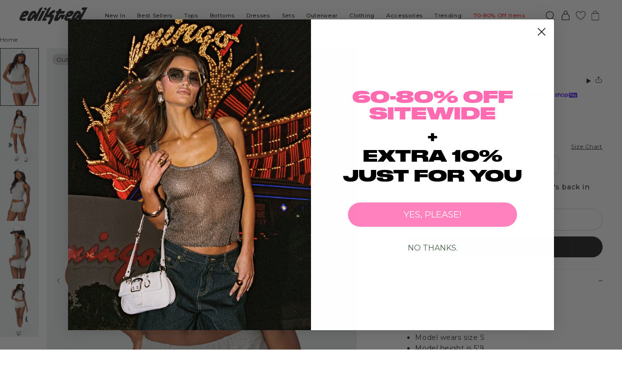

--- FILE ---
content_type: text/html; charset=utf-8
request_url: https://edikted.com/products/s14600_gray-melange
body_size: 70806
content:
<!doctype html>
<html class="no-js" lang="en">
  <head>

<script src="https://cmp.osano.com/nFYX84dZZW/06c56d2f-b210-4b90-91db-5b3ffb5c00d9/osano.js?language=en&variant=three"></script>
<!-- Google Tag Manager -->
<script>(function(w,d,s,l,i){w[l]=w[l]||[];w[l].push({'gtm.start':
new Date().getTime(),event:'gtm.js'});var f=d.getElementsByTagName(s)[0],
j=d.createElement(s),dl=l!='dataLayer'?'&l='+l:'';j.async=true;j.src=
'https://www.googletagmanager.com/gtm.js?id='+i+dl;f.parentNode.insertBefore(j,f);
})(window,document,'script','dataLayer','GTM-WNKJW2V');</script>
<!-- End Google Tag Manager -->
    <script>
      document.documentElement.classList.remove('no-js');
      document.documentElement.classList.add('js');
      if (window.Shopify?.designMode) {
        document.documentElement.classList.add('shopify-design-mode');
      }
    </script>
    <meta charset="utf-8">
    <meta http-equiv="X-UA-Compatible" content="IE=edge">
    <link rel="canonical" href="https://edikted.com/products/s14600_gray-melange">
    <meta name="viewport" content="width=device-width,initial-scale=1">
    <meta name="theme-color" content="">
    <link rel="preconnect" href="//cdn.shopify.com" crossorigin>

    <!-- Favicon --><link rel="apple-touch-icon" sizes="144x144" href="//edikted.com/cdn/shop/files/apple-touch-icon.png">
<link rel="icon" type="image/png" sizes="32x32" href="//edikted.com/cdn/shop/files/favicon-new_32x32.png">
<link rel="icon" type="image/png" sizes="16x16" href="//edikted.com/cdn/shop/files/favicon-new_16x16.png">
<link rel="manifest" href="//edikted.com/cdn/shop/files/site.webmanifest">
<link rel="mask-icon" href="//edikted.com/cdn/shop/files/safari-pinned-tab.svg" color="#5bbad5">
<link rel="shortcut icon" href="//edikted.com/cdn/shop/files/favicon-new.ico">
<meta name="msapplication-TileColor" content="#00aba9">
<meta name="msapplication-config" content="//edikted.com/cdn/shop/files/browserconfig.xml">
<meta name="theme-color" content="#ffffff">
<!-- Title -->
    <title>Rebekah Ribbed Tank Top &ndash; edikted</title>

    <!-- Global Gtag -->
    <script async src="https://www.googletagmanager.com/gtag/js?id=UA-184502481-1"></script>
    <script>
    window.dataLayer = window.dataLayer || [];
    function gtag(){dataLayer.push(arguments);}
    gtag('js', new Date());
    gtag('config', 'UA-184502481-1');
      window.dataLayer.push({
    'event': 'userStatus',
    'customerLoggedIn': false,
  });
    </script>

    <!-- Google Site Verification -->
    <meta name="google-site-verification" content="fCjG5OXCIVEu7-fziGODBR7647mUKe3QRSnFBgOeiXo" />


    <!-- Easyling -->
    <script async src="https://app.easyling.com/client/vtsg5ctn/0/stub.js?disableSelector=true"></script>

    <!-- Meta Desc -->
      <meta name="description" content="Loungewear tank top Ribbed fabric Cotton, Spandex Model wears size S Model height is 5&#39;9 Item care: Wash with similar color">

<meta property="og:site_name" content="edikted">
<meta property="og:url" content="https://edikted.com/products/s14600_gray-melange">
<meta property="og:title" content="Rebekah Ribbed Tank Top">
<meta property="og:type" content="product">
<meta property="og:description" content="Loungewear tank top Ribbed fabric Cotton, Spandex Model wears size S Model height is 5&#39;9 Item care: Wash with similar color"><meta property="og:image" content="http:files/Edikted_lookbook_07_26_20230181.jpg">
  <meta property="og:image:secure_url" content="https:files/Edikted_lookbook_07_26_20230181.jpg">
  <meta property="og:image:width" content="1118">
  <meta property="og:image:height" content="1694"><meta property="og:price:amount" content="6.40">
  <meta property="og:price:currency" content="USD"><meta name="twitter:card" content="summary_large_image">
<meta name="twitter:title" content="Rebekah Ribbed Tank Top">
<meta name="twitter:description" content="Loungewear tank top Ribbed fabric Cotton, Spandex Model wears size S Model height is 5&#39;9 Item care: Wash with similar color">
<!-- Shopify Header Hooks -->
    <script>window.performance && window.performance.mark && window.performance.mark('shopify.content_for_header.start');</script><meta name="google-site-verification" content="sx2RRSTI8Mpaq0Ht2Pt6r36NpIG-I6LiOZS-TSz7mdE">
<meta name="google-site-verification" content="UX7i-xwdB6h5ZaLp0cIYjzE_S7bMuTy-ZvqUJ3g8glA">
<meta id="shopify-digital-wallet" name="shopify-digital-wallet" content="/46741487783/digital_wallets/dialog">
<meta name="shopify-checkout-api-token" content="e3753764141e1bff88f776744f3aa47d">
<meta id="in-context-paypal-metadata" data-shop-id="46741487783" data-venmo-supported="false" data-environment="production" data-locale="en_US" data-paypal-v4="true" data-currency="USD">
<link rel="alternate" type="application/json+oembed" href="https://edikted.com/products/s14600_gray-melange.oembed">
<script async="async" src="/checkouts/internal/preloads.js?locale=en-US"></script>
<link rel="preconnect" href="https://shop.app" crossorigin="anonymous">
<script async="async" src="https://shop.app/checkouts/internal/preloads.js?locale=en-US&shop_id=46741487783" crossorigin="anonymous"></script>
<script id="apple-pay-shop-capabilities" type="application/json">{"shopId":46741487783,"countryCode":"US","currencyCode":"USD","merchantCapabilities":["supports3DS"],"merchantId":"gid:\/\/shopify\/Shop\/46741487783","merchantName":"edikted","requiredBillingContactFields":["postalAddress","email","phone"],"requiredShippingContactFields":["postalAddress","email","phone"],"shippingType":"shipping","supportedNetworks":["visa","masterCard","amex","discover","elo","jcb"],"total":{"type":"pending","label":"edikted","amount":"1.00"},"shopifyPaymentsEnabled":true,"supportsSubscriptions":true}</script>
<script id="shopify-features" type="application/json">{"accessToken":"e3753764141e1bff88f776744f3aa47d","betas":["rich-media-storefront-analytics"],"domain":"edikted.com","predictiveSearch":true,"shopId":46741487783,"locale":"en"}</script>
<script>var Shopify = Shopify || {};
Shopify.shop = "edikted.myshopify.com";
Shopify.locale = "en";
Shopify.currency = {"active":"USD","rate":"1.0"};
Shopify.country = "US";
Shopify.theme = {"name":"edikted\/main","id":135021428903,"schema_name":"AvexTheme","schema_version":"2.0","theme_store_id":null,"role":"main"};
Shopify.theme.handle = "null";
Shopify.theme.style = {"id":null,"handle":null};
Shopify.cdnHost = "edikted.com/cdn";
Shopify.routes = Shopify.routes || {};
Shopify.routes.root = "/";</script>
<script type="module">!function(o){(o.Shopify=o.Shopify||{}).modules=!0}(window);</script>
<script>!function(o){function n(){var o=[];function n(){o.push(Array.prototype.slice.apply(arguments))}return n.q=o,n}var t=o.Shopify=o.Shopify||{};t.loadFeatures=n(),t.autoloadFeatures=n()}(window);</script>
<script>
  window.ShopifyPay = window.ShopifyPay || {};
  window.ShopifyPay.apiHost = "shop.app\/pay";
  window.ShopifyPay.redirectState = null;
</script>
<script id="shop-js-analytics" type="application/json">{"pageType":"product"}</script>
<script defer="defer" async type="module" src="//edikted.com/cdn/shopifycloud/shop-js/modules/v2/client.init-shop-cart-sync_D0dqhulL.en.esm.js"></script>
<script defer="defer" async type="module" src="//edikted.com/cdn/shopifycloud/shop-js/modules/v2/chunk.common_CpVO7qML.esm.js"></script>
<script type="module">
  await import("//edikted.com/cdn/shopifycloud/shop-js/modules/v2/client.init-shop-cart-sync_D0dqhulL.en.esm.js");
await import("//edikted.com/cdn/shopifycloud/shop-js/modules/v2/chunk.common_CpVO7qML.esm.js");

  window.Shopify.SignInWithShop?.initShopCartSync?.({"fedCMEnabled":true,"windoidEnabled":true});

</script>
<script>
  window.Shopify = window.Shopify || {};
  if (!window.Shopify.featureAssets) window.Shopify.featureAssets = {};
  window.Shopify.featureAssets['shop-js'] = {"shop-cart-sync":["modules/v2/client.shop-cart-sync_D9bwt38V.en.esm.js","modules/v2/chunk.common_CpVO7qML.esm.js"],"init-fed-cm":["modules/v2/client.init-fed-cm_BJ8NPuHe.en.esm.js","modules/v2/chunk.common_CpVO7qML.esm.js"],"init-shop-email-lookup-coordinator":["modules/v2/client.init-shop-email-lookup-coordinator_pVrP2-kG.en.esm.js","modules/v2/chunk.common_CpVO7qML.esm.js"],"shop-cash-offers":["modules/v2/client.shop-cash-offers_CNh7FWN-.en.esm.js","modules/v2/chunk.common_CpVO7qML.esm.js","modules/v2/chunk.modal_DKF6x0Jh.esm.js"],"init-shop-cart-sync":["modules/v2/client.init-shop-cart-sync_D0dqhulL.en.esm.js","modules/v2/chunk.common_CpVO7qML.esm.js"],"init-windoid":["modules/v2/client.init-windoid_DaoAelzT.en.esm.js","modules/v2/chunk.common_CpVO7qML.esm.js"],"shop-toast-manager":["modules/v2/client.shop-toast-manager_1DND8Tac.en.esm.js","modules/v2/chunk.common_CpVO7qML.esm.js"],"pay-button":["modules/v2/client.pay-button_CFeQi1r6.en.esm.js","modules/v2/chunk.common_CpVO7qML.esm.js"],"shop-button":["modules/v2/client.shop-button_Ca94MDdQ.en.esm.js","modules/v2/chunk.common_CpVO7qML.esm.js"],"shop-login-button":["modules/v2/client.shop-login-button_DPYNfp1Z.en.esm.js","modules/v2/chunk.common_CpVO7qML.esm.js","modules/v2/chunk.modal_DKF6x0Jh.esm.js"],"avatar":["modules/v2/client.avatar_BTnouDA3.en.esm.js"],"shop-follow-button":["modules/v2/client.shop-follow-button_BMKh4nJE.en.esm.js","modules/v2/chunk.common_CpVO7qML.esm.js","modules/v2/chunk.modal_DKF6x0Jh.esm.js"],"init-customer-accounts-sign-up":["modules/v2/client.init-customer-accounts-sign-up_CJXi5kRN.en.esm.js","modules/v2/client.shop-login-button_DPYNfp1Z.en.esm.js","modules/v2/chunk.common_CpVO7qML.esm.js","modules/v2/chunk.modal_DKF6x0Jh.esm.js"],"init-shop-for-new-customer-accounts":["modules/v2/client.init-shop-for-new-customer-accounts_BoBxkgWu.en.esm.js","modules/v2/client.shop-login-button_DPYNfp1Z.en.esm.js","modules/v2/chunk.common_CpVO7qML.esm.js","modules/v2/chunk.modal_DKF6x0Jh.esm.js"],"init-customer-accounts":["modules/v2/client.init-customer-accounts_DCuDTzpR.en.esm.js","modules/v2/client.shop-login-button_DPYNfp1Z.en.esm.js","modules/v2/chunk.common_CpVO7qML.esm.js","modules/v2/chunk.modal_DKF6x0Jh.esm.js"],"checkout-modal":["modules/v2/client.checkout-modal_U_3e4VxF.en.esm.js","modules/v2/chunk.common_CpVO7qML.esm.js","modules/v2/chunk.modal_DKF6x0Jh.esm.js"],"lead-capture":["modules/v2/client.lead-capture_DEgn0Z8u.en.esm.js","modules/v2/chunk.common_CpVO7qML.esm.js","modules/v2/chunk.modal_DKF6x0Jh.esm.js"],"shop-login":["modules/v2/client.shop-login_CoM5QKZ_.en.esm.js","modules/v2/chunk.common_CpVO7qML.esm.js","modules/v2/chunk.modal_DKF6x0Jh.esm.js"],"payment-terms":["modules/v2/client.payment-terms_BmrqWn8r.en.esm.js","modules/v2/chunk.common_CpVO7qML.esm.js","modules/v2/chunk.modal_DKF6x0Jh.esm.js"]};
</script>
<script>(function() {
  var isLoaded = false;
  function asyncLoad() {
    if (isLoaded) return;
    isLoaded = true;
    var urls = ["https:\/\/intg.snapchat.com\/shopify\/shopify-scevent-init.js?id=5822be57-eac1-4161-8609-bcdce514b156\u0026shop=edikted.myshopify.com","\/\/staticw2.yotpo.com\/Bn5JbqOWgyxmnHgkewpOLXGKfBMpNqk6DMb7jtcS\/widget.js?shop=edikted.myshopify.com","https:\/\/static-us.afterpay.com\/shopify\/afterpay-attract\/afterpay-attract-widget.js?shop=edikted.myshopify.com","https:\/\/unpkg.com\/@happyreturns\/happyreturns-script-tag?shop=edikted.myshopify.com","https:\/\/d38xvr37kwwhcm.cloudfront.net\/js\/grin-sdk.js?shop=edikted.myshopify.com","https:\/\/static.klaviyo.com\/onsite\/js\/klaviyo.js?company_id=XCZGbk\u0026shop=edikted.myshopify.com","https:\/\/crossborder-integration.global-e.com\/resources\/js\/app?shop=edikted.myshopify.com","https:\/\/d18eg7dreypte5.cloudfront.net\/scripts\/integrations\/subscription.js?shop=edikted.myshopify.com","\/\/cdn.shopify.com\/proxy\/d1623e7e06d9f702c7dc828ada3fbdaaa045feb465d57c711c38888a821dfa65\/web.global-e.com\/merchant\/storefrontattributes?merchantid=1346\u0026shop=edikted.myshopify.com\u0026sp-cache-control=cHVibGljLCBtYXgtYWdlPTkwMA","https:\/\/cdn.tapcart.com\/webbridge-sdk\/webbridge.umd.js?shop=edikted.myshopify.com","https:\/\/str.rise-ai.com\/?shop=edikted.myshopify.com","https:\/\/strn.rise-ai.com\/?shop=edikted.myshopify.com","\/\/social-login.oxiapps.com\/api\/init?vt=1721235359\u0026shop=edikted.myshopify.com","https:\/\/d18eg7dreypte5.cloudfront.net\/browse-abandonment\/smsbump_timer.js?shop=edikted.myshopify.com","https:\/\/cdn.pushowl.com\/latest\/sdks\/pushowl-shopify.js?subdomain=edikted\u0026environment=production\u0026guid=42db5a93-5bc0-40f3-98ce-e0086f1b51cc\u0026shop=edikted.myshopify.com","https:\/\/cdn.adscale.com\/static\/ecom_js\/edikted\/add_item_to_cart.js?ver=20251129\u0026shop=edikted.myshopify.com"];
    for (var i = 0; i < urls.length; i++) {
      var s = document.createElement('script');
      s.type = 'text/javascript';
      s.async = true;
      s.src = urls[i];
      var x = document.getElementsByTagName('script')[0];
      x.parentNode.insertBefore(s, x);
    }
  };
  if(window.attachEvent) {
    window.attachEvent('onload', asyncLoad);
  } else {
    window.addEventListener('load', asyncLoad, false);
  }
})();</script>
<script id="__st">var __st={"a":46741487783,"offset":-18000,"reqid":"8f0c796b-19e9-4bc4-a8e6-b78a2cf8b7f6-1764576903","pageurl":"edikted.com\/products\/s14600_gray-melange","u":"1052a23e0d6c","p":"product","rtyp":"product","rid":7679775932583};</script>
<script>window.ShopifyPaypalV4VisibilityTracking = true;</script>
<script id="captcha-bootstrap">!function(){'use strict';const t='contact',e='account',n='new_comment',o=[[t,t],['blogs',n],['comments',n],[t,'customer']],c=[[e,'customer_login'],[e,'guest_login'],[e,'recover_customer_password'],[e,'create_customer']],r=t=>t.map((([t,e])=>`form[action*='/${t}']:not([data-nocaptcha='true']) input[name='form_type'][value='${e}']`)).join(','),a=t=>()=>t?[...document.querySelectorAll(t)].map((t=>t.form)):[];function s(){const t=[...o],e=r(t);return a(e)}const i='password',u='form_key',d=['recaptcha-v3-token','g-recaptcha-response','h-captcha-response',i],f=()=>{try{return window.sessionStorage}catch{return}},m='__shopify_v',_=t=>t.elements[u];function p(t,e,n=!1){try{const o=window.sessionStorage,c=JSON.parse(o.getItem(e)),{data:r}=function(t){const{data:e,action:n}=t;return t[m]||n?{data:e,action:n}:{data:t,action:n}}(c);for(const[e,n]of Object.entries(r))t.elements[e]&&(t.elements[e].value=n);n&&o.removeItem(e)}catch(o){console.error('form repopulation failed',{error:o})}}const l='form_type',E='cptcha';function T(t){t.dataset[E]=!0}const w=window,h=w.document,L='Shopify',v='ce_forms',y='captcha';let A=!1;((t,e)=>{const n=(g='f06e6c50-85a8-45c8-87d0-21a2b65856fe',I='https://cdn.shopify.com/shopifycloud/storefront-forms-hcaptcha/ce_storefront_forms_captcha_hcaptcha.v1.5.2.iife.js',D={infoText:'Protected by hCaptcha',privacyText:'Privacy',termsText:'Terms'},(t,e,n)=>{const o=w[L][v],c=o.bindForm;if(c)return c(t,g,e,D).then(n);var r;o.q.push([[t,g,e,D],n]),r=I,A||(h.body.append(Object.assign(h.createElement('script'),{id:'captcha-provider',async:!0,src:r})),A=!0)});var g,I,D;w[L]=w[L]||{},w[L][v]=w[L][v]||{},w[L][v].q=[],w[L][y]=w[L][y]||{},w[L][y].protect=function(t,e){n(t,void 0,e),T(t)},Object.freeze(w[L][y]),function(t,e,n,w,h,L){const[v,y,A,g]=function(t,e,n){const i=e?o:[],u=t?c:[],d=[...i,...u],f=r(d),m=r(i),_=r(d.filter((([t,e])=>n.includes(e))));return[a(f),a(m),a(_),s()]}(w,h,L),I=t=>{const e=t.target;return e instanceof HTMLFormElement?e:e&&e.form},D=t=>v().includes(t);t.addEventListener('submit',(t=>{const e=I(t);if(!e)return;const n=D(e)&&!e.dataset.hcaptchaBound&&!e.dataset.recaptchaBound,o=_(e),c=g().includes(e)&&(!o||!o.value);(n||c)&&t.preventDefault(),c&&!n&&(function(t){try{if(!f())return;!function(t){const e=f();if(!e)return;const n=_(t);if(!n)return;const o=n.value;o&&e.removeItem(o)}(t);const e=Array.from(Array(32),(()=>Math.random().toString(36)[2])).join('');!function(t,e){_(t)||t.append(Object.assign(document.createElement('input'),{type:'hidden',name:u})),t.elements[u].value=e}(t,e),function(t,e){const n=f();if(!n)return;const o=[...t.querySelectorAll(`input[type='${i}']`)].map((({name:t})=>t)),c=[...d,...o],r={};for(const[a,s]of new FormData(t).entries())c.includes(a)||(r[a]=s);n.setItem(e,JSON.stringify({[m]:1,action:t.action,data:r}))}(t,e)}catch(e){console.error('failed to persist form',e)}}(e),e.submit())}));const S=(t,e)=>{t&&!t.dataset[E]&&(n(t,e.some((e=>e===t))),T(t))};for(const o of['focusin','change'])t.addEventListener(o,(t=>{const e=I(t);D(e)&&S(e,y())}));const B=e.get('form_key'),M=e.get(l),P=B&&M;t.addEventListener('DOMContentLoaded',(()=>{const t=y();if(P)for(const e of t)e.elements[l].value===M&&p(e,B);[...new Set([...A(),...v().filter((t=>'true'===t.dataset.shopifyCaptcha))])].forEach((e=>S(e,t)))}))}(h,new URLSearchParams(w.location.search),n,t,e,['guest_login'])})(!0,!0)}();</script>
<script integrity="sha256-52AcMU7V7pcBOXWImdc/TAGTFKeNjmkeM1Pvks/DTgc=" data-source-attribution="shopify.loadfeatures" defer="defer" src="//edikted.com/cdn/shopifycloud/storefront/assets/storefront/load_feature-81c60534.js" crossorigin="anonymous"></script>
<script crossorigin="anonymous" defer="defer" src="//edikted.com/cdn/shopifycloud/storefront/assets/shopify_pay/storefront-65b4c6d7.js?v=20250812"></script>
<script data-source-attribution="shopify.dynamic_checkout.dynamic.init">var Shopify=Shopify||{};Shopify.PaymentButton=Shopify.PaymentButton||{isStorefrontPortableWallets:!0,init:function(){window.Shopify.PaymentButton.init=function(){};var t=document.createElement("script");t.src="https://edikted.com/cdn/shopifycloud/portable-wallets/latest/portable-wallets.en.js",t.type="module",document.head.appendChild(t)}};
</script>
<script data-source-attribution="shopify.dynamic_checkout.buyer_consent">
  function portableWalletsHideBuyerConsent(e){var t=document.getElementById("shopify-buyer-consent"),n=document.getElementById("shopify-subscription-policy-button");t&&n&&(t.classList.add("hidden"),t.setAttribute("aria-hidden","true"),n.removeEventListener("click",e))}function portableWalletsShowBuyerConsent(e){var t=document.getElementById("shopify-buyer-consent"),n=document.getElementById("shopify-subscription-policy-button");t&&n&&(t.classList.remove("hidden"),t.removeAttribute("aria-hidden"),n.addEventListener("click",e))}window.Shopify?.PaymentButton&&(window.Shopify.PaymentButton.hideBuyerConsent=portableWalletsHideBuyerConsent,window.Shopify.PaymentButton.showBuyerConsent=portableWalletsShowBuyerConsent);
</script>
<script data-source-attribution="shopify.dynamic_checkout.cart.bootstrap">document.addEventListener("DOMContentLoaded",(function(){function t(){return document.querySelector("shopify-accelerated-checkout-cart, shopify-accelerated-checkout")}if(t())Shopify.PaymentButton.init();else{new MutationObserver((function(e,n){t()&&(Shopify.PaymentButton.init(),n.disconnect())})).observe(document.body,{childList:!0,subtree:!0})}}));
</script>
<link id="shopify-accelerated-checkout-styles" rel="stylesheet" media="screen" href="https://edikted.com/cdn/shopifycloud/portable-wallets/latest/accelerated-checkout-backwards-compat.css" crossorigin="anonymous">
<style id="shopify-accelerated-checkout-cart">
        #shopify-buyer-consent {
  margin-top: 1em;
  display: inline-block;
  width: 100%;
}

#shopify-buyer-consent.hidden {
  display: none;
}

#shopify-subscription-policy-button {
  background: none;
  border: none;
  padding: 0;
  text-decoration: underline;
  font-size: inherit;
  cursor: pointer;
}

#shopify-subscription-policy-button::before {
  box-shadow: none;
}

      </style>

<script>window.performance && window.performance.mark && window.performance.mark('shopify.content_for_header.end');</script>

    <link rel="stylesheet" href="https://use.typekit.net/aab3ogq.css">

    <!-- Critical CSS --><style data-shopify>html,body,div,span,applet,object,iframe,h1,h2,h3,h4,h5,h6,p,blockquote,pre,a,abbr,acronym,address,big,cite,code,del,dfn,em,img,ins,kbd,q,s,samp,small,strike,strong,sub,sup,tt,var,b,u,i,center,dl,dt,dd,ol,ul,li,fieldset,form,label,legend,table,caption,tbody,tfoot,thead,tr,th,td,article,aside,canvas,details,embed,figure,figcaption,footer,header,hgroup,menu,nav,output,ruby,section,summary,time,mark,audio,video{margin:0;padding:0;border:0;font-size:100%;font:inherit;vertical-align:baseline}:focus{outline:0}article,aside,details,figcaption,figure,footer,header,hgroup,menu,nav,section{display:block}body{line-height:1}ol,ul{list-style:none}blockquote,q{quotes:none}blockquote::before,blockquote::after,q::before,q::after{content:"";content:none}table{border-collapse:collapse;border-spacing:0}input[type=search]::-webkit-search-cancel-button,input[type=search]::-webkit-search-decoration,input[type=search]::-webkit-search-results-button,input[type=search]::-webkit-search-results-decoration{appearance:none;appearance:none}input[type=search]{appearance:none;appearance:none;box-sizing:content-box;box-sizing:content-box;box-sizing:content-box}textarea{overflow:auto;vertical-align:top;resize:vertical}audio,canvas,video{display:inline-block;*display:inline;*zoom:1;max-width:100%}audio:not([controls]){display:none;height:0}[hidden]{display:none}html{font-size:100%;text-size-adjust:100%;text-size-adjust:100%}a:focus{outline:thin dotted}a:active,a:hover{outline:0}img{border:0;interpolation-mode:bicubic}figure{margin:0}form{margin:0}fieldset{border:1px solid silver;margin:0 2px;padding:.35em .625em .75em}legend{border:0;padding:0;white-space:normal;margin-left:-7px}button,input,select,textarea{font-size:100%;margin:0;vertical-align:baseline;vertical-align:middle}button,input{line-height:normal}button,select{text-transform:none}button,html input[type=button],input[type=reset],input[type=submit]{appearance:button;cursor:pointer;overflow:visible}button[disabled],html input[disabled]{cursor:default}input[type=checkbox],input[type=radio]{box-sizing:border-box;padding:0;height:13px;width:13px}input[type=search]{appearance:textfield;box-sizing:content-box;box-sizing:content-box;box-sizing:content-box}input[type=search]::-webkit-search-cancel-button,input[type=search]::-webkit-search-decoration{appearance:none}button::-moz-focus-inner,input::-moz-focus-inner{border:0;padding:0}textarea{overflow:auto;vertical-align:top}table{border-collapse:collapse;border-spacing:0}html,button,input,select,textarea{color:#222}::selection{background:#b3d4fc;text-shadow:none}::selection{background:#b3d4fc;text-shadow:none}img{vertical-align:middle}fieldset{border:0;margin:0;padding:0}textarea{resize:vertical}.chromeframe{margin:.2em 0;background:#ccc;color:#000;padding:.2em 0}.primary-button{display:inline-block;background-color:rgba(0,0,0,0);padding:0;border:0;text-decoration:none;display:inline-block;text-align:center;background-color:var(--button-bg-color);color:var(--button-text-color);border-radius:6.25rem;border:1px solid var(--button-border-color);transition:.3s ease-out}.primary-button[type]{cursor:pointer}.primary-button[disabled]{cursor:initial;opacity:.5}.primary-button--light{--button-bg-color: #ec6bad;--button-text-color: #252424;--button-border-color: #ec6bad;font-family:Obiously Extended, serif;font-size:0.875rem;font-weight:600;font-style:normal;line-height:0.9;letter-spacing:0.08em;text-transform:uppercase;padding:.90625rem 1.25rem}.primary-button--light:not(:disabled):hover,.primary-button--light:not(:disabled):focus-visible{--button-bg-color: #f6a8d0;--button-text-color: #252424;--button-border-color: #f6a8d0}.primary-button--light-outline{--button-bg-color: transparent;--button-text-color: #252424;--button-border-color: #ec6bad;font-family:Obiously Extended, serif;font-size:0.875rem;font-weight:600;font-style:normal;line-height:0.9;letter-spacing:0.08em;text-transform:uppercase;padding:.90625rem 1.25rem}.primary-button--light-outline:not(:disabled):hover,.primary-button--light-outline:not(:disabled):focus-visible{--button-bg-color: #ec6bad;--button-text-color: #252424;--button-border-color: #ec6bad}.primary-button--light-arrow{--button-bg-color: #ec6bad;--button-text-color: #252424;--button-border-color: #ec6bad;font-family:Obiously Extended, serif;font-size:0.875rem;font-weight:600;font-style:normal;line-height:0.9;letter-spacing:0.08em;text-transform:uppercase;padding:.90625rem 1.25rem;position:relative;padding-right:2.25rem}.primary-button--light-arrow::after{background-image:url("data:image/svg+xml,%3Csvg width='15' height='14' viewBox='0 0 15 14' fill='%23252424' xmlns='http://www.w3.org/2000/svg'%3E%3Cpath fill-rule='evenodd' clip-rule='evenodd' d='M0.543469 8.06349L0.543467 5.93651H10.4485L6.62397 2.11199L8.12797 0.607994L13.016 5.496L14.52 7L8.09038 13.4296L6.58638 11.9256L10.4485 8.06349L0.543469 8.06349Z' fill='%23252424'/%3E%3C/svg%3E%0A")}.primary-button--light-arrow::after{content:"";position:absolute;top:50%;right:1rem;width:.75rem;height:.75rem;display:inline-block;transform:translateY(-50%);background-repeat:no-repeat;background-size:cover}.primary-button--light-arrow:not(:disabled):hover,.primary-button--light-arrow:not(:disabled):focus-visible{--button-bg-color: #f6a8d0;--button-text-color: #252424;--button-border-color: #f6a8d0}.primary-button--light-arrow:not(:disabled):hover::after,.primary-button--light-arrow:not(:disabled):focus-visible::after{background-image:url("data:image/svg+xml,%3Csvg width='15' height='14' viewBox='0 0 15 14' fill='%23252424' xmlns='http://www.w3.org/2000/svg'%3E%3Cpath fill-rule='evenodd' clip-rule='evenodd' d='M0.543469 8.06349L0.543467 5.93651H10.4485L6.62397 2.11199L8.12797 0.607994L13.016 5.496L14.52 7L8.09038 13.4296L6.58638 11.9256L10.4485 8.06349L0.543469 8.06349Z' fill='%23252424'/%3E%3C/svg%3E%0A")}.primary-button--light-arrow-outline{--button-bg-color: transparent;--button-text-color: #252424;--button-border-color: #ec6bad;font-family:Obiously Extended, serif;font-size:0.875rem;font-weight:600;font-style:normal;line-height:0.9;letter-spacing:0.08em;text-transform:uppercase;padding:.90625rem 1.25rem;position:relative;padding-right:2.25rem}.primary-button--light-arrow-outline::after{background-image:url("data:image/svg+xml,%3Csvg width='15' height='14' viewBox='0 0 15 14' fill='%23252424' xmlns='http://www.w3.org/2000/svg'%3E%3Cpath fill-rule='evenodd' clip-rule='evenodd' d='M0.543469 8.06349L0.543467 5.93651H10.4485L6.62397 2.11199L8.12797 0.607994L13.016 5.496L14.52 7L8.09038 13.4296L6.58638 11.9256L10.4485 8.06349L0.543469 8.06349Z' fill='%23252424'/%3E%3C/svg%3E%0A")}.primary-button--light-arrow-outline::after{content:"";position:absolute;top:50%;right:1rem;width:.75rem;height:.75rem;display:inline-block;transform:translateY(-50%);background-repeat:no-repeat;background-size:cover}.primary-button--light-arrow-outline:not(:disabled):hover,.primary-button--light-arrow-outline:not(:disabled):focus-visible{--button-bg-color: #ec6bad;--button-text-color: #252424;--button-border-color: #ec6bad}.primary-button--light-arrow-outline:not(:disabled):hover::after,.primary-button--light-arrow-outline:not(:disabled):focus-visible::after{background-image:url("data:image/svg+xml,%3Csvg width='15' height='14' viewBox='0 0 15 14' fill='%23252424' xmlns='http://www.w3.org/2000/svg'%3E%3Cpath fill-rule='evenodd' clip-rule='evenodd' d='M0.543469 8.06349L0.543467 5.93651H10.4485L6.62397 2.11199L8.12797 0.607994L13.016 5.496L14.52 7L8.09038 13.4296L6.58638 11.9256L10.4485 8.06349L0.543469 8.06349Z' fill='%23252424'/%3E%3C/svg%3E%0A")}.primary-button--light-small{--button-bg-color: #ec6bad;--button-text-color: #252424;--button-border-color: #ec6bad;font-family:Obiously Extended, serif;font-size:0.75rem;font-weight:600;font-style:normal;line-height:0.9;letter-spacing:0.08em;text-transform:uppercase;padding:.75rem 1.5rem}.primary-button--light-small:not(:disabled):hover,.primary-button--light-small:not(:disabled):focus-visible{--button-bg-color: #f6a8d0;--button-text-color: #252424;--button-border-color: #f6a8d0}.primary-button--light-small-outline{--button-bg-color: transparent;--button-text-color: #252424;--button-border-color: #ec6bad;font-family:Obiously Extended, serif;font-size:0.75rem;font-weight:600;font-style:normal;line-height:0.9;letter-spacing:0.08em;text-transform:uppercase;padding:.75rem 1.5rem}.primary-button--light-small-outline:not(:disabled):hover,.primary-button--light-small-outline:not(:disabled):focus-visible{--button-bg-color: #ec6bad;--button-text-color: #252424;--button-border-color: #ec6bad}.primary-button--dark{--button-bg-color: #252424;--button-text-color: #fff;--button-border-color: #252424;font-family:Obiously Extended, serif;font-size:0.875rem;font-weight:600;font-style:normal;line-height:0.9;letter-spacing:0.08em;text-transform:uppercase;padding:.90625rem 1.25rem}.primary-button--dark:not(:disabled):hover,.primary-button--dark:not(:disabled):focus-visible{--button-bg-color: #ec6bad;--button-text-color: #252424;--button-border-color: #ec6bad}.primary-button--dark-outline{--button-bg-color: transparent;--button-text-color: #252424;--button-border-color: #252424;font-family:Obiously Extended, serif;font-size:0.875rem;font-weight:600;font-style:normal;line-height:0.9;letter-spacing:0.08em;text-transform:uppercase;padding:.90625rem 1.25rem}.primary-button--dark-outline:not(:disabled):hover,.primary-button--dark-outline:not(:disabled):focus-visible{--button-bg-color: #252424;--button-text-color: #fff;--button-border-color: #252424}.primary-button--dark-arrow{--button-bg-color: #252424;--button-text-color: #fff;--button-border-color: #252424;font-family:Obiously Extended, serif;font-size:0.875rem;font-weight:600;font-style:normal;line-height:0.9;letter-spacing:0.08em;text-transform:uppercase;padding:.90625rem 1.25rem;position:relative;padding-right:2.25rem}.primary-button--dark-arrow::after{background-image:url("data:image/svg+xml,%3Csvg width='15' height='14' viewBox='0 0 15 14' fill='%23FFFFFF' xmlns='http://www.w3.org/2000/svg'%3E%3Cpath fill-rule='evenodd' clip-rule='evenodd' d='M0.543469 8.06349L0.543467 5.93651H10.4485L6.62397 2.11199L8.12797 0.607994L13.016 5.496L14.52 7L8.09038 13.4296L6.58638 11.9256L10.4485 8.06349L0.543469 8.06349Z' fill='%23FFFFFF'/%3E%3C/svg%3E%0A")}.primary-button--dark-arrow::after{content:"";position:absolute;top:50%;right:1rem;width:.75rem;height:.75rem;display:inline-block;transform:translateY(-50%);background-repeat:no-repeat;background-size:cover}.primary-button--dark-arrow:not(:disabled):hover,.primary-button--dark-arrow:not(:disabled):focus-visible{--button-bg-color: #ec6bad;--button-text-color: #252424;--button-border-color: #ec6bad}.primary-button--dark-arrow:not(:disabled):hover::after,.primary-button--dark-arrow:not(:disabled):focus-visible::after{background-image:url("data:image/svg+xml,%3Csvg width='15' height='14' viewBox='0 0 15 14' fill='%23252424' xmlns='http://www.w3.org/2000/svg'%3E%3Cpath fill-rule='evenodd' clip-rule='evenodd' d='M0.543469 8.06349L0.543467 5.93651H10.4485L6.62397 2.11199L8.12797 0.607994L13.016 5.496L14.52 7L8.09038 13.4296L6.58638 11.9256L10.4485 8.06349L0.543469 8.06349Z' fill='%23252424'/%3E%3C/svg%3E%0A")}.primary-button--dark-arrow-outline{--button-bg-color: transparent;--button-text-color: #252424;--button-border-color: #252424;font-family:Obiously Extended, serif;font-size:0.875rem;font-weight:600;font-style:normal;line-height:0.9;letter-spacing:0.08em;text-transform:uppercase;padding:.90625rem 1.25rem;position:relative;padding-right:2.25rem}.primary-button--dark-arrow-outline::after{background-image:url("data:image/svg+xml,%3Csvg width='15' height='14' viewBox='0 0 15 14' fill='%23252424' xmlns='http://www.w3.org/2000/svg'%3E%3Cpath fill-rule='evenodd' clip-rule='evenodd' d='M0.543469 8.06349L0.543467 5.93651H10.4485L6.62397 2.11199L8.12797 0.607994L13.016 5.496L14.52 7L8.09038 13.4296L6.58638 11.9256L10.4485 8.06349L0.543469 8.06349Z' fill='%23252424'/%3E%3C/svg%3E%0A")}.primary-button--dark-arrow-outline::after{content:"";position:absolute;top:50%;right:1rem;width:.75rem;height:.75rem;display:inline-block;transform:translateY(-50%);background-repeat:no-repeat;background-size:cover}.primary-button--dark-arrow-outline:not(:disabled):hover,.primary-button--dark-arrow-outline:not(:disabled):focus-visible{--button-bg-color: #252424;--button-text-color: #fff;--button-border-color: #252424}.primary-button--dark-arrow-outline:not(:disabled):hover::after,.primary-button--dark-arrow-outline:not(:disabled):focus-visible::after{background-image:url("data:image/svg+xml,%3Csvg width='15' height='14' viewBox='0 0 15 14' fill='%23FFFFFF' xmlns='http://www.w3.org/2000/svg'%3E%3Cpath fill-rule='evenodd' clip-rule='evenodd' d='M0.543469 8.06349L0.543467 5.93651H10.4485L6.62397 2.11199L8.12797 0.607994L13.016 5.496L14.52 7L8.09038 13.4296L6.58638 11.9256L10.4485 8.06349L0.543469 8.06349Z' fill='%23FFFFFF'/%3E%3C/svg%3E%0A")}.primary-button--dark-small{--button-bg-color: #252424;--button-text-color: #fff;--button-border-color: #252424;font-family:Obiously Extended, serif;font-size:0.75rem;font-weight:600;font-style:normal;line-height:0.9;letter-spacing:0.08em;text-transform:uppercase;padding:.75rem 1.5rem}.primary-button--dark-small:not(:disabled):hover,.primary-button--dark-small:not(:disabled):focus-visible{--button-bg-color: #ec6bad;--button-text-color: #252424;--button-border-color: #ec6bad}.primary-button--dark-small-outline{--button-bg-color: transparent;--button-text-color: #252424;--button-border-color: #252424;font-family:Obiously Extended, serif;font-size:0.75rem;font-weight:600;font-style:normal;line-height:0.9;letter-spacing:0.08em;text-transform:uppercase;padding:.75rem 1.5rem}.primary-button--dark-small-outline:not(:disabled):hover,.primary-button--dark-small-outline:not(:disabled):focus-visible{--button-bg-color: #252424;--button-text-color: #fff;--button-border-color: #252424}.primary-button--white{--button-bg-color: #fff;--button-text-color: #252424;--button-border-color: #fff;font-family:Obiously Extended, serif;font-size:0.875rem;font-weight:600;font-style:normal;line-height:0.9;letter-spacing:0.08em;text-transform:uppercase;padding:.90625rem 1.25rem}.primary-button--white:not(:disabled):hover,.primary-button--white:not(:disabled):focus-visible{--button-bg-color: #252424;--button-text-color: #fff;--button-border-color: #252424}.primary-button--white-outline{--button-bg-color: transparent;--button-text-color: #fff;--button-border-color: #fff;font-family:Obiously Extended, serif;font-size:0.875rem;font-weight:600;font-style:normal;line-height:0.9;letter-spacing:0.08em;text-transform:uppercase;padding:.90625rem 1.25rem}.primary-button--white-outline:not(:disabled):hover,.primary-button--white-outline:not(:disabled):focus-visible{--button-bg-color: #fff;--button-text-color: #252424;--button-border-color: #fff}.primary-button--white-arrow{--button-bg-color: #fff;--button-text-color: #252424;--button-border-color: #fff;font-family:Obiously Extended, serif;font-size:0.875rem;font-weight:600;font-style:normal;line-height:0.9;letter-spacing:0.08em;text-transform:uppercase;padding:.90625rem 1.25rem;position:relative;padding-right:2.25rem}.primary-button--white-arrow::after{background-image:url("data:image/svg+xml,%3Csvg width='15' height='14' viewBox='0 0 15 14' fill='%23252424' xmlns='http://www.w3.org/2000/svg'%3E%3Cpath fill-rule='evenodd' clip-rule='evenodd' d='M0.543469 8.06349L0.543467 5.93651H10.4485L6.62397 2.11199L8.12797 0.607994L13.016 5.496L14.52 7L8.09038 13.4296L6.58638 11.9256L10.4485 8.06349L0.543469 8.06349Z' fill='%23252424'/%3E%3C/svg%3E%0A")}.primary-button--white-arrow::after{content:"";position:absolute;top:50%;right:1rem;width:.75rem;height:.75rem;display:inline-block;transform:translateY(-50%);background-repeat:no-repeat;background-size:cover}.primary-button--white-arrow:not(:disabled):hover,.primary-button--white-arrow:not(:disabled):focus-visible{--button-bg-color: #252424;--button-text-color: #fff;--button-border-color: #252424}.primary-button--white-arrow:not(:disabled):hover::after,.primary-button--white-arrow:not(:disabled):focus-visible::after{background-image:url("data:image/svg+xml,%3Csvg width='15' height='14' viewBox='0 0 15 14' fill='%23FFFFFF' xmlns='http://www.w3.org/2000/svg'%3E%3Cpath fill-rule='evenodd' clip-rule='evenodd' d='M0.543469 8.06349L0.543467 5.93651H10.4485L6.62397 2.11199L8.12797 0.607994L13.016 5.496L14.52 7L8.09038 13.4296L6.58638 11.9256L10.4485 8.06349L0.543469 8.06349Z' fill='%23FFFFFF'/%3E%3C/svg%3E%0A")}.primary-button--white-arrow-outline{--button-bg-color: transparent;--button-text-color: #fff;--button-border-color: #fff;font-family:Obiously Extended, serif;font-size:0.875rem;font-weight:600;font-style:normal;line-height:0.9;letter-spacing:0.08em;text-transform:uppercase;padding:.90625rem 1.25rem;position:relative;padding-right:2.25rem}.primary-button--white-arrow-outline::after{background-image:url("data:image/svg+xml,%3Csvg width='15' height='14' viewBox='0 0 15 14' fill='%23FFFFFF' xmlns='http://www.w3.org/2000/svg'%3E%3Cpath fill-rule='evenodd' clip-rule='evenodd' d='M0.543469 8.06349L0.543467 5.93651H10.4485L6.62397 2.11199L8.12797 0.607994L13.016 5.496L14.52 7L8.09038 13.4296L6.58638 11.9256L10.4485 8.06349L0.543469 8.06349Z' fill='%23FFFFFF'/%3E%3C/svg%3E%0A")}.primary-button--white-arrow-outline::after{content:"";position:absolute;top:50%;right:1rem;width:.75rem;height:.75rem;display:inline-block;transform:translateY(-50%);background-repeat:no-repeat;background-size:cover}.primary-button--white-arrow-outline:not(:disabled):hover,.primary-button--white-arrow-outline:not(:disabled):focus-visible{--button-bg-color: #fff;--button-text-color: #252424;--button-border-color: #fff}.primary-button--white-arrow-outline:not(:disabled):hover::after,.primary-button--white-arrow-outline:not(:disabled):focus-visible::after{background-image:url("data:image/svg+xml,%3Csvg width='15' height='14' viewBox='0 0 15 14' fill='%23252424' xmlns='http://www.w3.org/2000/svg'%3E%3Cpath fill-rule='evenodd' clip-rule='evenodd' d='M0.543469 8.06349L0.543467 5.93651H10.4485L6.62397 2.11199L8.12797 0.607994L13.016 5.496L14.52 7L8.09038 13.4296L6.58638 11.9256L10.4485 8.06349L0.543469 8.06349Z' fill='%23252424'/%3E%3C/svg%3E%0A")}.primary-button--white-small{--button-bg-color: #fff;--button-text-color: #252424;--button-border-color: #fff;font-family:Obiously Extended, serif;font-size:0.75rem;font-weight:600;font-style:normal;line-height:0.9;letter-spacing:0.08em;text-transform:uppercase;padding:.75rem 1.5rem}.primary-button--white-small:not(:disabled):hover,.primary-button--white-small:not(:disabled):focus-visible{--button-bg-color: #252424;--button-text-color: #fff;--button-border-color: #252424}.primary-button--white-small-outline{--button-bg-color: transparent;--button-text-color: #fff;--button-border-color: #fff;font-family:Obiously Extended, serif;font-size:0.75rem;font-weight:600;font-style:normal;line-height:0.9;letter-spacing:0.08em;text-transform:uppercase;padding:.75rem 1.5rem}.primary-button--white-small-outline:not(:disabled):hover,.primary-button--white-small-outline:not(:disabled):focus-visible{--button-bg-color: #fff;--button-text-color: #252424;--button-border-color: #fff}.primary-button--block{display:block;width:100%}.secondary-button{display:inline-block;background-color:rgba(0,0,0,0);padding:0;border:0;text-decoration:none;position:relative;color:var(--color-secondary-button)}.secondary-button[type]{cursor:pointer}.secondary-button[disabled]{cursor:initial;opacity:.5}.secondary-button--light{--color-secondary-button: #fff}.secondary-button--dark{--color-secondary-button: #252424}.secondary-button--underline{font-family:Montserrat, serif;font-size:0.875rem;font-weight:500;line-height:1.4;text-transform:capitalize;padding-bottom:.25rem}.secondary-button--underline::before{content:"";position:absolute;bottom:0;left:0;width:100%;height:1px;background-color:var(--color-secondary-button);transition:.3s ease-out}.secondary-button--underline:not(:disabled):hover::before,.secondary-button--underline:not(:disabled):focus-visible::before{width:.0625rem}.secondary-button--arrow{font-family:Druk Wide, Arial Black, serif;font-size:0.875rem;font-style:italic;font-weight:500;line-height:1.3;text-transform:capitalize;padding-right:1.5rem}.secondary-button--arrow::after{background-image:url("data:image/svg+xml,%3Csvg width='15' height='14' viewBox='0 0 15 14' fill='currentColor' xmlns='http://www.w3.org/2000/svg'%3E%3Cpath fill-rule='evenodd' clip-rule='evenodd' d='M0.543469 8.06349L0.543467 5.93651H10.4485L6.62397 2.11199L8.12797 0.607994L13.016 5.496L14.52 7L8.09038 13.4296L6.58638 11.9256L10.4485 8.06349L0.543469 8.06349Z' fill='currentColor'/%3E%3C/svg%3E%0A");content:"";position:absolute;top:50%;right:4px;display:inline-block;width:1rem;height:1rem;transform:translateY(-50%);transition:.3s ease;background-repeat:no-repeat;background-size:cover}.secondary-button--arrow:not(:disabled):hover::after,.secondary-button--arrow:not(:disabled):focus-visible::after{right:0}.secondary-button--arrow-left{font-family:Druk Wide, Arial Black, serif;font-size:0.875rem;font-style:italic;font-weight:500;line-height:1.3;text-transform:capitalize;padding-left:1.5rem}.secondary-button--arrow-left::before{background-image:url("data:image/svg+xml,%3Csvg width='15' height='14' viewBox='0 0 15 14' fill='currentColor' xmlns='http://www.w3.org/2000/svg'%3E%3Cpath fill-rule='evenodd' clip-rule='evenodd' d='M14.4565 8.06349L14.4565 5.93651H4.55151L8.37603 2.11199L6.87203 0.607994L1.98402 5.496L0.480024 7L6.90962 13.4296L8.41362 11.9256L4.55152 8.06349L14.4565 8.06349Z' fill='currentColor'/%3E%3C/svg%3E%0A");content:"";position:absolute;top:50%;left:4px;display:inline-block;width:1rem;height:1rem;transform:translateY(-50%);transition:.3s ease;background-repeat:no-repeat;background-size:cover}.secondary-button--arrow-left:not(:disabled):hover::before,.secondary-button--arrow-left:not(:disabled):focus-visible::before{left:0}.icon-button{display:inline-block;background-color:rgba(0,0,0,0);padding:0;border:0;text-decoration:none;display:flex;align-items:center;justify-content:center;width:3rem;height:3rem;border-radius:50%;background-color:#fff;color:#252424;transition:.3s ease-out}.icon-button[type]{cursor:pointer}.icon-button[disabled]{cursor:initial;opacity:.5}.icon-button:not(:disabled):hover{background-color:#f6a8d0}.icon-button:not(:disabled):focus-visible{background-color:#ec6bad}.layout__header{position:sticky;top:0;z-index:20}.form-row+.form-row{margin-top:.75rem}.form-row+.form-row--separate{margin-top:1.5rem}.form-row--center{text-align:center}.form-row__description{font-family:Montserrat, serif;font-size:0.75rem;font-weight:400;line-height:1.6;letter-spacing:0.04em;margin-top:.25rem;padding-left:1rem}*{box-sizing:border-box}:root,::before,::after{--container-width: 100%;--container-space: 0.75rem;--header-offset: calc( var(--header-height, 0px) + var(--announcement-bar-height, 0px) )}@media only screen and (min-width: 768px){:root,::before,::after{--container-space: 2.5rem}}html{font-size:16px;scroll-behavior:smooth}body{font-family:Montserrat, serif;font-size:1rem;font-weight:400;line-height:1.6;letter-spacing:0.04em;min-height:100vh;color:#252424;scroll-behavior:smooth;text-rendering:optimizespeed}body.js-ajax-cart-open{overflow:hidden}.disabled{text-decoration:line-through;pointer-events:none;opacity:.5}.visually-disabled{text-decoration:line-through;opacity:.5}.hidden{display:none !important}.visually-hidden{position:absolute !important;width:1px !important;height:1px !important;padding:0 !important;margin:-1px !important;overflow:hidden !important;clip:rect(0, 0, 0, 0) !important;white-space:nowrap !important;border:0 !important}.no-js .no-js-hidden{display:none}.no-js-show{display:none}.no-js .no-js-show{display:block}@media only screen and (min-width: 992px){.mobile-visible{display:none !important}}@media only screen and (max-width: 991px){.desktop-visible{display:none !important}}.strike-through-price{text-decoration:line-through}.comp-price-description-enabled .strike-through-price{text-decoration:none}.strike-through-price__desc{display:none}.comp-price-description-enabled .strike-through-price__desc{display:inline}media-loader{display:block}@supports selector(:defined){media-loader{opacity:0;transition:opacity .3s}.no-js media-loader,media-loader.no-js,media-loader[ready]{opacity:1}}@keyframes loading-spinner{0%{transform:rotate(0)}100%{transform:rotate(360deg)}}@keyframes opacity-appear{0%{opacity:0}100%{opacity:1}}
@font-face {
  font-family: "Druk Wide";
  src: url('//edikted.com/cdn/shop/files/Druk_Wide-Heavy-Web.woff2?v=13972049733480312334') format("woff2")
  , url('//edikted.com/cdn/shop/files/Druk_Wide-Heavy-Web.woff?v=11819137294266666080') format("woff");
  font-weight: 900;
  font-style: normal;
  font-display: swap;
}

@font-face {
  font-family: "Druk Wide";
  src: url('//edikted.com/cdn/shop/files/Druk_Wide-Medium_Italic-Web.woff2?v=10132220959065483655') format("woff2")
  , url('//edikted.com/cdn/shop/files/Druk_Wide-Medium_Italic-Web.woff?v=1621661650040923776') format("woff");
  font-weight: 500;
  font-style: italic;
  font-display: swap;
}

@font-face {
  font-family: "Obiously Extended";
  src: url('//edikted.com/cdn/shop/files/Obviously-Semibold.woff2?v=11049415204968631315') format("woff2")
  , url('//edikted.com/cdn/shop/files/Obviously-Semibold.woff?v=11513004548407696676') format("woff");
  font-weight: 600;
  font-style: normal;
  font-display: swap;
}

@font-face {
  font-family: "Obiously Extended";
  src: url('//edikted.com/cdn/shop/files/Obviously-Extended_Medium_Italic.woff2?v=12304307284496078851') format("woff2")
  , url('//edikted.com/cdn/shop/files/Obviously-Extended_Medium_Italic.woff?v=7847877758880298721') format("woff");
  font-weight: 500;
  font-style: italic;
  font-display: swap;
}

@font-face {
  font-family: "Montserrat";
  src: url('//edikted.com/cdn/shop/files/Montserrat-Medium.woff2?v=3892469645103741294') format("woff2")
  , url('//edikted.com/cdn/shop/files/Montserrat-Medium.woff?v=2660074101895849266') format("woff");
  font-weight: 500;
  font-style: normal;
  font-display: swap;
}

@font-face {
  font-family: "Montserrat";
  src: url('//edikted.com/cdn/shop/files/Montserrat-Regular.woff2?v=5006972534001782762') format("woff2")
  , url('//edikted.com/cdn/shop/files/Montserrat-Regular.woff?v=8693594690232024872') format("woff");
  font-weight: 400;
  font-style: normal;
  font-display: swap;
}

@font-face {
  font-family: "Montserrat";
  src: url('//edikted.com/cdn/shop/files/Montserrat-Light.woff2?v=12168276946372621391') format("woff2")
  , url('//edikted.com/cdn/shop/files/Montserrat-Light.woff?v=14445831075901076627') format("woff");
  font-weight: 300;
  font-style: normal;
  font-display: swap;
}#edikted-♥️-pets .collection-hero__title {
    font-family: Druk, Arial Black, serif;
    font-style: normal;
  }
@media only screen and (min-width: 1200px) and (max-width: 1360px) {
  .menu-item .menu-item__link {
    font-size: 11px !important;
  }
}

  /* Hero Banner Adjustments */
  #shopify-section-template--16627702923431__hero_banner_dnQTMh 
  .hero-banner__container--v-bottom {
      bottom: -3vw;
  }
  /* Top Bar Styling */
  a.topBar {
      width: 100%;
      text-align: center;
      font-family: Obiously Extended, serif;
      font-size: 1rem;
      font-weight: 800;
      display: block;
      background: #000;
      padding: 10px 0;
      text-decoration: none;
      color: #fff;
      letter-spacing: 1px;
      margin-bottom: 0;
  }
  /* Hero Banner Content */
  #shopify-section-template--16627702923431__hero_banner_7ex6zW 
  .hero-banner__content {
      position: relative;
  }

  .hero-banner__content-eyebrow {
      margin-bottom: 20px !important;
  }

  /* Desktop Menu Adjustments */
  @media only screen and (min-width: 1200px) {
      li.menu-item.menu-item--mega-menu:nth-of-type(8) 
      .menu-item__submenu-links {
          display: grid;
          grid-template-rows: repeat(9, auto);
                gap: 0.55rem 2.5rem;
      }
      li.menu-item.menu-item--mega-menu:nth-of-type(1) 
      .menu-item__submenu-links {
          display: grid;
          grid-template-rows: repeat(9, auto);
                gap: 0.55rem 2.5rem;
      }
    /* li.menu-item.menu-item--mega-menu:nth-of-type(8) .menu-item__submenu--mega-menu{
        padding: 2rem 14rem 4rem;
    } */
    
      .menu-item:last-child .menu-item__submenu-item:nth-of-type(2) {
          padding-top: 24px;
      }
  }

  /* Mobile Adjustments */
  @media (max-width: 769px) {
    .tc-mobile-download-banner-subtitle span {
    font-size: 0;
    line-height: 12px;
}
.tc-mobile-download-banner-subtitle span:after{
    content: 'DOWNLOAD BFCM DEALS 60-80% OFF';
    font-size: 11px;
    margin-left: -1px;
}

/* .countdown-timer__message {
    width: 200px;
}
    .countdown-timer__time {
        font-size: 1rem !important;
    } */
      a.topBar {
          font-size: 0.6rem;
      }

      .hero-banner__content-heading {
          font-size: 2.4rem !important;
      }

      /* Close Button SVG Paths */
      button.sc-hb894q-0.gncaWL.yotpo-smsbump-close-button svg path:nth-of-type(2),
      button.sc-hb894q-0.gncaWL.yotpo-smsbump-close-button svg path:nth-of-type(3) {
          stroke: #fff;
      }

      /* Hero Banner Eyebrow */
      #shopify-section-template--16627702923431__hero_banner_7ex6zW 
      .hero-banner__content-eyebrow {
          bottom: 62vw;
          left: 0;
          right: 0;
          font-size: 0.9rem !important;
          position: relative;
      }
  }
  @media (max-width: 390px) {

  }
  @media (min-width: 768px) {
  .hero-banner__content-heading{
    font-size: 3.4rem !important;
  }
  }
  /* Additional Mobile Adjustments */
  @media only screen and (max-width: 768px) {
      #shopify-section-template--16627702923431__hero_banner_7ex6zW 
      .hero-banner__content-heading:before {
          left: 35px;
          width: 5rem;
          height: 2.5rem;
          top: -30px;
      }
  }
@media only screen and (min-width: 768px) {

    .countdown-timer__inner {
        gap: 1rem !important;
    }
    .countdown-timer__time {
        font-size: 1rem !important;
    }
}
  @media only screen and (max-width: 380px) {
  .countdown-timer__message {
        font-size: .6rem !important;
    }
  }
  /* Market-Specific Adjustments */
  
</style><!-- Common/Main css file -->
<link
    href="//edikted.com/cdn/shop/t/218/assets/css-common.min.css?v=60070941711235548801719494696"
    rel="stylesheet"
    type="text/css"
    onload="this.onload=null;if(document.querySelector('link[href=\'//edikted.com/cdn/shop/t/218/assets/css-common.min.css?v=60070941711235548801719494696\']') !== this) this.remove()"
  ><!-- Common/Main js file --><script src="//edikted.com/cdn/shop/t/218/assets/js-common.min.js?v=16160151907933522271757509368" defer="defer"></script>


<link rel="stylesheet" type="text/css" href="https://crossborder-integration.global-e.com/resources/css/1346/US"/>
<script>
    GLBE_PARAMS = {
        appUrl: "https://crossborder-integration.global-e.com/",
        pixelUrl: "https://utils.global-e.com",
        pixelEnabled: true,
        geAppUrl: "https://web.global-e.com/",
        env: "Production",
        geCDNUrl: "https://webservices.global-e.com/",
        apiUrl: "https://api.global-e.com/",
        emi: "8ue2",
        mid: "1346",
        hiddenElements: ".ge-hide,.afterpay-paragraph,form[action='https://payments.amazon.com/checkout/signin']",
        countryCode: "US",
        countryName: "United States",
        currencyCode: "USD",
        currencyName: "United States Dollar",
        locale: "en",
        operatedCountries: ["AD","AE","AF","AG","AI","AL","AM","AO","AR","AT","AU","AW","AZ","BA","BB","BD","BE","BF","BG","BH","BI","BJ","BL","BM","BN","BO","BR","BS","BT","BW","BZ","CA","CD","CG","CH","CI","CK","CL","CM","CN","CO","CR","CV","CW","CY","CZ","DE","DJ","DK","DM","DO","DZ","EC","EE","EG","ES","ET","FI","FJ","FK","FO","FR","GA","GB","GD","GE","GF","GG","GH","GI","GL","GM","GN","GP","GQ","GR","GT","GW","GY","HK","HN","HR","HT","HU","ID","IE","IL","IN","IS","IT","JE","JM","JO","JP","KE","KG","KH","KI","KM","KN","KR","KW","KY","KZ","LA","LB","LC","LI","LK","LR","LS","LT","LU","LV","MA","MC","MD","ME","MG","MK","ML","MM","MN","MO","MQ","MR","MS","MT","MU","MV","MW","MX","MY","MZ","NA","NC","NE","NG","NI","NL","NO","NP","NR","NU","NZ","OM","PA","PE","PF","PG","PH","PK","PL","PT","PY","QA","RE","RO","RS","RW","SA","SB","SC","SE","SG","SH","SI","SK","SL","SM","SO","SR","ST","SV","SX","SZ","TC","TD","TG","TH","TL","TN","TO","TR","TT","TV","TW","TZ","UG","UY","UZ","VA","VC","VE","VG","VN","VU","WS","YT","ZA","ZM","ZW"],
        allowedCountries: [{ code: 'AF', name: 'Afghanistan' }, { code: 'AL', name: 'Albania' }, { code: 'DZ', name: 'Algeria' }, { code: 'AD', name: 'Andorra' }, { code: 'AO', name: 'Angola' }, { code: 'AI', name: 'Anguilla' }, { code: 'AG', name: 'Antigua &amp; Barbuda' }, { code: 'AR', name: 'Argentina' }, { code: 'AM', name: 'Armenia' }, { code: 'AW', name: 'Aruba' }, { code: 'AU', name: 'Australia' }, { code: 'AT', name: 'Austria' }, { code: 'AZ', name: 'Azerbaijan' }, { code: 'BS', name: 'Bahamas' }, { code: 'BH', name: 'Bahrain' }, { code: 'BD', name: 'Bangladesh' }, { code: 'BB', name: 'Barbados' }, { code: 'BE', name: 'Belgium' }, { code: 'BZ', name: 'Belize' }, { code: 'BJ', name: 'Benin' }, { code: 'BM', name: 'Bermuda' }, { code: 'BT', name: 'Bhutan' }, { code: 'BO', name: 'Bolivia' }, { code: 'BA', name: 'Bosnia &amp; Herzegovina' }, { code: 'BW', name: 'Botswana' }, { code: 'BR', name: 'Brazil' }, { code: 'VG', name: 'British Virgin Islands' }, { code: 'BN', name: 'Brunei' }, { code: 'BG', name: 'Bulgaria' }, { code: 'BF', name: 'Burkina Faso' }, { code: 'BI', name: 'Burundi' }, { code: 'KH', name: 'Cambodia' }, { code: 'CM', name: 'Cameroon' }, { code: 'CA', name: 'Canada' }, { code: 'CV', name: 'Cape Verde' }, { code: 'KY', name: 'Cayman Islands' }, { code: 'TD', name: 'Chad' }, { code: 'CL', name: 'Chile' }, { code: 'CN', name: 'China' }, { code: 'CO', name: 'Colombia' }, { code: 'KM', name: 'Comoros' }, { code: 'CG', name: 'Congo - Brazzaville' }, { code: 'CD', name: 'Congo - Kinshasa' }, { code: 'CK', name: 'Cook Islands' }, { code: 'CR', name: 'Costa Rica' }, { code: 'CI', name: 'Côte d’Ivoire' }, { code: 'HR', name: 'Croatia' }, { code: 'CW', name: 'Curaçao' }, { code: 'CY', name: 'Cyprus' }, { code: 'CZ', name: 'Czechia' }, { code: 'DK', name: 'Denmark' }, { code: 'DJ', name: 'Djibouti' }, { code: 'DM', name: 'Dominica' }, { code: 'DO', name: 'Dominican Republic' }, { code: 'EC', name: 'Ecuador' }, { code: 'EG', name: 'Egypt' }, { code: 'SV', name: 'El Salvador' }, { code: 'GQ', name: 'Equatorial Guinea' }, { code: 'EE', name: 'Estonia' }, { code: 'SZ', name: 'Eswatini' }, { code: 'ET', name: 'Ethiopia' }, { code: 'FK', name: 'Falkland Islands' }, { code: 'FO', name: 'Faroe Islands' }, { code: 'FJ', name: 'Fiji' }, { code: 'FI', name: 'Finland' }, { code: 'FR', name: 'France' }, { code: 'GF', name: 'French Guiana' }, { code: 'PF', name: 'French Polynesia' }, { code: 'GA', name: 'Gabon' }, { code: 'GM', name: 'Gambia' }, { code: 'GE', name: 'Georgia' }, { code: 'DE', name: 'Germany' }, { code: 'GH', name: 'Ghana' }, { code: 'GI', name: 'Gibraltar' }, { code: 'GR', name: 'Greece' }, { code: 'GL', name: 'Greenland' }, { code: 'GD', name: 'Grenada' }, { code: 'GP', name: 'Guadeloupe' }, { code: 'GT', name: 'Guatemala' }, { code: 'GG', name: 'Guernsey' }, { code: 'GN', name: 'Guinea' }, { code: 'GW', name: 'Guinea-Bissau' }, { code: 'GY', name: 'Guyana' }, { code: 'HT', name: 'Haiti' }, { code: 'HN', name: 'Honduras' }, { code: 'HK', name: 'Hong Kong SAR' }, { code: 'HU', name: 'Hungary' }, { code: 'IS', name: 'Iceland' }, { code: 'IN', name: 'India' }, { code: 'ID', name: 'Indonesia' }, { code: 'IE', name: 'Ireland' }, { code: 'IL', name: 'Israel' }, { code: 'IT', name: 'Italy' }, { code: 'JM', name: 'Jamaica' }, { code: 'JP', name: 'Japan' }, { code: 'JE', name: 'Jersey' }, { code: 'JO', name: 'Jordan' }, { code: 'KZ', name: 'Kazakhstan' }, { code: 'KE', name: 'Kenya' }, { code: 'KI', name: 'Kiribati' }, { code: 'KW', name: 'Kuwait' }, { code: 'KG', name: 'Kyrgyzstan' }, { code: 'LA', name: 'Laos' }, { code: 'LV', name: 'Latvia' }, { code: 'LB', name: 'Lebanon' }, { code: 'LS', name: 'Lesotho' }, { code: 'LR', name: 'Liberia' }, { code: 'LI', name: 'Liechtenstein' }, { code: 'LT', name: 'Lithuania' }, { code: 'LU', name: 'Luxembourg' }, { code: 'MO', name: 'Macao SAR' }, { code: 'MG', name: 'Madagascar' }, { code: 'MW', name: 'Malawi' }, { code: 'MY', name: 'Malaysia' }, { code: 'MV', name: 'Maldives' }, { code: 'ML', name: 'Mali' }, { code: 'MT', name: 'Malta' }, { code: 'MQ', name: 'Martinique' }, { code: 'MR', name: 'Mauritania' }, { code: 'MU', name: 'Mauritius' }, { code: 'YT', name: 'Mayotte' }, { code: 'MX', name: 'Mexico' }, { code: 'MD', name: 'Moldova' }, { code: 'MC', name: 'Monaco' }, { code: 'MN', name: 'Mongolia' }, { code: 'ME', name: 'Montenegro' }, { code: 'MS', name: 'Montserrat' }, { code: 'MA', name: 'Morocco' }, { code: 'MZ', name: 'Mozambique' }, { code: 'MM', name: 'Myanmar (Burma)' }, { code: 'NA', name: 'Namibia' }, { code: 'NR', name: 'Nauru' }, { code: 'NP', name: 'Nepal' }, { code: 'NL', name: 'Netherlands' }, { code: 'NC', name: 'New Caledonia' }, { code: 'NZ', name: 'New Zealand' }, { code: 'NI', name: 'Nicaragua' }, { code: 'NE', name: 'Niger' }, { code: 'NG', name: 'Nigeria' }, { code: 'NU', name: 'Niue' }, { code: 'MK', name: 'North Macedonia' }, { code: 'NO', name: 'Norway' }, { code: 'OM', name: 'Oman' }, { code: 'PK', name: 'Pakistan' }, { code: 'PA', name: 'Panama' }, { code: 'PG', name: 'Papua New Guinea' }, { code: 'PY', name: 'Paraguay' }, { code: 'PE', name: 'Peru' }, { code: 'PH', name: 'Philippines' }, { code: 'PL', name: 'Poland' }, { code: 'PT', name: 'Portugal' }, { code: 'QA', name: 'Qatar' }, { code: 'RE', name: 'Réunion' }, { code: 'RO', name: 'Romania' }, { code: 'RW', name: 'Rwanda' }, { code: 'WS', name: 'Samoa' }, { code: 'SM', name: 'San Marino' }, { code: 'ST', name: 'São Tomé &amp; Príncipe' }, { code: 'SA', name: 'Saudi Arabia' }, { code: 'SN', name: 'Senegal' }, { code: 'RS', name: 'Serbia' }, { code: 'SC', name: 'Seychelles' }, { code: 'SL', name: 'Sierra Leone' }, { code: 'SG', name: 'Singapore' }, { code: 'SX', name: 'Sint Maarten' }, { code: 'SK', name: 'Slovakia' }, { code: 'SI', name: 'Slovenia' }, { code: 'SB', name: 'Solomon Islands' }, { code: 'SO', name: 'Somalia' }, { code: 'ZA', name: 'South Africa' }, { code: 'KR', name: 'South Korea' }, { code: 'ES', name: 'Spain' }, { code: 'LK', name: 'Sri Lanka' }, { code: 'BL', name: 'St. Barthélemy' }, { code: 'SH', name: 'St. Helena' }, { code: 'KN', name: 'St. Kitts &amp; Nevis' }, { code: 'LC', name: 'St. Lucia' }, { code: 'VC', name: 'St. Vincent &amp; Grenadines' }, { code: 'SR', name: 'Suriname' }, { code: 'SE', name: 'Sweden' }, { code: 'CH', name: 'Switzerland' }, { code: 'TW', name: 'Taiwan' }, { code: 'TZ', name: 'Tanzania' }, { code: 'TH', name: 'Thailand' }, { code: 'TL', name: 'Timor-Leste' }, { code: 'TG', name: 'Togo' }, { code: 'TO', name: 'Tonga' }, { code: 'TT', name: 'Trinidad &amp; Tobago' }, { code: 'TN', name: 'Tunisia' }, { code: 'TC', name: 'Turks &amp; Caicos Islands' }, { code: 'TV', name: 'Tuvalu' }, { code: 'UG', name: 'Uganda' }, { code: 'AE', name: 'United Arab Emirates' }, { code: 'GB', name: 'United Kingdom' }, { code: 'US', name: 'United States' }, { code: 'UY', name: 'Uruguay' }, { code: 'UZ', name: 'Uzbekistan' }, { code: 'VU', name: 'Vanuatu' }, { code: 'VA', name: 'Vatican City' }, { code: 'VE', name: 'Venezuela' }, { code: 'VN', name: 'Vietnam' }, { code: 'ZM', name: 'Zambia' }, { code: 'ZW', name: 'Zimbabwe' }, ],
        c1Enabled:"False",
        siteId: "7ce243a1e1a2",
        isTokenEnabled: "true",
};
document.addEventListener('DOMContentLoaded', function() {
    var openCookies = document.querySelector('a[href="#open-cookies"]');
    if (openCookies) { // Check if the element exists
        openCookies.addEventListener('click', function(e) {
            var target = e.target || e.srcElement;
            if(target.tagName.toLowerCase() === 'a' && target.getAttribute('href') === '#open-cookies') {
                e.preventDefault(); // Prevent the default action (navigation) of the link
                Osano.cm.showDrawer('osano-cm-dom-info-dialog-open');
            }
        });
    }
});
document.addEventListener('DOMContentLoaded', function() {
    var openAccessibility = document.querySelector('a[href="#accessibility"]');
    if (openAccessibility) { // Check if the element exists
        openAccessibility.addEventListener('click', function(e) {
            var target = e.target || e.srcElement;
            if(target.tagName.toLowerCase() === 'a' && target.getAttribute('href') === '#accessibility') {
                e.preventDefault(); // Prevent the default action (navigation) of the link
                window.interdeal.a11y.openMenu();
            }
        });
    }
});
document.addEventListener('DOMContentLoaded', function() {
    var openAccessibility = document.querySelector('a[href="#open-chat"]');
    if (openAccessibility) { // Check if the element exists
        openAccessibility.addEventListener('click', function(e) {
            var target = e.target || e.srcElement;
            if(target.tagName.toLowerCase() === 'a' && target.getAttribute('href') === '#open-chat') {
                e.preventDefault(); // Prevent the default action (navigation) of the link
                GorgiasChat.open();
            }
        });
    }
});
</script>
<!-- Navidium -->
    <script src="https://navidium-static-assets.s3.amazonaws.com/navidium-widgets/extension/navidium-extension-checker.js"></script>
    
        <link rel="alternate" hreflang="en-US" href="https://www.edikted.com/products/s14600_gray-melange" />
        <link rel="alternate" hreflang="en-GB" href="https://www.edikted.co.uk/products/s14600_gray-melange" />
        <link rel="alternate" hreflang="x-default" href="https://www.edikted.com/products/s14600_gray-melange" />
<!-- BEGIN app block: shopify://apps/beans-id-verification/blocks/discount-hub/5c736972-c385-431c-8cbb-05726b7a1739 -->



<!-- END app block --><!-- BEGIN app block: shopify://apps/black-crow-ai-that-delivers/blocks/blackcrow_ai_script/3e73f597-cb71-47a1-8a06-0c931482ecd2 -->

<script type="text/javascript" async src="https://shopify-init.blackcrow.ai/js/core/edikted.js?shop=edikted.myshopify.com&tagSrc=ShopifyThemeAppExtension"></script>


<!-- END app block --><!-- BEGIN app block: shopify://apps/triplewhale/blocks/triple_pixel_snippet/483d496b-3f1a-4609-aea7-8eee3b6b7a2a --><link rel='preconnect dns-prefetch' href='https://api.config-security.com/' crossorigin />
<link rel='preconnect dns-prefetch' href='https://conf.config-security.com/' crossorigin />
<script>
/* >> TriplePixel :: start*/
window.TriplePixelData={TripleName:"edikted.myshopify.com",ver:"2.16",plat:"SHOPIFY",isHeadless:false,src:'SHOPIFY_EXT',product:{id:"7679775932583",name:`Rebekah Ribbed Tank Top`,price:"6.40",variant:"43379872989351"},search:"",collection:"",cart:"",template:"product",curr:"USD" || "USD"},function(W,H,A,L,E,_,B,N){function O(U,T,P,H,R){void 0===R&&(R=!1),H=new XMLHttpRequest,P?(H.open("POST",U,!0),H.setRequestHeader("Content-Type","text/plain")):H.open("GET",U,!0),H.send(JSON.stringify(P||{})),H.onreadystatechange=function(){4===H.readyState&&200===H.status?(R=H.responseText,U.includes("/first")?eval(R):P||(N[B]=R)):(299<H.status||H.status<200)&&T&&!R&&(R=!0,O(U,T-1,P))}}if(N=window,!N[H+"sn"]){N[H+"sn"]=1,L=function(){return Date.now().toString(36)+"_"+Math.random().toString(36)};try{A.setItem(H,1+(0|A.getItem(H)||0)),(E=JSON.parse(A.getItem(H+"U")||"[]")).push({u:location.href,r:document.referrer,t:Date.now(),id:L()}),A.setItem(H+"U",JSON.stringify(E))}catch(e){}var i,m,p;A.getItem('"!nC`')||(_=A,A=N,A[H]||(E=A[H]=function(t,e,i){return void 0===i&&(i=[]),"State"==t?E.s:(W=L(),(E._q=E._q||[]).push([W,t,e].concat(i)),W)},E.s="Installed",E._q=[],E.ch=W,B="configSecurityConfModel",N[B]=1,O("https://conf.config-security.com/model",5),i=L(),m=A[atob("c2NyZWVu")],_.setItem("di_pmt_wt",i),p={id:i,action:"profile",avatar:_.getItem("auth-security_rand_salt_"),time:m[atob("d2lkdGg=")]+":"+m[atob("aGVpZ2h0")],host:A.TriplePixelData.TripleName,plat:A.TriplePixelData.plat,url:window.location.href.slice(0,500),ref:document.referrer,ver:A.TriplePixelData.ver},O("https://api.config-security.com/event",5,p),O("https://api.config-security.com/first?host=".concat(p.host,"&plat=").concat(p.plat),5)))}}("","TriplePixel",localStorage);
/* << TriplePixel :: end*/
</script>



<!-- END app block --><!-- BEGIN app block: shopify://apps/yotpo-product-reviews/blocks/settings/eb7dfd7d-db44-4334-bc49-c893b51b36cf -->


  <script type="text/javascript" src="https://cdn-widgetsrepository.yotpo.com/v1/loader/Bn5JbqOWgyxmnHgkewpOLXGKfBMpNqk6DMb7jtcS?languageCode=en" async></script>



  
<!-- END app block --><!-- BEGIN app block: shopify://apps/beans-id-verification/blocks/modern-discount-hub/5c736972-c385-431c-8cbb-05726b7a1739 -->



<!-- END app block --><!-- BEGIN app block: shopify://apps/sortd-merchandiser/blocks/app-embed/5176d6ef-993f-4869-ba24-87a0a6bedcf9 -->


<script>
window.cmPercents = {
  'product_card_view': 100,
  'product_view': 100,
  'collection_view': 100,
  'product_add': 100,
  'enabled': true,
  'product_card_selector': '[role="main"] a[href*="/products"], #main a[href*="/products"], main a[href*="/products"], #shopify-section-collection-template a[href*="/products"], .collection-matrix.product-list a[href*="/products"]',
  'cart_url': '/cart',
  'store': 'edikted.myshopify.com',
  'submit': '[type="submit"]',
  'root_locale': '/',
  'root': '/',
  'collection_url': '',
  'collection_handle': '',
  'collection_id': null,
  'permissions': 123,
};

window.cmTesting = {
  'tests': '[]',
  'collection_route': '/collections',
  'variantA': '',
  'variantB': '',
  'collection_handle': '',
  'canonical_enabled': false
};

if(!(window.cmPercents.permissions != 123 && sessionStorage.getItem('themePermissions') != 'true')) {
  sessionStorage.setItem('cmTests', window.cmTesting.tests);
}
</script>



<script>
var cmInserted=function(){"use strict";var m=100,t=!1,u="animationName",d="",n="Webkit Moz O ms Khtml".split(" "),e="",i=document.createElement("div"),s={strictlyNew:!0,timeout:20,addImportant:!1};if(i.style.animationName&&(t=!0),!1===t)for(var o=0;o<n.length;o++)if(void 0!==i.style[n[o]+"AnimationName"]){e=n[o],u=e+"AnimationName",d="-"+e.toLowerCase()+"-",t=!0;break}function c(t){return s.strictlyNew&&!0===t.QinsQ}function r(t,n){function e(t){t.animationName!==o&&t[u]!==o||c(t.target)||n(t.target)}var i,o="insQ_"+m++,r=s.addImportant?" !important":"";(i=document.createElement("style")).innerHTML="@"+d+"keyframes "+o+" {  from {  outline: 1px solid transparent  } to {  outline: 0px solid transparent }  }\n"+t+" { animation-duration: 0.001s"+r+"; animation-name: "+o+r+"; "+d+"animation-duration: 0.001s"+r+"; "+d+"animation-name: "+o+r+";  } ",document.head.appendChild(i);var a=setTimeout(function(){document.addEventListener("animationstart",e,!1),document.addEventListener("MSAnimationStart",e,!1),document.addEventListener("webkitAnimationStart",e,!1)},s.timeout);return{destroy:function(){clearTimeout(a),i&&(document.head.removeChild(i),i=null),document.removeEventListener("animationstart",e),document.removeEventListener("MSAnimationStart",e),document.removeEventListener("webkitAnimationStart",e)}}}function a(t){t.QinsQ=!0}function f(t){if(t)for(a(t),t=t.firstChild;t;t=t.nextSibling)void 0!==t&&1===t.nodeType&&f(t)}function l(t,n){var e,i=[],o=function(){clearTimeout(e),e=setTimeout(function(){i.forEach(f),n(i),i=[]},10)};return r(t,function(t){if(!c(t)){a(t);var n=function t(n){return c(n.parentNode)||"BODY"===n.nodeName?n:t(n.parentNode)}(t);i.indexOf(n)<0&&i.push(n),o()}})}function v(n){return!(!t||!n.match(/[^{}]/))&&(s.strictlyNew&&f(document.body),{every:function(t){return r(n,t)},summary:function(t){return l(n,t)}})}return v.config=function(t){for(var n in t)t.hasOwnProperty(n)&&(s[n]=t[n])},v}();"undefined"!=typeof module&&void 0!==module.exports&&(module.exports=cmInserted);
function cmX(){for(var e=(navigator.userAgent||"").toLowerCase(),t=[/bot/,/crawl/,/spider/,/slurp/,/curl/,/wget/,/python-requests/,/axios/,/feedfetcher/,/ia_archiver/,/facebookexternalhit/,/facebot/,/google web preview/,/googlebot/,/bingpreview/,/bingbot/,/duckduckbot/,/baiduspider/,/yandex/,/sogou/,/exabot/,/dotbot/,/msnbot/,/yahoo/,/adsbot/,/mediapartners google/,/developers google/,/embedly/,/quora link preview/,/rogerbot/,/applebot/,/tweetmemebot/,/ahrefsbot/,/semrush/,/mj12bot/,/uptimerobot/,/screamingfrog/,/pinterest/,/whatsapp/,/telegrambot/,/vkshare/,/slackbot/,/discordbot/,/flipboard/,/preview/,/phantomjs/,/headless/,/prerender/,/metauri/,/node-superagent/,/python-urllib/,/java\/[0-9\.]+/,/lighthouse/,/chrome-lighthouse/,/pagespeed/,/yadirectfetcher/,/mailru\//,/daum[ /]/,/gomezagent/,/pingdom/,/rigor/,/postman/,/firephp/,/wappalyzer/,/whatcms\//,/zgrab/,/webglance/,/webkit2png/,/analyzer/,/virtuoso/,/pageburst/,/gozilla\//,/cloudflare/,/cf-network/,/cf-edge/,/cf-connecting-ip/],r=0;r<t.length;r++)if(t[r].test(e))return!0;if(navigator.webdriver||!navigator.languages||0===navigator.languages.length||e.indexOf("headlesschrome")>=0||window._phantom||window.__nightmare||window.callPhantom)return!0;try{if("undefined"!=typeof screen&&window.innerHeight&&screen.height-window.innerHeight<0)return!0}catch(s){}return!1}class CMUtils{constructor(){}saveId(){window?.cmPercents?.collection_id&&sessionStorage.setItem("collectionReferrerId",JSON.stringify({[window.location.href.split("?")[0]]:window.cmPercents.collection_id}))}anyNotFoundIds(e,t){if(void 0!==t){for(let r=0;r<e.length;r++)if(!t[decodeURIComponent(e[r].split("/products/")[1])])return!0}return!1}fetchRedirectedURL(e){return new Promise((t,r)=>{let s=new XMLHttpRequest;s.open("GET",e,!0),s.onload=()=>{200===s.status?t(s.responseURL):r(Error("Failed to fetch redirected URL"))},s.onerror=()=>r(Error("Network error")),s.send()})}filteredProductCards(e,t,r){let s;try{s=JSON.parse(sessionStorage.getItem("viewedProductCards")||'{"cards":[]}')||{cards:[]}}catch(n){s={cards:[]}}let o=[...s.cards];e=[...new Set(e||[])];let i=e.filter(e=>{try{if(e&&e.includes("/products/")&&!s.cards.includes(e.split("/products/")[1].split("?")[0]))return o.push(e.split("/products/")[1].split("?")[0]),!0}catch(t){return!1}});if(sessionStorage.setItem("viewedProductCards",JSON.stringify({cards:o})),void 0!==t){let c=[],l=[];for(let a=0;a<i.length;a++){let d=void 0!==t?t[decodeURIComponent(i[a].split("/products/")[1])]:null;"undefined"!=typeof cmIds&&(d=d??(cmIds.find(e=>e[0]==i[a].split("/products/")[1])??[null,null])[1]),d?l.push(d):c.push(i[a])}return[c,l]}return[i,[]]}trackLinksInView(e,t){let r=new IntersectionObserver(e=>{e.forEach(e=>{e.intersectionRatio>0&&e?.target?.href&&t(e.target.href.replace(/^.*\/\/[^\/]+/,"").split("?")[0],r)})});r.observe(e)}productIdFromCollection(e=1){return new Promise(async(t,r)=>{let s=new XMLHttpRequest;if(!window.location.href){console.error("No location.href available");return}let n=window.location.href.split("?")[0];if(n&&window.cmPercents.root_locale!==window.cmPercents.root){let o;if(sessionStorage.getItem(`collection:${window.cmPercents.collection_url}`))n=sessionStorage.getItem(`collection:${window.cmPercents.collection_url}`);else{try{o=await this.fetchRedirectedURL("https://"+(window.location.host+window.cmPercents.root_locale+"/collections/"+window.cmPercents.collection_handle).replace("//","/"))}catch(i){console.error("Error fetching redirected URL:",i)}o&&(sessionStorage.setItem(`collection:${window.cmPercents.collection_url}`,o),n=o)}}n&&(s.open("GET",`${n}/products.json?limit=250${1!=e?`&page=${e}`:""}`,!0),s.responseType="json",s.onload=async function(){200===s.status&&s?.response?.products?t(s?.response?.products):t(null)},s.onerror=function(){t(null)},s.send())})}get collectionHandle(){let e=document.referrer.split("/");for(var t=0;t<e.length;t++)if("collections"==e[t]&&e.length>t+1)return e[t+1];return null}squashCart(e){let t={};return e.map(e=>t[e.product_id]=e.product_id in t?t[e.product_id]+e.quantity:e.quantity),t}findLineItemDifferences(e,t){let r={};for(let s in e)if(t.hasOwnProperty(s)){let n=e[s]-t[s];n>0&&(r[s]=n)}else r[s]=e[s];return r}get currentCart(){return new Promise((e,t)=>{let r=new XMLHttpRequest;r.open("GET",window.cmPercents.cart_url+".json",!0),r.responseType="json",r.onload=async function(){200===r.status?e(r?.response?.items):e(null)},r.onerror=function(){e(null)},r.send()})}}class CMCheckForTests{constructor(){this.tests=window?.cmPercents?.tests?JSON.parse(window.cmPercents.tests):[];try{this.#a()}catch(e){console.error("Error checking for tests:",e);try{document.body.classList.remove("cm-ab-hide")}catch(t){console.error("Error removing class cm-ab-hide:",t)}}}#b(){return Date.now().toString(36)+Math.random().toString(36).substr(2,25)+"-"+Math.floor(100*Math.random()+1)}#a(){let e=!1;if(window?.cmTesting?.tests&&window?.cmTesting?.collection_handle)try{let t=JSON.parse(window.cmTesting.tests);if(Array.isArray(t)&&t.length>0)for(let r=0;r<t.length;r++){let s=t[r],n=sessionStorage.getItem("sessionIdCm")||this.#b(),o=parseInt(n.split("-")[1])>50;if(sessionStorage.setItem("sessionIdCm",n),o&&s?.aHandle==window.cmTesting.collection_handle&&window.cmTesting?.variantB==s?.bHandle){if(!window.cmTesting?.variantB)return;if(window.cmTesting.canonical_enabled||!cmX()){let i=new URLSearchParams(window.location.search);if(i.has("cmread")){document.documentElement.classList.remove("cm-ab-hide");return}i.set("cmread","true"),e=!0,location.replace(window.cmTesting.collection_route+"/"+s?.bHandle+"?"+i.toString());return}}else if(s?.bHandle==window.cmCollectionHandle&&!o&&s?.aHandle==window.cmTesting.variantA){let c=new URLSearchParams(window.location.search);if(c.has("cmread"))return;c.set("cmread","true"),e=!0,location.replace(window.cmPercents.collection_route+"/"+s?.aHandle+"?"+c.toString());return}}}catch(l){console.error("Error parsing tests:",l)}finally{e||document.documentElement.classList.remove("cm-ab-hide")}}}const cmCheckForTests=new CMCheckForTests;class CMEventTracker{#c;#d;#e;#f;#g;#h;#i;#j;#k;#l;#m;#n;constructor(e,t){if(100==window.cmPercents.permissions&&"true"!=sessionStorage.getItem("themePermissions")||(this.#c=e,this.#m="https://us-central1-collection-merchandiser.cloudfunctions.net/event-tracking-trigger",this.#d=sessionStorage.getItem("sessionIdCm"),this.#f=new Date().toISOString(),this.#h=Shopify.shop||window?.cmPercents?.store,this.#i=[],this.#e={},this.collectionProducts,this.#k,this.#l=window?.cmPercents?.submit?document.querySelectorAll(window.cmPercents.submit):null,this.#d||(this.#d=this.#b(),sessionStorage.setItem("sessionIdCm",this.#d)),!this.#d))return;this.#g=new CMUtils,this.#g.saveId(),this.#n=1;try{this.#o()}catch(r){console.log(r)}}set setProductCardUrlsToSend(e){0==this.#i.length&&setTimeout(()=>{this.#p()},1750),this.#i.push(e)}async #p(){let a=!0;for(;this.#g.anyNotFoundIds(this.#i,this.#j)&&a;){let d=await this.#g.productIdFromCollection(this.#n);this.#n=this.#n+1;let u=Array.isArray(d)?d.reduce((e,t,r,s)=>(e[t.handle]=t.id,e),{}):{};0==Object.keys(u).length&&(a=!1),this.#j={...this.#j,...u}}let h=this.#g.filteredProductCards(this.#i,this.#j,this);h.length>0&&h[1].length>0&&this.#q("product_card_view",null,{ids:h[1],collection_id:window?.cmPercents?.collection_id||0,multiplier:parseFloat(100/window.cmPercents.product_card_view)}),this.#i=[]}async #o(){if(window?.cmPercents?.collection_id){let p=await this.#g.productIdFromCollection();this.#n=2,this.#j=Array.isArray(p)?p.reduce((e,t,r,s)=>(e[t.handle]=t.id,e),{}):{};let m=document.querySelectorAll(window.cmPercents.product_card_selector),g=e=>{this.#g.trackLinksInView(e,async(e,t)=>{t.disconnect(),this.setProductCardUrlsToSend=e})};m.forEach(e=>{g(e)}),cmInserted(window.cmPercents.product_card_selector).every(e=>{g(e)}),window.addEventListener("beforeunload",()=>{this.#p()})}}#b(){return Date.now().toString(36)+Math.random().toString(36).substr(2,25)+"-"+Math.floor(100*Math.random()+1)}#q(f,$,w){let b={event_type:f,timestamp:this.#f,session_id:this.#d,page_data:this.#e,store:this.#h};b.page_data={...b.page_data,...w},$&&(b.linkData=$);let y=new XMLHttpRequest;y.open("POST","purchase_to_product"!=f&&"product_purchase"!=f?this.#c:this.#m),y.setRequestHeader("Content-Type","application/json"),y.send(JSON.stringify(b))}#r(P){return new Promise(e=>{setTimeout(e,P)})}}"complete"===document.readyState?new CMEventTracker("https://cm-event-trigger-6deun5o54a-uw.a.run.app/event-tracking-trigger"):window.addEventListener("load",()=>{new CMEventTracker("https://cm-event-trigger-6deun5o54a-uw.a.run.app/event-tracking-trigger")});
</script>
<!-- END app block --><!-- BEGIN app block: shopify://apps/microsoft-clarity/blocks/clarity_js/31c3d126-8116-4b4a-8ba1-baeda7c4aeea -->
<script type="text/javascript">
  (function (c, l, a, r, i, t, y) {
    c[a] = c[a] || function () { (c[a].q = c[a].q || []).push(arguments); };
    t = l.createElement(r); t.async = 1; t.src = "https://www.clarity.ms/tag/" + i + "?ref=shopify";
    y = l.getElementsByTagName(r)[0]; y.parentNode.insertBefore(t, y);

    c.Shopify.loadFeatures([{ name: "consent-tracking-api", version: "0.1" }], error => {
      if (error) {
        console.error("Error loading Shopify features:", error);
        return;
      }

      c[a]('consentv2', {
        ad_Storage: c.Shopify.customerPrivacy.marketingAllowed() ? "granted" : "denied",
        analytics_Storage: c.Shopify.customerPrivacy.analyticsProcessingAllowed() ? "granted" : "denied",
      });
    });

    l.addEventListener("visitorConsentCollected", function (e) {
      c[a]('consentv2', {
        ad_Storage: e.detail.marketingAllowed ? "granted" : "denied",
        analytics_Storage: e.detail.analyticsAllowed ? "granted" : "denied",
      });
    });
  })(window, document, "clarity", "script", "smhcc5oqq0");
</script>



<!-- END app block --><!-- BEGIN app block: shopify://apps/beans-id-verification/blocks/discount-redeem/5c736972-c385-431c-8cbb-05726b7a1739 -->




<!-- END app block --><!-- BEGIN app block: shopify://apps/tapcart-mobile-app/blocks/ck_loader/604cad6b-3841-4da3-b864-b96622b4adb8 --><script id="tc-ck-loader">
  (function () {
    if (!window?.Shopify?.shop?.length) return;
    
    const shopStore = window.Shopify.shop;
    const environment = 'production'; // local, staging, production;

    const srcUrls = {
      local: 'http://localhost:3005/dist/tc-plugins.es.js', // local dev server URL defined in vite.config.js
      staging: 'https://unpkg.com/tapcart-capture-kit@staging/dist/tc-plugins.es.js',
      production: 'https://unpkg.com/tapcart-capture-kit@production/dist/tc-plugins.es.js',
    };
    const srcUrl = srcUrls[environment] || srcUrls.production;

    window['tapcartParams'] = { shopStore, environment };

    // Create a new script element with type module
    const moduleScript = document.createElement('script');
    moduleScript.type = 'module';
    moduleScript.src = srcUrl;
    document.head.appendChild(moduleScript);

    moduleScript.onerror = function () {
      console.error('Capture kit failed to load.');
    };
  })();
</script>

<!-- END app block --><!-- BEGIN app block: shopify://apps/entail-cro-edikted-com/blocks/entail_js_web/019a48ec-4908-7a27-96b5-ca16ffcbf2de -->





<link rel="preload" href="https://cdn.entail-insights.com/js/entail.js" as="script">
<link rel="preconnect" href="https://t.entail-insights.com/" crossorigin="">
<link rel="dns-prefetch" href="https://t.entail-insights.com/">
<link rel="preconnect" href="https://widgets.entail.ai/" crossorigin="">
<link rel="dns-prefetch" href="https://widgets.entail.ai/">
<script type="text/javascript">
  !function(t,e) {var o, n, p, r;e.__SV || (window.entailInsights = e,e._i = [],e.init = function(i, s, a) {function g(t, e) {var o = e.split(".");2 == o.length && (t = t[o[0]],e = o[1]),t[e] = function() {t.push([e].concat(Array.prototype.slice.call(arguments, 0)))}}(p = t.createElement("script")).type = "text/javascript",p.async = !0,p.src = "https://cdn.entail-insights.com/js/entail.js",(r = t.getElementsByTagName("script")[0]).parentNode.insertBefore(p, r);var u = e;for (void 0 !== a ? u = e[a] = [] : a = "entailInsights",u.toString = function(t) {var e = "entailInsights";return "entailInsights" !== a && (e += "." + a),t || (e += " (stub)"),e},o = "trackEvent capture opt_out_capturing has_opted_out_capturing opt_in_capturing reset".split(" "),n = 0; n < o.length; n++)g(u, o[n]);e._i.push([i, s, a])},e.__SV = 1)}(document,window.entailInsights || []);

  entailInsights.init('et-47b1d6bb-8fd7-5a5b-ac98-afffe6154442');
</script>



<!-- END app block --><!-- BEGIN app block: shopify://apps/klaviyo-email-marketing-sms/blocks/klaviyo-onsite-embed/2632fe16-c075-4321-a88b-50b567f42507 -->












  <script async src="https://static.klaviyo.com/onsite/js/XCZGbk/klaviyo.js?company_id=XCZGbk"></script>
  <script>!function(){if(!window.klaviyo){window._klOnsite=window._klOnsite||[];try{window.klaviyo=new Proxy({},{get:function(n,i){return"push"===i?function(){var n;(n=window._klOnsite).push.apply(n,arguments)}:function(){for(var n=arguments.length,o=new Array(n),w=0;w<n;w++)o[w]=arguments[w];var t="function"==typeof o[o.length-1]?o.pop():void 0,e=new Promise((function(n){window._klOnsite.push([i].concat(o,[function(i){t&&t(i),n(i)}]))}));return e}}})}catch(n){window.klaviyo=window.klaviyo||[],window.klaviyo.push=function(){var n;(n=window._klOnsite).push.apply(n,arguments)}}}}();</script>

  
    <script id="viewed_product">
      if (item == null) {
        var _learnq = _learnq || [];

        var MetafieldReviews = null
        var MetafieldYotpoRating = null
        var MetafieldYotpoCount = null
        var MetafieldLooxRating = null
        var MetafieldLooxCount = null
        var okendoProduct = null
        var okendoProductReviewCount = null
        var okendoProductReviewAverageValue = null
        try {
          // The following fields are used for Customer Hub recently viewed in order to add reviews.
          // This information is not part of __kla_viewed. Instead, it is part of __kla_viewed_reviewed_items
          MetafieldReviews = {};
          MetafieldYotpoRating = null
          MetafieldYotpoCount = null
          MetafieldLooxRating = null
          MetafieldLooxCount = null

          okendoProduct = null
          // If the okendo metafield is not legacy, it will error, which then requires the new json formatted data
          if (okendoProduct && 'error' in okendoProduct) {
            okendoProduct = null
          }
          okendoProductReviewCount = okendoProduct ? okendoProduct.reviewCount : null
          okendoProductReviewAverageValue = okendoProduct ? okendoProduct.reviewAverageValue : null
        } catch (error) {
          console.error('Error in Klaviyo onsite reviews tracking:', error);
        }

        var item = {
          Name: "Rebekah Ribbed Tank Top",
          ProductID: 7679775932583,
          Categories: ["70-80% Off Items","80% Off Items","After School","All but Unpublished","All Clearance 60-80%","All Products","All Products (excl. Accessories + Garage)","Basics","C2023-08 + LA PART 1","Forever Lounging","Gift Shop","Gifts - Under $10","Gifts - Under $20","Gifts - Under $30","Gifts - Under $50","OOS","Sale","Sale - Under $10","Sale - Under $20","Sale - Under $30","Sale - Under $50","Sale Tops","Tank Tops","Tops","Tops - Under $10","Tops - Under $20","Tops - Under $30","Tops - Under $50"],
          ImageURL: "https://edikted.com/cdn/shop/files/Edikted_lookbook_07_26_20230181_grande.jpg?v=1762183754",
          URL: "https://edikted.com/products/s14600_gray-melange",
          Brand: "S14600_GRAY-MELANGE",
          Price: "$6.40",
          Value: "6.40",
          CompareAtPrice: "$32.00"
        };
        _learnq.push(['track', 'Viewed Product', item]);
        _learnq.push(['trackViewedItem', {
          Title: item.Name,
          ItemId: item.ProductID,
          Categories: item.Categories,
          ImageUrl: item.ImageURL,
          Url: item.URL,
          Metadata: {
            Brand: item.Brand,
            Price: item.Price,
            Value: item.Value,
            CompareAtPrice: item.CompareAtPrice
          },
          metafields:{
            reviews: MetafieldReviews,
            yotpo:{
              rating: MetafieldYotpoRating,
              count: MetafieldYotpoCount,
            },
            loox:{
              rating: MetafieldLooxRating,
              count: MetafieldLooxCount,
            },
            okendo: {
              rating: okendoProductReviewAverageValue,
              count: okendoProductReviewCount,
            }
          }
        }]);
      }
    </script>
  




  <script>
    window.klaviyoReviewsProductDesignMode = false
  </script>



  <!-- BEGIN app snippet: customer-hub-data --><script>
  if (!window.customerHub) {
    window.customerHub = {};
  }
  window.customerHub.storefrontRoutes = {
    login: "/account/login?return_url=%2F%23k-hub",
    register: "/account/register?return_url=%2F%23k-hub",
    logout: "/account/logout",
    profile: "/account",
    addresses: "/account/addresses",
  };
  
  window.customerHub.userId = null;
  
  window.customerHub.storeDomain = "edikted.myshopify.com";

  
    window.customerHub.activeProduct = {
      name: "Rebekah Ribbed Tank Top",
      category: null,
      imageUrl: "https://edikted.com/cdn/shop/files/Edikted_lookbook_07_26_20230181_grande.jpg?v=1762183754",
      id: "7679775932583",
      link: "https://edikted.com/products/s14600_gray-melange",
      variants: [
        
          {
            id: "43379872989351",
            
            imageUrl: null,
            
            price: "640",
            currency: "USD",
            availableForSale: false,
            title: "GRAY MELANGE \/ XS",
          },
        
          {
            id: "43379873022119",
            
            imageUrl: null,
            
            price: "640",
            currency: "USD",
            availableForSale: false,
            title: "GRAY MELANGE \/ S",
          },
        
          {
            id: "43379873054887",
            
            imageUrl: null,
            
            price: "640",
            currency: "USD",
            availableForSale: false,
            title: "GRAY MELANGE \/ M",
          },
        
          {
            id: "43379873087655",
            
            imageUrl: null,
            
            price: "640",
            currency: "USD",
            availableForSale: false,
            title: "GRAY MELANGE \/ L",
          },
        
          {
            id: "43379873120423",
            
            imageUrl: null,
            
            price: "640",
            currency: "USD",
            availableForSale: false,
            title: "GRAY MELANGE \/ XL",
          },
        
      ],
    };
    window.customerHub.activeProduct.variants.forEach((variant) => {
        
        variant.price = `${variant.price.slice(0, -2)}.${variant.price.slice(-2)}`;
    });
  

  
    window.customerHub.storeLocale = {
        currentLanguage: 'en',
        currentCountry: 'US',
        availableLanguages: [
          
            {
              iso_code: 'en',
              endonym_name: 'English'
            }
          
        ],
        availableCountries: [
          
            {
              iso_code: 'AF',
              name: 'Afghanistan',
              currency_code: 'AFN'
            },
          
            {
              iso_code: 'AL',
              name: 'Albania',
              currency_code: 'ALL'
            },
          
            {
              iso_code: 'DZ',
              name: 'Algeria',
              currency_code: 'DZD'
            },
          
            {
              iso_code: 'AD',
              name: 'Andorra',
              currency_code: 'EUR'
            },
          
            {
              iso_code: 'AO',
              name: 'Angola',
              currency_code: 'AOA'
            },
          
            {
              iso_code: 'AI',
              name: 'Anguilla',
              currency_code: 'XCD'
            },
          
            {
              iso_code: 'AG',
              name: 'Antigua &amp; Barbuda',
              currency_code: 'XCD'
            },
          
            {
              iso_code: 'AR',
              name: 'Argentina',
              currency_code: 'ARS'
            },
          
            {
              iso_code: 'AM',
              name: 'Armenia',
              currency_code: 'AMD'
            },
          
            {
              iso_code: 'AW',
              name: 'Aruba',
              currency_code: 'AWG'
            },
          
            {
              iso_code: 'AU',
              name: 'Australia',
              currency_code: 'AUD'
            },
          
            {
              iso_code: 'AT',
              name: 'Austria',
              currency_code: 'EUR'
            },
          
            {
              iso_code: 'AZ',
              name: 'Azerbaijan',
              currency_code: 'AZN'
            },
          
            {
              iso_code: 'BS',
              name: 'Bahamas',
              currency_code: 'BSD'
            },
          
            {
              iso_code: 'BH',
              name: 'Bahrain',
              currency_code: 'USD'
            },
          
            {
              iso_code: 'BD',
              name: 'Bangladesh',
              currency_code: 'BDT'
            },
          
            {
              iso_code: 'BB',
              name: 'Barbados',
              currency_code: 'BBD'
            },
          
            {
              iso_code: 'BE',
              name: 'Belgium',
              currency_code: 'EUR'
            },
          
            {
              iso_code: 'BZ',
              name: 'Belize',
              currency_code: 'BZD'
            },
          
            {
              iso_code: 'BJ',
              name: 'Benin',
              currency_code: 'XOF'
            },
          
            {
              iso_code: 'BM',
              name: 'Bermuda',
              currency_code: 'USD'
            },
          
            {
              iso_code: 'BT',
              name: 'Bhutan',
              currency_code: 'USD'
            },
          
            {
              iso_code: 'BO',
              name: 'Bolivia',
              currency_code: 'BOB'
            },
          
            {
              iso_code: 'BA',
              name: 'Bosnia &amp; Herzegovina',
              currency_code: 'BAM'
            },
          
            {
              iso_code: 'BW',
              name: 'Botswana',
              currency_code: 'BWP'
            },
          
            {
              iso_code: 'BR',
              name: 'Brazil',
              currency_code: 'BRL'
            },
          
            {
              iso_code: 'VG',
              name: 'British Virgin Islands',
              currency_code: 'USD'
            },
          
            {
              iso_code: 'BN',
              name: 'Brunei',
              currency_code: 'BND'
            },
          
            {
              iso_code: 'BG',
              name: 'Bulgaria',
              currency_code: 'BGN'
            },
          
            {
              iso_code: 'BF',
              name: 'Burkina Faso',
              currency_code: 'XOF'
            },
          
            {
              iso_code: 'BI',
              name: 'Burundi',
              currency_code: 'BIF'
            },
          
            {
              iso_code: 'KH',
              name: 'Cambodia',
              currency_code: 'KHR'
            },
          
            {
              iso_code: 'CM',
              name: 'Cameroon',
              currency_code: 'XAF'
            },
          
            {
              iso_code: 'CA',
              name: 'Canada',
              currency_code: 'CAD'
            },
          
            {
              iso_code: 'CV',
              name: 'Cape Verde',
              currency_code: 'CVE'
            },
          
            {
              iso_code: 'KY',
              name: 'Cayman Islands',
              currency_code: 'KYD'
            },
          
            {
              iso_code: 'TD',
              name: 'Chad',
              currency_code: 'XAF'
            },
          
            {
              iso_code: 'CL',
              name: 'Chile',
              currency_code: 'CLP'
            },
          
            {
              iso_code: 'CN',
              name: 'China',
              currency_code: 'CNY'
            },
          
            {
              iso_code: 'CO',
              name: 'Colombia',
              currency_code: 'COP'
            },
          
            {
              iso_code: 'KM',
              name: 'Comoros',
              currency_code: 'KMF'
            },
          
            {
              iso_code: 'CG',
              name: 'Congo - Brazzaville',
              currency_code: 'XAF'
            },
          
            {
              iso_code: 'CD',
              name: 'Congo - Kinshasa',
              currency_code: 'CDF'
            },
          
            {
              iso_code: 'CK',
              name: 'Cook Islands',
              currency_code: 'NZD'
            },
          
            {
              iso_code: 'CR',
              name: 'Costa Rica',
              currency_code: 'CRC'
            },
          
            {
              iso_code: 'CI',
              name: 'Côte d’Ivoire',
              currency_code: 'XOF'
            },
          
            {
              iso_code: 'HR',
              name: 'Croatia',
              currency_code: 'EUR'
            },
          
            {
              iso_code: 'CW',
              name: 'Curaçao',
              currency_code: 'USD'
            },
          
            {
              iso_code: 'CY',
              name: 'Cyprus',
              currency_code: 'EUR'
            },
          
            {
              iso_code: 'CZ',
              name: 'Czechia',
              currency_code: 'CZK'
            },
          
            {
              iso_code: 'DK',
              name: 'Denmark',
              currency_code: 'DKK'
            },
          
            {
              iso_code: 'DJ',
              name: 'Djibouti',
              currency_code: 'DJF'
            },
          
            {
              iso_code: 'DM',
              name: 'Dominica',
              currency_code: 'XCD'
            },
          
            {
              iso_code: 'DO',
              name: 'Dominican Republic',
              currency_code: 'DOP'
            },
          
            {
              iso_code: 'EC',
              name: 'Ecuador',
              currency_code: 'USD'
            },
          
            {
              iso_code: 'EG',
              name: 'Egypt',
              currency_code: 'EGP'
            },
          
            {
              iso_code: 'SV',
              name: 'El Salvador',
              currency_code: 'USD'
            },
          
            {
              iso_code: 'GQ',
              name: 'Equatorial Guinea',
              currency_code: 'XAF'
            },
          
            {
              iso_code: 'EE',
              name: 'Estonia',
              currency_code: 'EUR'
            },
          
            {
              iso_code: 'SZ',
              name: 'Eswatini',
              currency_code: 'SZL'
            },
          
            {
              iso_code: 'ET',
              name: 'Ethiopia',
              currency_code: 'ETB'
            },
          
            {
              iso_code: 'FK',
              name: 'Falkland Islands',
              currency_code: 'FKP'
            },
          
            {
              iso_code: 'FO',
              name: 'Faroe Islands',
              currency_code: 'DKK'
            },
          
            {
              iso_code: 'FJ',
              name: 'Fiji',
              currency_code: 'FJD'
            },
          
            {
              iso_code: 'FI',
              name: 'Finland',
              currency_code: 'EUR'
            },
          
            {
              iso_code: 'FR',
              name: 'France',
              currency_code: 'EUR'
            },
          
            {
              iso_code: 'GF',
              name: 'French Guiana',
              currency_code: 'EUR'
            },
          
            {
              iso_code: 'PF',
              name: 'French Polynesia',
              currency_code: 'XPF'
            },
          
            {
              iso_code: 'GA',
              name: 'Gabon',
              currency_code: 'USD'
            },
          
            {
              iso_code: 'GM',
              name: 'Gambia',
              currency_code: 'GMD'
            },
          
            {
              iso_code: 'GE',
              name: 'Georgia',
              currency_code: 'GEL'
            },
          
            {
              iso_code: 'DE',
              name: 'Germany',
              currency_code: 'EUR'
            },
          
            {
              iso_code: 'GH',
              name: 'Ghana',
              currency_code: 'USD'
            },
          
            {
              iso_code: 'GI',
              name: 'Gibraltar',
              currency_code: 'GBP'
            },
          
            {
              iso_code: 'GR',
              name: 'Greece',
              currency_code: 'EUR'
            },
          
            {
              iso_code: 'GL',
              name: 'Greenland',
              currency_code: 'DKK'
            },
          
            {
              iso_code: 'GD',
              name: 'Grenada',
              currency_code: 'XCD'
            },
          
            {
              iso_code: 'GP',
              name: 'Guadeloupe',
              currency_code: 'EUR'
            },
          
            {
              iso_code: 'GT',
              name: 'Guatemala',
              currency_code: 'GTQ'
            },
          
            {
              iso_code: 'GG',
              name: 'Guernsey',
              currency_code: 'GBP'
            },
          
            {
              iso_code: 'GN',
              name: 'Guinea',
              currency_code: 'GNF'
            },
          
            {
              iso_code: 'GW',
              name: 'Guinea-Bissau',
              currency_code: 'XOF'
            },
          
            {
              iso_code: 'GY',
              name: 'Guyana',
              currency_code: 'GYD'
            },
          
            {
              iso_code: 'HT',
              name: 'Haiti',
              currency_code: 'HTG'
            },
          
            {
              iso_code: 'HN',
              name: 'Honduras',
              currency_code: 'HNL'
            },
          
            {
              iso_code: 'HK',
              name: 'Hong Kong SAR',
              currency_code: 'HKD'
            },
          
            {
              iso_code: 'HU',
              name: 'Hungary',
              currency_code: 'HUF'
            },
          
            {
              iso_code: 'IS',
              name: 'Iceland',
              currency_code: 'ISK'
            },
          
            {
              iso_code: 'IN',
              name: 'India',
              currency_code: 'INR'
            },
          
            {
              iso_code: 'ID',
              name: 'Indonesia',
              currency_code: 'IDR'
            },
          
            {
              iso_code: 'IE',
              name: 'Ireland',
              currency_code: 'EUR'
            },
          
            {
              iso_code: 'IL',
              name: 'Israel',
              currency_code: 'ILS'
            },
          
            {
              iso_code: 'IT',
              name: 'Italy',
              currency_code: 'EUR'
            },
          
            {
              iso_code: 'JM',
              name: 'Jamaica',
              currency_code: 'JMD'
            },
          
            {
              iso_code: 'JP',
              name: 'Japan',
              currency_code: 'JPY'
            },
          
            {
              iso_code: 'JE',
              name: 'Jersey',
              currency_code: 'GBP'
            },
          
            {
              iso_code: 'JO',
              name: 'Jordan',
              currency_code: 'USD'
            },
          
            {
              iso_code: 'KZ',
              name: 'Kazakhstan',
              currency_code: 'KZT'
            },
          
            {
              iso_code: 'KE',
              name: 'Kenya',
              currency_code: 'KES'
            },
          
            {
              iso_code: 'KI',
              name: 'Kiribati',
              currency_code: 'USD'
            },
          
            {
              iso_code: 'KW',
              name: 'Kuwait',
              currency_code: 'USD'
            },
          
            {
              iso_code: 'KG',
              name: 'Kyrgyzstan',
              currency_code: 'KGS'
            },
          
            {
              iso_code: 'LA',
              name: 'Laos',
              currency_code: 'LAK'
            },
          
            {
              iso_code: 'LV',
              name: 'Latvia',
              currency_code: 'EUR'
            },
          
            {
              iso_code: 'LB',
              name: 'Lebanon',
              currency_code: 'LBP'
            },
          
            {
              iso_code: 'LS',
              name: 'Lesotho',
              currency_code: 'LSL'
            },
          
            {
              iso_code: 'LR',
              name: 'Liberia',
              currency_code: 'LRD'
            },
          
            {
              iso_code: 'LI',
              name: 'Liechtenstein',
              currency_code: 'CHF'
            },
          
            {
              iso_code: 'LT',
              name: 'Lithuania',
              currency_code: 'EUR'
            },
          
            {
              iso_code: 'LU',
              name: 'Luxembourg',
              currency_code: 'EUR'
            },
          
            {
              iso_code: 'MO',
              name: 'Macao SAR',
              currency_code: 'MOP'
            },
          
            {
              iso_code: 'MG',
              name: 'Madagascar',
              currency_code: 'USD'
            },
          
            {
              iso_code: 'MW',
              name: 'Malawi',
              currency_code: 'MWK'
            },
          
            {
              iso_code: 'MY',
              name: 'Malaysia',
              currency_code: 'MYR'
            },
          
            {
              iso_code: 'MV',
              name: 'Maldives',
              currency_code: 'MVR'
            },
          
            {
              iso_code: 'ML',
              name: 'Mali',
              currency_code: 'XOF'
            },
          
            {
              iso_code: 'MT',
              name: 'Malta',
              currency_code: 'EUR'
            },
          
            {
              iso_code: 'MQ',
              name: 'Martinique',
              currency_code: 'EUR'
            },
          
            {
              iso_code: 'MR',
              name: 'Mauritania',
              currency_code: 'USD'
            },
          
            {
              iso_code: 'MU',
              name: 'Mauritius',
              currency_code: 'MUR'
            },
          
            {
              iso_code: 'YT',
              name: 'Mayotte',
              currency_code: 'EUR'
            },
          
            {
              iso_code: 'MX',
              name: 'Mexico',
              currency_code: 'MXN'
            },
          
            {
              iso_code: 'MD',
              name: 'Moldova',
              currency_code: 'MDL'
            },
          
            {
              iso_code: 'MC',
              name: 'Monaco',
              currency_code: 'EUR'
            },
          
            {
              iso_code: 'MN',
              name: 'Mongolia',
              currency_code: 'MNT'
            },
          
            {
              iso_code: 'ME',
              name: 'Montenegro',
              currency_code: 'EUR'
            },
          
            {
              iso_code: 'MS',
              name: 'Montserrat',
              currency_code: 'XCD'
            },
          
            {
              iso_code: 'MA',
              name: 'Morocco',
              currency_code: 'MAD'
            },
          
            {
              iso_code: 'MZ',
              name: 'Mozambique',
              currency_code: 'MZN'
            },
          
            {
              iso_code: 'MM',
              name: 'Myanmar (Burma)',
              currency_code: 'MMK'
            },
          
            {
              iso_code: 'NA',
              name: 'Namibia',
              currency_code: 'NAD'
            },
          
            {
              iso_code: 'NR',
              name: 'Nauru',
              currency_code: 'AUD'
            },
          
            {
              iso_code: 'NP',
              name: 'Nepal',
              currency_code: 'NPR'
            },
          
            {
              iso_code: 'NL',
              name: 'Netherlands',
              currency_code: 'EUR'
            },
          
            {
              iso_code: 'NC',
              name: 'New Caledonia',
              currency_code: 'XPF'
            },
          
            {
              iso_code: 'NZ',
              name: 'New Zealand',
              currency_code: 'NZD'
            },
          
            {
              iso_code: 'NI',
              name: 'Nicaragua',
              currency_code: 'NIO'
            },
          
            {
              iso_code: 'NE',
              name: 'Niger',
              currency_code: 'XOF'
            },
          
            {
              iso_code: 'NG',
              name: 'Nigeria',
              currency_code: 'NGN'
            },
          
            {
              iso_code: 'NU',
              name: 'Niue',
              currency_code: 'NZD'
            },
          
            {
              iso_code: 'MK',
              name: 'North Macedonia',
              currency_code: 'MKD'
            },
          
            {
              iso_code: 'NO',
              name: 'Norway',
              currency_code: 'NOK'
            },
          
            {
              iso_code: 'OM',
              name: 'Oman',
              currency_code: 'USD'
            },
          
            {
              iso_code: 'PK',
              name: 'Pakistan',
              currency_code: 'PKR'
            },
          
            {
              iso_code: 'PA',
              name: 'Panama',
              currency_code: 'USD'
            },
          
            {
              iso_code: 'PG',
              name: 'Papua New Guinea',
              currency_code: 'PGK'
            },
          
            {
              iso_code: 'PY',
              name: 'Paraguay',
              currency_code: 'PYG'
            },
          
            {
              iso_code: 'PE',
              name: 'Peru',
              currency_code: 'PEN'
            },
          
            {
              iso_code: 'PH',
              name: 'Philippines',
              currency_code: 'PHP'
            },
          
            {
              iso_code: 'PL',
              name: 'Poland',
              currency_code: 'PLN'
            },
          
            {
              iso_code: 'PT',
              name: 'Portugal',
              currency_code: 'EUR'
            },
          
            {
              iso_code: 'QA',
              name: 'Qatar',
              currency_code: 'QAR'
            },
          
            {
              iso_code: 'RE',
              name: 'Réunion',
              currency_code: 'EUR'
            },
          
            {
              iso_code: 'RO',
              name: 'Romania',
              currency_code: 'RON'
            },
          
            {
              iso_code: 'RW',
              name: 'Rwanda',
              currency_code: 'RWF'
            },
          
            {
              iso_code: 'WS',
              name: 'Samoa',
              currency_code: 'WST'
            },
          
            {
              iso_code: 'SM',
              name: 'San Marino',
              currency_code: 'EUR'
            },
          
            {
              iso_code: 'ST',
              name: 'São Tomé &amp; Príncipe',
              currency_code: 'STD'
            },
          
            {
              iso_code: 'SA',
              name: 'Saudi Arabia',
              currency_code: 'SAR'
            },
          
            {
              iso_code: 'SN',
              name: 'Senegal',
              currency_code: 'XOF'
            },
          
            {
              iso_code: 'RS',
              name: 'Serbia',
              currency_code: 'RSD'
            },
          
            {
              iso_code: 'SC',
              name: 'Seychelles',
              currency_code: 'SCR'
            },
          
            {
              iso_code: 'SL',
              name: 'Sierra Leone',
              currency_code: 'SLL'
            },
          
            {
              iso_code: 'SG',
              name: 'Singapore',
              currency_code: 'SGD'
            },
          
            {
              iso_code: 'SX',
              name: 'Sint Maarten',
              currency_code: 'USD'
            },
          
            {
              iso_code: 'SK',
              name: 'Slovakia',
              currency_code: 'EUR'
            },
          
            {
              iso_code: 'SI',
              name: 'Slovenia',
              currency_code: 'EUR'
            },
          
            {
              iso_code: 'SB',
              name: 'Solomon Islands',
              currency_code: 'SBD'
            },
          
            {
              iso_code: 'SO',
              name: 'Somalia',
              currency_code: 'USD'
            },
          
            {
              iso_code: 'ZA',
              name: 'South Africa',
              currency_code: 'ZAR'
            },
          
            {
              iso_code: 'KR',
              name: 'South Korea',
              currency_code: 'KRW'
            },
          
            {
              iso_code: 'ES',
              name: 'Spain',
              currency_code: 'EUR'
            },
          
            {
              iso_code: 'LK',
              name: 'Sri Lanka',
              currency_code: 'LKR'
            },
          
            {
              iso_code: 'BL',
              name: 'St. Barthélemy',
              currency_code: 'EUR'
            },
          
            {
              iso_code: 'SH',
              name: 'St. Helena',
              currency_code: 'SHP'
            },
          
            {
              iso_code: 'KN',
              name: 'St. Kitts &amp; Nevis',
              currency_code: 'XCD'
            },
          
            {
              iso_code: 'LC',
              name: 'St. Lucia',
              currency_code: 'XCD'
            },
          
            {
              iso_code: 'VC',
              name: 'St. Vincent &amp; Grenadines',
              currency_code: 'XCD'
            },
          
            {
              iso_code: 'SR',
              name: 'Suriname',
              currency_code: 'SRD'
            },
          
            {
              iso_code: 'SE',
              name: 'Sweden',
              currency_code: 'SEK'
            },
          
            {
              iso_code: 'CH',
              name: 'Switzerland',
              currency_code: 'CHF'
            },
          
            {
              iso_code: 'TW',
              name: 'Taiwan',
              currency_code: 'TWD'
            },
          
            {
              iso_code: 'TZ',
              name: 'Tanzania',
              currency_code: 'TZS'
            },
          
            {
              iso_code: 'TH',
              name: 'Thailand',
              currency_code: 'THB'
            },
          
            {
              iso_code: 'TL',
              name: 'Timor-Leste',
              currency_code: 'USD'
            },
          
            {
              iso_code: 'TG',
              name: 'Togo',
              currency_code: 'XOF'
            },
          
            {
              iso_code: 'TO',
              name: 'Tonga',
              currency_code: 'TOP'
            },
          
            {
              iso_code: 'TT',
              name: 'Trinidad &amp; Tobago',
              currency_code: 'TTD'
            },
          
            {
              iso_code: 'TN',
              name: 'Tunisia',
              currency_code: 'USD'
            },
          
            {
              iso_code: 'TC',
              name: 'Turks &amp; Caicos Islands',
              currency_code: 'USD'
            },
          
            {
              iso_code: 'TV',
              name: 'Tuvalu',
              currency_code: 'AUD'
            },
          
            {
              iso_code: 'UG',
              name: 'Uganda',
              currency_code: 'UGX'
            },
          
            {
              iso_code: 'AE',
              name: 'United Arab Emirates',
              currency_code: 'AED'
            },
          
            {
              iso_code: 'GB',
              name: 'United Kingdom',
              currency_code: 'GBP'
            },
          
            {
              iso_code: 'US',
              name: 'United States',
              currency_code: 'USD'
            },
          
            {
              iso_code: 'UY',
              name: 'Uruguay',
              currency_code: 'UYU'
            },
          
            {
              iso_code: 'UZ',
              name: 'Uzbekistan',
              currency_code: 'UZS'
            },
          
            {
              iso_code: 'VU',
              name: 'Vanuatu',
              currency_code: 'VUV'
            },
          
            {
              iso_code: 'VA',
              name: 'Vatican City',
              currency_code: 'EUR'
            },
          
            {
              iso_code: 'VE',
              name: 'Venezuela',
              currency_code: 'USD'
            },
          
            {
              iso_code: 'VN',
              name: 'Vietnam',
              currency_code: 'VND'
            },
          
            {
              iso_code: 'ZM',
              name: 'Zambia',
              currency_code: 'ZMW'
            },
          
            {
              iso_code: 'ZW',
              name: 'Zimbabwe',
              currency_code: 'USD'
            }
          
        ]
    };
  
</script>
<!-- END app snippet -->
  <!-- BEGIN app snippet: customer-hub-localization-form-injection --><div style="display: none">
  <localization-form>
  <form method="post" action="/localization" id="localization_form" accept-charset="UTF-8" class="shopify-localization-form" enctype="multipart/form-data"><input type="hidden" name="form_type" value="localization" /><input type="hidden" name="utf8" value="✓" /><input type="hidden" name="_method" value="put" /><input type="hidden" name="return_to" value="/products/s14600_gray-melange" />
    <input type="hidden" id="CustomerHubLanguageCodeSelector" name="language_code" value="en" />
    <input type="hidden" id="CustomerHubCountryCodeSelector" name="country_code" value="US" />
  </form>
  </localization-form>
</div><!-- END app snippet -->





<!-- END app block --><!-- BEGIN app block: shopify://apps/gorgias-live-chat-helpdesk/blocks/gorgias/a66db725-7b96-4e3f-916e-6c8e6f87aaaa -->
<script defer data-gorgias-loader-chat src="https://config.gorgias.chat/bundle-loader/shopify/edikted.myshopify.com"></script>


<script defer data-gorgias-loader-convert  src="https://cdn.9gtb.com/loader.js"></script>


<script defer data-gorgias-loader-mailto-replace  src="https://config.gorgias.help/api/contact-forms/replace-mailto-script.js?shopName=edikted"></script>


<!-- END app block --><script src="https://cdn.shopify.com/extensions/019a10f6-a8a0-797e-a7ac-5e79f24cd7e1/student-beans-verification-111/assets/sb_fab.min.js" type="text/javascript" defer="defer"></script>
<script src="https://cdn.shopify.com/extensions/019a10f6-a8a0-797e-a7ac-5e79f24cd7e1/student-beans-verification-111/assets/sb_banner.min.js" type="text/javascript" defer="defer"></script>
<link href="https://monorail-edge.shopifysvc.com" rel="dns-prefetch">
<script>(function(){if ("sendBeacon" in navigator && "performance" in window) {try {var session_token_from_headers = performance.getEntriesByType('navigation')[0].serverTiming.find(x => x.name == '_s').description;} catch {var session_token_from_headers = undefined;}var session_cookie_matches = document.cookie.match(/_shopify_s=([^;]*)/);var session_token_from_cookie = session_cookie_matches && session_cookie_matches.length === 2 ? session_cookie_matches[1] : "";var session_token = session_token_from_headers || session_token_from_cookie || "";function handle_abandonment_event(e) {var entries = performance.getEntries().filter(function(entry) {return /monorail-edge.shopifysvc.com/.test(entry.name);});if (!window.abandonment_tracked && entries.length === 0) {window.abandonment_tracked = true;var currentMs = Date.now();var navigation_start = performance.timing.navigationStart;var payload = {shop_id: 46741487783,url: window.location.href,navigation_start,duration: currentMs - navigation_start,session_token,page_type: "product"};window.navigator.sendBeacon("https://monorail-edge.shopifysvc.com/v1/produce", JSON.stringify({schema_id: "online_store_buyer_site_abandonment/1.1",payload: payload,metadata: {event_created_at_ms: currentMs,event_sent_at_ms: currentMs}}));}}window.addEventListener('pagehide', handle_abandonment_event);}}());</script>
<script id="web-pixels-manager-setup">(function e(e,d,r,n,o){if(void 0===o&&(o={}),!Boolean(null===(a=null===(i=window.Shopify)||void 0===i?void 0:i.analytics)||void 0===a?void 0:a.replayQueue)){var i,a;window.Shopify=window.Shopify||{};var t=window.Shopify;t.analytics=t.analytics||{};var s=t.analytics;s.replayQueue=[],s.publish=function(e,d,r){return s.replayQueue.push([e,d,r]),!0};try{self.performance.mark("wpm:start")}catch(e){}var l=function(){var e={modern:/Edge?\/(1{2}[4-9]|1[2-9]\d|[2-9]\d{2}|\d{4,})\.\d+(\.\d+|)|Firefox\/(1{2}[4-9]|1[2-9]\d|[2-9]\d{2}|\d{4,})\.\d+(\.\d+|)|Chrom(ium|e)\/(9{2}|\d{3,})\.\d+(\.\d+|)|(Maci|X1{2}).+ Version\/(15\.\d+|(1[6-9]|[2-9]\d|\d{3,})\.\d+)([,.]\d+|)( \(\w+\)|)( Mobile\/\w+|) Safari\/|Chrome.+OPR\/(9{2}|\d{3,})\.\d+\.\d+|(CPU[ +]OS|iPhone[ +]OS|CPU[ +]iPhone|CPU IPhone OS|CPU iPad OS)[ +]+(15[._]\d+|(1[6-9]|[2-9]\d|\d{3,})[._]\d+)([._]\d+|)|Android:?[ /-](13[3-9]|1[4-9]\d|[2-9]\d{2}|\d{4,})(\.\d+|)(\.\d+|)|Android.+Firefox\/(13[5-9]|1[4-9]\d|[2-9]\d{2}|\d{4,})\.\d+(\.\d+|)|Android.+Chrom(ium|e)\/(13[3-9]|1[4-9]\d|[2-9]\d{2}|\d{4,})\.\d+(\.\d+|)|SamsungBrowser\/([2-9]\d|\d{3,})\.\d+/,legacy:/Edge?\/(1[6-9]|[2-9]\d|\d{3,})\.\d+(\.\d+|)|Firefox\/(5[4-9]|[6-9]\d|\d{3,})\.\d+(\.\d+|)|Chrom(ium|e)\/(5[1-9]|[6-9]\d|\d{3,})\.\d+(\.\d+|)([\d.]+$|.*Safari\/(?![\d.]+ Edge\/[\d.]+$))|(Maci|X1{2}).+ Version\/(10\.\d+|(1[1-9]|[2-9]\d|\d{3,})\.\d+)([,.]\d+|)( \(\w+\)|)( Mobile\/\w+|) Safari\/|Chrome.+OPR\/(3[89]|[4-9]\d|\d{3,})\.\d+\.\d+|(CPU[ +]OS|iPhone[ +]OS|CPU[ +]iPhone|CPU IPhone OS|CPU iPad OS)[ +]+(10[._]\d+|(1[1-9]|[2-9]\d|\d{3,})[._]\d+)([._]\d+|)|Android:?[ /-](13[3-9]|1[4-9]\d|[2-9]\d{2}|\d{4,})(\.\d+|)(\.\d+|)|Mobile Safari.+OPR\/([89]\d|\d{3,})\.\d+\.\d+|Android.+Firefox\/(13[5-9]|1[4-9]\d|[2-9]\d{2}|\d{4,})\.\d+(\.\d+|)|Android.+Chrom(ium|e)\/(13[3-9]|1[4-9]\d|[2-9]\d{2}|\d{4,})\.\d+(\.\d+|)|Android.+(UC? ?Browser|UCWEB|U3)[ /]?(15\.([5-9]|\d{2,})|(1[6-9]|[2-9]\d|\d{3,})\.\d+)\.\d+|SamsungBrowser\/(5\.\d+|([6-9]|\d{2,})\.\d+)|Android.+MQ{2}Browser\/(14(\.(9|\d{2,})|)|(1[5-9]|[2-9]\d|\d{3,})(\.\d+|))(\.\d+|)|K[Aa][Ii]OS\/(3\.\d+|([4-9]|\d{2,})\.\d+)(\.\d+|)/},d=e.modern,r=e.legacy,n=navigator.userAgent;return n.match(d)?"modern":n.match(r)?"legacy":"unknown"}(),u="modern"===l?"modern":"legacy",c=(null!=n?n:{modern:"",legacy:""})[u],f=function(e){return[e.baseUrl,"/wpm","/b",e.hashVersion,"modern"===e.buildTarget?"m":"l",".js"].join("")}({baseUrl:d,hashVersion:r,buildTarget:u}),m=function(e){var d=e.version,r=e.bundleTarget,n=e.surface,o=e.pageUrl,i=e.monorailEndpoint;return{emit:function(e){var a=e.status,t=e.errorMsg,s=(new Date).getTime(),l=JSON.stringify({metadata:{event_sent_at_ms:s},events:[{schema_id:"web_pixels_manager_load/3.1",payload:{version:d,bundle_target:r,page_url:o,status:a,surface:n,error_msg:t},metadata:{event_created_at_ms:s}}]});if(!i)return console&&console.warn&&console.warn("[Web Pixels Manager] No Monorail endpoint provided, skipping logging."),!1;try{return self.navigator.sendBeacon.bind(self.navigator)(i,l)}catch(e){}var u=new XMLHttpRequest;try{return u.open("POST",i,!0),u.setRequestHeader("Content-Type","text/plain"),u.send(l),!0}catch(e){return console&&console.warn&&console.warn("[Web Pixels Manager] Got an unhandled error while logging to Monorail."),!1}}}}({version:r,bundleTarget:l,surface:e.surface,pageUrl:self.location.href,monorailEndpoint:e.monorailEndpoint});try{o.browserTarget=l,function(e){var d=e.src,r=e.async,n=void 0===r||r,o=e.onload,i=e.onerror,a=e.sri,t=e.scriptDataAttributes,s=void 0===t?{}:t,l=document.createElement("script"),u=document.querySelector("head"),c=document.querySelector("body");if(l.async=n,l.src=d,a&&(l.integrity=a,l.crossOrigin="anonymous"),s)for(var f in s)if(Object.prototype.hasOwnProperty.call(s,f))try{l.dataset[f]=s[f]}catch(e){}if(o&&l.addEventListener("load",o),i&&l.addEventListener("error",i),u)u.appendChild(l);else{if(!c)throw new Error("Did not find a head or body element to append the script");c.appendChild(l)}}({src:f,async:!0,onload:function(){if(!function(){var e,d;return Boolean(null===(d=null===(e=window.Shopify)||void 0===e?void 0:e.analytics)||void 0===d?void 0:d.initialized)}()){var d=window.webPixelsManager.init(e)||void 0;if(d){var r=window.Shopify.analytics;r.replayQueue.forEach((function(e){var r=e[0],n=e[1],o=e[2];d.publishCustomEvent(r,n,o)})),r.replayQueue=[],r.publish=d.publishCustomEvent,r.visitor=d.visitor,r.initialized=!0}}},onerror:function(){return m.emit({status:"failed",errorMsg:"".concat(f," has failed to load")})},sri:function(e){var d=/^sha384-[A-Za-z0-9+/=]+$/;return"string"==typeof e&&d.test(e)}(c)?c:"",scriptDataAttributes:o}),m.emit({status:"loading"})}catch(e){m.emit({status:"failed",errorMsg:(null==e?void 0:e.message)||"Unknown error"})}}})({shopId: 46741487783,storefrontBaseUrl: "https://edikted.com",extensionsBaseUrl: "https://extensions.shopifycdn.com/cdn/shopifycloud/web-pixels-manager",monorailEndpoint: "https://monorail-edge.shopifysvc.com/unstable/produce_batch",surface: "storefront-renderer",enabledBetaFlags: ["2dca8a86"],webPixelsConfigList: [{"id":"1728479399","configuration":"{\"tagID\":\"2614454734769\"}","eventPayloadVersion":"v1","runtimeContext":"STRICT","scriptVersion":"18031546ee651571ed29edbe71a3550b","type":"APP","apiClientId":3009811,"privacyPurposes":["ANALYTICS","MARKETING","SALE_OF_DATA"],"dataSharingAdjustments":{"protectedCustomerApprovalScopes":["read_customer_address","read_customer_email","read_customer_name","read_customer_personal_data","read_customer_phone"]}},{"id":"1673756839","configuration":"{\"entailToken\":\"et-47b1d6bb-8fd7-5a5b-ac98-afffe6154442\"}","eventPayloadVersion":"v1","runtimeContext":"STRICT","scriptVersion":"3c9b5b1867eb2aa4ea9d33b01c6045f7","type":"APP","apiClientId":293186502657,"privacyPurposes":["MARKETING"],"dataSharingAdjustments":{"protectedCustomerApprovalScopes":[]}},{"id":"1621065895","configuration":"{\"accountID\":\"XCZGbk\",\"webPixelConfig\":\"eyJlbmFibGVBZGRlZFRvQ2FydEV2ZW50cyI6IHRydWV9\"}","eventPayloadVersion":"v1","runtimeContext":"STRICT","scriptVersion":"9a3e1117c25e3d7955a2b89bcfe1cdfd","type":"APP","apiClientId":123074,"privacyPurposes":["ANALYTICS","MARKETING"],"dataSharingAdjustments":{"protectedCustomerApprovalScopes":["read_customer_address","read_customer_email","read_customer_name","read_customer_personal_data","read_customer_phone"]}},{"id":"1323401383","configuration":"{\"accountID\":\"f510f70e-05f9-46e5-ad43-e2322a48bec2\"}","eventPayloadVersion":"v1","runtimeContext":"STRICT","scriptVersion":"b3e46826d490c05e5de05022297fd24a","type":"APP","apiClientId":2376822,"privacyPurposes":["ANALYTICS","MARKETING","SALE_OF_DATA"],"dataSharingAdjustments":{"protectedCustomerApprovalScopes":["read_customer_personal_data"]}},{"id":"1315504295","configuration":"{\"projectId\":\"smhcc5oqq0\"}","eventPayloadVersion":"v1","runtimeContext":"STRICT","scriptVersion":"737156edc1fafd4538f270df27821f1c","type":"APP","apiClientId":240074326017,"privacyPurposes":[],"capabilities":["advanced_dom_events"],"dataSharingAdjustments":{"protectedCustomerApprovalScopes":["read_customer_personal_data"]}},{"id":"1097269415","configuration":"{\"shopId\":\"edikted.myshopify.com\"}","eventPayloadVersion":"v1","runtimeContext":"STRICT","scriptVersion":"d587b16acc2428bcc7719dbfbbdeb2df","type":"APP","apiClientId":2753413,"privacyPurposes":["ANALYTICS","MARKETING","SALE_OF_DATA"],"dataSharingAdjustments":{"protectedCustomerApprovalScopes":["read_customer_address","read_customer_email","read_customer_name","read_customer_personal_data","read_customer_phone"]}},{"id":"975077543","configuration":"{ \"bundleName\": \"edikted\" }","eventPayloadVersion":"v1","runtimeContext":"STRICT","scriptVersion":"6d69af31d151d9c0dc4842dc2c8531ca","type":"APP","apiClientId":5106349,"privacyPurposes":["ANALYTICS","MARKETING","SALE_OF_DATA"],"dataSharingAdjustments":{"protectedCustomerApprovalScopes":["read_customer_address","read_customer_email","read_customer_name","read_customer_personal_data","read_customer_phone"]}},{"id":"953680039","configuration":"{\"store\":\"edikted.myshopify.com\"}","eventPayloadVersion":"v1","runtimeContext":"STRICT","scriptVersion":"8450b52b59e80bfb2255f1e069ee1acd","type":"APP","apiClientId":740217,"privacyPurposes":["ANALYTICS","MARKETING","SALE_OF_DATA"],"dataSharingAdjustments":{"protectedCustomerApprovalScopes":["read_customer_address","read_customer_email","read_customer_name","read_customer_personal_data","read_customer_phone"]}},{"id":"852787367","configuration":"{\"accountID\": \"123\"}","eventPayloadVersion":"v1","runtimeContext":"STRICT","scriptVersion":"ae53c215948d1046f0dbb7f8d3d9009f","type":"APP","apiClientId":3094213,"privacyPurposes":[],"dataSharingAdjustments":{"protectedCustomerApprovalScopes":["read_customer_personal_data"]}},{"id":"560726183","configuration":"{\"config\":\"{\\\"pixel_id\\\":\\\"G-PDLQ1WYJG6\\\",\\\"target_country\\\":\\\"US\\\",\\\"gtag_events\\\":[{\\\"type\\\":\\\"begin_checkout\\\",\\\"action_label\\\":[\\\"G-PDLQ1WYJG6\\\",\\\"AW-494107329\\\/_pq6CPiIwIEYEMH1zesB\\\"]},{\\\"type\\\":\\\"search\\\",\\\"action_label\\\":[\\\"G-PDLQ1WYJG6\\\",\\\"AW-494107329\\\/kSGuCPuIwIEYEMH1zesB\\\"]},{\\\"type\\\":\\\"view_item\\\",\\\"action_label\\\":[\\\"G-PDLQ1WYJG6\\\",\\\"AW-494107329\\\/RPX_CPKIwIEYEMH1zesB\\\",\\\"MC-6VPQJTBZQ4\\\"]},{\\\"type\\\":\\\"purchase\\\",\\\"action_label\\\":[\\\"G-PDLQ1WYJG6\\\",\\\"AW-494107329\\\/J21CCNmHwIEYEMH1zesB\\\",\\\"MC-6VPQJTBZQ4\\\"]},{\\\"type\\\":\\\"page_view\\\",\\\"action_label\\\":[\\\"G-PDLQ1WYJG6\\\",\\\"AW-494107329\\\/sMc-CNaHwIEYEMH1zesB\\\",\\\"MC-6VPQJTBZQ4\\\"]},{\\\"type\\\":\\\"add_payment_info\\\",\\\"action_label\\\":[\\\"G-PDLQ1WYJG6\\\",\\\"AW-494107329\\\/F1TFCP6IwIEYEMH1zesB\\\"]},{\\\"type\\\":\\\"add_to_cart\\\",\\\"action_label\\\":[\\\"G-PDLQ1WYJG6\\\",\\\"AW-494107329\\\/3sixCPWIwIEYEMH1zesB\\\"]}],\\\"enable_monitoring_mode\\\":false}\"}","eventPayloadVersion":"v1","runtimeContext":"OPEN","scriptVersion":"b2a88bafab3e21179ed38636efcd8a93","type":"APP","apiClientId":1780363,"privacyPurposes":[],"dataSharingAdjustments":{"protectedCustomerApprovalScopes":["read_customer_address","read_customer_email","read_customer_name","read_customer_personal_data","read_customer_phone"]}},{"id":"492732583","configuration":"{\"pixelCode\":\"BVEC10NQSG1UAS59P1UG\"}","eventPayloadVersion":"v1","runtimeContext":"STRICT","scriptVersion":"22e92c2ad45662f435e4801458fb78cc","type":"APP","apiClientId":4383523,"privacyPurposes":["ANALYTICS","MARKETING","SALE_OF_DATA"],"dataSharingAdjustments":{"protectedCustomerApprovalScopes":["read_customer_address","read_customer_email","read_customer_name","read_customer_personal_data","read_customer_phone"]}},{"id":"231800999","configuration":"{\"pixel_id\":\"457534608539457\",\"pixel_type\":\"facebook_pixel\",\"metaapp_system_user_token\":\"-\"}","eventPayloadVersion":"v1","runtimeContext":"OPEN","scriptVersion":"ca16bc87fe92b6042fbaa3acc2fbdaa6","type":"APP","apiClientId":2329312,"privacyPurposes":["ANALYTICS","MARKETING","SALE_OF_DATA"],"dataSharingAdjustments":{"protectedCustomerApprovalScopes":["read_customer_address","read_customer_email","read_customer_name","read_customer_personal_data","read_customer_phone"]}},{"id":"178618535","configuration":"{\"ti\":\"97125961\",\"endpoint\":\"https:\/\/bat.bing.com\/action\/0\"}","eventPayloadVersion":"v1","runtimeContext":"STRICT","scriptVersion":"5ee93563fe31b11d2d65e2f09a5229dc","type":"APP","apiClientId":2997493,"privacyPurposes":["ANALYTICS","MARKETING","SALE_OF_DATA"],"dataSharingAdjustments":{"protectedCustomerApprovalScopes":["read_customer_personal_data"]}},{"id":"50331815","configuration":"{\"accountId\":\"Global-e\",\"merchantId\":\"1346\",\"baseApiUrl\":\"https:\/\/checkout-service.global-e.com\/api\/v1\",\"siteId\":\"7ce243a1e1a2\",\"BorderfreeMetaCAPIEnabled\":\"False\",\"FT_IsLegacyAnalyticsSDKEnabled\":\"True\",\"FT_IsAnalyticsSDKEnabled\":\"False\",\"CDNUrl\":\"https:\/\/webservices.global-e.com\/\",\"BfGoogleAdsEnabled\":\"false\"}","eventPayloadVersion":"v1","runtimeContext":"STRICT","scriptVersion":"4af8ef69ceed61f6ebb36c9d89db0d0d","type":"APP","apiClientId":5806573,"privacyPurposes":["SALE_OF_DATA"],"dataSharingAdjustments":{"protectedCustomerApprovalScopes":["read_customer_address","read_customer_email","read_customer_name","read_customer_personal_data","read_customer_phone"]}},{"id":"12615847","configuration":"{\"myshopifyDomain\":\"edikted.myshopify.com\"}","eventPayloadVersion":"v1","runtimeContext":"STRICT","scriptVersion":"23b97d18e2aa74363140dc29c9284e87","type":"APP","apiClientId":2775569,"privacyPurposes":["ANALYTICS","MARKETING","SALE_OF_DATA"],"dataSharingAdjustments":{"protectedCustomerApprovalScopes":[]}},{"id":"6881447","configuration":"{\"pixelId\":\"5822be57-eac1-4161-8609-bcdce514b156\"}","eventPayloadVersion":"v1","runtimeContext":"STRICT","scriptVersion":"c119f01612c13b62ab52809eb08154bb","type":"APP","apiClientId":2556259,"privacyPurposes":["ANALYTICS","MARKETING","SALE_OF_DATA"],"dataSharingAdjustments":{"protectedCustomerApprovalScopes":["read_customer_address","read_customer_email","read_customer_name","read_customer_personal_data","read_customer_phone"]}},{"id":"24510631","eventPayloadVersion":"1","runtimeContext":"LAX","scriptVersion":"21","type":"CUSTOM","privacyPurposes":["ANALYTICS","MARKETING","SALE_OF_DATA"],"name":"Google ADS"},{"id":"56754343","eventPayloadVersion":"1","runtimeContext":"LAX","scriptVersion":"1","type":"CUSTOM","privacyPurposes":["ANALYTICS","MARKETING","SALE_OF_DATA"],"name":"Bing ADS"},{"id":"shopify-app-pixel","configuration":"{}","eventPayloadVersion":"v1","runtimeContext":"STRICT","scriptVersion":"0450","apiClientId":"shopify-pixel","type":"APP","privacyPurposes":["ANALYTICS","MARKETING"]},{"id":"shopify-custom-pixel","eventPayloadVersion":"v1","runtimeContext":"LAX","scriptVersion":"0450","apiClientId":"shopify-pixel","type":"CUSTOM","privacyPurposes":["ANALYTICS","MARKETING"]}],isMerchantRequest: false,initData: {"shop":{"name":"edikted","paymentSettings":{"currencyCode":"USD"},"myshopifyDomain":"edikted.myshopify.com","countryCode":"US","storefrontUrl":"https:\/\/edikted.com"},"customer":null,"cart":null,"checkout":null,"productVariants":[{"price":{"amount":6.4,"currencyCode":"USD"},"product":{"title":"Rebekah Ribbed Tank Top","vendor":"S14600_GRAY-MELANGE","id":"7679775932583","untranslatedTitle":"Rebekah Ribbed Tank Top","url":"\/products\/s14600_gray-melange","type":"Tank Top"},"id":"43379872989351","image":{"src":"\/\/edikted.com\/cdn\/shop\/files\/Edikted_lookbook_07_26_20230181.jpg?v=1762183754"},"sku":"E200230042829","title":"GRAY MELANGE \/ XS","untranslatedTitle":"GRAY MELANGE \/ XS"},{"price":{"amount":6.4,"currencyCode":"USD"},"product":{"title":"Rebekah Ribbed Tank Top","vendor":"S14600_GRAY-MELANGE","id":"7679775932583","untranslatedTitle":"Rebekah Ribbed Tank Top","url":"\/products\/s14600_gray-melange","type":"Tank Top"},"id":"43379873022119","image":{"src":"\/\/edikted.com\/cdn\/shop\/files\/Edikted_lookbook_07_26_20230181.jpg?v=1762183754"},"sku":"E200230042830","title":"GRAY MELANGE \/ S","untranslatedTitle":"GRAY MELANGE \/ S"},{"price":{"amount":6.4,"currencyCode":"USD"},"product":{"title":"Rebekah Ribbed Tank Top","vendor":"S14600_GRAY-MELANGE","id":"7679775932583","untranslatedTitle":"Rebekah Ribbed Tank Top","url":"\/products\/s14600_gray-melange","type":"Tank Top"},"id":"43379873054887","image":{"src":"\/\/edikted.com\/cdn\/shop\/files\/Edikted_lookbook_07_26_20230181.jpg?v=1762183754"},"sku":"E200230042831","title":"GRAY MELANGE \/ M","untranslatedTitle":"GRAY MELANGE \/ M"},{"price":{"amount":6.4,"currencyCode":"USD"},"product":{"title":"Rebekah Ribbed Tank Top","vendor":"S14600_GRAY-MELANGE","id":"7679775932583","untranslatedTitle":"Rebekah Ribbed Tank Top","url":"\/products\/s14600_gray-melange","type":"Tank Top"},"id":"43379873087655","image":{"src":"\/\/edikted.com\/cdn\/shop\/files\/Edikted_lookbook_07_26_20230181.jpg?v=1762183754"},"sku":"E200230042832","title":"GRAY MELANGE \/ L","untranslatedTitle":"GRAY MELANGE \/ L"},{"price":{"amount":6.4,"currencyCode":"USD"},"product":{"title":"Rebekah Ribbed Tank Top","vendor":"S14600_GRAY-MELANGE","id":"7679775932583","untranslatedTitle":"Rebekah Ribbed Tank Top","url":"\/products\/s14600_gray-melange","type":"Tank Top"},"id":"43379873120423","image":{"src":"\/\/edikted.com\/cdn\/shop\/files\/Edikted_lookbook_07_26_20230181.jpg?v=1762183754"},"sku":"E200230042833","title":"GRAY MELANGE \/ XL","untranslatedTitle":"GRAY MELANGE \/ XL"}],"purchasingCompany":null},},"https://edikted.com/cdn","ae1676cfwd2530674p4253c800m34e853cb",{"modern":"","legacy":""},{"shopId":"46741487783","storefrontBaseUrl":"https:\/\/edikted.com","extensionBaseUrl":"https:\/\/extensions.shopifycdn.com\/cdn\/shopifycloud\/web-pixels-manager","surface":"storefront-renderer","enabledBetaFlags":"[\"2dca8a86\"]","isMerchantRequest":"false","hashVersion":"ae1676cfwd2530674p4253c800m34e853cb","publish":"custom","events":"[[\"page_viewed\",{}],[\"product_viewed\",{\"productVariant\":{\"price\":{\"amount\":6.4,\"currencyCode\":\"USD\"},\"product\":{\"title\":\"Rebekah Ribbed Tank Top\",\"vendor\":\"S14600_GRAY-MELANGE\",\"id\":\"7679775932583\",\"untranslatedTitle\":\"Rebekah Ribbed Tank Top\",\"url\":\"\/products\/s14600_gray-melange\",\"type\":\"Tank Top\"},\"id\":\"43379872989351\",\"image\":{\"src\":\"\/\/edikted.com\/cdn\/shop\/files\/Edikted_lookbook_07_26_20230181.jpg?v=1762183754\"},\"sku\":\"E200230042829\",\"title\":\"GRAY MELANGE \/ XS\",\"untranslatedTitle\":\"GRAY MELANGE \/ XS\"}}]]"});</script><script>
  window.ShopifyAnalytics = window.ShopifyAnalytics || {};
  window.ShopifyAnalytics.meta = window.ShopifyAnalytics.meta || {};
  window.ShopifyAnalytics.meta.currency = 'USD';
  var meta = {"product":{"id":7679775932583,"gid":"gid:\/\/shopify\/Product\/7679775932583","vendor":"S14600_GRAY-MELANGE","type":"Tank Top","variants":[{"id":43379872989351,"price":640,"name":"Rebekah Ribbed Tank Top - GRAY MELANGE \/ XS","public_title":"GRAY MELANGE \/ XS","sku":"E200230042829"},{"id":43379873022119,"price":640,"name":"Rebekah Ribbed Tank Top - GRAY MELANGE \/ S","public_title":"GRAY MELANGE \/ S","sku":"E200230042830"},{"id":43379873054887,"price":640,"name":"Rebekah Ribbed Tank Top - GRAY MELANGE \/ M","public_title":"GRAY MELANGE \/ M","sku":"E200230042831"},{"id":43379873087655,"price":640,"name":"Rebekah Ribbed Tank Top - GRAY MELANGE \/ L","public_title":"GRAY MELANGE \/ L","sku":"E200230042832"},{"id":43379873120423,"price":640,"name":"Rebekah Ribbed Tank Top - GRAY MELANGE \/ XL","public_title":"GRAY MELANGE \/ XL","sku":"E200230042833"}],"remote":false},"page":{"pageType":"product","resourceType":"product","resourceId":7679775932583}};
  for (var attr in meta) {
    window.ShopifyAnalytics.meta[attr] = meta[attr];
  }
</script>
<script class="analytics">
  (function () {
    var customDocumentWrite = function(content) {
      var jquery = null;

      if (window.jQuery) {
        jquery = window.jQuery;
      } else if (window.Checkout && window.Checkout.$) {
        jquery = window.Checkout.$;
      }

      if (jquery) {
        jquery('body').append(content);
      }
    };

    var hasLoggedConversion = function(token) {
      if (token) {
        return document.cookie.indexOf('loggedConversion=' + token) !== -1;
      }
      return false;
    }

    var setCookieIfConversion = function(token) {
      if (token) {
        var twoMonthsFromNow = new Date(Date.now());
        twoMonthsFromNow.setMonth(twoMonthsFromNow.getMonth() + 2);

        document.cookie = 'loggedConversion=' + token + '; expires=' + twoMonthsFromNow;
      }
    }

    var trekkie = window.ShopifyAnalytics.lib = window.trekkie = window.trekkie || [];
    if (trekkie.integrations) {
      return;
    }
    trekkie.methods = [
      'identify',
      'page',
      'ready',
      'track',
      'trackForm',
      'trackLink'
    ];
    trekkie.factory = function(method) {
      return function() {
        var args = Array.prototype.slice.call(arguments);
        args.unshift(method);
        trekkie.push(args);
        return trekkie;
      };
    };
    for (var i = 0; i < trekkie.methods.length; i++) {
      var key = trekkie.methods[i];
      trekkie[key] = trekkie.factory(key);
    }
    trekkie.load = function(config) {
      trekkie.config = config || {};
      trekkie.config.initialDocumentCookie = document.cookie;
      var first = document.getElementsByTagName('script')[0];
      var script = document.createElement('script');
      script.type = 'text/javascript';
      script.onerror = function(e) {
        var scriptFallback = document.createElement('script');
        scriptFallback.type = 'text/javascript';
        scriptFallback.onerror = function(error) {
                var Monorail = {
      produce: function produce(monorailDomain, schemaId, payload) {
        var currentMs = new Date().getTime();
        var event = {
          schema_id: schemaId,
          payload: payload,
          metadata: {
            event_created_at_ms: currentMs,
            event_sent_at_ms: currentMs
          }
        };
        return Monorail.sendRequest("https://" + monorailDomain + "/v1/produce", JSON.stringify(event));
      },
      sendRequest: function sendRequest(endpointUrl, payload) {
        // Try the sendBeacon API
        if (window && window.navigator && typeof window.navigator.sendBeacon === 'function' && typeof window.Blob === 'function' && !Monorail.isIos12()) {
          var blobData = new window.Blob([payload], {
            type: 'text/plain'
          });

          if (window.navigator.sendBeacon(endpointUrl, blobData)) {
            return true;
          } // sendBeacon was not successful

        } // XHR beacon

        var xhr = new XMLHttpRequest();

        try {
          xhr.open('POST', endpointUrl);
          xhr.setRequestHeader('Content-Type', 'text/plain');
          xhr.send(payload);
        } catch (e) {
          console.log(e);
        }

        return false;
      },
      isIos12: function isIos12() {
        return window.navigator.userAgent.lastIndexOf('iPhone; CPU iPhone OS 12_') !== -1 || window.navigator.userAgent.lastIndexOf('iPad; CPU OS 12_') !== -1;
      }
    };
    Monorail.produce('monorail-edge.shopifysvc.com',
      'trekkie_storefront_load_errors/1.1',
      {shop_id: 46741487783,
      theme_id: 135021428903,
      app_name: "storefront",
      context_url: window.location.href,
      source_url: "//edikted.com/cdn/s/trekkie.storefront.3c703df509f0f96f3237c9daa54e2777acf1a1dd.min.js"});

        };
        scriptFallback.async = true;
        scriptFallback.src = '//edikted.com/cdn/s/trekkie.storefront.3c703df509f0f96f3237c9daa54e2777acf1a1dd.min.js';
        first.parentNode.insertBefore(scriptFallback, first);
      };
      script.async = true;
      script.src = '//edikted.com/cdn/s/trekkie.storefront.3c703df509f0f96f3237c9daa54e2777acf1a1dd.min.js';
      first.parentNode.insertBefore(script, first);
    };
    trekkie.load(
      {"Trekkie":{"appName":"storefront","development":false,"defaultAttributes":{"shopId":46741487783,"isMerchantRequest":null,"themeId":135021428903,"themeCityHash":"6332644212788975612","contentLanguage":"en","currency":"USD"},"isServerSideCookieWritingEnabled":true,"monorailRegion":"shop_domain","enabledBetaFlags":["f0df213a"]},"Session Attribution":{},"S2S":{"facebookCapiEnabled":true,"source":"trekkie-storefront-renderer","apiClientId":580111}}
    );

    var loaded = false;
    trekkie.ready(function() {
      if (loaded) return;
      loaded = true;

      window.ShopifyAnalytics.lib = window.trekkie;

      var originalDocumentWrite = document.write;
      document.write = customDocumentWrite;
      try { window.ShopifyAnalytics.merchantGoogleAnalytics.call(this); } catch(error) {};
      document.write = originalDocumentWrite;

      window.ShopifyAnalytics.lib.page(null,{"pageType":"product","resourceType":"product","resourceId":7679775932583,"shopifyEmitted":true});

      var match = window.location.pathname.match(/checkouts\/(.+)\/(thank_you|post_purchase)/)
      var token = match? match[1]: undefined;
      if (!hasLoggedConversion(token)) {
        setCookieIfConversion(token);
        window.ShopifyAnalytics.lib.track("Viewed Product",{"currency":"USD","variantId":43379872989351,"productId":7679775932583,"productGid":"gid:\/\/shopify\/Product\/7679775932583","name":"Rebekah Ribbed Tank Top - GRAY MELANGE \/ XS","price":"6.40","sku":"E200230042829","brand":"S14600_GRAY-MELANGE","variant":"GRAY MELANGE \/ XS","category":"Tank Top","nonInteraction":true,"remote":false},undefined,undefined,{"shopifyEmitted":true});
      window.ShopifyAnalytics.lib.track("monorail:\/\/trekkie_storefront_viewed_product\/1.1",{"currency":"USD","variantId":43379872989351,"productId":7679775932583,"productGid":"gid:\/\/shopify\/Product\/7679775932583","name":"Rebekah Ribbed Tank Top - GRAY MELANGE \/ XS","price":"6.40","sku":"E200230042829","brand":"S14600_GRAY-MELANGE","variant":"GRAY MELANGE \/ XS","category":"Tank Top","nonInteraction":true,"remote":false,"referer":"https:\/\/edikted.com\/products\/s14600_gray-melange"});
      }
    });


        var eventsListenerScript = document.createElement('script');
        eventsListenerScript.async = true;
        eventsListenerScript.src = "//edikted.com/cdn/shopifycloud/storefront/assets/shop_events_listener-3da45d37.js";
        document.getElementsByTagName('head')[0].appendChild(eventsListenerScript);

})();</script>
  <script>
  if (!window.ga || (window.ga && typeof window.ga !== 'function')) {
    window.ga = function ga() {
      (window.ga.q = window.ga.q || []).push(arguments);
      if (window.Shopify && window.Shopify.analytics && typeof window.Shopify.analytics.publish === 'function') {
        window.Shopify.analytics.publish("ga_stub_called", {}, {sendTo: "google_osp_migration"});
      }
      console.error("Shopify's Google Analytics stub called with:", Array.from(arguments), "\nSee https://help.shopify.com/manual/promoting-marketing/pixels/pixel-migration#google for more information.");
    };
    if (window.Shopify && window.Shopify.analytics && typeof window.Shopify.analytics.publish === 'function') {
      window.Shopify.analytics.publish("ga_stub_initialized", {}, {sendTo: "google_osp_migration"});
    }
  }
</script>
<script
  defer
  src="https://edikted.com/cdn/shopifycloud/perf-kit/shopify-perf-kit-2.1.2.min.js"
  data-application="storefront-renderer"
  data-shop-id="46741487783"
  data-render-region="gcp-us-central1"
  data-page-type="product"
  data-theme-instance-id="135021428903"
  data-theme-name="AvexTheme"
  data-theme-version="2.0"
  data-monorail-region="shop_domain"
  data-resource-timing-sampling-rate="10"
  data-shs="true"
  data-shs-beacon="true"
  data-shs-export-with-fetch="true"
  data-shs-logs-sample-rate="1"
></script>
</head>
  <body
    id="rebekah-ribbed-tank-top"
    class="template-product template-product comp-price-description-enabled"
  >
  <!-- Google Tag Manager (noscript) -->
<noscript><iframe src="https://www.googletagmanager.com/ns.html?id=GTM-WNKJW2V"
height="0" width="0" style="display:none;visibility:hidden"></iframe></noscript>
<!-- End Google Tag Manager (noscript) -->
    <a class="skip-link" href="#MainContent">Skip to main content</a>
    <component-loader>
      <div class="layout__header">     
          

<link
    href="//edikted.com/cdn/shop/t/218/assets/css-countdown-timer.min.css?v=175044491971358455191723452766"
    rel="stylesheet"
    type="text/css"
    onload="this.onload=null;if(document.querySelector('link[href=\'//edikted.com/cdn/shop/t/218/assets/css-countdown-timer.min.css?v=175044491971358455191723452766\']') !== this) this.remove()"
  ><countdown-timer
    class="countdown-timer countdown-timer--both_desktop_mobile"
    style="background-color: #252424; color: #FFFFFF;"
    data-countdown-timer-start-date="07/11/2024 12:30"
    data-countdown-timer-end-date="12/02/2025 03:00"
    data-countdown-timer-display-timeout="0"
    data-countdown-timer-finish-type="hide_bar"
    
      date-countdown-timer-finish-message="the countdown is done"
    
  ><div class="countdown-timer__inner"><div class="countdown-timer__messages">
          <div class="countdown-timer__message" style="color: #FFFFFF;">
            CYBER MONDAY 60-80% OFF ENDS IN:
          </div></div><div class="countdown-timer__timer" style="color: #ffffff;" date-countdown-timer-timer>
        <div class="countdown-timer__time countdown-timer__time--days" data-countdown-timer-wrapper>
          <span data-countdown-timer-days></span>
          <span>D</span>
        </div>
        
        <div class="countdown-timer__time countdown-timer__time--hours" data-countdown-timer-wrapper>
          <span data-countdown-timer-hours></span>
          <span>H</span>
        </div>
    
        <div class="countdown-timer__time countdown-timer__time--minutes" data-countdown-timer-wrapper>
          <span data-countdown-timer-minutes></span>
          <span>M</span>
        </div>
    
        <div class="countdown-timer__time countdown-timer__time--seconds" data-countdown-timer-wrapper>
          <span data-countdown-timer-seconds></span>
          <span>S</span>
        </div>
      </div></div>
  </countdown-timer>
<div id="shopify-section-announcement-bar" class="shopify-section">
</div><!-- <a class="topBar" href="/collections/all">JUST IN TIME FOR XMAS 🌟 ORDER NOW, GET IT BY 12/24</a> --><div id="shopify-section-header" class="shopify-section"><style data-shopify>.header{background-color:#fff}.header--index{background-color:rgba(0,0,0,0);color:#fff}@media only screen and (min-width: 1200px){.header__mobile-visible{display:none !important}}@media only screen and (max-width: 1199px){.header__desktop-visible{display:none !important}}.header__container{width:100%;box-sizing:border-box;max-width:var(--container-width);margin:0 auto;padding:0 var(--container-space);padding-top:.625rem;padding-bottom:.625rem}@media only screen and (min-width: 1200px){.header__container{padding-inline:.75rem}}@media only screen and (min-width: 1440px){.header__container{padding-inline:var(--container-space)}}.header__inner{display:grid;grid-template-columns:1fr auto 1fr;align-items:center}@media only screen and (min-width: 1200px){.header__inner{grid-template-columns:auto 1fr auto;gap:1rem}}.header__toggler{cursor:pointer;justify-self:start;margin:-0.5rem;padding:.5rem}.header__toggler svg{display:block}.header__logo{justify-self:center}@media only screen and (min-width: 1200px){.header__logo{justify-self:start}}.header__logo span{display:flex}.header__logo span:nth-child(1){display:none}.header--index .header__logo span:nth-child(1){display:flex}.header--index .header__logo span:nth-child(2){display:none}.header__logo img{max-width:6.875rem;height:auto;display:inline-block}@media only screen and (min-width: 1200px){.header__logo img{max-width:8.75rem}}.header__menu{position:fixed;inset:0;z-index:22;max-width:18.75rem;opacity:0;visibility:hidden;transform:scaleX(0.8);transform-origin:left;background-color:#fff;box-shadow:0 4px 60px 0 rgba(0,0,0,.2509803922)}@media only screen and (min-width: 1200px){.header__menu{max-width:100%;display:block;position:static;justify-self:center;opacity:1;visibility:visible;transform:none;background-color:inherit;box-shadow:none}}@media only screen and (max-width: 1199px){.header__menu{overflow-y:scroll;scrollbar-width:none;transition:all .3s}.header__menu::-webkit-scrollbar{display:none}}.header__menu--open{opacity:1;visibility:visible;transform:scaleX(1)}.header__menu-close{position:absolute;top:1rem;right:1rem;cursor:pointer;margin:-0.5rem;padding:.5rem}.header--iphone .header__menu-close{top:3rem}.header__menu-close svg{display:block}.header__menu-list{display:flex;flex-direction:column;padding:2.5rem 1rem 1rem}@media only screen and (min-width: 1200px){.header__menu-list{flex-direction:row;align-items:center;padding:0}}.header--iphone .header__menu-list{padding-top:5rem}.header__menu-overlay{position:fixed;inset:0;z-index:21;pointer-events:none}.header__menu--open+.header__menu-overlay{pointer-events:initial}.header__utilities{display:flex;align-items:center;justify-self:end}@media only screen and (min-width: 1200px){.header__utilities{gap:.75rem}}.header__utilities svg{display:block}.header__utility-link{display:block;color:inherit;cursor:pointer;padding:.75rem .375rem}.header__search-container{width:100%;box-sizing:border-box;max-width:var(--container-width);margin:0 auto;padding:0 var(--container-space);position:absolute;left:0;z-index:21;background-color:#fff;opacity:0;pointer-events:none;margin-top:.5rem;padding:0 0 1rem}@media only screen and (min-width: 1200px){.header__search-container{padding-bottom:1.5rem}}.header__search--open .header__search-container{opacity:1;pointer-events:initial}.header__search-overlay{position:fixed;inset:0;z-index:19;pointer-events:none}.header__search--open .header__search-overlay{pointer-events:initial}.header__account{position:relative;padding:0 1rem;margin:0 -1rem}.header__menu-footer{border-top:1px solid #ececec;padding:1rem}.header__cart{position:relative}.header__cart .header__utility-link{padding:.625rem .25rem}.header__cart svg{width:1.375rem;height:1.375rem}.header__cart svg:last-of-type{display:none}.header__cart--not-empty svg:first-of-type{display:none}.header__cart--not-empty svg:last-of-type{display:block}.header__cart-counter{color:#fff;position:absolute;left:1px;right:0;font-size:.5625rem;text-align:center;top:1.0625rem}.header--index .header__cart-counter{color:#252424}.header__mobile-submenu{display:flex;align-items:center;gap:1rem;overflow-x:auto;scrollbar-width:none;border-top:1px solid #ececec;padding:.75rem}.header__mobile-submenu .header--index{border-color:#fff}.header__mobile-submenu::-webkit-scrollbar{display:none}.header__mobile-submenu a{color:inherit;text-decoration:none}.header__mobile-submenu-link{font-family:Montserrat, serif;font-size:0.875rem;font-weight:400;line-height:1.6;letter-spacing:0.04em;white-space:nowrap}.header__wishlist .header__utility-link{padding:.625rem .25rem}.header__wishlist .header__utility-link svg{width:1.375rem;height:1.375rem}.header__wishlist .header__utility-link svg:last-of-type{display:none}.header__wishlist .header__utility-link.filled svg:first-of-type{display:none}.header__wishlist .header__utility-link.filled svg:last-of-type{display:block}
</style><header-block
  
>
  <size-getter name="header">
    <header
      class="
        header"
      data-header
    >
      <div class="header__container">
        <div class="header__inner">
          <div
            class="header__toggler header__mobile-visible"
            data-header-toggler="header__menu--open"
            data-header-toggler-target="[data-header-menu]"
          ><svg width="20" height="20" viewBox="0 0 20 20" fill="none" xmlns="http://www.w3.org/2000/svg">
    <path d="M0.833496 10H19.1668" stroke="currentColor" stroke-linecap="round"/>
    <path d="M0.833496 5H19.1668" stroke="currentColor" stroke-linecap="round"/>
    <path d="M0.833496 15H19.1668" stroke="currentColor" stroke-linecap="round"/>
  </svg></div>

          <div class="header__logo">
<a href="/"><span><img src="//edikted.com/cdn/shop/files/logo_light.svg?v=1710521943&amp;width=189" alt="edikted" srcset="//edikted.com/cdn/shop/files/logo_light.svg?v=1710521943&amp;width=189 189w" width="189" height="48" loading="eager"></span><span><img src="//edikted.com/cdn/shop/files/logo_dark.svg?v=1710521959&amp;width=189" alt="edikted" srcset="//edikted.com/cdn/shop/files/logo_dark.svg?v=1710521959&amp;width=189 189w" width="189" height="48" loading="eager"></span></a></div><div class="header__menu" data-header-menu>
              <div
                class="header__menu-close header__mobile-visible"
                data-header-toggler="header__menu--open"
                data-header-toggler-target="[data-header-menu]"
              ><svg width="16" height="16" viewBox="0 0 16 16" fill="none" xmlns="http://www.w3.org/2000/svg">
    <path d="M8.95802 8L14.8016 13.8436C15.0661 14.1081 15.0661 14.537 14.8016 14.8016C14.537 15.0661 14.1081 15.0661 13.8436 14.8016L8 8.95802L2.15643 14.8016C1.89188 15.0661 1.46296 15.0661 1.19841 14.8016C0.933863 14.537 0.933863 14.1081 1.19841 13.8436L7.04198 8L1.19841 2.15643C0.933863 1.89188 0.933863 1.46296 1.19841 1.19841C1.46296 0.933863 1.89188 0.933863 2.15643 1.19841L8 7.04198L13.8436 1.19841C14.1081 0.933863 14.537 0.933863 14.8016 1.19841C15.0661 1.46296 15.0661 1.89188 14.8016 2.15643L8.95802 8Z" fill="#252424"/>
  </svg></div>

              <nav>
                <ul class="header__menu-list">

<link
    href="//edikted.com/cdn/shop/t/218/assets/css-menu-item.min.css?v=139929665263719150131740909377"
    rel="stylesheet"
    type="text/css"
    onload="this.onload=null;if(document.querySelector('link[href=\'//edikted.com/cdn/shop/t/218/assets/css-menu-item.min.css?v=139929665263719150131740909377\']') !== this) this.remove()"
  ><li
  class="menu-item menu-item--mega-menu"
  data-header-menu-item
><a
      class="menu-item__link"
      href="/collections/new-in"
      
    >
      New In
    </a>

    <div
      class="menu-item__expander header__mobile-visible"
      data-header-submenu-toggler="menu-item--open"
    ></div>

    <div class="menu-item__submenu menu-item__submenu--mega-menu">
      <div class="menu-item__subemnu-links menu-item__subemnu-links--mega-menu" style="grid-template-columns: repeat(2, 1fr)"><div class="menu-item__submenu-item">
              <a href="/collections/new-in" class="menu-item__submenu-title" >
                All New In
              </a>
              <ul class="menu-item__submenu-links" tabindex="-1"><li>
                    
                    <a href="/collections/just-dropped" class="menu-item__submenu-link" style="color: #ec6bad;font-weight:500;">
                      Just Dropped
                    </a>
                  </li><li>
                    
                    <a href="/collections/new-in-outerwear" class="menu-item__submenu-link" >
                      New In Outerwear
                    </a>
                  </li><li>
                    
                    <a href="/collections/new-in-tops" class="menu-item__submenu-link" >
                      New In Tops
                    </a>
                  </li><li>
                    
                    <a href="/collections/new-in-pants" class="menu-item__submenu-link" >
                      New In Pants
                    </a>
                  </li><li>
                    
                    <a href="/collections/new-in-dresses" class="menu-item__submenu-link" >
                      New In Dresses
                    </a>
                  </li><li>
                    
                    <a href="/collections/new-in-skirts" class="menu-item__submenu-link" >
                      New In Skirts
                    </a>
                  </li><li>
                    
                    <a href="/collections/new-in-sets" class="menu-item__submenu-link" >
                      New In Sets
                    </a>
                  </li><li>
                    
                    <a href="/collections/new-in-accessories" class="menu-item__submenu-link" >
                      New In Accessories
                    </a>
                  </li><li>
                    
                    <a href="/collections/petite" class="menu-item__submenu-link" >
                      New In Petite
                    </a>
                  </li></ul>
            
          </div><div class="menu-item__submenu-item">
              <a href="/collections/street-dreams" class="menu-item__submenu-title" style="color: #ec6bad;font-weight:500 !important;">
                New: Street Dreams
              </a>
              <ul class="menu-item__submenu-links" tabindex="-1"><li>
                    
                    <a href="/collections/estelle-edit" class="menu-item__submenu-link" style="color: #ec6bad;font-weight:500;">
                      New: The Estelle Edit
                    </a>
                  </li><li>
                    
                    <a href="/collections/midnight-mood" class="menu-item__submenu-link" style="color: #ec6bad;font-weight:500;">
                      New: Midnight Mood
                    </a>
                  </li><li>
                    
                    <a href="/collections/street-icons" class="menu-item__submenu-link" style="color: #ec6bad;font-weight:500;">
                      New: Street Icons
                    </a>
                  </li><li>
                    
                    <a href="/collections/jeans" class="menu-item__submenu-link" style="color: #ec6bad;font-weight:500;">
                      Jeans
                    </a>
                  </li></ul>
            
          </div></div><div class="menu-item__promos">
<a href="/collections/all-clothing" class="menu-item__promo"><media-loader class="menu-item__promo-image"><img src="//edikted.com/cdn/shop/files/CYBER_MONDAY_GRAPHIC_60-80.jpg?v=1764495161&amp;width=1200" alt="SHOP NOW" srcset="//edikted.com/cdn/shop/files/CYBER_MONDAY_GRAPHIC_60-80.jpg?v=1764495161&amp;width=352 352w, //edikted.com/cdn/shop/files/CYBER_MONDAY_GRAPHIC_60-80.jpg?v=1764495161&amp;width=832 832w, //edikted.com/cdn/shop/files/CYBER_MONDAY_GRAPHIC_60-80.jpg?v=1764495161&amp;width=1200 1200w" width="1200" height="1200" loading="lazy" style="object-position:50.0% 48.926%;"></media-loader><div
      class="menu-item__promo-link secondary-button"
    >SHOP NOW</div></a>
<a href="/collections/street-dreams" class="menu-item__promo"><media-loader class="menu-item__promo-image"><img src="//edikted.com/cdn/shop/files/NEW_IN_8e362cde-6beb-4c9b-b3a6-2765a4681940.jpg?v=1763544649&amp;width=1200" alt="SHOP STREET DREAMS" srcset="//edikted.com/cdn/shop/files/NEW_IN_8e362cde-6beb-4c9b-b3a6-2765a4681940.jpg?v=1763544649&amp;width=352 352w, //edikted.com/cdn/shop/files/NEW_IN_8e362cde-6beb-4c9b-b3a6-2765a4681940.jpg?v=1763544649&amp;width=832 832w, //edikted.com/cdn/shop/files/NEW_IN_8e362cde-6beb-4c9b-b3a6-2765a4681940.jpg?v=1763544649&amp;width=1200 1200w" width="1200" height="1200" loading="lazy" style="object-position:41.504% 44.238%;"></media-loader><div
      class="menu-item__promo-link secondary-button"
    >SHOP STREET DREAMS</div></a></div></div></li>

<link
    href="//edikted.com/cdn/shop/t/218/assets/css-menu-item.min.css?v=139929665263719150131740909377"
    rel="stylesheet"
    type="text/css"
    onload="this.onload=null;if(document.querySelector('link[href=\'//edikted.com/cdn/shop/t/218/assets/css-menu-item.min.css?v=139929665263719150131740909377\']') !== this) this.remove()"
  ><li
  class="menu-item menu-item--mega-menu"
  data-header-menu-item
><a
      class="menu-item__link"
      href="/collections/best-sellers"
      
    >
      Best Sellers
    </a>

    <div
      class="menu-item__expander header__mobile-visible"
      data-header-submenu-toggler="menu-item--open"
    ></div>

    <div class="menu-item__submenu menu-item__submenu--mega-menu">
      <div class="menu-item__subemnu-links menu-item__subemnu-links--mega-menu" style="grid-template-columns: repeat(1, 1fr)"><div class="menu-item__submenu-item">
              <a href="/collections/best-sellers" class="menu-item__submenu-title" >
                Best Sellers
              </a>
              <ul class="menu-item__submenu-links" tabindex="-1"><li>
                    
                    <a href="/collections/best-selling-tops" class="menu-item__submenu-link" >
                      Best Selling Tops
                    </a>
                  </li><li>
                    
                    <a href="/collections/best-selling-pants" class="menu-item__submenu-link" >
                      Best Selling Pants
                    </a>
                  </li><li>
                    
                    <a href="/collections/best-selling-dresses" class="menu-item__submenu-link" >
                      Best Selling Dresses
                    </a>
                  </li><li>
                    
                    <a href="/collections/best-selling-skirts" class="menu-item__submenu-link" >
                      Best Selling Skirts
                    </a>
                  </li><li>
                    
                    <a href="/collections/best-selling-outerwear" class="menu-item__submenu-link" >
                      Best Selling Outerwear
                    </a>
                  </li><li>
                    
                    <a href="/collections/back-in-stock" class="menu-item__submenu-link" style="color: #ec6bad;font-weight:500;">
                      Back In Stock
                    </a>
                  </li></ul>
            
          </div></div><div class="menu-item__promos">
<a href="/collections/back-in-stock" class="menu-item__promo"><media-loader class="menu-item__promo-image"><img src="//edikted.com/cdn/shop/files/Best_sellers_1.jpg?v=1761207930&amp;width=1200" alt="SHOP BACK IN STOCK" srcset="//edikted.com/cdn/shop/files/Best_sellers_1.jpg?v=1761207930&amp;width=352 352w, //edikted.com/cdn/shop/files/Best_sellers_1.jpg?v=1761207930&amp;width=832 832w, //edikted.com/cdn/shop/files/Best_sellers_1.jpg?v=1761207930&amp;width=1200 1200w" width="1200" height="1200" loading="lazy"></media-loader><div
      class="menu-item__promo-link secondary-button"
    >SHOP BACK IN STOCK</div></a>
<a href="/collections/best-sellers" class="menu-item__promo"><media-loader class="menu-item__promo-image"><img src="//edikted.com/cdn/shop/files/Best_Sellers_-_Best_Sellers.jpg?v=1755169566&amp;width=1200" alt="SHOP BEST SELLERS" srcset="//edikted.com/cdn/shop/files/Best_Sellers_-_Best_Sellers.jpg?v=1755169566&amp;width=352 352w, //edikted.com/cdn/shop/files/Best_Sellers_-_Best_Sellers.jpg?v=1755169566&amp;width=832 832w, //edikted.com/cdn/shop/files/Best_Sellers_-_Best_Sellers.jpg?v=1755169566&amp;width=1200 1200w" width="1200" height="1200" loading="lazy"></media-loader><div
      class="menu-item__promo-link secondary-button"
    >SHOP BEST SELLERS</div></a></div></div></li>

<link
    href="//edikted.com/cdn/shop/t/218/assets/css-menu-item.min.css?v=139929665263719150131740909377"
    rel="stylesheet"
    type="text/css"
    onload="this.onload=null;if(document.querySelector('link[href=\'//edikted.com/cdn/shop/t/218/assets/css-menu-item.min.css?v=139929665263719150131740909377\']') !== this) this.remove()"
  ><li
  class="menu-item menu-item--mega-menu"
  data-header-menu-item
><a
      class="menu-item__link"
      href="/collections/tops"
      
    >
      Tops
    </a>

    <div
      class="menu-item__expander header__mobile-visible"
      data-header-submenu-toggler="menu-item--open"
    ></div>

    <div class="menu-item__submenu menu-item__submenu--mega-menu">
      <div class="menu-item__subemnu-links menu-item__subemnu-links--mega-menu" style="grid-template-columns: repeat(1, 1fr)"><div class="menu-item__submenu-item">
              <a href="/collections/tops" class="menu-item__submenu-title" >
                All Tops
              </a>
              <ul class="menu-item__submenu-links" tabindex="-1"><li>
                    
                    <a href="/collections/crop-tops" class="menu-item__submenu-link" >
                      Crop Tops
                    </a>
                  </li><li>
                    
                    <a href="/collections/tank-tops" class="menu-item__submenu-link" >
                      Tank Tops
                    </a>
                  </li><li>
                    
                    <a href="/collections/halter-tops" class="menu-item__submenu-link" >
                      Halter Tops
                    </a>
                  </li><li>
                    
                    <a href="/collections/long-sleeve-tops" class="menu-item__submenu-link" >
                      Long Sleeve Tops
                    </a>
                  </li><li>
                    
                    <a href="/collections/t-shirts" class="menu-item__submenu-link" >
                      T-Shirts
                    </a>
                  </li><li>
                    
                    <a href="/collections/corsets" class="menu-item__submenu-link" >
                      Corsets
                    </a>
                  </li><li>
                    
                    <a href="/collections/strapless-tube-tops" class="menu-item__submenu-link" >
                      Strapless &amp; Tube Tops
                    </a>
                  </li><li>
                    
                    <a href="/collections/denim-tops" class="menu-item__submenu-link" >
                      Denim Tops
                    </a>
                  </li><li>
                    
                    <a href="/collections/graphic-tops" class="menu-item__submenu-link" >
                      Graphic Tops
                    </a>
                  </li><li>
                    
                    <a href="/collections/bodysuits" class="menu-item__submenu-link" >
                      Bodysuits
                    </a>
                  </li><li>
                    
                    <a href="/collections/knitted-tops" class="menu-item__submenu-link" >
                      Knitted Tops
                    </a>
                  </li></ul>
            
          </div></div><div class="menu-item__promos">
<a href="/collections/tops" class="menu-item__promo"><media-loader class="menu-item__promo-image"><img src="//edikted.com/cdn/shop/files/tops_-_all_tops_0c896a41-2957-4891-95cd-a60958251362.jpg?v=1759309147&amp;width=1200" alt="SHOP ALL TOPS" srcset="//edikted.com/cdn/shop/files/tops_-_all_tops_0c896a41-2957-4891-95cd-a60958251362.jpg?v=1759309147&amp;width=352 352w, //edikted.com/cdn/shop/files/tops_-_all_tops_0c896a41-2957-4891-95cd-a60958251362.jpg?v=1759309147&amp;width=832 832w, //edikted.com/cdn/shop/files/tops_-_all_tops_0c896a41-2957-4891-95cd-a60958251362.jpg?v=1759309147&amp;width=1200 1200w" width="1200" height="1200" loading="lazy"></media-loader><div
      class="menu-item__promo-link secondary-button"
    >SHOP ALL TOPS</div></a>
<a href="/collections/long-sleeve-tops" class="menu-item__promo"><media-loader class="menu-item__promo-image"><img src="//edikted.com/cdn/shop/files/tops_-_long_sleeve_cba43597-aa47-4421-9192-7b79bb2c46db.jpg?v=1759309802&amp;width=1200" alt="SHOP LONG SLEEVE" srcset="//edikted.com/cdn/shop/files/tops_-_long_sleeve_cba43597-aa47-4421-9192-7b79bb2c46db.jpg?v=1759309802&amp;width=352 352w, //edikted.com/cdn/shop/files/tops_-_long_sleeve_cba43597-aa47-4421-9192-7b79bb2c46db.jpg?v=1759309802&amp;width=832 832w, //edikted.com/cdn/shop/files/tops_-_long_sleeve_cba43597-aa47-4421-9192-7b79bb2c46db.jpg?v=1759309802&amp;width=1200 1200w" width="1200" height="1200" loading="lazy"></media-loader><div
      class="menu-item__promo-link secondary-button"
    >SHOP LONG SLEEVE</div></a></div></div></li>

<link
    href="//edikted.com/cdn/shop/t/218/assets/css-menu-item.min.css?v=139929665263719150131740909377"
    rel="stylesheet"
    type="text/css"
    onload="this.onload=null;if(document.querySelector('link[href=\'//edikted.com/cdn/shop/t/218/assets/css-menu-item.min.css?v=139929665263719150131740909377\']') !== this) this.remove()"
  ><li
  class="menu-item menu-item--mega-menu"
  data-header-menu-item
><a
      class="menu-item__link"
      href="/collections/all-bottoms"
      
    >
      Bottoms
    </a>

    <div
      class="menu-item__expander header__mobile-visible"
      data-header-submenu-toggler="menu-item--open"
    ></div>

    <div class="menu-item__submenu menu-item__submenu--mega-menu">
      <div class="menu-item__subemnu-links menu-item__subemnu-links--mega-menu" style="grid-template-columns: repeat(1, 1fr)"><div class="menu-item__submenu-item">
              <a href="/collections/all-bottoms" class="menu-item__submenu-title" >
                All Bottoms
              </a>
              <ul class="menu-item__submenu-links" tabindex="-1"><li>
                    
                    <a href="/collections/pants" class="menu-item__submenu-link" >
                      Pants
                    </a>
                  </li><li>
                    
                    <a href="/collections/skirts-skorts" class="menu-item__submenu-link" >
                      Skirts &amp; Skorts
                    </a>
                  </li><li>
                    
                    <a href="/collections/jeans" class="menu-item__submenu-link" >
                      Jeans
                    </a>
                  </li><li>
                    
                    <a href="/collections/shorts" class="menu-item__submenu-link" >
                      Shorts
                    </a>
                  </li><li>
                    
                    <a href="/collections/cargo-pants" class="menu-item__submenu-link" >
                      Cargo Pants
                    </a>
                  </li><li>
                    
                    <a href="/collections/sweatpants" class="menu-item__submenu-link" >
                      Sweatpants
                    </a>
                  </li><li>
                    
                    <a href="/collections/leggings" class="menu-item__submenu-link" >
                      Leggings
                    </a>
                  </li></ul>
            
          </div></div><div class="menu-item__promos">
<a href="/collections/all-bottoms" class="menu-item__promo"><media-loader class="menu-item__promo-image"><img src="//edikted.com/cdn/shop/files/SHOP_ALL_BOTTOMS.jpg?v=1761467861&amp;width=1200" alt="SHOP ALL BOTTOMS" srcset="//edikted.com/cdn/shop/files/SHOP_ALL_BOTTOMS.jpg?v=1761467861&amp;width=352 352w, //edikted.com/cdn/shop/files/SHOP_ALL_BOTTOMS.jpg?v=1761467861&amp;width=832 832w, //edikted.com/cdn/shop/files/SHOP_ALL_BOTTOMS.jpg?v=1761467861&amp;width=1200 1200w" width="1200" height="1200" loading="lazy" style="object-position:49.121% 6.152%;"></media-loader><div
      class="menu-item__promo-link secondary-button"
    >SHOP ALL BOTTOMS</div></a>
<a href="/collections/jeans" class="menu-item__promo"><media-loader class="menu-item__promo-image"><img src="//edikted.com/cdn/shop/files/SHOP_JEANS.jpg?v=1761467862&amp;width=1200" alt="SHOP JEANS" srcset="//edikted.com/cdn/shop/files/SHOP_JEANS.jpg?v=1761467862&amp;width=352 352w, //edikted.com/cdn/shop/files/SHOP_JEANS.jpg?v=1761467862&amp;width=832 832w, //edikted.com/cdn/shop/files/SHOP_JEANS.jpg?v=1761467862&amp;width=1200 1200w" width="1200" height="1200" loading="lazy" style="object-position:47.168% 6.738%;"></media-loader><div
      class="menu-item__promo-link secondary-button"
    >SHOP JEANS</div></a></div></div></li>

<link
    href="//edikted.com/cdn/shop/t/218/assets/css-menu-item.min.css?v=139929665263719150131740909377"
    rel="stylesheet"
    type="text/css"
    onload="this.onload=null;if(document.querySelector('link[href=\'//edikted.com/cdn/shop/t/218/assets/css-menu-item.min.css?v=139929665263719150131740909377\']') !== this) this.remove()"
  ><li
  class="menu-item menu-item--mega-menu"
  data-header-menu-item
><a
      class="menu-item__link"
      href="/collections/dresses"
      
    >
      Dresses
    </a>

    <div
      class="menu-item__expander header__mobile-visible"
      data-header-submenu-toggler="menu-item--open"
    ></div>

    <div class="menu-item__submenu menu-item__submenu--mega-menu">
      <div class="menu-item__subemnu-links menu-item__subemnu-links--mega-menu" style="grid-template-columns: repeat(1, 1fr)"><div class="menu-item__submenu-item">
              <a href="/collections/dresses" class="menu-item__submenu-title" >
                All Dresses
              </a>
              <ul class="menu-item__submenu-links" tabindex="-1"><li>
                    
                    <a href="/collections/mini-dresses" class="menu-item__submenu-link" >
                      Mini Dresses
                    </a>
                  </li><li>
                    
                    <a href="/collections/maxi-dresses" class="menu-item__submenu-link" >
                      Maxi Dresses
                    </a>
                  </li><li>
                    
                    <a href="/collections/cut-out-dresses" class="menu-item__submenu-link" >
                      Cut Out Dresses
                    </a>
                  </li><li>
                    
                    <a href="/collections/long-sleeve-dresses" class="menu-item__submenu-link" >
                      Long Sleeve Dresses
                    </a>
                  </li><li>
                    
                    <a href="/collections/lbd" class="menu-item__submenu-link" >
                      LBD
                    </a>
                  </li></ul>
            
          </div></div><div class="menu-item__promos">
<a href="/collections/mini-dresses" class="menu-item__promo"><media-loader class="menu-item__promo-image"><img src="//edikted.com/cdn/shop/files/dresses_-_mini_c099b5af-507d-4036-a52c-1d74aef6701d.jpg?v=1750842506&amp;width=1200" alt="SHOP MINI DRESSES" srcset="//edikted.com/cdn/shop/files/dresses_-_mini_c099b5af-507d-4036-a52c-1d74aef6701d.jpg?v=1750842506&amp;width=352 352w, //edikted.com/cdn/shop/files/dresses_-_mini_c099b5af-507d-4036-a52c-1d74aef6701d.jpg?v=1750842506&amp;width=832 832w, //edikted.com/cdn/shop/files/dresses_-_mini_c099b5af-507d-4036-a52c-1d74aef6701d.jpg?v=1750842506&amp;width=1200 1200w" width="1200" height="1200" loading="lazy"></media-loader><div
      class="menu-item__promo-link secondary-button"
    >SHOP MINI DRESSES</div></a>
<a href="/collections/lbd" class="menu-item__promo"><media-loader class="menu-item__promo-image"><img src="//edikted.com/cdn/shop/files/dresses_496ddbc2-cff4-415d-a61a-723c3ecf23dc.jpg?v=1760536199&amp;width=1200" alt="SHOP LBD" srcset="//edikted.com/cdn/shop/files/dresses_496ddbc2-cff4-415d-a61a-723c3ecf23dc.jpg?v=1760536199&amp;width=352 352w, //edikted.com/cdn/shop/files/dresses_496ddbc2-cff4-415d-a61a-723c3ecf23dc.jpg?v=1760536199&amp;width=832 832w, //edikted.com/cdn/shop/files/dresses_496ddbc2-cff4-415d-a61a-723c3ecf23dc.jpg?v=1760536199&amp;width=1200 1200w" width="1200" height="1200" loading="lazy"></media-loader><div
      class="menu-item__promo-link secondary-button"
    >SHOP LBD</div></a></div></div></li>

<link
    href="//edikted.com/cdn/shop/t/218/assets/css-menu-item.min.css?v=139929665263719150131740909377"
    rel="stylesheet"
    type="text/css"
    onload="this.onload=null;if(document.querySelector('link[href=\'//edikted.com/cdn/shop/t/218/assets/css-menu-item.min.css?v=139929665263719150131740909377\']') !== this) this.remove()"
  ><li
  class="menu-item"
  data-header-menu-item
><a
      class="menu-item__link"
      href="/collections/sets"
      
    >
      Sets
    </a>
</li>

<link
    href="//edikted.com/cdn/shop/t/218/assets/css-menu-item.min.css?v=139929665263719150131740909377"
    rel="stylesheet"
    type="text/css"
    onload="this.onload=null;if(document.querySelector('link[href=\'//edikted.com/cdn/shop/t/218/assets/css-menu-item.min.css?v=139929665263719150131740909377\']') !== this) this.remove()"
  ><li
  class="menu-item menu-item--mega-menu"
  data-header-menu-item
><a
      class="menu-item__link"
      href="/collections/outerwear"
      
    >
      Outerwear
    </a>

    <div
      class="menu-item__expander header__mobile-visible"
      data-header-submenu-toggler="menu-item--open"
    ></div>

    <div class="menu-item__submenu menu-item__submenu--mega-menu">
      <div class="menu-item__subemnu-links menu-item__subemnu-links--mega-menu" style="grid-template-columns: repeat(1, 1fr)"><div class="menu-item__submenu-item">
              <a href="/collections/outerwear" class="menu-item__submenu-title" >
                All Outerwear
              </a>
              <ul class="menu-item__submenu-links" tabindex="-1"><li>
                    
                    <a href="/collections/hoodies" class="menu-item__submenu-link" >
                      Hoodies
                    </a>
                  </li><li>
                    
                    <a href="/collections/sweaters" class="menu-item__submenu-link" >
                      Sweaters
                    </a>
                  </li><li>
                    
                    <a href="/collections/cardigans" class="menu-item__submenu-link" >
                      Cardigans
                    </a>
                  </li><li>
                    
                    <a href="/collections/sweatshirts" class="menu-item__submenu-link" >
                      Sweatshirts
                    </a>
                  </li><li>
                    
                    <a href="/collections/sweatpants" class="menu-item__submenu-link" >
                      Sweatpants
                    </a>
                  </li><li>
                    
                    <a href="/collections/jackets-and-coats" class="menu-item__submenu-link" >
                      Jackets &amp; Coats
                    </a>
                  </li></ul>
            
          </div></div><div class="menu-item__promos">
<a href="/collections/jackets-and-coats" class="menu-item__promo"><media-loader class="menu-item__promo-image"><img src="//edikted.com/cdn/shop/files/outerwear.jpg?v=1762678221&amp;width=1200" alt="SHOP JACKETS" srcset="//edikted.com/cdn/shop/files/outerwear.jpg?v=1762678221&amp;width=352 352w, //edikted.com/cdn/shop/files/outerwear.jpg?v=1762678221&amp;width=832 832w, //edikted.com/cdn/shop/files/outerwear.jpg?v=1762678221&amp;width=1200 1200w" width="1200" height="1200" loading="lazy" style="object-position:51.66% 13.77%;"></media-loader><div
      class="menu-item__promo-link secondary-button"
    >SHOP JACKETS</div></a>
<a href="/collections/hoodies" class="menu-item__promo"><media-loader class="menu-item__promo-image"><img src="//edikted.com/cdn/shop/files/Outwear_-_Hoodies_1.jpg?v=1755170202&amp;width=1200" alt="SHOP HOODIES" srcset="//edikted.com/cdn/shop/files/Outwear_-_Hoodies_1.jpg?v=1755170202&amp;width=352 352w, //edikted.com/cdn/shop/files/Outwear_-_Hoodies_1.jpg?v=1755170202&amp;width=832 832w, //edikted.com/cdn/shop/files/Outwear_-_Hoodies_1.jpg?v=1755170202&amp;width=1200 1200w" width="1200" height="1200" loading="lazy"></media-loader><div
      class="menu-item__promo-link secondary-button"
    >SHOP HOODIES</div></a></div></div></li>

<link
    href="//edikted.com/cdn/shop/t/218/assets/css-menu-item.min.css?v=139929665263719150131740909377"
    rel="stylesheet"
    type="text/css"
    onload="this.onload=null;if(document.querySelector('link[href=\'//edikted.com/cdn/shop/t/218/assets/css-menu-item.min.css?v=139929665263719150131740909377\']') !== this) this.remove()"
  ><li
  class="menu-item menu-item--mega-menu"
  data-header-menu-item
><a
      class="menu-item__link"
      href="/collections/all-clothing"
      
    >
      Clothing
    </a>

    <div
      class="menu-item__expander header__mobile-visible"
      data-header-submenu-toggler="menu-item--open"
    ></div>

    <div class="menu-item__submenu menu-item__submenu--mega-menu">
      <div class="menu-item__subemnu-links menu-item__subemnu-links--mega-menu" style="grid-template-columns: repeat(1, 1fr)"><div class="menu-item__submenu-item">
              <a href="/collections/all-clothing" class="menu-item__submenu-title" >
                All Clothing
              </a>
              <ul class="menu-item__submenu-links" tabindex="-1"><li>
                    
                    <a href="/collections/tops" class="menu-item__submenu-link" >
                      Tops
                    </a>
                  </li><li>
                    
                    <a href="/collections/all-pants" class="menu-item__submenu-link" >
                      Pants
                    </a>
                  </li><li>
                    
                    <a href="/collections/jeans" class="menu-item__submenu-link" >
                      Jeans
                    </a>
                  </li><li>
                    
                    <a href="/collections/shorts" class="menu-item__submenu-link" >
                      Shorts
                    </a>
                  </li><li>
                    
                    <a href="/collections/all-swimwear" class="menu-item__submenu-link" >
                      Swimwear
                    </a>
                  </li><li>
                    
                    <a href="/collections/cover-ups" class="menu-item__submenu-link" >
                      Cover Ups
                    </a>
                  </li><li>
                    
                    <a href="/collections/dresses" class="menu-item__submenu-link" >
                      Dresses
                    </a>
                  </li><li>
                    
                    <a href="/collections/skirts-skorts" class="menu-item__submenu-link" >
                      Skirts &amp; Skorts
                    </a>
                  </li><li>
                    
                    <a href="/collections/sets" class="menu-item__submenu-link" >
                      Sets
                    </a>
                  </li><li>
                    
                    <a href="/collections/denim" class="menu-item__submenu-link" >
                      Denim
                    </a>
                  </li><li>
                    
                    <a href="/collections/sweaters-knits" class="menu-item__submenu-link" >
                      Sweaters &amp; Knitwear
                    </a>
                  </li><li>
                    
                    <a href="/collections/hoodies-sweatshirts" class="menu-item__submenu-link" >
                      Hoodies &amp; Sweatshirts
                    </a>
                  </li><li>
                    
                    <a href="/collections/jackets-and-coats" class="menu-item__submenu-link" >
                      Jackets &amp; Coats
                    </a>
                  </li><li>
                    
                    <a href="/collections/jumpsuits-rompers" class="menu-item__submenu-link" >
                      Jumpsuits &amp; Rompers
                    </a>
                  </li><li>
                    
                    <a href="/collections/bodysuits" class="menu-item__submenu-link" >
                      Bodysuits
                    </a>
                  </li><li>
                    
                    <a href="/collections/corsets" class="menu-item__submenu-link" >
                      Corsets
                    </a>
                  </li><li>
                    
                    <a href="/collections/graphic-tops" class="menu-item__submenu-link" >
                      Graphic Tops
                    </a>
                  </li><li>
                    
                    <a href="/collections/petite" class="menu-item__submenu-link" >
                      Petite
                    </a>
                  </li><li>
                    
                    <a href="/collections/intimates" class="menu-item__submenu-link" >
                      Intimates
                    </a>
                  </li><li>
                    
                    <a href="/collections/loungewear" class="menu-item__submenu-link" style="color: #ec6bad;font-weight:500;">
                      Loungewear
                    </a>
                  </li><li>
                    
                    <a href="/collections/sleepwear" class="menu-item__submenu-link" style="color: #ec6bad;font-weight:500;">
                      Sleepwear
                    </a>
                  </li><li>
                    
                    <a href="/collections/basics" class="menu-item__submenu-link" style="color: #ec6bad;font-weight:500;">
                      Basics
                    </a>
                  </li><li>
                    
                    <a href="/collections/nye-fits" class="menu-item__submenu-link" style="color: #ec6bad;font-weight:500;">
                      Party Looks
                    </a>
                  </li><li>
                    
                    <a href="/collections/going-out" class="menu-item__submenu-link" style="color: #ec6bad;font-weight:500;">
                      Going Out
                    </a>
                  </li><li>
                    
                    <a href="/collections/festival-shop" class="menu-item__submenu-link" style="color: #ec6bad;font-weight:500;">
                      Festival Shop
                    </a>
                  </li></ul>
            
          </div></div><div class="menu-item__promos">
<a href="/collections/jackets-and-coats" class="menu-item__promo"><media-loader class="menu-item__promo-image"><img src="//edikted.com/cdn/shop/files/Jackets_Coats.jpg?v=1762677999&amp;width=1200" alt="SHOP JACKETS &amp; COATS" srcset="//edikted.com/cdn/shop/files/Jackets_Coats.jpg?v=1762677999&amp;width=352 352w, //edikted.com/cdn/shop/files/Jackets_Coats.jpg?v=1762677999&amp;width=832 832w, //edikted.com/cdn/shop/files/Jackets_Coats.jpg?v=1762677999&amp;width=1200 1200w" width="1200" height="1200" loading="lazy" style="object-position:49.121% 14.355%;"></media-loader><div
      class="menu-item__promo-link secondary-button"
    >SHOP JACKETS &amp; COATS</div></a>
<a href="/collections/denim" class="menu-item__promo"><media-loader class="menu-item__promo-image"><img src="//edikted.com/cdn/shop/files/denim_6512daba-850a-43ba-9727-e4e4d02b29ff.jpg?v=1762678080&amp;width=1200" alt="SHOP DENIM" srcset="//edikted.com/cdn/shop/files/denim_6512daba-850a-43ba-9727-e4e4d02b29ff.jpg?v=1762678080&amp;width=352 352w, //edikted.com/cdn/shop/files/denim_6512daba-850a-43ba-9727-e4e4d02b29ff.jpg?v=1762678080&amp;width=832 832w, //edikted.com/cdn/shop/files/denim_6512daba-850a-43ba-9727-e4e4d02b29ff.jpg?v=1762678080&amp;width=1200 1200w" width="1200" height="1200" loading="lazy" style="object-position:51.074% 8.789%;"></media-loader><div
      class="menu-item__promo-link secondary-button"
    >SHOP DENIM</div></a></div></div></li>

<link
    href="//edikted.com/cdn/shop/t/218/assets/css-menu-item.min.css?v=139929665263719150131740909377"
    rel="stylesheet"
    type="text/css"
    onload="this.onload=null;if(document.querySelector('link[href=\'//edikted.com/cdn/shop/t/218/assets/css-menu-item.min.css?v=139929665263719150131740909377\']') !== this) this.remove()"
  ><li
  class="menu-item menu-item--mega-menu"
  data-header-menu-item
><a
      class="menu-item__link"
      href="/collections/accessories"
      
    >
      Accessories
    </a>

    <div
      class="menu-item__expander header__mobile-visible"
      data-header-submenu-toggler="menu-item--open"
    ></div>

    <div class="menu-item__submenu menu-item__submenu--mega-menu">
      <div class="menu-item__subemnu-links menu-item__subemnu-links--mega-menu" style="grid-template-columns: repeat(1, 1fr)"><div class="menu-item__submenu-item">
              <a href="/collections/accessories" class="menu-item__submenu-title" >
                All Accessories
              </a>
              <ul class="menu-item__submenu-links" tabindex="-1"><li>
                    
                    <a href="/collections/edikted-pets" class="menu-item__submenu-link" >
                      Edikted ♥️ Pets
                    </a>
                  </li><li>
                    
                    <a href="/collections/socks-tights" class="menu-item__submenu-link" >
                      Socks &amp; Tights
                    </a>
                  </li><li>
                    
                    <a href="/collections/hats-scarfs" class="menu-item__submenu-link" >
                      Hats &amp; Scarfs
                    </a>
                  </li><li>
                    
                    <a href="/collections/sunglasses" class="menu-item__submenu-link" >
                      Sunglasses
                    </a>
                  </li><li>
                    
                    <a href="/collections/necklaces" class="menu-item__submenu-link" >
                      Necklaces
                    </a>
                  </li><li>
                    
                    <a href="/collections/belly-chains" class="menu-item__submenu-link" >
                      Belly Chains
                    </a>
                  </li><li>
                    
                    <a href="/collections/bracelets" class="menu-item__submenu-link" >
                      Bracelets
                    </a>
                  </li><li>
                    
                    <a href="/collections/rings" class="menu-item__submenu-link" >
                      Rings
                    </a>
                  </li><li>
                    
                    <a href="/collections/earrings" class="menu-item__submenu-link" >
                      Earrings
                    </a>
                  </li><li>
                    
                    <a href="/collections/belts" class="menu-item__submenu-link" >
                      Belts
                    </a>
                  </li><li>
                    
                    <a href="/collections/bags" class="menu-item__submenu-link" >
                      Bags
                    </a>
                  </li><li>
                    
                    <a href="/collections/hair-accesories" class="menu-item__submenu-link" >
                      Hair Accessories
                    </a>
                  </li><li>
                    
                    <a href="/collections/fun-stuff" class="menu-item__submenu-link" >
                      Fun Stuff
                    </a>
                  </li></ul>
            
          </div></div><div class="menu-item__promos">
<a href="/collections/hats-scarfs" class="menu-item__promo"><media-loader class="menu-item__promo-image"><img src="//edikted.com/cdn/shop/files/accessories_-_scarfs.jpg?v=1760536280&amp;width=1200" alt="SHOP HATS AND SCARFS" srcset="//edikted.com/cdn/shop/files/accessories_-_scarfs.jpg?v=1760536280&amp;width=352 352w, //edikted.com/cdn/shop/files/accessories_-_scarfs.jpg?v=1760536280&amp;width=832 832w, //edikted.com/cdn/shop/files/accessories_-_scarfs.jpg?v=1760536280&amp;width=1200 1200w" width="1200" height="1200" loading="lazy"></media-loader><div
      class="menu-item__promo-link secondary-button"
    >SHOP HATS AND SCARFS</div></a>
<a href="/collections/edikted-%E2%99%A5%EF%B8%8F-pets" class="menu-item__promo"><media-loader class="menu-item__promo-image"><img src="//edikted.com/cdn/shop/files/accessories_-_dogs.jpg?v=1760536285&amp;width=1200" alt="SHOP EDIKTED ♥️ PETS" srcset="//edikted.com/cdn/shop/files/accessories_-_dogs.jpg?v=1760536285&amp;width=352 352w, //edikted.com/cdn/shop/files/accessories_-_dogs.jpg?v=1760536285&amp;width=832 832w, //edikted.com/cdn/shop/files/accessories_-_dogs.jpg?v=1760536285&amp;width=1200 1200w" width="1200" height="1200" loading="lazy"></media-loader><div
      class="menu-item__promo-link secondary-button"
    >SHOP EDIKTED ♥️ PETS</div></a></div></div></li>

<link
    href="//edikted.com/cdn/shop/t/218/assets/css-menu-item.min.css?v=139929665263719150131740909377"
    rel="stylesheet"
    type="text/css"
    onload="this.onload=null;if(document.querySelector('link[href=\'//edikted.com/cdn/shop/t/218/assets/css-menu-item.min.css?v=139929665263719150131740909377\']') !== this) this.remove()"
  ><li
  class="menu-item menu-item--mega-menu"
  data-header-menu-item
><a
      class="menu-item__link"
      href="/collections/just-dropped"
      
    >
      Trending
    </a>

    <div
      class="menu-item__expander header__mobile-visible"
      data-header-submenu-toggler="menu-item--open"
    ></div>

    <div class="menu-item__submenu menu-item__submenu--mega-menu">
      <div class="menu-item__subemnu-links menu-item__subemnu-links--mega-menu" style="grid-template-columns: repeat(2, 1fr)"><div class="menu-item__submenu-item">
              <a href="/collections/street-dreams" class="menu-item__submenu-title" >
                Street Dreams
              </a>
              <ul class="menu-item__submenu-links" tabindex="-1"><li>
                    
                    <a href="/collections/estelle-edit" class="menu-item__submenu-link" >
                      The Estelle Edit
                    </a>
                  </li><li>
                    
                    <a href="/collections/midnight-mood" class="menu-item__submenu-link" >
                      Midnight Mood
                    </a>
                  </li><li>
                    
                    <a href="/collections/street-icons" class="menu-item__submenu-link" >
                      Street Icons
                    </a>
                  </li><li>
                    
                    <a href="/collections/nyc-glow" class="menu-item__submenu-link" >
                      NYC Glow
                    </a>
                  </li><li>
                    
                    <a href="/collections/falling-for-you" class="menu-item__submenu-link" >
                      Falling For You
                    </a>
                  </li></ul>
            
          </div><div class="menu-item__submenu-item">
              <a href="/pages/shop-our-ig" class="menu-item__submenu-title" >
                IG Shop
              </a>
              <ul class="menu-item__submenu-links" tabindex="-1"><li>
                    
                    <a href="/collections/polka-dots" class="menu-item__submenu-link" style="color: #ec6bad;font-weight:500;">
                      Polka Dots
                    </a>
                  </li><li>
                    
                    <a href="/collections/intimates" class="menu-item__submenu-link" >
                      Intimates
                    </a>
                  </li><li>
                    
                    <a href="/collections/nye-fits" class="menu-item__submenu-link" >
                      Party Looks
                    </a>
                  </li><li>
                    
                    <a href="/collections/going-out" class="menu-item__submenu-link" style="color: #ec6bad;font-weight:500;">
                      Going Out 
                    </a>
                  </li></ul>
            
          </div></div><div class="menu-item__promos">
<a href="/collections/street-dreams" class="menu-item__promo"><media-loader class="menu-item__promo-image"><img src="//edikted.com/cdn/shop/files/trending.jpg?v=1763545311&amp;width=1200" alt="SHOP STREET DREAMS" srcset="//edikted.com/cdn/shop/files/trending.jpg?v=1763545311&amp;width=352 352w, //edikted.com/cdn/shop/files/trending.jpg?v=1763545311&amp;width=832 832w, //edikted.com/cdn/shop/files/trending.jpg?v=1763545311&amp;width=1200 1200w" width="1200" height="1200" loading="lazy" style="object-position:50.098% 36.914%;"></media-loader><div
      class="menu-item__promo-link secondary-button"
    >SHOP STREET DREAMS</div></a>
<a href="/collections/going-out" class="menu-item__promo"><media-loader class="menu-item__promo-image"><img src="//edikted.com/cdn/shop/files/Trending_-_Shop_going_out.jpg?v=1756027365&amp;width=1200" alt="SHOP GOING OUT" srcset="//edikted.com/cdn/shop/files/Trending_-_Shop_going_out.jpg?v=1756027365&amp;width=352 352w, //edikted.com/cdn/shop/files/Trending_-_Shop_going_out.jpg?v=1756027365&amp;width=832 832w, //edikted.com/cdn/shop/files/Trending_-_Shop_going_out.jpg?v=1756027365&amp;width=1200 1200w" width="1200" height="1200" loading="lazy"></media-loader><div
      class="menu-item__promo-link secondary-button"
    >SHOP GOING OUT</div></a></div></div></li>

<link
    href="//edikted.com/cdn/shop/t/218/assets/css-menu-item.min.css?v=139929665263719150131740909377"
    rel="stylesheet"
    type="text/css"
    onload="this.onload=null;if(document.querySelector('link[href=\'//edikted.com/cdn/shop/t/218/assets/css-menu-item.min.css?v=139929665263719150131740909377\']') !== this) this.remove()"
  ><li
  class="menu-item"
  data-header-menu-item
><a
      class="menu-item__link"
      href="/collections/70-80-off-items"
      
        style="color: #fd1212;"
      
    >
      70-80% Off Items
    </a>
</li></ul>
              </nav>

              <div class="header__menu-footer header__mobile-visible">
<link
    href="//edikted.com/cdn/shop/t/218/assets/css-header-account-menu.min.css?v=141055374967844696631750604903"
    rel="stylesheet"
    type="text/css"
    onload="this.onload=null;if(document.querySelector('link[href=\'//edikted.com/cdn/shop/t/218/assets/css-header-account-menu.min.css?v=141055374967844696631750604903\']') !== this) this.remove()"
  >
<link
    href="//edikted.com/cdn/shop/t/218/assets/css-modal-dialog.min.css?v=36534125472533984541722537595"
    rel="stylesheet"
    type="text/css"
    onload="this.onload=null;if(document.querySelector('link[href=\'//edikted.com/cdn/shop/t/218/assets/css-modal-dialog.min.css?v=36534125472533984541722537595\']') !== this) this.remove()"
  ><div class="header-account-menu">
  <div class="header-account-menu__title header__desktop-visible"><span>Welcome!</span></div>

  <div class="header-account-menu__link header__mobile-visible">
    <a
      href="/account/login
"
    >
      Account
    </a>
  </div><div class="header-account-menu__actions header__desktop-visible">
      <a href="/account/login" class="primary-button primary-button--dark-small">
        Log In
      </a>

      <a href="/account/register" class="primary-button primary-button--dark-small-outline">
        Sign Up
      </a>
    </div><div class="header-account-menu__link">
      <media-loader class="header__desktop-visible"><img src="//edikted.com/cdn/shop/files/icon_gift.svg?v=1709246415&amp;width=14" alt="Gift Cards" srcset="//edikted.com/cdn/shop/files/icon_gift.svg?v=1709246415&amp;width=14 14w" width="14" height="12" loading="lazy"></media-loader>
      <a href="https://edikted.com/products/gift-card">Gift Cards</a>
    </div><div class="header-account-menu__link">
      <media-loader class="header__desktop-visible"><img src="//edikted.com/cdn/shop/files/icon_return.svg?v=1709246372&amp;width=12" alt="Exchanges &amp; Returns" srcset="//edikted.com/cdn/shop/files/icon_return.svg?v=1709246372&amp;width=12 12w" width="12" height="13" loading="lazy"></media-loader>
      <a href="https://edikted.com/pages/returns">Exchanges &amp; Returns</a>
    </div><div class="header-account-menu__link">
      <media-loader class="header__desktop-visible"><img src="//edikted.com/cdn/shop/files/track.svg?v=1714638084&amp;width=16" alt="Shipping" srcset="//edikted.com/cdn/shop/files/track.svg?v=1714638084&amp;width=16 16w" width="16" height="17" loading="lazy"></media-loader>
      <a href="https://edikted.com/pages/shipping">Shipping</a>
    </div><div class="header-account-menu__link">
      <media-loader class="header__desktop-visible"><img src="//edikted.com/cdn/shop/files/box.svg?v=1714639151&amp;width=16" alt="Track Order" srcset="//edikted.com/cdn/shop/files/box.svg?v=1714639151&amp;width=16 16w" width="16" height="17" loading="lazy"></media-loader>
      <a href="https://edikted.com/pages/track-your-order">Track Order</a>
    </div><div class="header-account-menu__link">
      <media-loader class="header__desktop-visible"><img src="//edikted.com/cdn/shop/files/email.svg?v=1714746286&amp;width=16" alt="Contact Us" srcset="//edikted.com/cdn/shop/files/email.svg?v=1714746286&amp;width=16 16w" width="16" height="16" loading="lazy"></media-loader>
      <a href="https://edikted.com/pages/contact-us">Contact Us</a>
    </div><modal-opener data-modal="#header-account-menu__country-select">
    <button class="header-account-menu__country">
      <media-loader>
        <img src="//cdn.shopify.com/static/images/flags/us.svg?crop=center&amp;height=12&amp;width=16" alt="United States" srcset="//cdn.shopify.com/static/images/flags/us.svg?crop=center&amp;height=12&amp;width=16 16w" width="16" height="12">
      </media-loader>
      United States (USD
      $)
    </button>
  </modal-opener>
</div></div>
            </div>

            <div
              class="header__menu-overlay"
              data-header-toggler="header__menu--open"
              data-header-toggler-target="[data-header-menu]"
            ></div><div class="header__utilities">
            <div class="header__search" data-header-search="header__search--open"><div
                  class="header__utility-link"
                  data-header-toggler="header__search--open"
                  data-header-toggler-target="[data-header-search]"
                ><svg width="20" height="20" viewBox="0 0 20 20" fill="none" xmlns="http://www.w3.org/2000/svg">
    <g clip-path="url(#clip0_35_1688)">
      <path fill-rule="evenodd" clip-rule="evenodd" d="M14.5586 15.6319C13.1519 16.7986 11.3454 17.5 9.375 17.5C4.88769 17.5 1.25 13.8623 1.25 9.375C1.25 4.88769 4.88769 1.25 9.375 1.25C13.8623 1.25 17.5 4.88769 17.5 9.375C17.5 11.5319 16.6595 13.4926 15.2882 14.9473L19.5454 19.2045C19.7407 19.3997 19.7407 19.7163 19.5454 19.9116C19.3501 20.1068 19.0336 20.1068 18.8383 19.9116L14.5586 15.6319ZM16.25 9.375C16.25 13.172 13.172 16.25 9.375 16.25C5.57804 16.25 2.5 13.172 2.5 9.375C2.5 5.57804 5.57804 2.5 9.375 2.5C13.172 2.5 16.25 5.57804 16.25 9.375Z" fill="currentColor"/>
    </g>
    <defs>
      <clipPath id="clip0_35_1688">
        <rect width="20" height="20" fill="white"/>
      </clipPath>
    </defs>
  </svg></div>

                <div class="header__search-container">

<link
    href="//edikted.com/cdn/shop/t/218/assets/css-search-form.min.css?v=178572185320920710601715111706"
    rel="preload"
    as="style"
    onload="this.onload=null;if(document.querySelector('link[href=\'//edikted.com/cdn/shop/t/218/assets/css-search-form.min.css?v=178572185320920710601715111706\']') !== this){this.remove()}else{this.rel='stylesheet'}"
  >

  <noscript>
    <link rel="stylesheet" href="//edikted.com/cdn/shop/t/218/assets/css-search-form.min.css?v=178572185320920710601715111706">
  </noscript>
<link
    href="//edikted.com/cdn/shop/t/218/assets/css-predictive-search.min.css?v=52407381802483319811724240077"
    rel="stylesheet"
    type="text/css"
    onload="this.onload=null;if(document.querySelector('link[href=\'//edikted.com/cdn/shop/t/218/assets/css-predictive-search.min.css?v=52407381802483319811724240077\']') !== this) this.remove()"
  >
<link
    href="//edikted.com/cdn/shop/t/218/assets/css-form-element.min.css?v=138010546804521403461735220933"
    rel="stylesheet"
    type="text/css"
    onload="this.onload=null;if(document.querySelector('link[href=\'//edikted.com/cdn/shop/t/218/assets/css-form-element.min.css?v=138010546804521403461735220933\']') !== this) this.remove()"
  ><predictive-search>
  <form action="/search" method="get" role="search" class="search-form">
    <div class="search-form__container">
      <div class="form-element">
        <input
          type="search"
          id="HeaderSearch"
          name="q"
          value=""
          placeholder="Search"
          role="combobox"
          aria-expanded="false"
          aria-owns="predictive-search-results"
          aria-controls="predictive-search-results"
          aria-haspopup="listbox"
          aria-autocomplete="list"
          autocorrect="off"
          autocomplete="off"
          autocapitalize="off"
          spellcheck="false"
          data-header-block-search-field
        >

        <button
          type="reset"
          class="search-form__button search-form__button--clear hidden"
          aria-label="Clear"
        ><svg width="20" height="20" viewBox="0 0 20 20" fill="none" xmlns="http://www.w3.org/2000/svg">
    <rect x="0.5" y="0.5" width="19" height="19" rx="9.5" stroke="#CDCDCD"/>
    <path d="M10.146 10L13.0678 12.9218C13.2001 13.0541 13.2001 13.2685 13.0678 13.4008C12.9355 13.5331 12.7211 13.5331 12.5888 13.4008L9.66699 10.479L6.74521 13.4008C6.61293 13.5331 6.39847 13.5331 6.2662 13.4008C6.13392 13.2685 6.13392 13.0541 6.2662 12.9218L9.18798 10L6.2662 7.07821C6.13392 6.94594 6.13392 6.73148 6.2662 6.59921C6.39847 6.46693 6.61293 6.46693 6.74521 6.59921L9.66699 9.52099L12.5888 6.59921C12.7211 6.46693 12.9355 6.46693 13.0678 6.59921C13.2001 6.73148 13.2001 6.94594 13.0678 7.07821L10.146 10Z" fill="#252424"/>
  </svg></button>

        <button class="search-form__button" aria-label="Search"><svg width="20" height="20" viewBox="0 0 20 20" fill="none" xmlns="http://www.w3.org/2000/svg">
    <g clip-path="url(#clip0_35_1688)">
      <path fill-rule="evenodd" clip-rule="evenodd" d="M14.5586 15.6319C13.1519 16.7986 11.3454 17.5 9.375 17.5C4.88769 17.5 1.25 13.8623 1.25 9.375C1.25 4.88769 4.88769 1.25 9.375 1.25C13.8623 1.25 17.5 4.88769 17.5 9.375C17.5 11.5319 16.6595 13.4926 15.2882 14.9473L19.5454 19.2045C19.7407 19.3997 19.7407 19.7163 19.5454 19.9116C19.3501 20.1068 19.0336 20.1068 18.8383 19.9116L14.5586 15.6319ZM16.25 9.375C16.25 13.172 13.172 16.25 9.375 16.25C5.57804 16.25 2.5 13.172 2.5 9.375C2.5 5.57804 5.57804 2.5 9.375 2.5C13.172 2.5 16.25 5.57804 16.25 9.375Z" fill="currentColor"/>
    </g>
    <defs>
      <clipPath id="clip0_35_1688">
        <rect width="20" height="20" fill="white"/>
      </clipPath>
    </defs>
  </svg></button>
      </div>

      <input type="hidden" name="options[prefix]" value="last"><div
          class="search-form__close"
          data-header-toggler="header__search--open"
          data-header-toggler-target="[data-header-search]"
        ><svg width="16" height="16" viewBox="0 0 16 16" fill="none" xmlns="http://www.w3.org/2000/svg">
    <path d="M8.95802 8L14.8016 13.8436C15.0661 14.1081 15.0661 14.537 14.8016 14.8016C14.537 15.0661 14.1081 15.0661 13.8436 14.8016L8 8.95802L2.15643 14.8016C1.89188 15.0661 1.46296 15.0661 1.19841 14.8016C0.933863 14.537 0.933863 14.1081 1.19841 13.8436L7.04198 8L1.19841 2.15643C0.933863 1.89188 0.933863 1.46296 1.19841 1.19841C1.46296 0.933863 1.89188 0.933863 2.15643 1.19841L8 7.04198L13.8436 1.19841C14.1081 0.933863 14.537 0.933863 14.8016 1.19841C15.0661 1.46296 15.0661 1.89188 14.8016 2.15643L8.95802 8Z" fill="#252424"/>
  </svg></div></div>
    
    <div
      class="search-form__results"
      tabindex="-1"
      data-predictive-search-results
    ></div>

    <span
      class="predictive-search-status visually-hidden"
      role="status"
      aria-hidden="true"
    ></span>
  </form>
</predictive-search></div>

                <div
                  class="header__search-overlay"
                  data-header-toggler="header__search--open"
                  data-header-toggler-target="[data-header-search]"
                ></div></div><div class="header__account header__desktop-visible">
                <a
                  class="header__utility-link"
                  href="/account/login"
                ><svg width="20" height="20" viewBox="0 0 20 20" fill="none" xmlns="http://www.w3.org/2000/svg">
    <path fill-rule="evenodd" clip-rule="evenodd" d="M12.8 4C12.8 5.5464 11.5464 6.8 10 6.8C8.4536 6.8 7.2 5.5464 7.2 4C7.2 2.4536 8.4536 1.2 10 1.2C11.5464 1.2 12.8 2.4536 12.8 4ZM12.5189 7.10744C11.8312 7.66556 10.9547 8 10 8C8.68832 8 7.52411 7.36865 6.79466 6.39326C6.99319 6.65874 7.22393 6.89873 7.48109 7.10744C4.91054 7.98105 3.2 10.1471 3.2 12.5C3.2 12.5807 3.20193 12.6608 3.20574 12.7405L3.26591 13.9979H3.2V18.3H16.8V13.9979H16.7341L16.7943 12.7405C16.7981 12.6608 16.8 12.5807 16.8 12.5C16.8 10.1471 15.0895 7.98105 12.5189 7.10744ZM13.3731 6.15082C13.77 5.52972 14 4.79172 14 4C14 1.79086 12.2091 0 10 0C7.79086 0 6 1.79086 6 4C6 4.79172 6.23001 5.52972 6.62687 6.15082C3.99123 7.22469 2.13555 9.51807 2.00711 12.2021C2.00239 12.3009 2 12.4002 2 12.5C2 12.5998 2.00239 12.6991 2.00711 12.7979L2 12.7982V18.46C2 19.0344 2.46562 19.5 3.04 19.5H16.96C17.5344 19.5 18 19.0344 18 18.46V12.7982L17.9929 12.7979C17.9976 12.6991 18 12.5998 18 12.5C18 12.4002 17.9976 12.3009 17.9929 12.2021C17.8645 9.51807 16.0088 7.22469 13.3731 6.15082Z" fill="currentColor"/>
  </svg></a>

                <div class="header__desktop-visible">
<link
    href="//edikted.com/cdn/shop/t/218/assets/css-header-account-menu.min.css?v=141055374967844696631750604903"
    rel="stylesheet"
    type="text/css"
    onload="this.onload=null;if(document.querySelector('link[href=\'//edikted.com/cdn/shop/t/218/assets/css-header-account-menu.min.css?v=141055374967844696631750604903\']') !== this) this.remove()"
  >
<link
    href="//edikted.com/cdn/shop/t/218/assets/css-modal-dialog.min.css?v=36534125472533984541722537595"
    rel="stylesheet"
    type="text/css"
    onload="this.onload=null;if(document.querySelector('link[href=\'//edikted.com/cdn/shop/t/218/assets/css-modal-dialog.min.css?v=36534125472533984541722537595\']') !== this) this.remove()"
  ><div class="header-account-menu">
  <div class="header-account-menu__title header__desktop-visible"><span>Welcome!</span></div>

  <div class="header-account-menu__link header__mobile-visible">
    <a
      href="/account/login
"
    >
      Account
    </a>
  </div><div class="header-account-menu__actions header__desktop-visible">
      <a href="/account/login" class="primary-button primary-button--dark-small">
        Log In
      </a>

      <a href="/account/register" class="primary-button primary-button--dark-small-outline">
        Sign Up
      </a>
    </div><div class="header-account-menu__link">
      <media-loader class="header__desktop-visible"><img src="//edikted.com/cdn/shop/files/icon_gift.svg?v=1709246415&amp;width=14" alt="Gift Cards" srcset="//edikted.com/cdn/shop/files/icon_gift.svg?v=1709246415&amp;width=14 14w" width="14" height="12" loading="lazy"></media-loader>
      <a href="https://edikted.com/products/gift-card">Gift Cards</a>
    </div><div class="header-account-menu__link">
      <media-loader class="header__desktop-visible"><img src="//edikted.com/cdn/shop/files/icon_return.svg?v=1709246372&amp;width=12" alt="Exchanges &amp; Returns" srcset="//edikted.com/cdn/shop/files/icon_return.svg?v=1709246372&amp;width=12 12w" width="12" height="13" loading="lazy"></media-loader>
      <a href="https://edikted.com/pages/returns">Exchanges &amp; Returns</a>
    </div><div class="header-account-menu__link">
      <media-loader class="header__desktop-visible"><img src="//edikted.com/cdn/shop/files/track.svg?v=1714638084&amp;width=16" alt="Shipping" srcset="//edikted.com/cdn/shop/files/track.svg?v=1714638084&amp;width=16 16w" width="16" height="17" loading="lazy"></media-loader>
      <a href="https://edikted.com/pages/shipping">Shipping</a>
    </div><div class="header-account-menu__link">
      <media-loader class="header__desktop-visible"><img src="//edikted.com/cdn/shop/files/box.svg?v=1714639151&amp;width=16" alt="Track Order" srcset="//edikted.com/cdn/shop/files/box.svg?v=1714639151&amp;width=16 16w" width="16" height="17" loading="lazy"></media-loader>
      <a href="https://edikted.com/pages/track-your-order">Track Order</a>
    </div><div class="header-account-menu__link">
      <media-loader class="header__desktop-visible"><img src="//edikted.com/cdn/shop/files/email.svg?v=1714746286&amp;width=16" alt="Contact Us" srcset="//edikted.com/cdn/shop/files/email.svg?v=1714746286&amp;width=16 16w" width="16" height="16" loading="lazy"></media-loader>
      <a href="https://edikted.com/pages/contact-us">Contact Us</a>
    </div><modal-opener data-modal="#header-account-menu__country-select">
    <button class="header-account-menu__country">
      <media-loader>
        <img src="//cdn.shopify.com/static/images/flags/us.svg?crop=center&amp;height=12&amp;width=16" alt="United States" srcset="//cdn.shopify.com/static/images/flags/us.svg?crop=center&amp;height=12&amp;width=16 16w" width="16" height="12">
      </media-loader>
      United States (USD
      $)
    </button>
  </modal-opener>
</div></div>
              </div>

              <modal-dialog
                id="header-account-menu__country-select"
                class="modal-dialog"
                data-header-modal-dialog
              >
                <div class="modal-dialog__content modal-dialog__content--header-account-menu">
                  <button
                    type="button"
                    id="ModalClose-icon"
                    class="modal-dialog__close-icon"
                  ><svg width="16" height="16" viewBox="0 0 16 16" fill="none" xmlns="http://www.w3.org/2000/svg">
    <path d="M8.95802 8L14.8016 13.8436C15.0661 14.1081 15.0661 14.537 14.8016 14.8016C14.537 15.0661 14.1081 15.0661 13.8436 14.8016L8 8.95802L2.15643 14.8016C1.89188 15.0661 1.46296 15.0661 1.19841 14.8016C0.933863 14.537 0.933863 14.1081 1.19841 13.8436L7.04198 8L1.19841 2.15643C0.933863 1.89188 0.933863 1.46296 1.19841 1.19841C1.46296 0.933863 1.89188 0.933863 2.15643 1.19841L8 7.04198L13.8436 1.19841C14.1081 0.933863 14.537 0.933863 14.8016 1.19841C15.0661 1.46296 15.0661 1.89188 14.8016 2.15643L8.95802 8Z" fill="#252424"/>
  </svg></button>
<link
    href="//edikted.com/cdn/shop/t/218/assets/css-form-element.min.css?v=138010546804521403461735220933"
    rel="stylesheet"
    type="text/css"
    onload="this.onload=null;if(document.querySelector('link[href=\'//edikted.com/cdn/shop/t/218/assets/css-form-element.min.css?v=138010546804521403461735220933\']') !== this) this.remove()"
  ><form method="post" action="/localization" id="localization_form" accept-charset="UTF-8" class="localization-form" enctype="multipart/form-data"><input type="hidden" name="form_type" value="localization" /><input type="hidden" name="utf8" value="✓" /><input type="hidden" name="_method" value="put" /><input type="hidden" name="return_to" value="/products/s14600_gray-melange" /><div class="form-element">
    <custom-select>
      <select class="localization-selector link" name="country_code" onchange="this.form.submit()"><option
            value="AF"
            data-custom-select-image-url="//cdn.shopify.com/static/images/flags/af.svg?crop=center&height=12&width=16"
          >
            Afghanistan (AFN
            ؋)
          </option><option
            value="AL"
            data-custom-select-image-url="//cdn.shopify.com/static/images/flags/al.svg?crop=center&height=12&width=16"
          >
            Albania (ALL
            L)
          </option><option
            value="DZ"
            data-custom-select-image-url="//cdn.shopify.com/static/images/flags/dz.svg?crop=center&height=12&width=16"
          >
            Algeria (DZD
            د.ج)
          </option><option
            value="AD"
            data-custom-select-image-url="//cdn.shopify.com/static/images/flags/ad.svg?crop=center&height=12&width=16"
          >
            Andorra (EUR
            €)
          </option><option
            value="AO"
            data-custom-select-image-url="//cdn.shopify.com/static/images/flags/ao.svg?crop=center&height=12&width=16"
          >
            Angola (AOA
            Kz)
          </option><option
            value="AI"
            data-custom-select-image-url="//cdn.shopify.com/static/images/flags/ai.svg?crop=center&height=12&width=16"
          >
            Anguilla (XCD
            $)
          </option><option
            value="AG"
            data-custom-select-image-url="//cdn.shopify.com/static/images/flags/ag.svg?crop=center&height=12&width=16"
          >
            Antigua &amp; Barbuda (XCD
            $)
          </option><option
            value="AR"
            data-custom-select-image-url="//cdn.shopify.com/static/images/flags/ar.svg?crop=center&height=12&width=16"
          >
            Argentina (ARS
            $)
          </option><option
            value="AM"
            data-custom-select-image-url="//cdn.shopify.com/static/images/flags/am.svg?crop=center&height=12&width=16"
          >
            Armenia (AMD
            դր.)
          </option><option
            value="AW"
            data-custom-select-image-url="//cdn.shopify.com/static/images/flags/aw.svg?crop=center&height=12&width=16"
          >
            Aruba (AWG
            ƒ)
          </option><option
            value="AU"
            data-custom-select-image-url="//cdn.shopify.com/static/images/flags/au.svg?crop=center&height=12&width=16"
          >
            Australia (AUD
            $)
          </option><option
            value="AT"
            data-custom-select-image-url="//cdn.shopify.com/static/images/flags/at.svg?crop=center&height=12&width=16"
          >
            Austria (EUR
            €)
          </option><option
            value="AZ"
            data-custom-select-image-url="//cdn.shopify.com/static/images/flags/az.svg?crop=center&height=12&width=16"
          >
            Azerbaijan (AZN
            ₼)
          </option><option
            value="BS"
            data-custom-select-image-url="//cdn.shopify.com/static/images/flags/bs.svg?crop=center&height=12&width=16"
          >
            Bahamas (BSD
            $)
          </option><option
            value="BH"
            data-custom-select-image-url="//cdn.shopify.com/static/images/flags/bh.svg?crop=center&height=12&width=16"
          >
            Bahrain (USD
            $)
          </option><option
            value="BD"
            data-custom-select-image-url="//cdn.shopify.com/static/images/flags/bd.svg?crop=center&height=12&width=16"
          >
            Bangladesh (BDT
            ৳)
          </option><option
            value="BB"
            data-custom-select-image-url="//cdn.shopify.com/static/images/flags/bb.svg?crop=center&height=12&width=16"
          >
            Barbados (BBD
            $)
          </option><option
            value="BE"
            data-custom-select-image-url="//cdn.shopify.com/static/images/flags/be.svg?crop=center&height=12&width=16"
          >
            Belgium (EUR
            €)
          </option><option
            value="BZ"
            data-custom-select-image-url="//cdn.shopify.com/static/images/flags/bz.svg?crop=center&height=12&width=16"
          >
            Belize (BZD
            $)
          </option><option
            value="BJ"
            data-custom-select-image-url="//cdn.shopify.com/static/images/flags/bj.svg?crop=center&height=12&width=16"
          >
            Benin (XOF
            Fr)
          </option><option
            value="BM"
            data-custom-select-image-url="//cdn.shopify.com/static/images/flags/bm.svg?crop=center&height=12&width=16"
          >
            Bermuda (USD
            $)
          </option><option
            value="BT"
            data-custom-select-image-url="//cdn.shopify.com/static/images/flags/bt.svg?crop=center&height=12&width=16"
          >
            Bhutan (USD
            $)
          </option><option
            value="BO"
            data-custom-select-image-url="//cdn.shopify.com/static/images/flags/bo.svg?crop=center&height=12&width=16"
          >
            Bolivia (BOB
            Bs.)
          </option><option
            value="BA"
            data-custom-select-image-url="//cdn.shopify.com/static/images/flags/ba.svg?crop=center&height=12&width=16"
          >
            Bosnia &amp; Herzegovina (BAM
            КМ)
          </option><option
            value="BW"
            data-custom-select-image-url="//cdn.shopify.com/static/images/flags/bw.svg?crop=center&height=12&width=16"
          >
            Botswana (BWP
            P)
          </option><option
            value="BR"
            data-custom-select-image-url="//cdn.shopify.com/static/images/flags/br.svg?crop=center&height=12&width=16"
          >
            Brazil (BRL
            R$)
          </option><option
            value="VG"
            data-custom-select-image-url="//cdn.shopify.com/static/images/flags/vg.svg?crop=center&height=12&width=16"
          >
            British Virgin Islands (USD
            $)
          </option><option
            value="BN"
            data-custom-select-image-url="//cdn.shopify.com/static/images/flags/bn.svg?crop=center&height=12&width=16"
          >
            Brunei (BND
            $)
          </option><option
            value="BG"
            data-custom-select-image-url="//cdn.shopify.com/static/images/flags/bg.svg?crop=center&height=12&width=16"
          >
            Bulgaria (BGN
            лв.)
          </option><option
            value="BF"
            data-custom-select-image-url="//cdn.shopify.com/static/images/flags/bf.svg?crop=center&height=12&width=16"
          >
            Burkina Faso (XOF
            Fr)
          </option><option
            value="BI"
            data-custom-select-image-url="//cdn.shopify.com/static/images/flags/bi.svg?crop=center&height=12&width=16"
          >
            Burundi (BIF
            Fr)
          </option><option
            value="KH"
            data-custom-select-image-url="//cdn.shopify.com/static/images/flags/kh.svg?crop=center&height=12&width=16"
          >
            Cambodia (KHR
            ៛)
          </option><option
            value="CM"
            data-custom-select-image-url="//cdn.shopify.com/static/images/flags/cm.svg?crop=center&height=12&width=16"
          >
            Cameroon (XAF
            CFA)
          </option><option
            value="CA"
            data-custom-select-image-url="//cdn.shopify.com/static/images/flags/ca.svg?crop=center&height=12&width=16"
          >
            Canada (CAD
            $)
          </option><option
            value="CV"
            data-custom-select-image-url="//cdn.shopify.com/static/images/flags/cv.svg?crop=center&height=12&width=16"
          >
            Cape Verde (CVE
            $)
          </option><option
            value="KY"
            data-custom-select-image-url="//cdn.shopify.com/static/images/flags/ky.svg?crop=center&height=12&width=16"
          >
            Cayman Islands (KYD
            $)
          </option><option
            value="TD"
            data-custom-select-image-url="//cdn.shopify.com/static/images/flags/td.svg?crop=center&height=12&width=16"
          >
            Chad (XAF
            CFA)
          </option><option
            value="CL"
            data-custom-select-image-url="//cdn.shopify.com/static/images/flags/cl.svg?crop=center&height=12&width=16"
          >
            Chile (CLP
            $)
          </option><option
            value="CN"
            data-custom-select-image-url="//cdn.shopify.com/static/images/flags/cn.svg?crop=center&height=12&width=16"
          >
            China (CNY
            ¥)
          </option><option
            value="CO"
            data-custom-select-image-url="//cdn.shopify.com/static/images/flags/co.svg?crop=center&height=12&width=16"
          >
            Colombia (COP
            $)
          </option><option
            value="KM"
            data-custom-select-image-url="//cdn.shopify.com/static/images/flags/km.svg?crop=center&height=12&width=16"
          >
            Comoros (KMF
            Fr)
          </option><option
            value="CG"
            data-custom-select-image-url="//cdn.shopify.com/static/images/flags/cg.svg?crop=center&height=12&width=16"
          >
            Congo - Brazzaville (XAF
            CFA)
          </option><option
            value="CD"
            data-custom-select-image-url="//cdn.shopify.com/static/images/flags/cd.svg?crop=center&height=12&width=16"
          >
            Congo - Kinshasa (CDF
            Fr)
          </option><option
            value="CK"
            data-custom-select-image-url="//cdn.shopify.com/static/images/flags/ck.svg?crop=center&height=12&width=16"
          >
            Cook Islands (NZD
            $)
          </option><option
            value="CR"
            data-custom-select-image-url="//cdn.shopify.com/static/images/flags/cr.svg?crop=center&height=12&width=16"
          >
            Costa Rica (CRC
            ₡)
          </option><option
            value="CI"
            data-custom-select-image-url="//cdn.shopify.com/static/images/flags/ci.svg?crop=center&height=12&width=16"
          >
            Côte d’Ivoire (XOF
            Fr)
          </option><option
            value="HR"
            data-custom-select-image-url="//cdn.shopify.com/static/images/flags/hr.svg?crop=center&height=12&width=16"
          >
            Croatia (EUR
            €)
          </option><option
            value="CW"
            data-custom-select-image-url="//cdn.shopify.com/static/images/flags/cw.svg?crop=center&height=12&width=16"
          >
            Curaçao (USD
            $)
          </option><option
            value="CY"
            data-custom-select-image-url="//cdn.shopify.com/static/images/flags/cy.svg?crop=center&height=12&width=16"
          >
            Cyprus (EUR
            €)
          </option><option
            value="CZ"
            data-custom-select-image-url="//cdn.shopify.com/static/images/flags/cz.svg?crop=center&height=12&width=16"
          >
            Czechia (CZK
            Kč)
          </option><option
            value="DK"
            data-custom-select-image-url="//cdn.shopify.com/static/images/flags/dk.svg?crop=center&height=12&width=16"
          >
            Denmark (DKK
            kr.)
          </option><option
            value="DJ"
            data-custom-select-image-url="//cdn.shopify.com/static/images/flags/dj.svg?crop=center&height=12&width=16"
          >
            Djibouti (DJF
            Fdj)
          </option><option
            value="DM"
            data-custom-select-image-url="//cdn.shopify.com/static/images/flags/dm.svg?crop=center&height=12&width=16"
          >
            Dominica (XCD
            $)
          </option><option
            value="DO"
            data-custom-select-image-url="//cdn.shopify.com/static/images/flags/do.svg?crop=center&height=12&width=16"
          >
            Dominican Republic (DOP
            $)
          </option><option
            value="EC"
            data-custom-select-image-url="//cdn.shopify.com/static/images/flags/ec.svg?crop=center&height=12&width=16"
          >
            Ecuador (USD
            $)
          </option><option
            value="EG"
            data-custom-select-image-url="//cdn.shopify.com/static/images/flags/eg.svg?crop=center&height=12&width=16"
          >
            Egypt (EGP
            ج.م)
          </option><option
            value="SV"
            data-custom-select-image-url="//cdn.shopify.com/static/images/flags/sv.svg?crop=center&height=12&width=16"
          >
            El Salvador (USD
            $)
          </option><option
            value="GQ"
            data-custom-select-image-url="//cdn.shopify.com/static/images/flags/gq.svg?crop=center&height=12&width=16"
          >
            Equatorial Guinea (XAF
            CFA)
          </option><option
            value="EE"
            data-custom-select-image-url="//cdn.shopify.com/static/images/flags/ee.svg?crop=center&height=12&width=16"
          >
            Estonia (EUR
            €)
          </option><option
            value="SZ"
            data-custom-select-image-url="//cdn.shopify.com/static/images/flags/sz.svg?crop=center&height=12&width=16"
          >
            Eswatini (SZL
            E)
          </option><option
            value="ET"
            data-custom-select-image-url="//cdn.shopify.com/static/images/flags/et.svg?crop=center&height=12&width=16"
          >
            Ethiopia (ETB
            Br)
          </option><option
            value="FK"
            data-custom-select-image-url="//cdn.shopify.com/static/images/flags/fk.svg?crop=center&height=12&width=16"
          >
            Falkland Islands (FKP
            £)
          </option><option
            value="FO"
            data-custom-select-image-url="//cdn.shopify.com/static/images/flags/fo.svg?crop=center&height=12&width=16"
          >
            Faroe Islands (DKK
            kr.)
          </option><option
            value="FJ"
            data-custom-select-image-url="//cdn.shopify.com/static/images/flags/fj.svg?crop=center&height=12&width=16"
          >
            Fiji (FJD
            $)
          </option><option
            value="FI"
            data-custom-select-image-url="//cdn.shopify.com/static/images/flags/fi.svg?crop=center&height=12&width=16"
          >
            Finland (EUR
            €)
          </option><option
            value="FR"
            data-custom-select-image-url="//cdn.shopify.com/static/images/flags/fr.svg?crop=center&height=12&width=16"
          >
            France (EUR
            €)
          </option><option
            value="GF"
            data-custom-select-image-url="//cdn.shopify.com/static/images/flags/gf.svg?crop=center&height=12&width=16"
          >
            French Guiana (EUR
            €)
          </option><option
            value="PF"
            data-custom-select-image-url="//cdn.shopify.com/static/images/flags/pf.svg?crop=center&height=12&width=16"
          >
            French Polynesia (XPF
            Fr)
          </option><option
            value="GA"
            data-custom-select-image-url="//cdn.shopify.com/static/images/flags/ga.svg?crop=center&height=12&width=16"
          >
            Gabon (USD
            $)
          </option><option
            value="GM"
            data-custom-select-image-url="//cdn.shopify.com/static/images/flags/gm.svg?crop=center&height=12&width=16"
          >
            Gambia (GMD
            D)
          </option><option
            value="GE"
            data-custom-select-image-url="//cdn.shopify.com/static/images/flags/ge.svg?crop=center&height=12&width=16"
          >
            Georgia (GEL
            ₾)
          </option><option
            value="DE"
            data-custom-select-image-url="//cdn.shopify.com/static/images/flags/de.svg?crop=center&height=12&width=16"
          >
            Germany (EUR
            €)
          </option><option
            value="GH"
            data-custom-select-image-url="//cdn.shopify.com/static/images/flags/gh.svg?crop=center&height=12&width=16"
          >
            Ghana (USD
            $)
          </option><option
            value="GI"
            data-custom-select-image-url="//cdn.shopify.com/static/images/flags/gi.svg?crop=center&height=12&width=16"
          >
            Gibraltar (GBP
            £)
          </option><option
            value="GR"
            data-custom-select-image-url="//cdn.shopify.com/static/images/flags/gr.svg?crop=center&height=12&width=16"
          >
            Greece (EUR
            €)
          </option><option
            value="GL"
            data-custom-select-image-url="//cdn.shopify.com/static/images/flags/gl.svg?crop=center&height=12&width=16"
          >
            Greenland (DKK
            kr.)
          </option><option
            value="GD"
            data-custom-select-image-url="//cdn.shopify.com/static/images/flags/gd.svg?crop=center&height=12&width=16"
          >
            Grenada (XCD
            $)
          </option><option
            value="GP"
            data-custom-select-image-url="//cdn.shopify.com/static/images/flags/gp.svg?crop=center&height=12&width=16"
          >
            Guadeloupe (EUR
            €)
          </option><option
            value="GT"
            data-custom-select-image-url="//cdn.shopify.com/static/images/flags/gt.svg?crop=center&height=12&width=16"
          >
            Guatemala (GTQ
            Q)
          </option><option
            value="GG"
            data-custom-select-image-url="//cdn.shopify.com/static/images/flags/gg.svg?crop=center&height=12&width=16"
          >
            Guernsey (GBP
            £)
          </option><option
            value="GN"
            data-custom-select-image-url="//cdn.shopify.com/static/images/flags/gn.svg?crop=center&height=12&width=16"
          >
            Guinea (GNF
            Fr)
          </option><option
            value="GW"
            data-custom-select-image-url="//cdn.shopify.com/static/images/flags/gw.svg?crop=center&height=12&width=16"
          >
            Guinea-Bissau (XOF
            Fr)
          </option><option
            value="GY"
            data-custom-select-image-url="//cdn.shopify.com/static/images/flags/gy.svg?crop=center&height=12&width=16"
          >
            Guyana (GYD
            $)
          </option><option
            value="HT"
            data-custom-select-image-url="//cdn.shopify.com/static/images/flags/ht.svg?crop=center&height=12&width=16"
          >
            Haiti (HTG
            G)
          </option><option
            value="HN"
            data-custom-select-image-url="//cdn.shopify.com/static/images/flags/hn.svg?crop=center&height=12&width=16"
          >
            Honduras (HNL
            L)
          </option><option
            value="HK"
            data-custom-select-image-url="//cdn.shopify.com/static/images/flags/hk.svg?crop=center&height=12&width=16"
          >
            Hong Kong SAR (HKD
            $)
          </option><option
            value="HU"
            data-custom-select-image-url="//cdn.shopify.com/static/images/flags/hu.svg?crop=center&height=12&width=16"
          >
            Hungary (HUF
            Ft)
          </option><option
            value="IS"
            data-custom-select-image-url="//cdn.shopify.com/static/images/flags/is.svg?crop=center&height=12&width=16"
          >
            Iceland (ISK
            kr)
          </option><option
            value="IN"
            data-custom-select-image-url="//cdn.shopify.com/static/images/flags/in.svg?crop=center&height=12&width=16"
          >
            India (INR
            ₹)
          </option><option
            value="ID"
            data-custom-select-image-url="//cdn.shopify.com/static/images/flags/id.svg?crop=center&height=12&width=16"
          >
            Indonesia (IDR
            Rp)
          </option><option
            value="IE"
            data-custom-select-image-url="//cdn.shopify.com/static/images/flags/ie.svg?crop=center&height=12&width=16"
          >
            Ireland (EUR
            €)
          </option><option
            value="IL"
            data-custom-select-image-url="//cdn.shopify.com/static/images/flags/il.svg?crop=center&height=12&width=16"
          >
            Israel (ILS
            ₪)
          </option><option
            value="IT"
            data-custom-select-image-url="//cdn.shopify.com/static/images/flags/it.svg?crop=center&height=12&width=16"
          >
            Italy (EUR
            €)
          </option><option
            value="JM"
            data-custom-select-image-url="//cdn.shopify.com/static/images/flags/jm.svg?crop=center&height=12&width=16"
          >
            Jamaica (JMD
            $)
          </option><option
            value="JP"
            data-custom-select-image-url="//cdn.shopify.com/static/images/flags/jp.svg?crop=center&height=12&width=16"
          >
            Japan (JPY
            ¥)
          </option><option
            value="JE"
            data-custom-select-image-url="//cdn.shopify.com/static/images/flags/je.svg?crop=center&height=12&width=16"
          >
            Jersey (GBP
            £)
          </option><option
            value="JO"
            data-custom-select-image-url="//cdn.shopify.com/static/images/flags/jo.svg?crop=center&height=12&width=16"
          >
            Jordan (USD
            $)
          </option><option
            value="KZ"
            data-custom-select-image-url="//cdn.shopify.com/static/images/flags/kz.svg?crop=center&height=12&width=16"
          >
            Kazakhstan (KZT
            ₸)
          </option><option
            value="KE"
            data-custom-select-image-url="//cdn.shopify.com/static/images/flags/ke.svg?crop=center&height=12&width=16"
          >
            Kenya (KES
            KSh)
          </option><option
            value="KI"
            data-custom-select-image-url="//cdn.shopify.com/static/images/flags/ki.svg?crop=center&height=12&width=16"
          >
            Kiribati (USD
            $)
          </option><option
            value="KW"
            data-custom-select-image-url="//cdn.shopify.com/static/images/flags/kw.svg?crop=center&height=12&width=16"
          >
            Kuwait (USD
            $)
          </option><option
            value="KG"
            data-custom-select-image-url="//cdn.shopify.com/static/images/flags/kg.svg?crop=center&height=12&width=16"
          >
            Kyrgyzstan (KGS
            som)
          </option><option
            value="LA"
            data-custom-select-image-url="//cdn.shopify.com/static/images/flags/la.svg?crop=center&height=12&width=16"
          >
            Laos (LAK
            ₭)
          </option><option
            value="LV"
            data-custom-select-image-url="//cdn.shopify.com/static/images/flags/lv.svg?crop=center&height=12&width=16"
          >
            Latvia (EUR
            €)
          </option><option
            value="LB"
            data-custom-select-image-url="//cdn.shopify.com/static/images/flags/lb.svg?crop=center&height=12&width=16"
          >
            Lebanon (LBP
            ل.ل)
          </option><option
            value="LS"
            data-custom-select-image-url="//cdn.shopify.com/static/images/flags/ls.svg?crop=center&height=12&width=16"
          >
            Lesotho (LSL
            L)
          </option><option
            value="LR"
            data-custom-select-image-url="//cdn.shopify.com/static/images/flags/lr.svg?crop=center&height=12&width=16"
          >
            Liberia (LRD
            $)
          </option><option
            value="LI"
            data-custom-select-image-url="//cdn.shopify.com/static/images/flags/li.svg?crop=center&height=12&width=16"
          >
            Liechtenstein (CHF
            CHF)
          </option><option
            value="LT"
            data-custom-select-image-url="//cdn.shopify.com/static/images/flags/lt.svg?crop=center&height=12&width=16"
          >
            Lithuania (EUR
            €)
          </option><option
            value="LU"
            data-custom-select-image-url="//cdn.shopify.com/static/images/flags/lu.svg?crop=center&height=12&width=16"
          >
            Luxembourg (EUR
            €)
          </option><option
            value="MO"
            data-custom-select-image-url="//cdn.shopify.com/static/images/flags/mo.svg?crop=center&height=12&width=16"
          >
            Macao SAR (MOP
            P)
          </option><option
            value="MG"
            data-custom-select-image-url="//cdn.shopify.com/static/images/flags/mg.svg?crop=center&height=12&width=16"
          >
            Madagascar (USD
            $)
          </option><option
            value="MW"
            data-custom-select-image-url="//cdn.shopify.com/static/images/flags/mw.svg?crop=center&height=12&width=16"
          >
            Malawi (MWK
            MK)
          </option><option
            value="MY"
            data-custom-select-image-url="//cdn.shopify.com/static/images/flags/my.svg?crop=center&height=12&width=16"
          >
            Malaysia (MYR
            RM)
          </option><option
            value="MV"
            data-custom-select-image-url="//cdn.shopify.com/static/images/flags/mv.svg?crop=center&height=12&width=16"
          >
            Maldives (MVR
            MVR)
          </option><option
            value="ML"
            data-custom-select-image-url="//cdn.shopify.com/static/images/flags/ml.svg?crop=center&height=12&width=16"
          >
            Mali (XOF
            Fr)
          </option><option
            value="MT"
            data-custom-select-image-url="//cdn.shopify.com/static/images/flags/mt.svg?crop=center&height=12&width=16"
          >
            Malta (EUR
            €)
          </option><option
            value="MQ"
            data-custom-select-image-url="//cdn.shopify.com/static/images/flags/mq.svg?crop=center&height=12&width=16"
          >
            Martinique (EUR
            €)
          </option><option
            value="MR"
            data-custom-select-image-url="//cdn.shopify.com/static/images/flags/mr.svg?crop=center&height=12&width=16"
          >
            Mauritania (USD
            $)
          </option><option
            value="MU"
            data-custom-select-image-url="//cdn.shopify.com/static/images/flags/mu.svg?crop=center&height=12&width=16"
          >
            Mauritius (MUR
            ₨)
          </option><option
            value="YT"
            data-custom-select-image-url="//cdn.shopify.com/static/images/flags/yt.svg?crop=center&height=12&width=16"
          >
            Mayotte (EUR
            €)
          </option><option
            value="MX"
            data-custom-select-image-url="//cdn.shopify.com/static/images/flags/mx.svg?crop=center&height=12&width=16"
          >
            Mexico (MXN
            $)
          </option><option
            value="MD"
            data-custom-select-image-url="//cdn.shopify.com/static/images/flags/md.svg?crop=center&height=12&width=16"
          >
            Moldova (MDL
            L)
          </option><option
            value="MC"
            data-custom-select-image-url="//cdn.shopify.com/static/images/flags/mc.svg?crop=center&height=12&width=16"
          >
            Monaco (EUR
            €)
          </option><option
            value="MN"
            data-custom-select-image-url="//cdn.shopify.com/static/images/flags/mn.svg?crop=center&height=12&width=16"
          >
            Mongolia (MNT
            ₮)
          </option><option
            value="ME"
            data-custom-select-image-url="//cdn.shopify.com/static/images/flags/me.svg?crop=center&height=12&width=16"
          >
            Montenegro (EUR
            €)
          </option><option
            value="MS"
            data-custom-select-image-url="//cdn.shopify.com/static/images/flags/ms.svg?crop=center&height=12&width=16"
          >
            Montserrat (XCD
            $)
          </option><option
            value="MA"
            data-custom-select-image-url="//cdn.shopify.com/static/images/flags/ma.svg?crop=center&height=12&width=16"
          >
            Morocco (MAD
            د.م.)
          </option><option
            value="MZ"
            data-custom-select-image-url="//cdn.shopify.com/static/images/flags/mz.svg?crop=center&height=12&width=16"
          >
            Mozambique (MZN
            MTn)
          </option><option
            value="MM"
            data-custom-select-image-url="//cdn.shopify.com/static/images/flags/mm.svg?crop=center&height=12&width=16"
          >
            Myanmar (Burma) (MMK
            K)
          </option><option
            value="NA"
            data-custom-select-image-url="//cdn.shopify.com/static/images/flags/na.svg?crop=center&height=12&width=16"
          >
            Namibia (NAD
            $)
          </option><option
            value="NR"
            data-custom-select-image-url="//cdn.shopify.com/static/images/flags/nr.svg?crop=center&height=12&width=16"
          >
            Nauru (AUD
            $)
          </option><option
            value="NP"
            data-custom-select-image-url="//cdn.shopify.com/static/images/flags/np.svg?crop=center&height=12&width=16"
          >
            Nepal (NPR
            Rs.)
          </option><option
            value="NL"
            data-custom-select-image-url="//cdn.shopify.com/static/images/flags/nl.svg?crop=center&height=12&width=16"
          >
            Netherlands (EUR
            €)
          </option><option
            value="NC"
            data-custom-select-image-url="//cdn.shopify.com/static/images/flags/nc.svg?crop=center&height=12&width=16"
          >
            New Caledonia (XPF
            Fr)
          </option><option
            value="NZ"
            data-custom-select-image-url="//cdn.shopify.com/static/images/flags/nz.svg?crop=center&height=12&width=16"
          >
            New Zealand (NZD
            $)
          </option><option
            value="NI"
            data-custom-select-image-url="//cdn.shopify.com/static/images/flags/ni.svg?crop=center&height=12&width=16"
          >
            Nicaragua (NIO
            C$)
          </option><option
            value="NE"
            data-custom-select-image-url="//cdn.shopify.com/static/images/flags/ne.svg?crop=center&height=12&width=16"
          >
            Niger (XOF
            Fr)
          </option><option
            value="NG"
            data-custom-select-image-url="//cdn.shopify.com/static/images/flags/ng.svg?crop=center&height=12&width=16"
          >
            Nigeria (NGN
            ₦)
          </option><option
            value="NU"
            data-custom-select-image-url="//cdn.shopify.com/static/images/flags/nu.svg?crop=center&height=12&width=16"
          >
            Niue (NZD
            $)
          </option><option
            value="MK"
            data-custom-select-image-url="//cdn.shopify.com/static/images/flags/mk.svg?crop=center&height=12&width=16"
          >
            North Macedonia (MKD
            ден)
          </option><option
            value="NO"
            data-custom-select-image-url="//cdn.shopify.com/static/images/flags/no.svg?crop=center&height=12&width=16"
          >
            Norway (NOK
            kr)
          </option><option
            value="OM"
            data-custom-select-image-url="//cdn.shopify.com/static/images/flags/om.svg?crop=center&height=12&width=16"
          >
            Oman (USD
            $)
          </option><option
            value="PK"
            data-custom-select-image-url="//cdn.shopify.com/static/images/flags/pk.svg?crop=center&height=12&width=16"
          >
            Pakistan (PKR
            ₨)
          </option><option
            value="PA"
            data-custom-select-image-url="//cdn.shopify.com/static/images/flags/pa.svg?crop=center&height=12&width=16"
          >
            Panama (USD
            $)
          </option><option
            value="PG"
            data-custom-select-image-url="//cdn.shopify.com/static/images/flags/pg.svg?crop=center&height=12&width=16"
          >
            Papua New Guinea (PGK
            K)
          </option><option
            value="PY"
            data-custom-select-image-url="//cdn.shopify.com/static/images/flags/py.svg?crop=center&height=12&width=16"
          >
            Paraguay (PYG
            ₲)
          </option><option
            value="PE"
            data-custom-select-image-url="//cdn.shopify.com/static/images/flags/pe.svg?crop=center&height=12&width=16"
          >
            Peru (PEN
            S/)
          </option><option
            value="PH"
            data-custom-select-image-url="//cdn.shopify.com/static/images/flags/ph.svg?crop=center&height=12&width=16"
          >
            Philippines (PHP
            ₱)
          </option><option
            value="PL"
            data-custom-select-image-url="//cdn.shopify.com/static/images/flags/pl.svg?crop=center&height=12&width=16"
          >
            Poland (PLN
            zł)
          </option><option
            value="PT"
            data-custom-select-image-url="//cdn.shopify.com/static/images/flags/pt.svg?crop=center&height=12&width=16"
          >
            Portugal (EUR
            €)
          </option><option
            value="QA"
            data-custom-select-image-url="//cdn.shopify.com/static/images/flags/qa.svg?crop=center&height=12&width=16"
          >
            Qatar (QAR
            ر.ق)
          </option><option
            value="RE"
            data-custom-select-image-url="//cdn.shopify.com/static/images/flags/re.svg?crop=center&height=12&width=16"
          >
            Réunion (EUR
            €)
          </option><option
            value="RO"
            data-custom-select-image-url="//cdn.shopify.com/static/images/flags/ro.svg?crop=center&height=12&width=16"
          >
            Romania (RON
            Lei)
          </option><option
            value="RW"
            data-custom-select-image-url="//cdn.shopify.com/static/images/flags/rw.svg?crop=center&height=12&width=16"
          >
            Rwanda (RWF
            FRw)
          </option><option
            value="WS"
            data-custom-select-image-url="//cdn.shopify.com/static/images/flags/ws.svg?crop=center&height=12&width=16"
          >
            Samoa (WST
            T)
          </option><option
            value="SM"
            data-custom-select-image-url="//cdn.shopify.com/static/images/flags/sm.svg?crop=center&height=12&width=16"
          >
            San Marino (EUR
            €)
          </option><option
            value="ST"
            data-custom-select-image-url="//cdn.shopify.com/static/images/flags/st.svg?crop=center&height=12&width=16"
          >
            São Tomé &amp; Príncipe (STD
            Db)
          </option><option
            value="SA"
            data-custom-select-image-url="//cdn.shopify.com/static/images/flags/sa.svg?crop=center&height=12&width=16"
          >
            Saudi Arabia (SAR
            ر.س)
          </option><option
            value="SN"
            data-custom-select-image-url="//cdn.shopify.com/static/images/flags/sn.svg?crop=center&height=12&width=16"
          >
            Senegal (XOF
            Fr)
          </option><option
            value="RS"
            data-custom-select-image-url="//cdn.shopify.com/static/images/flags/rs.svg?crop=center&height=12&width=16"
          >
            Serbia (RSD
            РСД)
          </option><option
            value="SC"
            data-custom-select-image-url="//cdn.shopify.com/static/images/flags/sc.svg?crop=center&height=12&width=16"
          >
            Seychelles (SCR
            ₨)
          </option><option
            value="SL"
            data-custom-select-image-url="//cdn.shopify.com/static/images/flags/sl.svg?crop=center&height=12&width=16"
          >
            Sierra Leone (SLL
            Le)
          </option><option
            value="SG"
            data-custom-select-image-url="//cdn.shopify.com/static/images/flags/sg.svg?crop=center&height=12&width=16"
          >
            Singapore (SGD
            $)
          </option><option
            value="SX"
            data-custom-select-image-url="//cdn.shopify.com/static/images/flags/sx.svg?crop=center&height=12&width=16"
          >
            Sint Maarten (USD
            $)
          </option><option
            value="SK"
            data-custom-select-image-url="//cdn.shopify.com/static/images/flags/sk.svg?crop=center&height=12&width=16"
          >
            Slovakia (EUR
            €)
          </option><option
            value="SI"
            data-custom-select-image-url="//cdn.shopify.com/static/images/flags/si.svg?crop=center&height=12&width=16"
          >
            Slovenia (EUR
            €)
          </option><option
            value="SB"
            data-custom-select-image-url="//cdn.shopify.com/static/images/flags/sb.svg?crop=center&height=12&width=16"
          >
            Solomon Islands (SBD
            $)
          </option><option
            value="SO"
            data-custom-select-image-url="//cdn.shopify.com/static/images/flags/so.svg?crop=center&height=12&width=16"
          >
            Somalia (USD
            $)
          </option><option
            value="ZA"
            data-custom-select-image-url="//cdn.shopify.com/static/images/flags/za.svg?crop=center&height=12&width=16"
          >
            South Africa (ZAR
            R)
          </option><option
            value="KR"
            data-custom-select-image-url="//cdn.shopify.com/static/images/flags/kr.svg?crop=center&height=12&width=16"
          >
            South Korea (KRW
            ₩)
          </option><option
            value="ES"
            data-custom-select-image-url="//cdn.shopify.com/static/images/flags/es.svg?crop=center&height=12&width=16"
          >
            Spain (EUR
            €)
          </option><option
            value="LK"
            data-custom-select-image-url="//cdn.shopify.com/static/images/flags/lk.svg?crop=center&height=12&width=16"
          >
            Sri Lanka (LKR
            ₨)
          </option><option
            value="BL"
            data-custom-select-image-url="//cdn.shopify.com/static/images/flags/bl.svg?crop=center&height=12&width=16"
          >
            St. Barthélemy (EUR
            €)
          </option><option
            value="SH"
            data-custom-select-image-url="//cdn.shopify.com/static/images/flags/sh.svg?crop=center&height=12&width=16"
          >
            St. Helena (SHP
            £)
          </option><option
            value="KN"
            data-custom-select-image-url="//cdn.shopify.com/static/images/flags/kn.svg?crop=center&height=12&width=16"
          >
            St. Kitts &amp; Nevis (XCD
            $)
          </option><option
            value="LC"
            data-custom-select-image-url="//cdn.shopify.com/static/images/flags/lc.svg?crop=center&height=12&width=16"
          >
            St. Lucia (XCD
            $)
          </option><option
            value="VC"
            data-custom-select-image-url="//cdn.shopify.com/static/images/flags/vc.svg?crop=center&height=12&width=16"
          >
            St. Vincent &amp; Grenadines (XCD
            $)
          </option><option
            value="SR"
            data-custom-select-image-url="//cdn.shopify.com/static/images/flags/sr.svg?crop=center&height=12&width=16"
          >
            Suriname (SRD
            $)
          </option><option
            value="SE"
            data-custom-select-image-url="//cdn.shopify.com/static/images/flags/se.svg?crop=center&height=12&width=16"
          >
            Sweden (SEK
            kr)
          </option><option
            value="CH"
            data-custom-select-image-url="//cdn.shopify.com/static/images/flags/ch.svg?crop=center&height=12&width=16"
          >
            Switzerland (CHF
            CHF)
          </option><option
            value="TW"
            data-custom-select-image-url="//cdn.shopify.com/static/images/flags/tw.svg?crop=center&height=12&width=16"
          >
            Taiwan (TWD
            $)
          </option><option
            value="TZ"
            data-custom-select-image-url="//cdn.shopify.com/static/images/flags/tz.svg?crop=center&height=12&width=16"
          >
            Tanzania (TZS
            Sh)
          </option><option
            value="TH"
            data-custom-select-image-url="//cdn.shopify.com/static/images/flags/th.svg?crop=center&height=12&width=16"
          >
            Thailand (THB
            ฿)
          </option><option
            value="TL"
            data-custom-select-image-url="//cdn.shopify.com/static/images/flags/tl.svg?crop=center&height=12&width=16"
          >
            Timor-Leste (USD
            $)
          </option><option
            value="TG"
            data-custom-select-image-url="//cdn.shopify.com/static/images/flags/tg.svg?crop=center&height=12&width=16"
          >
            Togo (XOF
            Fr)
          </option><option
            value="TO"
            data-custom-select-image-url="//cdn.shopify.com/static/images/flags/to.svg?crop=center&height=12&width=16"
          >
            Tonga (TOP
            T$)
          </option><option
            value="TT"
            data-custom-select-image-url="//cdn.shopify.com/static/images/flags/tt.svg?crop=center&height=12&width=16"
          >
            Trinidad &amp; Tobago (TTD
            $)
          </option><option
            value="TN"
            data-custom-select-image-url="//cdn.shopify.com/static/images/flags/tn.svg?crop=center&height=12&width=16"
          >
            Tunisia (USD
            $)
          </option><option
            value="TC"
            data-custom-select-image-url="//cdn.shopify.com/static/images/flags/tc.svg?crop=center&height=12&width=16"
          >
            Turks &amp; Caicos Islands (USD
            $)
          </option><option
            value="TV"
            data-custom-select-image-url="//cdn.shopify.com/static/images/flags/tv.svg?crop=center&height=12&width=16"
          >
            Tuvalu (AUD
            $)
          </option><option
            value="UG"
            data-custom-select-image-url="//cdn.shopify.com/static/images/flags/ug.svg?crop=center&height=12&width=16"
          >
            Uganda (UGX
            USh)
          </option><option
            value="AE"
            data-custom-select-image-url="//cdn.shopify.com/static/images/flags/ae.svg?crop=center&height=12&width=16"
          >
            United Arab Emirates (AED
            د.إ)
          </option><option
            value="GB"
            data-custom-select-image-url="//cdn.shopify.com/static/images/flags/gb.svg?crop=center&height=12&width=16"
          >
            United Kingdom (GBP
            £)
          </option><option
            value="US"
              selected
            
            data-custom-select-image-url="//cdn.shopify.com/static/images/flags/us.svg?crop=center&height=12&width=16"
          >
            United States (USD
            $)
          </option><option
            value="UY"
            data-custom-select-image-url="//cdn.shopify.com/static/images/flags/uy.svg?crop=center&height=12&width=16"
          >
            Uruguay (UYU
            $U)
          </option><option
            value="UZ"
            data-custom-select-image-url="//cdn.shopify.com/static/images/flags/uz.svg?crop=center&height=12&width=16"
          >
            Uzbekistan (UZS
            so'm)
          </option><option
            value="VU"
            data-custom-select-image-url="//cdn.shopify.com/static/images/flags/vu.svg?crop=center&height=12&width=16"
          >
            Vanuatu (VUV
            Vt)
          </option><option
            value="VA"
            data-custom-select-image-url="//cdn.shopify.com/static/images/flags/va.svg?crop=center&height=12&width=16"
          >
            Vatican City (EUR
            €)
          </option><option
            value="VE"
            data-custom-select-image-url="//cdn.shopify.com/static/images/flags/ve.svg?crop=center&height=12&width=16"
          >
            Venezuela (USD
            $)
          </option><option
            value="VN"
            data-custom-select-image-url="//cdn.shopify.com/static/images/flags/vn.svg?crop=center&height=12&width=16"
          >
            Vietnam (VND
            ₫)
          </option><option
            value="ZM"
            data-custom-select-image-url="//cdn.shopify.com/static/images/flags/zm.svg?crop=center&height=12&width=16"
          >
            Zambia (ZMW
            K)
          </option><option
            value="ZW"
            data-custom-select-image-url="//cdn.shopify.com/static/images/flags/zw.svg?crop=center&height=12&width=16"
          >
            Zimbabwe (USD
            $)
          </option></select>
    </custom-select>
  </div></form></div>
              </modal-dialog><div class="header__wishlist">
              <a class="header__utility-link" href="#" data-wishlist-toggle><svg version="1.1" xmlns="http://www.w3.org/2000/svg" width="20" height="20" viewBox="0 0 139 139">
    <g>
      <path d="M69.5,125.4c-0.5,0-1-0.1-1.5-0.4c-0.6-0.3-15.5-8.7-30.6-22.3c-20.6-18.5-31-37-31-54.8c0-18.9,15.3-34.2,34.2-34.2 c11.9,0,22.6,6,28.8,15.7c8.8-13.7,26.4-19.6,41.9-13.1c12.8,5.3,21,17.7,21,31.6c0.1,17.8-10.3,36.2-30.9,54.8 c-15.1,13.6-29.9,22-30.6,22.3C70.5,125.3,70,125.4,69.5,125.4z M40.6,19.7c-15.5,0-28.2,12.6-28.2,28.2c0,35.2,48,65.6,57.1,71 c9.1-5.4,57.1-35.9,56.9-71c0-11.5-6.8-21.7-17.3-26c-14.4-6-30.9,0.8-36.9,15.2c-0.5,1.1-1.6,1.9-2.8,1.9c0,0,0,0,0,0 c-1.2,0-2.3-0.7-2.8-1.9C62.3,26.5,52.1,19.7,40.6,19.7z" fill="currentColor" />
    </g>
  </svg><svg version="1.1" xmlns="http://www.w3.org/2000/svg" width="20" height="20" viewBox="0 0 139 139">
    <g>
      <path d="M132.5,47.9c0,17.8-10.4,36.3-31,54.8c-15.1,13.6-29.9,22-30.6,22.3c-0.5,0.2-1,0.4-1.5,0.4c-0.5,0-1-0.1-1.5-0.4 c-0.6-0.3-15.5-8.7-30.6-22.3c-20.6-18.5-31-36.9-31-54.8c0-18.9,15.3-34.2,34.2-34.2c11.8,0,22.6,6,28.8,15.8 c8.8-13.7,26.5-19.6,42-13.1C124.3,21.6,132.5,34,132.5,47.9z" fill="currentColor" />
    </g>
  </svg><span class="iWishCount visually-hidden">0</span>
              </a>
            </div>

            <div
              class="header__cart "
              data-ajax-cart-section
            >
              <div
                class="header__utility-link"
                href="#/cart"
                
                  data-ajax-cart-toggle
                
              ><svg version="1.1" xmlns="http://www.w3.org/2000/svg" width="20" height="20" viewBox="0 0 139 139">
    <g>
      <path d="M111.9,131H27.1c-3,0-5.6-2.6-5.6-5.6V43.6c0-3,2.6-5.6,5.6-5.6h84.8c3,0,5.6,2.6,5.6,5.6v81.8 C117.5,128.4,114.9,131,111.9,131z M27.5,125h84V44h-84V125z" fill="currentColor" />
    </g>
    <g>
      <path d="M98.5,41h-6c0-26.5-22.1-27-23-27c-0.9,0-23,0.5-23,27h-6c0-32.6,28.7-33,29-33S98.5,8.4,98.5,41z" fill="currentColor" />
    </g>
  </svg><svg version="1.1" xmlns="http://www.w3.org/2000/svg" width="20" height="20" viewBox="0 0 139 139">
    <g>
      <path d="M117.5,43.6v81.8c0,3-2.6,5.6-5.6,5.6H27.1c-3,0-5.6-2.6-5.6-5.6V43.6c0-3,2.6-5.6,5.6-5.6h84.8
        C114.9,38,117.5,40.6,117.5,43.6z" fill="currentColor" />
    </g>
    <path style="fill:none;stroke:currentColor;stroke-width:6;stroke-miterlimit:10;" d="M43.5,41c0-30,26-30,26-30s26,0,26,30"/>
  </svg></div>
            </div>
          </div>
        </div>
      </div></header>
  </size-getter>
</header-block>
</div></div>
      <main class="main-content" role="main" id="MainContent"><div id="shopify-section-template--16627703021735__main" class="shopify-section">
<link
    href="//edikted.com/cdn/shop/t/218/assets/css-product.min.css?v=136665552235960138051759233538"
    rel="stylesheet"
    type="text/css"
    onload="this.onload=null;if(document.querySelector('link[href=\'//edikted.com/cdn/shop/t/218/assets/css-product.min.css?v=136665552235960138051759233538\']') !== this) this.remove()"
  >
<link
    href="//edikted.com/cdn/shop/t/218/assets/css-product-badges.min.css?v=104835436801659691191757507736"
    rel="stylesheet"
    type="text/css"
    onload="this.onload=null;if(document.querySelector('link[href=\'//edikted.com/cdn/shop/t/218/assets/css-product-badges.min.css?v=104835436801659691191757507736\']') !== this) this.remove()"
  >
<link
    href="//edikted.com/cdn/shop/t/218/assets/css-video-player.min.css?v=59551364948526924471715190703"
    rel="stylesheet"
    type="text/css"
    onload="this.onload=null;if(document.querySelector('link[href=\'//edikted.com/cdn/shop/t/218/assets/css-video-player.min.css?v=59551364948526924471715190703\']') !== this) this.remove()"
  >
<link
    href="//edikted.com/cdn/shop/t/218/assets/css-product-option.min.css?v=152869170589035720301756895386"
    rel="stylesheet"
    type="text/css"
    onload="this.onload=null;if(document.querySelector('link[href=\'//edikted.com/cdn/shop/t/218/assets/css-product-option.min.css?v=152869170589035720301756895386\']') !== this) this.remove()"
  >
<link
    href="//edikted.com/cdn/shop/t/218/assets/css-form-element.min.css?v=138010546804521403461735220933"
    rel="stylesheet"
    type="text/css"
    onload="this.onload=null;if(document.querySelector('link[href=\'//edikted.com/cdn/shop/t/218/assets/css-form-element.min.css?v=138010546804521403461735220933\']') !== this) this.remove()"
  >
<link
    href="//edikted.com/cdn/shop/t/218/assets/css-modal-dialog.min.css?v=36534125472533984541722537595"
    rel="stylesheet"
    type="text/css"
    onload="this.onload=null;if(document.querySelector('link[href=\'//edikted.com/cdn/shop/t/218/assets/css-modal-dialog.min.css?v=36534125472533984541722537595\']') !== this) this.remove()"
  >
<link
    href="//edikted.com/cdn/shop/t/218/assets/css-share-button.min.css?v=142989739119011916661716813032"
    rel="stylesheet"
    type="text/css"
    onload="this.onload=null;if(document.querySelector('link[href=\'//edikted.com/cdn/shop/t/218/assets/css-share-button.min.css?v=142989739119011916661716813032\']') !== this) this.remove()"
  >
<style data-shopify>.breadcrumbs{margin:.25rem 0;padding-inline:1rem}@media only screen and (min-width: 992px){.breadcrumbs{margin:.5rem 0;padding-inline:10rem}}.breadcrumbs ul{display:flex;flex-wrap:wrap;gap:0 1rem}.breadcrumbs li{font-family:Montserrat, serif;font-size:0.75rem;font-weight:400;line-height:1.6;letter-spacing:0.04em;position:relative}.breadcrumbs li:not(.breadcrumbs li:last-child)::after{content:"/";position:absolute;right:-0.625rem}.breadcrumbs a{color:inherit;text-decoration:none}
</style><nav class="breadcrumbs" aria-label="Breadcrumb">
    <ul>
      <li>
        <a href="/" title="Home">Home</a>
      </li>
</ul>
  </nav><product-section id="template--16627703021735__main-7679775932583-main" class="product">
<script type="application/json" data-product-section-json>
  {
    "product": {
      "options": ["Color","Size"],
      "variants": [{
            "id": 43379872989351,
            "available": false,
            "options": ["GRAY MELANGE","XS"]
          },{
            "id": 43379873022119,
            "available": false,
            "options": ["GRAY MELANGE","S"]
          },{
            "id": 43379873054887,
            "available": false,
            "options": ["GRAY MELANGE","M"]
          },{
            "id": 43379873087655,
            "available": false,
            "options": ["GRAY MELANGE","L"]
          },{
            "id": 43379873120423,
            "available": false,
            "options": ["GRAY MELANGE","XL"]
          }]
    },
    "section": {
      "sectionId": "template--16627703021735__main",
      "requestURL": "/products/s14600_gray-melange",
      "variantId": 43379872989351,
      "updateURL": true
    }
  }
</script>
<div class="product__inner">
    <product-gallery class="product__gallery"><div class="product__gallery-main-container">
        <div class="product__wishlist">
          <button class="wishlist_button" style="border:0; background: none;"
            data-product-title="Rebekah Ribbed Tank Top"
            data-product-img="//edikted.com/cdn/shop/files/Edikted_lookbook_07_26_20230181.jpg?v=1762183754"
            data-product-price="$6.40"
            data-product-variant="43379872989351"
            data-product-id="7679775932583"
            data-product-option="GRAY MELANGE / XS"
            data-product-url="/products/s14600_gray-melange">
          </button>
        </div>
<div class="product-badges"><div class="product-badge product-badge--oos">Out of Stock</div></div>
<style>
  .product-badge.product-badge--style.dog {
    width: 70px; 
    height: 70px;
    text-align: center;
    font-size: 9px !important;
    padding-top: 7px !important;
    letter-spacing: 0;
    line-height: 14px;
    font-weight: 500;
    text-transform: uppercase;
}
@media screen and (max-width: 750px) {
    .product-badge.product-badge--style.dog {
    width: 60px !important;
    height: 60px !important;
    text-align: center;
    padding-top: 4px !important;
        font-size: 8px !important;
    letter-spacing: 0;
    line-height: 13px;
    }
}
</style><div class="product__gallery-main" data-product-gallery-main-scrollable-area><div
                class="product__media active"
                data-product-gallery-media
              >
                <modal-opener data-modal="#product__lightbox-gallery-7679775932583">
                  <a>
                    <media-loader><img src="//edikted.com/cdn/shop/files/Edikted_lookbook_07_26_20230181.jpg?v=1762183754&amp;width=1200" alt="Rebekah Ribbed Tank Top" srcset="//edikted.com/cdn/shop/files/Edikted_lookbook_07_26_20230181.jpg?v=1762183754&amp;width=352 352w, //edikted.com/cdn/shop/files/Edikted_lookbook_07_26_20230181.jpg?v=1762183754&amp;width=832 832w, //edikted.com/cdn/shop/files/Edikted_lookbook_07_26_20230181.jpg?v=1762183754&amp;width=1200 1200w" width="1200" height="1818" loading="eager" sizes="(min-width: 992px) 50vw, 100vw"></media-loader>
                  </a>
                </modal-opener>
              </div><div
                class="product__media"
                data-product-gallery-media
              >
                <modal-opener data-modal="#product__lightbox-gallery-7679775932583">
                  <a>
                    <media-loader><img src="//edikted.com/cdn/shop/files/Edikted_lookbook_07_26_20230158.jpg?v=1690887279&amp;width=1200" alt="Rebekah Ribbed Tank Top" srcset="//edikted.com/cdn/shop/files/Edikted_lookbook_07_26_20230158.jpg?v=1690887279&amp;width=352 352w, //edikted.com/cdn/shop/files/Edikted_lookbook_07_26_20230158.jpg?v=1690887279&amp;width=832 832w, //edikted.com/cdn/shop/files/Edikted_lookbook_07_26_20230158.jpg?v=1690887279&amp;width=1200 1200w" width="1200" height="1800" loading="lazy" sizes="(min-width: 992px) 50vw, 100vw"></media-loader>
                  </a>
                </modal-opener>
              </div><div
                class="product__media"
                data-product-gallery-media
              >
                <modal-opener data-modal="#product__lightbox-gallery-7679775932583">
                  <a>
                    <media-loader><img src="//edikted.com/cdn/shop/files/Edikted_lookbook_07_26_20230189.jpg?v=1690887279&amp;width=1200" alt="Rebekah Ribbed Tank Top" srcset="//edikted.com/cdn/shop/files/Edikted_lookbook_07_26_20230189.jpg?v=1690887279&amp;width=352 352w, //edikted.com/cdn/shop/files/Edikted_lookbook_07_26_20230189.jpg?v=1690887279&amp;width=832 832w, //edikted.com/cdn/shop/files/Edikted_lookbook_07_26_20230189.jpg?v=1690887279&amp;width=1200 1200w" width="1200" height="1800" loading="lazy" sizes="(min-width: 992px) 50vw, 100vw"></media-loader>
                  </a>
                </modal-opener>
              </div><div
                class="product__media"
                data-product-gallery-media
              >
                <modal-opener data-modal="#product__lightbox-gallery-7679775932583">
                  <a>
                    <media-loader><img src="//edikted.com/cdn/shop/files/Edikted_lookbook_07_26_20230195.jpg?v=1690887279&amp;width=1200" alt="Rebekah Ribbed Tank Top" srcset="//edikted.com/cdn/shop/files/Edikted_lookbook_07_26_20230195.jpg?v=1690887279&amp;width=352 352w, //edikted.com/cdn/shop/files/Edikted_lookbook_07_26_20230195.jpg?v=1690887279&amp;width=832 832w, //edikted.com/cdn/shop/files/Edikted_lookbook_07_26_20230195.jpg?v=1690887279&amp;width=1200 1200w" width="1200" height="1800" loading="lazy" sizes="(min-width: 992px) 50vw, 100vw"></media-loader>
                  </a>
                </modal-opener>
              </div><div
                class="product__media"
                data-product-gallery-media
              >
                <modal-opener data-modal="#product__lightbox-gallery-7679775932583">
                  <a>
                    <media-loader><img src="//edikted.com/cdn/shop/files/Edikted_lookbook_07_26_20230154.jpg?v=1690887279&amp;width=1200" alt="Rebekah Ribbed Tank Top" srcset="//edikted.com/cdn/shop/files/Edikted_lookbook_07_26_20230154.jpg?v=1690887279&amp;width=352 352w, //edikted.com/cdn/shop/files/Edikted_lookbook_07_26_20230154.jpg?v=1690887279&amp;width=832 832w, //edikted.com/cdn/shop/files/Edikted_lookbook_07_26_20230154.jpg?v=1690887279&amp;width=1200 1200w" width="1200" height="1800" loading="lazy" sizes="(min-width: 992px) 50vw, 100vw"></media-loader>
                  </a>
                </modal-opener>
              </div></div><button
            data-product-gallery-main-button-prev
            class="product__gallery-nav-button product__gallery-nav-button--main product__gallery-nav-button--main-prev"
          ><svg width="16" height="16" viewBox="0 0 16 16" fill="none" xmlns="http://www.w3.org/2000/svg">
    <path d="M10 12L6 8L10 4" stroke="#252424" stroke-linecap="round" stroke-linejoin="round"/>
  </svg></button>
          
          <button
            data-product-gallery-main-button-next
            class="product__gallery-nav-button product__gallery-nav-button--main product__gallery-nav-button--main-next"
          ><svg width="16" height="16" viewBox="0 0 16 16" fill="none" xmlns="http://www.w3.org/2000/svg">
    <path d="M6 12L10 8L6 4" stroke="#252424" stroke-linecap="round" stroke-linejoin="round"/>
  </svg></button></div>

      <div class="product__gallery-thumbs-container" data-product-gallery-thumbs-container>
        <div class="product__gallery-thumbs-slider">
          <button
            data-product-gallery-thumbs-button-prev
            class="product__gallery-nav-button product__gallery-nav-button--thumb product__gallery-nav-button--thumb-prev"
          ><svg width="16" height="16" viewBox="0 0 16 16" fill="none" xmlns="http://www.w3.org/2000/svg">
    <path d="M4 9L8 5L12 9" stroke="#252424" stroke-linecap="round" stroke-linejoin="round"/>
  </svg></button>
  
          <div class="product__gallery-thumbs" data-product-gallery-thumbs-scrollable-area><div
                  data-product-gallery-thumb
                  class="product__gallery-thumb"
                >
                  <media-loader><img src="//edikted.com/cdn/shop/files/Edikted_lookbook_07_26_20230181.jpg?v=1762183754&amp;width=160" alt="Rebekah Ribbed Tank Top" srcset="//edikted.com/cdn/shop/files/Edikted_lookbook_07_26_20230181.jpg?v=1762183754&amp;width=160 160w" width="160" height="242"></media-loader>
                </div><div
                  data-product-gallery-thumb
                  class="product__gallery-thumb"
                >
                  <media-loader><img src="//edikted.com/cdn/shop/files/Edikted_lookbook_07_26_20230158.jpg?v=1690887279&amp;width=160" alt="Rebekah Ribbed Tank Top" srcset="//edikted.com/cdn/shop/files/Edikted_lookbook_07_26_20230158.jpg?v=1690887279&amp;width=160 160w" width="160" height="240"></media-loader>
                </div><div
                  data-product-gallery-thumb
                  class="product__gallery-thumb"
                >
                  <media-loader><img src="//edikted.com/cdn/shop/files/Edikted_lookbook_07_26_20230189.jpg?v=1690887279&amp;width=160" alt="Rebekah Ribbed Tank Top" srcset="//edikted.com/cdn/shop/files/Edikted_lookbook_07_26_20230189.jpg?v=1690887279&amp;width=160 160w" width="160" height="240"></media-loader>
                </div><div
                  data-product-gallery-thumb
                  class="product__gallery-thumb"
                >
                  <media-loader><img src="//edikted.com/cdn/shop/files/Edikted_lookbook_07_26_20230195.jpg?v=1690887279&amp;width=160" alt="Rebekah Ribbed Tank Top" srcset="//edikted.com/cdn/shop/files/Edikted_lookbook_07_26_20230195.jpg?v=1690887279&amp;width=160 160w" width="160" height="240"></media-loader>
                </div><div
                  data-product-gallery-thumb
                  class="product__gallery-thumb"
                >
                  <media-loader><img src="//edikted.com/cdn/shop/files/Edikted_lookbook_07_26_20230154.jpg?v=1690887279&amp;width=160" alt="Rebekah Ribbed Tank Top" srcset="//edikted.com/cdn/shop/files/Edikted_lookbook_07_26_20230154.jpg?v=1690887279&amp;width=160 160w" width="160" height="240"></media-loader>
                </div></div>
  
          <button
            data-product-gallery-thumbs-button-next
            class="product__gallery-nav-button product__gallery-nav-button--thumb product__gallery-nav-button--thumb-next"
          ><svg width="16" height="16" viewBox="0 0 16 16" fill="none" xmlns="http://www.w3.org/2000/svg">
    <path d="M4 6L8 10L12 6" stroke="#252424" stroke-linecap="round" stroke-linejoin="round"/>
  </svg></button>
        </div>
      </div>
    </product-gallery>

    <div class="product__details" data-product-section-loading-class="product__details--loading">
      <div class="product__details-error" data-product-section-error hidden>
        Error
      </div>
      



      <div class="product__header">
        <h1 class="product__title">Rebekah Ribbed Tank Top</h1>
        <div
          class="yotpo-widget-instance"
          data-yotpo-instance-id="666686"
          data-yotpo-product-id="7679775932583"
          data-yotpo-cart-product-id=""
          data-yotpo-section-id="product"></div>
      </div>

      <div class="product__price-and-share">
        <div class="product__price" data-product-section-area>
<span
    
      class="price-highlight"
    
  >$6.40</span>

  
    <s class="strike-through-price">
      <span class="strike-through-price__desc">Comp. value</span>
      $32.00</s>
  
</div>

        <div class="product__share" data-product-section-area>



<share-button class="share-button">
  <button class="share-button__button hidden" data-share-button><svg width="16" height="16" viewBox="0 0 16 16" fill="none" xmlns="http://www.w3.org/2000/svg">
    <path d="M4.66667 7.33333C4.04669 7.33333 3.7367 7.33333 3.48236 7.40148C2.79218 7.58642 2.25308 8.12551 2.06815 8.8157C2 9.07003 2 9.38002 2 10V10.8C2 11.9201 2 12.4802 2.21799 12.908C2.40973 13.2843 2.71569 13.5903 3.09202 13.782C3.51984 14 4.07989 14 5.2 14H10.8C11.9201 14 12.4802 14 12.908 13.782C13.2843 13.5903 13.5903 13.2843 13.782 12.908C14 12.4802 14 11.9201 14 10.8V10C14 9.38002 14 9.07003 13.9319 8.8157C13.7469 8.12551 13.2078 7.58642 12.5176 7.40148C12.2633 7.33333 11.9533 7.33333 11.3333 7.33333M10.6667 4.66667L8 2M8 2L5.33333 4.66667M8 2V10" stroke="#252424" stroke-linecap="round" stroke-linejoin="round"/>
  </svg></button>

  <details data-share-button-details>
    <summary class="share-button__button" data-share-button-summary><svg width="16" height="16" viewBox="0 0 16 16" fill="none" xmlns="http://www.w3.org/2000/svg">
    <path d="M4.66667 7.33333C4.04669 7.33333 3.7367 7.33333 3.48236 7.40148C2.79218 7.58642 2.25308 8.12551 2.06815 8.8157C2 9.07003 2 9.38002 2 10V10.8C2 11.9201 2 12.4802 2.21799 12.908C2.40973 13.2843 2.71569 13.5903 3.09202 13.782C3.51984 14 4.07989 14 5.2 14H10.8C11.9201 14 12.4802 14 12.908 13.782C13.2843 13.5903 13.5903 13.2843 13.782 12.908C14 12.4802 14 11.9201 14 10.8V10C14 9.38002 14 9.07003 13.9319 8.8157C13.7469 8.12551 13.2078 7.58642 12.5176 7.40148C12.2633 7.33333 11.9533 7.33333 11.3333 7.33333M10.6667 4.66667L8 2M8 2L5.33333 4.66667M8 2V10" stroke="#252424" stroke-linecap="round" stroke-linejoin="round"/>
  </svg></summary>
    
    <div class="share-button__fallback">
      <div class="field">
        <span
          class="share-button__message hidden"
          role="status"
          data-share-button-success-message="Link copied to clipboard"
        ></span>

        <label class="field__label" for="shareUrl-template--16627703021735__main">
          Link
        </label>

        <input
          type="text"
          class="field__input"
          id="shareUrl-template--16627703021735__main"
          value="https://edikted.com/products/s14600_gray-melange?variant=43379872989351"
          placeholder="Link"
          onclick="this.select();"
          readonly
          data-share-button-url-input
        >
      </div>

      <button class="share-button__close hidden no-js-hidden" data-share-button-close><svg width="16" height="16" viewBox="0 0 16 16" fill="none" xmlns="http://www.w3.org/2000/svg">
    <path d="M8.95802 8L14.8016 13.8436C15.0661 14.1081 15.0661 14.537 14.8016 14.8016C14.537 15.0661 14.1081 15.0661 13.8436 14.8016L8 8.95802L2.15643 14.8016C1.89188 15.0661 1.46296 15.0661 1.19841 14.8016C0.933863 14.537 0.933863 14.1081 1.19841 13.8436L7.04198 8L1.19841 2.15643C0.933863 1.89188 0.933863 1.46296 1.19841 1.19841C1.46296 0.933863 1.89188 0.933863 2.15643 1.19841L8 7.04198L13.8436 1.19841C14.1081 0.933863 14.537 0.933863 14.8016 1.19841C15.0661 1.46296 15.0661 1.89188 14.8016 2.15643L8.95802 8Z" fill="#252424"/>
  </svg><span class="visually-hidden">Close share</span>
      </button>

      <button class="share-button__copy no-js-hidden" data-share-button-copy><svg width="11" height="13" fill="none" xmlns="http://www.w3.org/2000/svg" aria-hidden="true" focusable="false" viewBox="0 0 11 13">
    <path fill-rule="evenodd" clip-rule="evenodd" d="M2 1a1 1 0 011-1h7a1 1 0 011 1v9a1 1 0 01-1 1V1H2zM1 2a1 1 0 00-1 1v9a1 1 0 001 1h7a1 1 0 001-1V3a1 1 0 00-1-1H1zm0 10V3h7v9H1z" fill="currentColor"/>
  </svg><span class="visually-hidden">Copy link</span>
      </button>
    </div>
  </details>
</share-button></div>
      </div>

      <div class="product__financing-message">


  $1.60 in 4 interest-free payments with <media-loader class="product__financing-after-pay">
            <img src="//edikted.com/cdn/shop/files/new-afterpay.png?v=1762380010&amp;width=70" alt="Afterpay Logo" srcset="//edikted.com/cdn/shop/files/new-afterpay.png?v=1762380010&amp;width=70 70w" width="70" height="17" style="object-position:14.941% 50.0%;">
          </media-loader> or <media-loader class="product__financing-shop-pay">
            <img src="//edikted.com/cdn/shop/files/shop-pay-logo.png?v=1711629799&amp;width=60" alt="Shop Pay Logo" srcset="//edikted.com/cdn/shop/files/shop-pay-logo.png?v=1711629799&amp;width=60 60w" width="60" height="13">
          </media-loader>

      </div><div class="no-js-hidden">
          <div class="product-options"><div
                  class="product__option product__option--color"
                >
                  <product-radio-option
                    data-product-radio-option-name="Color"
                    data-product-radio-option-class-prefix="product-option__input--"
                  >
                    
                    <div class="product__option-header">
                      <div class="product__option-selected-value">Color<span data-product-radio-option-value=" / [[value]]"> / gray melange</span></div></div>
    
                    <div class="product__option-values">
<label
    class="product-option__label product-option__swatch"
    
  >
    <input
      class="visually-hidden product-option__input product-option__input--swatch"
      type="radio"
      name="template--16627703021735__main-7679775932583-color"
      value="GRAY MELANGE"
    ><span class="product-option__value">
      <media-loader>
        <img src="//edikted.com/cdn/shop/files/Screenshot_2023-07-19_123323.png?v=1689759228" alt="GRAY MELANGE" srcset="//edikted.com/cdn/shop/files/Screenshot_2023-07-19_123323.png?v=1689759228&amp;width=84 84w" width="84" height="82" loading="eager">
      </media-loader>
    </span><div class="product-option__tooltip">gray melange</div></label></div>
                  </product-radio-option>
                </div><div
                  class="product__option product__option--size"
                >
                  <product-radio-option
                    data-product-radio-option-name="Size"
                    data-product-radio-option-class-prefix="product-option__input--"
                  >
                    
                    <div class="product__option-header">
                      <div class="product__option-selected-value">Size<span data-product-radio-option-value=" / [[value]]"> / xs</span></div><modal-opener data-modal="#product__sizechart-7679775932583">
                          <a>
                            <div class="product__sizechart-opener">
                              Size Chart
                            </div>
                          </a>
                        </modal-opener></div>
    
                    <div class="product__option-values">
<label
    class="product-option__label"
    
  >
    <input
      class="visually-hidden product-option__input"
      type="radio"
      name="template--16627703021735__main-7679775932583-size"
      value="XS"
    ><span class="product-option__value">XS</span></label>
<label
    class="product-option__label"
    
  >
    <input
      class="visually-hidden product-option__input"
      type="radio"
      name="template--16627703021735__main-7679775932583-size"
      value="S"
    ><span class="product-option__value">S</span></label>
<label
    class="product-option__label"
    
  >
    <input
      class="visually-hidden product-option__input"
      type="radio"
      name="template--16627703021735__main-7679775932583-size"
      value="M"
    ><span class="product-option__value">M</span></label>
<label
    class="product-option__label"
    
  >
    <input
      class="visually-hidden product-option__input"
      type="radio"
      name="template--16627703021735__main-7679775932583-size"
      value="L"
    ><span class="product-option__value">L</span></label>
<label
    class="product-option__label"
    
  >
    <input
      class="visually-hidden product-option__input"
      type="radio"
      name="template--16627703021735__main-7679775932583-size"
      value="XL"
    ><span class="product-option__value">XL</span></label></div>
                  </product-radio-option>
                </div>

          </div>
        </div>

        <div class="no-js-show">
          <details data-product-section-area>
            <summary>GRAY MELANGE / XS</summary><div>
                <a href="/products/s14600_gray-melange?variant=43379872989351">
                  GRAY MELANGE / XS
(Sold out)
                  —
                  <s>$32.00</s>
                  $6.40
                </a>
              </div><div>
                <a href="/products/s14600_gray-melange?variant=43379873022119">
                  GRAY MELANGE / S
(Sold out)
                  —
                  <s>$32.00</s>
                  $6.40
                </a>
              </div><div>
                <a href="/products/s14600_gray-melange?variant=43379873054887">
                  GRAY MELANGE / M
(Sold out)
                  —
                  <s>$32.00</s>
                  $6.40
                </a>
              </div><div>
                <a href="/products/s14600_gray-melange?variant=43379873087655">
                  GRAY MELANGE / L
(Sold out)
                  —
                  <s>$32.00</s>
                  $6.40
                </a>
              </div><div>
                <a href="/products/s14600_gray-melange?variant=43379873120423">
                  GRAY MELANGE / XL
(Sold out)
                  —
                  <s>$32.00</s>
                  $6.40
                </a>
              </div></details>
        </div><ajax-cart-product-form>
        <product-sticky-button>
          <div class="product__product-sticky-button">
            <button
                type="submit"
                class="primary-button primary-button--block primary-button--dark"
                name="add_sticky"
                data-product-section-area="innerHTML,disabled,hidden,class"
                data-product-section-doesnotexist="Unavailable"
                data-product-section-add-to-cart
                form="product-form-template--16627703021735__main"
                
                  disabled
                
                
                  hidden
                
              >Choose options<span
                  
                    hidden
                  
                  data-product-section-area="hidden"
                ></span>
              </button>


              <div class="product__bis-button" data-product-section-area="innerHTML" data-klaviyo-bis-button-wrapper><button
                    type="submit"
                    form="product-bis-form-template--16627703021735__main"
                    class="primary-button primary-button--dark primary-button--block product__button"
                  >
                    Notify me
                  </button></div>
          </div>
        </product-sticky-button><form method="post" action="/cart/add" id="product-form-template--16627703021735__main" accept-charset="UTF-8" class="shopify-product-form" enctype="multipart/form-data"><input type="hidden" name="form_type" value="product" /><input type="hidden" name="utf8" value="✓" /><input type="hidden" name="id" value="43379872989351" data-product-section-variant-input><div class="product__actions">
            <div class="product__bis-email"
              
              data-product-section-area="hidden"
              data-klaviyo-bis-email-wrapper
            >
              <label for="product-bis-form-template--16627703021735__main-email">
                Enter your email to get notified when it&#39;s back in stock!
              </label>
        
              <div class="form-element">
                <input
                  type="email"
                  id="product-bis-form-template--16627703021735__main-email"
                  required
                  name="email"
                  form="product-bis-form-template--16627703021735__main"
                  value=""
                  placeholder="Enter your email"
                >

                <small class="form-element__error">Something went wrong</small>
                <div class="product__bis-success">You&#39;re in! We&#39;ll let you know when it&#39;s back.</div>
              </div>
            </div>

            <button
              type="submit"
                  class="primary-button primary-button--block product__button primary-button--dark"
              name="add"
              data-product-section-area="innerHTML,disabled,hidden,class"
              data-product-section-doesnotexist="Unavailable"
              data-product-section-add-to-cart
              
                disabled
              
              
                hidden
              
            >Choose options<span
                
                  hidden
                
                data-product-section-area="hidden"
              ></span>
            </button>
             <div style="display:none" class="gwbutton primary-button primary-button--block product__button primary-button--dark">Send as a Gift</div>

            <div class="product__bis-button" data-product-section-area="innerHTML" data-klaviyo-bis-button-wrapper><button
                  type="submit"
                  form="product-bis-form-template--16627703021735__main"
                  class="primary-button primary-button--dark primary-button--block product__button"
                >
                  Notify me
                </button></div>
            
            <div class="product__product-form-errors" data-ajax-cart-errors="form"></div>
          </div><input type="hidden" name="product-id" value="7679775932583" /><input type="hidden" name="section-id" value="template--16627703021735__main" /></form></ajax-cart-product-form><div data-product-section-area="innerHTML"><component-loader>

<klaviyo-bis>
  <form
    method="post"
    action="https://a.klaviyo.com/client/back-in-stock-subscriptions/?company_id=XCZGbk"
    class="klaviyo-bis__form"
    id="product-bis-form-template--16627703021735__main"
  >
    <input
      type="hidden"
      name="variant"
      value="43379872989351"
    >
  </form>
</klaviyo-bis></component-loader></div>

      <div class="product__tabs"><accordion-block>
            <details class="product__tab" open  >
              <summary class="product__tab-title">
                Product Details
              </summary>
              <div class="product__tab-content">

<link
    href="//edikted.com/cdn/shop/t/218/assets/css-rte.min.css?v=75954706548876999531713981520"
    rel="stylesheet"
    type="text/css"
    onload="this.onload=null;if(document.querySelector('link[href=\'//edikted.com/cdn/shop/t/218/assets/css-rte.min.css?v=75954706548876999531713981520\']') !== this) this.remove()"
  ><rte-content class="rte"><ul>
<li>
<span style="font-weight: 400;">Loungewear t</span>ank top</li>
<li>Ribbed fabric</li>
<li>Cotton, Spandex</li>
<li>Model wears size S</li>
<li>Model height is 5'9</li>
<li>Item care: Wash with similar color</li>
</ul></rte-content>
              </div>
            </details>
          </accordion-block><accordion-block>
            <details class="product__tab">
              <summary class="product__tab-title">
                Returns &amp; Exchanges
              </summary>
              <div class="product__tab-content">
                
                


<link
    href="//edikted.com/cdn/shop/t/218/assets/css-rte.min.css?v=75954706548876999531713981520"
    rel="stylesheet"
    type="text/css"
    onload="this.onload=null;if(document.querySelector('link[href=\'//edikted.com/cdn/shop/t/218/assets/css-rte.min.css?v=75954706548876999531713981520\']') !== this) this.remove()"
  ><rte-content class="rte"><h4><strong>🇺🇸 US RETURNS:</strong></h4><p><strong>You may start your return </strong><a href="https://edikted.happyreturns.com/"><strong>HERE</strong></a></p><ul><li>Select the items you would like to return.</li><li>Drop off your items within 60 days from purchase date at one of the nearest return bar locations or at the post office.</li><li>Use the QR-code to scan your return when dropping it off at the return bar or use a return label if you return at the post office.</li></ul><h4><strong>🌎 OUTSIDE US RETURNS:</strong></h4><p><strong>You may start your return </strong><a href="https://web.global-e.com/Returns/Portal/oQl0"><strong>HERE</strong></a>       </p><ul><li>Securely pack items. If available, please use the original packaging.</li><li>Print a return note and place it inside your package.</li><li>Take your package to your local post office (AusPost/DHL/Royal Mail/Canada Post/etc), purchase the return label and send it back to the address provided on the return note.</li><li>Be sure to request a <span style="text-decoration:underline">trackable return </span>so we can keep track of your package.</li><li>Return must be submitted within 60 days from purchase date.</li></ul><p><strong>REFUND OPTIONS:</strong></p><p>US:</p><p>We'll issue your refund to the original payment method, once your original items have been returned to us. Please allow 3 processing days for your refund to appear back in your account. We will deduct $4.90 from your refund amount whether you opt for one of our return bar locations or print a return label.</p><p>Outside US:</p><p>Once we have received your return, it can take 5-10 business days for us to process it before issuing a refund. Please remember that we don’t issue a refund for the shipping cost of your original package or your return package.</p><p>Exchange</p><p><strong>US: </strong>Feel free to opt for our exchange option where you can easily select your item in a new size. As soon as you have sent us your old item/s, we will go ahead and send out your exchange order. Exchanges are free of charge, but will be limited to one exchange per customer. Please be aware that you are able to exchange only sizes, but not colors or one item on completely different item.</p><p><strong>Outside US:</strong> We don’t offer direct exchanges for international customers. Please process your return through the link provided above and create a new order with the exchange items.</p><p>For more information on our refund policy, click<a href="https://edikted.com/policies/refund-policy"><strong>HERE</strong></a></p></rte-content>
              </div>
            </details>
          </accordion-block></div><div class="product__style-it-with">
            <div class="product__style-it-with-title">
              Style It With 
            </div><div class="product__style-it-with-cards">

<link
    href="//edikted.com/cdn/shop/t/218/assets/css-style-it-with-card.min.css?v=55892504627707715901722537598"
    rel="stylesheet"
    type="text/css"
    onload="this.onload=null;if(document.querySelector('link[href=\'//edikted.com/cdn/shop/t/218/assets/css-style-it-with-card.min.css?v=55892504627707715901722537598\']') !== this) this.remove()"
  >
<link
    href="//edikted.com/cdn/shop/t/218/assets/css-form-element.min.css?v=138010546804521403461735220933"
    rel="stylesheet"
    type="text/css"
    onload="this.onload=null;if(document.querySelector('link[href=\'//edikted.com/cdn/shop/t/218/assets/css-form-element.min.css?v=138010546804521403461735220933\']') !== this) this.remove()"
  ><style-it-with-card>
    <div class="style-it-with-card ">
      <a href="/products/acc0667_gold" class="style-it-with-card__image">
        <media-loader><img src="//edikted.com/cdn/shop/files/7656.jpg?v=1762184307&amp;width=200" alt="Mini Hoop Earrings Pack" srcset="//edikted.com/cdn/shop/files/7656.jpg?v=1762184307&amp;width=200 200w" width="200" height="300"></media-loader>
      </a>

      <div class="style-it-with-card__content">
        <div class="style-it-with-card__meta">
          <a href="/products/acc0667_gold" class="style-it-with-card__title">
            Mini Hoop Earrings Pack
          </a>

          <div class="style-it-with-card__price">
<span
    
      class="price-highlight"
    
  >$7.20</span>

  
    <s class="strike-through-price">
      <span class="strike-through-price__desc">Comp. value</span>
      $18.00</s>
  
</div></div>

        <ajax-cart-product-form><form method="post" action="/cart/add" id="product_form_7750791987367" accept-charset="UTF-8" class="shopify-product-form" enctype="multipart/form-data"><input type="hidden" name="form_type" value="product" /><input type="hidden" name="utf8" value="✓" /><input type="hidden" name="id" value="43590249939111">

            <div class="product__actions">
              <button
                type="submit"
                class="primary-button primary-button--dark-small style-it-with-card__button"
                name="add"
                data-style-it-with-card-available-text="+ Add"
                data-style-it-with-card-unavailable-text="Sold out"
                
              >+ Add</button>
              <div data-ajax-cart-errors="form"></div>
            </div><input type="hidden" name="product-id" value="7750791987367" /><input type="hidden" name="section-id" value="template--16627703021735__main" /></form></ajax-cart-product-form>
      </div>
    </div>
  </style-it-with-card>

<link
    href="//edikted.com/cdn/shop/t/218/assets/css-style-it-with-card.min.css?v=55892504627707715901722537598"
    rel="stylesheet"
    type="text/css"
    onload="this.onload=null;if(document.querySelector('link[href=\'//edikted.com/cdn/shop/t/218/assets/css-style-it-with-card.min.css?v=55892504627707715901722537598\']') !== this) this.remove()"
  >
<link
    href="//edikted.com/cdn/shop/t/218/assets/css-form-element.min.css?v=138010546804521403461735220933"
    rel="stylesheet"
    type="text/css"
    onload="this.onload=null;if(document.querySelector('link[href=\'//edikted.com/cdn/shop/t/218/assets/css-form-element.min.css?v=138010546804521403461735220933\']') !== this) this.remove()"
  ><style-it-with-card>
    <div class="style-it-with-card ">
      <a href="/products/acc0116_gold" class="style-it-with-card__image">
        <media-loader><img src="//edikted.com/cdn/shop/files/Edikted_Lookbook_02_27_202428619.jpg?v=1762182104&amp;width=200" alt="Sissy Pack Of 2 Belly Chains" srcset="//edikted.com/cdn/shop/files/Edikted_Lookbook_02_27_202428619.jpg?v=1762182104&amp;width=200 200w" width="200" height="300"></media-loader>
      </a>

      <div class="style-it-with-card__content">
        <div class="style-it-with-card__meta">
          <a href="/products/acc0116_gold" class="style-it-with-card__title">
            Sissy Pack Of 2 Belly Chains
          </a>

          <div class="style-it-with-card__price">
<span
    
      class="price-highlight"
    
  >$4.80</span>

  
    <s class="strike-through-price">
      <span class="strike-through-price__desc">Comp. value</span>
      $12.00</s>
  
</div></div>

        <ajax-cart-product-form><form method="post" action="/cart/add" id="product_form_6619607007399" accept-charset="UTF-8" class="shopify-product-form" enctype="multipart/form-data"><input type="hidden" name="form_type" value="product" /><input type="hidden" name="utf8" value="✓" /><input type="hidden" name="id" value="39597471400103">

            <div class="product__actions">
              <button
                type="submit"
                class="primary-button primary-button--dark-small style-it-with-card__button"
                name="add"
                data-style-it-with-card-available-text="+ Add"
                data-style-it-with-card-unavailable-text="Sold out"
                
              >+ Add</button>
              <div data-ajax-cart-errors="form"></div>
            </div><input type="hidden" name="product-id" value="6619607007399" /><input type="hidden" name="section-id" value="template--16627703021735__main" /></form></ajax-cart-product-form>
      </div>
    </div>
  </style-it-with-card></div>
          </div></div>
  </div>

  <modal-dialog
    id="product__lightbox-gallery-7679775932583"
    class="modal-dialog product__lightbox"
  >
    <button
      type="button"
      id="ModalClose-icon"
      class="modal-dialog__close-icon"
    ><svg width="16" height="16" viewBox="0 0 16 16" fill="none" xmlns="http://www.w3.org/2000/svg">
    <path d="M8.95802 8L14.8016 13.8436C15.0661 14.1081 15.0661 14.537 14.8016 14.8016C14.537 15.0661 14.1081 15.0661 13.8436 14.8016L8 8.95802L2.15643 14.8016C1.89188 15.0661 1.46296 15.0661 1.19841 14.8016C0.933863 14.537 0.933863 14.1081 1.19841 13.8436L7.04198 8L1.19841 2.15643C0.933863 1.89188 0.933863 1.46296 1.19841 1.19841C1.46296 0.933863 1.89188 0.933863 2.15643 1.19841L8 7.04198L13.8436 1.19841C14.1081 0.933863 14.537 0.933863 14.8016 1.19841C15.0661 1.46296 15.0661 1.89188 14.8016 2.15643L8.95802 8Z" fill="#252424"/>
  </svg></button>
    <div class="modal-dialog__content modal-dialog__content--product-lightbox">
      <swiper-loader loaded-class="product-lightbox-loaded" class="product__lightbox-wrapper">
        <div class="product__lightbox-main">
          <swiper-container init="false" navigation-prev-el="#product__gallery-nav-button--main-prev" navigation-next-el="#product__gallery-nav-button--main-next" data-pdp-lightbox-gallery>
            <script type="application/json" data-json-params data-js-like>
              {
                sliderPerView: 1,
                thumbs: {
                  swiper: "#product-lightbox-thumbs-7679775932583"
                },
                zoom: {
                  maxRatio: 2,
                  toggle: false
                },
                on: {
                  click: (swiper) => swiper.zoom.toggle()
                }
              }
            </script><swiper-slide>
                  <div class="swiper-zoom-container">
                    <div class="product-lightbox__media">
                      <media-loader><img src="//edikted.com/cdn/shop/files/Edikted_lookbook_07_26_20230181.jpg?v=1762183754&amp;width=1200" alt="Rebekah Ribbed Tank Top" srcset="//edikted.com/cdn/shop/files/Edikted_lookbook_07_26_20230181.jpg?v=1762183754&amp;width=352 352w, //edikted.com/cdn/shop/files/Edikted_lookbook_07_26_20230181.jpg?v=1762183754&amp;width=832 832w, //edikted.com/cdn/shop/files/Edikted_lookbook_07_26_20230181.jpg?v=1762183754&amp;width=1200 1200w" width="1200" height="1818" loading="lazy" sizes="(min-width: 992px) 50vw, 100vw"></media-loader>
                    </div>
                  </div>
                </swiper-slide><swiper-slide>
                  <div class="swiper-zoom-container">
                    <div class="product-lightbox__media">
                      <media-loader><img src="//edikted.com/cdn/shop/files/Edikted_lookbook_07_26_20230158.jpg?v=1690887279&amp;width=1200" alt="Rebekah Ribbed Tank Top" srcset="//edikted.com/cdn/shop/files/Edikted_lookbook_07_26_20230158.jpg?v=1690887279&amp;width=352 352w, //edikted.com/cdn/shop/files/Edikted_lookbook_07_26_20230158.jpg?v=1690887279&amp;width=832 832w, //edikted.com/cdn/shop/files/Edikted_lookbook_07_26_20230158.jpg?v=1690887279&amp;width=1200 1200w" width="1200" height="1800" loading="lazy" sizes="(min-width: 992px) 50vw, 100vw"></media-loader>
                    </div>
                  </div>
                </swiper-slide><swiper-slide>
                  <div class="swiper-zoom-container">
                    <div class="product-lightbox__media">
                      <media-loader><img src="//edikted.com/cdn/shop/files/Edikted_lookbook_07_26_20230189.jpg?v=1690887279&amp;width=1200" alt="Rebekah Ribbed Tank Top" srcset="//edikted.com/cdn/shop/files/Edikted_lookbook_07_26_20230189.jpg?v=1690887279&amp;width=352 352w, //edikted.com/cdn/shop/files/Edikted_lookbook_07_26_20230189.jpg?v=1690887279&amp;width=832 832w, //edikted.com/cdn/shop/files/Edikted_lookbook_07_26_20230189.jpg?v=1690887279&amp;width=1200 1200w" width="1200" height="1800" loading="lazy" sizes="(min-width: 992px) 50vw, 100vw"></media-loader>
                    </div>
                  </div>
                </swiper-slide><swiper-slide>
                  <div class="swiper-zoom-container">
                    <div class="product-lightbox__media">
                      <media-loader><img src="//edikted.com/cdn/shop/files/Edikted_lookbook_07_26_20230195.jpg?v=1690887279&amp;width=1200" alt="Rebekah Ribbed Tank Top" srcset="//edikted.com/cdn/shop/files/Edikted_lookbook_07_26_20230195.jpg?v=1690887279&amp;width=352 352w, //edikted.com/cdn/shop/files/Edikted_lookbook_07_26_20230195.jpg?v=1690887279&amp;width=832 832w, //edikted.com/cdn/shop/files/Edikted_lookbook_07_26_20230195.jpg?v=1690887279&amp;width=1200 1200w" width="1200" height="1800" loading="lazy" sizes="(min-width: 992px) 50vw, 100vw"></media-loader>
                    </div>
                  </div>
                </swiper-slide><swiper-slide>
                  <div class="swiper-zoom-container">
                    <div class="product-lightbox__media">
                      <media-loader><img src="//edikted.com/cdn/shop/files/Edikted_lookbook_07_26_20230154.jpg?v=1690887279&amp;width=1200" alt="Rebekah Ribbed Tank Top" srcset="//edikted.com/cdn/shop/files/Edikted_lookbook_07_26_20230154.jpg?v=1690887279&amp;width=352 352w, //edikted.com/cdn/shop/files/Edikted_lookbook_07_26_20230154.jpg?v=1690887279&amp;width=832 832w, //edikted.com/cdn/shop/files/Edikted_lookbook_07_26_20230154.jpg?v=1690887279&amp;width=1200 1200w" width="1200" height="1800" loading="lazy" sizes="(min-width: 992px) 50vw, 100vw"></media-loader>
                    </div>
                  </div>
                </swiper-slide></swiper-container>
        </div><button
            class="product__gallery-nav-button product__gallery-nav-button--main product__gallery-nav-button--main-prev"
            id="product__gallery-nav-button--main-prev"
          ><svg width="16" height="16" viewBox="0 0 16 16" fill="none" xmlns="http://www.w3.org/2000/svg">
    <path d="M10 12L6 8L10 4" stroke="#252424" stroke-linecap="round" stroke-linejoin="round"/>
  </svg></button>
          
          <button
            class="product__gallery-nav-button product__gallery-nav-button--main product__gallery-nav-button--main-next"
            id="product__gallery-nav-button--main-next"
          ><svg width="16" height="16" viewBox="0 0 16 16" fill="none" xmlns="http://www.w3.org/2000/svg">
    <path d="M6 12L10 8L6 4" stroke="#252424" stroke-linecap="round" stroke-linejoin="round"/>
  </svg></button><div class="product__lightbox-thumbs">
          <swiper-container
            center-insufficient-slides="true"
            slides-per-view="auto"
            id="product-lightbox-thumbs-7679775932583"
            navigation-prev-el="#product__gallery-nav-button--thumb-prev"
            navigation-next-el="#product__gallery-nav-button--thumb-next"
            data-pdp-lightbox-gallery
          >
            <script type="application/json" data-json-params data-js-like>
              {
                direction: 'horizontal',
                breakpoints: {
                  320: {
                    spaceBetween: 8,
                  },
                  992: {
                    direction: 'vertical',
                    spaceBetween: 16
                  }
                }
              }
            </script><swiper-slide>
                    <div class="product-lightbox__thumb">
                      <media-loader><img src="//edikted.com/cdn/shop/files/Edikted_lookbook_07_26_20230181.jpg?v=1762183754&amp;width=160" alt="Rebekah Ribbed Tank Top" srcset="//edikted.com/cdn/shop/files/Edikted_lookbook_07_26_20230181.jpg?v=1762183754&amp;width=160 160w" width="160" height="242"></media-loader>
                    </div>
                  </swiper-slide><swiper-slide>
                    <div class="product-lightbox__thumb">
                      <media-loader><img src="//edikted.com/cdn/shop/files/Edikted_lookbook_07_26_20230158.jpg?v=1690887279&amp;width=160" alt="Rebekah Ribbed Tank Top" srcset="//edikted.com/cdn/shop/files/Edikted_lookbook_07_26_20230158.jpg?v=1690887279&amp;width=160 160w" width="160" height="240"></media-loader>
                    </div>
                  </swiper-slide><swiper-slide>
                    <div class="product-lightbox__thumb">
                      <media-loader><img src="//edikted.com/cdn/shop/files/Edikted_lookbook_07_26_20230189.jpg?v=1690887279&amp;width=160" alt="Rebekah Ribbed Tank Top" srcset="//edikted.com/cdn/shop/files/Edikted_lookbook_07_26_20230189.jpg?v=1690887279&amp;width=160 160w" width="160" height="240"></media-loader>
                    </div>
                  </swiper-slide><swiper-slide>
                    <div class="product-lightbox__thumb">
                      <media-loader><img src="//edikted.com/cdn/shop/files/Edikted_lookbook_07_26_20230195.jpg?v=1690887279&amp;width=160" alt="Rebekah Ribbed Tank Top" srcset="//edikted.com/cdn/shop/files/Edikted_lookbook_07_26_20230195.jpg?v=1690887279&amp;width=160 160w" width="160" height="240"></media-loader>
                    </div>
                  </swiper-slide><swiper-slide>
                    <div class="product-lightbox__thumb">
                      <media-loader><img src="//edikted.com/cdn/shop/files/Edikted_lookbook_07_26_20230154.jpg?v=1690887279&amp;width=160" alt="Rebekah Ribbed Tank Top" srcset="//edikted.com/cdn/shop/files/Edikted_lookbook_07_26_20230154.jpg?v=1690887279&amp;width=160 160w" width="160" height="240"></media-loader>
                    </div>
                  </swiper-slide></swiper-container>

          <button
            class="product__gallery-nav-button product__gallery-nav-button--thumb product__gallery-nav-button--thumb-prev"
            id="product__gallery-nav-button--thumb-prev"
          ><svg width="16" height="16" viewBox="0 0 16 16" fill="none" xmlns="http://www.w3.org/2000/svg">
    <path d="M4 9L8 5L12 9" stroke="#252424" stroke-linecap="round" stroke-linejoin="round"/>
  </svg></button>
  
          <button
            class="product__gallery-nav-button product__gallery-nav-button--thumb product__gallery-nav-button--thumb-next"
            id="product__gallery-nav-button--thumb-next"
          ><svg width="16" height="16" viewBox="0 0 16 16" fill="none" xmlns="http://www.w3.org/2000/svg">
    <path d="M4 6L8 10L12 6" stroke="#252424" stroke-linecap="round" stroke-linejoin="round"/>
  </svg></button>
        </div>
      </swiper-loader>
    </div>
  </modal-dialog>
</product-section>
<link
    href="//edikted.com/cdn/shop/t/218/assets/css-sizechart.min.css?v=79538498967792910901715699457"
    rel="stylesheet"
    type="text/css"
    onload="this.onload=null;if(document.querySelector('link[href=\'//edikted.com/cdn/shop/t/218/assets/css-sizechart.min.css?v=79538498967792910901715699457\']') !== this) this.remove()"
  ><modal-dialog
    id="product__sizechart-7679775932583"
    class="modal-dialog product__sizechart"
  >
    <div class="modal-dialog__content modal-dialog__content--product-sizechart">
      <button
        type="button"
        id="ModalClose-icon"
        class="modal-dialog__close-icon"
      ><svg width="16" height="16" viewBox="0 0 16 16" fill="none" xmlns="http://www.w3.org/2000/svg">
    <path d="M8.95802 8L14.8016 13.8436C15.0661 14.1081 15.0661 14.537 14.8016 14.8016C14.537 15.0661 14.1081 15.0661 13.8436 14.8016L8 8.95802L2.15643 14.8016C1.89188 15.0661 1.46296 15.0661 1.19841 14.8016C0.933863 14.537 0.933863 14.1081 1.19841 13.8436L7.04198 8L1.19841 2.15643C0.933863 1.89188 0.933863 1.46296 1.19841 1.19841C1.46296 0.933863 1.89188 0.933863 2.15643 1.19841L8 7.04198L13.8436 1.19841C14.1081 0.933863 14.537 0.933863 14.8016 1.19841C15.0661 1.46296 15.0661 1.89188 14.8016 2.15643L8.95802 8Z" fill="#252424"/>
  </svg></button>
  
      <div class="product__sizechart-content">
        <div class="product__sizechart-title">Apparel Size Guide
</div>
        
        
        <div class="product__sizechart-copy">
          Our sizes are based on the measurements below however, products may differ across various fabrics and styles
        </div>
        
        <size-chart>
          <div class="sizechart">
            
              <div class="sizechart__toggler">
                <span>in</span>
  
                <div>
                  <input
                    id="sizechart__toggler-input"
                    class="visually-hidden"
                    type="checkbox"
                    data-size-chart-toggler
                  >
                  <label
                    for="sizechart__toggler-input"
                    class="custom-toggler"
                  >
                    <span class="toggler"></span>
                  </label>
                </div>
                
                <span>cm</span>
              </div>
            
<div class="sizechart__table sizechart__table--inches" data-size-chart-table>

<link
    href="//edikted.com/cdn/shop/t/218/assets/css-rte.min.css?v=75954706548876999531713981520"
    rel="stylesheet"
    type="text/css"
    onload="this.onload=null;if(document.querySelector('link[href=\'//edikted.com/cdn/shop/t/218/assets/css-rte.min.css?v=75954706548876999531713981520\']') !== this) this.remove()"
  ><rte-content class="rte"><table>
<tbody>
<tr>
<td>Size</td>
<td>Bust</td>
<td>Waist</td>
<td>Hip</td>
</tr>
<tr>
<td>XS</td>
<td>31.5–32.5</td>
<td>24–25</td>
<td>33–34.5</td>
</tr>
<tr>
<td>S</td>
<td>32.5–34</td>
<td>25–27</td>
<td>35–36.5</td>
</tr>
<tr>
<td>M</td>
<td>34–35.5</td>
<td>27.5–29.5</td>
<td>37–38.5</td>
</tr>
<tr>
<td>L</td>
<td>35.5–38</td>
<td>30–32</td>
<td>39–40.5</td>
</tr>
<tr>
<td>XL</td>
<td>38–39.5</td>
<td>32–34</td>
<td>41–43</td>
</tr>
</tbody>
</table></rte-content></div><div class="sizechart__table sizechart__table--cms hidden"
                  data-size-chart-table
                >

<link
    href="//edikted.com/cdn/shop/t/218/assets/css-rte.min.css?v=75954706548876999531713981520"
    rel="stylesheet"
    type="text/css"
    onload="this.onload=null;if(document.querySelector('link[href=\'//edikted.com/cdn/shop/t/218/assets/css-rte.min.css?v=75954706548876999531713981520\']') !== this) this.remove()"
  ><rte-content class="rte"><table>
  <tbody>
    <tr>
      <td>Size</td>
      <td>Bust</td>
      <td>Waist</td>
      <td>Hip</td>
    </tr>

    <tr>
      <td>XS</td>
      <td>80–82.5</td>
      <td>61–63.5</td>
      <td>83.8–87.6</td>
    </tr>

    <tr>
      <td>S</td>
      <td>82.5–86.4</td>
      <td>63.5–68.6</td>
      <td>88.9–92.7</td>
    </tr>

    <tr>
      <td>M</td>
      <td>86.4–90.2</td>
      <td>69.8–74.9</td>
      <td>94–97.8</td>
    </tr>

    <tr>
      <td>L</td>
      <td>90.2–96.5</td>
      <td>76.2–81.3</td>
      <td>99.1–103</td>
    </tr>

    <tr>
      <td>XL</td>
      <td>96.5–100</td>
      <td>81.3–86.4</td>
      <td>104–109</td>
    </tr>
  </tbody>
</table></rte-content></div></div>
        </size-chart>
      </div>
    </div>
  </modal-dialog>
</div><div id="shopify-section-template--16627703021735__custom_liquid_JMhYLj" class="shopify-section">
<link
    href="//edikted.com/cdn/shop/t/218/assets/css-custom-liquid.min.css?v=101173194254176608881718788984"
    rel="stylesheet"
    type="text/css"
    onload="this.onload=null;if(document.querySelector('link[href=\'//edikted.com/cdn/shop/t/218/assets/css-custom-liquid.min.css?v=101173194254176608881718788984\']') !== this) this.remove()"
  ><div class="custom-liquid custom-liquid--no-bleed"><div><div class="yotpo yotpo-pictures-widget" data-gallery-id="6298bd0ba7c3073f4cd674bc" data-product-id="7679775932583"> </div></div>
</div>


</div><div id="shopify-section-template--16627703021735__product-recommendations" class="shopify-section">
<link
    href="//edikted.com/cdn/shop/t/218/assets/css-product-recommendations.min.css?v=118354644407985308891715613242"
    rel="stylesheet"
    type="text/css"
    onload="this.onload=null;if(document.querySelector('link[href=\'//edikted.com/cdn/shop/t/218/assets/css-product-recommendations.min.css?v=118354644407985308891715613242\']') !== this) this.remove()"
  ><div class="product-recommendations">
  <html-fetcher
    href="/recommendations/products?section_id=template--16627703021735__product-recommendations&product_id=7679775932583&limit=8"
    loading="lazy"
    id="html-fetcher-template--16627703021735__product-recommendations"
  ></html-fetcher>
</div>


</div><section id="shopify-section-template--16627703021735__recently_viewed_XiTpyB" class="shopify-section section--recently-viewed"><link href="//edikted.com/cdn/shop/t/218/assets/css-recently-viewed.css?v=164243052536901843581745151784" rel="stylesheet" type="text/css" media="all" />
<script src="//edikted.com/cdn/shop/t/218/assets/js-component-recently-viewed.js?v=54847328138840393291757509601" defer></script>

<style>
  #shopify-section-template--16627703021735__recently_viewed_XiTpyB {
    padding-top: 20px;
    padding-bottom: 36px;
  }

  #shopify-section-template--16627703021735__recently_viewed_XiTpyB:has(.product-carousel__list:empty) {
    display: none;
  }

  @media only screen and (min-width: 750px) {
    #shopify-section-template--16627703021735__recently_viewed_XiTpyB {
      padding-top: 20px;
      padding-bottom: 20px;
    }
  }
</style>

<script>
  if(!window.recentlyViewed) {
    window.recentlyViewed = {
      product: {"id":7679775932583,"title":"Rebekah Ribbed Tank Top","handle":"s14600_gray-melange","description":"\u003cul\u003e\n\u003cli\u003e\n\u003cspan style=\"font-weight: 400;\"\u003eLoungewear t\u003c\/span\u003eank top\u003c\/li\u003e\n\u003cli\u003eRibbed fabric\u003c\/li\u003e\n\u003cli\u003eCotton, Spandex\u003c\/li\u003e\n\u003cli\u003eModel wears size S\u003c\/li\u003e\n\u003cli\u003eModel height is 5'9\u003c\/li\u003e\n\u003cli\u003eItem care: Wash with similar color\u003c\/li\u003e\n\u003c\/ul\u003e","published_at":"2023-07-17T03:59:14-04:00","created_at":"2023-07-03T10:36:44-04:00","vendor":"S14600_GRAY-MELANGE","type":"Tank Top","tags":["80discount","80percent","__with:ACC0537_WHITE-AND-BLUE","__with:S14601_GRAY-MELANGE","All Tops Collection","Collection.top-of-the-class","Color_GRAY","Gift Shop","Mcat.Tops","No_Garage","Nordstrom","OnClearance","OnSale","Size_L","Size_M","Size_S","Size_XL","Size_XS","Style_Basic","Style_Loungewear","Tillys","Type_Tank Top"],"price":640,"price_min":640,"price_max":640,"available":false,"price_varies":false,"compare_at_price":3200,"compare_at_price_min":3200,"compare_at_price_max":3200,"compare_at_price_varies":false,"variants":[{"id":43379872989351,"title":"GRAY MELANGE \/ XS","option1":"GRAY MELANGE","option2":"XS","option3":null,"sku":"E200230042829","requires_shipping":true,"taxable":true,"featured_image":null,"available":false,"name":"Rebekah Ribbed Tank Top - GRAY MELANGE \/ XS","public_title":"GRAY MELANGE \/ XS","options":["GRAY MELANGE","XS"],"price":640,"weight":109,"compare_at_price":3200,"inventory_management":"shopify","barcode":"4067252118231","requires_selling_plan":false,"selling_plan_allocations":[],"quantity_rule":{"min":1,"max":null,"increment":1}},{"id":43379873022119,"title":"GRAY MELANGE \/ S","option1":"GRAY MELANGE","option2":"S","option3":null,"sku":"E200230042830","requires_shipping":true,"taxable":true,"featured_image":null,"available":false,"name":"Rebekah Ribbed Tank Top - GRAY MELANGE \/ S","public_title":"GRAY MELANGE \/ S","options":["GRAY MELANGE","S"],"price":640,"weight":260,"compare_at_price":3200,"inventory_management":"shopify","barcode":"4067252118248","requires_selling_plan":false,"selling_plan_allocations":[],"quantity_rule":{"min":1,"max":null,"increment":1}},{"id":43379873054887,"title":"GRAY MELANGE \/ M","option1":"GRAY MELANGE","option2":"M","option3":null,"sku":"E200230042831","requires_shipping":true,"taxable":true,"featured_image":null,"available":false,"name":"Rebekah Ribbed Tank Top - GRAY MELANGE \/ M","public_title":"GRAY MELANGE \/ M","options":["GRAY MELANGE","M"],"price":640,"weight":270,"compare_at_price":3200,"inventory_management":"shopify","barcode":"4067252118255","requires_selling_plan":false,"selling_plan_allocations":[],"quantity_rule":{"min":1,"max":null,"increment":1}},{"id":43379873087655,"title":"GRAY MELANGE \/ L","option1":"GRAY MELANGE","option2":"L","option3":null,"sku":"E200230042832","requires_shipping":true,"taxable":true,"featured_image":null,"available":false,"name":"Rebekah Ribbed Tank Top - GRAY MELANGE \/ L","public_title":"GRAY MELANGE \/ L","options":["GRAY MELANGE","L"],"price":640,"weight":290,"compare_at_price":3200,"inventory_management":"shopify","barcode":"4067252118262","requires_selling_plan":false,"selling_plan_allocations":[],"quantity_rule":{"min":1,"max":null,"increment":1}},{"id":43379873120423,"title":"GRAY MELANGE \/ XL","option1":"GRAY MELANGE","option2":"XL","option3":null,"sku":"E200230042833","requires_shipping":true,"taxable":true,"featured_image":null,"available":false,"name":"Rebekah Ribbed Tank Top - GRAY MELANGE \/ XL","public_title":"GRAY MELANGE \/ XL","options":["GRAY MELANGE","XL"],"price":640,"weight":310,"compare_at_price":3200,"inventory_management":"shopify","barcode":"4067252118279","requires_selling_plan":false,"selling_plan_allocations":[],"quantity_rule":{"min":1,"max":null,"increment":1}}],"images":["\/\/edikted.com\/cdn\/shop\/files\/Edikted_lookbook_07_26_20230181.jpg?v=1762183754","\/\/edikted.com\/cdn\/shop\/files\/Edikted_lookbook_07_26_20230158.jpg?v=1690887279","\/\/edikted.com\/cdn\/shop\/files\/Edikted_lookbook_07_26_20230189.jpg?v=1690887279","\/\/edikted.com\/cdn\/shop\/files\/Edikted_lookbook_07_26_20230195.jpg?v=1690887279","\/\/edikted.com\/cdn\/shop\/files\/Edikted_lookbook_07_26_20230154.jpg?v=1690887279"],"featured_image":"\/\/edikted.com\/cdn\/shop\/files\/Edikted_lookbook_07_26_20230181.jpg?v=1762183754","options":["Color","Size"],"media":[{"alt":null,"id":27975228817575,"position":1,"preview_image":{"aspect_ratio":0.66,"height":1694,"width":1118,"src":"\/\/edikted.com\/cdn\/shop\/files\/Edikted_lookbook_07_26_20230181.jpg?v=1762183754"},"aspect_ratio":0.66,"height":1694,"media_type":"image","src":"\/\/edikted.com\/cdn\/shop\/files\/Edikted_lookbook_07_26_20230181.jpg?v=1762183754","width":1118},{"alt":null,"id":27975228784807,"position":2,"preview_image":{"aspect_ratio":0.667,"height":1800,"width":1200,"src":"\/\/edikted.com\/cdn\/shop\/files\/Edikted_lookbook_07_26_20230158.jpg?v=1690887279"},"aspect_ratio":0.667,"height":1800,"media_type":"image","src":"\/\/edikted.com\/cdn\/shop\/files\/Edikted_lookbook_07_26_20230158.jpg?v=1690887279","width":1200},{"alt":null,"id":27975228850343,"position":3,"preview_image":{"aspect_ratio":0.667,"height":1800,"width":1200,"src":"\/\/edikted.com\/cdn\/shop\/files\/Edikted_lookbook_07_26_20230189.jpg?v=1690887279"},"aspect_ratio":0.667,"height":1800,"media_type":"image","src":"\/\/edikted.com\/cdn\/shop\/files\/Edikted_lookbook_07_26_20230189.jpg?v=1690887279","width":1200},{"alt":null,"id":27975228883111,"position":4,"preview_image":{"aspect_ratio":0.667,"height":1800,"width":1200,"src":"\/\/edikted.com\/cdn\/shop\/files\/Edikted_lookbook_07_26_20230195.jpg?v=1690887279"},"aspect_ratio":0.667,"height":1800,"media_type":"image","src":"\/\/edikted.com\/cdn\/shop\/files\/Edikted_lookbook_07_26_20230195.jpg?v=1690887279","width":1200},{"alt":null,"id":27975228752039,"position":5,"preview_image":{"aspect_ratio":0.667,"height":1800,"width":1200,"src":"\/\/edikted.com\/cdn\/shop\/files\/Edikted_lookbook_07_26_20230154.jpg?v=1690887279"},"aspect_ratio":0.667,"height":1800,"media_type":"image","src":"\/\/edikted.com\/cdn\/shop\/files\/Edikted_lookbook_07_26_20230154.jpg?v=1690887279","width":1200}],"requires_selling_plan":false,"selling_plan_groups":[],"content":"\u003cul\u003e\n\u003cli\u003e\n\u003cspan style=\"font-weight: 400;\"\u003eLoungewear t\u003c\/span\u003eank top\u003c\/li\u003e\n\u003cli\u003eRibbed fabric\u003c\/li\u003e\n\u003cli\u003eCotton, Spandex\u003c\/li\u003e\n\u003cli\u003eModel wears size S\u003c\/li\u003e\n\u003cli\u003eModel height is 5'9\u003c\/li\u003e\n\u003cli\u003eItem care: Wash with similar color\u003c\/li\u003e\n\u003c\/ul\u003e"},
    }
  } else {
    window.recentlyViewed.product = {"id":7679775932583,"title":"Rebekah Ribbed Tank Top","handle":"s14600_gray-melange","description":"\u003cul\u003e\n\u003cli\u003e\n\u003cspan style=\"font-weight: 400;\"\u003eLoungewear t\u003c\/span\u003eank top\u003c\/li\u003e\n\u003cli\u003eRibbed fabric\u003c\/li\u003e\n\u003cli\u003eCotton, Spandex\u003c\/li\u003e\n\u003cli\u003eModel wears size S\u003c\/li\u003e\n\u003cli\u003eModel height is 5'9\u003c\/li\u003e\n\u003cli\u003eItem care: Wash with similar color\u003c\/li\u003e\n\u003c\/ul\u003e","published_at":"2023-07-17T03:59:14-04:00","created_at":"2023-07-03T10:36:44-04:00","vendor":"S14600_GRAY-MELANGE","type":"Tank Top","tags":["80discount","80percent","__with:ACC0537_WHITE-AND-BLUE","__with:S14601_GRAY-MELANGE","All Tops Collection","Collection.top-of-the-class","Color_GRAY","Gift Shop","Mcat.Tops","No_Garage","Nordstrom","OnClearance","OnSale","Size_L","Size_M","Size_S","Size_XL","Size_XS","Style_Basic","Style_Loungewear","Tillys","Type_Tank Top"],"price":640,"price_min":640,"price_max":640,"available":false,"price_varies":false,"compare_at_price":3200,"compare_at_price_min":3200,"compare_at_price_max":3200,"compare_at_price_varies":false,"variants":[{"id":43379872989351,"title":"GRAY MELANGE \/ XS","option1":"GRAY MELANGE","option2":"XS","option3":null,"sku":"E200230042829","requires_shipping":true,"taxable":true,"featured_image":null,"available":false,"name":"Rebekah Ribbed Tank Top - GRAY MELANGE \/ XS","public_title":"GRAY MELANGE \/ XS","options":["GRAY MELANGE","XS"],"price":640,"weight":109,"compare_at_price":3200,"inventory_management":"shopify","barcode":"4067252118231","requires_selling_plan":false,"selling_plan_allocations":[],"quantity_rule":{"min":1,"max":null,"increment":1}},{"id":43379873022119,"title":"GRAY MELANGE \/ S","option1":"GRAY MELANGE","option2":"S","option3":null,"sku":"E200230042830","requires_shipping":true,"taxable":true,"featured_image":null,"available":false,"name":"Rebekah Ribbed Tank Top - GRAY MELANGE \/ S","public_title":"GRAY MELANGE \/ S","options":["GRAY MELANGE","S"],"price":640,"weight":260,"compare_at_price":3200,"inventory_management":"shopify","barcode":"4067252118248","requires_selling_plan":false,"selling_plan_allocations":[],"quantity_rule":{"min":1,"max":null,"increment":1}},{"id":43379873054887,"title":"GRAY MELANGE \/ M","option1":"GRAY MELANGE","option2":"M","option3":null,"sku":"E200230042831","requires_shipping":true,"taxable":true,"featured_image":null,"available":false,"name":"Rebekah Ribbed Tank Top - GRAY MELANGE \/ M","public_title":"GRAY MELANGE \/ M","options":["GRAY MELANGE","M"],"price":640,"weight":270,"compare_at_price":3200,"inventory_management":"shopify","barcode":"4067252118255","requires_selling_plan":false,"selling_plan_allocations":[],"quantity_rule":{"min":1,"max":null,"increment":1}},{"id":43379873087655,"title":"GRAY MELANGE \/ L","option1":"GRAY MELANGE","option2":"L","option3":null,"sku":"E200230042832","requires_shipping":true,"taxable":true,"featured_image":null,"available":false,"name":"Rebekah Ribbed Tank Top - GRAY MELANGE \/ L","public_title":"GRAY MELANGE \/ L","options":["GRAY MELANGE","L"],"price":640,"weight":290,"compare_at_price":3200,"inventory_management":"shopify","barcode":"4067252118262","requires_selling_plan":false,"selling_plan_allocations":[],"quantity_rule":{"min":1,"max":null,"increment":1}},{"id":43379873120423,"title":"GRAY MELANGE \/ XL","option1":"GRAY MELANGE","option2":"XL","option3":null,"sku":"E200230042833","requires_shipping":true,"taxable":true,"featured_image":null,"available":false,"name":"Rebekah Ribbed Tank Top - GRAY MELANGE \/ XL","public_title":"GRAY MELANGE \/ XL","options":["GRAY MELANGE","XL"],"price":640,"weight":310,"compare_at_price":3200,"inventory_management":"shopify","barcode":"4067252118279","requires_selling_plan":false,"selling_plan_allocations":[],"quantity_rule":{"min":1,"max":null,"increment":1}}],"images":["\/\/edikted.com\/cdn\/shop\/files\/Edikted_lookbook_07_26_20230181.jpg?v=1762183754","\/\/edikted.com\/cdn\/shop\/files\/Edikted_lookbook_07_26_20230158.jpg?v=1690887279","\/\/edikted.com\/cdn\/shop\/files\/Edikted_lookbook_07_26_20230189.jpg?v=1690887279","\/\/edikted.com\/cdn\/shop\/files\/Edikted_lookbook_07_26_20230195.jpg?v=1690887279","\/\/edikted.com\/cdn\/shop\/files\/Edikted_lookbook_07_26_20230154.jpg?v=1690887279"],"featured_image":"\/\/edikted.com\/cdn\/shop\/files\/Edikted_lookbook_07_26_20230181.jpg?v=1762183754","options":["Color","Size"],"media":[{"alt":null,"id":27975228817575,"position":1,"preview_image":{"aspect_ratio":0.66,"height":1694,"width":1118,"src":"\/\/edikted.com\/cdn\/shop\/files\/Edikted_lookbook_07_26_20230181.jpg?v=1762183754"},"aspect_ratio":0.66,"height":1694,"media_type":"image","src":"\/\/edikted.com\/cdn\/shop\/files\/Edikted_lookbook_07_26_20230181.jpg?v=1762183754","width":1118},{"alt":null,"id":27975228784807,"position":2,"preview_image":{"aspect_ratio":0.667,"height":1800,"width":1200,"src":"\/\/edikted.com\/cdn\/shop\/files\/Edikted_lookbook_07_26_20230158.jpg?v=1690887279"},"aspect_ratio":0.667,"height":1800,"media_type":"image","src":"\/\/edikted.com\/cdn\/shop\/files\/Edikted_lookbook_07_26_20230158.jpg?v=1690887279","width":1200},{"alt":null,"id":27975228850343,"position":3,"preview_image":{"aspect_ratio":0.667,"height":1800,"width":1200,"src":"\/\/edikted.com\/cdn\/shop\/files\/Edikted_lookbook_07_26_20230189.jpg?v=1690887279"},"aspect_ratio":0.667,"height":1800,"media_type":"image","src":"\/\/edikted.com\/cdn\/shop\/files\/Edikted_lookbook_07_26_20230189.jpg?v=1690887279","width":1200},{"alt":null,"id":27975228883111,"position":4,"preview_image":{"aspect_ratio":0.667,"height":1800,"width":1200,"src":"\/\/edikted.com\/cdn\/shop\/files\/Edikted_lookbook_07_26_20230195.jpg?v=1690887279"},"aspect_ratio":0.667,"height":1800,"media_type":"image","src":"\/\/edikted.com\/cdn\/shop\/files\/Edikted_lookbook_07_26_20230195.jpg?v=1690887279","width":1200},{"alt":null,"id":27975228752039,"position":5,"preview_image":{"aspect_ratio":0.667,"height":1800,"width":1200,"src":"\/\/edikted.com\/cdn\/shop\/files\/Edikted_lookbook_07_26_20230154.jpg?v=1690887279"},"aspect_ratio":0.667,"height":1800,"media_type":"image","src":"\/\/edikted.com\/cdn\/shop\/files\/Edikted_lookbook_07_26_20230154.jpg?v=1690887279","width":1200}],"requires_selling_plan":false,"selling_plan_groups":[],"content":"\u003cul\u003e\n\u003cli\u003e\n\u003cspan style=\"font-weight: 400;\"\u003eLoungewear t\u003c\/span\u003eank top\u003c\/li\u003e\n\u003cli\u003eRibbed fabric\u003c\/li\u003e\n\u003cli\u003eCotton, Spandex\u003c\/li\u003e\n\u003cli\u003eModel wears size S\u003c\/li\u003e\n\u003cli\u003eModel height is 5'9\u003c\/li\u003e\n\u003cli\u003eItem care: Wash with similar color\u003c\/li\u003e\n\u003c\/ul\u003e"};
  }
</script>

<recently-viewed data-product-id="7679775932583" data-shop-url="https://edikted.com">
  <div class="recently-viewed">
    <div class="recently-viewed__container">

<link
    href="//edikted.com/cdn/shop/t/218/assets/css-product-carousel.min.css?v=27859577009010843401752067306"
    rel="stylesheet"
    type="text/css"
    onload="this.onload=null;if(document.querySelector('link[href=\'//edikted.com/cdn/shop/t/218/assets/css-product-carousel.min.css?v=27859577009010843401752067306\']') !== this) this.remove()"
  >
<link
    href="//edikted.com/cdn/shop/t/218/assets/css-product-card.min.css?v=80668920789641760841722537596"
    rel="stylesheet"
    type="text/css"
    onload="this.onload=null;if(document.querySelector('link[href=\'//edikted.com/cdn/shop/t/218/assets/css-product-card.min.css?v=80668920789641760841722537596\']') !== this) this.remove()"
  >
<link
    href="//edikted.com/cdn/shop/t/218/assets/css-product-option.min.css?v=152869170589035720301756895386"
    rel="stylesheet"
    type="text/css"
    onload="this.onload=null;if(document.querySelector('link[href=\'//edikted.com/cdn/shop/t/218/assets/css-product-option.min.css?v=152869170589035720301756895386\']') !== this) this.remove()"
  >
<link
    href="//edikted.com/cdn/shop/t/218/assets/css-product-badges.min.css?v=104835436801659691191757507736"
    rel="stylesheet"
    type="text/css"
    onload="this.onload=null;if(document.querySelector('link[href=\'//edikted.com/cdn/shop/t/218/assets/css-product-badges.min.css?v=104835436801659691191757507736\']') !== this) this.remove()"
  ><div class="product-carousel">
  <div class="product-carousel__header">
    <div><div class="product-carousel__title">
          Recently Viewed
        </div></div></div>

  
    <horizontal-slider class="product-carousel__slider">
      <div class="product-carousel__list" data-horizontal-slider-area></div>

      <button
        data-horizontal-slider-button-prev
        class="icon-button product-carousel__button product-carousel__button--prev"
      ><svg width="16" height="16" viewBox="0 0 16 16" fill="none" xmlns="http://www.w3.org/2000/svg">
    <path fill-rule="evenodd" clip-rule="evenodd" d="M14.4565 9.06349L14.4565 6.93651H4.55151L8.37603 3.11199L6.87203 1.60799L1.98402 6.496L0.480024 8L6.90962 14.4296L8.41362 12.9256L4.55152 9.06349L14.4565 9.06349Z" fill="#252424"/>
  </svg></button>

      <button
        data-horizontal-slider-button-next
        class="icon-button product-carousel__button product-carousel__button--next"
      ><svg width="16" height="16" viewBox="0 0 16 16" fill="none" xmlns="http://www.w3.org/2000/svg">
    <path fill-rule="evenodd" clip-rule="evenodd" d="M1.54347 9.06349L1.54347 6.93651H11.4485L7.62397 3.11199L9.12797 1.60799L14.016 6.496L15.52 8L9.09038 14.4296L7.58638 12.9256L11.4485 9.06349L1.54347 9.06349Z" fill="#252424"/>
  </svg></button>
    </horizontal-slider>
  
</div>
</div>
  </div>
  <div class="recently-viewed__hidden-block">
<product-card class="product-card" data-product-card data-product-card-id="7679775932583">
  <div data-product-card-area="product-card-title">
    <product-section>
      <div>
<script type="application/json" data-product-section-json>
  {
    "product": {
      "options": ["Color","Size"],
      "variants": [{
            "id": 43379872989351,
            "available": false,
            "options": ["GRAY MELANGE","XS"]
          },{
            "id": 43379873022119,
            "available": false,
            "options": ["GRAY MELANGE","S"]
          },{
            "id": 43379873054887,
            "available": false,
            "options": ["GRAY MELANGE","M"]
          },{
            "id": 43379873087655,
            "available": false,
            "options": ["GRAY MELANGE","L"]
          },{
            "id": 43379873120423,
            "available": false,
            "options": ["GRAY MELANGE","XL"]
          }]
    },
    "section": {
      "sectionId": "product-card",
      "requestURL": "/products/s14600_gray-melange",
      "variantId": 43379872989351,
      "updateURL": false
    }
  }
</script>
</div>

      <div
        class="product-card__inner"
        data-product-section-loading-class="product-card__inner--loading"
      ><div class="product-card__media-wrapper">
            <div class="product-card__media">
              <div class="product-card__wishlist">
                <button
                  class="wishlist_button"
                  style="border:0; background: none;"
                  data-product-handle="S14600_GRAY-MELANGE"
                  data-product-title="Rebekah Ribbed Tank Top"
                  data-product-img="//edikted.com/cdn/shop/files/Edikted_lookbook_07_26_20230181.jpg?v=1762183754"
                  data-product-price="$6.40"
                  data-product-variant="43379872989351"
                  data-product-id="7679775932583"
                  data-product-option="GRAY MELANGE / XS"
                  data-product-url="/products/s14600_gray-melange"
                ></button>
              </div>
<div class="product-badges"><div class="product-badge product-badge--oos">Out of Stock</div></div>
<style>
  .product-badge.product-badge--style.dog {
    width: 70px; 
    height: 70px;
    text-align: center;
    font-size: 9px !important;
    padding-top: 7px !important;
    letter-spacing: 0;
    line-height: 14px;
    font-weight: 500;
    text-transform: uppercase;
}
@media screen and (max-width: 750px) {
    .product-badge.product-badge--style.dog {
    width: 60px !important;
    height: 60px !important;
    text-align: center;
    padding-top: 4px !important;
        font-size: 8px !important;
    letter-spacing: 0;
    line-height: 13px;
    }
}
</style><a
                href="/products/s14600_gray-melange"
                class="product-card__image"
                data-collection-section-product-image
              >
                <media-loader><img src="//edikted.com/cdn/shop/files/Edikted_lookbook_07_26_20230181.jpg?v=1762183754&amp;width=600" alt="Rebekah Ribbed Tank Top" srcset="//edikted.com/cdn/shop/files/Edikted_lookbook_07_26_20230181.jpg?v=1762183754&amp;width=352 352w, //edikted.com/cdn/shop/files/Edikted_lookbook_07_26_20230181.jpg?v=1762183754&amp;width=600 600w" width="600" height="909" loading="lazy" sizes="(min-width: 768px) 30vw, 50vw" class="product-card__media-item"><img src="//edikted.com/cdn/shop/files/Edikted_lookbook_07_26_20230158.jpg?v=1690887279&amp;width=600" alt="Rebekah Ribbed Tank Top" srcset="//edikted.com/cdn/shop/files/Edikted_lookbook_07_26_20230158.jpg?v=1690887279&amp;width=352 352w, //edikted.com/cdn/shop/files/Edikted_lookbook_07_26_20230158.jpg?v=1690887279&amp;width=600 600w" width="600" height="900" loading="lazy" sizes="(min-width: 768px) 30vw, 50vw" class="product-card__media-item product-card__media-item--secondary"></media-loader>
              </a><button
                  class="product-card__modal-opener mobile-visible"
                  data-product-card-modal-toggler
                ><svg width="16" height="16" viewBox="0 0 16 16" fill="none" xmlns="http://www.w3.org/2000/svg">
    <path d="M8.60125 4V7.44355H12V8.53226H8.60125V12H7.38205V8.53226H4V7.44355H7.38205V4H8.60125Z" fill="#252424"/>
  </svg></button></div><div
                class="product-card__options"
                data-product-card-modal="product-card__options--open"
              >
                <div
                  class="product-card__options-overlay mobile-visible"
                  data-product-card-modal-toggler
                ></div>

                <div class="product-card__options-inner">
                  <div
                    class="product-card__option-close mobile-visible"
                    data-product-card-modal-toggler
                  ><svg width="16" height="16" viewBox="0 0 16 16" fill="none" xmlns="http://www.w3.org/2000/svg">
    <path d="M8.95802 8L14.8016 13.8436C15.0661 14.1081 15.0661 14.537 14.8016 14.8016C14.537 15.0661 14.1081 15.0661 13.8436 14.8016L8 8.95802L2.15643 14.8016C1.89188 15.0661 1.46296 15.0661 1.19841 14.8016C0.933863 14.537 0.933863 14.1081 1.19841 13.8436L7.04198 8L1.19841 2.15643C0.933863 1.89188 0.933863 1.46296 1.19841 1.19841C1.46296 0.933863 1.89188 0.933863 2.15643 1.19841L8 7.04198L13.8436 1.19841C14.1081 0.933863 14.537 0.933863 14.8016 1.19841C15.0661 1.46296 15.0661 1.89188 14.8016 2.15643L8.95802 8Z" fill="#252424"/>
  </svg></div><div class="product-card__option product-card__option--size">
                        <div class="product-card__option-title mobile-visible">Select Size
                        </div>

                        <product-radio-option
                          data-product-radio-option-name="Size"
                          data-product-radio-option-class-prefix="product-option__input--"
                        >
                          <div class="product-card__option-values">
<label
    class="product-option__label"
    
      data-product-card-option
    
  >
    <input
      class="visually-hidden product-option__input"
      type="radio"
      name="product-card-7679775932583-size"
      value="XS"
    ><span class="product-option__value">XS</span></label>
<label
    class="product-option__label"
    
      data-product-card-option
    
  >
    <input
      class="visually-hidden product-option__input"
      type="radio"
      name="product-card-7679775932583-size"
      value="S"
    ><span class="product-option__value">S</span></label>
<label
    class="product-option__label"
    
      data-product-card-option
    
  >
    <input
      class="visually-hidden product-option__input"
      type="radio"
      name="product-card-7679775932583-size"
      value="M"
    ><span class="product-option__value">M</span></label>
<label
    class="product-option__label"
    
      data-product-card-option
    
  >
    <input
      class="visually-hidden product-option__input"
      type="radio"
      name="product-card-7679775932583-size"
      value="L"
    ><span class="product-option__value">L</span></label>
<label
    class="product-option__label"
    
      data-product-card-option
    
  >
    <input
      class="visually-hidden product-option__input"
      type="radio"
      name="product-card-7679775932583-size"
      value="XL"
    ><span class="product-option__value">XL</span></label></div>
                        </product-radio-option>
                      </div></div>
              </div></div><div class="product-card__meta">
          <div class="product-card__title">
            <a href="/products/s14600_gray-melange">
              Rebekah Ribbed Tank Top
            </a>
          </div>

          <div class="product-card__price">
<span
    
      class="price-highlight"
    
  >$6.40</span>

  
    <s class="strike-through-price">
      <span class="strike-through-price__desc">Comp. value</span>
      $32.00</s>
  
</div>

          <div class="no-js-hidden">
            <ajax-cart-product-form>
              <form method="post" action="/cart/add" id="product_form_7679775932583" accept-charset="UTF-8" class="shopify-product-form" enctype="multipart/form-data"><input type="hidden" name="form_type" value="product" /><input type="hidden" name="utf8" value="✓" />
                <input
                  type="hidden"
                  name="id"
                  value="43379872989351"
                  data-product-section-variant-input
                >
                <button
                  class="product-section__button product-card__button"
                  type="submit"
                  name="add"
                  hidden
                  data-product-card-button
                >
                  Add to bag
                </button>
                <div class="product-card__error error-note" data-ajax-cart-errors="form"></div>
              <input type="hidden" name="product-id" value="7679775932583" /><input type="hidden" name="section-id" value="template--16627703021735__recently_viewed_XiTpyB" /></form>
            </ajax-cart-product-form>
          </div>
        </div>
      </div>
    </product-section>
  </div>
</product-card>
</div>
</recently-viewed>


</section><div id="shopify-section-template--16627703021735__171148784742fba03c" class="shopify-section">
  
    <div id="shopify-block-AQUp6SzBtVnFRWkhxR__yotpo_product_reviews_ugc_reviews_RiEp3H" class="shopify-block shopify-app-block">

  



<div
    class="yotpo-widget-instance"
    data-yotpo-instance-id="666690"
    data-yotpo-product-id="7679775932583"
    data-yotpo-name="Rebekah Ribbed Tank Top"
    data-yotpo-url="https://edikted.com/products/s14600_gray-melange"
    data-yotpo-price="6.4"
    data-yotpo-currency="USD"
    data-yotpo-image-url="https://edikted.com/cdn/shop/files/Edikted_lookbook_07_26_20230181.jpg?v=1762183754&width=480"
    data-yotpo-description="

Loungewear tank top
Ribbed fabric
Cotton, Spandex
Model wears size S
Model height is 5&#39;9
Item care: Wash with similar color
"
    data-yotpo-prevent-load-rs="false"
  >
</div>
  



</div>
  




</div>
</main><div id="shopify-section-footer" class="shopify-section">
<link
    href="//edikted.com/cdn/shop/t/218/assets/css-footer.min.css?v=119002501791164886161744634377"
    rel="stylesheet"
    type="text/css"
    onload="this.onload=null;if(document.querySelector('link[href=\'//edikted.com/cdn/shop/t/218/assets/css-footer.min.css?v=119002501791164886161744634377\']') !== this) this.remove()"
  ><footer 
  class="footer"
  
    style="background-color: #ececec;"
  
>
  <div class="footer__container">
    <div class="footer__top">
      <div class="footer__socials">
        <div
          class="footer__newsletter" 
          
            style="min-height: 108px;"
          
        ><div class="footer__newsletter-heading">Newsletter</div><div class="footer__newsletter-description">Sign up to our Edikted newsletter to receive 10% OFF your first order.</div><div class="footer__newsletter-form">
              
<div class="klaviyo-form-UbLYck"></div>
            </div></div><ul class="footer__social-links">
<link
    href="//edikted.com/cdn/shop/t/218/assets/css-social-links.min.css?v=136426709104361493331710435275"
    rel="stylesheet"
    type="text/css"
    onload="this.onload=null;if(document.querySelector('link[href=\'//edikted.com/cdn/shop/t/218/assets/css-social-links.min.css?v=136426709104361493331710435275\']') !== this) this.remove()"
  ><li class="social-link">
  <a href="https://www.facebook.com/edikted/" target="_blank"><svg width="24" height="24" viewBox="0 0 24 24" fill="none" xmlns="http://www.w3.org/2000/svg">
    <path d="M13.1028 19.1628V12.2576H15.4291L15.7749 9.55398H13.1028V7.83189C13.1028 7.05172 13.3198 6.51757 14.438 6.51757H15.8548V4.10714C15.1654 4.03316 14.4725 3.99744 13.7792 4.00014C11.7229 4.00014 10.3112 5.25717 10.3112 7.56481V9.54892H8V12.2525H10.3162V19.1628H13.1028Z" fill="#252424"/>
  </svg><span class="visually-hidden">Facebook</span>
  </a>
</li><li class="social-link">
  <a href="https://www.instagram.com/edikted/" target="_blank"><svg width="24" height="24" viewBox="0 0 24 24" fill="none" xmlns="http://www.w3.org/2000/svg">
    <path d="M12 5.44133C9.864 5.44133 9.61067 5.44933 8.76733 5.488C7.85667 5.52933 7.012 5.712 6.362 6.362C5.712 7.012 5.52933 7.85667 5.488 8.76733C5.44933 9.61067 5.44133 9.864 5.44133 12C5.44133 14.136 5.44933 14.3893 5.488 15.2327C5.52933 16.1433 5.712 16.988 6.362 17.638C7.012 18.288 7.85667 18.4707 8.76733 18.512C9.61067 18.5507 9.864 18.5587 12 18.5587C14.136 18.5587 14.3893 18.5507 15.2327 18.512C16.1433 18.4707 16.988 18.288 17.638 17.638C18.288 16.988 18.4707 16.1433 18.512 15.2327C18.5507 14.3893 18.5587 14.136 18.5587 12C18.5587 9.864 18.5507 9.61067 18.512 8.76733C18.4707 7.85667 18.288 7.012 17.638 6.362C16.988 5.712 16.1433 5.52933 15.2327 5.488C14.3893 5.44933 14.136 5.44133 12 5.44133ZM12 4C14.1727 4 14.4453 4.00933 15.2987 4.048C16.5987 4.10733 17.7407 4.426 18.6573 5.34267C19.574 6.25933 19.8927 7.40133 19.952 8.70133C19.9907 9.55467 20 9.82733 20 12C20 14.1727 19.9907 14.4453 19.952 15.2987C19.8927 16.5987 19.574 17.7407 18.6573 18.6573C17.7407 19.574 16.5987 19.8927 15.2987 19.952C14.4453 19.9907 14.1727 20 12 20C9.82733 20 9.55467 19.9907 8.70133 19.952C7.40133 19.8927 6.25933 19.574 5.34267 18.6573C4.426 17.7407 4.10733 16.5987 4.048 15.2987C4.00933 14.4453 4 14.1727 4 12C4 9.82733 4.00933 9.55467 4.048 8.70133C4.10733 7.40133 4.426 6.25933 5.34267 5.34267C6.25933 4.426 7.40133 4.10733 8.70133 4.048C9.55467 4.00933 9.82733 4 12 4ZM12 7.892C14.2687 7.892 16.108 9.73133 16.108 12C16.108 14.2687 14.2687 16.108 12 16.108C9.73133 16.108 7.892 14.2687 7.892 12C7.892 9.73133 9.73133 7.892 12 7.892ZM12 14.6667C13.4727 14.6667 14.6667 13.4727 14.6667 12C14.6667 10.5273 13.4727 9.33333 12 9.33333C10.5273 9.33333 9.33333 10.5273 9.33333 12C9.33333 13.4727 10.5273 14.6667 12 14.6667ZM16.2707 8.68933C15.7405 8.68933 15.3107 8.25953 15.3107 7.72933C15.3107 7.19914 15.7405 6.76933 16.2707 6.76933C16.8009 6.76933 17.2307 7.19914 17.2307 7.72933C17.2307 8.25953 16.8009 8.68933 16.2707 8.68933Z" fill="#252424"/>
  </svg><span class="visually-hidden">Instagram</span>
  </a>
</li><li class="social-link">
  <a href="https://www.pinterest.com/edikted" target="_blank"><svg width="24" height="24" viewBox="0 0 24 24" fill="none" xmlns="http://www.w3.org/2000/svg">
    <path d="M12.2445 3C7.31113 3 4.6875 6.1614 4.6875 9.60857C4.6875 11.2073 5.58079 13.2009 7.01074 13.8332C7.22787 13.931 7.346 13.8894 7.39438 13.688C7.43713 13.535 7.62502 12.7981 7.71615 12.4505C7.74427 12.3391 7.72965 12.2423 7.63964 12.1377C7.16487 11.5887 6.78798 10.5885 6.78798 9.6502C6.78798 7.24596 8.69944 4.91147 11.952 4.91147C14.7646 4.91147 16.7323 6.73856 16.7323 9.35206C16.7323 12.3053 15.1696 14.3484 13.1389 14.3484C12.015 14.3484 11.1779 13.4664 11.4435 12.3751C11.7641 11.0756 12.393 9.67832 12.393 8.74115C12.393 7.90074 11.9182 7.20545 10.9484 7.20545C9.80425 7.20545 8.87608 8.33838 8.87608 9.85946C8.87608 10.8259 9.21809 11.4784 9.21809 11.4784C9.21809 11.4784 8.08629 16.0506 7.8759 16.9045C7.52039 18.3502 7.92428 20.6915 7.95916 20.8929C7.98053 21.0042 8.10542 21.0391 8.17517 20.948C8.28655 20.8017 9.65462 18.8498 10.0383 17.439C10.1778 16.9248 10.7504 14.8401 10.7504 14.8401C11.1273 15.5207 12.2152 16.0911 13.374 16.0911C16.8212 16.0911 19.3121 13.0614 19.3121 9.30143C19.2997 5.69676 16.2148 3 12.2445 3Z" fill="#252424"/>
  </svg><span class="visually-hidden">Pinterest</span>
  </a>
</li><li class="social-link">
  <a href="https://www.snapchat.com/add/ediktedofficial" target="_blank"><svg width="24" height="24" viewBox="0 0 24 24" fill="none" xmlns="http://www.w3.org/2000/svg">
    <path d="M20.1668 15.284C17.894 14.9294 16.8697 12.7221 16.8282 12.6284C16.825 12.6224 16.8229 12.6164 16.8187 12.6103C16.7028 12.3867 16.6752 12.2023 16.739 12.0623C16.8633 11.7863 17.3393 11.6432 17.6538 11.5485C17.7452 11.5213 17.8313 11.4951 17.9025 11.4689C18.2127 11.3531 18.4337 11.2271 18.5804 11.0851C18.7546 10.9148 18.7886 10.7516 18.7865 10.6459C18.7812 10.388 18.5729 10.1583 18.2404 10.0465C18.1288 10.0031 18.0002 9.97997 17.8706 9.97997C17.7824 9.97997 17.6506 9.99105 17.5263 10.0465C17.2607 10.1643 17.0227 10.2288 16.8176 10.2379C16.7092 10.2328 16.6327 10.2107 16.5828 10.1895C16.5892 10.0888 16.5955 9.98501 16.603 9.87822L16.6062 9.83188C16.6795 8.74086 16.7698 7.38388 16.3894 6.57796C16.1291 6.0259 15.7795 5.55141 15.3492 5.16658C14.989 4.84421 14.5703 4.58228 14.1049 4.38886C13.2963 4.05037 12.5419 4 12.1636 4H12.1626C12.1477 4 12.1339 4 12.1211 4C12.0159 4.00101 11.8449 4.00302 11.8289 4.00302C11.4517 4.00302 10.6963 4.05339 9.88553 4.39188C9.42119 4.5853 9.00467 4.84622 8.64553 5.16859C8.21732 5.55342 7.86881 6.0269 7.60955 6.57695C7.22915 7.38187 7.31947 8.73884 7.39172 9.82886V9.83087C7.39916 9.94773 7.40766 10.0696 7.4151 10.1885C7.35985 10.2117 7.26953 10.2379 7.13671 10.2379C6.92208 10.2379 6.66706 10.1734 6.37911 10.0455C6.29411 10.0082 6.19742 9.98904 6.09116 9.98904C5.92009 9.98904 5.7384 10.0364 5.5822 10.124C5.38457 10.2338 5.25706 10.388 5.222 10.5602C5.19968 10.6731 5.20074 10.8977 5.46426 11.1254C5.60983 11.2503 5.82234 11.3662 6.09754 11.4689C6.16979 11.4961 6.25586 11.5213 6.34617 11.5485C6.66069 11.6432 7.13777 11.7863 7.26209 12.0623C7.32478 12.2023 7.29716 12.3867 7.18134 12.6103C7.17815 12.6164 7.17496 12.6224 7.17284 12.6284C7.14309 12.6929 6.87214 13.2722 6.31642 13.8837C6.00084 14.2312 5.65339 14.5224 5.28362 14.748C4.83204 15.0241 4.34433 15.2034 3.83324 15.283C3.63242 15.3142 3.48898 15.4834 3.50067 15.6759C3.50385 15.7313 3.51767 15.7867 3.54211 15.8401V15.8411C3.62392 16.0214 3.81199 16.1735 4.11801 16.3075C4.49202 16.4717 5.05093 16.6097 5.7809 16.7175C5.81809 16.784 5.85634 16.9502 5.8829 17.0641C5.91053 17.1849 5.93922 17.3099 5.98066 17.4418C6.02528 17.5849 6.14004 17.7561 6.43649 17.7561C6.54912 17.7561 6.67769 17.732 6.82751 17.7048C7.04639 17.6645 7.34603 17.6091 7.71899 17.6091C7.92618 17.6091 8.14082 17.6262 8.35652 17.6604C8.77304 17.7259 9.13218 17.9657 9.54764 18.2437C10.1554 18.6507 10.8439 19.1111 11.8959 19.1111C11.9246 19.1111 11.9532 19.1101 11.9819 19.1081C12.0159 19.1101 12.0595 19.1111 12.1041 19.1111C13.1561 19.1111 13.8446 18.6507 14.4524 18.2447L14.4534 18.2437C14.8689 17.9667 15.228 17.7269 15.6445 17.6615C15.8602 17.6272 16.0749 17.6101 16.2821 17.6101C16.6391 17.6101 16.9217 17.6534 17.1736 17.6997C17.3382 17.73 17.4658 17.7451 17.5646 17.7451H17.5741H17.5837C17.8005 17.7451 17.9598 17.6322 18.0204 17.4358C18.0608 17.3058 18.0895 17.1849 18.1182 17.061C18.1426 16.9543 18.183 16.783 18.2191 16.7165C18.9491 16.6077 19.508 16.4707 19.882 16.3065C20.1869 16.1725 20.375 16.0204 20.4568 15.8411C20.4813 15.7877 20.4961 15.7323 20.4993 15.6748C20.511 15.4844 20.3676 15.3142 20.1668 15.284Z" fill="#252424"/>
  </svg><span class="visually-hidden">Snapchat</span>
  </a>
</li><li class="social-link">
  <a href="https://www.tiktok.com/@edikted" target="_blank"><svg width="24" height="24" viewBox="0 0 24 24" fill="none" xmlns="http://www.w3.org/2000/svg">
    <path d="M15.2951 4.44561C15.2951 6.16659 16.616 7.42659 18.2454 7.42659C18.3471 7.42659 18.7217 7.48805 18.7282 7.87291V10.4537C18.6449 10.761 18.4606 10.8071 18.2454 10.8071C17.166 10.8071 16.1521 10.5424 15.2644 10.0741V14.6024C15.2337 17.4454 12.9905 19.75 10.1476 19.75C7.30464 19.75 5 17.4454 5 14.6024C5 11.7595 7.30464 9.45488 10.1476 9.45488C10.3442 9.45488 10.5932 9.59148 10.5932 9.81917V12.3844C10.5932 12.6121 10.4047 12.8166 10.1476 12.8166C9.16124 12.8166 8.36167 13.6161 8.36167 14.6024C8.36167 15.5888 9.16124 16.3883 10.1476 16.3883C10.8836 16.3883 11.4985 15.9431 11.7632 15.3072C11.8802 15.0262 11.8839 14.7148 11.8839 14.4105V4.44561C11.8839 4.24585 12.0222 4 12.2527 4H14.8495C15.08 4 15.2951 4.18439 15.2951 4.44561Z" fill="#252424"/>
  </svg><span class="visually-hidden">TikTok</span>
  </a>
</li></ul><div class="footer__social-apps"><div class="footer__social-apps-heading">Download our app</div><div class="footer__social-app-links"><a href="https://apps.apple.com/app/id1588252721" class="footer__social-app-link">
                <media-loader>
                  <img src="//edikted.com/cdn/shop/files/app-store-badge_e5c27670-94f1-4aa6-8321-115fa815d31e.svg?v=1752050985&amp;width=136" alt="Edikted in APP store" srcset="//edikted.com/cdn/shop/files/app-store-badge_e5c27670-94f1-4aa6-8321-115fa815d31e.svg?v=1752050985&amp;width=136 136w" width="136" height="40" loading="lazy">
                </media-loader>
              </a><a href="https://play.google.com/store/apps/details?id=co.tapcart.app.id_Gftde68uJs" class="footer__social-app-link">
                <media-loader>
                  <img src="//edikted.com/cdn/shop/files/googe-play-badge.svg?v=1712355639&amp;width=180" alt="Edikted in Google Play" srcset="//edikted.com/cdn/shop/files/googe-play-badge.svg?v=1712355639&amp;width=180 180w" width="180" height="53" loading="lazy">
                </media-loader>
              </a></div>
        </div>
      </div><div class="footer__menu"><div class="footer__menu-item">
                <div class="footer__menu-title">About</div>
                <ul class="footer__menu-links"><li class="footer__menu-link">
                      <a
                        href="/pages/our-story"
                        
                      >Our Story</a>
                    </li><li class="footer__menu-link">
                      <a
                        href="/pages/sustainability"
                        
                      >Sustainability</a>
                    </li><li class="footer__menu-link">
                      <a
                        href="/pages/careers"
                        
                      >Careers</a>
                    </li><li class="footer__menu-link">
                      <a
                        href="/products/gift-card"
                        
                      >Gift Card</a>
                    </li><li class="footer__menu-link">
                      <a
                        href="https://collabs.edikted.com/"
                        
                      >Collabs</a>
                    </li><li class="footer__menu-link">
                      <a
                        href="https://collabs.edikted.com/college"
                        
                      >College Ambassador</a>
                    </li><li class="footer__menu-link">
                      <a
                        href="https://collabs.edikted.com/sorority"
                        
                      >Sorority Collaborations</a>
                    </li><li class="footer__menu-link">
                      <a
                        href="/pages/stores"
                        
                      >Edikted Stores</a>
                    </li><li class="footer__menu-link">
                      <a
                        href="/pages/studentbeans"
                        
                      >Student Beans</a>
                    </li></ul>
              </div><div class="footer__menu-item">
                <div class="footer__menu-title">Help</div>
                <ul class="footer__menu-links"><li class="footer__menu-link">
                      <a
                        href="/pages/help-center"
                        
                      >Help Center</a>
                    </li><li class="footer__menu-link">
                      <a
                        href="/pages/returns"
                        
                      >Returns &amp; Exchanges</a>
                    </li><li class="footer__menu-link">
                      <a
                        href="/pages/track-your-order"
                        
                      >Track Your Order</a>
                    </li><li class="footer__menu-link">
                      <a
                        href="/pages/shipping"
                        
                      >Shipping</a>
                    </li><li class="footer__menu-link">
                      <a
                        href="/pages/shipping-protection-claim"
                        
                      >Shipping protection claim</a>
                    </li><li class="footer__menu-link">
                      <a
                        href="/pages/help-center"
                        
                      >Contact Us</a>
                    </li><li class="footer__menu-link">
                      <a
                        href="#accessibility"
                        
                      >Accessibility </a>
                    </li></ul>
              </div><div class="footer__menu-item">
                <div class="footer__menu-title">Information</div>
                <ul class="footer__menu-links"><li class="footer__menu-link">
                      <a
                        href="/pages/size-guide"
                        
                      >Size Guide</a>
                    </li><li class="footer__menu-link">
                      <a
                        href="/policies/privacy-policy"
                        
                      >Privacy Policy</a>
                    </li><li class="footer__menu-link">
                      <a
                        href="/policies/terms-of-service"
                        
                      >Terms of Service</a>
                    </li><li class="footer__menu-link">
                      <a
                        href="#open-cookies"
                        
                      >Your Privacy Choices</a>
                    </li><li class="footer__menu-link">
                      <a
                        href="/pages/after-pay"
                        
                      >After Pay</a>
                    </li><li class="footer__menu-link">
                      <a
                        href="/pages/shop-pay"
                        
                      >Shop Pay</a>
                    </li><li class="footer__menu-link">
                      <a
                        href="/pages/edikted-spin-to-win"
                        
                      >Spin-to-Win - Official Rules</a>
                    </li><li class="footer__menu-link">
                      <a
                        href="/pages/black-friday-2025-social-sweepstakes-official-rules"
                        
                      >Social Sweepstakes - Official Rules</a>
                    </li></ul>
              </div></div></div>

    <div class="footer__bottom"><div class="footer__country-selector">
<link
    href="//edikted.com/cdn/shop/t/218/assets/css-form-element.min.css?v=138010546804521403461735220933"
    rel="stylesheet"
    type="text/css"
    onload="this.onload=null;if(document.querySelector('link[href=\'//edikted.com/cdn/shop/t/218/assets/css-form-element.min.css?v=138010546804521403461735220933\']') !== this) this.remove()"
  ><form method="post" action="/localization" id="localization_form" accept-charset="UTF-8" class="localization-form" enctype="multipart/form-data"><input type="hidden" name="form_type" value="localization" /><input type="hidden" name="utf8" value="✓" /><input type="hidden" name="_method" value="put" /><input type="hidden" name="return_to" value="/products/s14600_gray-melange" /><div class="form-element">
    <custom-select>
      <select class="localization-selector link" name="country_code" onchange="this.form.submit()"><option
            value="AF"
            data-custom-select-image-url="//cdn.shopify.com/static/images/flags/af.svg?crop=center&height=12&width=16"
          >
            Afghanistan (AFN
            ؋)
          </option><option
            value="AL"
            data-custom-select-image-url="//cdn.shopify.com/static/images/flags/al.svg?crop=center&height=12&width=16"
          >
            Albania (ALL
            L)
          </option><option
            value="DZ"
            data-custom-select-image-url="//cdn.shopify.com/static/images/flags/dz.svg?crop=center&height=12&width=16"
          >
            Algeria (DZD
            د.ج)
          </option><option
            value="AD"
            data-custom-select-image-url="//cdn.shopify.com/static/images/flags/ad.svg?crop=center&height=12&width=16"
          >
            Andorra (EUR
            €)
          </option><option
            value="AO"
            data-custom-select-image-url="//cdn.shopify.com/static/images/flags/ao.svg?crop=center&height=12&width=16"
          >
            Angola (AOA
            Kz)
          </option><option
            value="AI"
            data-custom-select-image-url="//cdn.shopify.com/static/images/flags/ai.svg?crop=center&height=12&width=16"
          >
            Anguilla (XCD
            $)
          </option><option
            value="AG"
            data-custom-select-image-url="//cdn.shopify.com/static/images/flags/ag.svg?crop=center&height=12&width=16"
          >
            Antigua &amp; Barbuda (XCD
            $)
          </option><option
            value="AR"
            data-custom-select-image-url="//cdn.shopify.com/static/images/flags/ar.svg?crop=center&height=12&width=16"
          >
            Argentina (ARS
            $)
          </option><option
            value="AM"
            data-custom-select-image-url="//cdn.shopify.com/static/images/flags/am.svg?crop=center&height=12&width=16"
          >
            Armenia (AMD
            դր.)
          </option><option
            value="AW"
            data-custom-select-image-url="//cdn.shopify.com/static/images/flags/aw.svg?crop=center&height=12&width=16"
          >
            Aruba (AWG
            ƒ)
          </option><option
            value="AU"
            data-custom-select-image-url="//cdn.shopify.com/static/images/flags/au.svg?crop=center&height=12&width=16"
          >
            Australia (AUD
            $)
          </option><option
            value="AT"
            data-custom-select-image-url="//cdn.shopify.com/static/images/flags/at.svg?crop=center&height=12&width=16"
          >
            Austria (EUR
            €)
          </option><option
            value="AZ"
            data-custom-select-image-url="//cdn.shopify.com/static/images/flags/az.svg?crop=center&height=12&width=16"
          >
            Azerbaijan (AZN
            ₼)
          </option><option
            value="BS"
            data-custom-select-image-url="//cdn.shopify.com/static/images/flags/bs.svg?crop=center&height=12&width=16"
          >
            Bahamas (BSD
            $)
          </option><option
            value="BH"
            data-custom-select-image-url="//cdn.shopify.com/static/images/flags/bh.svg?crop=center&height=12&width=16"
          >
            Bahrain (USD
            $)
          </option><option
            value="BD"
            data-custom-select-image-url="//cdn.shopify.com/static/images/flags/bd.svg?crop=center&height=12&width=16"
          >
            Bangladesh (BDT
            ৳)
          </option><option
            value="BB"
            data-custom-select-image-url="//cdn.shopify.com/static/images/flags/bb.svg?crop=center&height=12&width=16"
          >
            Barbados (BBD
            $)
          </option><option
            value="BE"
            data-custom-select-image-url="//cdn.shopify.com/static/images/flags/be.svg?crop=center&height=12&width=16"
          >
            Belgium (EUR
            €)
          </option><option
            value="BZ"
            data-custom-select-image-url="//cdn.shopify.com/static/images/flags/bz.svg?crop=center&height=12&width=16"
          >
            Belize (BZD
            $)
          </option><option
            value="BJ"
            data-custom-select-image-url="//cdn.shopify.com/static/images/flags/bj.svg?crop=center&height=12&width=16"
          >
            Benin (XOF
            Fr)
          </option><option
            value="BM"
            data-custom-select-image-url="//cdn.shopify.com/static/images/flags/bm.svg?crop=center&height=12&width=16"
          >
            Bermuda (USD
            $)
          </option><option
            value="BT"
            data-custom-select-image-url="//cdn.shopify.com/static/images/flags/bt.svg?crop=center&height=12&width=16"
          >
            Bhutan (USD
            $)
          </option><option
            value="BO"
            data-custom-select-image-url="//cdn.shopify.com/static/images/flags/bo.svg?crop=center&height=12&width=16"
          >
            Bolivia (BOB
            Bs.)
          </option><option
            value="BA"
            data-custom-select-image-url="//cdn.shopify.com/static/images/flags/ba.svg?crop=center&height=12&width=16"
          >
            Bosnia &amp; Herzegovina (BAM
            КМ)
          </option><option
            value="BW"
            data-custom-select-image-url="//cdn.shopify.com/static/images/flags/bw.svg?crop=center&height=12&width=16"
          >
            Botswana (BWP
            P)
          </option><option
            value="BR"
            data-custom-select-image-url="//cdn.shopify.com/static/images/flags/br.svg?crop=center&height=12&width=16"
          >
            Brazil (BRL
            R$)
          </option><option
            value="VG"
            data-custom-select-image-url="//cdn.shopify.com/static/images/flags/vg.svg?crop=center&height=12&width=16"
          >
            British Virgin Islands (USD
            $)
          </option><option
            value="BN"
            data-custom-select-image-url="//cdn.shopify.com/static/images/flags/bn.svg?crop=center&height=12&width=16"
          >
            Brunei (BND
            $)
          </option><option
            value="BG"
            data-custom-select-image-url="//cdn.shopify.com/static/images/flags/bg.svg?crop=center&height=12&width=16"
          >
            Bulgaria (BGN
            лв.)
          </option><option
            value="BF"
            data-custom-select-image-url="//cdn.shopify.com/static/images/flags/bf.svg?crop=center&height=12&width=16"
          >
            Burkina Faso (XOF
            Fr)
          </option><option
            value="BI"
            data-custom-select-image-url="//cdn.shopify.com/static/images/flags/bi.svg?crop=center&height=12&width=16"
          >
            Burundi (BIF
            Fr)
          </option><option
            value="KH"
            data-custom-select-image-url="//cdn.shopify.com/static/images/flags/kh.svg?crop=center&height=12&width=16"
          >
            Cambodia (KHR
            ៛)
          </option><option
            value="CM"
            data-custom-select-image-url="//cdn.shopify.com/static/images/flags/cm.svg?crop=center&height=12&width=16"
          >
            Cameroon (XAF
            CFA)
          </option><option
            value="CA"
            data-custom-select-image-url="//cdn.shopify.com/static/images/flags/ca.svg?crop=center&height=12&width=16"
          >
            Canada (CAD
            $)
          </option><option
            value="CV"
            data-custom-select-image-url="//cdn.shopify.com/static/images/flags/cv.svg?crop=center&height=12&width=16"
          >
            Cape Verde (CVE
            $)
          </option><option
            value="KY"
            data-custom-select-image-url="//cdn.shopify.com/static/images/flags/ky.svg?crop=center&height=12&width=16"
          >
            Cayman Islands (KYD
            $)
          </option><option
            value="TD"
            data-custom-select-image-url="//cdn.shopify.com/static/images/flags/td.svg?crop=center&height=12&width=16"
          >
            Chad (XAF
            CFA)
          </option><option
            value="CL"
            data-custom-select-image-url="//cdn.shopify.com/static/images/flags/cl.svg?crop=center&height=12&width=16"
          >
            Chile (CLP
            $)
          </option><option
            value="CN"
            data-custom-select-image-url="//cdn.shopify.com/static/images/flags/cn.svg?crop=center&height=12&width=16"
          >
            China (CNY
            ¥)
          </option><option
            value="CO"
            data-custom-select-image-url="//cdn.shopify.com/static/images/flags/co.svg?crop=center&height=12&width=16"
          >
            Colombia (COP
            $)
          </option><option
            value="KM"
            data-custom-select-image-url="//cdn.shopify.com/static/images/flags/km.svg?crop=center&height=12&width=16"
          >
            Comoros (KMF
            Fr)
          </option><option
            value="CG"
            data-custom-select-image-url="//cdn.shopify.com/static/images/flags/cg.svg?crop=center&height=12&width=16"
          >
            Congo - Brazzaville (XAF
            CFA)
          </option><option
            value="CD"
            data-custom-select-image-url="//cdn.shopify.com/static/images/flags/cd.svg?crop=center&height=12&width=16"
          >
            Congo - Kinshasa (CDF
            Fr)
          </option><option
            value="CK"
            data-custom-select-image-url="//cdn.shopify.com/static/images/flags/ck.svg?crop=center&height=12&width=16"
          >
            Cook Islands (NZD
            $)
          </option><option
            value="CR"
            data-custom-select-image-url="//cdn.shopify.com/static/images/flags/cr.svg?crop=center&height=12&width=16"
          >
            Costa Rica (CRC
            ₡)
          </option><option
            value="CI"
            data-custom-select-image-url="//cdn.shopify.com/static/images/flags/ci.svg?crop=center&height=12&width=16"
          >
            Côte d’Ivoire (XOF
            Fr)
          </option><option
            value="HR"
            data-custom-select-image-url="//cdn.shopify.com/static/images/flags/hr.svg?crop=center&height=12&width=16"
          >
            Croatia (EUR
            €)
          </option><option
            value="CW"
            data-custom-select-image-url="//cdn.shopify.com/static/images/flags/cw.svg?crop=center&height=12&width=16"
          >
            Curaçao (USD
            $)
          </option><option
            value="CY"
            data-custom-select-image-url="//cdn.shopify.com/static/images/flags/cy.svg?crop=center&height=12&width=16"
          >
            Cyprus (EUR
            €)
          </option><option
            value="CZ"
            data-custom-select-image-url="//cdn.shopify.com/static/images/flags/cz.svg?crop=center&height=12&width=16"
          >
            Czechia (CZK
            Kč)
          </option><option
            value="DK"
            data-custom-select-image-url="//cdn.shopify.com/static/images/flags/dk.svg?crop=center&height=12&width=16"
          >
            Denmark (DKK
            kr.)
          </option><option
            value="DJ"
            data-custom-select-image-url="//cdn.shopify.com/static/images/flags/dj.svg?crop=center&height=12&width=16"
          >
            Djibouti (DJF
            Fdj)
          </option><option
            value="DM"
            data-custom-select-image-url="//cdn.shopify.com/static/images/flags/dm.svg?crop=center&height=12&width=16"
          >
            Dominica (XCD
            $)
          </option><option
            value="DO"
            data-custom-select-image-url="//cdn.shopify.com/static/images/flags/do.svg?crop=center&height=12&width=16"
          >
            Dominican Republic (DOP
            $)
          </option><option
            value="EC"
            data-custom-select-image-url="//cdn.shopify.com/static/images/flags/ec.svg?crop=center&height=12&width=16"
          >
            Ecuador (USD
            $)
          </option><option
            value="EG"
            data-custom-select-image-url="//cdn.shopify.com/static/images/flags/eg.svg?crop=center&height=12&width=16"
          >
            Egypt (EGP
            ج.م)
          </option><option
            value="SV"
            data-custom-select-image-url="//cdn.shopify.com/static/images/flags/sv.svg?crop=center&height=12&width=16"
          >
            El Salvador (USD
            $)
          </option><option
            value="GQ"
            data-custom-select-image-url="//cdn.shopify.com/static/images/flags/gq.svg?crop=center&height=12&width=16"
          >
            Equatorial Guinea (XAF
            CFA)
          </option><option
            value="EE"
            data-custom-select-image-url="//cdn.shopify.com/static/images/flags/ee.svg?crop=center&height=12&width=16"
          >
            Estonia (EUR
            €)
          </option><option
            value="SZ"
            data-custom-select-image-url="//cdn.shopify.com/static/images/flags/sz.svg?crop=center&height=12&width=16"
          >
            Eswatini (SZL
            E)
          </option><option
            value="ET"
            data-custom-select-image-url="//cdn.shopify.com/static/images/flags/et.svg?crop=center&height=12&width=16"
          >
            Ethiopia (ETB
            Br)
          </option><option
            value="FK"
            data-custom-select-image-url="//cdn.shopify.com/static/images/flags/fk.svg?crop=center&height=12&width=16"
          >
            Falkland Islands (FKP
            £)
          </option><option
            value="FO"
            data-custom-select-image-url="//cdn.shopify.com/static/images/flags/fo.svg?crop=center&height=12&width=16"
          >
            Faroe Islands (DKK
            kr.)
          </option><option
            value="FJ"
            data-custom-select-image-url="//cdn.shopify.com/static/images/flags/fj.svg?crop=center&height=12&width=16"
          >
            Fiji (FJD
            $)
          </option><option
            value="FI"
            data-custom-select-image-url="//cdn.shopify.com/static/images/flags/fi.svg?crop=center&height=12&width=16"
          >
            Finland (EUR
            €)
          </option><option
            value="FR"
            data-custom-select-image-url="//cdn.shopify.com/static/images/flags/fr.svg?crop=center&height=12&width=16"
          >
            France (EUR
            €)
          </option><option
            value="GF"
            data-custom-select-image-url="//cdn.shopify.com/static/images/flags/gf.svg?crop=center&height=12&width=16"
          >
            French Guiana (EUR
            €)
          </option><option
            value="PF"
            data-custom-select-image-url="//cdn.shopify.com/static/images/flags/pf.svg?crop=center&height=12&width=16"
          >
            French Polynesia (XPF
            Fr)
          </option><option
            value="GA"
            data-custom-select-image-url="//cdn.shopify.com/static/images/flags/ga.svg?crop=center&height=12&width=16"
          >
            Gabon (USD
            $)
          </option><option
            value="GM"
            data-custom-select-image-url="//cdn.shopify.com/static/images/flags/gm.svg?crop=center&height=12&width=16"
          >
            Gambia (GMD
            D)
          </option><option
            value="GE"
            data-custom-select-image-url="//cdn.shopify.com/static/images/flags/ge.svg?crop=center&height=12&width=16"
          >
            Georgia (GEL
            ₾)
          </option><option
            value="DE"
            data-custom-select-image-url="//cdn.shopify.com/static/images/flags/de.svg?crop=center&height=12&width=16"
          >
            Germany (EUR
            €)
          </option><option
            value="GH"
            data-custom-select-image-url="//cdn.shopify.com/static/images/flags/gh.svg?crop=center&height=12&width=16"
          >
            Ghana (USD
            $)
          </option><option
            value="GI"
            data-custom-select-image-url="//cdn.shopify.com/static/images/flags/gi.svg?crop=center&height=12&width=16"
          >
            Gibraltar (GBP
            £)
          </option><option
            value="GR"
            data-custom-select-image-url="//cdn.shopify.com/static/images/flags/gr.svg?crop=center&height=12&width=16"
          >
            Greece (EUR
            €)
          </option><option
            value="GL"
            data-custom-select-image-url="//cdn.shopify.com/static/images/flags/gl.svg?crop=center&height=12&width=16"
          >
            Greenland (DKK
            kr.)
          </option><option
            value="GD"
            data-custom-select-image-url="//cdn.shopify.com/static/images/flags/gd.svg?crop=center&height=12&width=16"
          >
            Grenada (XCD
            $)
          </option><option
            value="GP"
            data-custom-select-image-url="//cdn.shopify.com/static/images/flags/gp.svg?crop=center&height=12&width=16"
          >
            Guadeloupe (EUR
            €)
          </option><option
            value="GT"
            data-custom-select-image-url="//cdn.shopify.com/static/images/flags/gt.svg?crop=center&height=12&width=16"
          >
            Guatemala (GTQ
            Q)
          </option><option
            value="GG"
            data-custom-select-image-url="//cdn.shopify.com/static/images/flags/gg.svg?crop=center&height=12&width=16"
          >
            Guernsey (GBP
            £)
          </option><option
            value="GN"
            data-custom-select-image-url="//cdn.shopify.com/static/images/flags/gn.svg?crop=center&height=12&width=16"
          >
            Guinea (GNF
            Fr)
          </option><option
            value="GW"
            data-custom-select-image-url="//cdn.shopify.com/static/images/flags/gw.svg?crop=center&height=12&width=16"
          >
            Guinea-Bissau (XOF
            Fr)
          </option><option
            value="GY"
            data-custom-select-image-url="//cdn.shopify.com/static/images/flags/gy.svg?crop=center&height=12&width=16"
          >
            Guyana (GYD
            $)
          </option><option
            value="HT"
            data-custom-select-image-url="//cdn.shopify.com/static/images/flags/ht.svg?crop=center&height=12&width=16"
          >
            Haiti (HTG
            G)
          </option><option
            value="HN"
            data-custom-select-image-url="//cdn.shopify.com/static/images/flags/hn.svg?crop=center&height=12&width=16"
          >
            Honduras (HNL
            L)
          </option><option
            value="HK"
            data-custom-select-image-url="//cdn.shopify.com/static/images/flags/hk.svg?crop=center&height=12&width=16"
          >
            Hong Kong SAR (HKD
            $)
          </option><option
            value="HU"
            data-custom-select-image-url="//cdn.shopify.com/static/images/flags/hu.svg?crop=center&height=12&width=16"
          >
            Hungary (HUF
            Ft)
          </option><option
            value="IS"
            data-custom-select-image-url="//cdn.shopify.com/static/images/flags/is.svg?crop=center&height=12&width=16"
          >
            Iceland (ISK
            kr)
          </option><option
            value="IN"
            data-custom-select-image-url="//cdn.shopify.com/static/images/flags/in.svg?crop=center&height=12&width=16"
          >
            India (INR
            ₹)
          </option><option
            value="ID"
            data-custom-select-image-url="//cdn.shopify.com/static/images/flags/id.svg?crop=center&height=12&width=16"
          >
            Indonesia (IDR
            Rp)
          </option><option
            value="IE"
            data-custom-select-image-url="//cdn.shopify.com/static/images/flags/ie.svg?crop=center&height=12&width=16"
          >
            Ireland (EUR
            €)
          </option><option
            value="IL"
            data-custom-select-image-url="//cdn.shopify.com/static/images/flags/il.svg?crop=center&height=12&width=16"
          >
            Israel (ILS
            ₪)
          </option><option
            value="IT"
            data-custom-select-image-url="//cdn.shopify.com/static/images/flags/it.svg?crop=center&height=12&width=16"
          >
            Italy (EUR
            €)
          </option><option
            value="JM"
            data-custom-select-image-url="//cdn.shopify.com/static/images/flags/jm.svg?crop=center&height=12&width=16"
          >
            Jamaica (JMD
            $)
          </option><option
            value="JP"
            data-custom-select-image-url="//cdn.shopify.com/static/images/flags/jp.svg?crop=center&height=12&width=16"
          >
            Japan (JPY
            ¥)
          </option><option
            value="JE"
            data-custom-select-image-url="//cdn.shopify.com/static/images/flags/je.svg?crop=center&height=12&width=16"
          >
            Jersey (GBP
            £)
          </option><option
            value="JO"
            data-custom-select-image-url="//cdn.shopify.com/static/images/flags/jo.svg?crop=center&height=12&width=16"
          >
            Jordan (USD
            $)
          </option><option
            value="KZ"
            data-custom-select-image-url="//cdn.shopify.com/static/images/flags/kz.svg?crop=center&height=12&width=16"
          >
            Kazakhstan (KZT
            ₸)
          </option><option
            value="KE"
            data-custom-select-image-url="//cdn.shopify.com/static/images/flags/ke.svg?crop=center&height=12&width=16"
          >
            Kenya (KES
            KSh)
          </option><option
            value="KI"
            data-custom-select-image-url="//cdn.shopify.com/static/images/flags/ki.svg?crop=center&height=12&width=16"
          >
            Kiribati (USD
            $)
          </option><option
            value="KW"
            data-custom-select-image-url="//cdn.shopify.com/static/images/flags/kw.svg?crop=center&height=12&width=16"
          >
            Kuwait (USD
            $)
          </option><option
            value="KG"
            data-custom-select-image-url="//cdn.shopify.com/static/images/flags/kg.svg?crop=center&height=12&width=16"
          >
            Kyrgyzstan (KGS
            som)
          </option><option
            value="LA"
            data-custom-select-image-url="//cdn.shopify.com/static/images/flags/la.svg?crop=center&height=12&width=16"
          >
            Laos (LAK
            ₭)
          </option><option
            value="LV"
            data-custom-select-image-url="//cdn.shopify.com/static/images/flags/lv.svg?crop=center&height=12&width=16"
          >
            Latvia (EUR
            €)
          </option><option
            value="LB"
            data-custom-select-image-url="//cdn.shopify.com/static/images/flags/lb.svg?crop=center&height=12&width=16"
          >
            Lebanon (LBP
            ل.ل)
          </option><option
            value="LS"
            data-custom-select-image-url="//cdn.shopify.com/static/images/flags/ls.svg?crop=center&height=12&width=16"
          >
            Lesotho (LSL
            L)
          </option><option
            value="LR"
            data-custom-select-image-url="//cdn.shopify.com/static/images/flags/lr.svg?crop=center&height=12&width=16"
          >
            Liberia (LRD
            $)
          </option><option
            value="LI"
            data-custom-select-image-url="//cdn.shopify.com/static/images/flags/li.svg?crop=center&height=12&width=16"
          >
            Liechtenstein (CHF
            CHF)
          </option><option
            value="LT"
            data-custom-select-image-url="//cdn.shopify.com/static/images/flags/lt.svg?crop=center&height=12&width=16"
          >
            Lithuania (EUR
            €)
          </option><option
            value="LU"
            data-custom-select-image-url="//cdn.shopify.com/static/images/flags/lu.svg?crop=center&height=12&width=16"
          >
            Luxembourg (EUR
            €)
          </option><option
            value="MO"
            data-custom-select-image-url="//cdn.shopify.com/static/images/flags/mo.svg?crop=center&height=12&width=16"
          >
            Macao SAR (MOP
            P)
          </option><option
            value="MG"
            data-custom-select-image-url="//cdn.shopify.com/static/images/flags/mg.svg?crop=center&height=12&width=16"
          >
            Madagascar (USD
            $)
          </option><option
            value="MW"
            data-custom-select-image-url="//cdn.shopify.com/static/images/flags/mw.svg?crop=center&height=12&width=16"
          >
            Malawi (MWK
            MK)
          </option><option
            value="MY"
            data-custom-select-image-url="//cdn.shopify.com/static/images/flags/my.svg?crop=center&height=12&width=16"
          >
            Malaysia (MYR
            RM)
          </option><option
            value="MV"
            data-custom-select-image-url="//cdn.shopify.com/static/images/flags/mv.svg?crop=center&height=12&width=16"
          >
            Maldives (MVR
            MVR)
          </option><option
            value="ML"
            data-custom-select-image-url="//cdn.shopify.com/static/images/flags/ml.svg?crop=center&height=12&width=16"
          >
            Mali (XOF
            Fr)
          </option><option
            value="MT"
            data-custom-select-image-url="//cdn.shopify.com/static/images/flags/mt.svg?crop=center&height=12&width=16"
          >
            Malta (EUR
            €)
          </option><option
            value="MQ"
            data-custom-select-image-url="//cdn.shopify.com/static/images/flags/mq.svg?crop=center&height=12&width=16"
          >
            Martinique (EUR
            €)
          </option><option
            value="MR"
            data-custom-select-image-url="//cdn.shopify.com/static/images/flags/mr.svg?crop=center&height=12&width=16"
          >
            Mauritania (USD
            $)
          </option><option
            value="MU"
            data-custom-select-image-url="//cdn.shopify.com/static/images/flags/mu.svg?crop=center&height=12&width=16"
          >
            Mauritius (MUR
            ₨)
          </option><option
            value="YT"
            data-custom-select-image-url="//cdn.shopify.com/static/images/flags/yt.svg?crop=center&height=12&width=16"
          >
            Mayotte (EUR
            €)
          </option><option
            value="MX"
            data-custom-select-image-url="//cdn.shopify.com/static/images/flags/mx.svg?crop=center&height=12&width=16"
          >
            Mexico (MXN
            $)
          </option><option
            value="MD"
            data-custom-select-image-url="//cdn.shopify.com/static/images/flags/md.svg?crop=center&height=12&width=16"
          >
            Moldova (MDL
            L)
          </option><option
            value="MC"
            data-custom-select-image-url="//cdn.shopify.com/static/images/flags/mc.svg?crop=center&height=12&width=16"
          >
            Monaco (EUR
            €)
          </option><option
            value="MN"
            data-custom-select-image-url="//cdn.shopify.com/static/images/flags/mn.svg?crop=center&height=12&width=16"
          >
            Mongolia (MNT
            ₮)
          </option><option
            value="ME"
            data-custom-select-image-url="//cdn.shopify.com/static/images/flags/me.svg?crop=center&height=12&width=16"
          >
            Montenegro (EUR
            €)
          </option><option
            value="MS"
            data-custom-select-image-url="//cdn.shopify.com/static/images/flags/ms.svg?crop=center&height=12&width=16"
          >
            Montserrat (XCD
            $)
          </option><option
            value="MA"
            data-custom-select-image-url="//cdn.shopify.com/static/images/flags/ma.svg?crop=center&height=12&width=16"
          >
            Morocco (MAD
            د.م.)
          </option><option
            value="MZ"
            data-custom-select-image-url="//cdn.shopify.com/static/images/flags/mz.svg?crop=center&height=12&width=16"
          >
            Mozambique (MZN
            MTn)
          </option><option
            value="MM"
            data-custom-select-image-url="//cdn.shopify.com/static/images/flags/mm.svg?crop=center&height=12&width=16"
          >
            Myanmar (Burma) (MMK
            K)
          </option><option
            value="NA"
            data-custom-select-image-url="//cdn.shopify.com/static/images/flags/na.svg?crop=center&height=12&width=16"
          >
            Namibia (NAD
            $)
          </option><option
            value="NR"
            data-custom-select-image-url="//cdn.shopify.com/static/images/flags/nr.svg?crop=center&height=12&width=16"
          >
            Nauru (AUD
            $)
          </option><option
            value="NP"
            data-custom-select-image-url="//cdn.shopify.com/static/images/flags/np.svg?crop=center&height=12&width=16"
          >
            Nepal (NPR
            Rs.)
          </option><option
            value="NL"
            data-custom-select-image-url="//cdn.shopify.com/static/images/flags/nl.svg?crop=center&height=12&width=16"
          >
            Netherlands (EUR
            €)
          </option><option
            value="NC"
            data-custom-select-image-url="//cdn.shopify.com/static/images/flags/nc.svg?crop=center&height=12&width=16"
          >
            New Caledonia (XPF
            Fr)
          </option><option
            value="NZ"
            data-custom-select-image-url="//cdn.shopify.com/static/images/flags/nz.svg?crop=center&height=12&width=16"
          >
            New Zealand (NZD
            $)
          </option><option
            value="NI"
            data-custom-select-image-url="//cdn.shopify.com/static/images/flags/ni.svg?crop=center&height=12&width=16"
          >
            Nicaragua (NIO
            C$)
          </option><option
            value="NE"
            data-custom-select-image-url="//cdn.shopify.com/static/images/flags/ne.svg?crop=center&height=12&width=16"
          >
            Niger (XOF
            Fr)
          </option><option
            value="NG"
            data-custom-select-image-url="//cdn.shopify.com/static/images/flags/ng.svg?crop=center&height=12&width=16"
          >
            Nigeria (NGN
            ₦)
          </option><option
            value="NU"
            data-custom-select-image-url="//cdn.shopify.com/static/images/flags/nu.svg?crop=center&height=12&width=16"
          >
            Niue (NZD
            $)
          </option><option
            value="MK"
            data-custom-select-image-url="//cdn.shopify.com/static/images/flags/mk.svg?crop=center&height=12&width=16"
          >
            North Macedonia (MKD
            ден)
          </option><option
            value="NO"
            data-custom-select-image-url="//cdn.shopify.com/static/images/flags/no.svg?crop=center&height=12&width=16"
          >
            Norway (NOK
            kr)
          </option><option
            value="OM"
            data-custom-select-image-url="//cdn.shopify.com/static/images/flags/om.svg?crop=center&height=12&width=16"
          >
            Oman (USD
            $)
          </option><option
            value="PK"
            data-custom-select-image-url="//cdn.shopify.com/static/images/flags/pk.svg?crop=center&height=12&width=16"
          >
            Pakistan (PKR
            ₨)
          </option><option
            value="PA"
            data-custom-select-image-url="//cdn.shopify.com/static/images/flags/pa.svg?crop=center&height=12&width=16"
          >
            Panama (USD
            $)
          </option><option
            value="PG"
            data-custom-select-image-url="//cdn.shopify.com/static/images/flags/pg.svg?crop=center&height=12&width=16"
          >
            Papua New Guinea (PGK
            K)
          </option><option
            value="PY"
            data-custom-select-image-url="//cdn.shopify.com/static/images/flags/py.svg?crop=center&height=12&width=16"
          >
            Paraguay (PYG
            ₲)
          </option><option
            value="PE"
            data-custom-select-image-url="//cdn.shopify.com/static/images/flags/pe.svg?crop=center&height=12&width=16"
          >
            Peru (PEN
            S/)
          </option><option
            value="PH"
            data-custom-select-image-url="//cdn.shopify.com/static/images/flags/ph.svg?crop=center&height=12&width=16"
          >
            Philippines (PHP
            ₱)
          </option><option
            value="PL"
            data-custom-select-image-url="//cdn.shopify.com/static/images/flags/pl.svg?crop=center&height=12&width=16"
          >
            Poland (PLN
            zł)
          </option><option
            value="PT"
            data-custom-select-image-url="//cdn.shopify.com/static/images/flags/pt.svg?crop=center&height=12&width=16"
          >
            Portugal (EUR
            €)
          </option><option
            value="QA"
            data-custom-select-image-url="//cdn.shopify.com/static/images/flags/qa.svg?crop=center&height=12&width=16"
          >
            Qatar (QAR
            ر.ق)
          </option><option
            value="RE"
            data-custom-select-image-url="//cdn.shopify.com/static/images/flags/re.svg?crop=center&height=12&width=16"
          >
            Réunion (EUR
            €)
          </option><option
            value="RO"
            data-custom-select-image-url="//cdn.shopify.com/static/images/flags/ro.svg?crop=center&height=12&width=16"
          >
            Romania (RON
            Lei)
          </option><option
            value="RW"
            data-custom-select-image-url="//cdn.shopify.com/static/images/flags/rw.svg?crop=center&height=12&width=16"
          >
            Rwanda (RWF
            FRw)
          </option><option
            value="WS"
            data-custom-select-image-url="//cdn.shopify.com/static/images/flags/ws.svg?crop=center&height=12&width=16"
          >
            Samoa (WST
            T)
          </option><option
            value="SM"
            data-custom-select-image-url="//cdn.shopify.com/static/images/flags/sm.svg?crop=center&height=12&width=16"
          >
            San Marino (EUR
            €)
          </option><option
            value="ST"
            data-custom-select-image-url="//cdn.shopify.com/static/images/flags/st.svg?crop=center&height=12&width=16"
          >
            São Tomé &amp; Príncipe (STD
            Db)
          </option><option
            value="SA"
            data-custom-select-image-url="//cdn.shopify.com/static/images/flags/sa.svg?crop=center&height=12&width=16"
          >
            Saudi Arabia (SAR
            ر.س)
          </option><option
            value="SN"
            data-custom-select-image-url="//cdn.shopify.com/static/images/flags/sn.svg?crop=center&height=12&width=16"
          >
            Senegal (XOF
            Fr)
          </option><option
            value="RS"
            data-custom-select-image-url="//cdn.shopify.com/static/images/flags/rs.svg?crop=center&height=12&width=16"
          >
            Serbia (RSD
            РСД)
          </option><option
            value="SC"
            data-custom-select-image-url="//cdn.shopify.com/static/images/flags/sc.svg?crop=center&height=12&width=16"
          >
            Seychelles (SCR
            ₨)
          </option><option
            value="SL"
            data-custom-select-image-url="//cdn.shopify.com/static/images/flags/sl.svg?crop=center&height=12&width=16"
          >
            Sierra Leone (SLL
            Le)
          </option><option
            value="SG"
            data-custom-select-image-url="//cdn.shopify.com/static/images/flags/sg.svg?crop=center&height=12&width=16"
          >
            Singapore (SGD
            $)
          </option><option
            value="SX"
            data-custom-select-image-url="//cdn.shopify.com/static/images/flags/sx.svg?crop=center&height=12&width=16"
          >
            Sint Maarten (USD
            $)
          </option><option
            value="SK"
            data-custom-select-image-url="//cdn.shopify.com/static/images/flags/sk.svg?crop=center&height=12&width=16"
          >
            Slovakia (EUR
            €)
          </option><option
            value="SI"
            data-custom-select-image-url="//cdn.shopify.com/static/images/flags/si.svg?crop=center&height=12&width=16"
          >
            Slovenia (EUR
            €)
          </option><option
            value="SB"
            data-custom-select-image-url="//cdn.shopify.com/static/images/flags/sb.svg?crop=center&height=12&width=16"
          >
            Solomon Islands (SBD
            $)
          </option><option
            value="SO"
            data-custom-select-image-url="//cdn.shopify.com/static/images/flags/so.svg?crop=center&height=12&width=16"
          >
            Somalia (USD
            $)
          </option><option
            value="ZA"
            data-custom-select-image-url="//cdn.shopify.com/static/images/flags/za.svg?crop=center&height=12&width=16"
          >
            South Africa (ZAR
            R)
          </option><option
            value="KR"
            data-custom-select-image-url="//cdn.shopify.com/static/images/flags/kr.svg?crop=center&height=12&width=16"
          >
            South Korea (KRW
            ₩)
          </option><option
            value="ES"
            data-custom-select-image-url="//cdn.shopify.com/static/images/flags/es.svg?crop=center&height=12&width=16"
          >
            Spain (EUR
            €)
          </option><option
            value="LK"
            data-custom-select-image-url="//cdn.shopify.com/static/images/flags/lk.svg?crop=center&height=12&width=16"
          >
            Sri Lanka (LKR
            ₨)
          </option><option
            value="BL"
            data-custom-select-image-url="//cdn.shopify.com/static/images/flags/bl.svg?crop=center&height=12&width=16"
          >
            St. Barthélemy (EUR
            €)
          </option><option
            value="SH"
            data-custom-select-image-url="//cdn.shopify.com/static/images/flags/sh.svg?crop=center&height=12&width=16"
          >
            St. Helena (SHP
            £)
          </option><option
            value="KN"
            data-custom-select-image-url="//cdn.shopify.com/static/images/flags/kn.svg?crop=center&height=12&width=16"
          >
            St. Kitts &amp; Nevis (XCD
            $)
          </option><option
            value="LC"
            data-custom-select-image-url="//cdn.shopify.com/static/images/flags/lc.svg?crop=center&height=12&width=16"
          >
            St. Lucia (XCD
            $)
          </option><option
            value="VC"
            data-custom-select-image-url="//cdn.shopify.com/static/images/flags/vc.svg?crop=center&height=12&width=16"
          >
            St. Vincent &amp; Grenadines (XCD
            $)
          </option><option
            value="SR"
            data-custom-select-image-url="//cdn.shopify.com/static/images/flags/sr.svg?crop=center&height=12&width=16"
          >
            Suriname (SRD
            $)
          </option><option
            value="SE"
            data-custom-select-image-url="//cdn.shopify.com/static/images/flags/se.svg?crop=center&height=12&width=16"
          >
            Sweden (SEK
            kr)
          </option><option
            value="CH"
            data-custom-select-image-url="//cdn.shopify.com/static/images/flags/ch.svg?crop=center&height=12&width=16"
          >
            Switzerland (CHF
            CHF)
          </option><option
            value="TW"
            data-custom-select-image-url="//cdn.shopify.com/static/images/flags/tw.svg?crop=center&height=12&width=16"
          >
            Taiwan (TWD
            $)
          </option><option
            value="TZ"
            data-custom-select-image-url="//cdn.shopify.com/static/images/flags/tz.svg?crop=center&height=12&width=16"
          >
            Tanzania (TZS
            Sh)
          </option><option
            value="TH"
            data-custom-select-image-url="//cdn.shopify.com/static/images/flags/th.svg?crop=center&height=12&width=16"
          >
            Thailand (THB
            ฿)
          </option><option
            value="TL"
            data-custom-select-image-url="//cdn.shopify.com/static/images/flags/tl.svg?crop=center&height=12&width=16"
          >
            Timor-Leste (USD
            $)
          </option><option
            value="TG"
            data-custom-select-image-url="//cdn.shopify.com/static/images/flags/tg.svg?crop=center&height=12&width=16"
          >
            Togo (XOF
            Fr)
          </option><option
            value="TO"
            data-custom-select-image-url="//cdn.shopify.com/static/images/flags/to.svg?crop=center&height=12&width=16"
          >
            Tonga (TOP
            T$)
          </option><option
            value="TT"
            data-custom-select-image-url="//cdn.shopify.com/static/images/flags/tt.svg?crop=center&height=12&width=16"
          >
            Trinidad &amp; Tobago (TTD
            $)
          </option><option
            value="TN"
            data-custom-select-image-url="//cdn.shopify.com/static/images/flags/tn.svg?crop=center&height=12&width=16"
          >
            Tunisia (USD
            $)
          </option><option
            value="TC"
            data-custom-select-image-url="//cdn.shopify.com/static/images/flags/tc.svg?crop=center&height=12&width=16"
          >
            Turks &amp; Caicos Islands (USD
            $)
          </option><option
            value="TV"
            data-custom-select-image-url="//cdn.shopify.com/static/images/flags/tv.svg?crop=center&height=12&width=16"
          >
            Tuvalu (AUD
            $)
          </option><option
            value="UG"
            data-custom-select-image-url="//cdn.shopify.com/static/images/flags/ug.svg?crop=center&height=12&width=16"
          >
            Uganda (UGX
            USh)
          </option><option
            value="AE"
            data-custom-select-image-url="//cdn.shopify.com/static/images/flags/ae.svg?crop=center&height=12&width=16"
          >
            United Arab Emirates (AED
            د.إ)
          </option><option
            value="GB"
            data-custom-select-image-url="//cdn.shopify.com/static/images/flags/gb.svg?crop=center&height=12&width=16"
          >
            United Kingdom (GBP
            £)
          </option><option
            value="US"
              selected
            
            data-custom-select-image-url="//cdn.shopify.com/static/images/flags/us.svg?crop=center&height=12&width=16"
          >
            United States (USD
            $)
          </option><option
            value="UY"
            data-custom-select-image-url="//cdn.shopify.com/static/images/flags/uy.svg?crop=center&height=12&width=16"
          >
            Uruguay (UYU
            $U)
          </option><option
            value="UZ"
            data-custom-select-image-url="//cdn.shopify.com/static/images/flags/uz.svg?crop=center&height=12&width=16"
          >
            Uzbekistan (UZS
            so'm)
          </option><option
            value="VU"
            data-custom-select-image-url="//cdn.shopify.com/static/images/flags/vu.svg?crop=center&height=12&width=16"
          >
            Vanuatu (VUV
            Vt)
          </option><option
            value="VA"
            data-custom-select-image-url="//cdn.shopify.com/static/images/flags/va.svg?crop=center&height=12&width=16"
          >
            Vatican City (EUR
            €)
          </option><option
            value="VE"
            data-custom-select-image-url="//cdn.shopify.com/static/images/flags/ve.svg?crop=center&height=12&width=16"
          >
            Venezuela (USD
            $)
          </option><option
            value="VN"
            data-custom-select-image-url="//cdn.shopify.com/static/images/flags/vn.svg?crop=center&height=12&width=16"
          >
            Vietnam (VND
            ₫)
          </option><option
            value="ZM"
            data-custom-select-image-url="//cdn.shopify.com/static/images/flags/zm.svg?crop=center&height=12&width=16"
          >
            Zambia (ZMW
            K)
          </option><option
            value="ZW"
            data-custom-select-image-url="//cdn.shopify.com/static/images/flags/zw.svg?crop=center&height=12&width=16"
          >
            Zimbabwe (USD
            $)
          </option></select>
    </custom-select>
  </div></form></div><ul class="footer__payments"><li class="footer__payments-item">
              <svg class="payment-icon" xmlns="http://www.w3.org/2000/svg" role="img" viewBox="0 0 38 24" width="38" height="24" aria-labelledby="pi-amazon"><title id="pi-amazon">Amazon</title><path d="M35 0H3C1.3 0 0 1.3 0 3v18c0 1.7 1.4 3 3 3h32c1.7 0 3-1.3 3-3V3c0-1.7-1.4-3-3-3z" fill="#000" fill-rule="nonzero" opacity=".07"/><path d="M35 1c1.1 0 2 .9 2 2v18c0 1.1-.9 2-2 2H3c-1.1 0-2-.9-2-2V3c0-1.1.9-2 2-2h32" fill="#FFF" fill-rule="nonzero"/><path d="M25.26 16.23c-1.697 1.48-4.157 2.27-6.275 2.27-2.97 0-5.644-1.3-7.666-3.463-.16-.17-.018-.402.173-.27 2.183 1.504 4.882 2.408 7.67 2.408 1.88 0 3.95-.46 5.85-1.416.288-.145.53.222.248.47v.001zm.706-.957c-.216-.328-1.434-.155-1.98-.078-.167.024-.193-.148-.043-.27.97-.81 2.562-.576 2.748-.305.187.272-.047 2.16-.96 3.063-.14.138-.272.064-.21-.12.205-.604.664-1.96.446-2.29h-.001z" fill="#F90" fill-rule="nonzero"/><path d="M21.814 15.291c-.574-.498-.676-.73-.993-1.205-.947 1.012-1.618 1.315-2.85 1.315-1.453 0-2.587-.938-2.587-2.818 0-1.467.762-2.467 1.844-2.955.94-.433 2.25-.51 3.25-.628v-.235c0-.43.033-.94-.208-1.31-.212-.333-.616-.47-.97-.47-.66 0-1.25.353-1.392 1.085-.03.163-.144.323-.3.33l-1.677-.187c-.14-.033-.296-.153-.257-.38.386-2.125 2.223-2.766 3.867-2.766.84 0 1.94.234 2.604.9.842.82.762 1.918.762 3.11v2.818c0 .847.335 1.22.65 1.676.113.164.138.36-.003.482-.353.308-.98.88-1.326 1.2a.367.367 0 0 1-.414.038zm-1.659-2.533c.34-.626.323-1.214.323-1.918v-.392c-1.25 0-2.57.28-2.57 1.82 0 .782.386 1.31 1.05 1.31.487 0 .922-.312 1.197-.82z" fill="#221F1F"/></svg>

            </li><li class="footer__payments-item">
              <svg class="payment-icon" xmlns="http://www.w3.org/2000/svg" role="img" aria-labelledby="pi-american_express" viewBox="0 0 38 24" width="38" height="24"><title id="pi-american_express">American Express</title><path fill="#000" d="M35 0H3C1.3 0 0 1.3 0 3v18c0 1.7 1.4 3 3 3h32c1.7 0 3-1.3 3-3V3c0-1.7-1.4-3-3-3Z" opacity=".07"/><path fill="#006FCF" d="M35 1c1.1 0 2 .9 2 2v18c0 1.1-.9 2-2 2H3c-1.1 0-2-.9-2-2V3c0-1.1.9-2 2-2h32Z"/><path fill="#FFF" d="M22.012 19.936v-8.421L37 11.528v2.326l-1.732 1.852L37 17.573v2.375h-2.766l-1.47-1.622-1.46 1.628-9.292-.02Z"/><path fill="#006FCF" d="M23.013 19.012v-6.57h5.572v1.513h-3.768v1.028h3.678v1.488h-3.678v1.01h3.768v1.531h-5.572Z"/><path fill="#006FCF" d="m28.557 19.012 3.083-3.289-3.083-3.282h2.386l1.884 2.083 1.89-2.082H37v.051l-3.017 3.23L37 18.92v.093h-2.307l-1.917-2.103-1.898 2.104h-2.321Z"/><path fill="#FFF" d="M22.71 4.04h3.614l1.269 2.881V4.04h4.46l.77 2.159.771-2.159H37v8.421H19l3.71-8.421Z"/><path fill="#006FCF" d="m23.395 4.955-2.916 6.566h2l.55-1.315h2.98l.55 1.315h2.05l-2.904-6.566h-2.31Zm.25 3.777.875-2.09.873 2.09h-1.748Z"/><path fill="#006FCF" d="M28.581 11.52V4.953l2.811.01L32.84 9l1.456-4.046H37v6.565l-1.74.016v-4.51l-1.644 4.494h-1.59L30.35 7.01v4.51h-1.768Z"/></svg>

            </li><li class="footer__payments-item">
              <svg class="payment-icon" version="1.1" xmlns="http://www.w3.org/2000/svg" role="img" x="0" y="0" width="38" height="24" viewBox="0 0 165.521 105.965" xml:space="preserve" aria-labelledby="pi-apple_pay"><title id="pi-apple_pay">Apple Pay</title><path fill="#000" d="M150.698 0H14.823c-.566 0-1.133 0-1.698.003-.477.004-.953.009-1.43.022-1.039.028-2.087.09-3.113.274a10.51 10.51 0 0 0-2.958.975 9.932 9.932 0 0 0-4.35 4.35 10.463 10.463 0 0 0-.975 2.96C.113 9.611.052 10.658.024 11.696a70.22 70.22 0 0 0-.022 1.43C0 13.69 0 14.256 0 14.823v76.318c0 .567 0 1.132.002 1.699.003.476.009.953.022 1.43.028 1.036.09 2.084.275 3.11a10.46 10.46 0 0 0 .974 2.96 9.897 9.897 0 0 0 1.83 2.52 9.874 9.874 0 0 0 2.52 1.83c.947.483 1.917.79 2.96.977 1.025.183 2.073.245 3.112.273.477.011.953.017 1.43.02.565.004 1.132.004 1.698.004h135.875c.565 0 1.132 0 1.697-.004.476-.002.952-.009 1.431-.02 1.037-.028 2.085-.09 3.113-.273a10.478 10.478 0 0 0 2.958-.977 9.955 9.955 0 0 0 4.35-4.35c.483-.947.789-1.917.974-2.96.186-1.026.246-2.074.274-3.11.013-.477.02-.954.022-1.43.004-.567.004-1.132.004-1.699V14.824c0-.567 0-1.133-.004-1.699a63.067 63.067 0 0 0-.022-1.429c-.028-1.038-.088-2.085-.274-3.112a10.4 10.4 0 0 0-.974-2.96 9.94 9.94 0 0 0-4.35-4.35A10.52 10.52 0 0 0 156.939.3c-1.028-.185-2.076-.246-3.113-.274a71.417 71.417 0 0 0-1.431-.022C151.83 0 151.263 0 150.698 0z" /><path fill="#FFF" d="M150.698 3.532l1.672.003c.452.003.905.008 1.36.02.793.022 1.719.065 2.583.22.75.135 1.38.34 1.984.648a6.392 6.392 0 0 1 2.804 2.807c.306.6.51 1.226.645 1.983.154.854.197 1.783.218 2.58.013.45.019.9.02 1.36.005.557.005 1.113.005 1.671v76.318c0 .558 0 1.114-.004 1.682-.002.45-.008.9-.02 1.35-.022.796-.065 1.725-.221 2.589a6.855 6.855 0 0 1-.645 1.975 6.397 6.397 0 0 1-2.808 2.807c-.6.306-1.228.511-1.971.645-.881.157-1.847.2-2.574.22-.457.01-.912.017-1.379.019-.555.004-1.113.004-1.669.004H14.801c-.55 0-1.1 0-1.66-.004a74.993 74.993 0 0 1-1.35-.018c-.744-.02-1.71-.064-2.584-.22a6.938 6.938 0 0 1-1.986-.65 6.337 6.337 0 0 1-1.622-1.18 6.355 6.355 0 0 1-1.178-1.623 6.935 6.935 0 0 1-.646-1.985c-.156-.863-.2-1.788-.22-2.578a66.088 66.088 0 0 1-.02-1.355l-.003-1.327V14.474l.002-1.325a66.7 66.7 0 0 1 .02-1.357c.022-.792.065-1.717.222-2.587a6.924 6.924 0 0 1 .646-1.981c.304-.598.7-1.144 1.18-1.623a6.386 6.386 0 0 1 1.624-1.18 6.96 6.96 0 0 1 1.98-.646c.865-.155 1.792-.198 2.586-.22.452-.012.905-.017 1.354-.02l1.677-.003h135.875" /><g><g><path fill="#000" d="M43.508 35.77c1.404-1.755 2.356-4.112 2.105-6.52-2.054.102-4.56 1.355-6.012 3.112-1.303 1.504-2.456 3.959-2.156 6.266 2.306.2 4.61-1.152 6.063-2.858" /><path fill="#000" d="M45.587 39.079c-3.35-.2-6.196 1.9-7.795 1.9-1.6 0-4.049-1.8-6.698-1.751-3.447.05-6.645 2-8.395 5.1-3.598 6.2-.95 15.4 2.55 20.45 1.699 2.5 3.747 5.25 6.445 5.151 2.55-.1 3.549-1.65 6.647-1.65 3.097 0 3.997 1.65 6.696 1.6 2.798-.05 4.548-2.5 6.247-5 1.95-2.85 2.747-5.6 2.797-5.75-.05-.05-5.396-2.101-5.446-8.251-.05-5.15 4.198-7.6 4.398-7.751-2.399-3.548-6.147-3.948-7.447-4.048" /></g><g><path fill="#000" d="M78.973 32.11c7.278 0 12.347 5.017 12.347 12.321 0 7.33-5.173 12.373-12.529 12.373h-8.058V69.62h-5.822V32.11h14.062zm-8.24 19.807h6.68c5.07 0 7.954-2.729 7.954-7.46 0-4.73-2.885-7.434-7.928-7.434h-6.706v14.894z" /><path fill="#000" d="M92.764 61.847c0-4.809 3.665-7.564 10.423-7.98l7.252-.442v-2.08c0-3.04-2.001-4.704-5.562-4.704-2.938 0-5.07 1.507-5.51 3.82h-5.252c.157-4.86 4.731-8.395 10.918-8.395 6.654 0 10.995 3.483 10.995 8.89v18.663h-5.38v-4.497h-.13c-1.534 2.937-4.914 4.782-8.579 4.782-5.406 0-9.175-3.222-9.175-8.057zm17.675-2.417v-2.106l-6.472.416c-3.64.234-5.536 1.585-5.536 3.95 0 2.288 1.975 3.77 5.068 3.77 3.95 0 6.94-2.522 6.94-6.03z" /><path fill="#000" d="M120.975 79.652v-4.496c.364.051 1.247.103 1.715.103 2.573 0 4.029-1.09 4.913-3.899l.52-1.663-9.852-27.293h6.082l6.863 22.146h.13l6.862-22.146h5.927l-10.216 28.67c-2.34 6.577-5.017 8.735-10.683 8.735-.442 0-1.872-.052-2.261-.157z" /></g></g></svg>

            </li><li class="footer__payments-item">
              <svg class="payment-icon" viewBox="0 0 38 24" xmlns="http://www.w3.org/2000/svg" role="img" width="38" height="24" aria-labelledby="pi-diners_club"><title id="pi-diners_club">Diners Club</title><path opacity=".07" d="M35 0H3C1.3 0 0 1.3 0 3v18c0 1.7 1.4 3 3 3h32c1.7 0 3-1.3 3-3V3c0-1.7-1.4-3-3-3z"/><path fill="#fff" d="M35 1c1.1 0 2 .9 2 2v18c0 1.1-.9 2-2 2H3c-1.1 0-2-.9-2-2V3c0-1.1.9-2 2-2h32"/><path d="M12 12v3.7c0 .3-.2.3-.5.2-1.9-.8-3-3.3-2.3-5.4.4-1.1 1.2-2 2.3-2.4.4-.2.5-.1.5.2V12zm2 0V8.3c0-.3 0-.3.3-.2 2.1.8 3.2 3.3 2.4 5.4-.4 1.1-1.2 2-2.3 2.4-.4.2-.4.1-.4-.2V12zm7.2-7H13c3.8 0 6.8 3.1 6.8 7s-3 7-6.8 7h8.2c3.8 0 6.8-3.1 6.8-7s-3-7-6.8-7z" fill="#3086C8"/></svg>
            </li><li class="footer__payments-item">
              <svg class="payment-icon" viewBox="0 0 38 24" width="38" height="24" role="img" aria-labelledby="pi-discover" fill="none" xmlns="http://www.w3.org/2000/svg"><title id="pi-discover">Discover</title><path fill="#000" opacity=".07" d="M35 0H3C1.3 0 0 1.3 0 3v18c0 1.7 1.4 3 3 3h32c1.7 0 3-1.3 3-3V3c0-1.7-1.4-3-3-3z"/><path d="M35 1c1.1 0 2 .9 2 2v18c0 1.1-.9 2-2 2H3c-1.1 0-2-.9-2-2V3c0-1.1.9-2 2-2h32z" fill="#fff"/><path d="M3.57 7.16H2v5.5h1.57c.83 0 1.43-.2 1.96-.63.63-.52 1-1.3 1-2.11-.01-1.63-1.22-2.76-2.96-2.76zm1.26 4.14c-.34.3-.77.44-1.47.44h-.29V8.1h.29c.69 0 1.11.12 1.47.44.37.33.59.84.59 1.37 0 .53-.22 1.06-.59 1.39zm2.19-4.14h1.07v5.5H7.02v-5.5zm3.69 2.11c-.64-.24-.83-.4-.83-.69 0-.35.34-.61.8-.61.32 0 .59.13.86.45l.56-.73c-.46-.4-1.01-.61-1.62-.61-.97 0-1.72.68-1.72 1.58 0 .76.35 1.15 1.35 1.51.42.15.63.25.74.31.21.14.32.34.32.57 0 .45-.35.78-.83.78-.51 0-.92-.26-1.17-.73l-.69.67c.49.73 1.09 1.05 1.9 1.05 1.11 0 1.9-.74 1.9-1.81.02-.89-.35-1.29-1.57-1.74zm1.92.65c0 1.62 1.27 2.87 2.9 2.87.46 0 .86-.09 1.34-.32v-1.26c-.43.43-.81.6-1.29.6-1.08 0-1.85-.78-1.85-1.9 0-1.06.79-1.89 1.8-1.89.51 0 .9.18 1.34.62V7.38c-.47-.24-.86-.34-1.32-.34-1.61 0-2.92 1.28-2.92 2.88zm12.76.94l-1.47-3.7h-1.17l2.33 5.64h.58l2.37-5.64h-1.16l-1.48 3.7zm3.13 1.8h3.04v-.93h-1.97v-1.48h1.9v-.93h-1.9V8.1h1.97v-.94h-3.04v5.5zm7.29-3.87c0-1.03-.71-1.62-1.95-1.62h-1.59v5.5h1.07v-2.21h.14l1.48 2.21h1.32l-1.73-2.32c.81-.17 1.26-.72 1.26-1.56zm-2.16.91h-.31V8.03h.33c.67 0 1.03.28 1.03.82 0 .55-.36.85-1.05.85z" fill="#231F20"/><path d="M20.16 12.86a2.931 2.931 0 100-5.862 2.931 2.931 0 000 5.862z" fill="url(#pi-paint0_linear)"/><path opacity=".65" d="M20.16 12.86a2.931 2.931 0 100-5.862 2.931 2.931 0 000 5.862z" fill="url(#pi-paint1_linear)"/><path d="M36.57 7.506c0-.1-.07-.15-.18-.15h-.16v.48h.12v-.19l.14.19h.14l-.16-.2c.06-.01.1-.06.1-.13zm-.2.07h-.02v-.13h.02c.06 0 .09.02.09.06 0 .05-.03.07-.09.07z" fill="#231F20"/><path d="M36.41 7.176c-.23 0-.42.19-.42.42 0 .23.19.42.42.42.23 0 .42-.19.42-.42 0-.23-.19-.42-.42-.42zm0 .77c-.18 0-.34-.15-.34-.35 0-.19.15-.35.34-.35.18 0 .33.16.33.35 0 .19-.15.35-.33.35z" fill="#231F20"/><path d="M37 12.984S27.09 19.873 8.976 23h26.023a2 2 0 002-1.984l.024-3.02L37 12.985z" fill="#F48120"/><defs><linearGradient id="pi-paint0_linear" x1="21.657" y1="12.275" x2="19.632" y2="9.104" gradientUnits="userSpaceOnUse"><stop stop-color="#F89F20"/><stop offset=".25" stop-color="#F79A20"/><stop offset=".533" stop-color="#F68D20"/><stop offset=".62" stop-color="#F58720"/><stop offset=".723" stop-color="#F48120"/><stop offset="1" stop-color="#F37521"/></linearGradient><linearGradient id="pi-paint1_linear" x1="21.338" y1="12.232" x2="18.378" y2="6.446" gradientUnits="userSpaceOnUse"><stop stop-color="#F58720"/><stop offset=".359" stop-color="#E16F27"/><stop offset=".703" stop-color="#D4602C"/><stop offset=".982" stop-color="#D05B2E"/></linearGradient></defs></svg>
            </li><li class="footer__payments-item">
              <svg class="payment-icon" xmlns="http://www.w3.org/2000/svg" role="img" viewBox="0 0 38 24" width="38" height="24" aria-labelledby="pi-google_pay"><title id="pi-google_pay">Google Pay</title><path d="M35 0H3C1.3 0 0 1.3 0 3v18c0 1.7 1.4 3 3 3h32c1.7 0 3-1.3 3-3V3c0-1.7-1.4-3-3-3z" fill="#000" opacity=".07"/><path d="M35 1c1.1 0 2 .9 2 2v18c0 1.1-.9 2-2 2H3c-1.1 0-2-.9-2-2V3c0-1.1.9-2 2-2h32" fill="#FFF"/><path d="M18.093 11.976v3.2h-1.018v-7.9h2.691a2.447 2.447 0 0 1 1.747.692 2.28 2.28 0 0 1 .11 3.224l-.11.116c-.47.447-1.098.69-1.747.674l-1.673-.006zm0-3.732v2.788h1.698c.377.012.741-.135 1.005-.404a1.391 1.391 0 0 0-1.005-2.354l-1.698-.03zm6.484 1.348c.65-.03 1.286.188 1.778.613.445.43.682 1.03.65 1.649v3.334h-.969v-.766h-.049a1.93 1.93 0 0 1-1.673.931 2.17 2.17 0 0 1-1.496-.533 1.667 1.667 0 0 1-.613-1.324 1.606 1.606 0 0 1 .613-1.336 2.746 2.746 0 0 1 1.698-.515c.517-.02 1.03.093 1.49.331v-.208a1.134 1.134 0 0 0-.417-.901 1.416 1.416 0 0 0-.98-.368 1.545 1.545 0 0 0-1.319.717l-.895-.564a2.488 2.488 0 0 1 2.182-1.06zM23.29 13.52a.79.79 0 0 0 .337.662c.223.176.5.269.785.263.429-.001.84-.17 1.146-.472.305-.286.478-.685.478-1.103a2.047 2.047 0 0 0-1.324-.374 1.716 1.716 0 0 0-1.03.294.883.883 0 0 0-.392.73zm9.286-3.75l-3.39 7.79h-1.048l1.281-2.728-2.224-5.062h1.103l1.612 3.885 1.569-3.885h1.097z" fill="#5F6368"/><path d="M13.986 11.284c0-.308-.024-.616-.073-.92h-4.29v1.747h2.451a2.096 2.096 0 0 1-.9 1.373v1.134h1.464a4.433 4.433 0 0 0 1.348-3.334z" fill="#4285F4"/><path d="M9.629 15.721a4.352 4.352 0 0 0 3.01-1.097l-1.466-1.14a2.752 2.752 0 0 1-4.094-1.44H5.577v1.17a4.53 4.53 0 0 0 4.052 2.507z" fill="#34A853"/><path d="M7.079 12.05a2.709 2.709 0 0 1 0-1.735v-1.17H5.577a4.505 4.505 0 0 0 0 4.075l1.502-1.17z" fill="#FBBC04"/><path d="M9.629 8.44a2.452 2.452 0 0 1 1.74.68l1.3-1.293a4.37 4.37 0 0 0-3.065-1.183 4.53 4.53 0 0 0-4.027 2.5l1.502 1.171a2.715 2.715 0 0 1 2.55-1.875z" fill="#EA4335"/></svg>

            </li><li class="footer__payments-item">
              <svg class="payment-icon" width="38" height="24" role="img" aria-labelledby="pi-jcb" viewBox="0 0 38 24" xmlns="http://www.w3.org/2000/svg"><title id="pi-jcb">JCB</title><g fill="none" fill-rule="evenodd"><g fill-rule="nonzero"><path d="M35 0H3C1.3 0 0 1.3 0 3v18c0 1.7 1.4 3 3 3h32c1.7 0 3-1.3 3-3V3c0-1.7-1.4-3-3-3z" fill="#000" opacity=".07"/><path d="M35 1c1.1 0 2 .9 2 2v18c0 1.1-.9 2-2 2H3c-1.1 0-2-.9-2-2V3c0-1.1.9-2 2-2h32" fill="#FFF"/></g><path d="M11.5 5H15v11.5a2.5 2.5 0 0 1-2.5 2.5H9V7.5A2.5 2.5 0 0 1 11.5 5z" fill="#006EBC"/><path d="M18.5 5H22v11.5a2.5 2.5 0 0 1-2.5 2.5H16V7.5A2.5 2.5 0 0 1 18.5 5z" fill="#F00036"/><path d="M25.5 5H29v11.5a2.5 2.5 0 0 1-2.5 2.5H23V7.5A2.5 2.5 0 0 1 25.5 5z" fill="#2AB419"/><path d="M10.755 14.5c-1.06 0-2.122-.304-2.656-.987l.78-.676c.068 1.133 3.545 1.24 3.545-.19V9.5h1.802v3.147c0 .728-.574 1.322-1.573 1.632-.466.144-1.365.221-1.898.221zm8.116 0c-.674 0-1.388-.107-1.965-.366-.948-.425-1.312-1.206-1.3-2.199.012-1.014.436-1.782 1.468-2.165 1.319-.49 3.343-.261 3.926.27v.972c-.572-.521-1.958-.898-2.919-.46-.494.226-.737.917-.744 1.448-.006.56.245 1.252.744 1.497.953.467 2.39.04 2.919-.441v1.01c-.358.255-1.253.434-2.129.434zm8.679-2.587c.37-.235.582-.567.582-1.005 0-.438-.116-.687-.348-.939-.206-.207-.58-.469-1.238-.469H23v5h3.546c.696 0 1.097-.23 1.315-.415.283-.25.426-.53.426-.96 0-.431-.155-.908-.737-1.212zm-1.906-.281h-1.428v-1.444h1.495c.956 0 .944 1.444-.067 1.444zm.288 2.157h-1.716v-1.513h1.716c.986 0 1.083 1.513 0 1.513z" fill="#FFF" fill-rule="nonzero"/></g></svg>
            </li><li class="footer__payments-item">
              <svg class="payment-icon" viewBox="0 0 38 24" xmlns="http://www.w3.org/2000/svg" role="img" width="38" height="24" aria-labelledby="pi-master"><title id="pi-master">Mastercard</title><path opacity=".07" d="M35 0H3C1.3 0 0 1.3 0 3v18c0 1.7 1.4 3 3 3h32c1.7 0 3-1.3 3-3V3c0-1.7-1.4-3-3-3z"/><path fill="#fff" d="M35 1c1.1 0 2 .9 2 2v18c0 1.1-.9 2-2 2H3c-1.1 0-2-.9-2-2V3c0-1.1.9-2 2-2h32"/><circle fill="#EB001B" cx="15" cy="12" r="7"/><circle fill="#F79E1B" cx="23" cy="12" r="7"/><path fill="#FF5F00" d="M22 12c0-2.4-1.2-4.5-3-5.7-1.8 1.3-3 3.4-3 5.7s1.2 4.5 3 5.7c1.8-1.2 3-3.3 3-5.7z"/></svg>
            </li><li class="footer__payments-item">
              <svg class="payment-icon" viewBox="0 0 38 24" xmlns="http://www.w3.org/2000/svg" width="38" height="24" role="img" aria-labelledby="pi-paypal"><title id="pi-paypal">PayPal</title><path opacity=".07" d="M35 0H3C1.3 0 0 1.3 0 3v18c0 1.7 1.4 3 3 3h32c1.7 0 3-1.3 3-3V3c0-1.7-1.4-3-3-3z"/><path fill="#fff" d="M35 1c1.1 0 2 .9 2 2v18c0 1.1-.9 2-2 2H3c-1.1 0-2-.9-2-2V3c0-1.1.9-2 2-2h32"/><path fill="#003087" d="M23.9 8.3c.2-1 0-1.7-.6-2.3-.6-.7-1.7-1-3.1-1h-4.1c-.3 0-.5.2-.6.5L14 15.6c0 .2.1.4.3.4H17l.4-3.4 1.8-2.2 4.7-2.1z"/><path fill="#3086C8" d="M23.9 8.3l-.2.2c-.5 2.8-2.2 3.8-4.6 3.8H18c-.3 0-.5.2-.6.5l-.6 3.9-.2 1c0 .2.1.4.3.4H19c.3 0 .5-.2.5-.4v-.1l.4-2.4v-.1c0-.2.3-.4.5-.4h.3c2.1 0 3.7-.8 4.1-3.2.2-1 .1-1.8-.4-2.4-.1-.5-.3-.7-.5-.8z"/><path fill="#012169" d="M23.3 8.1c-.1-.1-.2-.1-.3-.1-.1 0-.2 0-.3-.1-.3-.1-.7-.1-1.1-.1h-3c-.1 0-.2 0-.2.1-.2.1-.3.2-.3.4l-.7 4.4v.1c0-.3.3-.5.6-.5h1.3c2.5 0 4.1-1 4.6-3.8v-.2c-.1-.1-.3-.2-.5-.2h-.1z"/></svg>
            </li><li class="footer__payments-item">
              <svg class="payment-icon" xmlns="http://www.w3.org/2000/svg" role="img" viewBox="0 0 38 24" width="38" height="24" aria-labelledby="pi-shopify_pay"><title id="pi-shopify_pay">Shop Pay</title><path opacity=".07" d="M35 0H3C1.3 0 0 1.3 0 3v18c0 1.7 1.4 3 3 3h32c1.7 0 3-1.3 3-3V3c0-1.7-1.4-3-3-3z" fill="#000"/><path d="M35.889 0C37.05 0 38 .982 38 2.182v19.636c0 1.2-.95 2.182-2.111 2.182H2.11C.95 24 0 23.018 0 21.818V2.182C0 .982.95 0 2.111 0H35.89z" fill="#5A31F4"/><path d="M9.35 11.368c-1.017-.223-1.47-.31-1.47-.705 0-.372.306-.558.92-.558.54 0 .934.238 1.225.704a.079.079 0 00.104.03l1.146-.584a.082.082 0 00.032-.114c-.475-.831-1.353-1.286-2.51-1.286-1.52 0-2.464.755-2.464 1.956 0 1.275 1.15 1.597 2.17 1.82 1.02.222 1.474.31 1.474.705 0 .396-.332.582-.993.582-.612 0-1.065-.282-1.34-.83a.08.08 0 00-.107-.035l-1.143.57a.083.083 0 00-.036.111c.454.92 1.384 1.437 2.627 1.437 1.583 0 2.539-.742 2.539-1.98s-1.155-1.598-2.173-1.82v-.003zM15.49 8.855c-.65 0-1.224.232-1.636.646a.04.04 0 01-.069-.03v-2.64a.08.08 0 00-.08-.081H12.27a.08.08 0 00-.08.082v8.194a.08.08 0 00.08.082h1.433a.08.08 0 00.081-.082v-3.594c0-.695.528-1.227 1.239-1.227.71 0 1.226.521 1.226 1.227v3.594a.08.08 0 00.081.082h1.433a.08.08 0 00.081-.082v-3.594c0-1.51-.981-2.577-2.355-2.577zM20.753 8.62c-.778 0-1.507.24-2.03.588a.082.082 0 00-.027.109l.632 1.088a.08.08 0 00.11.03 2.5 2.5 0 011.318-.366c1.25 0 2.17.891 2.17 2.068 0 1.003-.736 1.745-1.669 1.745-.76 0-1.288-.446-1.288-1.077 0-.361.152-.657.548-.866a.08.08 0 00.032-.113l-.596-1.018a.08.08 0 00-.098-.035c-.799.299-1.359 1.018-1.359 1.984 0 1.46 1.152 2.55 2.76 2.55 1.877 0 3.227-1.313 3.227-3.195 0-2.018-1.57-3.492-3.73-3.492zM28.675 8.843c-.724 0-1.373.27-1.845.746-.026.027-.069.007-.069-.029v-.572a.08.08 0 00-.08-.082h-1.397a.08.08 0 00-.08.082v8.182a.08.08 0 00.08.081h1.433a.08.08 0 00.081-.081v-2.683c0-.036.043-.054.069-.03a2.6 2.6 0 001.808.7c1.682 0 2.993-1.373 2.993-3.157s-1.313-3.157-2.993-3.157zm-.271 4.929c-.956 0-1.681-.768-1.681-1.783s.723-1.783 1.681-1.783c.958 0 1.68.755 1.68 1.783 0 1.027-.713 1.783-1.681 1.783h.001z" fill="#fff"/></svg>

            </li><li class="footer__payments-item">
              <svg class="payment-icon" viewBox="0 0 38 24" xmlns="http://www.w3.org/2000/svg" role="img" width="38" height="24" aria-labelledby="pi-visa"><title id="pi-visa">Visa</title><path opacity=".07" d="M35 0H3C1.3 0 0 1.3 0 3v18c0 1.7 1.4 3 3 3h32c1.7 0 3-1.3 3-3V3c0-1.7-1.4-3-3-3z"/><path fill="#fff" d="M35 1c1.1 0 2 .9 2 2v18c0 1.1-.9 2-2 2H3c-1.1 0-2-.9-2-2V3c0-1.1.9-2 2-2h32"/><path d="M28.3 10.1H28c-.4 1-.7 1.5-1 3h1.9c-.3-1.5-.3-2.2-.6-3zm2.9 5.9h-1.7c-.1 0-.1 0-.2-.1l-.2-.9-.1-.2h-2.4c-.1 0-.2 0-.2.2l-.3.9c0 .1-.1.1-.1.1h-2.1l.2-.5L27 8.7c0-.5.3-.7.8-.7h1.5c.1 0 .2 0 .2.2l1.4 6.5c.1.4.2.7.2 1.1.1.1.1.1.1.2zm-13.4-.3l.4-1.8c.1 0 .2.1.2.1.7.3 1.4.5 2.1.4.2 0 .5-.1.7-.2.5-.2.5-.7.1-1.1-.2-.2-.5-.3-.8-.5-.4-.2-.8-.4-1.1-.7-1.2-1-.8-2.4-.1-3.1.6-.4.9-.8 1.7-.8 1.2 0 2.5 0 3.1.2h.1c-.1.6-.2 1.1-.4 1.7-.5-.2-1-.4-1.5-.4-.3 0-.6 0-.9.1-.2 0-.3.1-.4.2-.2.2-.2.5 0 .7l.5.4c.4.2.8.4 1.1.6.5.3 1 .8 1.1 1.4.2.9-.1 1.7-.9 2.3-.5.4-.7.6-1.4.6-1.4 0-2.5.1-3.4-.2-.1.2-.1.2-.2.1zm-3.5.3c.1-.7.1-.7.2-1 .5-2.2 1-4.5 1.4-6.7.1-.2.1-.3.3-.3H18c-.2 1.2-.4 2.1-.7 3.2-.3 1.5-.6 3-1 4.5 0 .2-.1.2-.3.2M5 8.2c0-.1.2-.2.3-.2h3.4c.5 0 .9.3 1 .8l.9 4.4c0 .1 0 .1.1.2 0-.1.1-.1.1-.1l2.1-5.1c-.1-.1 0-.2.1-.2h2.1c0 .1 0 .1-.1.2l-3.1 7.3c-.1.2-.1.3-.2.4-.1.1-.3 0-.5 0H9.7c-.1 0-.2 0-.2-.2L7.9 9.5c-.2-.2-.5-.5-.9-.6-.6-.3-1.7-.5-1.9-.5L5 8.2z" fill="#142688"/></svg>
            </li></ul><div class="footer__copyright"><span>
            <a href="/" title="">Edikted</a> © 2025.
          </span>
          <div class="footer__copyright-text">
            <p>All rights reserved.</p>
          </div></div>
    </div>
  </div>
</footer>

</div><div id="shopify-section-ajax-cart" class="shopify-section">
<link
    href="//edikted.com/cdn/shop/t/218/assets/css-ajax-cart.min.css?v=123130770719602513601745310627"
    rel="stylesheet"
    type="text/css"
    onload="this.onload=null;if(document.querySelector('link[href=\'//edikted.com/cdn/shop/t/218/assets/css-ajax-cart.min.css?v=123130770719602513601745310627\']') !== this) this.remove()"
  >
<link
    href="//edikted.com/cdn/shop/t/218/assets/css-cart-item.min.css?v=57453651982532755641741166124"
    rel="stylesheet"
    type="text/css"
    onload="this.onload=null;if(document.querySelector('link[href=\'//edikted.com/cdn/shop/t/218/assets/css-cart-item.min.css?v=57453651982532755641741166124\']') !== this) this.remove()"
  >
<link
    href="//edikted.com/cdn/shop/t/218/assets/css-cart-threshold.min.css?v=16430645663932054061716977406"
    rel="stylesheet"
    type="text/css"
    onload="this.onload=null;if(document.querySelector('link[href=\'//edikted.com/cdn/shop/t/218/assets/css-cart-threshold.min.css?v=16430645663932054061716977406\']') !== this) this.remove()"
  >
<link
    href="//edikted.com/cdn/shop/t/218/assets/css-cart-footer.min.css?v=58270443614929636291722537593"
    rel="stylesheet"
    type="text/css"
    onload="this.onload=null;if(document.querySelector('link[href=\'//edikted.com/cdn/shop/t/218/assets/css-cart-footer.min.css?v=58270443614929636291722537593\']') !== this) this.remove()"
  >
<link
    href="//edikted.com/cdn/shop/t/218/assets/css-cart-upsell.min.css?v=146780601315049096801715093403"
    rel="stylesheet"
    type="text/css"
    onload="this.onload=null;if(document.querySelector('link[href=\'//edikted.com/cdn/shop/t/218/assets/css-cart-upsell.min.css?v=146780601315049096801715093403\']') !== this) this.remove()"
  ><div class="ajax-cart">
  <div class="ajax-cart__overlay" data-ajax-cart-toggle></div>
  <div class="ajax-cart__inner" data-ajax-cart-section>
    <button class="ajax-cart__close-button" type="button" data-ajax-cart-toggle>Close</button>
    <div class="ajax-cart__body" data-ajax-cart-section-scroll>
      <div class="ajax-cart__title">My bag</div><div class="ajax-cart__empty">
          <div>

<link
    href="//edikted.com/cdn/shop/t/218/assets/css-rte.min.css?v=75954706548876999531713981520"
    rel="stylesheet"
    type="text/css"
    onload="this.onload=null;if(document.querySelector('link[href=\'//edikted.com/cdn/shop/t/218/assets/css-rte.min.css?v=75954706548876999531713981520\']') !== this) this.remove()"
  ><rte-content class="rte"><p>Your bag is empty</p></rte-content><div>
                <a href="/collections/best-sellers" class="primary-button primary-button--dark">Shop now</a>
              </div></div>
        </div></div></div>
</div>


</div><div id="shopify-section-wishlist-drawer" class="shopify-section"><!-- STYLESHEETS -->
<link
    href="//edikted.com/cdn/shop/t/218/assets/css-wishlist-drawer.min.css?v=17651005111843234031742810219"
    rel="stylesheet"
    type="text/css"
    onload="this.onload=null;if(document.querySelector('link[href=\'//edikted.com/cdn/shop/t/218/assets/css-wishlist-drawer.min.css?v=17651005111843234031742810219\']') !== this) this.remove()"
  >
<link
    href="//edikted.com/cdn/shop/t/218/assets/css-wishlist-item.min.css?v=148240703783138204871742812252"
    rel="stylesheet"
    type="text/css"
    onload="this.onload=null;if(document.querySelector('link[href=\'//edikted.com/cdn/shop/t/218/assets/css-wishlist-item.min.css?v=148240703783138204871742812252\']') !== this) this.remove()"
  ><!-- WISHLIST DRAWER HTML -->
<div class="wishlist-drawer">
  <div class="wishlist-drawer__overlay" data-wishlist-toggle></div>
  <div class="wishlist-drawer__inner" data-wishlist-drawer-section="">
    <button class="wishlist-drawer__close-button" type="button" data-wishlist-toggle>Close</button>
    <div class="wishlist-drawer__body" data-wishlist-drawer-section-scroll>
      <div class="wishlist-drawer__title">Wishlist</div>
      <div class="wishlist-drawer__items">
        <div class="emptyWishlist">
          <h2>Your wishlist is empty!</h2>
          <h3>Explore more and shortlist some items</h3>
        </div>
      </div>
    </div>
  </div>
</div>

<script>
  // ----- Wishlist Functionality -----

  // Add or remove the current product from the wishlist
  function toggleWishlist(productInfo, buttonElement) {
    // If product info is not provided as a parameter, use page's current product data
    const pdpData = productInfo || {
      productTitle: "Rebekah Ribbed Tank Top",
      productImg: "//edikted.com/cdn/shop/files/Edikted_lookbook_07_26_20230181.jpg?v=1762183754",
      productPrice: "$6.40",
      productSelectedVar: "43379872989351",
      productID: "7679775932583",
      productHandle: "S14600_GRAY-MELANGE", // Added product handle for API calls
      productOption: "GRAY MELANGE / XS",
      productUrl: "/products/s14600_gray-melange"
    };

    // Get existing wishlist data
    let wishlistData = JSON.parse(localStorage.getItem('wishlist')) || [];
    const isAlreadyInWishlist = wishlistData.some(item => item.productTitle === pdpData.productTitle);
    
    // Get the button that was clicked
    const wishlistButton = buttonElement || this;

    if (!isAlreadyInWishlist) {
      // Add to wishlist
      wishlistData.push(pdpData);
      localStorage.setItem('wishlist', JSON.stringify(wishlistData));
      
      // Update all buttons for this product on the page
      updateAllButtonsForProduct(pdpData.productTitle, true);
    } else {
      // Remove from wishlist
      wishlistData = wishlistData.filter(item => item.productTitle !== pdpData.productTitle);
      localStorage.setItem('wishlist', JSON.stringify(wishlistData));
      
      // Update all buttons for this product on the page
      updateAllButtonsForProduct(pdpData.productTitle, false);
    }

    // Update the display
    displayWishlist();
  }
  
  // Helper function to update all wishlist buttons for a specific product
  function updateAllButtonsForProduct(productTitle, isInWishlist) {
    // Get all wishlist buttons on the page
    const allWishlistButtons = document.querySelectorAll('.wishlist_button');
    
    // Loop through all buttons and update those matching the product title
    allWishlistButtons.forEach(button => {
      // Check if this button is for the specified product
      // Using data attribute to store product title
      if (button.getAttribute('data-product-title') === productTitle) {
        button.innerHTML = isInWishlist ? 
          // Filled heart SVG
          `<svg version="1.1" xmlns="http://www.w3.org/2000/svg" width="20" height="20" viewBox="0 0 139 139">
            <g><path d="M132.5,47.9c0,17.8-10.4,36.3-31,54.8c-15.1,13.6-29.9,22-30.6,22.3c-0.5,0.2-1,0.4-1.5,0.4c-0.5,0-1-0.1-1.5-0.4 c-0.6-0.3-15.5-8.7-30.6-22.3c-20.6-18.5-31-36.9-31-54.8c0-18.9,15.3-34.2,34.2-34.2c11.8,0,22.6,6,28.8,15.8 c8.8-13.7,26.5-19.6,42-13.1C124.3,21.6,132.5,34,132.5,47.9z" fill="currentColor" /></g>
          </svg>`: 
          // Outline heart SVG
          `<svg version="1.1" xmlns="http://www.w3.org/2000/svg" width="20" height="20" viewBox="0 0 139 139">
            <g><path d="M69.5,125.4c-0.5,0-1-0.1-1.5-0.4c-0.6-0.3-15.5-8.7-30.6-22.3c-20.6-18.5-31-37-31-54.8c0-18.9,15.3-34.2,34.2-34.2 c11.9,0,22.6,6,28.8,15.7c8.8-13.7,26.4-19.6,41.9-13.1c12.8,5.3,21,17.7,21,31.6c0.1,17.8-10.3,36.2-30.9,54.8 c-15.1,13.6-29.9,22-30.6,22.3C70.5,125.3,70,125.4,69.5,125.4z M40.6,19.7c-15.5,0-28.2,12.6-28.2,28.2c0,35.2,48,65.6,57.1,71 c9.1-5.4,57.1-35.9,56.9-71c0-11.5-6.8-21.7-17.3-26c-14.4-6-30.9,0.8-36.9,15.2c-0.5,1.1-1.6,1.9-2.8,1.9c0,0,0,0,0,0 c-1.2,0-2.3-0.7-2.8-1.9C62.3,26.5,52.1,19.7,40.6,19.7z" fill="currentColor" /></g>
          </svg>`;
      }
    });
  }

  // Remove a specific product from the wishlist
  function removeFromWishlist(productHandle) {
    let wishlistData = JSON.parse(localStorage.getItem('wishlist')) || [];
    wishlistData = wishlistData.filter(item => item.productHandle !== productHandle);
    localStorage.setItem('wishlist', JSON.stringify(wishlistData));
    
    // Update the display
    displayWishlist();
  }

  // Fetch current product data from Shopify API
  async function fetchCurrentProductData(handle) {
    try {
      const response = await fetch(`/products/${handle}.js`);
      if (!response.ok) {
        throw new Error(`Failed to fetch product data: ${response.status}`);
      }
      return await response.json();
    } catch (error) {
      console.error('Error fetching product data:', error);
      return null;
    }
  }

  // Format price consistently with currency
  function formatMoney(cents) {
    // Get the shop's currency format from Shopify
    var shopCurrency = 'USD';
    if (window.Shopify && window.Shopify.currency && window.Shopify.currency.active) {
      shopCurrency = window.Shopify.currency.active;
    }
    
    // Convert cents to dollars
    var value = (cents / 100).toFixed(2);
    
    // Apply currency symbol based on currency
    if (shopCurrency === 'EUR') {
      return '€' + value;
    } else if (shopCurrency === 'GBP') {
      return '£' + value;
    } else if (shopCurrency === 'USD') {
      return '$' + value;
    } else if (shopCurrency === 'CAD') {
      return 'CA$' + value;
    } else if (shopCurrency === 'AUD') {
      return 'AU$' + value;
    } else {
      return  value+shopCurrency;
    }
  }

  // Find current price for a variant
  function getCurrentVariantPrice(productData, variantId) {
    if (!productData || !productData.variants) return null;
    
    const variant = productData.variants.find(v => v.id == variantId);
    return variant ? variant.price : null;
  }

  // Display all wishlist items with current data
  async function displayWishlist() {
    const wishlistData = JSON.parse(localStorage.getItem('wishlist')) || [];
    const wishlistBlock = document.querySelector('.wishlist-drawer__items');
    
    // Check if wishlist container exists
    if (!wishlistBlock) {
      console.error('Element with class "wishlist-drawer__items" not found');
      return;
    }
    
    if (wishlistData.length === 0) {
      console.log('Wishlist is empty');
      wishlistBlock.innerHTML = '<div class="emptyWishlist"><h2>Your wishlist is empty!</h2><h3>Explore more and shortlist some items</h3></div>';
      const wishlistElement = document.querySelector('.header__wishlist');
      if (wishlistElement && wishlistElement.classList.contains('full')) {
        wishlistElement.classList.remove('full');
      }
      return;
    }
    
    document.querySelector('.header__wishlist').classList.add('full');
    
    // Show loading state
    wishlistBlock.innerHTML = '<div class="wishlist-loading">Loading your wishlist...</div>';
    
    // Process each wishlist item to get current data
    const wishlistItemsPromises = wishlistData.map(async (item) => {
      // Use handle if available, otherwise use ID
      const productHandle = item.productHandle || `id:${item.productID}`;
      
      // Try to fetch current product data
      let currentPrice = item.productPrice; // Default to stored price
      let compareAtPrice = ''; // Default empty
      let isAvailable = true;
      
      try {
        const currentProductData = await fetchCurrentProductData(productHandle);
        
        if (currentProductData) {
          // Find the selected variant
          const variant = currentProductData.variants.find(v => v.id == item.productSelectedVar);
          
          if (variant) {
            // Format price with dynamic currency 
            currentPrice = formatMoney(variant.price);
            isAvailable = variant.available;
            
            // Get compare-at price if available
            if (variant.compare_at_price && variant.compare_at_price > variant.price) {
              compareAtPrice = formatMoney(variant.compare_at_price);
            }
          }
        }
      } catch (error) {
        console.error(`Error fetching data for product ${item.productTitle}:`, error);
        // Use the stored price as fallback
      }
      
      // Return updated item HTML
      return `
        <div class="wishlist-item">
          <div class="wishlist-item__main-section">
            <div class="wishlist-item__image">
              <a href="${item.productUrl}">
                <media-loader>
                  <img src="${item.productImg}" alt="${item.productTitle}" class="auto" loading="lazy" />
                </media-loader>
              </a>
            </div>
            <div class="wishlist-item__details">
              <a href="${item.productUrl}" class="wishlist-item__title">${item.productTitle}</a>

              <div class="cart-item__main-section-price">
                <div class="cart-item__price">
                  ${compareAtPrice ? `<s class="strike-through-price">
                  <span class="strike-through-price__desc">Comp. value</span> ${compareAtPrice}</s>` : ''}
                  <span>${currentPrice}</span>
                </div>
              </div>

              <div class="cart-item__options">${item.productOption}</div>
              <div class="cart-item__main-section-contols">
                <button class="wishlist-item__remove-btn" onclick="removeFromWishlist('${item.productHandle}')"><svg width="16" height="17" viewBox="0 0 16 17" fill="none" xmlns="http://www.w3.org/2000/svg">
    <path d="M2 4.5H14" stroke="#252424" stroke-width="1.5" stroke-linecap="round" />
    <path d="M6 7V11" stroke="#252424" stroke-width="1.5" stroke-linecap="round" />
    <path d="M10 7V11" stroke="#252424" stroke-width="1.5" stroke-linecap="round" />
    <path d="M3 4.5L3.5 13.5C3.5 14.0523 3.94772 14.5 4.5 14.5H11.5C12.0523 14.5 12.5 14.0523 12.5 13.5L13 4.5" stroke="#252424" stroke-width="1.5" stroke-linecap="round" stroke-linejoin="round"/>
    <path d="M6.5 2.5H9.5C10.0523 2.5 10.5 2.94772 10.5 3.5V4.5H5.5V3.5C5.5 2.94772 5.94772 2.5 6.5 2.5Z" stroke="#252424" stroke-width="1.5"/>
  </svg></button>
              </div>
              <ajax-cart-product-form>
                <form method="post" action="/cart/add" id="product_form_${item.productID}" accept-charset="UTF-8" class="shopify-product-form" enctype="multipart/form-data">
                  <input type="hidden" name="form_type" value="product">
                  <input type="hidden" name="utf8" value="✓">
                  <input type="hidden" name="id" value="${item.productSelectedVar}">
                  <div class="product__actions">
                    <button type="submit" class="primary-button primary-button--dark-small wishlist-button-add" name="add" 
                      data-style-it-with-card-available-text="+ Add" 
                      data-style-it-with-card-unavailable-text="Sold out"
                      ${!isAvailable ? 'disabled' : ''}>
                      ${isAvailable ? 'Add to Bag' : 'Sold out'}
                    </button>
                    <div data-ajax-cart-errors="form"></div>
                  </div>
                  <input type="hidden" name="product-id" value="${item.productID}">
                  <input type="hidden" name="section-id" value="template--${item.productSelectedVar}__main">
                </form>
              </ajax-cart-product-form>
            </div>
          </div>
        </div>
      `;
    });
    
    // Wait for all product data to be fetched
    try {
      const wishlistHtmlItems = await Promise.all(wishlistItemsPromises);
      wishlistBlock.innerHTML = wishlistHtmlItems.join('');
    } catch (error) {
      console.error('Error rendering wishlist:', error);
      wishlistBlock.innerHTML = '<div class="wishlist-error">Error loading wishlist. Please try again.</div>';
    }
  }

// Initialize on DOM content load
document.addEventListener('DOMContentLoaded', function () {
  // Initialize wishlist functionality for existing buttons
  initializeWishlistButtons();
  
  // Watch for dynamically loaded carousel elements
  const carouselObserver = new MutationObserver((mutations) => {
    for (const mutation of mutations) {
      if (mutation.type === 'childList') {
        const carouselElement = document.querySelector('.product-carousel');
        if (carouselElement) {
          // Re-initialize wishlist buttons when carousel is loaded
          initializeWishlistButtons();
          
          // If you only need to detect once per carousel
          // carouselObserver.disconnect();
          
          // Or, if multiple carousels might load, keep watching but log
          console.log('Product carousel loaded, wishlist buttons initialized');
        }
      }
    }
  });
  
  // Start observing the document with configured parameters
  carouselObserver.observe(document.body, {
    childList: true, // Watch for direct children being added/removed
    subtree: true,   // Watch the entire subtree
    attributes: false // Don't need to watch for attribute changes
  });
  
  // Function to initialize wishlist buttons
  function initializeWishlistButtons() {
    // Get wishlist data from localStorage
    const wishlistData = JSON.parse(localStorage.getItem('wishlist')) || [];
    // Get all wishlist buttons on the page
    const wishlistButtons = document.querySelectorAll('.wishlist_button');
    
    // Initialize all buttons
    if (wishlistButtons.length > 0) {
      wishlistButtons.forEach(button => {
        // Skip already initialized buttons
        if (button.hasAttribute('data-initialized')) return;
        
        // Get the product title from data attribute
        const productTitle = button.getAttribute('data-product-title') || "Rebekah Ribbed Tank Top";
        
        // If product title is not set as data attribute, set it now
        if (!button.hasAttribute('data-product-title')) {
          button.setAttribute('data-product-title', productTitle);
        }
        
        // Check if this product is in the wishlist
        const isAlreadyInWishlist = wishlistData.some(item => item.productTitle === productTitle);
        
        // Set appropriate SVG based on wishlist status
        button.innerHTML = isAlreadyInWishlist ? 
          // Filled heart SVG
          `<svg version="1.1" xmlns="http://www.w3.org/2000/svg" width="20" height="20" viewBox="0 0 139 139">
            <g><path d="M132.5,47.9c0,17.8-10.4,36.3-31,54.8c-15.1,13.6-29.9,22-30.6,22.3c-0.5,0.2-1,0.4-1.5,0.4c-0.5,0-1-0.1-1.5-0.4 c-0.6-0.3-15.5-8.7-30.6-22.3c-20.6-18.5-31-36.9-31-54.8c0-18.9,15.3-34.2,34.2-34.2c11.8,0,22.6,6,28.8,15.8 c8.8-13.7,26.5-19.6,42-13.1C124.3,21.6,132.5,34,132.5,47.9z" fill="currentColor" /></g>
          </svg>` : 
          // Outline heart SVG
          `<svg version="1.1" xmlns="http://www.w3.org/2000/svg" width="20" height="20" viewBox="0 0 139 139">
            <g><path d="M69.5,125.4c-0.5,0-1-0.1-1.5-0.4c-0.6-0.3-15.5-8.7-30.6-22.3c-20.6-18.5-31-37-31-54.8c0-18.9,15.3-34.2,34.2-34.2 c11.9,0,22.6,6,28.8,15.7c8.8-13.7,26.4-19.6,41.9-13.1c12.8,5.3,21,17.7,21,31.6c0.1,17.8-10.3,36.2-30.9,54.8 c-15.1,13.6-29.9,22-30.6,22.3C70.5,125.3,70,125.4,69.5,125.4z M40.6,19.7c-15.5,0-28.2,12.6-28.2,28.2c0,35.2,48,65.6,57.1,71 c9.1-5.4,57.1-35.9,56.9-71c0-11.5-6.8-21.7-17.3-26c-14.4-6-30.9,0.8-36.9,15.2c-0.5,1.1-1.6,1.9-2.8,1.9c0,0,0,0,0,0 c-1.2,0-2.3-0.7-2.8-1.9C62.3,26.5,52.1,19.7,40.6,19.7z" fill="currentColor" /></g>
          </svg>`;
          
        // Add click event listener for each button
        button.addEventListener('click', function() {
          // Get product data from data attributes
          const productData = {
            productTitle: this.getAttribute('data-product-title') || "Rebekah Ribbed Tank Top",
            productImg: this.getAttribute('data-product-img') || "//edikted.com/cdn/shop/files/Edikted_lookbook_07_26_20230181.jpg?v=1762183754",
            productPrice: this.getAttribute('data-product-price') || "$6.40",
            productSelectedVar: this.getAttribute('data-product-variant') || "43379872989351",
            productID: this.getAttribute('data-product-id') || "7679775932583",
            productHandle: this.getAttribute('data-product-handle') || "S14600_GRAY-MELANGE", // Added product handle
            productOption: this.getAttribute('data-product-option') || "GRAY MELANGE / XS",
            productUrl: this.getAttribute('data-product-url') || "/products/s14600_gray-melange"
          };
          
          // Toggle wishlist with this product data and button reference
          toggleWishlist(productData, this);
        });
        
        // Mark as initialized to avoid duplicating event listeners
        button.setAttribute('data-initialized', 'true');
      });
    } else {
      console.log('No wishlist buttons found at this time');
    }
  }
  
  // Initialize wishlist display
  displayWishlist();
});
</script></div></component-loader>

    <!-- Cart JSON -->
    <script type="application/json" data-ajax-cart-initial-state>{"note":null,"attributes":{},"original_total_price":0,"total_price":0,"total_discount":0,"total_weight":0.0,"item_count":0,"items":[],"requires_shipping":false,"currency":"USD","items_subtotal_price":0,"cart_level_discount_applications":[],"checkout_charge_amount":0}</script><script>
	window.components = {
  "accordion-block": "//edikted.com/cdn/shop/t/218/assets/js-component-accordion-block.min.js?v=53972296913705033391714626373",
  "announcement-bar": "//edikted.com/cdn/shop/t/218/assets/js-component-announcement-bar.min.js?v=110361537451482105391721062194",
  "cancel-order": "//edikted.com/cdn/shop/t/218/assets/js-component-cancel-order.min.js?v=110302556256861760031718306095",
  "cart-threshold": "//edikted.com/cdn/shop/t/218/assets/js-component-cart-threshold.min.js?v=57296593241615690801712344519",
  "collection-feed": "//edikted.com/cdn/shop/t/218/assets/js-component-collection-feed.min.js?v=31480357582139450371714398030",
  "collection-section": "//edikted.com/cdn/shop/t/218/assets/js-component-collection-section.min.js?v=80645695120140401691716296618",
  "contact-form": "//edikted.com/cdn/shop/t/218/assets/js-component-contact-form.min.js?v=37431978979327322511716201206",
  "countdown-timer": "//edikted.com/cdn/shop/t/218/assets/js-component-countdown-timer.min.js?v=1227765882852944091741162836",
  "country-province-selector": "//edikted.com/cdn/shop/t/218/assets/js-component-country-province-selector.min.js?v=19026481778077546181710345094",
  "custom-select": "//edikted.com/cdn/shop/t/218/assets/js-component-custom-select.min.js?v=47036393939911484981715597348",
  "customer-portal": "//edikted.com/cdn/shop/t/218/assets/js-component-customer-portal.min.js?v=32154154395037993301715790702",
  "delete-address": "//edikted.com/cdn/shop/t/218/assets/js-component-delete-address.min.js?v=42194340459478729961710345095",
  "facets-form": "//edikted.com/cdn/shop/t/218/assets/js-component-facets-form.min.js?v=134442853324303221951717669985",
  "faq-group": "//edikted.com/cdn/shop/t/218/assets/js-component-faq-group.min.js?v=90249329055002729471716291804",
  "form-textarea": "//edikted.com/cdn/shop/t/218/assets/js-component-form-textarea.min.js?v=138370042236154155821710345093",
  "header-block": "//edikted.com/cdn/shop/t/218/assets/js-component-header-block.min.js?v=64835712335448083311719857604",
  "horizontal-slider": "//edikted.com/cdn/shop/t/218/assets/js-component-horizontal-slider.min.js?v=9902956267794129331713468827",
  "horizontal-slider-multiline": "//edikted.com/cdn/shop/t/218/assets/js-component-horizontal-slider-multiline.min.js?v=109642989080808374791752066920",
  "html-fetcher": "//edikted.com/cdn/shop/t/218/assets/js-component-html-fetcher.min.js?v=100944718262462786061717669985",
  "infinite-paginate": "//edikted.com/cdn/shop/t/218/assets/js-component-infinite-paginate.min.js?v=174273894784235847151717669986",
  "klaviyo-bis": "//edikted.com/cdn/shop/t/218/assets/js-component-klaviyo-bis.min.js?v=4228110514559869251713283649",
  "media-loader": "//edikted.com/cdn/shop/t/218/assets/js-component-media-loader.min.js?v=58437084669909883811717669986",
  "modal-dialog": "//edikted.com/cdn/shop/t/218/assets/js-component-modal-dialog.min.js?v=170791372868890288901722537599",
  "modal-opener": "//edikted.com/cdn/shop/t/218/assets/js-component-modal-opener.min.js?v=80201659547816958181710956948",
  "page-viewer": "//edikted.com/cdn/shop/t/218/assets/js-component-page-viewer.min.js?v=55239584354520982691710345094",
  "predictive-search": "//edikted.com/cdn/shop/t/218/assets/js-component-predictive-search.min.js?v=21949471685986273071710345095",
  "product-card": "//edikted.com/cdn/shop/t/218/assets/js-component-product-card.min.js?v=66706604125619928851717416493",
  "product-gallery": "//edikted.com/cdn/shop/t/218/assets/js-component-product-gallery.min.js?v=24174018190931053131715643547",
  "product-radio-option": "//edikted.com/cdn/shop/t/218/assets/js-component-product-radio-option.min.js?v=105745881869820182421722864903",
  "product-section": "//edikted.com/cdn/shop/t/218/assets/js-component-product-section.min.js?v=28311633484494234891714738942",
  "product-select-option": "//edikted.com/cdn/shop/t/218/assets/js-component-product-select-option.min.js?v=42980055201745684971717669987",
  "product-sticky-button": "//edikted.com/cdn/shop/t/218/assets/js-component-product-sticky-button.min.js?v=69073443832084114141716810070",
  "quantity-input": "//edikted.com/cdn/shop/t/218/assets/js-component-quantity-input.min.js?v=89589753043576288581710345094",
  "recipient-form": "//edikted.com/cdn/shop/t/218/assets/js-component-recipient-form.min.js?v=108279299475210068881714998748",
  "rte-content": "//edikted.com/cdn/shop/t/218/assets/js-component-rte-content.min.js?v=28904339756277962621712582068",
  "share-button": "//edikted.com/cdn/shop/t/218/assets/js-component-share-button.min.js?v=48403570589639686701720967541",
  "size-chart": "//edikted.com/cdn/shop/t/218/assets/js-component-size-chart.min.js?v=83261052626134410221715077509",
  "size-getter": "//edikted.com/cdn/shop/t/218/assets/js-component-size-getter.min.js?v=93138687085783170581710345095",
  "smart-form": "//edikted.com/cdn/shop/t/218/assets/js-component-smart-form.min.js?v=61981484382021465251718306096",
  "style-it-with-card": "//edikted.com/cdn/shop/t/218/assets/js-component-style-it-with-card.min.js?v=97949892380457387631714743716",
  "swiper-loader": "//edikted.com/cdn/shop/t/218/assets/js-component-swiper-loader.min.js?v=31292927882238832541722537599",
  "video-player": "//edikted.com/cdn/shop/t/218/assets/js-component-video-player.min.js?v=79438825870109418761715190703"
}
</script><script type="text/javascript">
  const components = window.components || {};

  const injectScript = (src, element) => {
    const elScript = document.createElement('script');
    elScript.type = 'module';
    elScript.src = src;
    document.body.appendChild(elScript);
    elScript.addEventListener('error', () =>
      document.querySelectorAll(element).forEach((el) => el.classList.add('no-js'))
    );
    elScript.addEventListener('load', () => {
      document.dispatchEvent(
        new CustomEvent('component-loaded', {
          detail: {
            component: element,
            components,
          },
        })
      );
    });
  }

  class ComponentLoader extends HTMLElement {
    connectedCallback() {
      Object.keys(components).forEach((component) => {
        if (this.querySelector(component)) {
          injectScript(components[component], component);
          delete components[component];
        }
      });
    }
  }
  customElements.define('component-loader', ComponentLoader);
</script><script>
      window.routes = {
        predictive_search_url: '/search/suggest',
      };
    </script>
  <!-- <script
    async
    type="text/javascript"
    src="//static.klaviyo.com/onsite/js/klaviyo.js?company_id=XCZGbk"
  ></script> -->
  <script>
    var _learnq = _learnq || [];
    if ('') {
      _learnq.push([
        'identify',
        {
          $email: '',
        },
      ]);
    }
  </script>
  
<!-- Product Structured Data -->
<script type="application/ld+json">
  {
    "@context": "http://schema.org/",
    "@type": "Product",
    "name": "Rebekah Ribbed Tank Top",
"image": [
  "https://edikted.com/cdn/shop/files/Edikted_lookbook_07_26_20230181_small.jpg?v=1762183754"
],
    "url": "https:\/\/edikted.com\/products\/s14600_gray-melange",
    "description": "\n\nLoungewear tank top\nRibbed fabric\nCotton, Spandex\nModel wears size S\nModel height is 5'9\nItem care: Wash with similar color\n","sku": "E200230042829","brand": {
      "@type": "Thing",
      "name": "S14600_GRAY-MELANGE"
    },
    "offers": [{
          "@type" : "Offer","sku": "E200230042829","availability" : "http://schema.org/OutOfStock",
          "price" : 6.4,
          "priceCurrency" : "USD",
          "url" : "https:\/\/edikted.com\/products\/s14600_gray-melange?variant=43379872989351"
        },
{
          "@type" : "Offer","sku": "E200230042830","availability" : "http://schema.org/OutOfStock",
          "price" : 6.4,
          "priceCurrency" : "USD",
          "url" : "https:\/\/edikted.com\/products\/s14600_gray-melange?variant=43379873022119"
        },
{
          "@type" : "Offer","sku": "E200230042831","availability" : "http://schema.org/OutOfStock",
          "price" : 6.4,
          "priceCurrency" : "USD",
          "url" : "https:\/\/edikted.com\/products\/s14600_gray-melange?variant=43379873054887"
        },
{
          "@type" : "Offer","sku": "E200230042832","availability" : "http://schema.org/OutOfStock",
          "price" : 6.4,
          "priceCurrency" : "USD",
          "url" : "https:\/\/edikted.com\/products\/s14600_gray-melange?variant=43379873087655"
        },
{
          "@type" : "Offer","sku": "E200230042833","availability" : "http://schema.org/OutOfStock",
          "price" : 6.4,
          "priceCurrency" : "USD",
          "url" : "https:\/\/edikted.com\/products\/s14600_gray-melange?variant=43379873120423"
        }
]
  }
</script>
 <!-- Klaviyo Product Tracker code -->

<script type="text/javascript">
  var _learnq = _learnq || [];

  var item = {
    Name: "Rebekah Ribbed Tank Top",
    ProductID: 7679775932583,
    Categories: ["70-80% Off Items","80% Off Items","After School","All but Unpublished","All Clearance 60-80%","All Products","All Products (excl. Accessories + Garage)","Basics","C2023-08 + LA PART 1","Forever Lounging","Gift Shop","Gifts - Under $10","Gifts - Under $20","Gifts - Under $30","Gifts - Under $50","OOS","Sale","Sale - Under $10","Sale - Under $20","Sale - Under $30","Sale - Under $50","Sale Tops","Tank Tops","Tops","Tops - Under $10","Tops - Under $20","Tops - Under $30","Tops - Under $50"],
    ImageURL: "https://edikted.com/cdn/shop/files/Edikted_lookbook_07_26_20230181_grande.jpg?v=1762183754",
    URL: "https://edikted.com/products/s14600_gray-melange",
    Brand: "S14600_GRAY-MELANGE",
    Price: "$6.40",
    CompareAtPrice: "$32.00"
  };

  _learnq.push(['track', 'Viewed Product', item]);
  _learnq.push(['trackViewedItem', {
    Title: item.Name,
    ItemId: item.ProductID,
    Categories: item.Categories,
    ImageUrl: item.ImageURL,
    Url: item.URL,
    Metadata: {
      Brand: item.Brand,
      Price: item.Price,
      CompareAtPrice: item.CompareAtPrice
    }
  }]);
</script>

<!-- Adwords -->
    <script async defer src="https://www.googletagmanager.com/gtag/js?id=AW-494107329"></script>
    <script>
      window.dataLayer = window.dataLayer || [];
      function gtag(){dataLayer.push(arguments);}
      gtag('js', new Date());
      gtag('config', 'AW-494107329');
    </script>
    
    <!-- Accessibility Code for "edikted.com" -->
<script>
/*

Want to customize your button? visit our documentation page:

https://login.equalweb.com/custom-button.taf

*/
window.interdeal = {
    "sitekey": "2a746de1b8066c2d37762596f3d4908b",
    "Position": "left",
    "domains": {
        "js": "https://cdn.equalweb.com/",
        "acc": "https://access.equalweb.com/"
    },
    "Menulang": "EN",
    "hideBtn": true,
    "btnStyle": {
        "vPosition": [
            "80%",
            "80%"
        ],
        "scale": [
            "0.6",
            "0.6"
        ],
        "color": {
            "main": "#1c4bb6",
            "second": "#ffffff"
        },
        "icon": {
            "outline": false,
            "type": 1,
            "shape": "circle"
        }
    }
};
(function(doc, head, body){
    var coreCall             = doc.createElement('script');
    coreCall.src             = interdeal.domains.js + 'core/5.0.13/accessibility.js';
    coreCall.defer           = true;
    coreCall.integrity       = 'sha512-pk3CeR0KGJu+GfK2x2ybTSZ1o1qfua6XW2PRAxMWOhC85M3+CanPYmvRp6BOiW0/riZjWGerRN7+JH4wEF0wJQ==';
    coreCall.crossOrigin     = 'anonymous';
    coreCall.setAttribute('data-cfasync', true );
    body? body.appendChild(coreCall) : head.appendChild(coreCall);
})(document, document.head, document.body);
</script>


<script>
var initGorgiasChatPromise = (window.GorgiasChat) ? window.GorgiasChat.init() : new Promise(function (resolve) { window.addEventListener('gorgias-widget-loaded', function () { resolve();})});

initGorgiasChatPromise.then(async () => {
  GorgiasChat.hidePoweredBy(true);
  GorgiasChat.updateSSPTexts({aiAgentHey: "Hi, thanks for reaching out! ❤️"});
  var styleBtn = document.createElement('style');
  styleBtn.textContent = 'iframe#chat-button { display: none; }';
  document.head.appendChild(styleBtn);
  
  GorgiasChat.on('widget:opened', function(data) {
    styleBtn.textContent = 'iframe#chat-button { display: block; }';
  });

})  
</script>

  

<script>
(() => {
  // Mark "manual intent" when the user interacts with the country selector UI
  function markManualIntent() {
    try { sessionStorage.setItem('manual_market_intent', '1'); } catch (e) {}
  }

  document.addEventListener('pointerdown', (e) => {
    const t = e.target;
    if (t && (t.closest('.localization-form select[name="country_code"]') || t.closest('custom-select'))) {
      markManualIntent();
    }
  }, true);

  document.addEventListener('keydown', (e) => {
    if (e.key === 'Enter' || e.key === ' ') {
      const t = e.target;
      if (t && (t.closest('.localization-form select[name="country_code"]') || t.closest('custom-select'))) {
        markManualIntent();
      }
    }
  }, true);

  // On next load, if user manually changed market, decide via Liquid (server-side)
  document.addEventListener('DOMContentLoaded', () => {
    const hadIntent = sessionStorage.getItem('manual_market_intent') === '1';
    if (!hadIntent) return;
    try { sessionStorage.removeItem('manual_market_intent'); } catch (e) {}

    // Liquid renders this condition at request time:
    
  });
})();
</script>
<script>
window.Shopify.loadFeatures([{
name: 'consent-tracking-api',   
version: '0.1',
}], function(error){
if (!error) {
  try {
    window.Osano.cm.ready('shopify');
  } catch (error) {
    console.error('Osano must be loaded before initializing the Shopify API.');
  }
}
}); 
</script>
<style>
.osano-cm-dialog {
    padding: 8px 0.5rem 8px;
}
  .osano-cm-content__message, .osano-cm-link {
    font-size: .813em !important;
}
.osano-cm-button--type_deny, .osano-cm-manage {
    background: #232323;
    color: #fff;
    border: 2px solid #fff;
}
.osano-cm-button {
    font-size: 13px;
    margin-bottom: 8px !important;
}
.osano-cm-button--type_deny:hover, .osano-cm-manage:hover{
    color: #232323;
}
@media only screen and (max-width: 768px) {
.osano-cm-dialog {
    padding: 5px 0.5rem 20px;
}
}
</style>

  <style> .facets__filter.facets__filter--open[data-filter-name="Colors"] {display: none;} .form-element custom-select ul li {color: #595959;} .product-card__inner .product-card__media .product-badge--discount + .product-badge--style {top: 0.5rem !important;} product-sticky-button {display: none;} @media only screen and (min-width: 992px) {.product-card__options-inner {width: 85%; position: absolute; left: 50%; bottom: 2.8rem; transform: translateX(-50%); border-radius: 0; padding: 0.55rem; }} button#INDmenu-btn {bottom: 0px !important; top: unset !important;} @media only screen and (min-width: 1200px) {.menu-item__submenu-title {font-family: Montserrat, serif !important; font-size: 0.8rem !important; font-style: unset !important; font-weight: 400 !important; line-height: 1.2 !important; margin-bottom: 0.55rem !important; }} .tapcart-webbridge iframe {display: unset !important;} </style>
<div id="shopify-block-AS2hTanRhTzNEeHp5a__14257673941758180001" class="shopify-block shopify-app-block">


</div><div id="shopify-block-AcUs0aEtySk9UMHRob__18121446316682264196" class="shopify-block shopify-app-block">






</div><div id="shopify-block-ALzJtaDlUU0dWb1dGY__15549472988515247997" class="shopify-block shopify-app-block">


</div><div id="shopify-block-ANlUvRm5DT2tXb2UwZ__753360823172887587" class="shopify-block shopify-app-block">

<script src="https://cdn.crazyrocket.io/widget/scripts/crazyrocket.start-cdn.js" defer></script>
</div></body>
</html>


--- FILE ---
content_type: text/css
request_url: https://edikted.com/cdn/shop/t/218/assets/css-common.min.css?v=60070941711235548801719494696
body_size: -664
content:
.skip-link{background:#000;color:#fff;font-weight:700;left:50%;padding:0 10px;position:absolute;transform:translateY(-100%);transition:transform .3s;text-decoration:none}.skip-link:focus{transform:translateY(0%)}body.overflow-hidden{overflow:hidden}#nvd-cart{display:none}


--- FILE ---
content_type: text/css
request_url: https://edikted.com/cdn/shop/t/218/assets/css-countdown-timer.min.css?v=175044491971358455191723452766
body_size: -78
content:
@keyframes fadeIn { to { opacity: 1; } }.countdown-timer{position:relative;display:none;padding:.8rem}@media only screen and (min-width: 768px){.countdown-timer{padding-inline:2.5rem}}.countdown-timer--has-close-btn{padding-right:2.5rem}@media only screen and (min-width: 768px){.countdown-timer--has-close-btn{padding-right:4rem}}.countdown-timer--both_desktop_mobile[show]{display:block}@media only screen and (min-width: 768px){.countdown-timer--only_desktop[show]{display:block}}@media only screen and (max-width: 767px){.countdown-timer--only_mobile[show]{display:block}}@media only screen and (min-width: 768px){.countdown-timer__mobile-visible{display:none !important}}@media only screen and (max-width: 767px){.countdown-timer__desktop-visible{display:none !important}}.countdown-timer__close-btn{position:absolute;top:50%;right:.75rem;z-index:2;transform:translateY(-50%)}@media only screen and (min-width: 768px){.countdown-timer__close-btn{right:2.5rem}}.countdown-timer__close-btn svg{width:.75rem;height:.75rem;display:block}.countdown-timer__close-btn svg path{fill:#fff}.countdown-timer__clickable{position:absolute;inset:0;z-index:1}.countdown-timer__inner{display:flex;justify-content:center;align-items:center;gap:.75rem}@media only screen and (min-width: 768px){.countdown-timer__inner{text-align:center;gap:1.5rem}}.countdown-timer__messages{display:flex;flex-direction:column;gap:.375rem}.countdown-timer__message{font-family:Obiously Extended, serif;font-size:0.875rem;font-weight:600;font-style:normal;line-height:0.9;letter-spacing:0.08em;text-transform:uppercase;font-size:.75rem;line-height:1.3;letter-spacing:normal}@media only screen and (min-width: 768px){.countdown-timer__message{font-size:.875rem}}.countdown-timer__secondary-message{font-family:Montserrat, serif;font-size:0.75rem;font-weight:400;line-height:1.6;letter-spacing:0.04em}.countdown-timer__timer{display:flex;align-items:center;gap:.125rem;opacity: 0; animation: fadeIn 0.5s ease-in forwards; animation-delay: 2s;}@media only screen and (min-width: 768px){.countdown-timer__timer{gap:.25rem}}.countdown-timer__time{font-family:Druk Wide, Arial Black, serif;font-size:1rem;font-style:italic;font-weight:500;line-height:1.2;position:relative;font-size:.875rem;display:flex;align-items:center;gap:.125rem}@media(min-width: 992px){.countdown-timer__time{font-size:1.5rem}}@media only screen and (min-width: 768px){.countdown-timer__time{font-size:1.25rem;gap:.25rem}}.countdown-timer__time span:first-child{display:flex;justify-content:center}.countdown-timer__time span:last-child{font-family:Montserrat, serif;font-size:0.75rem;font-weight:400;line-height:1.6;letter-spacing:0.04em;font-size:.5rem}@media only screen and (min-width: 768px){.countdown-timer__time span:last-child{font-size:.625rem}}.countdown-timer__time:not(.countdown-timer__time:last-child)::after{content:":"}@media only screen and (max-width: 767px){.countdown-timer__link{display:none}}


--- FILE ---
content_type: text/css
request_url: https://edikted.com/cdn/shop/t/218/assets/css-menu-item.min.css?v=139929665263719150131740909377
body_size: 611
content:
.menu-item__promo:hover>.menu-item__promo-link.secondary-button{text-decoration:underline !important}.menu-item{font-family:Montserrat, serif;font-size:1rem;font-weight:400;line-height:1.6;letter-spacing:0.04em;font-weight:500}@media only screen and (max-width: 1199px){.menu-item{position:relative;padding:.5rem 0}}.menu-item:not(.menu-item--mega-menu){position:relative}.menu-item a{display:block;text-decoration:none;color:#252424}@media only screen and (min-width: 1200px){.menu-item a{color:inherit}}.menu-item:last-child{padding-bottom:0}.menu-item__link{position:relative;color:#252424;cursor:pointer}@media only screen and (min-width: 1200px){.menu-item__link{display:inline-block;color:inherit;padding:.6875rem .75rem}.menu-item__link::after{content:"";position:absolute;left:0;bottom:.375rem;width:100%;height:.125rem;display:inline-block;background-color:#ec6bad;opacity:0}.menu-item:hover .menu-item__link::after,.menu-item:focus-visible .menu-item__link::after{opacity:1}}@media only screen and (min-width: 1200px) and (max-width: 1540px) {.menu-item__link{font-size:12px !important;text-align:center}}@media only screen and (min-width: 1440px){.menu-item__link{font-size:14px}}.menu-item__expander{background-image:url("data:image/svg+xml,%3Csvg width='16' height='16' viewBox='0 0 16 16' fill='none' xmlns='http://www.w3.org/2000/svg'%3E%3Cpath d='M8.60125 4V7.44355H12V8.53226H8.60125V12H7.38205V8.53226H4V7.44355H7.38205V4H8.60125Z' fill='%23000000'/%3E%3C/svg%3E%0A");width:1rem;height:1rem;position:absolute;top:.25rem;right:0;cursor:pointer;background-repeat:no-repeat;background-position:right;padding-top:1rem;padding-bottom:1rem;padding-left:100%}.menu-item--open .menu-item__expander{background-image:url("data:image/svg+xml,%3Csvg width='16' height='16' viewBox='0 0 16 16' fill='none' xmlns='http://www.w3.org/2000/svg'%3E%3Cpath d='M4 7H12V8H4V7Z' fill='%23000000'/%3E%3C/svg%3E%0A")}.menu-item__submenu{height:0;display:flex;flex-direction:column;gap:.25rem;overflow:hidden}@media only screen and (min-width: 1200px){.menu-item__submenu{height:auto;width:max-content;position:absolute;left:-1.25rem;display:block;opacity:0;pointer-events:none;background-color:#fff;box-shadow:0 20px 30px -15px rgba(0,0,0,.251);overflow:visible;padding:1.25rem}.menu-item__submenu--mega-menu{width:100%;box-sizing:border-box;max-width:var(--container-width);margin:0 auto;padding:0 var(--container-space);width:100%;display:flex;flex-direction:row;gap:2rem;left:0;padding:2rem 15rem 4rem}.menu-item:hover .menu-item__submenu,.menu-item:focus-visible .menu-item__submenu{opacity:1;pointer-events:initial}.menu-item__submenu a:hover,.menu-item__submenu a:focus-visible{text-decoration:underline}}.menu-item__submenu--mega-menu{gap:1rem}@media only screen and (min-width: 1600px){.menu-item__submenu--mega-menu{padding-left:23rem}}@media only screen and (min-width: 1800px){.menu-item__submenu--mega-menu{padding-left:28rem}}.menu-item--open .menu-item__submenu{height:auto;overflow:visible;padding:.5rem .5rem 0}@media only screen and (min-width: 1200px){.menu-item__subemnu-links--mega-menu{display:grid;gap:2.5rem}}.menu-item__submenu-title{font-family:Montserrat, serif;font-size:0.875rem;font-weight:400;line-height:1.6;letter-spacing:0.04em;margin-bottom:.9rem}@media only screen and (min-width: 1200px){.menu-item__submenu-title{font-family:Druk Wide, Arial Black, serif;font-size:0.75rem;font-style:italic;font-weight:500;line-height:1.2;margin-bottom:1rem}}@media only screen and (min-width: 1200px)and (min-width: 992px){.menu-item__submenu-title{font-size:0.875rem}}.menu-item__submenu-links{display:flex;flex-direction:column;gap:.9rem}@media only screen and (min-width: 1200px){.menu-item__submenu-links{display:grid;grid-template-rows:repeat(7, auto);grid-auto-flow:column;gap:.55rem 4.5rem}}@media only screen and (max-width: 1199px){.menu-item__submenu-item:not(.menu-item__submenu-item:last-of-type){margin-bottom:.9rem}}.menu-item__submenu-link{font-family:Montserrat, serif;font-size:0.875rem;font-weight:400;line-height:1.6;letter-spacing:0.04em}@media only screen and (min-width: 1200px){.menu-item__submenu-link{font-size:.8rem}}.menu-item__promos{display:none}@media only screen and (min-width: 768px){.menu-item__promos{display:flex;gap:1rem}}@media only screen and (min-width: 1200px){.menu-item__promos{height:100%;margin-left:3rem}}.menu-item__promo{position:relative}.menu-item__promo-image{width:100%}.menu-item__promo-image img{max-width:7.375rem;max-height:7.375rem;border-radius:.5rem;object-fit:cover}@media only screen and (min-width: 1200px){.menu-item__promo-image img{max-width:13.375rem;max-height:13.375rem}}.menu-item__promo-link{font-family:Druk Wide, Arial Black, serif;font-size:0.875rem;font-style:italic;font-weight:500;line-height:1.3;text-transform:capitalize;font-size:.75rem}@media only screen and (min-width: 1200px){.menu-item__promo-link{width:fit-content;position:absolute;bottom:1rem;left:.8rem;right:1rem;font-size:.71rem;color:#fff}.menu-item__promo-link.secondary-button--arrow::after{background-image:url("data:image/svg+xml,%3Csvg width='15' height='14' viewBox='0 0 15 14' fill='%23FFFFFF' xmlns='http://www.w3.org/2000/svg'%3E%3Cpath fill-rule='evenodd' clip-rule='evenodd' d='M0.543469 8.06349L0.543467 5.93651H10.4485L6.62397 2.11199L8.12797 0.607994L13.016 5.496L14.52 7L8.09038 13.4296L6.58638 11.9256L10.4485 8.06349L0.543469 8.06349Z' fill='%23FFFFFF'/%3E%3C/svg%3E%0A")}}


--- FILE ---
content_type: text/css
request_url: https://edikted.com/cdn/shop/t/218/assets/css-header-account-menu.min.css?v=141055374967844696631750604903
body_size: -408
content:
.header-account-menu{display:flex;flex-direction:column;gap:.75rem;color:#252424}@media only screen and (min-width: 1200px){.header-account-menu{width:15rem;position:absolute;left:-6.75rem;gap:.75rem;opacity:0;pointer-events:none;background-color:#fff;border:1px solid #ececec;border-radius:.5rem;padding:1.25rem}.header__account:hover .header-account-menu{opacity:1;z-index:2;pointer-events:initial}}@media only screen and (min-width: 1440px){.header-account-menu{left:-5.75rem}}.header-account-menu modal-opener{border-top:1px solid #ececec;padding-top:.75rem}.header-account-menu__title{font-family:Druk Wide, Arial Black, serif;font-size:0.75rem;font-style:italic;font-weight:500;line-height:1.2}@media(min-width: 992px){.header-account-menu__title{font-size:0.875rem}}.header-account-menu__title span{display:block}.header-account-menu__title-customer{color:#ec6bad;word-break:break-all}.header-account-menu__actions{display:flex;flex-direction:column;gap:.5rem;margin-bottom:.75rem}.header-account-menu__actions a{font-size:.875rem;padding:.875rem 1.25rem}.header-account-menu__link{display:flex;align-items:center;gap:.5rem}.header-account-menu__link img{display:block}.header-account-menu__link a{font-family:Montserrat, serif;font-size:0.875rem;font-weight:400;line-height:1.6;letter-spacing:0.04em;color:inherit;text-decoration:none}.header-account-menu__link svg{width:1rem;height:1rem}.header-account-menu__country{display:inline-block;background-color:rgba(0,0,0,0);padding:0;border:0;text-decoration:none;font-family:Montserrat, serif;font-size:0.875rem;font-weight:400;line-height:1.6;letter-spacing:0.04em;display:flex;align-items:center;gap:.5rem;text-decoration:underline}.header-account-menu__country[type]{cursor:pointer}.header-account-menu__country[disabled]{cursor:initial;opacity:.5}


--- FILE ---
content_type: text/css
request_url: https://edikted.com/cdn/shop/t/218/assets/css-modal-dialog.min.css?v=36534125472533984541722537595
body_size: -446
content:
.modal-dialog{display:none}.modal-dialog[open]{position:fixed;inset:0;z-index:100;display:flex;justify-content:center;align-items:center;overflow-y:auto;background-color:rgba(0,0,0,.1)}.modal-dialog__content{position:relative;background-color:#fff;padding:2.5rem}.modal-dialog__content--header-account-menu{max-width:25rem}.modal-dialog__content--product-lightbox{width:100%;height:100%;padding:5rem 0 1rem;overflow-y:scroll;scrollbar-width:none}@media only screen and (min-width: 992px){.modal-dialog__content--product-lightbox{padding:0 1.5rem}}.modal-dialog__content--product-sizechart{width:100%;position:absolute;bottom:0;border-radius:1rem 1rem 0 0;padding:2.5rem .75rem 1.5rem}@media only screen and (min-width: 768px){.modal-dialog__content--product-sizechart{position:relative;bottom:auto;max-width:37.5rem;border-radius:0;padding:40px}}.modal-dialog__content--account-address,.modal-dialog__content--cancel-order{max-width:21.9375rem;width:100%;padding:2.5rem .75rem}@media only screen and (min-width: 768px){.modal-dialog__content--account-address,.modal-dialog__content--cancel-order{max-width:42rem;padding:3.5rem 2.5rem}}@media(max-height: 800px){.modal-dialog__content--account-address,.modal-dialog__content--cancel-order{max-height:80%;overflow-y:scroll}}.modal-dialog__close-icon{display:inline-block;background-color:rgba(0,0,0,0);padding:0;border:0;text-decoration:none;display:flex;position:absolute;top:1rem;right:1rem;z-index:1;cursor:pointer;margin:-0.5rem;padding:.5rem}.modal-dialog__close-icon[type]{cursor:pointer}.modal-dialog__close-icon[disabled]{cursor:initial;opacity:.5}


--- FILE ---
content_type: text/css
request_url: https://edikted.com/cdn/shop/t/218/assets/css-search-form.min.css?v=178572185320920710601715111706
body_size: -202
content:
predictive-search[open] .search-form__results{display:block}.search-form{max-width:47rem;position:relative;margin:0 auto}.search-form__container{display:flex;justify-content:center;align-items:center;gap:1rem}@media only screen and (max-width: 767px){.search-form__container{padding:0 var(--container-space)}}.search-form__container .form-element{width:100%}.search-form__container .form-element input{font-size:1rem;box-sizing:border-box;padding-left:1.5rem;padding-right:5rem}.search-form__container .form-element .search-form__button{position:absolute;top:50%;z-index:2;right:1.5rem;transform:translateY(-50%)}.search-form__container .form-element .search-form__button--clear{right:3.75rem}.search-form__button{display:inline-block;background-color:rgba(0,0,0,0);padding:0;border:0;text-decoration:none}.search-form__button[type]{cursor:pointer}.search-form__button[disabled]{cursor:initial;opacity:.5}.search-form__close{cursor:pointer}.search-form__results{width:100%;position:absolute;background-color:#fff;z-index:2;display:none;padding:0 var(--container-space)}@media only screen and (min-width: 768px){.search-form__results{padding:0 1.5rem}}@media only screen and (max-width: 991px){.search-form__results{max-height:calc(100vh - var(--header-offset));overflow-y:scroll;scrollbar-width:none}.search-form__results::-webkit-scrollbar{display:none}}


--- FILE ---
content_type: text/css
request_url: https://edikted.com/cdn/shop/t/218/assets/css-predictive-search.min.css?v=52407381802483319811724240077
body_size: -185
content:
.leftSideResult ul.collectionsResult { margin: 0.3rem 0 0.6rem; display: flex; flex-wrap: wrap; gap: 0.7rem; } .leftSideResult ul.collectionsResult{ margin-bottom: 1.5rem; } .leftSideResult ul.collectionsResult li a{ background: #ECECEC; border-radius: 40px; display: inline-block; text-align: center; width: fit-content; transition: background-color 0.2s ease; padding: 0.2rem 0.9rem; } .leftSideResult ul.collectionsResult li:hover a{ color: #fff; background-color: #252424; transition: auto; } .search-results__list{display:flex;flex-direction:column-reverse;padding:.75rem 0;gap:2rem}@media only screen and (min-width: 768px){.search-results__list{display:grid;grid-template-columns:1fr 2fr;gap:1rem;padding:1.5rem 0}}.search-results__item a{font-family:Montserrat, serif;font-size:0.875rem;font-weight:400;line-height:1.6;letter-spacing:0.04em;color:#252424;text-decoration:none}.search-results__item-title{font-family:Montserrat, serif;font-size:1rem;font-weight:400;line-height:1.6;letter-spacing:0.04em;font-weight:500;margin-bottom:.5rem}@media only screen and (min-width: 992px){.search-results__item-title{margin-bottom:1rem}}.search-results__products ul{display:flex;flex-direction:column;gap:.5rem}.search-results__product a{display:inline-flex;align-items:center;gap:.75rem}.search-results__product img{max-width:3.75rem;height:auto}.search-results__product .price-highlight{color:#cb0000}.search-results__product s{opacity:.5;margin-left:.375rem}.search-results__footer{display:flex;justify-content:space-between;align-items:center;gap:1.5rem;border-top:1px solid #ececec;padding:.75rem 0}@media only screen and (min-width: 768px){.search-results__footer{padding:1.5rem 0}}@media only screen and (max-width: 767px){.search-results__footer .secondary-button{position:absolute;top:.75rem;right:var(--container-space)}}.search-results__message{display:inline-block;background-color:rgba(0,0,0,0);padding:0;border:0;text-decoration:none;font-family:Montserrat, serif;font-size:0.875rem;font-weight:400;line-height:1.6;letter-spacing:0.04em;display:flex;justify-content:space-between;align-items:center;gap:.5rem}.search-results__message[type]{cursor:pointer}.search-results__message[disabled]{cursor:initial;opacity:.5}@media only screen and (max-width: 767px){.search-results__message{width:100%}}


--- FILE ---
content_type: text/css
request_url: https://edikted.com/cdn/shop/t/218/assets/css-form-element.min.css?v=138010546804521403461735220933
body_size: 877
content:
.form-element{min-width:18.375rem;max-width:42rem;position:relative;display:block}.form-element+.form-element--separate{margin-top:.25rem}.form-element .form-element__error,.form-element .form-element__success{font-family:Montserrat, serif;font-size:0.875rem;font-weight:400;line-height:1.6;letter-spacing:0.04em;position:relative;color:#cb0000;display:flex;align-items:center;padding-left:1.5rem}.form-element .form-element__error::before,.form-element .form-element__success::before{background-image:url("data:image/svg+xml,%3Csvg width='16' height='16' viewBox='0 0 16 16' fill='none' xmlns='http://www.w3.org/2000/svg'%3E%3Cpath d='M8.09531 5.33337V8.38099' stroke='%23CB0000' stroke-linecap='round'/%3E%3Cpath d='M8.0954 9.33337C8.51619 9.33337 8.85731 9.67449 8.85731 10.0953C8.85731 10.5161 8.51619 10.8572 8.0954 10.8572C7.67462 10.8572 7.3335 10.5161 7.3335 10.0953C7.3335 9.67449 7.67462 9.33337 8.0954 9.33337Z' fill='%23CB0000'/%3E%3Cpath fill-rule='evenodd' clip-rule='evenodd' d='M14 8C14 11.3137 11.3137 14 8 14C4.68629 14 2 11.3137 2 8C2 4.68629 4.68629 2 8 2C9.5913 2 11.1174 2.63214 12.2426 3.75736C13.3679 4.88258 14 6.4087 14 8Z' stroke='%23CB0000' stroke-linecap='round' stroke-linejoin='round'/%3E%3C/svg%3E%0A");content:"";width:1rem;height:1rem;position:absolute;left:0;display:inline-block;background-repeat:no-repeat;background-position:center}.form-element .form-element__success{color:#026800}.form-element .form-element__success::before{background-image:url("data:image/svg+xml,%3Csvg width='16' height='16' viewBox='0 0 16 16' fill='none' xmlns='http://www.w3.org/2000/svg'%3E%3Cpath fill-rule='evenodd' clip-rule='evenodd' d='M14 8C14 11.3137 11.3137 14 8 14C4.68629 14 2 11.3137 2 8C2 4.68629 4.68629 2 8 2C9.5913 2 11.1174 2.63214 12.2426 3.75736C13.3679 4.88258 14 6.4087 14 8Z' stroke='%23026800' stroke-linecap='round' stroke-linejoin='round'/%3E%3Cpath fill-rule='evenodd' clip-rule='evenodd' d='M10.8745 6.1125C11.0418 6.26249 11.0418 6.50569 10.8745 6.65568L7.14286 10L5.12553 8.19205C4.95816 8.04205 4.95816 7.79886 5.12553 7.64886C5.29289 7.49886 5.56425 7.49886 5.73162 7.64886L7.14286 8.91363L10.2684 6.1125C10.4358 5.9625 10.7071 5.9625 10.8745 6.1125Z' fill='%23026800'/%3E%3C/svg%3E%0A")}.form-element label{font-family:Montserrat, serif;font-size:0.75rem;font-weight:400;line-height:1.6;letter-spacing:0.04em;position:absolute;left:1rem;top:.5rem;transition:.3s ease;opacity:0}.form-element small{font-family:Montserrat, serif;font-size:0.875rem;font-weight:400;line-height:1.6;letter-spacing:0.04em;width:100%;display:inline-block;margin-top:.25rem;padding:0 1rem}.form-element small a{color:inherit}.form-element input{font-family:Montserrat, serif;font-size:0.75rem;font-weight:400;line-height:1.6;letter-spacing:0.04em;width:100%;background-color:rgba(0,0,0,0);border:1px solid #ececec;border-radius:6.25rem;padding:.75rem 1rem;color:#252424}.form-element input:focus-visible{border-color:#252424}.form-element input::placeholder{color:#595959}.form-element input[type=checkbox],.form-element input[type=radio]{position:absolute !important;width:1px !important;height:1px !important;padding:0 !important;margin:-1px !important;overflow:hidden !important;clip:rect(0, 0, 0, 0) !important;white-space:nowrap !important;border:0 !important}.form-element input[type=checkbox]+label,.form-element input[type=radio]+label{font-family:Montserrat, serif;font-size:0.875rem;font-weight:400;line-height:1.6;letter-spacing:0.04em;position:static;display:flex;text-transform:none;opacity:1;letter-spacing:normal}.form-element input[type=checkbox]+label::before,.form-element input[type=radio]+label::before{display:inline-block;content:"";width:1.25rem;height:1.25rem;flex:0 0 1.25rem;box-sizing:border-box;border:1px solid #252424;border-radius:.125rem;background-color:rgba(0,0,0,0);background-position:center;background-repeat:no-repeat;margin-right:.5rem}.form-element input[type=checkbox]:disabled+label,.form-element input[type=radio]:disabled+label{cursor:initial;color:#595959}.form-element input[type=checkbox]:disabled+label::before,.form-element input[type=radio]:disabled+label::before{border-color:#595959}.form-element input[type=checkbox]:checked+label::before,.form-element input[type=radio]:checked+label::before{background-image:url("data:image/svg+xml,%3Csvg width='12' height='12' viewBox='0 0 12 12' fill='%23252424' xmlns='http://www.w3.org/2000/svg'%3E%3Cpath d='M4.4001 7.95002L2.3001 5.85002L1.6001 6.55002L4.4001 9.35002L10.4001 3.35002L9.7001 2.65002L4.4001 7.95002Z' fill='%23252424'/%3E%3C/svg%3E%0A");background-color:#ececec;border-color:#ececec}.form-element input[type=radio]+label::before{width:1.25rem;height:1.25rem;border-radius:50%}.form-element input[type=radio]:checked+label::before{background-image:url("data:image/svg+xml,%3Csvg width='12' height='12' viewBox='0 0 12 12' fill='%23252424' xmlns='http://www.w3.org/2000/svg'%3E%3Ccircle cx='6' cy='6' r='6' fill='%23252424'/%3E%3C/svg%3E%0A");background-color:rgba(0,0,0,0);border-color:#252424}.form-element textarea{font-family:Montserrat, serif;font-size:0.75rem;font-weight:400;line-height:1.6;letter-spacing:0.04em;width:100%;color:#252424;border:1px solid #ececec;border-radius:24px;background-color:rgba(0,0,0,0);padding:.75rem 1rem}.form-element textarea::placeholder{color:#595959}.form-element .form-element__counter{font-family:Montserrat, serif;font-size:0.75rem;font-weight:400;line-height:1.6;letter-spacing:0.04em;color:#595959;display:block;text-align:right;margin-top:.125rem}.form-element custom-select{width:100%;position:relative;display:inline-block}.form-element custom-select select+div{font-family:Montserrat, serif;font-size:0.67rem;font-weight:400;line-height:1.6;letter-spacing:0.04em;position:relative;display:flex;align-items:center;gap:.5rem;border:1px solid #ececec;border-radius:6.25rem;transition:.3s ease-out color,.3s ease-out border-color;padding:.75rem 0.9rem;padding-right:2rem;color:#595959}.form-element custom-select select+div::after{background-image:url("data:image/svg+xml,%3Csvg width='16' height='16' viewBox='0 0 16 16' fill='none' xmlns='http://www.w3.org/2000/svg'%3E%3Cpath d='M4 6L8 10L12 6' stroke='%23252424' stroke-linecap='round' stroke-linejoin='round'/%3E%3C/svg%3E%0A");content:"";position:absolute;right:.75rem;top:0;bottom:0;width:1rem;background-position:center;background-size:1rem;background-repeat:no-repeat;transition:transform .15s}.form-element custom-select[data-custom-select-selected] select+div{color:#252424}.form-element custom-select ul{background-color:#fff;position:absolute;left:0;width:100%;z-index:5;transform:scaleY(0.7);transition:all .15s;opacity:0;visibility:hidden;transform-origin:top;max-height:19.5rem;overflow-y:auto;border:1px solid #ececec;border-top:0;border-radius:0 0 1rem 1rem}.form-element custom-select ul li{font-family:Montserrat, serif;font-size:0.75rem;font-weight:400;line-height:1.6;letter-spacing:0.04em;display:flex;align-items:center;gap:.5rem;padding:.5rem 1rem;background-color:rgba(0,0,0,0);transition:all .15s;cursor:pointer}.form-element custom-select ul li[disabled]{opacity:.3;pointer-events:none;text-decoration:none}.form-element custom-select ul li:hover,.form-element custom-select ul li:focus-visible{background-color:#ececec}.form-element custom-select ul li[data-custom-select-option-selected]{background-color:#ececec}.form-element custom-select ul li[hidden]{display:none}.form-element custom-select img{width:1rem;height:.75rem}.form-element custom-select[open] ul{transform:scaleY(1);visibility:visible;opacity:1}.form-element custom-select[open] select+div{border-color:#252424;border-radius:1.375rem 1.375rem 0 0}.form-element custom-select[open] select+div::after{transform:scaleY(-1)}.custom-toggler{display:flex;align-items:center;gap:.5rem}.custom-toggler .toggler{position:relative;display:inline-block;width:2.75rem;height:1.625rem;border:1px solid #ececec;border-radius:2rem;background-color:#fff;transition:.3s ease}.custom-toggler .toggler::after{position:absolute;content:"";display:inline-block;top:50%;left:.25rem;transform:translateY(-50%);width:1.125rem;height:1.125rem;border-radius:50%;background-color:#252424;transition:.3s ease}input:checked~.custom-toggler .toggler::after{transform:translateX(90%) translateY(-50%)}.custom-toggler .on{display:none}input:checked~.custom-toggler .off{display:none}input:checked~.custom-toggler .on{display:inline-block}


--- FILE ---
content_type: text/css
request_url: https://edikted.com/cdn/shop/t/218/assets/css-product.min.css?v=136665552235960138051759233538
body_size: 2383
content:
span.yotpo-sr-bottom-line-text.yotpo-sr-bottom-line-text--right-panel {margin-top: 6px;} .product__option.product__option--fit span.product-option__value { width: 5.5em; } .product__option--fit .selectedVal{ border-width: 2px; font-weight: bold; border-color: #252424; } .product__option--fit label.product-option__label a { font-family: Montserrat, serif; font-size: 0.875rem; font-weight: 400; line-height: 1.6; letter-spacing: 0.04em; color: inherit; text-decoration: none; } .product{display:block}@media only screen and (min-width: 992px){.product__inner{display:grid;grid-template-columns:1.5fr 1fr;gap:3.5rem;padding-inline:10rem}}.product__gallery{height:fit-content}@media only screen and (min-width: 992px){.product__gallery{position:relative;display:grid;grid-template-columns:5rem auto;gap:1rem}}.product__gallery img,.product__gallery video{position:absolute;width:100%;height:100%;object-fit:cover}.product__gallery-main-container{position:relative}@media only screen and (min-width: 992px){.product__gallery-main-container{order:1}}@media only screen and (max-width: 991px){.product__gallery-main-container:not(.product__gallery-main-container--single-item)::before{content:"";width:var(--product-gallery-thumb-width);height:.125rem;position:absolute;left:var(--product-gallery-thumb-shift);bottom:0;z-index:1;border-radius:1.3125rem;background-color:#252424}}.product__gallery-main-container--single-item .product__gallery-main .product__media{flex:0 0 100%}.product__wishlist{position:absolute;top:.5rem;right:.5rem;z-index:1}@media only screen and (min-width: 992px){.product__wishlist{top:.6875rem;right:.75rem}.product__wishlist svg{width:1.5rem;height:1.5rem}}.product__wishlist a{color:inherit;padding:0}.product__gallery-main{position:relative;display:flex;gap:.0625rem;overflow-y:auto;scroll-snap-type:x mandatory;scrollbar-width:none}@media only screen and (min-width: 992px){.product__gallery-main{gap:0;scrollbar-width:none}}.product__gallery-main::-webkit-scrollbar{display:none}.product__gallery-main .product__media{position:relative;flex:0 0 75%;scroll-snap-align:start;cursor:pointer;background-color:#ececec}@media only screen and (min-width: 992px){.product__gallery-main .product__media{flex:0 0 100%}}.product__gallery-main .product__media::after{content:"";display:block;padding-top:150%}.product__gallery-thumbs-container{display:none}@media only screen and (min-width: 992px){.product__gallery-thumbs-container{display:block;position:relative}}@media only screen and (min-width: 992px){.product__gallery-thumbs-slider{position:absolute;width:100%;height:100%}.product__gallery-thumbs-container--overflow .product__gallery-thumbs-slider{padding:2rem 0}}.product__gallery-thumbs{max-height:100%;position:relative;display:flex;gap:1rem;overflow:auto;scrollbar-width:none}@media only screen and (min-width: 992px){.product__gallery-thumbs{flex-direction:column}}.product__gallery-thumb{position:relative;cursor:pointer;border:1px solid rgba(0,0,0,0);transition:border-color .3s ease-out;background-color:#ececec}.product__gallery-thumb.active{border-color:#252424}.product__gallery-thumb::after{content:"";display:block;padding-top:150%}.product__gallery-thumb .video-player__play-btn.active{width:auto;height:auto;top:50%;left:50%;transform:translate(-50%, -50%)}.product__gallery-thumb .video-player__play-btn-icon{width:1.5rem;height:1.5rem !important}.product__gallery-thumb .video-player__play-btn-icon svg{width:.5625rem;height:.6875rem}.video-player__play-btn.loading .product__gallery-thumb .video-player__play-btn-icon::after{width:.5rem;height:.5rem}.product__gallery-nav-button{display:inline-block;background-color:rgba(0,0,0,0);padding:0;border:0;text-decoration:none;position:absolute;display:none;z-index:1}.product__gallery-nav-button[type]{cursor:pointer}.product__gallery-nav-button[disabled]{cursor:initial;opacity:.5}.product__gallery-nav-button--main{width:3rem;height:3rem;top:50%;transform:translateY(-50%)}@media only screen and (min-width: 992px){.product__gallery-nav-button--main{display:block}}.product__gallery-nav-button--main-prev{left:0}.product__gallery-nav-button--main-next{right:0}.product__gallery-nav-button--thumb{width:2rem;height:2rem;left:50%;display:none;transform:translateX(-50%)}.product__gallery-thumbs-container--overflow .product__gallery-nav-button--thumb{display:block}.product__gallery-nav-button--thumb-prev{top:0}.product__gallery-nav-button--thumb-next{bottom:0}.product__gallery-nav-button svg{display:block;margin:auto}.product__details{width:100%;box-sizing:border-box;max-width:var(--container-width);margin:0 auto;padding:0 var(--container-space);padding-top:1.5rem;padding-bottom:1.5rem}@media only screen and (min-width: 992px){.product__details{padding-inline:0}}.product__header,.product__price-and-share{display:flex;justify-content:space-between;gap:1rem}.product__header .star-container{cursor:pointer}.product__header .star-container svg{width:1rem;height:1rem}.product__header .yotpo-sr-bottom-line-new-review{display:none}.product__title{font-family:Montserrat, serif;font-size:0.875rem;font-weight:500;line-height:1.6;letter-spacing:0.04em;margin-bottom:.375rem}@media only screen and (min-width: 992px){.product__title{font-size:1rem}}.product__price{font-family:Montserrat, serif;font-size:1rem;font-weight:400;line-height:1.6;letter-spacing:0.04em;font-weight:500;margin-bottom:.375rem}.product__price .price-highlight{color:#cb0000}.product__price s{opacity:.5;margin-left:.375rem}.product__financing-message{font-family:Montserrat, serif;font-size:0.75rem;font-weight:400;line-height:1.6;letter-spacing:0.04em}.product__financing-after-pay{display:inline-block}.product__financing-after-pay img{max-width:3.1875rem;height:auto}.product__financing-shop-pay{display:inline-block}.product__financing-shop-pay img{max-width:2.875rem;height:auto}.product-options{display:flex;flex-direction:column;gap:1rem;margin:1rem 0}@media only screen and (min-width: 992px){.product-options{margin:2rem 0 1rem}}.product__option--color .product__option-selected-value span{text-transform:capitalize}.product__option--size .product__option-selected-value span{text-transform:uppercase}.product__option-header{display:flex;justify-content:space-between;align-items:center;gap:1rem;margin-bottom:.5rem}.product__option-selected-value{font-family:Montserrat, serif;font-size:0.875rem;font-weight:400;line-height:1.6;letter-spacing:0.04em;font-weight:300}.product__option-selected-value span{font-weight:400}.product__sizechart-opener{font-family:Montserrat, serif;font-size:0.75rem;font-weight:400;line-height:1.6;letter-spacing:0.04em;text-decoration:underline;cursor:pointer}.product__option-values{display:flex;flex-wrap:wrap;align-items:center;gap:.5rem}.product-actions{margin-bottom:1.5rem}.product__bis-email{margin-bottom:.75rem}.product__bis-email input{border-color:#cdcdcd}.product__bis-email[hidden]{display:none}.product__bis-email[error] .form-element__error{display:flex}.product__bis-email[success] .product__bis-success{display:block}.product__bis-email[success] label,.product__bis-email[success] input{display:none}.product__bis-email label{font-family:Montserrat, serif;font-size:0.875rem;font-weight:400;line-height:1.6;letter-spacing:0.04em;display:inline-block;font-weight:500;margin-bottom:.75rem}.product__bis-email .form-element__error,.product__bis-email .product__bis-success{display:none}.product__bis-success{font-family:Montserrat, serif;font-size:0.875rem;font-weight:400;line-height:1.6;letter-spacing:0.04em;font-weight:500}.product__bis-button[success]{display:none}#BIS_trigger{display:none !important}.product__button{position:relative;display:flex;justify-content:center;align-items:center;gap:.375rem}.product__button[hidden]{display:none}.product__button:disabled{opacity:1}ajax-cart-product-form[added] .product__button{pointer-events:none}ajax-cart-product-form[added] .product__button::before{background-image:url("data:image/svg+xml,%3Csvg width='16' height='16' viewBox='0 0 16 16' fill='none' xmlns='http://www.w3.org/2000/svg'%3E%3Cg clip-path='url(%23clip0_2017_59052)'%3E%3Cpath d='M14.6663 7.39016V8.00349C14.6655 9.44111 14.2 10.8399 13.3392 11.9914C12.4785 13.1428 11.2685 13.9851 9.88991 14.3928C8.5113 14.8004 7.03785 14.7514 5.68932 14.2532C4.3408 13.755 3.18944 12.8342 2.40698 11.6282C1.62452 10.4222 1.25287 8.99553 1.34746 7.56103C1.44205 6.12653 1.99781 4.76104 2.93186 3.66821C3.86591 2.57537 5.1282 1.81375 6.53047 1.49692C7.93274 1.1801 9.39985 1.32505 10.713 1.91016M14.6663 2.66634L7.99967 9.33967L5.99967 7.33967' stroke='white' stroke-width='1.4' stroke-linecap='round' stroke-linejoin='round'/%3E%3C/g%3E%3Cdefs%3E%3CclipPath id='clip0_2017_59052'%3E%3Crect width='16' height='16' fill='white'/%3E%3C/clipPath%3E%3C/defs%3E%3C/svg%3E%0A");content:"";width:1rem;height:1rem;position:absolute;top:0;left:1.25rem;bottom:0;z-index:2;margin:auto}ajax-cart-product-form[added] .product__button::after{content:"Added";width:100%;height:100%;position:absolute;top:0;left:0;z-index:1;display:flex;align-items:center;justify-content:center;border-radius:100px;background-color:#252424}ajax-cart-product-form[processing] .product__button{position:relative;pointer-events:none}ajax-cart-product-form[processing] .product__button::after{content:"";position:absolute;top:0;right:auto;left:1.25rem;bottom:0;display:block;width:1rem;height:1rem;border-radius:50%;border-width:.125rem;border-style:solid;border-color:#fff #fff #fff rgba(0,0,0,0);animation:loading-spinner .5s linear infinite;z-index:2;margin:auto}ajax-cart-product-form[processing] .product__button::before{content:"Adding";width:100%;height:100%;position:absolute;top:0;left:0;z-index:1;display:flex;align-items:center;justify-content:center;border-radius:100px;background-color:#252424;background-image:none}.product__button svg{fill:currentcolor}.product__product-form-errors{font-family:Montserrat, serif;font-size:0.75rem;font-weight:400;line-height:1.6;letter-spacing:0.04em;color:#cb0000;margin-top:.5rem}.product__product-sticky-button{display:none}@media only screen and (max-width: 991px){body.pdp-actions-sticky .product__product-sticky-button{width:100%;position:fixed;left:0;bottom:0;z-index:20;display:block}}.product__product-sticky-button button{display:flex;justify-content:center;align-items:center;gap:.375rem;border-radius:0}ajax-cart-product-form[processing] .product__product-sticky-button button{color:rgba(0,0,0,0);position:relative;pointer-events:none}ajax-cart-product-form[processing] .product__product-sticky-button button::after{content:"";position:absolute;top:0;right:0;left:0;bottom:0;display:block;width:1rem;height:1rem;border-radius:50%;border-width:.125rem;border-style:solid;border-color:#fff #fff #fff rgba(0,0,0,0);animation:loading-spinner .5s linear infinite;margin:auto}.product__product-sticky-button svg{fill:currentcolor}.product__pre-order-note{font-family:Montserrat, serif;font-size:0.75rem;font-weight:400;line-height:1.6;letter-spacing:0.04em;font-weight: 700; margin-top: .5rem; text-align: center; text-transform: uppercase;}.product__delivery-date{font-family:Montserrat, serif;font-size:0.75rem;font-weight:400;line-height:1.6;letter-spacing:0.04em;display:flex;flex-wrap:wrap;align-items:center;gap:.25rem;margin-top:.5rem}.product__delivery-date[hidden]{display:none}.product__delivery-date media-loader{display:inline-block}.product__tabs{margin-top:1.5rem;margin-bottom:1rem}.product__tabs accordion-block+accordion-block .product__tab{border-top:none}.product__tab{font-family:Montserrat, serif;font-size:0.875rem;font-weight:400;line-height:1.6;letter-spacing:0.04em;border-top:1px solid #ececec;border-bottom:1px solid #ececec}.product__tab-title{position:relative;display:flex;align-items:center;list-style:none;cursor:pointer;padding:.75rem 0}.product__tab-title::-webkit-details-marker{display:none}.product__tab-title::before,.product__tab-title::after{position:absolute;content:"";display:inline-block;width:.5rem;right:0;height:.0625rem;background-color:#252424;transition:.3s ease}.product__tab-title::before{transform-origin:center;transform:rotate(90deg)}[open] .product__tab-title::before{transform:rotate(0)}.product__tab-content .rte{padding:1px 0}.product__style-it-with-title{font-family:Druk Wide, Arial Black, serif;font-size:1rem;font-style:italic;font-weight:500;line-height:1.2;margin-bottom:1rem}@media(min-width: 992px){.product__style-it-with-title{font-size:1.5rem}}@media only screen and (min-width: 992px){.product__style-it-with-title{margin-bottom:.5rem}}.product__style-it-with-cards{display:flex;flex-direction:column;gap:.5rem}.product__app-block{font-family:Montserrat, serif;font-size:0.75rem;font-weight:400;line-height:1.6;letter-spacing:0.04em;position:relative;display:flex;align-items:center;gap:.5rem;background-color:#fce9f3;border-radius:.5rem;margin-top:1rem;padding:.5rem;padding-left:2rem}.product__app-block .rte p{margin:0}.product__app-block::before{background-image:url("data:image/svg+xml,%3Csvg width='16' height='16' viewBox='0 0 16 16' fill='none' xmlns='http://www.w3.org/2000/svg'%3E%3Cg clip-path='url(%23clip0_5600_35158)'%3E%3Cpath d='M8 0L10.6293 5.37071L16 8.00003L10.6293 10.6293L8 16.0001L5.37069 10.6293L-2.73745e-05 8.00003L5.37069 5.37071L8 0Z' fill='%23EC6BAD'/%3E%3C/g%3E%3Cdefs%3E%3CclipPath id='clip0_5600_35158'%3E%3Crect width='16' height='16' fill='white'/%3E%3C/clipPath%3E%3C/defs%3E%3C/svg%3E%0A");content:"";width:1rem;height:1rem;position:absolute;left:.5rem}.product__lightbox-wrapper{height:100%;display:flex;flex-direction:column;gap:3.75rem}@media only screen and (min-width: 992px){.product__lightbox-wrapper{flex-direction:row-reverse;justify-content:center;align-items:center;gap:1rem}.product__lightbox-wrapper .product__gallery-nav-button--thumb{display:block}.product__lightbox-wrapper .product__gallery-nav-button--thumb[disabled]{opacity:0}}.product__lightbox-wrapper img,.product__lightbox-wrapper video{width:100%;height:100%;object-fit:contain}.product__lightbox-main{height:75%;flex-grow:1;overflow:hidden}@media only screen and (min-width: 992px){.product__lightbox-main{width:50%;height:100%;flex-grow:0}}.product__lightbox-main .swiper-zoom-container{background-color:#ececec}.product__lightbox-main swiper-container,.product__lightbox-main .product-lightbox__media,.product__lightbox-main media-loader{height:100%}.product__lightbox-thumbs{position:relative;padding:0 .75rem}@media only screen and (min-width: 992px){.product__lightbox-thumbs{height:100%;padding:1.5rem 0}}@media only screen and (min-width: 992px){.product__lightbox-thumbs swiper-container{height:100%}}.product__lightbox-thumbs swiper-slide{width:3.75rem;height:5.625rem}@media only screen and (min-width: 992px){.product__lightbox-thumbs swiper-slide{width:5.625rem;height:7.5rem}}.product__lightbox-thumbs .swiper-slide-visible{border-left:1px solid rgba(0,0,0,0)}.product__lightbox-thumbs .swiper-slide-thumb-active{border-color:#252424}.product-lightbox__thumb{height:100%;background-color:#ececec}.product-lightbox__thumb media-loader{height:100%}.product__styled-by-you{padding:2.5rem 0}@media only screen and (min-width: 992px){.product__styled-by-you{padding:5rem 0}}.product__styled-by-you-title{font-family:Druk Wide, Arial Black, serif;font-size:1.5rem;font-weight:900;line-height:1.1;text-transform:uppercase;margin-bottom:1rem}@media(min-width: 768px){.product__styled-by-you-title{font-size:1.75rem}}@media(min-width: 992px){.product__styled-by-you-title{font-size:2.5rem}}@media only screen and (min-width: 992px){.product__styled-by-you-title{margin-bottom:1.5rem}}.product__sizechart td{width:5.4375rem}.product__sizechart-title{font-family:Druk Wide, Arial Black, serif;font-size:0.75rem;font-style:italic;font-weight:500;line-height:1.2;text-align:center;margin-bottom:.5rem}@media(min-width: 992px){.product__sizechart-title{font-size:0.875rem}}.product__sizechart-copy{font-family:Montserrat, serif;font-size:0.75rem;font-weight:400;line-height:1.6;letter-spacing:0.04em;text-align:center;margin-bottom:1rem}.yotpo-new-review-btn.empty-state{padding:0 1rem}@media only screen and (min-width: 1650px){.product__inner{padding-inline:20rem}.breadcrumbs{padding-inline:20rem !important}}


--- FILE ---
content_type: text/css
request_url: https://edikted.com/cdn/shop/t/218/assets/css-product-badges.min.css?v=104835436801659691191757507736
body_size: -327
content:
.bottomBadge { font-size: 0.7rem; text-transform: uppercase; background: #FFF1F8; display: block; font-family: 'Montserrat'; font-weight: 600; padding: 3px 6px 2px; margin-bottom: 2px; width: fit-content; } body#festival-shop .product-badge.product-badge--style.festival { display: none !important; } @keyframes gradient { 0% { background-position: 0% 50%; } 50% { background-position: 100% 50%; } 100% { background-position: 0% 50%; } } .product__inner .product-badge.product-badge--style.festival{top: 2.5rem !important;} .product-badge.product-badge--style.festival {top: 0.5rem !important; bottom: unset; background: linear-gradient(-45deg,#ee7752,#ff6bb7,#1788b1,#fedefe); background-size: 400% 400%; animation: gradient 6s ease infinite; max-width: unset; color: #fff; display: block !important; } .product__inner .product-badge--oos+.product-badge--style,.product-badge--discount+.product-badge--style{top:2.5rem !important}.product-badge{font-family:Montserrat, serif;font-size:0.75rem;font-weight:400;line-height:1.6;letter-spacing:0.04em;position:absolute;top:.5rem;left:.5rem;z-index:1;border-radius:2.25rem;padding:.125rem .5rem}@media only screen and (min-width: 992px){.product-badge{top:.75rem;left:.75rem}}.product-card__media .product-badge{bottom:.55rem;left:.25rem;top:unset}@media only screen and (min-width: 992px){.product-card__media .product-badge{bottom:.7rem;left:.5rem}}.product-badge--style{background-color:#f6a8d0}.product-badge--oos+.product-badge--style,.product-badge--discount+.product-badge--style{top:2.1875rem}@media only screen and (min-width: 992px){.product-badge--oos+.product-badge--style,.product-badge--discount+.product-badge--style{top:.4rem;bottom:unset}}.product-card__media .product-badge--oos+.product-badge--style,.product-card__media .product-badge--discount+.product-badge--style{top:.4rem;bottom:unset}.product-badge--oos{background-color:#cdcdcd}.product-badge--discount{color:#fff;background-color:#252424}


--- FILE ---
content_type: text/css
request_url: https://edikted.com/cdn/shop/t/218/assets/css-video-player.min.css?v=59551364948526924471715190703
body_size: -425
content:
.video-player__video{position:relative}.video-player__play-btn{width:100%;height:100%;position:absolute;inset:0;z-index:1;background:none;border:none;padding:0}.video-player__play-btn-icon{width:3rem;height:3rem !important;display:flex;justify-content:center;align-items:center;background-color:#ec6bad;border-radius:50%;opacity:0;transition:background-color .3s ease-out;margin:auto}.video-player__play-btn-icon:hover{background-color:#fff}.video-player__play-btn.active .video-player__play-btn-icon{opacity:1}.video-player__play-btn.loading .video-player__play-btn-icon{opacity:1;position:relative;pointer-events:none}.video-player__play-btn.loading .video-player__play-btn-icon::after{content:"";position:absolute;top:0;right:0;left:0;bottom:0;display:block;width:1rem;height:1rem;border-radius:50%;border-width:.125rem;border-style:solid;border-color:#252424 #252424 #252424 rgba(0,0,0,0);animation:loading-spinner .5s linear infinite;margin:auto}.video-player__play-btn.loading .video-player__play-btn-icon svg{opacity:0}


--- FILE ---
content_type: text/css
request_url: https://edikted.com/cdn/shop/t/218/assets/css-product-option.min.css?v=152869170589035720301756895386
body_size: 389
content:
.product__inner .product-option__input:checked+.product-option__value{border-width:2px;font-weight:bold}.product-option__label:hover .product-option__input--not-available+.product-option__value{color:#252424}.product-option__label{display:block;color:inherit;cursor:pointer}.product-option__label:hover .product-option__value,.product-option__label:focus-visible .product-option__value{border-color:#252424}.product-option__label:hover .product-option__value::before,.product-option__label:focus-visible .product-option__value::before{background-color:#252424}.product-option__value{font-family:Montserrat, serif;font-size:0.875rem;font-weight:400;line-height:1.6;letter-spacing:0.04em;width:4rem;height:2.375rem;position:relative;display:flex;justify-content:center;align-items:center;border:1px solid #cdcdcd;border-radius:.5rem;transition:border-color .3s ease-out}.product-option__swatch .product-option__value{width:1.5rem;height:1.5rem;border:1px solid #b7b7b7;border-radius:100%}.product-option__swatch .product-option__value img{width:1rem;height:1rem;position:absolute;top:50%;left:50%;transform:translate(-50%, -50%);border-radius:100%;object-fit:cover}.product-option__swatch .product-option__value::after{content:"";width:1rem;height:1rem;position:static;border-radius:100%;background-color:currentcolor;background-image:none;box-sizing:border-box}.product-option__swatch .product-option__value[data-color="#ffffff"]::after{border:1px solid #d9d9d9}.product-option__swatch .product-option__input:checked+.product-option__value{border-width:2px}.product-option__input:checked+.product-option__value{border-color:#252424;color:#252424}.product__option.product__option--size .product-option__input:checked+.product-option__value::before{background-color:#252424}.product-option__input--not-available+.product-option__value{color:#cdcdcd}.product__option.product__option--size .product-option__input--not-available+.product-option__value::before{content:"";width:105%;height:.0625rem;position:absolute;top:50%;left:0;background-color:#cdcdcd;transform:rotate(-30deg);border-radius:.5rem;transition:background-color .3s ease-out}.product__option.product__option--size .product-option__input--not-available+.product-option__value::after{background-image:url("data:image/svg+xml,%3Csvg width='14' height='12' viewBox='0 0 14 12' fill='none' xmlns='http://www.w3.org/2000/svg'%3E%3Cpath d='M12.542 9.5L8.66699 6M5.33366 6L1.45868 9.5M1.16699 3.08334L5.92986 6.41734C6.31554 6.68732 6.50839 6.82231 6.71815 6.8746C6.90343 6.92078 7.09722 6.92078 7.2825 6.8746C7.49226 6.82231 7.68511 6.68732 8.07079 6.41735L12.8337 3.08334M3.96699 10.6667H10.0337C11.0138 10.6667 11.5038 10.6667 11.8781 10.4759C12.2074 10.3082 12.4751 10.0404 12.6429 9.71115C12.8337 9.33681 12.8337 8.84676 12.8337 7.86667V4.13334C12.8337 3.15324 12.8337 2.6632 12.6429 2.28885C12.4751 1.95957 12.2074 1.69185 11.8781 1.52407C11.5038 1.33334 11.0138 1.33334 10.0337 1.33334H3.96699C2.9869 1.33334 2.49685 1.33334 2.12251 1.52407C1.79323 1.69185 1.52551 1.95957 1.35773 2.28885C1.16699 2.6632 1.16699 3.15324 1.16699 4.13334V7.86667C1.16699 8.84676 1.16699 9.33681 1.35773 9.71115C1.52551 10.0404 1.79323 10.3082 2.12251 10.4759C2.49685 10.6667 2.9869 10.6667 3.96699 10.6667Z' stroke='%23252424' stroke-linecap='round' stroke-linejoin='round'/%3E%3C/svg%3E");content:"";width:.875rem;height:.75rem;position:absolute;right:.25rem;bottom:.25rem;display:inline-block;background-repeat:no-repeat;background-size:cover}.product-option__label:hover .product-option__input--not-available+.product-option__value{color:#252424}.product-option__tooltip{width:max-content;position:absolute;top:100%;left:0;z-index:1;display:none;font-size:.625rem;line-height:1.6;text-transform:capitalize;opacity:0;pointer-events:none;border:1px solid #d9d9d9;background-color:#fff;transition:opacity .3s ease-out;padding:.125rem .5rem}@media only screen and (max-width: 991px){.product-option__tooltip{display:none !important}}.product-option__tooltip::before{content:"";width:.5rem;height:.5rem;position:absolute;top:-0.3125rem;transform:rotate(45deg);border-top:1px solid #d9d9d9;border-left:1px solid #d9d9d9;background-color:#fff}


--- FILE ---
content_type: text/css
request_url: https://edikted.com/cdn/shop/t/218/assets/css-share-button.min.css?v=142989739119011916661716813032
body_size: -765
content:
.share-button{position:relative}.share-button button{display:inline-block;background:none;border:none;padding:0}.share-button summary{list-style:none}.share-button__fallback{position:absolute;right:0;z-index:2;background-color:#fff;border:1px solid #252424;padding:1rem}.share-button__fallback .field{display:flex;flex-direction:column;gap:.5rem}


--- FILE ---
content_type: text/css
request_url: https://edikted.com/cdn/shop/t/218/assets/css-rte.min.css?v=75954706548876999531713981520
body_size: -13
content:
.rte{display:block}.rte *:not(h1,h2,h3,h4,h5,h6)+h1,.rte *:not(h1,h2,h3,h4,h5,h6)+h2,.rte *:not(h1,h2,h3,h4,h5,h6)+h3,.rte *:not(h1,h2,h3,h4,h5,h6)+h4,.rte *:not(h1,h2,h3,h4,h5,h6)+h5,.rte *:not(h1,h2,h3,h4,h5,h6)+h6{margin-top:1.5rem}.rte h1{font-family:Druk Wide, Arial Black, serif;font-size:1.75rem;font-weight:900;line-height:1.1;text-transform:uppercase;margin:1rem 0}@media(min-width: 768px){.rte h1{font-size:2.5rem}}@media(min-width: 992px){.rte h1{font-size:3.25rem}}.rte h2{font-family:Druk Wide, Arial Black, serif;font-size:1.5rem;font-weight:900;line-height:1.1;text-transform:uppercase;margin:1rem 0}@media(min-width: 768px){.rte h2{font-size:1.75rem}}@media(min-width: 992px){.rte h2{font-size:2.5rem}}.rte h3{font-family:Druk Wide, Arial Black, serif;font-size:1.125rem;font-weight:900;line-height:1.1;text-transform:uppercase;margin:1rem 0}@media(min-width: 768px){.rte h3{font-size:1.25rem}}@media(min-width: 992px){.rte h3{font-size:1.75rem}}.rte h4{font-family:Druk Wide, Arial Black, serif;font-size:1rem;font-style:italic;font-weight:500;line-height:1.2;margin:1rem 0}@media(min-width: 992px){.rte h4{font-size:1.5rem}}.rte h5{font-family:Druk Wide, Arial Black, serif;font-size:0.75rem;font-style:italic;font-weight:500;line-height:1.2;margin:1rem 0}@media(min-width: 992px){.rte h5{font-size:0.875rem}}.rte p{margin:1rem 0}.rte p:has(img){margin:0}.rte a{color:inherit;font-size:inherit;text-decoration:underline}.rte a:hover,.rte a:visited{color:#595959}.rte strong,.rte b{font-weight:600}.rte em,.rte i{font-style:italic}.rte ul,.rte ol{list-style-type:disc;list-style-position:outside;padding-left:1.5rem;margin:1rem 0}.rte ol{list-style-type:decimal}.rte img{max-width:100%;height:auto;border-radius:.5rem;margin:1.5rem 0}.rte img:has(+figcaption){margin-bottom:0}.rte figure,.rte iframe{max-width:100%}.rte figcaption{font-family:Montserrat, serif;font-size:0.875rem;font-weight:400;line-height:1.6;letter-spacing:0.04em;margin-top:.5rem}.rte blockquote,.rte q{font-family:Druk Wide, Arial Black, serif;font-size:1rem;font-style:italic;font-weight:500;line-height:1.2;padding-left:1.5rem;border-left:.25rem solid #ec6bad}@media(min-width: 992px){.rte blockquote,.rte q{font-size:1.5rem}}.rte blockquote cite,.rte q cite{font-family:Obiously Extended, serif;font-size:0.875rem;font-weight:600;font-style:normal;line-height:0.9;letter-spacing:0.08em;text-transform:uppercase;display:block;margin-top:1.5rem}.rte blockquote cite::before,.rte q cite::before{content:"— "}.rte table{width:100%;border-collapse:collapse}.rte table th,.rte table td{font-family:Montserrat, serif;font-size:0.75rem;font-weight:400;line-height:1.6;letter-spacing:0.04em;padding:.5rem .75rem;text-align:center;border:1px solid #ececec}.rte table thead,.rte table tr:first-child{background-color:#f6a8d0}.rte table thead+tbody tr:first-child{background-color:rgba(0,0,0,0)}@media only screen and (min-width: 992px){.rte *:not(h1,h2,h3,h4,h5,h6)+h1,.rte *:not(h1,h2,h3,h4,h5,h6)+h2,.rte *:not(h1,h2,h3,h4,h5,h6)+h3,.rte *:not(h1,h2,h3,h4,h5,h6)+h4,.rte *:not(h1,h2,h3,h4,h5,h6)+h5,.rte *:not(h1,h2,h3,h4,h5,h6)+h6{margin-top:2.5rem}}.rte-content__table-wrapper{overflow-x:auto;scrollbar-width:none}.rte-content__table-wrapper::-webkit-scrollbar{display:none}.rte-content__table-wrapper caption{font-family:Montserrat, serif;font-size:0.875rem;font-weight:400;line-height:1.6;letter-spacing:0.04em;margin-bottom:.5rem;text-align:left}


--- FILE ---
content_type: text/css
request_url: https://edikted.com/cdn/shop/t/218/assets/css-style-it-with-card.min.css?v=55892504627707715901722537598
body_size: -188
content:
.style-it-with-card{display:grid;grid-template-columns:7.5rem auto;align-items:center;gap:.5rem}.style-it-with-card img{width:100%;height:100%;object-fit:cover}.style-it-with-card ajax-cart-product-form{justify-self:end}.style-it-with-card .form-element{min-width:auto}.style-it-with-card--mini{grid-template-columns:3.75rem auto}.style-it-with-card__content{display:flex;flex-direction:column;gap:.5rem}@media only screen and (min-width: 768px){.style-it-with-card__content{flex-direction:row;justify-content:space-between;align-items:center;gap:1rem}}.style-it-with-card__meta{max-width:20rem;width:100%}.style-it-with-card__title{font-family:Montserrat, serif;font-size:0.875rem;font-weight:400;line-height:1.6;letter-spacing:0.04em;margin-bottom:.25rem;color:#252424;text-decoration:none}.style-it-with-card--mini .style-it-with-card__title{font-family:Montserrat, serif;font-size:0.75rem;font-weight:400;line-height:1.6;letter-spacing:0.04em;margin-bottom:.125rem}.style-it-with-card__price{font-family:Montserrat, serif;font-size:0.875rem;font-weight:400;line-height:1.6;letter-spacing:0.04em;font-size:.675rem;display:flex;gap:.375rem;flex-wrap:wrap}.style-it-with-card__price .price-highlight{color:#cb0000}.style-it-with-card__price s{opacity:.5}.style-it-with-card--mini .style-it-with-card__price{row-gap:0;line-height:1.2}.style-it-with-card__options{margin-top:.5rem}@media only screen and (min-width: 768px){.style-it-with-card__options{margin-top:.25rem}}.style-it-with-card--mini .style-it-with-card__options{font-family:Montserrat, serif;font-size:0.75rem;font-weight:400;line-height:1.6;letter-spacing:0.04em;margin-top:.125rem}.style-it-with-card__button{text-wrap:nowrap;width:100%}ajax-cart-product-form[processing] .style-it-with-card__button{color:rgba(0,0,0,0);position:relative;pointer-events:none}ajax-cart-product-form[processing] .style-it-with-card__button::after{content:"";position:absolute;top:0;right:0;left:0;bottom:0;display:block;width:1rem;height:1rem;border-radius:50%;border-width:.125rem;border-style:solid;border-color:#fff #fff #fff rgba(0,0,0,0);animation:loading-spinner .5s linear infinite;margin:auto}@media only screen and (max-width: 950px){.style-it-with-card__button{width:110px !important;line-height:.5;padding:.6rem 1.5rem .77rem}}


--- FILE ---
content_type: text/css
request_url: https://edikted.com/cdn/shop/t/218/assets/css-sizechart.min.css?v=79538498967792910901715699457
body_size: -554
content:
.sizechart__body{width:100%;box-sizing:border-box;max-width:var(--container-width);margin:0 auto;padding:0 var(--container-space);max-width:42rem;margin:0 auto;padding-top:1.5rem;padding-bottom:1.5rem}@media only screen and (min-width: 768px){.sizechart__body{padding-top:2.5rem;padding-bottom:2.5rem}}.sizechart__copy{font-family:Montserrat, serif;font-size:1rem;font-weight:400;line-height:1.6;letter-spacing:0.04em;margin-bottom:1.5rem}.sizechart__body-copy{text-align:center;margin-bottom:1.5rem}.sizechart__toggler{font-family:Montserrat, serif;font-size:0.75rem;font-weight:400;line-height:1.6;letter-spacing:0.04em;display:flex;justify-content:center;align-items:center;gap:.5rem;margin-bottom:1.5rem}.sizechart__table-title{text-align:center;margin-bottom:.5rem}


--- FILE ---
content_type: text/css
request_url: https://edikted.com/cdn/shop/t/218/assets/css-custom-liquid.min.css?v=101173194254176608881718788984
body_size: -374
content:
.custom-liquid--no-bleed{width:100%;box-sizing:border-box;max-width:var(--container-width);margin:0 auto;padding:0 var(--container-space)}.custom-liquid__header{width:100%;box-sizing:border-box;max-width:var(--container-width);margin:0 auto;padding:0 var(--container-space);margin-top:1.5rem;margin-bottom:1rem;display:flex;flex-direction:column;gap:1rem;text-align:center}@media only screen and (min-width: 992px){.custom-liquid__header{margin-top:2.5rem;margin-bottom:2.5rem}}.custom-liquid__hairline{font-family:Obiously Extended, serif;font-size:0.75rem;font-style:italic;font-weight:500;line-height:normal;letter-spacing:0.08em;text-transform:capitalize}@media(min-width: 768px){.custom-liquid__hairline{font-size:0.875rem}}@media(min-width: 992px){.custom-liquid__hairline{font-size:1.125rem}}.custom-liquid__title{font-family:Druk Wide, Arial Black, serif;font-size:1.75rem;font-weight:900;line-height:1.1;text-transform:uppercase}@media(min-width: 768px){.custom-liquid__title{font-size:2.5rem}}@media(min-width: 992px){.custom-liquid__title{font-size:3.25rem}}


--- FILE ---
content_type: text/css
request_url: https://edikted.com/cdn/shop/t/218/assets/css-product-recommendations.min.css?v=118354644407985308891715613242
body_size: -728
content:
.product-recommendations .product-carousel__header{justify-content:center;text-align:center}


--- FILE ---
content_type: text/css
request_url: https://edikted.com/cdn/shop/t/218/assets/css-recently-viewed.css?v=164243052536901843581745151784
body_size: -635
content:
.recently-viewed__hidden-block {
  width: 0;
  height: 0;
  overflow: hidden;
  pointer-events: none;
}

.recently-viewed .product-carousel__header {
  justify-content: center;
  text-align: center;
}

.recently-viewed .product-carousel__title {
  display: none;
}


--- FILE ---
content_type: text/css
request_url: https://edikted.com/cdn/shop/t/218/assets/css-product-carousel.min.css?v=27859577009010843401752067306
body_size: 79
content:
.product-carousel{padding:1.5rem 0 .75rem}@media only screen and (min-width: 768px){.product-carousel{padding:2.5rem 0}}@media only screen and (min-width: 992px){.product-carousel{padding-bottom:1rem}.product-carousel .product-card__swatches{padding-bottom:1.5rem}}.product-carousel__header{position:relative;display:flex;justify-content:space-between;align-items:center;gap:1rem;margin-bottom:1rem;padding:0 var(--container-space)}@media only screen and (min-width: 992px){.product-carousel__header{margin-bottom:1.5rem}}.product-carousel__header .rte p{margin-bottom:0}.product-carousel__eyebrow{font-family:Obiously Extended, serif;font-size:0.75rem;font-style:italic;font-weight:500;line-height:normal;letter-spacing:0.08em;text-transform:capitalize;margin-bottom:.5rem}@media(min-width: 768px){.product-carousel__eyebrow{font-size:0.875rem}}@media(min-width: 992px){.product-carousel__eyebrow{font-size:1.125rem}}.product-carousel__title{font-family:Druk Wide, Arial Black, serif;font-size:1.5rem;font-weight:900;line-height:1.1;text-transform:uppercase;margin-bottom:.5rem}@media(min-width: 768px){.product-carousel__title{font-size:1.75rem}}@media(min-width: 992px){.product-carousel__title{font-size:2.5rem}}.product-carousel__link{font-family:Montserrat, serif;font-size:0.875rem;font-weight:400;line-height:1.6;letter-spacing:0.04em;white-space:nowrap}.product-carousel__slider{position:relative;display:block}@media only screen and (max-width: 991px){.product-carousel__slider::after{content:"";height:.125rem;display:block;opacity:0;background-color:#fff}.product-carousel__slider::before{content:"";width:var(--horizontal-slider-thumb-width);height:.125rem;position:absolute;left:var(--horizontal-slider-thumb-shift);bottom:-0.75rem;opacity:0;pointer-events:none;transition:opacity .3s ease-out;background-color:#252424}.product-carousel__slider[scrolling]::after,.product-carousel__slider[scrolling]::before{opacity:1;pointer-events:initial}}.product-carousel__slider:hover[scrollable-left] .product-carousel__button--prev{opacity:1;pointer-events:initial}.product-carousel__slider:hover[scrollable-right] .product-carousel__button--next{opacity:1;pointer-events:initial}.product-carousel__list{display:flex;gap:.0625rem;overflow-x:auto;overflow-y:hidden;scrollbar-color:#252424 rgba(0,0,0,0);scroll-snap-type:x mandatory;scrollbar-width:none}@media only screen and (min-width: 992px){.product-carousel__list{gap:1rem;scrollbar-width:none;padding:0 var(--container-space)}.product-carousel__list::-webkit-scrollbar{display:none}}.product-carousel__list::-webkit-scrollbar{display:none}.product-carousel__item{width:45%;flex:0 0 45%}@media only screen and (min-width: 992px){.product-carousel__item{width:24%;flex:0 0 24%}}.product-carousel__button{position:absolute;top:calc((100vw - 2*var(--container-space) - 3rem)/4*1.5/2);right:1.5rem;z-index:12;transform:translateY(-50%);opacity:0;pointer-events:none;transition:opacity .3s ease-out}@media only screen and (max-width: 991px){.product-carousel__link {align-self: flex-end; margin-bottom: .5rem;}.product-carousel__button{display:none}}.product-carousel__button--prev{right:auto;left:1.5rem}.product-carousel__list--first{margin-bottom:50px}.product-carousel__slider:has(.product-carousel__list--first,.product-carousel__list--second) .product-carousel__button{top:50%;border:1px solid #252424;transition:border 0.3s ease-in-out}@media (max-width:991px){.product-carousel__slider:has(.product-carousel__list--first,.product-carousel__list--second)::before{display:none}[data-horizontal-slider-area].product-carousel__list--first,[data-horizontal-slider-area].product-carousel__list--second{scrollbar-width:thin;scrollbar-color:#252424 transparent}[data-horizontal-slider-area].product-carousel__list--first::-webkit-scrollbar,[data-horizontal-slider-area].product-carousel__list--second::-webkit-scrollbar{height:.125rem}[data-horizontal-slider-area].product-carousel__list--first::-webkit-scrollbar-thumb,[data-horizontal-slider-area].product-carousel__list--second::-webkit-scrollbar-thumb{background:#252424}}


--- FILE ---
content_type: text/css
request_url: https://edikted.com/cdn/shop/t/218/assets/css-product-card.min.css?v=80668920789641760841722537596
body_size: 275
content:
.product-card [data-product-card-modal-toggler]{cursor:pointer}.js-ajax-cart-processing .product-card{pointer-events:none}@media only screen and (max-width: 991px){.product-card .product-badge{font-size:.6rem}}@media only screen and (max-width: 991px){.product-card__meta{padding:0 .55rem}}.product-card__title{font-family:Montserrat, serif;font-size:0.875rem;font-weight:400;line-height:1.6;letter-spacing:0.04em;margin-bottom:.25rem}.product-card__title a{color:inherit;text-decoration:none}.product-card__price{font-family:Montserrat, serif;font-size:0.875rem;font-weight:400;line-height:1.6;letter-spacing:0.04em;margin-bottom:.25rem}.product-card__price .price-highlight{color:#cb0000}.product-card__price s{opacity:.5;margin-left:.375rem}@media only screen and (max-width: 991px){.product-card__price s{font-size:.7rem;letter-spacing:0;margin-left:.175rem}}.product-card__media-wrapper{margin-bottom:.5rem}@media only screen and (min-width: 992px){.product-card__media-wrapper{position:relative}}.product-card__media{position:relative;overflow:hidden;background-color:#ececec;padding-top:150%}.product-card__wishlist{position:absolute;top:.25rem;right:.25rem;z-index:1}@media only screen and (min-width: 992px){.product-card__wishlist{top:.5rem;right:.5rem}}.product-card__wishlist a{color:inherit;padding:0}.product-card__wishlist svg{display:block;width:1.3rem;height:1.3rem}.product-card__media-item{width:100%;height:100%;position:absolute;top:0;left:0;object-fit:cover;transition:transform .5s ease,opacity .3s cubic-bezier(0.25, 0.46, 0.45, 0.94)}.product-card__media-item--secondary{opacity:0}@media only screen and (min-width: 992px){.product-card:hover .product-card__media-item--secondary{opacity:1;transform:scale(1.03)}}.product-card__modal-opener{width:1.75rem;height:1.75rem;position:absolute;right:.25rem;bottom:.25rem;z-index:1;display:flex;justify-content:center;align-items:center;border:none;background:none;border-radius:50%;background-color:#fff;padding:0}.product-card__modal-opener svg{display:block;width:1.25rem;height:1.25rem}.product-card__options{opacity:0;pointer-events:none}@media only screen and (min-width: 992px){.product-card:hover .product-card__options{opacity:1;pointer-events:initial}}.product-card__options--open{opacity:1;pointer-events:initial}.product-card__options-overlay{position:fixed;inset:0;z-index:10;overflow-y:auto;background-color:rgba(0,0,0,.1)}.product-card__options-inner{width:100%;background-color:#fff;border-radius:1rem 1rem 0 0;padding:1.25rem .75rem 4rem}@media only screen and (min-width: 992px){.product-card__options-inner{width:96%;position:absolute;left:0;right:0;bottom:.5rem;border-radius:0;margin:0 auto;padding:.75rem}}@media only screen and (max-width: 991px){.product-card__options-inner{display:none}}.product-card__options--open .product-card__options-inner{height:auto;position:fixed;left:0;bottom:0;z-index:222;display:flex;flex-direction:column;gap:1rem}.product-card__options-inner .product-card__option-values{justify-content:center;gap:.5rem}@media only screen and (min-width: 992px){.product-card__options-inner .product-card__option-values{gap:.25rem}}.product-card__option .product-option__value{width:100%;height:2rem}@media only screen and (max-width: 1199px)and (min-width: 992px){.collection__main--facets-open .product-card__option .product-option__value{font-size:.75rem}}.product-card__option .product-option__value::after{content:none}.product-card__option .product-option__value::before{width:110%;left:-5%;transform:rotate(-40deg)}.product-card__option .product-option__label{width:18%}@media only screen and (max-width: 1199px)and (min-width: 992px){.collection__main--facets-open .product-card__option .product-option__label{width:17%}}.js-ajax-cart-processing .product-card__option .product-option__label{opacity:.5;pointer-events:none}.product-card__option .product-option__label:has(.product-option__input--not-available){cursor:auto;pointer-events:none}.product-card__option .product-option__label:hover .product-option__input--available:checked+.product-option__value,.product-card__option .product-option__label:focus-visible .product-option__input--available:checked+.product-option__value{border-color:#252424}.product-card__option .product-option__input--available:checked+.product-option__value{border-color:#cdcdcd}.product-card__option .product-option__input--not-available+.product-option__value::after{content:none}.product-card__option .product-option__input--not-available+.product-option__value::before{width:100%;transform:rotate(-20deg)}@media only screen and (min-width: 576px){.product-card__option .product-option__input--not-available+.product-option__value::before{transform:rotate(-13deg)}}@media only screen and (min-width: 768px){.product-card__option .product-option__input--not-available+.product-option__value::before{transform:rotate(-10deg)}}@media only screen and (min-width: 992px){.product-card__option .product-option__input--not-available+.product-option__value::before{transform:rotate(-40deg)}}@media only screen and (min-width: 1200px){.product-card__option .product-option__input--not-available+.product-option__value::before{width:105%;transform:rotate(-30deg)}}@media only screen and (min-width: 1600px){.product-card__option .product-option__input--not-available+.product-option__value::before{width:100%;transform:rotate(-25deg)}}@media only screen and (min-width: 2000px){.product-card__option .product-option__input--not-available+.product-option__value::before{transform:rotate(-15deg)}}.product-card__option-close{width:.75rem;height:.75rem;position:absolute;top:1rem;right:1rem}.product-card__option-close svg{display:block}.product-card__option-title{font-family:Montserrat, serif;font-size:0.875rem;font-weight:400;line-height:1.6;letter-spacing:0.04em;text-align:center;margin-bottom:.5rem}.product-card__option-values{display:flex;flex-wrap:wrap;align-items:center;gap:.5rem}.product-card__swatch .product-option__swatch .product-option__value::before{content:none}.product-card__swatch .product-option__label{position:relative}.product-card__swatch .product-option__label:hover .product-option__tooltip{opacity:1;pointer-events:initial}.product-card__swatch .product-option__tooltip{display:block}.product-card__error{font-family:Montserrat, serif;font-size:0.75rem;font-weight:400;line-height:1.6;letter-spacing:0.04em;color:#cb0000;margin-top:.5rem}


--- FILE ---
content_type: text/css
request_url: https://edikted.com/cdn/shop/t/218/assets/css-footer.min.css?v=119002501791164886161744634377
body_size: 261
content:
li.footer__menu-link a[href="#open-cookies"]:after { content: ''; background: url(/cdn/shop/files/privacyoptions.svg?v=1744633851); width: 26px; height: 12px; display: inline-block; background-repeat: no-repeat; background-size: contain; margin-left: 4px; } @media screen and (max-width: 1000px){div[data-testid="form-row"] { flex-wrap: wrap; } div[data-testid="form-row"]:nth-of-type{3} { background: red; } div[data-testid="form-component"] { margin-bottom: 10px;width: 100%; flex: unset !important; } .klaviyo-form-UbLYck div[data-testid="form-component"]:last-of-type button[type="button"]{ width: 100% !important; }} .footer .needsclick input[type="email"]{ padding: 0 0px 0 12px !important; margin: 0 !important;     border: 0 !important;} div#downshift-0-item-0 {} div[role="option"] span,div[role="option"] div{ font-size: 10px !important; } button.needsclick svg { fill: #898989 !important; } input[name="email"]{ padding-left: 12px !important; }   .footer__container{width:100%;box-sizing:border-box;max-width:var(--container-width);margin:0 auto;padding:0 var(--container-space);padding-top:2.5rem;padding-bottom:2.5rem}@media only screen and (min-width: 1200px){.footer__container{padding:2.5rem 5rem 5.5rem}}.footer__top{display:flex;flex-direction:column;gap:2.5rem;margin-bottom:2.5rem}@media only screen and (min-width: 992px){.footer__top{flex-direction:row-reverse;justify-content:space-between}}.footer__socials{width:100%}.footer__socials,.footer__newsletter{display:flex;flex-direction:column;align-items:center;text-align:center}@media only screen and (min-width: 992px){.footer__socials,.footer__newsletter{align-items:flex-start;text-align:left}}.footer__newsletter-heading{font-family:Druk Wide, Arial Black, serif;font-size:1.125rem;font-weight:900;line-height:1.1;text-transform:uppercase;margin-bottom:.5rem}@media(min-width: 768px){.footer__newsletter-heading{font-size:1.25rem}}@media(min-width: 992px){.footer__newsletter-heading{font-size:1.75rem}}.footer__newsletter-description{font-family:Montserrat, serif;font-size:1rem;font-weight:400;line-height:1.6;letter-spacing:0.04em;margin-bottom:1.5rem}@media only screen and (min-width: 768px){.footer__newsletter-form{width:90%}}.footer__newsletter-form .klaviyo-form-version-cid_1{background-color:#ececec !important}.footer__newsletter-form input{padding:0 !important}.footer__social-links{display:flex;align-items:center;gap:1.5rem;margin-top:1.5rem}.footer__social-app-links{display:flex;align-items:center;gap:.5rem}.footer__social-apps{margin-top:1.5rem}@media only screen and (min-width: 992px){.footer__social-apps{margin-top:2.5rem}}.footer__social-apps-heading{font-family:Druk Wide, Arial Black, serif;font-size:0.875rem;font-style:italic;font-weight:500;line-height:1.2;margin-bottom:1rem}.footer__social-app-link{color:inherit;text-decoration:none}.footer__social-app-link img{max-width:8.5rem;max-height:2.5rem}.footer__menu{width:100%;display:grid;grid-template-columns:repeat(2, 1fr);gap:1.5rem .5rem}@media only screen and (min-width: 768px){.footer__menu{grid-template-columns:repeat(3, 1fr);gap:1rem}}.footer__menu-title{font-family:Druk Wide, Arial Black, serif;font-size:0.875rem;font-style:italic;font-weight:500;line-height:1.2;margin-bottom:.5rem}@media only screen and (min-width: 992px){.footer__menu-title{margin-bottom:1rem}}.footer__menu-links{display:flex;flex-direction:column;gap:.5rem}@media only screen and (min-width: 992px){.footer__menu-links{gap:1rem}}.footer__menu-link{font-family:Montserrat, serif;font-size:0.875rem;font-weight:400;line-height:1.6;letter-spacing:0.04em}.footer__menu-link a{color:inherit;text-decoration:none}.footer__menu-link a:hover{text-decoration:underline}.footer__bottom{display:flex;flex-direction:column;align-items:center;gap:1.5rem}@media only screen and (min-width: 992px){.footer__bottom{display:grid;grid-template-columns:repeat(3, 1fr);border-top:1px solid #cdcdcd;padding-top:1.25rem}}.footer__country-selector{width:100%}@media only screen and (min-width: 992px){.footer__country-selector{max-width:17.375rem}}.footer__country-selector .form-element{margin:0 auto}@media only screen and (min-width: 992px){.footer__country-selector .form-element{min-width:auto;margin:0}}.footer__country-selector .form-element custom-select select+div{border-color:#252424;padding:1rem}.footer__country-selector .form-element custom-select[open] select+div{border-radius:0 0 1.375rem 1.375rem}.footer__country-selector .form-element custom-select ul{bottom:100%;border-radius:1rem 1rem 0 0;transform-origin:bottom}.footer__payments{display:flex;align-items:center;flex-wrap:wrap;gap:.5rem}@media only screen and (min-width: 992px){.footer__payments{justify-content:flex-end;order:1}}.footer__payments .footer__payments-item svg{display:block}.footer__copyright{font-family:Montserrat, serif;font-size:0.875rem;font-weight:400;line-height:1.6;letter-spacing:0.04em;display:flex}@media only screen and (min-width: 992px){.footer__copyright{justify-self:center}}.footer__copyright a{color:inherit;text-decoration:none}.footer__copyright-text{margin-left:.25rem}

--- FILE ---
content_type: text/css
request_url: https://edikted.com/cdn/shop/t/218/assets/css-social-links.min.css?v=136426709104361493331710435275
body_size: -763
content:
.social-link a{font-family:Montserrat, serif;font-size:0.875rem;font-weight:400;line-height:1.6;letter-spacing:0.04em;color:#252424;text-decoration:none}.social-link svg{width:1.5rem;height:1.5rem;display:block}


--- FILE ---
content_type: text/css
request_url: https://edikted.com/cdn/shop/t/218/assets/css-ajax-cart.min.css?v=123130770719602513601745310627
body_size: 111
content:
div#tapcart-web-banner { z-index: 20 !important; }.minicart-pre-order-note{font-weight:600;}.ajax-cart{--ajax-cart-side-space: 0.75rem;font-family:Montserrat, serif;font-size:0.875rem;font-weight:400;line-height:1.6;letter-spacing:0.04em}.ajax-cart__overlay{position:fixed;top:0;left:0;width:100%;height:100%;background-color:rgba(0,0,0,.5);z-index:225;opacity:0;visibility:hidden;pointer-events:none;transition:all .3s}.js-ajax-cart-open .ajax-cart__overlay{pointer-events:auto;opacity:1;visibility:visible}.ajax-cart__inner{position:fixed;top:0;right:0;bottom:0;width:100%;max-width:20.9375rem;background-color:#fff;z-index:225;display:flex;flex-direction:column;opacity:0;visibility:hidden;transform:scaleX(0.8);transform-origin:right;transition:all .3s}@media only screen and (min-width: 768px){.ajax-cart__inner{max-width:25rem}}.js-ajax-cart-open .ajax-cart__inner{z-index: 9999999999999;opacity:1;visibility:visible;transform:scaleX(1)}.ajax-cart__close-button{background-image:url("data:image/svg+xml,%3Csvg width='14' height='14' viewBox='0 0 14 14' fill='none' xmlns='http://www.w3.org/2000/svg'%3E%3Cpath d='M7.95802 7L13.8016 12.8436C14.0661 13.1081 14.0661 13.537 13.8016 13.8016C13.537 14.0661 13.1081 14.0661 12.8436 13.8016L7 7.95802L1.15643 13.8016C0.891878 14.0661 0.46296 14.0661 0.198412 13.8016C-0.0661372 13.537 -0.0661372 13.1081 0.198412 12.8436L6.04198 7L0.198412 1.15643C-0.0661372 0.891878 -0.0661372 0.46296 0.198412 0.198412C0.46296 -0.0661372 0.891878 -0.0661372 1.15643 0.198412L7 6.04198L12.8436 0.198412C13.1081 -0.0661372 13.537 -0.0661372 13.8016 0.198412C14.0661 0.46296 14.0661 0.891878 13.8016 1.15643L7.95802 7Z' fill='currentColor'/%3E%3C/svg%3E%0A");background-position:center;background-repeat:no-repeat;background-color:rgba(0,0,0,0);position:absolute;top:.5rem;right:.5rem;width:2rem;height:2rem;border:none;padding:0;margin:0;cursor:pointer;overflow:hidden;text-indent:-624.9375rem}.ajax-cart__body{flex:1 1 auto;min-height:1px;overflow:auto;display:flex;flex-direction:column;transition:opacity .3s}.js-ajax-cart-processing .ajax-cart__body{pointer-events:none;opacity:.7}.ajax-cart__body::-webkit-scrollbar{width:.125rem}.ajax-cart__body::-webkit-scrollbar-track{background-color:#ececec;border-radius:1.25rem}.ajax-cart__body::-webkit-scrollbar-thumb{background-color:#595959;border-radius:1.25rem}.ajax-cart__title{font-family:Druk Wide, Arial Black, serif;font-size:1.125rem;font-weight:900;line-height:1.1;text-transform:uppercase;padding:3.5rem var(--ajax-cart-side-space) 1rem;text-align:center}.ajax-cart__threshold{padding:0 var(--ajax-cart-side-space) 1rem}.ajax-cart__items{padding:0 var(--ajax-cart-side-space) 1rem;display:flex;flex-direction:column;gap:.5rem}.ajax-cart__upsell:not(:empty){margin-top:auto;border-top:1px solid #ececec;padding:1rem var(--ajax-cart-side-space)}.ajax-cart__upsell:not(:empty) .cart-upsell__title{font-family:Druk Wide, Arial Black, serif;font-size:1rem;font-style:italic;font-weight:500;line-height:1.2}.ajax-cart__footer{padding:.625rem var(--ajax-cart-side-space) 1.5rem;border-top:1px solid #ececec}.ajax-cart__empty{padding:1rem var(--ajax-cart-side-space);text-align:center;flex:1 1 auto;display:flex;align-items:center;justify-content:center}


--- FILE ---
content_type: text/css
request_url: https://edikted.com/cdn/shop/t/218/assets/css-cart-item.min.css?v=57453651982532755641741166124
body_size: 392
content:
.cart-item{font-family:Montserrat, serif;font-size:0.875rem;font-weight:400;line-height:1.6;letter-spacing:0.04em}.cart-item__main-section{display:flex;align-items:center;gap:.5rem;max-width:23.75rem}.cart-item__main-section~*{display:none}.cart-item__image{position:relative;background-color:#ececec;align-self:flex-start;flex:0 0 6.25rem}.cart-item__image::before{content:"";display:block;padding-top:150%}.cart-item__image img{position:absolute;left:0;top:0;width:100%;height:100%;object-fit:cover}.cart-item__title{text-decoration:none;color:currentcolor}.cart-item__details{display:flex;flex-direction:column;gap:.25rem;flex:1 1 auto}.cart-item__properties,.cart-item__options,.cart-item__selling-plan{font-family:Montserrat, serif;font-size:0.75rem;font-weight:400;line-height:1.6;letter-spacing:0.04em}.cart-item__qty{display:flex;gap:.25rem;border:1px solid #ececec;border-radius:6.25rem;width:4.875rem;align-items:stretch}.cart-item__qty [data-ajax-cart-quantity-minus],.cart-item__qty [data-ajax-cart-quantity-plus]{background-image:url("data:image/svg+xml,%3Csvg width='16' height='16' viewBox='0 0 16 16' fill='none' xmlns='http://www.w3.org/2000/svg'%3E%3Cpath d='M4 7H12V8H4V7Z' fill='%23252424'/%3E%3C/svg%3E%0A");overflow:hidden;text-indent:-62.5rem;cursor:pointer;background-position:center;background-repeat:no-repeat;width:2rem;height:2rem;flex:0 0 2rem;outline:none !important}.cart-item__qty [data-ajax-cart-quantity-plus]{background-image:url("data:image/svg+xml,%3Csvg width='16' height='16' viewBox='0 0 16 16' fill='none' xmlns='http://www.w3.org/2000/svg'%3E%3Cpath d='M8.60125 4V7.44355H12V8.53226H8.60125V12H7.38205V8.53226H4V7.44355H7.38205V4H8.60125Z' fill='%23252424'/%3E%3C/svg%3E%0A")}.cart-item__qty input{border:none;flex:1 1 auto;min-width:1px;margin:0 -0.5rem;position:relative;padding:0;text-align:center;appearance:textfield;color:inherit;font-family:inherit}.cart-item__qty input::-webkit-outer-spin-button,.cart-item__qty input::-webkit-inner-spin-button{appearance:none;margin:0}.cart-item__price{display:flex;column-gap:.375rem}.cart-item__price s{color:#828282;order:2;font-size: 0.8rem; top: 2px; position: relative;}.cart-item__price s+span{color:#cb0000;order:1}.cart-item__discount-list{align-self:flex-start;display:flex;flex-direction:column;gap:.125rem;align-items:flex-start}.cart-item__discount-list:empty{display:none}.cart-item__discount{font-family:Montserrat, serif;font-size:0.75rem;font-weight:400;line-height:1.6;letter-spacing:0.04em;background-color:#ececec;padding:.125rem .25rem;border-radius:.25rem}.cart-item__discount::before{background-image:url("data:image/svg+xml,%3Csvg width='16' height='16' viewBox='0 0 16 16' fill='none' xmlns='http://www.w3.org/2000/svg'%3E%3Cpath fill-rule='evenodd' clip-rule='evenodd' d='M11.8088 3.57762L7.85545 3.28835L2.07003 9.07377L6.31267 13.3164L12.0981 7.53099L11.8088 3.57762ZM8.98039 6.40605C9.37092 6.79657 10.0041 6.79657 10.3946 6.40605C10.7851 6.01552 10.7851 5.38236 10.3946 4.99183C10.0041 4.60131 9.37092 4.60131 8.98039 4.99183C8.58987 5.38236 8.58987 6.01552 8.98039 6.40605Z' fill='%23EC6BAD'/%3E%3C/svg%3E%0A");content:"";display:inline-block;width:1rem;height:1rem;vertical-align:text-bottom}.cart-item__error{font-family:Montserrat, serif;font-size:0.75rem;font-weight:400;line-height:1.6;letter-spacing:0.04em;color:#cb0000}.cart-item__error:empty{display:none}.cart-item__main-section-contols{display:flex;justify-content:space-between;align-items:center;gap:.5rem}.cart-item__remove-btn{font-family:Montserrat, serif;font-size:0.75rem;font-weight:400;line-height:1.6;letter-spacing:0.04em;color:currentcolor;text-decoration:underline}.cart-item__item-price-section{display:flex;flex-direction:column;align-items:center}.cart-item__item-price-section .cart-item__price{text-align:center;justify-content:center;flex-wrap:wrap}.cart-item__line-price-section{display:flex;flex-direction:column;align-items:flex-end}.cart-item__line-price-section .cart-item__price{text-align:right;justify-content:flex-end;flex-wrap:wrap}.cart-item__line-price-section .cart-item__discount-list{align-self:flex-end;text-align:right}.cart-item__quantity-section{display:flex;flex-direction:column;align-items:center;text-align:center}@media only screen and (min-width: 992px){.cart-item--table{display:grid;grid-template-columns:3fr 1fr 1fr 1fr;align-items:center;gap:1rem}.cart-item--table .cart-item__image{flex:0 0 7.5rem}.cart-item--table .cart-item__main-section{gap:1rem;max-width:none}.cart-item--table .cart-item__main-section~*{display:block}.cart-item--table .cart-item__main-section-price,.cart-item--table .cart-item__main-section-qty{display:none}.cart-item--table .cart-item__details .cart-item__error{display:none;position:absolute}.cart-item--table .cart-item__quantity-section .cart-item__error{height:0}.cart-item--table .cart-item__quantity-section .cart-item__qty{margin-top:.5rem;margin-bottom:.5rem}}


--- FILE ---
content_type: text/css
request_url: https://edikted.com/cdn/shop/t/218/assets/css-cart-threshold.min.css?v=16430645663932054061716977406
body_size: -541
content:
.cart-threshold{text-align:center}.cart-threshold__text{font-family:Montserrat, serif;font-size:0.875rem;font-weight:400;line-height:1.6;letter-spacing:0.04em;margin-bottom:.375rem}.cart-threshold__text strong{font-weight:500}.cart-threshold__bar{height:.5rem;width:100%;background-color:#ececec;border-radius:6.25rem}.cart-threshold__bar::before{content:"";display:block;height:100%;width:var(--cart-threshold-bar, 0);background-color:#f6a8d0;border-radius:6.25rem}


--- FILE ---
content_type: text/css
request_url: https://edikted.com/cdn/shop/t/218/assets/css-cart-footer.min.css?v=58270443614929636291722537593
body_size: 36
content:
.cart-footer{flex:0 0 auto}.js-ajax-cart-processing .cart-footer{pointer-events:none}.cart-footer__checkout-message{font-family:Montserrat, serif;font-size:0.75rem;font-weight:400;line-height:1.6;letter-spacing:0.04em;margin:.5rem 0}.cart-footer__checkout-button{width:100%}.js-ajax-cart-processing .cart-footer__checkout-button{color:rgba(0,0,0,0);position:relative;pointer-events:none}.js-ajax-cart-processing .cart-footer__checkout-button::after{content:"";position:absolute;top:0;right:0;left:0;bottom:0;display:block;width:1rem;height:1rem;border-radius:50%;border-width:.125rem;border-style:solid;border-color:#fff #fff #fff rgba(0,0,0,0);animation:loading-spinner .5s linear infinite;margin:auto}.cart-footer__subtotal-row{display:flex;justify-content:space-between;gap:1rem;padding-bottom:.5rem;align-items:center}.cart-footer__subtotal-row:first-child{padding-top:.5rem}.cart-footer__subtotal-row:last-child{border-bottom:1px solid #ececec}.cart-footer__subtotal-row>span:last-child{white-space:nowrap;flex:0 0 auto}.cart-footer__subtotal-row-discount-badge{font-family:Montserrat, serif;font-size:0.75rem;font-weight:400;line-height:1.6;letter-spacing:0.04em;background-color:#ececec;padding:.125rem .25rem;border-radius:.25rem}.cart-footer__subtotal-row-discount-badge::before{background-image:url("data:image/svg+xml,%3Csvg width='16' height='16' viewBox='0 0 16 16' fill='none' xmlns='http://www.w3.org/2000/svg'%3E%3Cpath fill-rule='evenodd' clip-rule='evenodd' d='M11.8088 3.57762L7.85545 3.28835L2.07003 9.07377L6.31267 13.3164L12.0981 7.53099L11.8088 3.57762ZM8.98039 6.40605C9.37092 6.79657 10.0041 6.79657 10.3946 6.40605C10.7851 6.01552 10.7851 5.38236 10.3946 4.99183C10.0041 4.60131 9.37092 4.60131 8.98039 4.99183C8.58987 5.38236 8.58987 6.01552 8.98039 6.40605Z' fill='%23EC6BAD'/%3E%3C/svg%3E%0A");content:"";display:inline-block;width:1rem;height:1rem;vertical-align:text-bottom}.cart-footer__total-row{display:flex;justify-content:space-between;gap:1rem;padding:1rem 0;align-items:center}.cart-footer__total-row span:first-child{font-family:Druk Wide, Arial Black, serif;font-size:0.75rem;font-style:italic;font-weight:500;line-height:1.2}@media(min-width: 992px){.cart-footer__total-row span:first-child{font-size:0.875rem}}.cart-footer__total-row span:last-child{font-family:Druk Wide, Arial Black, serif;font-size:1rem;font-style:italic;font-weight:500;line-height:1.2}@media(min-width: 992px){.cart-footer__total-row span:last-child{font-size:1.5rem}}


--- FILE ---
content_type: text/css
request_url: https://edikted.com/cdn/shop/t/218/assets/css-cart-upsell.min.css?v=146780601315049096801715093403
body_size: -124
content:
.cart-upsell__title{font-family:Druk Wide, Arial Black, serif;font-size:1rem;font-style:italic;font-weight:500;line-height:1.2;margin-bottom:.75rem}@media(min-width: 992px){.cart-upsell__title{font-size:1.5rem}}@media only screen and (min-width: 992px){.cart-upsell__title{margin-bottom:1rem}}.cart-upsell__slider{position:relative;display:block}@media only screen and (max-width: 991px){.cart-upsell__slider::after{content:"";height:.125rem;display:block;opacity:0;background-color:#fff}.cart-upsell__slider::before{content:"";width:var(--horizontal-slider-thumb-width);height:.125rem;position:absolute;left:var(--horizontal-slider-thumb-shift);bottom:-0.75rem;opacity:0;pointer-events:none;transition:opacity .3s ease-out;background-color:#252424}.cart-upsell__slider[scrolling]::after,.cart-upsell__slider[scrolling]::before{opacity:1;pointer-events:initial}}.cart-upsell__slider:hover[scrollable-left] .cart-upsell__button--prev{opacity:1;pointer-events:initial}.cart-upsell__slider:hover[scrollable-right] .cart-upsell__button--next{opacity:1;pointer-events:initial}.cart-upsell__list{display:flex;gap:.5rem;overflow-x:auto;overflow-y:hidden;scrollbar-color:#252424 rgba(0,0,0,0);scroll-snap-type:x mandatory;scrollbar-width:none}@media only screen and (min-width: 992px){.cart-upsell__list{scrollbar-width:none}.cart-upsell__list::-webkit-scrollbar{display:none}}.cart-upsell__list::-webkit-scrollbar{display:none}.cart-upsell__item{padding:.5rem;border:1px solid #ececec;border-radius:.5rem;min-width:16.5rem;display:flex;align-items:center}@media only screen and (min-width: 768px){.cart-upsell__item{min-width:19.5rem}}.cart-upsell__button{position:absolute;top:0;right:-0.75rem;z-index:12;width:1.5rem;height:100%;background-color:#fff;border:none;opacity:0;pointer-events:none;transition:opacity .3s ease-out;padding:0}@media only screen and (max-width: 991px){.cart-upsell__button{display:none}}.cart-upsell__button--prev{right:auto;left:-0.75rem}


--- FILE ---
content_type: text/css
request_url: https://edikted.com/cdn/shop/t/218/assets/css-wishlist-drawer.min.css?v=17651005111843234031742810219
body_size: 222
content:
.header__wishlist.full .header__utility-link svg:first-of-type{ display: none; } .header__wishlist.full .header__utility-link svg:last-of-type{ display: block; }.wishlist_button{background: none; border: 0;}.wishlist-drawer{--ajax-cart-side-space: 0.75rem;font-family:Montserrat, serif;font-size:0.875rem;font-weight:400;line-height:1.6;letter-spacing:0.04em}.wishlist-drawer__overlay{position:fixed;top:0;left:0;width:100%;height:100%;background-color:rgba(0,0,0,.5);z-index:225;opacity:0;visibility:hidden;pointer-events:none;transition:all .3s}.js-wishlist-open .wishlist-drawer__overlay{pointer-events:auto;opacity:1;visibility:visible}.wishlist-drawer__inner{position:fixed;top:0;right:0;bottom:0;width:100%;max-width:20.9375rem;background-color:#fff;z-index:225;display:flex;flex-direction:column;opacity:0;visibility:hidden;transform:scaleX(0.8);transform-origin:right;transition:all .3s}@media only screen and (min-width: 768px){.wishlist-drawer__inner{max-width:25rem}}.js-wishlist-open .wishlist-drawer__inner{z-index: 9999999999999;opacity:1;visibility:visible;transform:scaleX(1)}.wishlist-drawer__close-button{background-image:url("data:image/svg+xml,%3Csvg width='14' height='14' viewBox='0 0 14 14' fill='none' xmlns='http://www.w3.org/2000/svg'%3E%3Cpath d='M7.95802 7L13.8016 12.8436C14.0661 13.1081 14.0661 13.537 13.8016 13.8016C13.537 14.0661 13.1081 14.0661 12.8436 13.8016L7 7.95802L1.15643 13.8016C0.891878 14.0661 0.46296 14.0661 0.198412 13.8016C-0.0661372 13.537 -0.0661372 13.1081 0.198412 12.8436L6.04198 7L0.198412 1.15643C-0.0661372 0.891878 -0.0661372 0.46296 0.198412 0.198412C0.46296 -0.0661372 0.891878 -0.0661372 1.15643 0.198412L7 6.04198L12.8436 0.198412C13.1081 -0.0661372 13.537 -0.0661372 13.8016 0.198412C14.0661 0.46296 14.0661 0.891878 13.8016 1.15643L7.95802 7Z' fill='currentColor'/%3E%3C/svg%3E%0A");background-position:center;background-repeat:no-repeat;background-color:rgba(0,0,0,0);position:absolute;top:.5rem;right:.5rem;width:2rem;height:2rem;border:none;padding:0;margin:0;cursor:pointer;overflow:hidden;text-indent:-624.9375rem}.wishlist-drawer__body{flex:1 1 auto;min-height:1px;overflow:auto;display:flex;flex-direction:column;transition:opacity .3s}.js-ajax-cart-processing .wishlist-drawer__body{pointer-events:none;opacity:.7}.wishlist-drawer__body::-webkit-scrollbar{width:.125rem}.wishlist-drawer__body::-webkit-scrollbar-track{background-color:#ececec;border-radius:1.25rem}.wishlist-drawer__body::-webkit-scrollbar-thumb{background-color:#595959;border-radius:1.25rem}.wishlist-drawer__title{font-family:Druk Wide, Arial Black, serif;font-size:1.125rem;font-weight:900;line-height:1.1;text-transform:uppercase;padding:3.5rem var(--ajax-cart-side-space) 1rem;text-align:center}.wishlist-drawer__threshold{padding:0 var(--ajax-cart-side-space) 1rem}.wishlist-drawer__items{padding:0 var(--ajax-cart-side-space) 1rem;display:flex;flex-direction:column;gap:.5rem}.wishlist-drawer__upsell:not(:empty){margin-top:auto;border-top:1px solid #ececec;padding:1rem var(--ajax-cart-side-space)}.wishlist-drawer__upsell:not(:empty) .cart-upsell__title{font-family:Druk Wide, Arial Black, serif;font-size:1rem;font-style:italic;font-weight:500;line-height:1.2}.wishlist-drawer__footer{padding:.625rem var(--ajax-cart-side-space) 1.5rem;border-top:1px solid #ececec}.wishlist-drawer__empty{padding:1rem var(--ajax-cart-side-space);text-align:center;flex:1 1 auto;display:flex;align-items:center;justify-content:center}

--- FILE ---
content_type: text/css
request_url: https://edikted.com/cdn/shop/t/218/assets/css-wishlist-item.min.css?v=148240703783138204871742812252
body_size: 377
content:
.wishlist-button-add{text-wrap: nowrap; width: 195px;}.wishlist-item{position: relative; font-family:Montserrat, serif;font-size:0.875rem;font-weight:400;line-height:1.6;letter-spacing:0.04em}.wishlist-item__main-section{display:flex;align-items:center;gap:.5rem;max-width:23.75rem}.wishlist-item__main-section~*{display:none}.wishlist-item__image{position:relative;background-color:#ececec;align-self:flex-start;flex:0 0 6.25rem}.wishlist-item__image::before{content:"";display:block;padding-top:150%}.wishlist-item__image img{position:absolute;left:0;top:0;width:100%;height:100%;object-fit:cover}.wishlist-item__title{text-decoration:none;color:currentcolor; max-width: 90%;}.wishlist-item__details{display:flex;flex-direction:column;gap:.25rem;flex:1 1 auto}.wishlist-item__properties,.wishlist-item__options,.wishlist-item__selling-plan{font-family:Montserrat, serif;font-size:0.75rem;font-weight:400;line-height:1.6;letter-spacing:0.04em}.wishlist-item__qty{display:flex;gap:.25rem;border:1px solid #ececec;border-radius:6.25rem;width:4.875rem;align-items:stretch}.wishlist-item__qty [data-ajax-cart-quantity-minus],.wishlist-item__qty [data-ajax-cart-quantity-plus]{background-image:url("data:image/svg+xml,%3Csvg width='16' height='16' viewBox='0 0 16 16' fill='none' xmlns='http://www.w3.org/2000/svg'%3E%3Cpath d='M4 7H12V8H4V7Z' fill='%23252424'/%3E%3C/svg%3E%0A");overflow:hidden;text-indent:-62.5rem;cursor:pointer;background-position:center;background-repeat:no-repeat;width:2rem;height:2rem;flex:0 0 2rem;outline:none !important}.wishlist-item__qty [data-ajax-cart-quantity-plus]{background-image:url("data:image/svg+xml,%3Csvg width='16' height='16' viewBox='0 0 16 16' fill='none' xmlns='http://www.w3.org/2000/svg'%3E%3Cpath d='M8.60125 4V7.44355H12V8.53226H8.60125V12H7.38205V8.53226H4V7.44355H7.38205V4H8.60125Z' fill='%23252424'/%3E%3C/svg%3E%0A")}.wishlist-item__qty input{border:none;flex:1 1 auto;min-width:1px;margin:0 -0.5rem;position:relative;padding:0;text-align:center;appearance:textfield;color:inherit;font-family:inherit}.wishlist-item__price{display:flex;column-gap:.375rem}.wishlist-item__price s{color:#828282;order:2;font-size: 0.8rem; top: 2px; position: relative;}.wishlist-item__price s+span{color:#cb0000;order:1}.wishlist-item__discount-list{align-self:flex-start;display:flex;flex-direction:column;gap:.125rem;align-items:flex-start}.wishlist-item__discount-list:empty{display:none}.wishlist-item__discount{font-family:Montserrat, serif;font-size:0.75rem;font-weight:400;line-height:1.6;letter-spacing:0.04em;background-color:#ececec;padding:.125rem .25rem;border-radius:.25rem}.wishlist-item__discount::before{background-image:url("data:image/svg+xml,%3Csvg width='16' height='16' viewBox='0 0 16 16' fill='none' xmlns='http://www.w3.org/2000/svg'%3E%3Cpath fill-rule='evenodd' clip-rule='evenodd' d='M11.8088 3.57762L7.85545 3.28835L2.07003 9.07377L6.31267 13.3164L12.0981 7.53099L11.8088 3.57762ZM8.98039 6.40605C9.37092 6.79657 10.0041 6.79657 10.3946 6.40605C10.7851 6.01552 10.7851 5.38236 10.3946 4.99183C10.0041 4.60131 9.37092 4.60131 8.98039 4.99183C8.58987 5.38236 8.58987 6.01552 8.98039 6.40605Z' fill='%23EC6BAD'/%3E%3C/svg%3E%0A");content:"";display:inline-block;width:1rem;height:1rem;vertical-align:text-bottom}.wishlist-item__error{font-family:Montserrat, serif;font-size:0.75rem;font-weight:400;line-height:1.6;letter-spacing:0.04em;color:#cb0000}.wishlist-item__error:empty{display:none}.wishlist-item__main-section-contols{display:flex;justify-content:space-between;align-items:center;gap:.5rem}.wishlist-item__remove-btn{padding: 5px; position: absolute; right: 0; top: 0;background: none; border: 0;}.wishlist-item__item-price-section{display:flex;flex-direction:column;align-items:center}.wishlist-item__item-price-section .wishlist-item__price{text-align:center;justify-content:center;flex-wrap:wrap}.wishlist-item__line-price-section{display:flex;flex-direction:column;align-items:flex-end}.wishlist-item__line-price-section .wishlist-item__price{text-align:right;justify-content:flex-end;flex-wrap:wrap}.wishlist-item__line-price-section .wishlist-item__discount-list{align-self:flex-end;text-align:right}.wishlist-item__quantity-section{display:flex;flex-direction:column;align-items:center;text-align:center}@media only screen and (min-width: 992px){.wishlist-item--table{display:grid;grid-template-columns:3fr 1fr 1fr 1fr;align-items:center;gap:1rem}.wishlist-item--table .wishlist-item__image{flex:0 0 7.5rem}.wishlist-item--table .wishlist-item__main-section{gap:1rem;max-width:none}.wishlist-item--table .wishlist-item__main-section~*{display:block}.wishlist-item--table .wishlist-item__main-section-price,.wishlist-item--table .wishlist-item__main-section-qty{display:none}.wishlist-item--table .wishlist-item__details .wishlist-item__error{display:none;position:absolute}.wishlist-item--table .wishlist-item__quantity-section .wishlist-item__error{height:0}.wishlist-item--table .wishlist-item__quantity-section .wishlist-item__qty{margin-top:.5rem;margin-bottom:.5rem}}

--- FILE ---
content_type: text/css
request_url: https://cdn-widget-assets.yotpo.com/ReviewsStarRatingsWidget/Bn5JbqOWgyxmnHgkewpOLXGKfBMpNqk6DMb7jtcS/css-overrides/css-overrides.2025_09_15_08_51_21_176.css
body_size: -48
content:
.yotpo-sr-bottom-line-text {font-size: 13px !important; line-height: 13px !important}
.star-container svg {width:13px; height: 13px}
.yotpo-sr-bottom-line-score {color: #000000}

--- FILE ---
content_type: text/javascript
request_url: https://edikted.com/cdn/shop/t/218/assets/js-component-size-getter.min.js?v=93138687085783170581710345095
body_size: -538
content:
(()=>{class e extends HTMLElement{constructor(){super(),this.name=this.getAttribute("name")}connectedCallback(){if(!this.name)throw new Error("name attribute is mandatory");this.setSizes(),this.resizeObserver=new ResizeObserver(this.setSizes.bind(this)),this.resizeObserver.observe(this)}setSizes(){this.rect=this.getBoundingClientRect(),document.documentElement.style.setProperty(`--${this.name}-height`,`${this.rect.height}px`),document.documentElement.style.setProperty(`--${this.name}-width`,`${this.rect.width}px`)}}customElements.define("size-getter",e)})();

--- FILE ---
content_type: text/javascript
request_url: https://edikted.com/cdn/shop/t/218/assets/js-component-product-radio-option.min.js?v=105745881869820182421722864903
body_size: -113
content:
(()=>{"use strict";class t extends HTMLElement{_elementName;_valueLabelPlaceholder="[[value]]";_availabilityStatuses={undefined:"undefined",available:"available",not_available:"not-available",does_not_exist:"does-not-exist"};_classPrefix="js-product-option-";dataAttributes={};optionName;$productSection;constructor(t){super(),this._elementName=t,this.dataAttributes={name:`data-${t}-name`,valueLabel:`data-${t}-value`,classPrefix:`data-${t}-class-prefix`}}connectedCallbackStart(){if(this.optionName=this.getAttribute(this.dataAttributes.name),void 0===this.optionName||""===this.optionName)throw new Error(`[${this._elementName}] [Product option name is not set]`);if(this.$productSection=this.closest("product-section"),!this.$productSection)throw new Error(`[${this._elementName}] [A related product-section element is not found]`);this._classPrefix=this.getAttribute(this.dataAttributes.classPrefix)||this._classPrefix}connectedCallbackEnd(){this.$productSection.addEventListener("statechange",(()=>{this.render()})),this.$productSection.state&&this.render()}getOptionState(){return this.$productSection.state.optionsValues.find((t=>t.name===this.optionName))}_getValueAvailability(t){const e=this.$productSection.state.optionsAvailability[this.optionName];let a=this._availabilityStatuses.undefined;return e&&(a=t in e?e[t]?this._availabilityStatuses.available:this._availabilityStatuses.not_available:this._availabilityStatuses.does_not_exist),a}addAvailabilityClass(t,e){t.classList.remove(...Object.values(this._availabilityStatuses).map((t=>this._classPrefix+t))),t.classList.add(this._classPrefix+this._getValueAvailability(e))}render(){const t=this.getOptionState();if(t){const e=t.value;this.querySelectorAll(`[${this.dataAttributes.valueLabel}]`).forEach((t=>{if(!e)return void(t.innerHTML="");const a=t.getAttribute(this.dataAttributes.valueLabel)||this._valueLabelPlaceholder;t.innerHTML=a.replaceAll(this._valueLabelPlaceholder,e.toLowerCase())}))}}}const e="product-radio-option";customElements.define(e,class extends t{constructor(){super(e)}connectedCallback(){super.connectedCallbackStart(),super.connectedCallbackEnd(),this._internalEvents()}_internalEvents(){this.querySelectorAll("input[type='radio']").forEach((t=>{t.addEventListener("change",(t=>{this.$productSection.state&&this.$productSection.setOptions({[this.optionName]:t.currentTarget.value})}))}))}render(){super.render();const t=this.getOptionState();t&&this.querySelectorAll("input[type='radio']").forEach((e=>{e.checked=e.value===t.value,this.addAvailabilityClass(e,e.value)}))}})})();

--- FILE ---
content_type: text/javascript
request_url: https://edikted.com/cdn/shop/t/218/assets/js-component-klaviyo-bis.min.js?v=4228110514559869251713283649
body_size: -263
content:
(()=>{const t="data-klaviyo-bis-email-wrapper",e="data-klaviyo-bis-button-wrapper";class r extends HTMLElement{constructor(){if(super(),this.$formElement=this.querySelector("form"),!this.$formElement)throw new Error("[KlaviyoBIS] Form not found")}connectedCallback(){this.$productSection=this.closest("product-section"),this.$emailWrapper=this.$productSection.querySelector(`[${t}]`),this.$buttonWrapper=this.$productSection.querySelector(`[${e}]`),this.$productSection.addEventListener("statechange",this._reset.bind(this)),this._submitForm()}async _submitForm(){this.$formElement.addEventListener("submit",(async t=>{t.preventDefault();const e=new FormData(this.$formElement);this._reset(),this._loading(!0);try{const t={data:{type:"back-in-stock-subscription",attributes:{profile:{data:{type:"profile",attributes:{email:e.get("email")}}},channels:["EMAIL"]},relationships:{variant:{data:{type:"catalog-variant",id:`$shopify:::$default:::${e.get("variant")}`}}}}},r=await fetch(this.$formElement.action,{method:"post",headers:{"Content-Type":"application/json",accept:"application/json",revision:"2023-09-15"},body:JSON.stringify(t)});202===r?.status?this._success(!0):this._error(!0),this._loading(!1)}catch(t){throw this._loading(!1),new Error(`[KlaviyoBIS] ${t}`)}}))}_loading(t){t?(this.setAttribute("loading",""),this.$emailWrapper.setAttribute("loading",""),this.$buttonWrapper.setAttribute("loading","")):(this.removeAttribute("loading",""),this.$emailWrapper.removeAttribute("loading",""),this.$buttonWrapper.removeAttribute("loading",""))}_success(t){t?(this.setAttribute("success",""),this.$emailWrapper.setAttribute("success",""),this.$buttonWrapper.setAttribute("success","")):(this.removeAttribute("success",""),this.$emailWrapper.removeAttribute("success",""),this.$buttonWrapper.removeAttribute("success",""))}_error(t){t?(this.setAttribute("error",""),this.$emailWrapper.setAttribute("error",""),this.$buttonWrapper.setAttribute("error","")):(this.removeAttribute("error",""),this.$emailWrapper.removeAttribute("error",""),this.$buttonWrapper.removeAttribute("error",""))}_reset(){this._error(!1),this._success(!1),this._loading(!1)}}customElements.define("klaviyo-bis",r)})();

--- FILE ---
content_type: text/javascript
request_url: https://edikted.com/cdn/shop/t/218/assets/js-component-rte-content.min.js?v=28904339756277962621712582068
body_size: -573
content:
(()=>{class e extends HTMLElement{constructor(){super(),this.tables=this.querySelectorAll("table"),this.tables.forEach((e=>{const t=document.createElement("div");t.classList.add("rte-content__table-wrapper"),this.wrap(e,t)}))}wrap(e,t){e.parentNode.insertBefore(t,e),t.appendChild(e)}}customElements.define("rte-content",e)})();

--- FILE ---
content_type: text/javascript
request_url: https://edikted.com/cdn/shop/t/218/assets/js-component-recently-viewed.js?v=54847328138840393291757509601
body_size: 1484
content:
class RecentlyViewed extends HTMLElement{constructor(){super(),this.productId=null,this.recentlyViewedProduct={filled:!1,productId:"",productObj:{},productElement:null},this.recentlyViewedProducts=[],this.localStorageKey="recently_viewed_products",this.maxProductsToShow=6,this.maxArrayLength=7,this.shopUrl=null}static map=[{name:"tags",selector:".product-badge.product-badge--discount"},{name:"title",selector:".product-card__meta .product-card__title a"},{name:"compare_at_price",selector:".product-card__price .strike-through-price"},{name:"price",selector:".product-card__price > span:first-child"},{name:"featured_image",selector:"media-loader > img:first-child"},{name:"images[1]",selector:"media-loader > img:nth-child(2)"}];setAttributesAndElements(){let productNode=this.querySelector("[data-product-card]");this.productId=this.getAttribute("data-product-id"),this.shopUrl=this.getAttribute("data-shop-url"),productNode&&(productNode=productNode.innerHTML),window.recentlyViewed&&Object.keys(window.recentlyViewed.product).length>0&&productNode&&this.productId&&(this.recentlyViewedProduct={filled:!0,productId:this.productId,productObj:window.recentlyViewed.product,productElement:productNode}),this.setLocalStorage()}setLocalStorage(){this.recentlyViewedProduct.filled&&(this.recentlyViewedProducts=this.getLocalStorage(),this.compareProducts(this.recentlyViewedProducts)?this.recentlyViewedProducts=this.rewriteProductToArr(this.recentlyViewedProducts,this.recentlyViewedProduct):this.recentlyViewedProducts.push(this.recentlyViewedProduct),this.recentlyViewedProducts.length>this.maxArrayLength&&(this.recentlyViewedProducts=this.cutProductsArray(this.recentlyViewedProducts)),localStorage.setItem(this.localStorageKey,JSON.stringify(this.recentlyViewedProducts)))}rewriteProductToArr(arr,obj){const newArr=arr.filter(({productId})=>productId!==this.productId);return newArr.push(obj),newArr}cutProductsArray(arr){return arr.slice(-this.maxArrayLength)}getLocalStorage(){return JSON.parse(localStorage.getItem(this.localStorageKey))||[]}cloneElement(element){return element.cloneNode(!0)}compareProducts(arr){return arr.some(({productId})=>productId===this.productId)}async renderCards(){const slider=this.querySelector("horizontal-slider"),productsContainer=slider.querySelector(".product-carousel__list");if(productsContainer){const productWrapper=document.createElement("div");productWrapper.classList.add("product-carousel__item"),productWrapper.setAttribute("data-horizontal-slider-slide","");let counter=0;for(const{productElement,productId,productObj}of[...this.recentlyViewedProducts].reverse()){if(productId===this.productId)continue;if(counter>=this.maxProductsToShow)break;const freshObj=await this.loadProductByHandle(productObj.handle),diff=this.compareProductsWithDiff({},freshObj),card=document.createElement("product-card");card.classList.add("product-card"),card.innerHTML=productElement,Object.keys(diff).length>0&&this.updateCardWithDiff(card,freshObj,diff);const newProductWrapper=productWrapper.cloneNode(!0);newProductWrapper.appendChild(card),productsContainer.appendChild(newProductWrapper),counter++}const title=this.querySelector(".product-carousel__title");title&&(title.style.display="block"),this.sliderInit(slider)}}sliderInit(slider){typeof slider._init=="function"?(slider._init(),slider._render()):setTimeout(()=>{slider._init(),slider._render()},2e3)}async loadProductByHandle(handle){if(this.shopUrl!==null)return await fetch(`${this.shopUrl}/products/${handle}.js`).then(response=>{if(!response.ok)throw new Error(`Product ${handle} not found`);return response.json()}).then(product=>product).catch(error=>(console.error("Error loading product:",error),null))}checkProductsCount(){return this.recentlyViewedProducts.length<1?!1:!(this.recentlyViewedProducts.length<=1&&this.compareProducts(this.recentlyViewedProducts))}connectedCallback(){this.setAttributesAndElements(),this.checkProductsCount()&&this.renderCards()}getImageFilename(url=""){try{return url.split("/").pop().split("?")[0]}catch{return url}}compareProductsWithDiff(p1,p2){const differences={},fieldsToCompare=["compare_at_price","price","title"];for(const field of fieldsToCompare)p1[field]!==p2[field]&&(differences[field]={from:p1[field],to:p2[field]});const getDiscountTags=tags=>(tags||[]).filter(tag=>tag.toLowerCase().includes("discount")).sort(),tags1=getDiscountTags(p1.tags),tags2=getDiscountTags(p2.tags);(tags1.length!==tags2.length||!tags1.every((t,i)=>t===tags2[i]))&&(differences.tags={from:tags1,to:tags2});const img1=this.getImageFilename(p1.images?.[1]),img2=this.getImageFilename(p2.images?.[1]);img1!==img2&&(differences["images[1]"]={from:p1.images?.[1],to:p2.images?.[1]});const featured1=this.getImageFilename(p1.featured_image),featured2=this.getImageFilename(p2.featured_image);return featured1!==featured2&&(differences.featured_image={from:p1.featured_image,to:p2.featured_image}),differences}async updateCardWithDiff(cardElement,freshObj,diff){const map=this.constructor.map;for(const field of map){const{name,selector}=field;if(!diff[name])continue;const el=cardElement.querySelector(selector);if(!el&&name!=="tags")continue;let newValue=freshObj;if(name.includes("[")){const match=name.match(/^([^\[]+)\[(\d+)\]$/);if(match){const prop=match[1],index=parseInt(match[2]);newValue=freshObj[prop]?.[index]}}else newValue=freshObj[name];if(name==="price"){const priceValues=await this.fetchFormattedProductPrice(freshObj.handle),priceWrapper=el.closest(".product-card__price");if(priceWrapper){const comparedEl=priceWrapper.querySelector(".strike-through-price");comparedEl&&(comparedEl.textContent=priceValues[1]),el.textContent=priceValues[0]}continue}if(name==="tags"){const discountTag=(freshObj.tags||[]).find(tag=>tag.toLowerCase().includes("discount"));if(discountTag){let badgeEl=cardElement.querySelector(selector);if(!badgeEl){badgeEl=document.createElement("div"),badgeEl.className="product-badge product-badge--discount";const mediaWrap=cardElement.querySelector(".product-card__media");mediaWrap&&mediaWrap.prepend(badgeEl)}badgeEl.textContent=discountTag.replace(/(\d+)(discount)/i,"$1% OFF")}continue}el.tagName==="IMG"&&typeof newValue=="string"?el.src=newValue:(typeof newValue=="string"||typeof newValue=="number")&&(el.textContent=newValue)}}async fetchFormattedProductPrice(handle){try{const html=await(await fetch(`/products/${handle}?section_id=main-product`)).text(),doc=new DOMParser().parseFromString(html,"text/html"),priceEl=doc.querySelector(".product__price > .price-highlight")||doc.querySelector(".price-item--regular")||doc.querySelector(".product__price span")||doc.querySelector("[data-product-price]"),comparedPrice=doc.querySelector(".product__price > .strike-through-price"),priceStylesValues=window.getComputedStyle(document.querySelector(".product__details .product__price .strike-through-price__desc")).display,price=priceEl?.textContent?.trim();let compareAtPrice=comparedPrice?.textContent?.trim();return priceStylesValues==="none"&&(compareAtPrice=compareAtPrice.replace("Comp. value",""),compareAtPrice=compareAtPrice.replace(`
`,"").trim()),[price,compareAtPrice||null]}catch(error){return console.error("Error during loading the price:",error),null}}}window.customElements.get("recently-viewed")||window.customElements.define("recently-viewed",RecentlyViewed);
//# sourceMappingURL=/cdn/shop/t/218/assets/js-component-recently-viewed.js.map?v=54847328138840393291757509601


--- FILE ---
content_type: text/javascript
request_url: https://edikted.com/cdn/shop/t/218/assets/js-component-size-chart.min.js?v=83261052626134410221715077509
body_size: -489
content:
(()=>{const t="data-size-chart-table",e="data-size-chart-toggler";class s extends HTMLElement{constructor(){super(),this.$tables=[...this.querySelectorAll(`[${t}]`)],this.$toggler=this.querySelector(`[${e}]`)}connectedCallback(){this.$toggler?.addEventListener("change",this._switchTables.bind(this))}_switchTables(){this.$tables.forEach((t=>t.classList.toggle("hidden")))}}customElements.define("size-chart",s)})();

--- FILE ---
content_type: text/javascript; charset=utf-8
request_url: https://edikted.com/products/s14600_gray-melange.js
body_size: 560
content:
{"id":7679775932583,"title":"Rebekah Ribbed Tank Top","handle":"s14600_gray-melange","description":"\u003cul\u003e\n\u003cli\u003e\n\u003cspan style=\"font-weight: 400;\"\u003eLoungewear t\u003c\/span\u003eank top\u003c\/li\u003e\n\u003cli\u003eRibbed fabric\u003c\/li\u003e\n\u003cli\u003eCotton, Spandex\u003c\/li\u003e\n\u003cli\u003eModel wears size S\u003c\/li\u003e\n\u003cli\u003eModel height is 5'9\u003c\/li\u003e\n\u003cli\u003eItem care: Wash with similar color\u003c\/li\u003e\n\u003c\/ul\u003e","published_at":"2023-07-17T03:59:14-04:00","created_at":"2023-07-03T10:36:44-04:00","vendor":"S14600_GRAY-MELANGE","type":"Tank Top","tags":["80discount","80percent","__with:ACC0537_WHITE-AND-BLUE","__with:S14601_GRAY-MELANGE","All Tops Collection","Collection.top-of-the-class","Color_GRAY","Gift Shop","Mcat.Tops","No_Garage","Nordstrom","OnClearance","OnSale","Size_L","Size_M","Size_S","Size_XL","Size_XS","Style_Basic","Style_Loungewear","Tillys","Type_Tank Top"],"price":640,"price_min":640,"price_max":640,"available":false,"price_varies":false,"compare_at_price":3200,"compare_at_price_min":3200,"compare_at_price_max":3200,"compare_at_price_varies":false,"variants":[{"id":43379872989351,"title":"GRAY MELANGE \/ XS","option1":"GRAY MELANGE","option2":"XS","option3":null,"sku":"E200230042829","requires_shipping":true,"taxable":true,"featured_image":null,"available":false,"name":"Rebekah Ribbed Tank Top - GRAY MELANGE \/ XS","public_title":"GRAY MELANGE \/ XS","options":["GRAY MELANGE","XS"],"price":640,"weight":109,"compare_at_price":3200,"inventory_management":"shopify","barcode":"4067252118231","quantity_rule":{"min":1,"max":null,"increment":1},"quantity_price_breaks":[],"requires_selling_plan":false,"selling_plan_allocations":[]},{"id":43379873022119,"title":"GRAY MELANGE \/ S","option1":"GRAY MELANGE","option2":"S","option3":null,"sku":"E200230042830","requires_shipping":true,"taxable":true,"featured_image":null,"available":false,"name":"Rebekah Ribbed Tank Top - GRAY MELANGE \/ S","public_title":"GRAY MELANGE \/ S","options":["GRAY MELANGE","S"],"price":640,"weight":260,"compare_at_price":3200,"inventory_management":"shopify","barcode":"4067252118248","quantity_rule":{"min":1,"max":null,"increment":1},"quantity_price_breaks":[],"requires_selling_plan":false,"selling_plan_allocations":[]},{"id":43379873054887,"title":"GRAY MELANGE \/ M","option1":"GRAY MELANGE","option2":"M","option3":null,"sku":"E200230042831","requires_shipping":true,"taxable":true,"featured_image":null,"available":false,"name":"Rebekah Ribbed Tank Top - GRAY MELANGE \/ M","public_title":"GRAY MELANGE \/ M","options":["GRAY MELANGE","M"],"price":640,"weight":270,"compare_at_price":3200,"inventory_management":"shopify","barcode":"4067252118255","quantity_rule":{"min":1,"max":null,"increment":1},"quantity_price_breaks":[],"requires_selling_plan":false,"selling_plan_allocations":[]},{"id":43379873087655,"title":"GRAY MELANGE \/ L","option1":"GRAY MELANGE","option2":"L","option3":null,"sku":"E200230042832","requires_shipping":true,"taxable":true,"featured_image":null,"available":false,"name":"Rebekah Ribbed Tank Top - GRAY MELANGE \/ L","public_title":"GRAY MELANGE \/ L","options":["GRAY MELANGE","L"],"price":640,"weight":290,"compare_at_price":3200,"inventory_management":"shopify","barcode":"4067252118262","quantity_rule":{"min":1,"max":null,"increment":1},"quantity_price_breaks":[],"requires_selling_plan":false,"selling_plan_allocations":[]},{"id":43379873120423,"title":"GRAY MELANGE \/ XL","option1":"GRAY MELANGE","option2":"XL","option3":null,"sku":"E200230042833","requires_shipping":true,"taxable":true,"featured_image":null,"available":false,"name":"Rebekah Ribbed Tank Top - GRAY MELANGE \/ XL","public_title":"GRAY MELANGE \/ XL","options":["GRAY MELANGE","XL"],"price":640,"weight":310,"compare_at_price":3200,"inventory_management":"shopify","barcode":"4067252118279","quantity_rule":{"min":1,"max":null,"increment":1},"quantity_price_breaks":[],"requires_selling_plan":false,"selling_plan_allocations":[]}],"images":["\/\/cdn.shopify.com\/s\/files\/1\/0467\/4148\/7783\/files\/Edikted_lookbook_07_26_20230181.jpg?v=1762183754","\/\/cdn.shopify.com\/s\/files\/1\/0467\/4148\/7783\/files\/Edikted_lookbook_07_26_20230158.jpg?v=1690887279","\/\/cdn.shopify.com\/s\/files\/1\/0467\/4148\/7783\/files\/Edikted_lookbook_07_26_20230189.jpg?v=1690887279","\/\/cdn.shopify.com\/s\/files\/1\/0467\/4148\/7783\/files\/Edikted_lookbook_07_26_20230195.jpg?v=1690887279","\/\/cdn.shopify.com\/s\/files\/1\/0467\/4148\/7783\/files\/Edikted_lookbook_07_26_20230154.jpg?v=1690887279"],"featured_image":"\/\/cdn.shopify.com\/s\/files\/1\/0467\/4148\/7783\/files\/Edikted_lookbook_07_26_20230181.jpg?v=1762183754","options":[{"name":"Color","position":1,"values":["GRAY MELANGE"]},{"name":"Size","position":2,"values":["XS","S","M","L","XL"]}],"url":"\/products\/s14600_gray-melange","media":[{"alt":null,"id":27975228817575,"position":1,"preview_image":{"aspect_ratio":0.66,"height":1694,"width":1118,"src":"https:\/\/cdn.shopify.com\/s\/files\/1\/0467\/4148\/7783\/files\/Edikted_lookbook_07_26_20230181.jpg?v=1762183754"},"aspect_ratio":0.66,"height":1694,"media_type":"image","src":"https:\/\/cdn.shopify.com\/s\/files\/1\/0467\/4148\/7783\/files\/Edikted_lookbook_07_26_20230181.jpg?v=1762183754","width":1118},{"alt":null,"id":27975228784807,"position":2,"preview_image":{"aspect_ratio":0.667,"height":1800,"width":1200,"src":"https:\/\/cdn.shopify.com\/s\/files\/1\/0467\/4148\/7783\/files\/Edikted_lookbook_07_26_20230158.jpg?v=1690887279"},"aspect_ratio":0.667,"height":1800,"media_type":"image","src":"https:\/\/cdn.shopify.com\/s\/files\/1\/0467\/4148\/7783\/files\/Edikted_lookbook_07_26_20230158.jpg?v=1690887279","width":1200},{"alt":null,"id":27975228850343,"position":3,"preview_image":{"aspect_ratio":0.667,"height":1800,"width":1200,"src":"https:\/\/cdn.shopify.com\/s\/files\/1\/0467\/4148\/7783\/files\/Edikted_lookbook_07_26_20230189.jpg?v=1690887279"},"aspect_ratio":0.667,"height":1800,"media_type":"image","src":"https:\/\/cdn.shopify.com\/s\/files\/1\/0467\/4148\/7783\/files\/Edikted_lookbook_07_26_20230189.jpg?v=1690887279","width":1200},{"alt":null,"id":27975228883111,"position":4,"preview_image":{"aspect_ratio":0.667,"height":1800,"width":1200,"src":"https:\/\/cdn.shopify.com\/s\/files\/1\/0467\/4148\/7783\/files\/Edikted_lookbook_07_26_20230195.jpg?v=1690887279"},"aspect_ratio":0.667,"height":1800,"media_type":"image","src":"https:\/\/cdn.shopify.com\/s\/files\/1\/0467\/4148\/7783\/files\/Edikted_lookbook_07_26_20230195.jpg?v=1690887279","width":1200},{"alt":null,"id":27975228752039,"position":5,"preview_image":{"aspect_ratio":0.667,"height":1800,"width":1200,"src":"https:\/\/cdn.shopify.com\/s\/files\/1\/0467\/4148\/7783\/files\/Edikted_lookbook_07_26_20230154.jpg?v=1690887279"},"aspect_ratio":0.667,"height":1800,"media_type":"image","src":"https:\/\/cdn.shopify.com\/s\/files\/1\/0467\/4148\/7783\/files\/Edikted_lookbook_07_26_20230154.jpg?v=1690887279","width":1200}],"requires_selling_plan":false,"selling_plan_groups":[]}

--- FILE ---
content_type: text/javascript
request_url: https://edikted.com/cdn/shop/t/218/assets/js-component-accordion-block.min.js?v=53972296913705033391714626373
body_size: -456
content:
(()=>{class i extends HTMLElement{_init=!1;connectedCallback(){this._init||(this.el=this.querySelector("details"),this.summary=this.querySelector("summary"),this.content=this.summary.nextElementSibling,this.config={animationDuration:this.dataset.animationDuration||300,animationTimingFunction:this.dataset.animationTimingFunction||"ease"},this.animation=null,this.isClosing=!1,this.isExpanding=!1,this.summary.addEventListener("click",(i=>this.onClick(i))),this._init=!0)}onClick(i){i.preventDefault(),this.el.style.overflow="hidden",this.isClosing||!this.el.open?this.open():(this.isExpanding||this.el.open)&&this.shrink()}shrink(){this.isClosing=!0;const i=`${this.el.offsetHeight}px`,t=`${this.summary.offsetHeight}px`;this.animation&&this.animation.cancel(),this.animate(i,t),this.animation.onfinish=()=>this.onAnimationFinish(!1),this.animation.oncancel=()=>this.isClosing=!1}open(){this.el.style.height=`${this.el.offsetHeight}px`,this.el.open=!0,window.requestAnimationFrame((()=>this.expand()))}expand(){this.isExpanding=!0;const i=`${this.el.offsetHeight}px`,t=`${this.summary.offsetHeight+this.content.offsetHeight}px`;this.animation&&this.animation.cancel(),this.animate(i,t),this.animation.onfinish=()=>this.onAnimationFinish(!0),this.animation.oncancel=()=>this.isExpanding=!1}onAnimationFinish(i){this.el.open=i,this.animation=null,this.isClosing=!1,this.isExpanding=!1,this.el.style.height=this.el.style.overflow=""}animate(i,t){this.animation=this.el.animate({height:[i,t]},{duration:this.config.animationDuration,easing:this.config.animationTimingFunction})}}customElements.define("accordion-block",i)})();

--- FILE ---
content_type: text/javascript
request_url: https://edikted.com/cdn/shop/t/218/assets/js-component-product-sticky-button.min.js?v=69073443832084114141716810070
body_size: -768
content:
(()=>{class e extends HTMLElement{connectedCallback(){this._initObserver()}_initObserver(){new IntersectionObserver((([e])=>{e.isIntersecting?document.body.classList.remove("pdp-actions-sticky"):document.body.classList.add("pdp-actions-sticky")}),{root:null,threshold:0,rootMargin:"-64px 0px 0px"}).observe(this)}}customElements.define("product-sticky-button",e)})();

--- FILE ---
content_type: text/javascript
request_url: https://edikted.com/cdn/shop/t/218/assets/js-component-share-button.min.js?v=48403570589639686701720967541
body_size: -182
content:
(()=>{const t="data-share-button",e="data-share-button-details",s="data-share-button-summary",a="data-share-button-close",i="data-share-button-success-message",r="data-share-button-url-input",h="data-share-button-copy";class o extends HTMLElement{constructor(){super(),this.$shareButton=this.querySelector(`[${t}]`),this.$shareDetails=this.querySelector(`[${e}]`),this.$shareSummary=this.querySelector(`[${s}]`),this.$closeButton=this.querySelector(`[${a}]`),this.$successMessage=this.querySelector(`[${i}]`),this.$urlInput=this.querySelector(`[${r}]`),this.urlToShare=this.$urlInput?this.$urlInput.value:document.location.href}connectedCallback(){navigator.share?(this.$shareDetails.setAttribute("hidden",""),this.$shareButton.classList.remove("hidden"),this.$shareButton.addEventListener("click",(()=>{navigator.share({url:this.urlToShare,title:document.title})}))):(this.$shareDetails.addEventListener("toggle",this.toggleDetails.bind(this)),this.$shareDetails.querySelector(`[${h}]`).addEventListener("click",this.copyToClipboard.bind(this)),this.$shareDetails.querySelector(".share-button__close").addEventListener("click",this.close.bind(this)))}toggleDetails(){this.$shareDetails.open||(this.$successMessage.classList.add("hidden"),this.$successMessage.textContent="",this.$closeButton.classList.add("hidden"),this.$shareSummary.focus())}copyToClipboard(){navigator.clipboard.writeText(this.$urlInput.value).then((()=>{this.$successMessage.classList.remove("hidden"),this.$successMessage.textContent=this.$successMessage.getAttribute(`[${i}]`),this.$closeButton.classList.remove("hidden"),this.$closeButton.focus()}))}updateUrl(t){this.urlToShare=t,this.$urlInput.value=t}}customElements.define("share-button",o)})();

--- FILE ---
content_type: text/javascript
request_url: https://edikted.com/cdn/shop/t/218/assets/js-component-style-it-with-card.min.js?v=97949892380457387631714743716
body_size: -400
content:
(()=>{const t="data-style-it-with-card-variant-select",a="data-style-it-with-card-variant",e="data-style-it-with-card-variant-available",i="data-style-it-with-card-available-text",n="data-style-it-with-card-unavailable-text";class r extends HTMLElement{constructor(){super(),this.$variantSelect=this.querySelector(`[${t}]`),this.variants=[...this.querySelectorAll(`[${a}]`)],this.$variantInput=this.querySelector("input[name='id']"),this.$addToCartButton=this.querySelector("[name='add']")}connectedCallback(){this.$variantSelect?.addEventListener("change",this.onVariantChange.bind(this))}onVariantChange(){const t=this.variants.find((t=>!0===t.selected)),a=this.$addToCartButton.getAttribute(i),r=this.$addToCartButton.getAttribute(n);this.$variantInput.value=t.value,t.hasAttribute(`${e}`)?(this.$addToCartButton.removeAttribute("disabled"),this.$addToCartButton.innerText=a):(this.$addToCartButton.setAttribute("disabled",""),this.$addToCartButton.innerText=r)}}customElements.define("style-it-with-card",r)})();

--- FILE ---
content_type: image/svg+xml
request_url: https://edikted.com/cdn/shop/files/icon_gift.svg?v=1709246415&width=14
body_size: -403
content:
<svg xmlns="http://www.w3.org/2000/svg" fill="none" viewBox="0 0 14 12" height="12" width="14">
<path stroke-linejoin="round" stroke-linecap="round" stroke="#252424" d="M13 6.28947H1M7 3.39474H4.3C3.90218 3.39474 3.52064 3.24225 3.23934 2.97081C2.95804 2.69938 2.8 2.33123 2.8 1.94737C2.8 1.5635 2.95804 1.19536 3.23934 0.923924C3.52064 0.65249 3.90218 0.5 4.3 0.5C6.4 0.5 7 3.39474 7 3.39474ZM7 3.39474H9.7C10.0978 3.39474 10.4794 3.24225 10.7607 2.97081C11.042 2.69938 11.2 2.33123 11.2 1.94737C11.2 1.5635 11.042 1.19536 10.7607 0.923924C10.4794 0.65249 10.0978 0.5 9.7 0.5C7.6 0.5 7 3.39474 7 3.39474ZM1 5.24737L1 9.64737C1 10.2958 1 10.6201 1.13079 10.8678C1.24584 11.0856 1.42942 11.2628 1.65521 11.3738C1.91191 11.5 2.24794 11.5 2.92 11.5L11.08 11.5C11.7521 11.5 12.0881 11.5 12.3448 11.3738C12.5706 11.2628 12.7542 11.0857 12.8692 10.8678C13 10.6201 13 10.2959 13 9.64737V5.24737C13 4.59889 13 4.27465 12.8692 4.02696C12.7542 3.80909 12.5706 3.63195 12.3448 3.52094C12.0881 3.39474 11.7521 3.39474 11.08 3.39474L2.92 3.39474C2.24794 3.39474 1.91191 3.39474 1.65521 3.52094C1.42942 3.63195 1.24584 3.80909 1.13079 4.02696C1 4.27465 1 4.59889 1 5.24737Z"></path>
</svg>


--- FILE ---
content_type: text/javascript
request_url: https://edikted.com/cdn/shop/t/218/assets/js-component-html-fetcher.min.js?v=100944718262462786061717669985
body_size: 149
content:
(()=>{"use strict";const t="html-fetcher",e={EAGER:"eager",LAZY:"lazy"},r="htmlupdate",s="data-html-fetcher-link",i="data-html-fetcher-loading-class";class n extends HTMLElement{_url;_abortController;_loading=e.EAGER;_intersectionObserver;constructor(){super(),this._intersectionObserver=new IntersectionObserver(((t,e)=>{t[0].isIntersecting&&(e.unobserve(this),this.updateHTML())}),{rootMargin:"0px 0px 0px 0px"}),this.addEventListener("click",(t=>{for(let e=t.target;e&&e!==this;e=e.parentElement)if(e.hasAttribute(s)){t.preventDefault();let r=e.getAttribute(s)||e.href;return void this.setUrl(r)}}))}connectedCallback(){const t=this.getAttribute("loading");Object.values(e).includes(t)&&(this._loading=t);const r=this.getAttribute("href");r&&this.setUrl(r)}setUrl(t){this._url=t,this._loading!==e.EAGER?this._intersectionObserver.observe(this):this.updateHTML()}async updateHTML(){this._abortController&&this._abortController.abort(),this._abortController=new AbortController;try{this._toggleLoadingClasses(!0);const e=await fetch(this._url,{signal:this._abortController.signal});if(!e.ok)throw new Error(`Response error from the "${e.url}" URL`);let s=t;this.id&&(s+=`[id="${this.id}"]`);const i=await e.text(),n=(new DOMParser).parseFromString(i,"text/html").querySelectorAll(s);n.length>0?(this.innerHTML=n[0].innerHTML,n.length>1&&console.error(`[html-fetcher] [A few html-fetchers in the response. Use unique ID for each html-fetcher. Query Selector: "${s}"]`,this)):this.innerHTML=i,this.dispatchEvent(new CustomEvent(r))}catch(t){if("AbortError"!==t.name)throw t}this._toggleLoadingClasses(!1)}_toggleLoadingClasses(t){((t,e,r)=>{t.querySelectorAll(`[${e}]`).forEach((t=>{const s=t.getAttribute(e);s&&(r?t.classList.add(s):t.classList.remove(s))}))})(this,i,t)}}customElements.define(t,n)})();

--- FILE ---
content_type: text/javascript
request_url: https://edikted.com/cdn/shop/t/218/assets/js-component-product-gallery.min.js?v=24174018190931053131715643547
body_size: 389
content:
(()=>{const t="data-product-gallery-main-scrollable-area",e="data-product-gallery-media",s="data-product-gallery-main-button-prev",l="data-product-gallery-main-button-next",i="data-product-gallery-thumbs-container",a="data-product-gallery-thumbs-scrollable-area",o="data-product-gallery-thumb",r="data-product-gallery-thumbs-button-prev",h="data-product-gallery-thumbs-button-next",c="product-gallery-thumb-width",n="product-gallery-thumb-shift",m="product-gallery-scroll-progress";class b extends HTMLElement{connectedCallback(){this.$mainScrollableArea=this.querySelector(`[${t}]`),this.$medias=[...this.querySelectorAll(`[${e}]`)],this.$mainPrevButton=this.querySelector(`[${s}]`),this.$mainNextButton=this.querySelector(`[${l}]`),this.$thumbsContainer=this.querySelector(`[${i}]`),this.$thumbsScrollableArea=this.querySelector(`[${a}]`),this.$thumbs=[...this.querySelectorAll(`[${o}]`)],this.$thumbsPrevButton=this.querySelector(`[${r}]`),this.$thumbsNextButton=this.querySelector(`[${h}]`),this.renderCssVars(),this.highlightActiveThumb(),this.initThumbsScrollableArea(),this.onThumbClick(),window.addEventListener("resize",this.renderCssVars.bind(this)),this.$mainScrollableArea.addEventListener("scroll",(()=>{this.onMainMediaScroll(),this.renderCssVars()})),this.$mainPrevButton?.addEventListener("click",this.goToPrevMedia.bind(this)),this.$mainNextButton?.addEventListener("click",this.goToNextMedia.bind(this)),this.$thumbsPrevButton?.addEventListener("click",this.goToPrevThumb.bind(this)),this.$thumbsNextButton?.addEventListener("click",this.goToNextThumb.bind(this))}onMainMediaScroll(){const t=this.$mainScrollableArea.scrollLeft;let e,s;this.$medias.forEach((l=>{const i=Math.abs(t-l.offsetLeft);void 0!==s&&i>s||(e=l,s=i)})),this.$medias.forEach((t=>{t.classList.remove("active")})),e.classList.add("active"),this.highlightActiveThumb()}goToPrevMedia(){if(this.$medias.length>0){let t=0;const e=this.$mainScrollableArea.scrollLeft,s=this.$mainScrollableArea.clientWidth,l=[...this.$medias].findLast((t=>t.offsetLeft<=e-s+5));l&&(t=l.offsetLeft,this.$medias.forEach((t=>{t.classList.remove("active")})),l.classList.add("active")),t<0&&(t=0),this.$mainScrollableArea.scrollTo({top:0,left:t,behavior:"smooth"})}}goToNextMedia(){if(this.$medias.length>0){const t=this.$mainScrollableArea.scrollWidth-this.$mainScrollableArea.clientWidth;let e=t;const s=this.$mainScrollableArea.scrollLeft,l=this.$mainScrollableArea.clientWidth,i=this.$medias.find((t=>t.offsetLeft+t.clientWidth>s+l+5));i&&(e=i.offsetLeft,this.$medias.forEach((t=>{t.classList.remove("active")})),i.classList.add("active")),e>t&&(e=t),this.$mainScrollableArea.scrollTo({top:0,left:e,behavior:"smooth"})}}renderCssVars(){if(!this.$mainScrollableArea)return;let t=67,e=0,s=0;const l=this.$mainScrollableArea.clientWidth,i=this.$mainScrollableArea.scrollWidth,a=this.$mainScrollableArea.scrollLeft;i>l&&(t=100*l/i,e=100*a/i,s=100*a/(i-l)),this.style.setProperty(`--${c}`,`${t}%`),this.style.setProperty(`--${n}`,`${e}%`),this.style.setProperty(`--${m}`,`${s}%`)}initThumbsScrollableArea(){this.$thumbsScrollableArea.scrollHeight>this.$thumbsScrollableArea.clientHeight&&this.$thumbsContainer.classList.add("product__gallery-thumbs-container--overflow")}onThumbClick(){this.$thumbs.forEach(((t,e)=>t.addEventListener("click",(()=>{let t=this.$medias[e].offsetLeft;this.$mainScrollableArea.scrollTo({top:0,left:t,behavior:"smooth"}),this.$medias.forEach((t=>{t.classList.remove("active")})),this.$medias[e].classList.add("active")}))))}goToPrevThumb(){if(this.$thumbs.length>0){let t=0;const e=this.$thumbsScrollableArea.scrollTop,s=this.$thumbsScrollableArea.clientHeight,l=[...this.$thumbs].findLast((t=>t.offsetTop-s<=e-5));l&&(t=l.offsetTop-s),t<0&&(t=0),this.$thumbsScrollableArea.scrollTo({top:t,left:0,behavior:"smooth"})}}goToNextThumb(){if(this.$thumbs.length>0){const t=this.$thumbsScrollableArea.scrollHeight-this.$thumbsScrollableArea.clientHeight;let e=t;const s=this.$thumbsScrollableArea.scrollTop,l=this.$thumbsScrollableArea.clientHeight,i=this.$thumbs.find((t=>t.offsetTop>s+l+5));i&&(e=i.offsetTop-l),e>t&&(e=t),this.$thumbsScrollableArea.scrollTo({top:e,left:0,behavior:"smooth"})}}highlightActiveThumb(){const t=this.$medias.findIndex((t=>t.classList.contains("active"))),e=this.$thumbs[t],s=this.$thumbs.some((t=>t.offsetLeft>0)),l=s?"offsetLeft":"offsetTop",i=s?"scrollLeft":"scrollTop",a=s?"offsetWidth":"offsetHeight",o=this.$thumbsScrollableArea[a],r=this.$thumbsScrollableArea[i],h=r+o,c=e[l];(e[l]+e[a]>h||c<r)&&this.$thumbsScrollableArea.scrollTo({top:e.offsetTop,left:e.offsetLeft,behavior:"smooth"}),this.$thumbs.forEach((t=>{t.classList.remove("active")})),e.classList.add("active")}}customElements.define("product-gallery",b)})();

--- FILE ---
content_type: image/svg+xml
request_url: https://edikted.com/cdn/shop/files/icon_return.svg?v=1709246372&width=12
body_size: -744
content:
<svg xmlns="http://www.w3.org/2000/svg" fill="none" viewBox="0 0 12 13" height="13" width="12">
<path stroke-linejoin="round" stroke-linecap="round" stroke="#252424" d="M0.666504 3.66667H7.33317C9.54231 3.66667 11.3332 5.45753 11.3332 7.66667C11.3332 9.87581 9.54231 11.6667 7.33317 11.6667H0.666504M0.666504 3.66667L3.33317 1M0.666504 3.66667L3.33317 6.33333"></path>
</svg>


--- FILE ---
content_type: image/svg+xml
request_url: https://edikted.com/cdn/shop/files/logo_dark.svg?v=1710521959&width=189
body_size: 2823
content:
<svg xmlns="http://www.w3.org/2000/svg" fill="none" viewBox="0 0 189 48" height="48" width="189">
<g clip-path="url(#clip0_1_64)">
<path fill="#252424" d="M1.08217 28.4714C3.21089 23.6555 3.41728 23.6391 5.78359 19.0622C8.81468 13.2034 13.8881 10.6396 20.4446 10.7263C23.8045 10.7708 26.4732 13.3042 25.8636 15.9734C25.4556 17.7498 24.7189 19.5965 23.6221 21.0495C20.5646 25.1015 16.1416 27.0653 11.169 27.8973C9.93024 28.1221 8.6795 28.2786 7.42273 28.366C7.40113 28.7855 7.40833 29.2214 7.35313 29.6479C7.22354 30.6697 7.74192 30.8993 8.68988 30.89C12.2897 30.8525 14.4497 30.8782 18.0495 30.89C18.3028 30.9057 18.5551 30.9339 18.8055 30.9743C17.6415 33.2452 16.5472 35.427 15.388 37.5831C15.256 37.8291 14.7568 38.0072 14.4281 38.0096C10.245 38.026 13.2617 37.9721 8.99227 38.0283C1.27417 38.1291 -1.84572 35.0825 1.08217 28.4714ZM16.504 20.855V18.549C12.4865 17.9373 12.2465 18.0404 11.1714 20.855H16.504Z"></path>
<path fill="#252424" d="M41.0671 38.0822C41.0671 36.0129 41.1103 34.1357 41.0383 32.2633C41.0167 31.7242 40.7527 30.8079 40.4455 30.7423C39.5096 30.5408 38.5544 30.4447 37.892 31.6493C37.1 33.0929 36.1209 34.5365 34.9017 35.6332C32.2402 38.0447 28.9356 38.8017 25.3645 38.3611C22.3382 37.9885 20.6559 35.1364 21.839 31.9961C22.799 29.4698 24.1069 27.0747 25.3069 24.6374C26.3773 22.4673 27.4548 20.2972 28.6212 18.1763C31.0331 13.8244 34.5513 10.9325 39.8119 10.7779C44.0094 10.6583 47.0357 13.6627 47.1845 17.7779C47.2205 18.8091 47.1845 19.8449 47.1845 20.9745C47.8228 20.9745 46.4837 21.0893 46.9757 20.937C47.3597 20.8198 48.0652 20.3886 48.0724 20.0793L53.1122 10.2365C54.0722 8.36168 57.5641 1.36627 62.7887 1.36627L64.7086 1.36627C63.955 2.86847 63.3383 4.12694 62.6999 5.37604C57.3241 15.8938 51.9515 26.4154 46.5821 36.9409C46.1357 37.8221 45.6221 38.1806 44.6118 38.0986C43.5126 38.0119 42.3966 38.0822 41.0671 38.0822ZM41.0455 20.9745C41.0195 20.6626 41.0195 20.3491 41.0455 20.0371C41.3671 18.5326 40.5655 18.1623 39.2864 18.4763C38.4728 18.6732 37.496 18.8958 36.9776 19.4512C35.6897 20.7948 34.5521 22.2686 33.5842 23.8477C32.2666 26.0693 31.2107 28.4363 30.0323 30.7587C31.993 31.3141 32.953 30.6978 33.5626 29.0573C34.1218 27.5528 35.1009 26.2006 35.7561 24.7218C36.7497 22.4767 38.1608 20.8667 41.0455 20.9839V20.9745Z"></path>
<path fill="#252424" d="M49.5127 38.026C50.8614 35.3661 52.1262 32.8702 53.4005 30.365C56.434 24.4336 59.5035 18.5209 62.4818 12.5543C63.0242 11.4716 63.6242 11.0122 64.8817 11.0778C66.9912 11.188 69.1127 11.1083 71.4431 11.1083C70.1111 13.7495 68.8632 16.2641 67.5864 18.7552C64.4681 24.8421 61.337 30.922 58.1932 36.9948C57.9676 37.4284 57.4036 37.9651 56.9788 37.9815C54.5525 38.0752 52.1358 38.026 49.5127 38.026Z"></path>
<path fill="#252424" d="M66.2041 4.77844C69.8808 4.97764 72.1919 3.29499 73.4206 0C73.6606 1.56313 73.6414 3.12626 74.5414 4.47144C75.4414 5.81662 76.8837 6.42359 78.4484 7.20164C76.7421 7.3985 75.1222 7.33756 73.771 8.24451C72.4199 9.15145 71.7455 10.5599 70.9775 12.0996C70.8095 10.4146 70.8191 8.87491 69.9288 7.54848C69.0384 6.22205 67.5816 5.62211 66.2041 4.77844Z"></path>
<path fill="#252424" d="M125.769 28.4035C127.898 23.5899 128.105 23.5735 130.473 18.9966C133.504 13.1378 138.575 10.5716 145.132 10.6583C148.492 10.7052 151.16 13.2362 150.551 15.9078C150.143 17.6818 149.406 19.5309 148.309 20.9815C145.252 25.0335 140.829 26.9997 135.859 27.8316C134.619 28.0563 133.368 28.2128 132.11 28.3003C132.091 28.7222 132.096 29.1557 132.04 29.5822C131.911 30.604 132.429 30.8337 133.377 30.8243C136.977 30.7892 139.137 30.8126 142.737 30.8243C142.929 30.8243 143.118 30.8665 143.493 30.9087C142.329 33.1795 141.234 35.3614 140.075 37.5197C139.943 37.7541 139.444 37.9439 139.115 37.9439C134.932 37.9627 137.951 37.9088 133.68 37.965C125.966 38.0611 122.846 35.0145 125.769 28.4035ZM141.189 20.787V18.4786C137.169 17.8693 136.929 17.9701 135.854 20.787H141.189Z"></path>
<path fill="#252424" d="M189 1.76935C183.775 1.76935 176.398 1.83028 175.904 1.91465C174.154 2.21462 173.065 3.41919 172.937 5.16042C172.82 6.77511 173.876 8.3687 175.517 8.72023C176.11 8.84913 178.006 8.91474 179.415 8.95458C177.358 11.8301 171.783 19.9316 170.662 21.2651C170.473 21.4995 170.73 19.1325 170.725 18.106C170.706 13.9885 167.778 10.895 163.575 10.888C158.315 10.888 154.696 13.6604 152.159 17.949C150.926 20.0324 149.781 22.1674 148.643 24.3046C147.366 26.7138 145.972 29.0573 144.943 31.5578C143.661 34.6607 145.252 37.5596 148.264 38.0236C151.821 38.572 155.147 37.9158 157.883 35.5864C159.138 34.5177 160.16 33.1069 161.003 31.6867C161.701 30.5009 162.654 30.6275 163.583 30.8571C163.885 30.9321 164.123 31.8555 164.127 32.3945C164.127 34.2693 164.036 36.1441 163.971 38.2134C165.299 38.2533 166.417 38.2134 167.514 38.34C168.514 38.4525 169.045 38.1056 169.52 37.2409C175.201 26.8747 180.904 16.5202 186.629 6.17751C187.306 4.94951 187.963 3.70978 188.762 2.23102H188.681L189 1.76935ZM164.521 20.1941C164.483 20.5051 164.471 20.8186 164.485 21.1315C161.605 20.9276 160.146 22.4931 159.083 24.7007C158.38 26.1584 157.357 27.4801 156.752 28.9683C156.088 30.597 155.099 31.1829 153.174 30.5876C154.425 28.3027 155.555 25.9685 156.94 23.7914C157.957 22.2422 159.141 20.8036 160.472 19.5004C161.008 18.9614 161.991 18.7669 162.81 18.5935C164.094 18.3099 164.891 18.6989 164.523 20.1941H164.521Z"></path>
<path fill="#252424" d="M127.409 21.2557C124.913 26.1373 124.738 26.1326 122.295 30.7634C121.032 33.1585 120.567 33.81 118.865 33.7982C117.92 33.7404 116.982 33.6063 116.06 33.3975C116.235 30.2291 116.365 28.605 116.365 28.605C114.133 28.4644 114.049 28.5816 113.084 30.5736C111.075 34.7146 108.243 37.4635 103.525 38.3587C101.939 38.6159 100.316 38.5481 98.7588 38.1595C96.4861 37.6252 95.4829 35.052 96.5701 32.5538C97.7701 29.8049 98.9556 27.384 100.314 24.7054C101.46 22.4509 102.61 20.1988 103.765 17.949C102.366 17.4358 101.5 15.9805 101.605 14.5087C101.735 12.7675 102.824 11.5606 104.574 11.263C105.069 11.1752 105.571 11.1282 106.074 11.1223H107.245C107.974 9.68186 108.699 8.23981 109.419 6.7962C109.918 5.78848 110.504 5.42055 111.606 5.47211C113.165 5.54476 114.725 5.49086 116.475 5.49086V11.4809L127.188 11.4809C125.952 13.9158 124.884 16.1258 123.689 18.2771C123.49 18.638 122.729 18.8771 122.232 18.8794C116.353 18.9169 118.632 18.9169 112.753 18.8794C111.834 18.8794 111.334 19.1137 110.924 19.9715C109.695 22.5681 108.344 25.1061 107.046 27.6723C106.895 27.9652 106.806 28.2886 106.679 28.6097C108.344 29.1065 109.414 28.748 110.038 27.1028C110.676 25.497 111.445 23.9437 112.338 22.4579C112.618 21.9752 113.372 21.4737 113.912 21.4643C118.39 21.387 121.774 21.2557 127.409 21.2557Z"></path>
<path fill="#252424" d="M98.6051 14.3962C98.2464 14.6846 97.857 14.9345 97.4436 15.1415C96.9468 15.4157 95.3749 16.4164 93.9589 17.328C92.6126 18.1951 91.4102 18.9802 91.4078 18.9802C90.6703 19.4291 90.0857 20.0816 89.7279 20.855C90.5678 20.8761 90.9926 20.8972 91.2758 20.9159C95.3557 21.1854 97.0356 23.7117 95.5957 27.3794C94.4293 30.3673 92.8358 33.1983 91.3166 36.0504L91.3574 36.0668C90.8102 37.1167 86.2888 45.8721 85.552 46.7978C84.5249 48.0914 82.5954 48.3398 81.1554 47.5407C79.5979 46.6829 78.9499 45.1971 79.4251 43.5332C79.5568 43.0574 79.7294 42.5933 79.9411 42.1459C81.5394 38.8485 82.0554 38.1197 83.0369 36.2871C83.0369 36.2871 83.0369 36.2871 83.0369 36.2754C83.0357 36.27 83.0357 36.2644 83.0369 36.259L84.3305 33.6811C86.2096 29.4627 85.5064 28.0074 81.1218 28.2043L81.345 28.1808L72.2157 28.1808C72.1917 28.5605 72.1821 28.9636 72.1269 29.3526C71.9854 30.3767 72.3669 30.7353 72.6669 30.7962C74.3205 31.143 75.3068 32.3148 75.3596 34.0771C75.4316 36.0808 73.9701 37.7822 71.9014 37.8268H71.5462C71.4718 37.864 71.3897 37.8841 71.3062 37.8854C66.7464 37.958 66.9863 37.9088 62.1865 37.9088C62.9713 36.3129 63.6625 34.8622 64.4016 33.4233C66.6816 28.9644 68.9655 24.5046 71.2534 20.0441L76.2932 10.2013C77.2531 8.32652 80.7474 1.33112 85.9696 1.33112L87.8895 1.33112C87.1384 2.83331 86.5216 4.09178 85.8808 5.34088C85.3736 6.32985 84.8689 7.31881 84.3665 8.30778C83.7689 9.47954 83.1665 10.6349 82.5785 11.7973C81.0618 14.7657 79.5419 17.7389 78.0187 20.7167H81.0546C81.6666 18.1998 83.8529 15.5844 86.728 13.4729C87.2464 13.0964 87.7824 12.7363 88.3359 12.3925C88.3359 12.3925 89.8455 11.3145 91.3574 10.4029C91.3639 10.3961 91.3722 10.3912 91.3814 10.3888C91.8062 10.1334 92.231 9.892 92.6246 9.68577C92.7014 9.64593 92.9246 9.53813 93.1814 9.41626H93.1982C93.5221 9.25925 93.8917 9.08114 94.0645 8.99209C96.0252 7.99375 98.0724 8.67102 99.0155 10.3982C99.2153 10.7593 99.36 11.1469 99.4451 11.5489V11.5981C99.5167 12.096 99.4788 12.6031 99.334 13.0856C99.1892 13.5681 98.9407 14.0149 98.6051 14.3962Z"></path>
</g>
<defs>
<clipPath id="clip0_1_64">
<rect fill="white" height="48" width="189"></rect>
</clipPath>
</defs>
</svg>


--- FILE ---
content_type: text/javascript
request_url: https://edikted.com/cdn/shop/t/218/assets/js-component-custom-select.min.js?v=47036393939911484981715597348
body_size: 391
content:
(()=>{const e="custom-select",t={placeholder:"placeholder",optionValue:`data-${e}-option-value`,optionValueLowerCase:`data-${e}-option-value-lowercase`,optionIndex:`data-${e}-option-index`,optionSelected:`data-${e}-option-selected`,optionImage:`data-${e}-image-url`,stateSelected:`data-${e}-selected`};class s extends HTMLElement{constructor(){if(super(),this.$select=this.querySelector("select"),!this.$select)throw new Error(`[${e}] [Custom select must contain real select element]`);this.$select.setAttribute("hidden",!0),this.setAttribute("tabindex","0"),this.$options=Array.from(this.$select.querySelectorAll("option")),this.selectedOption=this.$options.find((e=>e.selected)),this.placeholder=this.getAttribute(t.placeholder),this.$selectedOption=null,this.$currentOption=null,this.pressedKey="",this.renderSelect(),this.addEventListener("click",this.onClick),this.mutationObserver=new MutationObserver(this.renderSelect.bind(this)),this.mutationObserver.observe(this.$select,{childList:!0,subtree:!0,attributes:!0}),this.$select.addEventListener("keyup",this.onSelectKeyUp.bind(this)),this.addEventListener("keyup",this.onKeyUp.bind(this)),this.addEventListener("focusout",(e=>{this.contains(e.relatedTarget)||this.close()}))}onSelectKeyUp(e){e||(e=window.event),e.keyCode>=65&&e.keyCode<=90&&(e.returnValue=!1,e.cancel=!0)}onKeyUp(e){if(e.stopPropagation(),!this.$optionsList)return;if(e.keyCode>90||e.keyCode<48)return;this.pressedKey+=e.key;const s=this.$optionsList.querySelector(`li[${t.optionValueLowerCase}^="${this.pressedKey.toLowerCase()}"]`);s&&(s.focus(),this.$optionsList.scrollTop=s.offsetTop,setTimeout((()=>{this.pressedKey=""}),400))}renderSelect(){this.$options=Array.from(this.$select.querySelectorAll("option")),this.selectedOption=this.$options.find((e=>e.selected)),this.querySelector("select ~ ul")?.remove(),this.querySelector("select ~ div")?.remove(),this.$optionsList=document.createElement("ul"),this.$currentOption=document.createElement("div"),this.$currentOption.textContent=this.$select.selectedIndex>0?this.selectedOption?.textContent:this.placeholder,this.$options.forEach(((e,s)=>{const i=document.createElement("li");i.className=e.className,i.textContent=e.textContent,i.setAttribute(t.optionValue,e.value),i.setAttribute(t.optionValueLowerCase,e.value.toLowerCase()),i.setAttribute(t.optionIndex,s),i.setAttribute("tabindex","0"),e.disabled&&i.setAttribute("disabled",!0),e.hidden&&i.setAttribute("hidden",!0),e.selected&&(i.setAttribute(t.optionSelected,!0),this.$selectedOption=i,this.$currentOption.textContent=e.textContent),e.hasAttribute(`${t.optionImage}`)&&(i.setAttribute(t.optionImage,e.getAttribute(t.optionImage)),this.renderImage(e,i)),this.$optionsList.appendChild(i)})),this.selectedOption?.hasAttribute(`${t.optionImage}`)&&this.renderImage(this.selectedOption,this.$currentOption),this.$select.insertAdjacentElement("afterend",this.$optionsList),this.$select.insertAdjacentElement("afterend",this.$currentOption),this.toggleAttribute(t.stateSelected,!this.$select.value.includes("reset"))}renderImage(e,s){const i=e.getAttribute(`${t.optionImage}`),o=document.createElement("img");o.src=i,s.insertAdjacentElement("afterbegin",o)}close(){this.removeAttribute("open")}onClick(e){this.toggleAttribute("open");const s=e.target;s.hasAttribute(t.optionValue)&&(this.$selectedOption.removeAttribute(t.optionSelected),this.$selectedOption=s,this.$selectedOption.setAttribute(t.optionSelected,!0),this.$currentOption.textContent=this.$selectedOption.textContent,this.$selectedOption.hasAttribute(`${t.optionImage}`)&&this.renderImage(this.$selectedOption,this.$currentOption),this.$select.selectedIndex=this.$selectedOption.getAttribute(t.optionIndex),this.$select.dispatchEvent(new Event("change",{bubbles:!0})),this.toggleAttribute(t.stateSelected,!this.$select.value.includes("reset")))}}customElements.define(e,s)})();

--- FILE ---
content_type: text/javascript; charset=utf-8
request_url: https://edikted.com/products/s14600_gray-melange.js
body_size: 419
content:
{"id":7679775932583,"title":"Rebekah Ribbed Tank Top","handle":"s14600_gray-melange","description":"\u003cul\u003e\n\u003cli\u003e\n\u003cspan style=\"font-weight: 400;\"\u003eLoungewear t\u003c\/span\u003eank top\u003c\/li\u003e\n\u003cli\u003eRibbed fabric\u003c\/li\u003e\n\u003cli\u003eCotton, Spandex\u003c\/li\u003e\n\u003cli\u003eModel wears size S\u003c\/li\u003e\n\u003cli\u003eModel height is 5'9\u003c\/li\u003e\n\u003cli\u003eItem care: Wash with similar color\u003c\/li\u003e\n\u003c\/ul\u003e","published_at":"2023-07-17T03:59:14-04:00","created_at":"2023-07-03T10:36:44-04:00","vendor":"S14600_GRAY-MELANGE","type":"Tank Top","tags":["80discount","80percent","__with:ACC0537_WHITE-AND-BLUE","__with:S14601_GRAY-MELANGE","All Tops Collection","Collection.top-of-the-class","Color_GRAY","Gift Shop","Mcat.Tops","No_Garage","Nordstrom","OnClearance","OnSale","Size_L","Size_M","Size_S","Size_XL","Size_XS","Style_Basic","Style_Loungewear","Tillys","Type_Tank Top"],"price":640,"price_min":640,"price_max":640,"available":false,"price_varies":false,"compare_at_price":3200,"compare_at_price_min":3200,"compare_at_price_max":3200,"compare_at_price_varies":false,"variants":[{"id":43379872989351,"title":"GRAY MELANGE \/ XS","option1":"GRAY MELANGE","option2":"XS","option3":null,"sku":"E200230042829","requires_shipping":true,"taxable":true,"featured_image":null,"available":false,"name":"Rebekah Ribbed Tank Top - GRAY MELANGE \/ XS","public_title":"GRAY MELANGE \/ XS","options":["GRAY MELANGE","XS"],"price":640,"weight":109,"compare_at_price":3200,"inventory_management":"shopify","barcode":"4067252118231","quantity_rule":{"min":1,"max":null,"increment":1},"quantity_price_breaks":[],"requires_selling_plan":false,"selling_plan_allocations":[]},{"id":43379873022119,"title":"GRAY MELANGE \/ S","option1":"GRAY MELANGE","option2":"S","option3":null,"sku":"E200230042830","requires_shipping":true,"taxable":true,"featured_image":null,"available":false,"name":"Rebekah Ribbed Tank Top - GRAY MELANGE \/ S","public_title":"GRAY MELANGE \/ S","options":["GRAY MELANGE","S"],"price":640,"weight":260,"compare_at_price":3200,"inventory_management":"shopify","barcode":"4067252118248","quantity_rule":{"min":1,"max":null,"increment":1},"quantity_price_breaks":[],"requires_selling_plan":false,"selling_plan_allocations":[]},{"id":43379873054887,"title":"GRAY MELANGE \/ M","option1":"GRAY MELANGE","option2":"M","option3":null,"sku":"E200230042831","requires_shipping":true,"taxable":true,"featured_image":null,"available":false,"name":"Rebekah Ribbed Tank Top - GRAY MELANGE \/ M","public_title":"GRAY MELANGE \/ M","options":["GRAY MELANGE","M"],"price":640,"weight":270,"compare_at_price":3200,"inventory_management":"shopify","barcode":"4067252118255","quantity_rule":{"min":1,"max":null,"increment":1},"quantity_price_breaks":[],"requires_selling_plan":false,"selling_plan_allocations":[]},{"id":43379873087655,"title":"GRAY MELANGE \/ L","option1":"GRAY MELANGE","option2":"L","option3":null,"sku":"E200230042832","requires_shipping":true,"taxable":true,"featured_image":null,"available":false,"name":"Rebekah Ribbed Tank Top - GRAY MELANGE \/ L","public_title":"GRAY MELANGE \/ L","options":["GRAY MELANGE","L"],"price":640,"weight":290,"compare_at_price":3200,"inventory_management":"shopify","barcode":"4067252118262","quantity_rule":{"min":1,"max":null,"increment":1},"quantity_price_breaks":[],"requires_selling_plan":false,"selling_plan_allocations":[]},{"id":43379873120423,"title":"GRAY MELANGE \/ XL","option1":"GRAY MELANGE","option2":"XL","option3":null,"sku":"E200230042833","requires_shipping":true,"taxable":true,"featured_image":null,"available":false,"name":"Rebekah Ribbed Tank Top - GRAY MELANGE \/ XL","public_title":"GRAY MELANGE \/ XL","options":["GRAY MELANGE","XL"],"price":640,"weight":310,"compare_at_price":3200,"inventory_management":"shopify","barcode":"4067252118279","quantity_rule":{"min":1,"max":null,"increment":1},"quantity_price_breaks":[],"requires_selling_plan":false,"selling_plan_allocations":[]}],"images":["\/\/cdn.shopify.com\/s\/files\/1\/0467\/4148\/7783\/files\/Edikted_lookbook_07_26_20230181.jpg?v=1762183754","\/\/cdn.shopify.com\/s\/files\/1\/0467\/4148\/7783\/files\/Edikted_lookbook_07_26_20230158.jpg?v=1690887279","\/\/cdn.shopify.com\/s\/files\/1\/0467\/4148\/7783\/files\/Edikted_lookbook_07_26_20230189.jpg?v=1690887279","\/\/cdn.shopify.com\/s\/files\/1\/0467\/4148\/7783\/files\/Edikted_lookbook_07_26_20230195.jpg?v=1690887279","\/\/cdn.shopify.com\/s\/files\/1\/0467\/4148\/7783\/files\/Edikted_lookbook_07_26_20230154.jpg?v=1690887279"],"featured_image":"\/\/cdn.shopify.com\/s\/files\/1\/0467\/4148\/7783\/files\/Edikted_lookbook_07_26_20230181.jpg?v=1762183754","options":[{"name":"Color","position":1,"values":["GRAY MELANGE"]},{"name":"Size","position":2,"values":["XS","S","M","L","XL"]}],"url":"\/products\/s14600_gray-melange","media":[{"alt":null,"id":27975228817575,"position":1,"preview_image":{"aspect_ratio":0.66,"height":1694,"width":1118,"src":"https:\/\/cdn.shopify.com\/s\/files\/1\/0467\/4148\/7783\/files\/Edikted_lookbook_07_26_20230181.jpg?v=1762183754"},"aspect_ratio":0.66,"height":1694,"media_type":"image","src":"https:\/\/cdn.shopify.com\/s\/files\/1\/0467\/4148\/7783\/files\/Edikted_lookbook_07_26_20230181.jpg?v=1762183754","width":1118},{"alt":null,"id":27975228784807,"position":2,"preview_image":{"aspect_ratio":0.667,"height":1800,"width":1200,"src":"https:\/\/cdn.shopify.com\/s\/files\/1\/0467\/4148\/7783\/files\/Edikted_lookbook_07_26_20230158.jpg?v=1690887279"},"aspect_ratio":0.667,"height":1800,"media_type":"image","src":"https:\/\/cdn.shopify.com\/s\/files\/1\/0467\/4148\/7783\/files\/Edikted_lookbook_07_26_20230158.jpg?v=1690887279","width":1200},{"alt":null,"id":27975228850343,"position":3,"preview_image":{"aspect_ratio":0.667,"height":1800,"width":1200,"src":"https:\/\/cdn.shopify.com\/s\/files\/1\/0467\/4148\/7783\/files\/Edikted_lookbook_07_26_20230189.jpg?v=1690887279"},"aspect_ratio":0.667,"height":1800,"media_type":"image","src":"https:\/\/cdn.shopify.com\/s\/files\/1\/0467\/4148\/7783\/files\/Edikted_lookbook_07_26_20230189.jpg?v=1690887279","width":1200},{"alt":null,"id":27975228883111,"position":4,"preview_image":{"aspect_ratio":0.667,"height":1800,"width":1200,"src":"https:\/\/cdn.shopify.com\/s\/files\/1\/0467\/4148\/7783\/files\/Edikted_lookbook_07_26_20230195.jpg?v=1690887279"},"aspect_ratio":0.667,"height":1800,"media_type":"image","src":"https:\/\/cdn.shopify.com\/s\/files\/1\/0467\/4148\/7783\/files\/Edikted_lookbook_07_26_20230195.jpg?v=1690887279","width":1200},{"alt":null,"id":27975228752039,"position":5,"preview_image":{"aspect_ratio":0.667,"height":1800,"width":1200,"src":"https:\/\/cdn.shopify.com\/s\/files\/1\/0467\/4148\/7783\/files\/Edikted_lookbook_07_26_20230154.jpg?v=1690887279"},"aspect_ratio":0.667,"height":1800,"media_type":"image","src":"https:\/\/cdn.shopify.com\/s\/files\/1\/0467\/4148\/7783\/files\/Edikted_lookbook_07_26_20230154.jpg?v=1690887279","width":1200}],"requires_selling_plan":false,"selling_plan_groups":[]}

--- FILE ---
content_type: image/svg+xml
request_url: https://edikted.com/cdn/shop/files/app-store-badge_e5c27670-94f1-4aa6-8321-115fa815d31e.svg?v=1752050985&width=136
body_size: 4387
content:
<svg width="136" height="40" viewBox="0 0 136 40" fill="none" xmlns="http://www.w3.org/2000/svg">
  <rect width="136" height="40" rx="8" fill="#A6A6A6"></rect>
  <rect x="1" y="1" width="134" height="38" rx="7" fill="black"></rect>
  <path d="M32.8389 19.3006C32.8496 18.4659 33.072 17.6475 33.4851 16.9216C33.8983 16.1956 34.4889 15.5857 35.202 15.1485C34.749 14.5034 34.1514 13.9724 33.4566 13.5979C32.7619 13.2233 31.9891 13.0155 31.1997 12.9908C29.5157 12.8146 27.8832 13.9957 27.0251 13.9957C26.1504 13.9957 24.8292 13.0083 23.4064 13.0375C22.4862 13.0672 21.5893 13.334 20.8033 13.8121C20.0172 14.2901 19.3687 14.9631 18.921 15.7654C16.9815 19.1138 18.4282 24.0349 20.286 26.7415C21.2155 28.0668 22.3018 29.5473 23.7232 29.4948C25.1142 29.4372 25.6337 28.6103 27.3127 28.6103C28.9761 28.6103 29.4635 29.4948 30.9138 29.4614C32.4063 29.4372 33.3467 28.1302 34.2436 26.7923C34.9115 25.8479 35.4254 24.8042 35.7663 23.6997C34.8992 23.334 34.1592 22.7218 33.6386 21.9395C33.118 21.1572 32.8399 20.2394 32.8389 19.3006Z" fill="white"></path>
  <path d="M30.0997 11.2108C30.9135 10.2366 31.3144 8.98445 31.2173 7.72021C29.974 7.85044 28.8255 8.44299 28.0007 9.37982C27.5975 9.83749 27.2886 10.3699 27.0918 10.9467C26.895 11.5235 26.8141 12.1333 26.8538 12.7412C27.4757 12.7476 28.0909 12.6132 28.6532 12.3481C29.2154 12.083 29.71 11.6942 30.0997 11.2108Z" fill="white"></path>
  <path d="M50.4215 26.1397H45.6748L44.5349 29.4961H42.5244L47.0204 17.0781H49.1093L53.6052 29.4961H51.5604L50.4215 26.1397ZM46.1664 24.5908H49.929L48.0742 19.1436H48.0223L46.1664 24.5908Z" fill="white"></path>
  <path d="M63.315 24.9697C63.315 27.7832 61.8049 29.5908 59.5261 29.5908C58.9488 29.6209 58.3747 29.4883 57.8695 29.2082C57.3643 28.928 56.9484 28.5117 56.6694 28.0068H56.6263V32.4912H54.7627V20.4423H56.5666V21.9482H56.6009C56.8927 21.4457 57.3156 21.0316 57.8246 20.7497C58.3337 20.4679 58.9098 20.3289 59.4918 20.3476C61.796 20.3476 63.315 22.164 63.315 24.9697ZM61.3995 24.9697C61.3995 23.1367 60.4495 21.9316 59.0002 21.9316C57.5763 21.9316 56.6185 23.1621 56.6185 24.9697C56.6185 26.7939 57.5763 28.0156 59.0002 28.0156C60.4495 28.0156 61.3995 26.8193 61.3995 24.9697Z" fill="white"></path>
  <path d="M73.3079 24.9697C73.3079 27.7832 71.7978 29.5908 69.519 29.5908C68.9417 29.6209 68.3676 29.4883 67.8624 29.2081C67.3572 28.928 66.9413 28.5117 66.6624 28.0068H66.6192V32.4912H64.7556V20.4423H66.5595V21.9482H66.5938C66.8855 21.4457 67.3084 21.0315 67.8175 20.7497C68.3266 20.4679 68.9027 20.3289 69.4847 20.3476C71.789 20.3476 73.3079 22.164 73.3079 24.9697ZM71.3924 24.9697C71.3924 23.1367 70.4425 21.9316 68.9931 21.9316C67.5692 21.9316 66.6114 23.1621 66.6114 24.9697C66.6114 26.7939 67.5692 28.0156 68.9931 28.0156C70.4425 28.0156 71.3924 26.8193 71.3924 24.9697Z" fill="white"></path>
  <path d="M79.9124 26.0362C80.0504 27.2676 81.2501 28.0762 82.8894 28.0762C84.4602 28.0762 85.5904 27.2676 85.5904 26.1572C85.5904 25.1934 84.9088 24.6162 83.2949 24.2207L81.681 23.833C79.3943 23.2822 78.3327 22.2158 78.3327 20.4854C78.3327 18.3428 80.2052 16.8711 82.864 16.8711C85.4953 16.8711 87.2992 18.3428 87.36 20.4854H85.4787C85.3661 19.2461 84.3388 18.4981 82.8375 18.4981C81.3362 18.4981 80.3089 19.2549 80.3089 20.3565C80.3089 21.2344 80.9651 21.751 82.5702 22.1465L83.9422 22.4824C86.4972 23.0849 87.5587 24.1084 87.5587 25.9248C87.5587 28.248 85.7029 29.7031 82.7513 29.7031C79.9897 29.7031 78.1251 28.2822 78.0046 26.0361L79.9124 26.0362Z" fill="white"></path>
  <path d="M91.5807 18.2998V20.4424H93.3072V21.9141H91.5807V26.9053C91.5807 27.6807 91.9264 28.042 92.6854 28.042C92.8903 28.0384 93.095 28.0241 93.2984 27.999V29.4619C92.9572 29.5255 92.6104 29.5543 92.2633 29.5478C90.4251 29.5478 89.7083 28.8593 89.7083 27.1035V21.9141H88.3882V20.4424H89.7083V18.2998H91.5807Z" fill="white"></path>
  <path d="M94.3071 24.9697C94.3071 22.1211 95.9896 20.3311 98.6131 20.3311C101.245 20.3311 102.92 22.1211 102.92 24.9697C102.92 27.8262 101.254 29.6084 98.6131 29.6084C95.9729 29.6084 94.3071 27.8262 94.3071 24.9697ZM101.021 24.9697C101.021 23.0156 100.123 21.8623 98.6131 21.8623C97.103 21.8623 96.206 23.0244 96.206 24.9697C96.206 26.9316 97.103 28.0762 98.6131 28.0762C100.123 28.0762 101.021 26.9316 101.021 24.9697Z" fill="white"></path>
  <path d="M104.457 20.4425H106.234V21.9835H106.277C106.397 21.5022 106.68 21.0769 107.078 20.779C107.476 20.4811 107.964 20.3288 108.461 20.3478C108.676 20.347 108.89 20.3703 109.099 20.4171V22.1554C108.828 22.0728 108.546 22.0348 108.262 22.0431C107.991 22.0321 107.721 22.0797 107.471 22.1826C107.22 22.2855 106.995 22.4412 106.811 22.6391C106.626 22.837 106.487 23.0724 106.402 23.3291C106.317 23.5857 106.289 23.8576 106.32 24.1261V29.4962H104.457L104.457 20.4425Z" fill="white"></path>
  <path d="M117.692 26.8369C117.441 28.4805 115.836 29.6084 113.782 29.6084C111.141 29.6084 109.502 27.8437 109.502 25.0127C109.502 22.1729 111.15 20.3311 113.704 20.3311C116.216 20.3311 117.796 22.0518 117.796 24.7969V25.4336H111.383V25.5459C111.354 25.8791 111.395 26.2148 111.506 26.5306C111.616 26.8464 111.793 27.1352 112.024 27.3778C112.255 27.6203 112.535 27.8111 112.846 27.9374C113.156 28.0637 113.49 28.1226 113.826 28.1103C114.266 28.1515 114.708 28.0498 115.086 27.8203C115.463 27.5909 115.757 27.246 115.922 26.8369L117.692 26.8369ZM111.392 24.1348H115.931C115.948 23.8352 115.902 23.5354 115.797 23.2541C115.692 22.9729 115.53 22.7164 115.321 22.5006C115.112 22.2849 114.86 22.1145 114.582 22.0003C114.304 21.8861 114.005 21.8305 113.704 21.8369C113.401 21.8351 113.1 21.8933 112.819 22.008C112.538 22.1227 112.283 22.2918 112.068 22.5054C111.853 22.7191 111.683 22.973 111.567 23.2527C111.451 23.5323 111.391 23.8321 111.392 24.1348Z" fill="white"></path>
  <path d="M45.9328 7.73089C46.3235 7.70293 46.7156 7.76179 47.0807 7.90323C47.4458 8.04466 47.7749 8.26514 48.0443 8.54876C48.3136 8.83239 48.5165 9.17209 48.6382 9.54336C48.76 9.91463 48.7976 10.3082 48.7483 10.6957C48.7483 12.602 47.7151 13.6977 45.9328 13.6977H43.7715V7.73089H45.9328ZM44.7008 12.8539H45.829C46.1082 12.8705 46.3876 12.8249 46.6468 12.7203C46.9061 12.6157 47.1387 12.4547 47.3277 12.2491C47.5168 12.0436 47.6574 11.7986 47.7395 11.532C47.8216 11.2653 47.8431 10.9838 47.8023 10.7079C47.8401 10.4331 47.8165 10.1533 47.7331 9.88862C47.6498 9.62396 47.5088 9.38096 47.3202 9.17703C47.1316 8.9731 46.9001 8.81329 46.6423 8.70905C46.3845 8.60481 46.1068 8.55873 45.829 8.5741H44.7008V12.8539Z" fill="white"></path>
  <path d="M49.7982 11.4443C49.7698 11.1484 49.8037 10.8498 49.8978 10.5677C49.9919 10.2857 50.1441 10.0263 50.3446 9.80634C50.5451 9.58636 50.7895 9.41059 51.0621 9.29032C51.3347 9.17004 51.6296 9.10791 51.9277 9.10791C52.2258 9.10791 52.5206 9.17004 52.7932 9.29032C53.0658 9.41059 53.3102 9.58636 53.5107 9.80634C53.7112 10.0263 53.8634 10.2857 53.9575 10.5677C54.0516 10.8498 54.0855 11.1484 54.0572 11.4443C54.0861 11.7405 54.0525 12.0395 53.9587 12.322C53.8648 12.6045 53.7127 12.8644 53.5122 13.0848C53.3116 13.3052 53.067 13.4813 52.7942 13.6019C52.5213 13.7224 52.2261 13.7847 51.9277 13.7847C51.6292 13.7847 51.334 13.7224 51.0612 13.6019C50.7883 13.4813 50.5437 13.3052 50.3431 13.0848C50.1426 12.8644 49.9905 12.6045 49.8966 12.322C49.8028 12.0395 49.7692 11.7405 49.7982 11.4443ZM53.1405 11.4443C53.1405 10.4682 52.7008 9.89742 51.9291 9.89742C51.1545 9.89742 50.7187 10.4682 50.7187 11.4443C50.7187 12.4282 51.1545 12.9946 51.9291 12.9946C52.7008 12.9946 53.1405 12.4243 53.1405 11.4443Z" fill="white"></path>
  <path d="M59.7184 13.6978H58.7939L57.8607 10.3813H57.7902L56.8608 13.6978H55.9451L54.7004 9.19482H55.6043L56.4132 12.6308H56.4798L57.4082 9.19482H58.2632L59.1915 12.6308H59.262L60.067 9.19482H60.9582L59.7184 13.6978Z" fill="white"></path>
  <path d="M62.0051 9.19487H62.863V9.9102H62.9296C63.0426 9.65328 63.2331 9.43791 63.4746 9.2941C63.7162 9.15029 63.9967 9.08522 64.2771 9.10795C64.4968 9.09148 64.7174 9.12451 64.9226 9.20461C65.1278 9.2847 65.3123 9.40981 65.4624 9.57065C65.6125 9.73149 65.7244 9.92396 65.7897 10.1338C65.8551 10.3436 65.8723 10.5654 65.8401 10.7827V13.6977H64.9489V11.0059C64.9489 10.2823 64.6336 9.92241 63.9745 9.92241C63.8253 9.91548 63.6764 9.9408 63.538 9.99663C63.3995 10.0525 63.2748 10.1375 63.1724 10.2459C63.07 10.3543 62.9923 10.4834 62.9446 10.6246C62.897 10.7657 62.8805 10.9154 62.8963 11.0635V13.6978H62.0051L62.0051 9.19487Z" fill="white"></path>
  <path d="M67.26 7.43701H68.1512V13.6978H67.26V7.43701Z" fill="white"></path>
  <path d="M69.3902 11.4444C69.3618 11.1484 69.3958 10.8499 69.4899 10.5678C69.584 10.2857 69.7362 10.0263 69.9368 9.80635C70.1373 9.58636 70.3817 9.4106 70.6543 9.29032C70.927 9.17004 71.2218 9.10791 71.5199 9.10791C71.818 9.10791 72.1129 9.17004 72.3855 9.29032C72.6581 9.4106 72.9026 9.58636 73.1031 9.80635C73.3036 10.0263 73.4558 10.2857 73.5499 10.5678C73.6441 10.8499 73.678 11.1484 73.6497 11.4444C73.6785 11.7406 73.645 12.0396 73.5511 12.3221C73.4572 12.6046 73.3051 12.8645 73.1045 13.0849C72.9039 13.3053 72.6593 13.4814 72.3864 13.6019C72.1135 13.7225 71.8184 13.7847 71.5199 13.7847C71.2215 13.7847 70.9263 13.7225 70.6534 13.6019C70.3805 13.4814 70.1359 13.3053 69.9353 13.0849C69.7347 12.8645 69.5826 12.6046 69.4887 12.3221C69.3949 12.0396 69.3613 11.7406 69.3902 11.4444ZM72.7325 11.4444C72.7325 10.4683 72.2928 9.8975 71.5211 9.8975C70.7465 9.8975 70.3108 10.4683 70.3108 11.4444C70.3108 12.4283 70.7465 12.9947 71.5211 12.9947C72.2928 12.9947 72.7325 12.4244 72.7325 11.4444Z" fill="white"></path>
  <path d="M74.5876 12.4243C74.5876 11.6138 75.1929 11.1465 76.2671 11.0801L77.4903 11.0098V10.6211C77.4903 10.1455 77.175 9.87695 76.5658 9.87695C76.0684 9.87695 75.7236 10.0591 75.6247 10.3774H74.762C74.853 9.604 75.5826 9.10791 76.607 9.10791C77.7391 9.10791 78.3776 9.66991 78.3776 10.6211V13.6978H77.5197V13.0649H77.4492C77.3061 13.2919 77.1051 13.477 76.8668 13.6012C76.6285 13.7254 76.3614 13.7843 76.0928 13.7719C75.9033 13.7916 75.7117 13.7714 75.5304 13.7127C75.3491 13.654 75.1822 13.5581 75.0404 13.4311C74.8986 13.3042 74.785 13.149 74.7071 12.9756C74.6291 12.8021 74.5884 12.6144 74.5876 12.4243ZM77.4903 12.0395V11.6631L76.3876 11.7334C75.7657 11.7749 75.4837 11.9858 75.4837 12.3828C75.4837 12.7881 75.8362 13.0239 76.321 13.0239C76.4631 13.0382 76.6066 13.0239 76.743 12.9819C76.8793 12.9398 77.0058 12.8707 77.1149 12.7789C77.224 12.6871 77.3135 12.5743 77.378 12.4473C77.4425 12.3202 77.4807 12.1816 77.4903 12.0395Z" fill="white"></path>
  <path d="M79.5488 11.4444C79.5488 10.0215 80.2823 9.12013 81.4232 9.12013C81.7054 9.10716 81.9855 9.17457 82.2307 9.31446C82.4759 9.45436 82.6761 9.66096 82.808 9.91013H82.8746V7.43701H83.7657V13.6978H82.9118V12.9863H82.8413C82.6993 13.2338 82.4921 13.4378 82.2421 13.5763C81.9922 13.7148 81.709 13.7825 81.4232 13.772C80.2745 13.772 79.5488 12.8706 79.5488 11.4444ZM80.4694 11.4444C80.4694 12.3994 80.9209 12.9741 81.6759 12.9741C82.427 12.9741 82.8912 12.3911 82.8912 11.4483C82.8912 10.5098 82.4221 9.91847 81.6759 9.91847C80.9257 9.91847 80.4694 10.4971 80.4694 11.4444Z" fill="white"></path>
  <path d="M87.4529 11.4443C87.4246 11.1484 87.4585 10.8498 87.5526 10.5677C87.6467 10.2857 87.7989 10.0263 87.9994 9.80634C88.1999 9.58636 88.4443 9.41059 88.7169 9.29032C88.9895 9.17004 89.2843 9.10791 89.5824 9.10791C89.8805 9.10791 90.1754 9.17004 90.448 9.29032C90.7206 9.41059 90.965 9.58636 91.1655 9.80634C91.366 10.0263 91.5182 10.2857 91.6123 10.5677C91.7064 10.8498 91.7403 11.1484 91.7119 11.4443C91.7409 11.7405 91.7073 12.0395 91.6135 12.322C91.5196 12.6045 91.3675 12.8644 91.167 13.0848C90.9664 13.3052 90.7218 13.4813 90.4489 13.6019C90.1761 13.7224 89.8809 13.7847 89.5824 13.7847C89.284 13.7847 88.9888 13.7224 88.7159 13.6019C88.443 13.4813 88.1985 13.3052 87.9979 13.0848C87.7974 12.8644 87.6453 12.6045 87.5514 12.322C87.4576 12.0395 87.424 11.7405 87.4529 11.4443ZM90.7953 11.4443C90.7953 10.4682 90.3556 9.89742 89.5839 9.89742C88.8093 9.89742 88.3735 10.4682 88.3735 11.4443C88.3735 12.4282 88.8093 12.9946 89.5839 12.9946C90.3556 12.9946 90.7953 12.4243 90.7953 11.4443Z" fill="white"></path>
  <path d="M92.9075 9.19487H93.7653V9.9102H93.8319C93.9449 9.65328 94.1354 9.43791 94.377 9.2941C94.6185 9.15029 94.8991 9.08522 95.1795 9.10795C95.3992 9.09148 95.6198 9.12451 95.825 9.20461C96.0301 9.2847 96.2146 9.40981 96.3647 9.57065C96.5148 9.73149 96.6267 9.92396 96.6921 10.1338C96.7575 10.3436 96.7747 10.5654 96.7424 10.7827V13.6977H95.8513V11.0059C95.8513 10.2823 95.5359 9.92241 94.8769 9.92241C94.7277 9.91548 94.5788 9.9408 94.4403 9.99663C94.3019 10.0525 94.1772 10.1375 94.0748 10.2459C93.9724 10.3543 93.8947 10.4834 93.847 10.6246C93.7993 10.7657 93.7828 10.9154 93.7986 11.0635V13.6978H92.9075V9.19487Z" fill="white"></path>
  <path d="M101.778 8.07373V9.21533H102.757V9.96387H101.778V12.2793C101.778 12.751 101.973 12.9575 102.417 12.9575C102.53 12.9572 102.644 12.9503 102.757 12.937V13.6772C102.596 13.7058 102.434 13.721 102.272 13.7226C101.281 13.7226 100.886 13.375 100.886 12.5068V9.96383H100.169V9.21529H100.886V8.07373H101.778Z" fill="white"></path>
  <path d="M103.974 7.43701H104.857V9.91846H104.927C105.046 9.65914 105.242 9.44255 105.488 9.2982C105.734 9.15386 106.019 9.08877 106.304 9.11182C106.523 9.09996 106.741 9.13635 106.944 9.21839C107.147 9.30043 107.329 9.42611 107.478 9.58644C107.626 9.74678 107.738 9.93783 107.804 10.146C107.87 10.3541 107.889 10.5742 107.859 10.7905V13.6978H106.967V11.0098C106.967 10.2905 106.631 9.92626 106.002 9.92626C105.849 9.91374 105.695 9.93473 105.55 9.98779C105.406 10.0408 105.275 10.1247 105.167 10.2334C105.059 10.3421 104.976 10.4732 104.923 10.6173C104.871 10.7614 104.851 10.9152 104.865 11.0679V13.6977H103.974L103.974 7.43701Z" fill="white"></path>
  <path d="M113.056 12.482C112.935 12.8935 112.672 13.2495 112.315 13.4877C111.957 13.7258 111.527 13.831 111.099 13.7847C110.802 13.7926 110.506 13.7357 110.233 13.6182C109.959 13.5007 109.715 13.3253 109.517 13.1041C109.318 12.883 109.17 12.6214 109.083 12.3376C108.996 12.0538 108.972 11.7545 109.013 11.4605C108.974 11.1656 108.998 10.8657 109.085 10.581C109.171 10.2964 109.318 10.0336 109.516 9.81052C109.713 9.58745 109.956 9.40928 110.229 9.28807C110.501 9.16686 110.797 9.10545 111.095 9.10799C112.352 9.10799 113.11 9.96399 113.11 11.378V11.6881H109.921V11.7379C109.907 11.9031 109.928 12.0695 109.982 12.2262C110.036 12.383 110.123 12.5267 110.236 12.6481C110.349 12.7696 110.487 12.8661 110.64 12.9315C110.792 12.9969 110.957 13.0297 111.124 13.0279C111.337 13.0534 111.553 13.0151 111.744 12.9179C111.935 12.8207 112.093 12.669 112.198 12.482L113.056 12.482ZM109.921 11.0308H112.202C112.213 10.8797 112.192 10.7279 112.141 10.5852C112.09 10.4425 112.01 10.312 111.905 10.2021C111.8 10.0923 111.674 10.0055 111.533 9.9473C111.393 9.88912 111.242 9.86086 111.09 9.86434C110.936 9.8624 110.783 9.89126 110.64 9.94921C110.498 10.0072 110.368 10.093 110.259 10.2017C110.15 10.3104 110.064 10.4398 110.006 10.5822C109.948 10.7246 109.919 10.8771 109.921 11.0308Z" fill="white"></path>
</svg>

--- FILE ---
content_type: image/svg+xml
request_url: https://edikted.com/cdn/shop/files/logo_light.svg?v=1710521943&width=189
body_size: 2706
content:
<svg xmlns="http://www.w3.org/2000/svg" fill="none" viewBox="0 0 189 48" height="48" width="189">
<g clip-path="url(#clip0_1_83)">
<path fill="white" d="M1.08217 28.4714C3.21089 23.6555 3.41728 23.6391 5.78359 19.0622C8.81468 13.2034 13.8881 10.6396 20.4446 10.7263C23.8045 10.7708 26.4732 13.3042 25.8636 15.9734C25.4556 17.7498 24.7189 19.5965 23.6221 21.0495C20.5646 25.1015 16.1416 27.0653 11.169 27.8973C9.93024 28.1221 8.6795 28.2786 7.42273 28.366C7.40113 28.7855 7.40833 29.2214 7.35313 29.6479C7.22354 30.6697 7.74192 30.8993 8.68988 30.89C12.2897 30.8525 14.4497 30.8782 18.0495 30.89C18.3028 30.9057 18.5551 30.9339 18.8055 30.9743C17.6415 33.2452 16.5472 35.427 15.388 37.5831C15.256 37.8291 14.7568 38.0072 14.4281 38.0096C10.245 38.026 13.2617 37.9721 8.99227 38.0283C1.27417 38.1291 -1.84572 35.0825 1.08217 28.4714ZM16.504 20.855V18.549C12.4865 17.9373 12.2465 18.0404 11.1714 20.855H16.504Z"></path>
<path fill="white" d="M41.0671 38.0822C41.0671 36.0129 41.1103 34.1357 41.0383 32.2633C41.0167 31.7242 40.7527 30.8079 40.4455 30.7423C39.5096 30.5408 38.5544 30.4447 37.892 31.6493C37.1 33.0929 36.1209 34.5365 34.9017 35.6332C32.2402 38.0447 28.9356 38.8017 25.3645 38.3611C22.3382 37.9885 20.6559 35.1364 21.839 31.9961C22.799 29.4698 24.1069 27.0747 25.3069 24.6374C26.3773 22.4673 27.4548 20.2972 28.6212 18.1763C31.0331 13.8244 34.5513 10.9325 39.8119 10.7779C44.0094 10.6583 47.0357 13.6627 47.1845 17.7779C47.2205 18.8091 47.1845 19.8449 47.1845 20.9745C47.8228 20.9745 46.4837 21.0893 46.9757 20.937C47.3597 20.8198 48.0652 20.3886 48.0724 20.0793L53.1122 10.2365C54.0722 8.36168 57.5641 1.36627 62.7887 1.36627L64.7086 1.36627C63.955 2.86847 63.3383 4.12694 62.6999 5.37604C57.3241 15.8938 51.9515 26.4154 46.5821 36.9409C46.1357 37.8221 45.6221 38.1806 44.6118 38.0986C43.5126 38.0119 42.3966 38.0822 41.0671 38.0822ZM41.0455 20.9745C41.0195 20.6626 41.0195 20.3491 41.0455 20.0371C41.3671 18.5326 40.5655 18.1623 39.2864 18.4763C38.4728 18.6732 37.496 18.8958 36.9776 19.4512C35.6897 20.7948 34.5521 22.2686 33.5842 23.8477C32.2666 26.0693 31.2107 28.4363 30.0323 30.7587C31.993 31.3141 32.953 30.6978 33.5626 29.0573C34.1218 27.5528 35.1009 26.2006 35.7561 24.7218C36.7497 22.4767 38.1608 20.8667 41.0455 20.9839V20.9745Z"></path>
<path fill="white" d="M49.5127 38.026C50.8614 35.3661 52.1262 32.8702 53.4005 30.365C56.434 24.4336 59.5035 18.5209 62.4818 12.5543C63.0242 11.4716 63.6242 11.0122 64.8817 11.0778C66.9912 11.188 69.1127 11.1083 71.4431 11.1083C70.1111 13.7495 68.8632 16.2641 67.5864 18.7552C64.4681 24.8421 61.337 30.922 58.1932 36.9948C57.9676 37.4284 57.4036 37.9651 56.9788 37.9815C54.5525 38.0752 52.1358 38.026 49.5127 38.026Z"></path>
<path fill="white" d="M66.2041 4.77844C69.8808 4.97764 72.1919 3.29499 73.4206 0C73.6606 1.56313 73.6414 3.12626 74.5414 4.47144C75.4414 5.81662 76.8837 6.42359 78.4484 7.20164C76.7421 7.3985 75.1222 7.33756 73.771 8.24451C72.4199 9.15145 71.7455 10.5599 70.9775 12.0996C70.8095 10.4146 70.8191 8.87491 69.9288 7.54848C69.0384 6.22205 67.5816 5.62211 66.2041 4.77844Z"></path>
<path fill="white" d="M125.769 28.4035C127.898 23.5899 128.105 23.5735 130.473 18.9966C133.504 13.1378 138.575 10.5716 145.132 10.6583C148.492 10.7052 151.16 13.2362 150.551 15.9078C150.143 17.6818 149.406 19.5309 148.309 20.9815C145.252 25.0335 140.829 26.9997 135.859 27.8316C134.619 28.0563 133.368 28.2128 132.11 28.3003C132.091 28.7222 132.096 29.1557 132.04 29.5822C131.911 30.604 132.429 30.8337 133.377 30.8243C136.977 30.7892 139.137 30.8126 142.737 30.8243C142.929 30.8243 143.118 30.8665 143.493 30.9087C142.329 33.1795 141.234 35.3614 140.075 37.5197C139.943 37.7541 139.444 37.9439 139.115 37.9439C134.932 37.9627 137.951 37.9088 133.68 37.965C125.966 38.0611 122.846 35.0145 125.769 28.4035ZM141.189 20.787V18.4786C137.169 17.8693 136.929 17.9701 135.854 20.787H141.189Z"></path>
<path fill="white" d="M189 1.76935C183.775 1.76935 176.398 1.83028 175.904 1.91465C174.154 2.21462 173.065 3.41919 172.937 5.16042C172.82 6.77511 173.876 8.3687 175.517 8.72023C176.11 8.84913 178.006 8.91474 179.415 8.95458C177.358 11.8301 171.783 19.9316 170.662 21.2651C170.473 21.4995 170.73 19.1325 170.725 18.106C170.706 13.9885 167.778 10.895 163.575 10.888C158.315 10.888 154.696 13.6604 152.159 17.949C150.926 20.0324 149.781 22.1674 148.643 24.3046C147.366 26.7138 145.972 29.0573 144.943 31.5578C143.661 34.6607 145.252 37.5596 148.264 38.0236C151.821 38.572 155.147 37.9158 157.883 35.5864C159.138 34.5177 160.16 33.1069 161.003 31.6867C161.701 30.5009 162.654 30.6275 163.583 30.8571C163.885 30.9321 164.123 31.8555 164.127 32.3945C164.127 34.2693 164.036 36.1441 163.971 38.2134C165.299 38.2533 166.417 38.2134 167.514 38.34C168.514 38.4525 169.045 38.1056 169.52 37.2409C175.201 26.8747 180.904 16.5202 186.629 6.17751C187.306 4.94951 187.963 3.70978 188.762 2.23102H188.681L189 1.76935ZM164.521 20.1941C164.483 20.5051 164.471 20.8186 164.485 21.1315C161.605 20.9276 160.146 22.4931 159.083 24.7007C158.38 26.1584 157.357 27.4801 156.752 28.9683C156.088 30.597 155.099 31.1829 153.174 30.5876C154.425 28.3027 155.555 25.9685 156.94 23.7914C157.957 22.2422 159.141 20.8036 160.472 19.5004C161.008 18.9614 161.991 18.7669 162.81 18.5935C164.094 18.3099 164.891 18.6989 164.523 20.1941H164.521Z"></path>
<path fill="white" d="M127.409 21.2557C124.913 26.1373 124.738 26.1326 122.295 30.7634C121.032 33.1585 120.567 33.81 118.865 33.7982C117.92 33.7404 116.982 33.6063 116.06 33.3975C116.235 30.2291 116.365 28.605 116.365 28.605C114.133 28.4644 114.049 28.5816 113.084 30.5736C111.075 34.7146 108.243 37.4635 103.525 38.3587C101.939 38.6159 100.316 38.5481 98.7588 38.1595C96.4861 37.6252 95.4829 35.052 96.5701 32.5538C97.7701 29.8049 98.9556 27.384 100.314 24.7054C101.46 22.4509 102.61 20.1988 103.765 17.949C102.366 17.4358 101.5 15.9805 101.605 14.5087C101.735 12.7675 102.824 11.5606 104.574 11.263C105.069 11.1752 105.571 11.1282 106.074 11.1223H107.245C107.974 9.68186 108.699 8.23981 109.419 6.7962C109.918 5.78848 110.504 5.42055 111.606 5.47211C113.165 5.54476 114.725 5.49086 116.475 5.49086V11.4809L127.188 11.4809C125.952 13.9158 124.884 16.1258 123.689 18.2771C123.49 18.638 122.729 18.8771 122.232 18.8794C116.353 18.9169 118.632 18.9169 112.753 18.8794C111.834 18.8794 111.334 19.1137 110.924 19.9715C109.695 22.5681 108.344 25.1061 107.046 27.6723C106.895 27.9652 106.806 28.2886 106.679 28.6097C108.344 29.1065 109.414 28.748 110.038 27.1028C110.676 25.497 111.445 23.9437 112.338 22.4579C112.618 21.9752 113.372 21.4737 113.912 21.4643C118.39 21.387 121.774 21.2557 127.409 21.2557Z"></path>
<path fill="white" d="M98.6051 14.3962C98.2464 14.6846 97.857 14.9345 97.4436 15.1415C96.9468 15.4157 95.3749 16.4164 93.9589 17.328C92.6126 18.1951 91.4102 18.9802 91.4078 18.9802C90.6703 19.4291 90.0857 20.0816 89.7279 20.855C90.5678 20.8761 90.9926 20.8972 91.2758 20.9159C95.3557 21.1854 97.0356 23.7117 95.5957 27.3794C94.4293 30.3673 92.8358 33.1983 91.3166 36.0504L91.3574 36.0668C90.8102 37.1167 86.2888 45.8721 85.552 46.7978C84.5249 48.0914 82.5954 48.3398 81.1554 47.5407C79.5979 46.6829 78.9499 45.1971 79.4251 43.5332C79.5568 43.0574 79.7294 42.5933 79.9411 42.1459C81.5394 38.8485 82.0554 38.1197 83.0369 36.2871C83.0369 36.2871 83.0369 36.2871 83.0369 36.2754C83.0357 36.27 83.0357 36.2644 83.0369 36.259L84.3305 33.6811C86.2096 29.4627 85.5064 28.0074 81.1218 28.2043L81.345 28.1808L72.2157 28.1808C72.1917 28.5605 72.1821 28.9636 72.1269 29.3526C71.9854 30.3767 72.3669 30.7353 72.6669 30.7962C74.3205 31.143 75.3068 32.3148 75.3596 34.0771C75.4316 36.0808 73.9701 37.7822 71.9014 37.8268H71.5462C71.4718 37.864 71.3897 37.8841 71.3062 37.8854C66.7464 37.958 66.9863 37.9088 62.1865 37.9088C62.9713 36.3129 63.6625 34.8622 64.4016 33.4233C66.6816 28.9644 68.9655 24.5046 71.2534 20.0441L76.2932 10.2013C77.2531 8.32652 80.7474 1.33112 85.9696 1.33112L87.8895 1.33112C87.1384 2.83331 86.5216 4.09178 85.8808 5.34088C85.3736 6.32985 84.8689 7.31881 84.3665 8.30778C83.7689 9.47954 83.1665 10.6349 82.5785 11.7973C81.0618 14.7657 79.5419 17.7389 78.0187 20.7167H81.0546C81.6666 18.1998 83.8529 15.5844 86.728 13.4729C87.2464 13.0964 87.7824 12.7363 88.3359 12.3925C88.3359 12.3925 89.8455 11.3145 91.3574 10.4029C91.3639 10.3961 91.3722 10.3912 91.3814 10.3888C91.8062 10.1334 92.231 9.892 92.6246 9.68577C92.7014 9.64593 92.9246 9.53813 93.1814 9.41626H93.1982C93.5221 9.25925 93.8917 9.08114 94.0645 8.99209C96.0252 7.99375 98.0724 8.67102 99.0155 10.3982C99.2153 10.7593 99.36 11.1469 99.4451 11.5489V11.5981C99.5167 12.096 99.4788 12.6031 99.334 13.0856C99.1892 13.5681 98.9407 14.0149 98.6051 14.3962Z"></path>
</g>
<defs>
<clipPath id="clip0_1_83">
<rect fill="white" height="48" width="189"></rect>
</clipPath>
</defs>
</svg>


--- FILE ---
content_type: text/javascript
request_url: https://edikted.com/cdn/shop/t/218/assets/js-component-header-block.min.js?v=64835712335448083311719857604
body_size: -131
content:
(()=>{const e="data-header",t="data-header-toggle-class",s="data-header-style",r="offset",i="data-header-menu-item",o="data-header-toggler",a="data-header-toggler-target",l="data-header-submenu-toggler",h="data-header-search",n="data-header-menu",d="data-header-block-search-field";class g extends HTMLElement{constructor(){super(),this.$header=this.querySelector(`[${e}]`),this.headerToggleClass=this.getAttribute(t),this.headerStyle=this.getAttribute(s),this.iPhoneChecker(),window.addEventListener("scroll",(()=>this.onWindowScroll())),this.addEventListener("mouseover",this.onHover.bind(this)),this.addEventListener("click",this.onClick.bind(this))}connectedCallback(){this.setAttribute("loaded",!0),this.headerStyle&&document.querySelector("body").classList.add(this.headerStyle)}onWindowScroll(){this.headerToggleClass&&this.$header.classList.toggle(this.headerToggleClass,window.scrollY<=+this.getAttribute(r))}onHover(e){e.target.closest(`[${i}]`)&&this.$header.classList.remove(this.headerToggleClass)}onClick(e){this.searchContainerToggler(e),this.mobileMenuToggler(e),this.mobileMenuItemToggler(e)}searchContainerToggler(e){const t=e.target.closest(`[${o}*="search"]`);if(!t)return;this.$header.classList.remove(this.headerToggleClass),this.toggleHandler(t);const s=this.querySelector(`[${n}]`),r=this.querySelector(`[${h}]`),i=r.getAttribute(`${h}`),a=this.querySelector(`[${d}]`);r.classList.contains(i)?(s.style.pointerEvents="none",a.focus(),setTimeout((()=>{s.style.pointerEvents="initial"}),3e3)):s.style.pointerEvents="initial"}mobileMenuToggler(e){const t=e.target.closest(`[${o}*="menu"]`);t&&this.toggleHandler(t)}toggleHandler(e){const t=e.getAttribute(o),s=e.getAttribute(a);this.querySelector(s).classList.toggle(t),document.querySelector("body").classList.toggle("overflow-hidden")}mobileMenuItemToggler(e){const t=e.target.closest(`[${l}]`);if(!t)return;const s=t.getAttribute(l);t.closest(`[${i}]`).classList.toggle(s)}iPhoneChecker(){/iPhone/i.test(navigator.userAgent)&&this.$header.classList.add("header--iphone")}}customElements.define("header-block",g)})();

--- FILE ---
content_type: text/javascript
request_url: https://edikted.com/cdn/shop/t/218/assets/js-component-modal-dialog.min.js?v=170791372868890288901722537599
body_size: -575
content:
(()=>{const e="data-header-modal-dialog";class t extends HTMLElement{constructor(){super(),this.addEventListener("click",this.onClose.bind(this)),this.addEventListener("click",(e=>{"MODAL-DIALOG"===e.target.nodeName&&this.hide()}))}onKeyupEscape(e){"ESCAPE"===e.code?.toUpperCase()&&this.hide()}onClose(e){e.target.closest("[id^='ModalClose-']")&&this.hide()}show(e){this.openedBy=e,this.isHeaderModal()||document.body.classList.add("overflow-hidden"),this.setAttribute("open",""),window.addEventListener("keyup",this.onKeyupEscape.bind(this))}hide(){this.isHeaderModal()||document.body.classList.remove("overflow-hidden"),this.removeAttribute("open"),window.removeEventListener("keyup",this.onKeyupEscape)}isHeaderModal(){return this.hasAttribute(e)}}customElements.define("modal-dialog",t)})();

--- FILE ---
content_type: image/svg+xml
request_url: https://edikted.com/cdn/shop/files/track.svg?v=1714638084&width=16
body_size: -363
content:
<svg xmlns="http://www.w3.org/2000/svg" fill="none" viewBox="0 0 16 17" height="17" width="16">
<path stroke-linejoin="round" stroke-linecap="round" stroke="black" d="M10.8 11.8889V4.81111C10.8 4.00215 10.8 3.59766 10.6474 3.28868C10.5132 3.01689 10.299 2.79592 10.0356 2.65744C9.73611 2.5 9.34407 2.5 8.56 2.5H3.24C2.45593 2.5 2.06389 2.5 1.76441 2.65744C1.50099 2.79592 1.28681 3.01689 1.15259 3.28868C1 3.59766 1 4.00215 1 4.81111V9.57778C1 10.3867 1 10.7912 1.15259 11.1002C1.28681 11.372 1.50099 11.593 1.76441 11.7315C2.06389 11.8889 2.45593 11.8889 3.24 11.8889H10.8ZM10.8 11.8889H13.88C14.272 11.8889 14.4681 11.8889 14.6178 11.8102C14.7495 11.7409 14.8566 11.6304 14.9237 11.4945C15 11.3401 15 11.1378 15 10.7333V8.75642C15 8.57978 15 8.49145 14.9807 8.40833C14.9635 8.33464 14.9352 8.26419 14.8968 8.19957C14.8536 8.12669 14.793 8.06423 14.672 7.93932L13.228 6.44957C13.107 6.32466 13.0464 6.2622 12.9758 6.21754C12.9132 6.17794 12.8449 6.14876 12.7735 6.13107C12.6929 6.11111 12.6073 6.11111 12.4361 6.11111H10.8M5.9 13.6944C5.9 14.6916 5.1165 15.5 4.15 15.5C3.1835 15.5 2.4 14.6916 2.4 13.6944C2.4 12.6973 3.1835 11.8889 4.15 11.8889C5.1165 11.8889 5.9 12.6973 5.9 13.6944ZM13.6 13.6944C13.6 14.6916 12.8165 15.5 11.85 15.5C10.8835 15.5 10.1 14.6916 10.1 13.6944C10.1 12.6973 10.8835 11.8889 11.85 11.8889C12.8165 11.8889 13.6 12.6973 13.6 13.6944Z"></path>
</svg>


--- FILE ---
content_type: text/javascript
request_url: https://cdn.entail-insights.com/js/entail.js
body_size: 40069
content:
!function(){"use strict";function e(e,t){var n=Object.keys(e);if(Object.getOwnPropertySymbols){var i=Object.getOwnPropertySymbols(e);t&&(i=i.filter((function(t){return Object.getOwnPropertyDescriptor(e,t).enumerable}))),n.push.apply(n,i)}return n}function t(t){for(var n=1;n<arguments.length;n++){var i=null!=arguments[n]?arguments[n]:{};n%2?e(Object(i),!0).forEach((function(e){l(t,e,i[e])})):Object.getOwnPropertyDescriptors?Object.defineProperties(t,Object.getOwnPropertyDescriptors(i)):e(Object(i)).forEach((function(e){Object.defineProperty(t,e,Object.getOwnPropertyDescriptor(i,e))}))}return t}function n(){n=function(){return t};var e,t={},i=Object.prototype,r=i.hasOwnProperty,o=Object.defineProperty||function(e,t,n){e[t]=n.value},a="function"==typeof Symbol?Symbol:{},s=a.iterator||"@@iterator",c=a.asyncIterator||"@@asyncIterator",l=a.toStringTag||"@@toStringTag";function u(e,t,n){return Object.defineProperty(e,t,{value:n,enumerable:!0,configurable:!0,writable:!0}),e[t]}try{u({},"")}catch(e){u=function(e,t,n){return e[t]=n}}function d(e,t,n,i){var r=t&&t.prototype instanceof _?t:_,a=Object.create(r.prototype),s=new A(i||[]);return o(a,"_invoke",{value:T(e,n,s)}),a}function p(e,t,n){try{return{type:"normal",arg:e.call(t,n)}}catch(e){return{type:"throw",arg:e}}}t.wrap=d;var f="suspendedStart",g="suspendedYield",v="executing",h="completed",m={};function _(){}function y(){}function w(){}var b={};u(b,s,(function(){return this}));var x=Object.getPrototypeOf,E=x&&x(x(D([])));E&&E!==i&&r.call(E,s)&&(b=E);var S=w.prototype=_.prototype=Object.create(b);function k(e){["next","throw","return"].forEach((function(t){u(e,t,(function(e){return this._invoke(t,e)}))}))}function P(e,t){function n(i,o,a,s){var c=p(e[i],e,o);if("throw"!==c.type){var l=c.arg,u=l.value;return u&&"object"==typeof u&&r.call(u,"__await")?t.resolve(u.__await).then((function(e){n("next",e,a,s)}),(function(e){n("throw",e,a,s)})):t.resolve(u).then((function(e){l.value=e,a(l)}),(function(e){return n("throw",e,a,s)}))}s(c.arg)}var i;o(this,"_invoke",{value:function(e,r){function o(){return new t((function(t,i){n(e,r,t,i)}))}return i=i?i.then(o,o):o()}})}function T(t,n,i){var r=f;return function(o,a){if(r===v)throw Error("Generator is already running");if(r===h){if("throw"===o)throw a;return{value:e,done:!0}}for(i.method=o,i.arg=a;;){var s=i.delegate;if(s){var c=O(s,i);if(c){if(c===m)continue;return c}}if("next"===i.method)i.sent=i._sent=i.arg;else if("throw"===i.method){if(r===f)throw r=h,i.arg;i.dispatchException(i.arg)}else"return"===i.method&&i.abrupt("return",i.arg);r=v;var l=p(t,n,i);if("normal"===l.type){if(r=i.done?h:g,l.arg===m)continue;return{value:l.arg,done:i.done}}"throw"===l.type&&(r=h,i.method="throw",i.arg=l.arg)}}}function O(t,n){var i=n.method,r=t.iterator[i];if(r===e)return n.delegate=null,"throw"===i&&t.iterator.return&&(n.method="return",n.arg=e,O(t,n),"throw"===n.method)||"return"!==i&&(n.method="throw",n.arg=new TypeError("The iterator does not provide a '"+i+"' method")),m;var o=p(r,t.iterator,n.arg);if("throw"===o.type)return n.method="throw",n.arg=o.arg,n.delegate=null,m;var a=o.arg;return a?a.done?(n[t.resultName]=a.value,n.next=t.nextLoc,"return"!==n.method&&(n.method="next",n.arg=e),n.delegate=null,m):a:(n.method="throw",n.arg=new TypeError("iterator result is not an object"),n.delegate=null,m)}function C(e){var t={tryLoc:e[0]};1 in e&&(t.catchLoc=e[1]),2 in e&&(t.finallyLoc=e[2],t.afterLoc=e[3]),this.tryEntries.push(t)}function I(e){var t=e.completion||{};t.type="normal",delete t.arg,e.completion=t}function A(e){this.tryEntries=[{tryLoc:"root"}],e.forEach(C,this),this.reset(!0)}function D(t){if(t||""===t){var n=t[s];if(n)return n.call(t);if("function"==typeof t.next)return t;if(!isNaN(t.length)){var i=-1,o=function n(){for(;++i<t.length;)if(r.call(t,i))return n.value=t[i],n.done=!1,n;return n.value=e,n.done=!0,n};return o.next=o}}throw new TypeError(typeof t+" is not iterable")}return y.prototype=w,o(S,"constructor",{value:w,configurable:!0}),o(w,"constructor",{value:y,configurable:!0}),y.displayName=u(w,l,"GeneratorFunction"),t.isGeneratorFunction=function(e){var t="function"==typeof e&&e.constructor;return!!t&&(t===y||"GeneratorFunction"===(t.displayName||t.name))},t.mark=function(e){return Object.setPrototypeOf?Object.setPrototypeOf(e,w):(e.__proto__=w,u(e,l,"GeneratorFunction")),e.prototype=Object.create(S),e},t.awrap=function(e){return{__await:e}},k(P.prototype),u(P.prototype,c,(function(){return this})),t.AsyncIterator=P,t.async=function(e,n,i,r,o){void 0===o&&(o=Promise);var a=new P(d(e,n,i,r),o);return t.isGeneratorFunction(n)?a:a.next().then((function(e){return e.done?e.value:a.next()}))},k(S),u(S,l,"Generator"),u(S,s,(function(){return this})),u(S,"toString",(function(){return"[object Generator]"})),t.keys=function(e){var t=Object(e),n=[];for(var i in t)n.push(i);return n.reverse(),function e(){for(;n.length;){var i=n.pop();if(i in t)return e.value=i,e.done=!1,e}return e.done=!0,e}},t.values=D,A.prototype={constructor:A,reset:function(t){if(this.prev=0,this.next=0,this.sent=this._sent=e,this.done=!1,this.delegate=null,this.method="next",this.arg=e,this.tryEntries.forEach(I),!t)for(var n in this)"t"===n.charAt(0)&&r.call(this,n)&&!isNaN(+n.slice(1))&&(this[n]=e)},stop:function(){this.done=!0;var e=this.tryEntries[0].completion;if("throw"===e.type)throw e.arg;return this.rval},dispatchException:function(t){if(this.done)throw t;var n=this;function i(i,r){return s.type="throw",s.arg=t,n.next=i,r&&(n.method="next",n.arg=e),!!r}for(var o=this.tryEntries.length-1;o>=0;--o){var a=this.tryEntries[o],s=a.completion;if("root"===a.tryLoc)return i("end");if(a.tryLoc<=this.prev){var c=r.call(a,"catchLoc"),l=r.call(a,"finallyLoc");if(c&&l){if(this.prev<a.catchLoc)return i(a.catchLoc,!0);if(this.prev<a.finallyLoc)return i(a.finallyLoc)}else if(c){if(this.prev<a.catchLoc)return i(a.catchLoc,!0)}else{if(!l)throw Error("try statement without catch or finally");if(this.prev<a.finallyLoc)return i(a.finallyLoc)}}}},abrupt:function(e,t){for(var n=this.tryEntries.length-1;n>=0;--n){var i=this.tryEntries[n];if(i.tryLoc<=this.prev&&r.call(i,"finallyLoc")&&this.prev<i.finallyLoc){var o=i;break}}o&&("break"===e||"continue"===e)&&o.tryLoc<=t&&t<=o.finallyLoc&&(o=null);var a=o?o.completion:{};return a.type=e,a.arg=t,o?(this.method="next",this.next=o.finallyLoc,m):this.complete(a)},complete:function(e,t){if("throw"===e.type)throw e.arg;return"break"===e.type||"continue"===e.type?this.next=e.arg:"return"===e.type?(this.rval=this.arg=e.arg,this.method="return",this.next="end"):"normal"===e.type&&t&&(this.next=t),m},finish:function(e){for(var t=this.tryEntries.length-1;t>=0;--t){var n=this.tryEntries[t];if(n.finallyLoc===e)return this.complete(n.completion,n.afterLoc),I(n),m}},catch:function(e){for(var t=this.tryEntries.length-1;t>=0;--t){var n=this.tryEntries[t];if(n.tryLoc===e){var i=n.completion;if("throw"===i.type){var r=i.arg;I(n)}return r}}throw Error("illegal catch attempt")},delegateYield:function(t,n,i){return this.delegate={iterator:D(t),resultName:n,nextLoc:i},"next"===this.method&&(this.arg=e),m}},t}function i(e){var t=function(e,t){if("object"!=typeof e||!e)return e;var n=e[Symbol.toPrimitive];if(void 0!==n){var i=n.call(e,t);if("object"!=typeof i)return i;throw new TypeError("@@toPrimitive must return a primitive value.")}return("string"===t?String:Number)(e)}(e,"string");return"symbol"==typeof t?t:t+""}function r(e){return r="function"==typeof Symbol&&"symbol"==typeof Symbol.iterator?function(e){return typeof e}:function(e){return e&&"function"==typeof Symbol&&e.constructor===Symbol&&e!==Symbol.prototype?"symbol":typeof e},r(e)}function o(e,t,n,i,r,o,a){try{var s=e[o](a),c=s.value}catch(e){return void n(e)}s.done?t(c):Promise.resolve(c).then(i,r)}function a(e){return function(){var t=this,n=arguments;return new Promise((function(i,r){var a=e.apply(t,n);function s(e){o(a,i,r,s,c,"next",e)}function c(e){o(a,i,r,s,c,"throw",e)}s(void 0)}))}}function s(e,t){if(!(e instanceof t))throw new TypeError("Cannot call a class as a function")}function c(e,t,n){return t&&function(e,t){for(var n=0;n<t.length;n++){var r=t[n];r.enumerable=r.enumerable||!1,r.configurable=!0,"value"in r&&(r.writable=!0),Object.defineProperty(e,i(r.key),r)}}(e.prototype,t),Object.defineProperty(e,"prototype",{writable:!1}),e}function l(e,t,n){return(t=i(t))in e?Object.defineProperty(e,t,{value:n,enumerable:!0,configurable:!0,writable:!0}):e[t]=n,e}function u(e,t){if(null==e)return{};var n,i,r=function(e,t){if(null==e)return{};var n,i,r={},o=Object.keys(e);for(i=0;i<o.length;i++)n=o[i],t.indexOf(n)>=0||(r[n]=e[n]);return r}(e,t);if(Object.getOwnPropertySymbols){var o=Object.getOwnPropertySymbols(e);for(i=0;i<o.length;i++)n=o[i],t.indexOf(n)>=0||Object.prototype.propertyIsEnumerable.call(e,n)&&(r[n]=e[n])}return r}function d(e,t){return function(e){if(Array.isArray(e))return e}(e)||function(e,t){var n=null==e?null:"undefined"!=typeof Symbol&&e[Symbol.iterator]||e["@@iterator"];if(null!=n){var i,r,o,a,s=[],c=!0,l=!1;try{if(o=(n=n.call(e)).next,0===t){if(Object(n)!==n)return;c=!1}else for(;!(c=(i=o.call(n)).done)&&(s.push(i.value),s.length!==t);c=!0);}catch(e){l=!0,r=e}finally{try{if(!c&&null!=n.return&&(a=n.return(),Object(a)!==a))return}finally{if(l)throw r}}return s}}(e,t)||f(e,t)||function(){throw new TypeError("Invalid attempt to destructure non-iterable instance.\nIn order to be iterable, non-array objects must have a [Symbol.iterator]() method.")}()}function p(e){return function(e){if(Array.isArray(e))return g(e)}(e)||function(e){if("undefined"!=typeof Symbol&&null!=e[Symbol.iterator]||null!=e["@@iterator"])return Array.from(e)}(e)||f(e)||function(){throw new TypeError("Invalid attempt to spread non-iterable instance.\nIn order to be iterable, non-array objects must have a [Symbol.iterator]() method.")}()}function f(e,t){if(e){if("string"==typeof e)return g(e,t);var n=Object.prototype.toString.call(e).slice(8,-1);return"Object"===n&&e.constructor&&(n=e.constructor.name),"Map"===n||"Set"===n?Array.from(e):"Arguments"===n||/^(?:Ui|I)nt(?:8|16|32)(?:Clamped)?Array$/.test(n)?g(e,t):void 0}}function g(e,t){(null==t||t>e.length)&&(t=e.length);for(var n=0,i=new Array(t);n<t;n++)i[n]=e[n];return i}function v(e,t){var n="undefined"!=typeof Symbol&&e[Symbol.iterator]||e["@@iterator"];if(!n){if(Array.isArray(e)||(n=f(e))||t){n&&(e=n);var i=0,r=function(){};return{s:r,n:function(){return i>=e.length?{done:!0}:{done:!1,value:e[i++]}},e:function(e){throw e},f:r}}throw new TypeError("Invalid attempt to iterate non-iterable instance.\nIn order to be iterable, non-array objects must have a [Symbol.iterator]() method.")}var o,a=!0,s=!1;return{s:function(){n=n.call(e)},n:function(){var e=n.next();return a=e.done,e},e:function(e){s=!0,o=e},f:function(){try{a||null==n.return||n.return()}finally{if(s)throw o}}}}var h=Array.isArray,m=Object.prototype,_=m.hasOwnProperty,y=m.toString,w=h||function(e){return"[object Array]"===y.call(e)},b=function(e){return"function"==typeof e},x=function(e){return e===Object(e)&&!w(e)},E=function(e){return void 0===e},S=function(e){return"[object String]"==y.call(e)},k=function(e){return null===e},P=function(e){return E(e)||k(e)},T=function(e){return"[object Number]"==y.call(e)},O=function(e){return"[object Boolean]"===y.call(e)},C=function(e){return e instanceof FormData},I="1.0.7",A="undefined"!=typeof window?window:void 0,D="undefined"!=typeof globalThis?globalThis:A,L=Array.prototype,N=L.forEach,M=L.indexOf,q=null==D?void 0:D.navigator,R=null==D?void 0:D.document,F=null==D?void 0:D.location,j=null==D?void 0:D.fetch,z=null!=D&&D.XMLHttpRequest&&"withCredentials"in new D.XMLHttpRequest?D.XMLHttpRequest:void 0,H=null==D?void 0:D.AbortController,W=null==q?void 0:q.userAgent,B=null!=A?A:{},$={DEBUG:(null==A?void 0:A.location.search.includes("dbg=true"))||(null==R?void 0:R.cookie.includes("en_dbg")),LIB_VERSION:I},V=Math.random().toString(36).slice(2,10),U="[EntailInsights.js](".concat(V,")"),G={_log:function(e){if(A&&($.DEBUG||B.ENTAIL_INSIGHTS_DEBUG)&&!E(A.console)&&A.console){for(var t=("__rrweb_original__"in A.console[e]?A.console[e].__rrweb_original__:A.console[e]),n=arguments.length,i=new Array(n>1?n-1:0),r=1;r<n;r++)i[r-1]=arguments[r];t.apply(void 0,["".concat(U,": ").concat(i[0])].concat(p(i.slice(1))))}},info:function(){for(var e=arguments.length,t=new Array(e),n=0;n<e;n++)t[n]=arguments[n];G._log.apply(G,["log"].concat(t))},warn:function(){for(var e=arguments.length,t=new Array(e),n=0;n<e;n++)t[n]=arguments[n];G._log.apply(G,["warn"].concat(t))},error:function(){for(var e=arguments.length,t=new Array(e),n=0;n<e;n++)t[n]=arguments[n];G._log.apply(G,["error"].concat(t))},critical:function(){for(var e,t=arguments.length,n=new Array(t),i=0;i<t;i++)n[i]=arguments[i];(e=console).error.apply(e,[U].concat(n))},uninitializedWarning:function(e){G.error("You must initialize EntailInsights before calling ".concat(e))}},J={},X=function(e){return e.replace(/^[\s\uFEFF\xA0]+|[\s\uFEFF\xA0]+$/g,"")};function Y(e,t,n){if(w(e))if(N&&e.forEach===N)e.forEach(t,n);else if("length"in e&&e.length===+e.length)for(var i=0,r=e.length;i<r;i++)if(i in e&&t.call(n,e[i],i)===J)return}function K(e,t,n){if(!P(e)){if(w(e))return Y(e,t,n);if(C(e)){var i,r=v(e.entries());try{for(r.s();!(i=r.n()).done;){var o=i.value;if(t.call(n,o[1],o[0])===J)return}}catch(e){r.e(e)}finally{r.f()}}else for(var a in e)if(_.call(e,a)&&t.call(n,e[a],a)===J)return}}var Q=function(e){for(var t=arguments.length,n=new Array(t>1?t-1:0),i=1;i<t;i++)n[i-1]=arguments[i];return Y(n,(function(t){for(var n in t)void 0!==t[n]&&(e[n]=t[n])})),e};function Z(e,t){return-1!==e.indexOf(t)}function ee(e){for(var t=Object.keys(e),n=t.length,i=new Array(n);n--;)i[n]=[t[n],e[t[n]]];return i}var te=function(e){var t={};return K(e,(function(e,n){S(e)&&e.length>0&&(t[n]=e)})),t};function ne(e,t){return n=e,i=function(e){return S(e)&&!k(t)?e.slice(0,t):e},r=new Set,function e(t,n){return t!==Object(t)?i?i(t,n):t:r.has(t)?void 0:(r.add(t),w(t)?(o=[],Y(t,(function(t){o.push(e(t))}))):(o={},K(t,(function(t,n){r.has(t)||(o[n]=e(t,n))}))),o);var o}(n);var n,i,r}var ie=function(e){var t,n,i,r,o="";for(t=n=0,i=(e=(e+"").replace(/\r\n/g,"\n").replace(/\r/g,"\n")).length,r=0;r<i;r++){var a=e.charCodeAt(r),s=null;a<128?n++:s=a>127&&a<2048?String.fromCharCode(a>>6|192,63&a|128):String.fromCharCode(a>>12|224,a>>6&63|128,63&a|128),k(s)||(n>t&&(o+=e.substring(t,n)),o+=s,t=n=r+1)}return n>t&&(o+=e.substring(t,e.length)),o},re=function(){function e(t){return t&&(t.preventDefault=e.preventDefault,t.stopPropagation=e.stopPropagation),t}return e.preventDefault=function(){this.returnValue=!1},e.stopPropagation=function(){this.cancelBubble=!0},function(t,n,i,r,o){if(t)if(t.addEventListener&&!r)t.addEventListener(n,i,!!o);else{var a="on"+n,s=t[a];t[a]=function(t,n,i){return function(r){if(r=r||e(null==A?void 0:A.event)){var o,a=!0;b(i)&&(o=i(r));var s=n.call(t,r);return!1!==o&&!1!==s||(a=!1),a}}}(t,i,s)}else G.error("No valid element provided to register_event")}}();function oe(e,t,n,i){var r=null!=i?i:{},o=r.capture,a=void 0!==o&&o,s=r.passive,c=void 0===s||s;null==e||e.addEventListener(t,n,{capture:a,passive:c})}var ae=/^Article|AdvertiserContentArticle|NewsArticle|AnalysisNewsArticle|AskPublicNewsArticle|BackgroundNewsArticle|OpinionNewsArticle|ReportageNewsArticle|ReviewNewsArticle|Report|SatiricalArticle|ScholarlyArticle|MedicalScholarlyArticle|SocialMediaPosting|BlogPosting|LiveBlogPosting|DiscussionForumPosting|TechArticle|APIReference$/i,se=function(){return!!function(){if(document.getElementsByTagName("article").length>0)return G.info("[article_detector.ts]: isArticlePage: containsArticle: Article tag found"),!0;for(var e=document.getElementsByTagName("div"),t=0;t<e.length;t++){var n=e[t].textContent||e[t].innerText;if(n.length>1e3&&(n.match(/\n/g)||[]).length>5)return G.info("[article_detector.ts]: isArticlePage: containsArticle: Text longer than 1000 characters found and more than 5 paragraphs"),!0}return G.info("[article_detector.ts]: isArticlePage: containsArticle: FALSE"),!1}()||(!!function(){var e=window.location.href;if([/\/blog\//i,/\/article\//i,/\/posts\//i].some((function(t){return t.test(e)})))return G.info("[article_detector.ts]: isArticlePage: detectArticleByURLAndMetadata: URL contains /blog/, /article/, or /posts/"),!0;for(var t=document.getElementsByTagName("meta"),n=0;n<t.length;n++){var i=t[n].getAttribute("property")||t[n].getAttribute("name"),r=t[n].getAttribute("content");if("og:type"===i&&"article"===r)return G.info("[article_detector.ts]: isArticlePage: detectArticleByURLAndMetadata: Open Graph metadata suggests this page is an article."),!0}return G.info("[article_detector.ts]: isArticlePage: detectArticleByURLAndMetadata: FALSE"),!1}()||(!!function(){var e,t=v(document.querySelectorAll('script[type="application/ld+json"]'));try{for(t.s();!(e=t.n()).done;){var n=e.value;try{var i=JSON.parse(n.innerText);if(ae.test(i["@type"]))return G.info("[article_detector.ts]: isArticlePage: containsStructuredDataArticle: Structure data type includes article"),!0}catch(e){G.info("[article_detector.ts]: isArticlePage: containsStructuredDataArticle: Error parsing JSON-LD script content",e)}}}catch(e){t.e(e)}finally{t.f()}var r,o=v(document.getElementsByTagName("meta"));try{for(o.s();!(r=o.n()).done;){var a=r.value;if("og:type"===a.getAttribute("property")&&"article"===a.getAttribute("content")||"twitter:card"===a.getAttribute("name")&&"summary_large_image"===a.getAttribute("content"))return G.info("[article_detector.ts]: isArticlePage: containsStructuredDataArticle: meta data type includes article"),!0}}catch(e){o.e(e)}finally{o.f()}return G.info("[article_detector.ts]: isArticlePage: containsStructuredDataArticle: FALSE"),!1}()||(e=document.body,t=(e.textContent||"").length,n=e.querySelectorAll("*"),i=0,n.forEach((function(e){e.offsetWidth*e.offsetHeight>0&&(i+=(e.innerText||"").length)})),!!(t-i>5e3?(G.info("[article_detector.ts]: isArticlePage: detectArticleByContentDensity: High text density detected, likely an article or blog post."),1):document.querySelectorAll("h1, h2, h3, h4, h5, h6").length>3?(G.info("[article_detector.ts]: isArticlePage: detectArticleByContentDensity: More than 3 headings found."),1):(G.info("[article_detector.ts]: isArticlePage: detectArticleByContentDensity: FALSE"),0)))));var e,t,n,i},ce="en_sid",le="en_sid_t",ue="en_did",de="en_lp",pe="en_new_user",fe="en_control_group",ge="en_widget_click",ve="en_hs_click_event",he="$enabled_feature_flags",me="__timers",_e="$initial_campaign_params",ye="$initial_referrer_info",we="$widgets_disabled_server_side",be="$notification_bar_disabled_server_side",xe="$campaigns_disabled_server_side",Ee="$popups_disabled_server_side",Se="$autocapture_disabled_server_side",ke=[me,ce,he,_e,ye,fe,ge],Pe=function(){return c((function e(i){var r=this;s(this,e),l(this,"mutationObserver",null),l(this,"_isDisabledServerSide",null),l(this,"_initialized",!1),l(this,"widgets",[]),l(this,"widgetsContent",[]),l(this,"observedContainers",new Set),l(this,"_injectWidgets",(function(){r.widgets.map((function(e,t){var n=e.element.getAttribute("widget-state"),i=e.element.querySelector("[id^='container']");if(G.info("[widgets.ts]: _injectWidgets: initialized, ".concat(e.initialized," widgetState=").concat(n,", childContainer=").concat(i),e.id),n&&i)G.info("[widgets.ts]: _injectWidgets: already done",e.id);else{var o=r.widgetsContent[(null==e?void 0:e.containerId)||e.id].html;if(o&&e.element){if(G.info("[widgets.ts]: _injectWidgets: init",e.id,e.containerId),r.widgets[t].initialized=!0,G.info("[widgets.ts]: _injectWidgets: set attribute widget-state:done"),e.element.setAttribute("widget-state","done"),o.includes('<meta name="iframe" content="true">')){var a,s,c,l=document.createElement("iframe");l.id="container-".concat(e.id),l.style.display="flex",l.style.border="none",l.style.width="100%",l.style.whiteSpace="normal",l.className="widget-wrapper",l.setAttribute("widget-type","form"),l.setAttribute("widget-hydrated","false"),e.element.appendChild(l);var u=function(){var e,t=(null==l?void 0:l.contentDocument)||(null==l||null===(e=l.contentWindow)||void 0===e?void 0:e.document);null!=t&&t.body&&(l.style.height=t.body.scrollHeight+"px")};return l.addEventListener("load",u),null==l||null===(a=l.contentWindow)||void 0===a||a.document.open(),null==l||null===(s=l.contentWindow)||void 0===s||s.document.write(o),null==l||null===(c=l.contentWindow)||void 0===c||c.document.close(),G.info("'%c[widgets.ts]: _injectWidgets: widget ".concat(e.id," loaded in iframe'"),"background: #212; color: #45da55"),void u()}var d=document.createElement("div");d.id="container-".concat(e.id),d.style.display="flex",d.style.whiteSpace="normal",d.className="widget-wrapper",d.setAttribute("widget-type","form"),d.setAttribute("widget-hydrated","false"),e.element.appendChild(d);var p=document.createRange().createContextualFragment(o),f=d.attachShadow({mode:"open"});f.innerHTML="",f.appendChild(p),G.info("'%c[widgets.ts]: _injectWidgets: widget ".concat(e.id," loaded in div'"),"background: #212; color: #45da55")}}}))})),l(this,"_fetchWidgetHTML",a(n().mark((function e(){var i;return n().wrap((function(e){for(;;)switch(e.prev=e.next){case 0:if(G.info("[widgets.ts]: _fetchWidgetHTML"),0!==(i=r.widgets.filter((function(e){var t,n,i,o,a,s;return G.info("[widgets.ts]: _fetchWidgetHTML: filter",r.widgetsContent[e.containerId||e.id],!(null!==(t=r.widgetsContent[e.containerId||e.id])&&void 0!==t&&t.inProgress||null!==(n=r.widgetsContent[e.containerId||e.id])&&void 0!==n&&n.errorLoadingWidget||null!==(i=r.widgetsContent[e.containerId||e.id])&&void 0!==i&&i.html)),!(null!==(o=r.widgetsContent[e.containerId||e.id])&&void 0!==o&&o.inProgress||null!==(a=r.widgetsContent[e.containerId||e.id])&&void 0!==a&&a.errorLoadingWidget||null!==(s=r.widgetsContent[e.containerId||e.id])&&void 0!==s&&s.html)})).map((function(e){return r.widgetsContent[e.containerId||e.id]={widgetId:e.id,inProgress:!0,errorLoadingWidget:!1,html:null},{id:e.id,containerId:e.containerId}}))).length){e.next=5;break}return r._injectWidgets(),e.abrupt("return");case 5:G.info("[widgets.ts]: _fetchWidgetHTML: all widgets content",r.widgetsContent),G.info("[widgets.ts]: _fetchWidgetHTML: all widgets",r.widgets),G.info("[widgets.ts]: _fetchWidgetHTML: fetching",i),i.map(function(){var e=a(n().mark((function e(o,a){var s,c;return n().wrap((function(e){for(;;)switch(e.prev=e.next){case 0:return e.prev=0,G.info("%c[widgets.ts]: Fetching widget: _fetchWidgetHTML: widget id ".concat(o.id," container ").concat(o.containerId," - ").concat(a+1,"/").concat(i.length+1),"background: #222; color: #629df5"),e.next=4,fetch("".concat(r.instance.config.widgets_api_host,"/widget/").concat(o.id,"?url=").concat(encodeURIComponent(window.location.href),"&container=").concat(o.containerId),{method:"GET",headers:{"X-Access-Token":r.instance.config.token}});case 4:return s=e.sent,e.next=7,s.json();case 7:c=e.sent,G.info("[widgets.ts]: _fetchWidgetHTML: fetched widget id ".concat(o.id," container ").concat(o.containerId," - ").concat(a+1,"/").concat(i.length+1)),r.widgetsContent[o.containerId||o.id]=t(t({},r.widgetsContent[o.containerId||o.id]),{},{inProgress:!1,html:c.html}),G.info("[widgets.ts]: _fetchWidgetHTML: after fetching - widgets content",r.widgetsContent),r._injectWidgets(),e.next=18;break;case 14:e.prev=14,e.t0=e.catch(0),r.widgetsContent[o.containerId||o.id]=t(t({},r.widgetsContent[o.containerId||o.id]),{},{errorLoadingWidget:!0,inProgress:!1}),G.info("[widgets.ts]: _fetchWidgetHTML: fetched error",e.t0,o.id,o.containerId);case 18:case"end":return e.stop()}}),e,null,[[0,14]])})));return function(t,n){return e.apply(this,arguments)}}());case 9:case"end":return e.stop()}}),e)})))),l(this,"_downloadWidget",(function(e,t){G.info("[widgets.ts]: _downloadWidget");var n=e.getAttribute("class").match(/entail-ai-widget-([\w\d]+)/gm)[0].replace("entail-ai-widget-",""),i=e.getAttribute("entail-container-id")||null;if(G.info("[widgets.ts]: _downloadWidget: download widget ".concat(n,", container ").concat(i," -  ").concat(t)),"true"!=e.getAttribute("widget-inline-html"))if("bar"!==e.getAttribute("widget-type"))if(r.widgets.find((function(t){return t.id===n&&t.element===e&&t.containerId===i}))){if(!e.getAttribute("widget-state")||!e.querySelector("[id^='container']"))return G.info("[widgets.ts]: _downloadWidget: re-injecting widget ".concat(n)),void r._injectWidgets();G.info("[widgets.ts]: _downloadWidget: widget ".concat(n," exist"))}else e.setAttribute("widget-state","render"),r.widgets.push({id:n,containerId:i,element:e,initialized:!1}),G.info("[widgets.ts]: _downloadWidget: adding widget ".concat(n," in container ").concat(i," to download queue")),r._fetchWidgetHTML();else G.info("[widgets.ts]: _downloadWidget: bar widget - skipping initialization");else G.info("[widgets.ts]: _downloadWidget: inline injected widget - skipping initialization")})),l(this,"_initWidgets",function(){var e=a(n().mark((function e(t){var i,o;return n().wrap((function(e){for(;;)switch(e.prev=e.next){case 0:if(G.info("[widgets.ts]: _initWidgets",{lazyloadEnabled:t}),i=document.getElementsByTagName("body")[0]){e.next=6;break}return G.info("[widgets.ts]: _initWidgets document not ready yet, trying again in 500 milliseconds..."),setTimeout((function(){r._initWidgets(t)}),500),e.abrupt("return");case 6:if(0!==(o=Array.from(i.querySelectorAll('div[class*="entail-ai-widget-"]')).filter((function(e){var n=!t||e.hasAttribute("entail-widget-lazy-load")&&"false"===e.getAttribute("entail-widget-lazy-load");return G.info("'[widgets.ts]: _initWidgets ".concat(n?"eager loaded widget - continuing":"lazy loaded widget - skipping"),e),n})).filter((function(e){var t="bar"===e.getAttribute("widget-type");return G.info("'[widgets.ts]: _initWidgets ".concat(t?"bar widget - skipping":"normal widget - continuing"),e),!t}))).length){e.next=10;break}return G.info("[widgets.ts]: _initWidgets observer triggered _initWidgets widget containers - 0"),e.abrupt("return");case 10:o.forEach((function(e,t){G.info("[widgets.ts]: _initWidgets download widget ".concat(t+1," of ").concat(o.length)),r._downloadWidget(e,t)}));case 11:case"end":return e.stop()}}),e)})));return function(t){return e.apply(this,arguments)}}()),l(this,"_addObserverIfDesiredNodeAvailable",(function(e){var t=document.getElementsByTagName("body")[0];if(!t)return G.info("[widgets.ts]: failed start observing - node not ready ".concat(t)),void window.setTimeout((function(){return r._addObserverIfDesiredNodeAvailable(e)}),500);G.info("[widgets.ts]: start observing ".concat(t));e.observe(t,{childList:!0,subtree:!0,characterData:!0}),r._lazyObserve(document)})),l(this,"_observe",(function(){G.info("[widgets.ts]: observe"),r.mutationObserver&&(G.info("[widgets.ts]: observe: disconnecting existing mutationObserver"),r.mutationObserver.disconnect()),r.mutationObserver=new MutationObserver((function(e){e.forEach((function(e){var t=e.target;r.instance.config.lazyload&&r._lazyObserve(t),r._initWidgets(r.instance.config.lazyload)}))})),r._addObserverIfDesiredNodeAvailable(r.mutationObserver)})),l(this,"_lazyObserve",(function(e){if(G.info("[widgets.ts]: _lazyObserve - observing on ".concat(r.observedContainers.size," containers")),e&&"function"==typeof e.querySelectorAll){var t=document.getElementsByTagName("body")[0];if(!t)return G.info("[widgets.ts]: _lazyObserve: failed start observing - node not ready ".concat(t)),void window.setTimeout((function(){return r._lazyObserve(e)}),500);var n=e.querySelectorAll('div[class*="entail-ai-widget-"]'),i=Array.from(n).filter((function(e){return!e.hasAttribute("entail-widget-lazy-load")||"true"===e.getAttribute("entail-widget-lazy-load")}));G.info("[widgets.ts]: _lazyObserve: target widgetDivs",i),0!==i.length?(G.info("[widgets.ts]: _lazyObserve: ".concat(i.length," available widgets to be lazy observed")),i.forEach((function(e){r.observedContainers.has(e)?G.info("[widgets.ts]: _lazyObserve: lazy observer already observed"):(G.info("[widgets.ts]: _lazyObserve: lazy observer observe",e),r.observedContainers.add(e),r.lazyObserver.observe(e))}))):G.info("[widgets.ts]: _lazyObserve: could not find any widgets to lazy observe")}})),l(this,"_initialize",a(n().mark((function e(){return n().wrap((function(e){for(;;)switch(e.prev=e.next){case 0:G.info("[widgets.ts]: initialize"),r._observe(),r._observeHistory();case 3:case"end":return e.stop()}}),e)})))),this.instance=i,this.lazyObserver=new IntersectionObserver((function(e,t){e.forEach((function(e){if(e.isIntersecting){var n=e.target;G.info("[widgets.ts]: lazyObserver catch",n),r._downloadWidget(n,0),G.info("[widgets.ts]: lazyObserver unobserve",n),t.unobserve(n)}}))}),{rootMargin:"300px",threshold:0})}),[{key:"_detectArticlePage",value:function(){try{var e=se();e&&G.info("[widgets.ts]: _detectArticlePage: isArticlePage",e)}catch(e){G.info("[widgets.ts]: _detectArticlePage: error",e)}}},{key:"_observeHistory",value:function(){var e=this;window.addEventListener("entail_on_locationchange",(function(){G.info("[widgets.ts]: _observeHistory: URL changed!",window.location.href),e._detectArticlePage(),e.mutationObserver&&(G.info("[widgets.ts]: _observeHistory: disconnecting mutationObserver"),e.mutationObserver.disconnect()),G.info("[widgets.ts]: _observeHistory: disconnecting lazyObserver"),e.lazyObserver.disconnect(),e.widgetsContent=e.widgetsContent.splice(0,e.widgets.length),e.widgets.splice(0,e.widgets.length),e.observedContainers=new Set,G.info("[widgets.ts]: _observeHistory: reset lists:",e.widgets,e.widgetsContent),G.info("[widgets.ts]: _observeHistory: restarting observers"),e._observe(),e._lazyObserve(document)}))}},{key:"isEnabled",get:function(){var e,t,n=null===(e=this.instance.persistence)||void 0===e?void 0:e.props[we],i=this._isDisabledServerSide;if(k(i)&&!O(n)&&!this.instance.config.disable_decide)return G.info("[widgets.ts]: isEnabled: false - decide not yet called"),!1;var r=null!==(t=this._isDisabledServerSide)&&void 0!==t?t:!!n,o=!this.instance.config.widgets;return G.info("[widgets.ts]: isEnabled disabledClient=".concat(o,", disabledServer=").concat(r,"- ").concat(!o&&!r)),!o&&!r}},{key:"startIfEnabled",value:function(){G.info("[widgets.ts]: Starting Widgets Factory"),this.isEnabled&&!this._initialized&&(G.info("[widgets.ts]: Initializing Widgets"),this._initialize(),this._initialized=!0)}},{key:"afterDecideResponse",value:function(e){this.instance.persistence&&this.instance.persistence.register(l({},we,!!e.widgets_opt_out)),void 0!==e.widgets_lazy_load&&null!==e.widgets_lazy_load&&e.widgets_lazy_load!==this.instance.config.lazyload&&(G.info("[widgets.ts]: _afterDecideResponse: widgets_lazy_load is different from the current config - override with remote config",e.widgets_lazy_load),!1===e.widgets_lazy_load&&this.instance.config.lazyload&&(this.instance.config.lazyload=!1,G.info("[widgets.ts]: _afterDecideResponse: disconnect lazyObserver, global lazyload is disabled"),this.lazyObserver.disconnect(),this._initWidgets(this.instance.config.lazyload)),!0!==e.widgets_lazy_load||this.instance.config.lazyload||(G.info("[widgets.ts]: _afterDecideResponse: connect lazyObserver, global lazyload is enabled"),this.instance.config.lazyload=!0,this.lazyObserver.disconnect(),this._lazyObserve(document))),this._isDisabledServerSide=!!e.widgets_opt_out,this.startIfEnabled()}}])}();function Te(e){return e?X(e).split(/\s+/):[]}function Oe(e){var t="";switch(r(e.className)){case"string":t=e.className;break;case"object":t=("baseVal"in e.className?e.className.baseVal:null)||e.getAttribute("class")||"";break;default:t=""}return Te(t)}function Ce(e){var t="";return Re(e)&&!Fe(e)&&e.childNodes&&e.childNodes.length&&K(e.childNodes,(function(e){var n,i;De(e)&&e.textContent&&(t+=null!==(i=e.textContent,n=P(i)?null:X(i).split(/(\s+)/).filter((function(e){return Ve(e)})).join("").replace(/[\r\n]/g," ").replace(/[ ]+/g," ").substring(0,255))&&void 0!==n?n:"")})),X(t)}function Ie(e){return!!e&&1===e.nodeType}function Ae(e,t){return!!e&&!!e.tagName&&e.tagName.toLowerCase()===t.toLowerCase()}function De(e){return!!e&&3===e.nodeType}function Le(e){return!!e&&11===e.nodeType}var Ne=["a","button","form","input","select","textarea","label"];function Me(e){var t=e.parentNode;return!(!t||!Ie(t))&&t}function qe(e,t){var n=arguments.length>2&&void 0!==arguments[2]?arguments[2]:void 0,i=arguments.length>3?arguments[3]:void 0,r=arguments.length>4?arguments[4]:void 0;if(G.info("shouldCaptureDomEvent"),!A||!e||Ae(e,"html")||!Ie(e))return G.info("shouldCaptureDomEvent",!1),!1;if(null!=n&&n.url_allowlist){var o=A.location.href,a=n.url_allowlist;if(a&&!a.some((function(e){return o.match(e)})))return G.info("shouldCaptureDomEvent",!1),!1}if(null!=n&&n.dom_event_allowlist){var s=n.dom_event_allowlist;if(s&&!s.some((function(e){return t.type===e})))return G.info("shouldCaptureDomEvent",!1),!1}for(var c=!1,l=[e],u=!0,d=e;d.parentNode&&!Ae(d,"body");)if(Le(d.parentNode))l.push(d.parentNode.host),d=d.parentNode.host;else{if(!(u=Me(d)))break;if(i||Ne.indexOf(u.tagName.toLowerCase())>-1)c=!0;else{var p=A.getComputedStyle(u);p&&"pointer"===p.getPropertyValue("cursor")&&(c=!0)}l.push(u),d=u}if(!function(e,t){var n=null==t?void 0:t.element_allowlist;if(E(n))return!0;var i,r=v(e);try{var o,a=function(){var e=i.value;if(n.some((function(t){return e.tagName.toLowerCase()===t})))return{v:!0}};for(r.s();!(i=r.n()).done;)if(o=a())return o.v}catch(e){r.e(e)}finally{r.f()}return!1}(l,n))return G.info("shouldCaptureDomEvent",!1),!1;if(!function(e,t){var n=null==t?void 0:t.css_selector_allowlist;if(E(n))return!0;var i,r=v(e);try{var o,a=function(){var e=i.value;if(n.some((function(t){return e.matches(t)})))return{v:!0}};for(r.s();!(i=r.n()).done;)if(o=a())return o.v}catch(e){r.e(e)}finally{r.f()}return!1}(l,n))return G.info("shouldCaptureDomEvent",!1),!1;if("change"===t.type&&!function(e){if(!e)return!1;var t=null==A?void 0:A.getComputedStyle(e);return"none"!==(null==t?void 0:t.display)&&"hidden"!==(null==t?void 0:t.visibility)&&"0"!==(null==t?void 0:t.opacity)&&null!==e.offsetParent}(e))return G.info("shouldCaptureDomEvent",!1),!1;var f=A.getComputedStyle(e);if(f&&"pointer"===f.getPropertyValue("cursor")&&"click"===t.type)return G.info("shouldCaptureDomEvent",!0),!0;var g=e.tagName.toLowerCase();switch(g){case"html":return G.info("shouldCaptureDomEvent",!1),!1;case"form":var h=(r||["submit"]).indexOf(t.type)>=0;return G.info("shouldCaptureDomEvent",h),h;case"input":case"select":case"textarea":var m=(r||["change","click"]).indexOf(t.type)>=0;return G.info("shouldCaptureDomEvent",m),m;default:if(c){var _=(r||["click"]).indexOf(t.type)>=0;return G.info("shouldCaptureDomEvent",_),_}var y=(r||["click"]).indexOf(t.type)>=0&&(Ne.indexOf(g)>-1||"true"===e.getAttribute("contenteditable"));return G.info("shouldCaptureDomEvent",y),y}}function Re(e){for(var t=e;t.parentNode&&!Ae(t,"body");t=t.parentNode){var n=Oe(t);if(Z(n,"ph-sensitive")||Z(n,"ph-no-capture"))return!1}if(Z(Oe(e),"ph-include"))return!0;var i=e.type||"";if(S(i))switch(i.toLowerCase()){case"hidden":case"password":return!1}var r=e.name||e.id||"";if(S(r)){if(/^cc|cardnum|ccnum|creditcard|csc|cvc|cvv|exp|pass|pwd|routing|seccode|securitycode|securitynum|socialsec|socsec|ssn/i.test(r.replace(/[^a-zA-Z0-9]/g,"")))return!1}return!0}function Fe(e){return!!(Ae(e,"input")&&!["button","checkbox","submit","reset"].includes(e.type)||Ae(e,"select")||Ae(e,"textarea")||"true"===e.getAttribute("contenteditable"))}var je="(4[0-9]{12}(?:[0-9]{3})?)|(5[1-5][0-9]{14})|(6(?:011|5[0-9]{2})[0-9]{12})|(3[47][0-9]{13})|(3(?:0[0-5]|[68][0-9])[0-9]{11})|((?:2131|1800|35[0-9]{3})[0-9]{11})",ze=new RegExp("^(?:".concat(je,")$")),He=new RegExp(je),We="\\d{3}-?\\d{2}-?\\d{4}",Be=new RegExp("^(".concat(We,")$")),$e=new RegExp("(".concat(We,")"));function Ve(e){var t=!(arguments.length>1&&void 0!==arguments[1])||arguments[1];if(P(e))return!1;if(S(e)){if(e=X(e),(t?ze:He).test((e||"").replace(/[- ]/g,"")))return!1;if((t?Be:$e).test(e))return!1}return!0}function Ue(e){var t=Ce(e);return Ve(t="".concat(t," ").concat(Ge(e)).trim())?t:""}function Ge(e){var t="";return e&&e.childNodes&&e.childNodes.length&&K(e.childNodes,(function(e){var n;if(e&&"span"===(null===(n=e.tagName)||void 0===n?void 0:n.toLowerCase()))try{var i=Ce(e);t="".concat(t," ").concat(i).trim(),e.childNodes&&e.childNodes.length&&(t="".concat(t," ").concat(Ge(e)).trim())}catch(e){G.error(e)}})),t}function Je(e){return function(e){var n=e.map((function(e){var n,i,r="";if(e.tag_name&&(r+=e.tag_name),e.attr_class){e.attr_class.sort();var o,a=v(e.attr_class);try{for(a.s();!(o=a.n()).done;){var s=o.value;r+=".".concat(s.replace(/"/g,""))}}catch(e){a.e(e)}finally{a.f()}}var c=t(t(t(t({},e.text?{text:e.text}:{}),{},{"nth-child":null!==(n=e.nth_child)&&void 0!==n?n:0,"nth-of-type":null!==(i=e.nth_of_type)&&void 0!==i?i:0},e.href?{href:e.href}:{}),e.attr_id?{attr_id:e.attr_id}:{}),e.attributes),l={};return ee(c).sort((function(e,t){var n=d(e,1)[0],i=d(t,1)[0];return n.localeCompare(i)})).forEach((function(e){var t=d(e,2),n=t[0],i=t[1];return l[Xe(n.toString())]=Xe(i.toString())})),r+=":",r+=ee(c).map((function(e){var t=d(e,2),n=t[0],i=t[1];return"".concat(n,'="').concat(i,'"')})).join("")}));return n.join(";")}(function(e){return e.map((function(e){var t,n,i={text:null===(t=e.$el_text)||void 0===t?void 0:t.slice(0,400),tag_name:e.tag_name,href:null===(n=e.attr__href)||void 0===n?void 0:n.slice(0,2048),attr_class:Ye(e),attr_id:e.attr__id,nth_child:e.nth_child,nth_of_type:e.nth_of_type,attributes:{}};return ee(e).filter((function(e){return 0===d(e,1)[0].indexOf("attr__")})).forEach((function(e){var t=d(e,2),n=t[0],r=t[1];return i.attributes[n]=r})),i}))}(e))}function Xe(e){return e.replace(/"|\\"/g,'\\"')}function Ye(e){var t=e.attr__class;return t?w(t)?t:Te(t):void 0}var Ke=function(){return c((function e(){s(this,e),this.clicks=[]}),[{key:"isRageClick",value:function(e,t,n){var i=this.clicks[this.clicks.length-1];if(i&&Math.abs(e-i.x)+Math.abs(t-i.y)<30&&n-i.timestamp<1e3){if(this.clicks.push({x:e,y:t,timestamp:n}),3===this.clicks.length)return!0}else this.clicks=[{x:e,y:t,timestamp:n}];return!1}}])}();function Qe(e,t){return t.length>e?t.slice(0,e)+"...":t}var Ze=function(){return c((function e(t){s(this,e),l(this,"_isDisabledServerSide",null),l(this,"_initialized",!1),l(this,"rageclicks",new Ke),l(this,"_elementsChainAsString",!1),l(this,"_isCalendlyEvent",(function(e){try{var t;return e.data.event&&"string"==typeof e.data.event&&0===(null===(t=e.data)||void 0===t||null===(t=t.event)||void 0===t?void 0:t.indexOf("calendly"))}catch(t){return G.error("'[autocapture.ts] _isCalendlyEvent - error - event: ".concat(JSON.stringify(e.data),"'"),t),!1}})),l(this,"_isHubspotEvent",(function(e){var t,n,i,r,o;return(null==e||null===(t=e.origin)||void 0===t?void 0:t.includes("hubspot.com"))&&(null==e||null===(n=e.origin)||void 0===n?void 0:n.includes("meetings"))||(null==e||null===(i=e.data)||void 0===i?void 0:i.forwarded)&&(null==e||null===(r=e.data)||void 0===r||null===(r=r.forwardedOrigin)||void 0===r?void 0:r.includes("hubspot.com"))&&(null==e||null===(o=e.data)||void 0===o||null===(o=o.forwardedOrigin)||void 0===o?void 0:o.includes("meetings"))})),this.instance=t,this._init()}),[{key:"_init",value:function(){this._listOnPageChange(),this._setHubspotFormFields()}},{key:"_listOnPageChange",value:function(){var e=this;void 0!==A&&R&&(G.info("[autocapture.ts] _listOnPageChange - adding event listener"),A.addEventListener("entail_on_locationchange",(function(){G.info("[autocapture.ts] _listOnPageChange - location changed"),e._setHubspotFormFields()})))}},{key:"_setHubspotFormFields",value:function(){var e=this;void 0!==A&&R&&A.addEventListener("load",(function(){if(G.info("'[autocapture.ts] setHubspotFormFields - load"),void 0!==A&&A.HubSpotForms&&"function"==typeof A.HubSpotForms.getForms)try{var t,n=null===(t=A.HubSpotForms)||void 0===t?void 0:t.getForms();if(G.info("[autocapture.ts] setHubspotFormFields - found forms ".concat(n.length)),n&&n.length>0){var i,r,o,a=null===(i=e.instance.persistence)||void 0===i?void 0:i.get_property(ue),s=null===(r=e.instance.persistence)||void 0===r?void 0:r.get_property(ce),c=null===(o=e.instance.persistence)||void 0===o?void 0:o.get_property(ge);n.forEach((function(e){var t,n=e.id;G.info("[autocapture.ts] setHubspotFormFields - processing form ".concat(n)),null==e||null===(t=e.setContext)||void 0===t||t.call(e,{entail_session_id:s,entail_distinct_id:a,entail_interaction:c}),"function"==typeof(null==e?void 0:e.hasField)&&e.hasField("entail_session_id")&&(e.setFieldValue("entail_session_id",s),G.info("[autocapture.ts] setHubspotFormFields - set entail_session_id field in form ".concat(n))),"function"==typeof(null==e?void 0:e.hasField)&&e.hasField("entail_distinct_id")&&(e.setFieldValue("entail_distinct_id",a),G.info("[autocapture.ts] setHubspotFormFields - set entail_distinct_id field in form ".concat(n))),"function"==typeof(null==e?void 0:e.hasField)&&e.hasField("entail_device_id")&&(e.setFieldValue("entail_device_id",a),G.info("[autocapture.ts] setHubspotFormFields - set entail_device_id field in form ".concat(n))),"function"==typeof(null==e?void 0:e.hasField)&&e.hasField("entail_interaction")&&c&&(e.setFieldValue("entail_interaction",c),G.info("[autocapture.ts] setHubspotFormFields - set entail_interaction field in form ".concat(n)))}))}}catch(e){G.error("[autocapture.ts] setHubspotFormFields - error",e)}if(void 0!==A&&A.HubSpotFormsV4&&"function"==typeof A.HubSpotFormsV4.getForms)try{var l,u=null===(l=A.HubSpotFormsV4)||void 0===l?void 0:l.getForms();if(G.info("[autocapture.ts] setHubspotFormFields V4 - found forms ".concat(u.length)),u&&u.length>0){var d,p,f,g=null===(d=e.instance.persistence)||void 0===d?void 0:d.get_property(ue),v=null===(p=e.instance.persistence)||void 0===p?void 0:p.get_property(ce),h=null===(f=e.instance.persistence)||void 0===f?void 0:f.get_property(ge);u.forEach((function(e){var t,n,i=null==e||null===(t=e.getFormId)||void 0===t?void 0:t.call(e);G.info("[autocapture.ts] setHubspotFormFields V4 setExtraSubmissionMetadata - processing form ".concat(i)),null==e||null===(n=e.setExtraSubmissionMetadata)||void 0===n||n.call(e,{entail_session_id:v,entail_distinct_id:g,entail_interaction:h})}))}}catch(e){G.error("[autocapture.ts] setHubspotFormFields V4 - error",e)}}))}},{key:"config",get:function(){return x(this.instance.config.autocapture)?this.instance.config.autocapture:{}}},{key:"_trackScheduleMeeting",value:function(){var e=this;if(A&&R){A.addEventListener("message",(function(t){var n;if(e._isCalendlyEvent(t))switch(G.info("[autocapture.ts] trackScheduleMeeting - new message calendly",t),t.data.event){case"calendly.event_type_viewed":return e.instance.capture("schedule-a-meeting-start",{service:"Calendly"}),void e.instance.capture("calendly-event-type-viewed",{service:"Calendly"});case"calendly.profile_page_viewed":return void e.instance.capture("calendly-profile-page-viewed",{service:"Calendly"});case"calendly.date_and_time_selected":return void e.instance.capture("calendly-date-and-time-selected",{service:"Calendly"});case"calendly.event_scheduled":var i,r,o=t.data.payload,a=null==o||null===(i=o.event)||void 0===i?void 0:i.uri,s=null==o||null===(r=o.invitee)||void 0===r?void 0:r.uri;return e.instance.capture("calendly-event-scheduled",{service:"Calendly",event:a,invitee:s}),void e.instance.capture("schedule-a-meeting-succeeded",{event:a,invitee:s})}if(e._isHubspotEvent(t)){var c;G.info("[autocapture.ts] trackScheduleMeeting - new message hubspot",t);var l=(null==t||null===(c=t.data)||void 0===c?void 0:c.forwardedData)||(null==t?void 0:t.data)||{};if("readyForConsentListener"===l)e.instance.capture("schedule-a-meeting-start",{service:"HubSpot"});else if(l.meetingBookFailed){var u,d;e.instance.capture("schedule-a-meeting-failed",{service:"HubSpot",formGuid:(null===(u=l.meetingsPayload)||void 0===u?void 0:u.formGuid)||"",postResponse:(null===(d=l.meetingsPayload)||void 0===d||null===(d=d.bookingResponse)||void 0===d?void 0:d.postResponse)||""})}else if(l.meetingBookSucceeded){var p,f;e.instance.capture("schedule-a-meeting-succeeded",{service:"HubSpot",formGuid:(null===(p=l.meetingsPayload)||void 0===p?void 0:p.formGuid)||"",postResponse:(null===(f=l.meetingsPayload)||void 0===f||null===(f=f.bookingResponse)||void 0===f?void 0:f.postResponse)||""})}}var g=(null==t||null===(n=t.data)||void 0===n?void 0:n.forwardedData)||(null==t?void 0:t.data)||{};"hsFormCallback"===g.type&&"onFormSubmitted"===g.eventName&&(G.info("[autocapture.ts] trackScheduleMeeting - new message onFormSubmitted",g),e.instance.capture("form-submitted",{service:"HubSpot",formGuid:g.id||""}),G.info("Form Submitted! Event data: ".concat(JSON.stringify(g))))}))}}},{key:"_handleGravityFormEvents",value:function(){var e=this;A&&R&&(G.info("[autocapture.ts] handleGravityFormEvents"),re(R,"gform_confirmation_loaded",(function(t){var n=t,i=n.detail?n.detail[0]:t.formId;G.info("[autocapture.ts] handleGravityFormEvents - form submission success",{formId:i}),e.instance.capture("form-submitted",{service:"Gravity-forms",formGuid:i})})))}},{key:"_handleHubSpotFormEvents",value:function(){var e=this;A&&R&&(G.info("[autocapture.ts] handleHubSpotFormEvents V4"),re(A,"hs-form-event:on-submission:success",(function(t){var n,i,r=t,o=r.detail,a=o.formId,s=o.instanceId;G.info("[autocapture.ts] handleHubSpotFormEvents V4 - form submission success",r);var c=null==A||null===(n=A.HubSpotFormsV4)||void 0===n?void 0:n.getFormFromEvent(r);if(c){var l=null==c||null===(i=c.getConversionId)||void 0===i?void 0:i.call(c);G.info("[autocapture.ts] handleHubSpotFormEvents V4 - form submission success",{conversionId:l}),e.instance.capture("form-submitted",{service:"HubSpot",formGuid:a,instanceId:s,conversionId:l,version:"v4"})}else G.warn("[autocapture.ts] handleHubSpotFormEvents V4 - form not found")})))}},{key:"_handleWidgetClick",value:function(){var e=this;if(A&&R){G.info("[autocapture.ts] handleWidgetClick");A.addEventListener("entail-widget-click",(function(t){var n,i;G.info("[autocapture.ts] handleWidgetClick",t),null===(n=e.instance.persistence)||void 0===n||n.register_once(l({},ge,null==t?void 0:t.detail),void 0);var r,o=null===(i=e.instance.persistence)||void 0===i?void 0:i.get_property(ve);o&&(null==A||null===(r=A._hsq)||void 0===r||r.push(["trackCustomBehavioralEvent",{name:o,properties:(null==t?void 0:t.detail)||{}}]))}))}}},{key:"_addDomEventHandlers",value:function(){var e=this;if(this.isBrowserSupported()){if(A&&R){var t=function(t){G.info("[autocapture.ts] Autocapture event handler triggered",t.type),t=t||(null==A?void 0:A.event);try{e._captureEvent(t)}catch(e){G.error("[autocapture.ts] Failed to capture event",e)}};G.info("[autocapture.ts] Adding autocapture event handlers"),re(R,"submit",t,!1,!0),re(R,"change",t,!1,!0),re(R,"click",t,!1,!0),this._trackScheduleMeeting(),this._handleWidgetClick(),this._handleHubSpotFormEvents()}}else G.info("[autocapture.ts] Disabling Automatic Event Collection because this browser is not supported")}},{key:"isEnabled",get:function(){var e,t;if(this.instance.config.preview_mode)return G.info("[autocapture.ts]: isEnabled - false - preview mode"),!1;var n=null===(e=this.instance.persistence)||void 0===e?void 0:e.props[Se],i=this._isDisabledServerSide;if(k(i)&&!O(n)&&!this.instance.config.disable_decide)return G.info("[autocapture.ts]: isEnabled - false - decide not yet called"),!1;var r=null!==(t=this._isDisabledServerSide)&&void 0!==t?t:!!n,o=!this.instance.config.autocapture;return G.info("[autocapture.ts]: isEnabled - ".concat(!o&&!r)),!o&&!r}},{key:"startIfEnabled",value:function(){G.info("[autocapture.ts] Starting Automatic Event Collection"),this.isEnabled&&!this._initialized&&(G.info("[autocapture.ts] Initializing Autocapture"),this._addDomEventHandlers(),this._initialized=!0)}},{key:"afterDecideResponse",value:function(e){e.elementsChainAsString&&(this._elementsChainAsString=e.elementsChainAsString),this.instance.persistence&&this.instance.persistence.register(l({},Se,!!e.autocapture_opt_out)),this._isDisabledServerSide=!!e.autocapture_opt_out,this.startIfEnabled()}},{key:"_previousElementSibling",value:function(e){if(e.previousElementSibling)return e.previousElementSibling;var t=e;do{t=t.previousSibling}while(t&&!Ie(t));return t}},{key:"_getAugmentPropertiesFromElement",value:function(e){if(!Re(e))return{};var t={};return K(e.attributes,(function(e){if(e.name&&0===e.name.indexOf("data-ph-capture-attribute")){var n=e.name.replace("data-ph-capture-attribute-",""),i=e.value;n&&i&&Ve(i)&&(t[n]=i)}})),t}},{key:"_getPropertiesFromElement",value:function(e,t,n){var i,r=e.tagName.toLowerCase(),o={tag_name:r};o.width=null==e?void 0:e.offsetWidth,o.height=null==e?void 0:e.offsetHeight;var a=null==e?void 0:e.getBoundingClientRect();o.top=null==a?void 0:a.top,o.scrollY=null==A?void 0:A.scrollY,o.left=null==a?void 0:a.left,o.scrollX=null==A?void 0:A.scrollX,Ne.indexOf(r)>-1&&!n&&("a"===r.toLowerCase()||"button"===r.toLowerCase()?o.$el_text=Qe(1024,Ue(e)):o.$el_text=Qe(1024,Ce(e)));var s=Oe(e);s.length>0&&(o.classes=s.filter((function(e){return""!==e})));var c=null===(i=this.config)||void 0===i?void 0:i.element_attribute_ignorelist;K(e.attributes,(function(n){var i;if((!Fe(e)||-1!==["name","id","class","aria-label"].indexOf(n.name))&&((null==c||!c.includes(n.name))&&!t&&Ve(n.value)&&(i=n.name,!S(i)||"_ngcontent"!==i.substring(0,10)&&"_nghost"!==i.substring(0,7)))){var r=n.value;"class"===n.name&&(r=Te(r).join(" ")),o["attr__"+n.name]=Qe(1024,r)}}));for(var l=1,u=1,d=e;d=this._previousElementSibling(d);)l++,d.tagName===e.tagName&&u++;return o.nth_child=l,o.nth_of_type=u,o}},{key:"_getDefaultProperties",value:function(e){return{$event_type:e}}},{key:"_getEventTarget",value:function(e){return E(e.target)?e.srcElement||null:null!==(t=e.target)&&void 0!==t&&t.shadowRoot?e.composedPath()[0]||null:e.target||null;var t}},{key:"_captureEvent",value:function(e){var t=this,n=arguments.length>1&&void 0!==arguments[1]?arguments[1]:"$autocapture";G.info("[autocapture.ts] _captureEvent",e.type,n);var i,r=this._getEventTarget(e);(De(r)&&(G.info("[autocapture.ts] _captureEvent text node"),r=r.parentNode||null),"$autocapture"===n&&"click"===e.type&&e instanceof MouseEvent)&&(this.instance.config.rageclick&&null!==(i=this.rageclicks)&&void 0!==i&&i.isRageClick(e.clientX,e.clientY,(new Date).getTime())&&this._captureEvent(e,"$rageclick"));if(r&&qe(r,e,this.config,!1,void 0)){var o,a;G.info("[autocapture.ts] _captureEvent should capture element");for(var s=[r],c=r;c.parentNode&&!Ae(c,"body");)Le(c.parentNode)?(s.push(c.parentNode.host),c=c.parentNode.host):(s.push(c.parentNode),c=c.parentNode);var l,u=[],d={},p=!1;K(s,(function(e){var n=Re(e);"a"===e.tagName.toLowerCase()&&(l=e.getAttribute("href"),l=n&&Ve(l)&&l),Z(Oe(e),"ent-no-capture")&&(p=!0),u.push(t._getPropertiesFromElement(e,t.instance.config.mask_all_element_attributes,t.instance.config.mask_all_text));var i=t._getAugmentPropertiesFromElement(e);Q(d,i)}));var f=function(e){return e instanceof MouseEvent?{$click_position:{clientX:(null==e?void 0:e.clientX)||0,clientY:(null==e?void 0:e.clientY)||0,pageX:(null==e?void 0:e.pageX)||0,pageY:(null==e?void 0:e.pageY)||0,offsetX:(null==e?void 0:e.offsetX)||0,offsetY:(null==e?void 0:e.offsetY)||0}}:{$click_position:{}}}(e);if(G.info("[autocapture.ts] _captureEvent autocaptureAugmentProperties",d),this.instance.config.mask_all_text||("a"===r.tagName.toLowerCase()||"button"===r.tagName.toLowerCase()?u[0].$el_text=Ue(r):u[0].$el_text=Ce(r)),l&&(u[0].attr__href=l),G.info("[autocapture.ts] _captureEvent elementsJson",u),p)return G.info("[autocapture.ts] _captureEvent aborting - explicit no capture"),!1;var g=Q(this._getDefaultProperties(e.type),this._elementsChainAsString?{$elements_chain:Je(u)}:{$elements:u},null!==(o=u[0])&&void 0!==o&&o.$el_text?{$el_text:null===(a=u[0])||void 0===a?void 0:a.$el_text}:{},d,f);return G.info("[autocapture.ts] _captureEvent capture",n,JSON.stringify(g)),this.instance.capture(n,g),!0}G.info("[autocapture.ts] _captureEvent aborting - no match")}},{key:"isBrowserSupported",value:function(){return b(null==R?void 0:R.querySelectorAll)}}])}(),et=function(){var e=arguments.length>0&&void 0!==arguments[0]?arguments[0]:"xxxxxxxx-xxxx-4xxx-yxxx-xxxxxxxxxxxx",t=(new Date).getTime();return e.replace(/[xy]/g,(function(e){var n=(t+16*Math.random())%16|0;return t=Math.floor(t/16),("x"===e?n:3&n|8).toString(16)}))},tt="Thu, 01 Jan 1970 00:00:00 GMT",nt="";var it=/[a-z0-9][a-z0-9-]+\.[a-z]{2,}$/i;function rt(e,t){if(t){var n=function(e){var t=arguments.length>1&&void 0!==arguments[1]?arguments[1]:R;if(nt)return nt;if(!t)return"";if(["localhost","127.0.0.1"].includes(e))return"";for(var n=e.split("."),i=Math.min(n.length,8),r="dmn_chk_"+et(),o=new RegExp("(^|;)\\s*"+r+"=1");!nt&&i--;){var a=n.slice(i).join("."),s=r+"=1;domain=."+a;t.cookie=s,o.test(t.cookie)&&(t.cookie=s+";expires="+tt,nt=a)}return G.info("[storage.ts] (cookieStore) - seekFirstNonPublicSubDomain()",{firstNonPublicSubDomain:nt}),nt}(e);if(!n){var i=function(e){var t=e.match(it);return t?t[0]:""}(e);i!==n&&G.info("Warning: cookie subdomain discovery mismatch",i,n),n=i}return n?"; domain=."+n:""}return""}var ot,at={is_supported:function(){return!!R},error:function(e){G.error("cookieStore error: "+e)},get:function(e){if(G.info("[storage.ts] (cookieStore) - get()",{name:e}),R){try{for(var t=e+"=",n=R.cookie.split(";").filter((function(e){return e.length})),i=0;i<n.length;i++){for(var r=n[i];" "==r.charAt(0);)r=r.substring(1,r.length);if(0===r.indexOf(t))return decodeURIComponent(r.substring(t.length,r.length))}}catch(e){}return null}},parse:function(e){var t;G.info("[storage.ts] (cookieStore) - parse()",{name:e});try{t=JSON.parse(at.get(e))||{}}catch(e){}return t},set:function(e,t,n,i,r){if(G.info("[storage.ts] (cookieStore) - set()",{name:e,value:t,days:n,cross_subdomain:i,is_secure:r}),R)try{var o="",a="",s=rt(R.location.hostname,i);if(n){var c=new Date;c.setTime(c.getTime()+24*n*60*60*1e3),o="; expires="+c.toUTCString()}r&&(a="; secure");var l=e+"="+encodeURIComponent(JSON.stringify(t))+o+"; SameSite=Lax; path=/"+s+a;return l.length>3686.4&&G.warn("cookieStore warning: large cookie, len="+l.length),G.info("[storage.ts] (cookieStore) - set() cookie=",{new_cookie_val:l}),R.cookie=l,l}catch(e){return}},remove:function(e,t){try{G.info("[storage.ts] (cookieStore) - remove() set days to -1",{name:e,cross_subdomain:t}),at.set(e,"",-1,t)}catch(e){return}}},st=null,ct={is_supported:function(){if(G.info("[storage.ts] (localStore) - is_supported()",{}),!k(st))return st;var e=!0;if(E(A))e=!1;else try{var t="__entailssupport__";ct.set(t,"xyz"),'"xyz"'!==ct.get(t)&&(e=!1),ct.remove(t)}catch(t){e=!1}return e||G.error("localStorage unsupported; falling back to cookie store"),st=e,e},error:function(e){G.error("localStorage error: "+e)},get:function(e){try{return G.info("[storage.ts] (localStore) - get()",{name:e}),null==A?void 0:A.localStorage.getItem(e)}catch(e){ct.error(e)}return null},parse:function(e){try{return G.info("[storage.ts] (localStore) - parse()",{name:e}),JSON.parse(ct.get(e))||{}}catch(e){}return null},set:function(e,t){try{G.info("[storage.ts] (localStore) - set()",{name:e,value:t}),null==A||A.localStorage.setItem(e,JSON.stringify(t))}catch(e){ct.error(e)}},remove:function(e){try{G.info("[storage.ts] (localStore) - remove()",{name:e}),null==A||A.localStorage.removeItem(e)}catch(e){ct.error(e)}}},lt=[ue,ce,de,pe,fe],ut=t(t({},ct),{},{parse:function(e){try{G.info("[storage.ts] (localPlusCookieStore) - parse()",{name:e});var t={};try{t=at.parse(e)||{}}catch(e){}var n=Q(t,JSON.parse(ct.get(e)||"{}"));return ct.set(e,n),G.info("[storage.ts] (localPlusCookieStore) - parse() return",{name:e,value:n}),n}catch(e){}return null},set:function(e,t,n,i,r){try{G.info("[storage.ts] (localPlusCookieStore) - set()",{name:e,value:t,days:n,cross_subdomain:i,is_secure:r}),ct.set(e,t);var o={};lt.forEach((function(e){G.info("[storage.ts] (localPlusCookieStore) - set() COOKIE_PERSISTED_PROPERTIES",{value:t,key:e}),void 0!==t[e]&&(o[e]=t[e])})),G.info("[storage.ts] (localPlusCookieStore) - set() cookiePersistedProperties",o),Object.keys(o).length&&at.set(e,o,n,i,r)}catch(e){ct.error(e)}},remove:function(e,t){try{G.info("[storage.ts] (localPlusCookieStore) - remove()",{name:e,cross_subdomain:t}),null==A||A.localStorage.removeItem(e),at.remove(e,t)}catch(e){ct.error(e)}}}),dt={},pt={is_supported:function(){return!0},error:function(e){G.error("memoryStorage error: "+e)},get:function(e){return dt[e]||null},parse:function(e){return dt[e]||null},set:function(e,t){dt[e]=t},remove:function(e){delete dt[e]}},ft=null,gt={is_supported:function(){if(!k(ft))return ft;if(ft=!0,E(A))ft=!1;else try{var e="__support__";gt.set(e,"xyz"),'"xyz"'!==gt.get(e)&&(ft=!1),gt.remove(e)}catch(e){ft=!1}return ft},error:function(e){G.error("sessionStorage error: ",e)},get:function(e){try{return null==A?void 0:A.sessionStorage.getItem(e)}catch(e){gt.error(e)}return null},parse:function(e){try{return JSON.parse(gt.get(e))||null}catch(e){}return null},set:function(e,t){try{null==A||A.sessionStorage.setItem(e,JSON.stringify(t))}catch(e){gt.error(e)}},remove:function(e){try{null==A||A.sessionStorage.removeItem(e)}catch(e){gt.error(e)}}},vt=function(e){var t,n,i=arguments.length>1&&void 0!==arguments[1]?arguments[1]:"&",r=[];return K(e,(function(e,i){E(e)||E(i)||"undefined"===i||(t=encodeURIComponent(function(e){return e instanceof File}(e)?e.name:e.toString()),n=encodeURIComponent(i),r[r.length]=n+"="+t)})),r.join(i)},ht=function(e,t){for(var n,i=((e.split("#")[0]||"").split("?")[1]||"").split("&"),r=0;r<i.length;r++){var o=i[r].split("=");if(o[0]===t){n=o;break}}if(!w(n)||n.length<2)return"";var a=n[1];try{a=decodeURIComponent(a)}catch(e){G.error("Skipping decoding for malformed query param: "+a)}return a.replace(/\+/g," ")},mt="Mobile",_t="iOS",yt="Android",wt="Tablet",bt=yt+" "+wt,xt="iPad",Et="Apple",St=Et+" Watch",kt="Safari",Pt="BlackBerry",Tt="Samsung",Ot=Tt+"Browser",Ct=Tt+" Internet",It="Chrome",At=It+" OS",Dt=It+" "+_t,Lt="Internet Explorer",Nt=Lt+" "+mt,Mt="Opera",qt=Mt+" Mini",Rt="Edge",Ft="Microsoft "+Rt,jt="Firefox",zt=jt+" "+_t,Ht="Nintendo",Wt="PlayStation",Bt="Xbox",$t=yt+" "+mt,Vt=mt+" "+kt,Ut="Windows",Gt=Ut+" Phone",Jt="Nokia",Xt="Ouya",Yt="Generic",Kt=Yt+" "+mt.toLowerCase(),Qt=Yt+" "+wt.toLowerCase(),Zt="Konqueror",en="(\\d+(\\.\\d+)?)",tn=new RegExp("Version/"+en),nn=new RegExp(Bt,"i"),rn=new RegExp(Wt+" \\w+","i"),on=new RegExp(Ht+" \\w+","i"),an=new RegExp(Pt+"|PlayBook|BB10","i"),sn={"NT3.51":"NT 3.11","NT4.0":"NT 4.0","5.0":"2000",5.1:"XP",5.2:"XP","6.0":"Vista",6.1:"7",6.2:"8",6.3:"8.1",6.4:"10","10.0":"10"};var cn=function(e,t){return t&&Z(t,Et)||function(e){return Z(e,kt)&&!Z(e,It)&&!Z(e,yt)}(e)},ln=function(e,t){return t=t||"",Z(e," OPR/")&&Z(e,"Mini")?qt:Z(e," OPR/")?Mt:an.test(e)?Pt:Z(e,"IE"+mt)||Z(e,"WPDesktop")?Nt:Z(e,Ot)?Ct:Z(e,Rt)||Z(e,"Edg/")?Ft:Z(e,"FBIOS")?"Facebook "+mt:Z(e,"UCWEB")||Z(e,"UCBrowser")?"UC Browser":Z(e,"CriOS")?Dt:Z(e,"CrMo")||Z(e,It)?It:Z(e,yt)&&Z(e,kt)?$t:Z(e,"FxiOS")?zt:Z(e.toLowerCase(),Zt.toLowerCase())?Zt:cn(e,t)?Z(e,mt)?Vt:kt:Z(e,jt)?jt:Z(e,"MSIE")||Z(e,"Trident/")?Lt:Z(e,"Gecko")?jt:""},un=(l(l(l(l(l(l(l(l(l(l(ot={},Nt,[new RegExp("rv:"+en)]),Ft,[new RegExp(Rt+"?\\/"+en)]),It,[new RegExp("("+It+"|CrMo)\\/"+en)]),Dt,[new RegExp("CriOS\\/"+en)]),"UC Browser",[new RegExp("(UCBrowser|UCWEB)\\/"+en)]),kt,[tn]),Vt,[tn]),Mt,[new RegExp("(Opera|OPR)\\/"+en)]),jt,[new RegExp(jt+"\\/"+en)]),zt,[new RegExp("FxiOS\\/"+en)]),l(l(l(l(l(l(ot,Zt,[new RegExp("Konqueror[:/]?"+en,"i")]),Pt,[new RegExp(Pt+" "+en),tn]),$t,[new RegExp("android\\s"+en,"i")]),Ct,[new RegExp(Ot+"\\/"+en)]),Lt,[new RegExp("(rv:|MSIE )"+en)]),"Mozilla",[new RegExp("rv:"+en)])),dn=[[new RegExp(Bt+"; "+Bt+" (.*?)[);]","i"),function(e){return[Bt,e&&e[1]||""]}],[new RegExp(Ht,"i"),[Ht,""]],[new RegExp(Wt,"i"),[Wt,""]],[an,[Pt,""]],[new RegExp(Ut,"i"),function(e,t){if(/Phone/.test(t)||/WPDesktop/.test(t))return[Gt,""];if(new RegExp(mt).test(t)&&!/IEMobile\b/.test(t))return[Ut+" "+mt,""];var n=/Windows NT ([0-9.]+)/i.exec(t);if(n&&n[1]){var i=n[1],r=sn[i]||"";return/arm/i.test(t)&&(r="RT"),[Ut,r]}return[Ut,""]}],[/((iPhone|iPad|iPod).*?OS (\d+)_(\d+)_?(\d+)?|iPhone)/,function(e){if(e&&e[3]){var t=[e[3],e[4],e[5]||"0"];return[_t,t.join(".")]}return[_t,""]}],[/(watch.*\/(\d+\.\d+\.\d+)|watch os,(\d+\.\d+),)/i,function(e){var t="";return e&&e.length>=3&&(t=E(e[2])?e[3]:e[2]),["watchOS",t]}],[new RegExp("("+yt+" (\\d+)\\.(\\d+)\\.?(\\d+)?|"+yt+")","i"),function(e){if(e&&e[2]){var t=[e[2],e[3],e[4]||"0"];return[yt,t.join(".")]}return[yt,""]}],[/Mac OS X (\d+)[_.](\d+)[_.]?(\d+)?/i,function(e){var t=["Mac OS X",""];if(e&&e[1]){var n=[e[1],e[2],e[3]||"0"];t[1]=n.join(".")}return t}],[/Mac/i,["Mac OS X",""]],[/CrOS/,[At,""]],[/Linux|debian/i,["Linux",""]]],pn=function(e){return on.test(e)?Ht:rn.test(e)?Wt:nn.test(e)?Bt:new RegExp(Xt,"i").test(e)?Xt:new RegExp("("+Gt+"|WPDesktop)","i").test(e)?Gt:/iPad/.test(e)?xt:/iPod/.test(e)?"iPod Touch":/iPhone/.test(e)?"iPhone":/(watch)(?: ?os[,/]|\d,\d\/)[\d.]+/i.test(e)?St:an.test(e)?Pt:/(kobo)\s(ereader|touch)/i.test(e)?"Kobo":new RegExp(Jt,"i").test(e)?Jt:/(kf[a-z]{2}wi|aeo[c-r]{2})( bui|\))/i.test(e)||/(kf[a-z]+)( bui|\)).+silk\//i.test(e)?"Kindle Fire":/(Android|ZTE)/i.test(e)?!new RegExp(mt).test(e)||/(9138B|TB782B|Nexus [97]|pixel c|HUAWEISHT|BTV|noble nook|smart ultra 6)/i.test(e)?/pixel[\daxl ]{1,6}/i.test(e)&&!/pixel c/i.test(e)||/(huaweimed-al00|tah-|APA|SM-G92|i980|zte|U304AA)/i.test(e)||/lmy47v/i.test(e)&&!/QTAQZ3/i.test(e)?yt:bt:yt:new RegExp("(pda|"+mt+")","i").test(e)?Kt:new RegExp(wt,"i").test(e)&&!new RegExp(wt+" pc","i").test(e)?Qt:""},fn="https?://(.*)",gn=["utm_source","utm_medium","utm_campaign","utm_content","utm_term","gad_source","mc_cid"].concat(["gclid","gclsrc","dclid","gbraid","wbraid","fbclid","msclkid","twclid","li_fat_id","igshid","ttclid","rdt_cid","epik","qclid","sccid","irclid","_kx"]),vn={campaignParams:function(e){var t=gn.concat(e||[]),n={};return K(t,(function(e){var t=R?ht(R.URL,e):"";t.length&&(n[e]=t)})),n},searchEngine:function(){var e=null==R?void 0:R.referrer;return e?0===e.search(fn+"google.([^/?]*)")?"google":0===e.search(fn+"bing.com")?"bing":0===e.search(fn+"yahoo.com")?"yahoo":0===e.search(fn+"duckduckgo.com")?"duckduckgo":null:null},searchInfo:function(){var e=vn.searchEngine(),t="yahoo"!=e?"q":"p",n={};if(!k(e)){n.$search_engine=e;var i=R?ht(R.referrer,t):"";i.length&&(n.ph_keyword=i)}return n},browser:ln,browserVersion:function(e,t){var n=ln(e,t),i=un[n];if(E(i))return null;for(var r=0;r<i.length;r++){var o=i[r],a=e.match(o);if(a)return parseFloat(a[a.length-2])}return null},browserLanguage:function(){return navigator.language||navigator.userLanguage},browserLanguagePrefix:function(){var e=this.browserLanguage();return"string"==typeof e?e.split("-")[0]:void 0},timezone:function(){try{return Intl.DateTimeFormat().resolvedOptions().timeZone}catch(e){return}},timezoneOffset:function(){try{return(new Date).getTimezoneOffset().toString()}catch(e){return}},pageHeight:function(){var e,t,n,i,r,o;return Math.max((null==R||null===(e=R.body)||void 0===e?void 0:e.scrollHeight)||0,(null==R||null===(t=R.documentElement)||void 0===t?void 0:t.scrollHeight)||0,(null==R||null===(n=R.body)||void 0===n?void 0:n.offsetHeight)||0,(null==R||null===(i=R.documentElement)||void 0===i?void 0:i.offsetHeight)||0,(null==R||null===(r=R.body)||void 0===r?void 0:r.clientHeight)||0,(null==R||null===(o=R.documentElement)||void 0===o?void 0:o.clientHeight)||0)},os:function(e){for(var t=0;t<dn.length;t++){var n=d(dn[t],2),i=n[0],r=n[1],o=i.exec(e),a=o&&(b(r)?r(o,e):r);if(a)return a}return["",""]},device:pn,deviceType:function(e){var t=pn(e);return t===xt||t===bt||"Kobo"===t||"Kindle Fire"===t||t===Qt?wt:t===Ht||t===Bt||t===Wt||t===Xt?"Console":t===St?"Wearable":t?mt:"Desktop"},referrer:function(){return(null==R?void 0:R.referrer)||"$direct"},referringDomain:function(){var e;return null!=R&&R.referrer&&(null===(e=function(e){var t=null==R?void 0:R.createElement("a");return E(t)?null:(t.href=e,t)}(R.referrer))||void 0===e?void 0:e.host)||"$direct"},referrerInfo:function(){return{$referrer:this.referrer(),$referring_domain:this.referringDomain()}},properties:function(){if(G.info("[event-utils.ts] properties()",{userAgent:W}),!W)return{};var e=d(vn.os(W),2),t=e[0],n=e[1],i=Q(te({$os:t,$os_version:n,$browser:vn.browser(W,navigator.vendor),$device:vn.device(W),$device_type:vn.deviceType(W),$timezone:vn.timezone(),$timezone_offset:vn.timezoneOffset()}),{$current_url:null==F?void 0:F.href,$host:null==F?void 0:F.host,$pathname:null==F?void 0:F.pathname,$raw_user_agent:W.length>1e3?W.substring(0,997)+"...":W,$browser_version:vn.browserVersion(W,navigator.vendor),$browser_language:vn.browserLanguage(),$browser_language_prefix:vn.browserLanguagePrefix(),$screen_orientation:null==A?void 0:A.screen.orientation.type,$screen_height:null==A?void 0:A.screen.height,$screen_width:null==A?void 0:A.screen.width,$viewport_height:null==A?void 0:A.innerHeight,$viewport_width:null==A?void 0:A.innerWidth,$page_height:vn.pageHeight(),$lib:"web",$lib_version:$.LIB_VERSION,$insert_id:Math.random().toString(36).substring(2,10)+Math.random().toString(36).substring(2,10),$time:(Date.now=Date.now||function(){return+new Date},Date.now()/1e3)});return G.info("[event-utils.ts] properties()=".concat(JSON.stringify(i))),i},people_properties:function(){if(!W)return{};var e=d(vn.os(W),2),t=e[0],n=e[1];return Q(te({$os:t,$os_version:n,$browser:vn.browser(W,navigator.vendor)}),{$browser_version:vn.browserVersion(W,navigator.vendor)})}},hn=["cookie","localstorage","localstorage+cookie","sessionstorage","memory"],mn=function(){return c((function e(t){s(this,e),this.config=t,this.props={},this.campaign_params_saved=!1,this.name=function(e){return e.persistence_name?"en_"+e.persistence_name:"en_ins"}(t),this.storage=this.buildStorage(t),this.load(),this.update_config(t,t),this.save()}),[{key:"buildStorage",value:function(e){G.info("buildStorage",e),-1===hn.indexOf(e.persistence.toLowerCase())&&(G.critical("Unknown persistence type "+e.persistence+"; falling back to localStorage+cookie"),e.persistence="localStorage+cookie");var t=e.persistence.toLowerCase();return"localstorage"===t&&ct.is_supported()?ct:"localstorage+cookie"===t&&ut.is_supported()?ut:"sessionstorage"===t&&gt.is_supported()?gt:"memory"===t?pt:"cookie"===t?at:ut.is_supported()?ut:at}},{key:"properties",value:function(){var e={};return K(this.props,(function(t,n){if(n===he&&x(t))for(var i=Object.keys(t),r=0;r<i.length;r++)e["$feature/".concat(i[r])]=t[i[r]];else a=n,s=!1,(k(o=ke)?s:M&&o.indexOf===M?-1!=o.indexOf(a):(K(o,(function(e){if(s||(s=e===a))return J})),s))||(e[n]=t);var o,a,s})),e}},{key:"load",value:function(){if(!this.disabled){var e=this.storage.parse(this.name);e&&(this.props=Q({},e)),G.info("[entail-persistence.ts] load():",{props:this.props})}}},{key:"save",value:function(){this.disabled?G.info("[entail-persistence.ts] save(): disabled"):(G.info("[entail-persistence.ts] save()",{name:this.name,props:this.props,expire_days:this.expire_days,cross_subdomain:this.cross_subdomain,secure:this.secure}),this.storage.set(this.name,this.props,this.expire_days,this.cross_subdomain,this.secure))}},{key:"remove",value:function(){G.info("[entail-persistence.ts] remove()",{name:this.name}),this.storage.remove(this.name,!1),this.storage.remove(this.name,!0)}},{key:"clear",value:function(){G.info("[entail-persistence.ts] clear()",{}),this.remove(),this.props={}}},{key:"register_once",value:function(e,t,n){var i=this;if(x(e)){E(t)&&(t="None"),this.expire_days=E(n)?this.default_expiry:n;var r=!1;if(K(e,(function(e,n){i.props.hasOwnProperty(n)&&i.props[n]!==t||(i.props[n]=e,r=!0)})),r)return this.save(),!0}return!1}},{key:"register",value:function(e,t){var n=this;if(x(e)){this.expire_days=E(t)?this.default_expiry:t;var i=!1;if(K(e,(function(t,r){e.hasOwnProperty(r)&&n.props[r]!==t&&(n.props[r]=t,i=!0)})),i)return this.save(),!0}return!1}},{key:"unregister",value:function(e){e in this.props&&(delete this.props[e],this.save())}},{key:"update_search_keyword",value:function(){this.register(vn.searchInfo())}},{key:"update_referrer_info",value:function(){this.register(vn.referrerInfo())}},{key:"set_initial_referrer_info",value:function(){this.register_once(l({},ye,vn.referrerInfo()),void 0)}},{key:"get_referrer_info",value:function(){return te({$referrer:this.props.$referrer,$referring_domain:this.props.$referring_domain})}},{key:"get_initial_props",value:function(){var e=this,t={};return K([ye,_e],(function(n){var i=e.props[n];i&&K(i,(function(e,n){var i;t["$initial_"+(i=n,i.replace(/^\$/,""))]=e}))})),t}},{key:"update_campaign_params",value:function(){this.campaign_params_saved||(this.register(vn.campaignParams(this.config.custom_campaign_params)),this.campaign_params_saved=!0)}},{key:"set_initial_campaign_params",value:function(){this.register_once(l({},_e,vn.campaignParams(this.config.custom_campaign_params)),void 0)}},{key:"safe_merge",value:function(e){return K(this.props,(function(t,n){n in e||(e[n]=t)})),e}},{key:"update_config",value:function(e,t){if(this.default_expiry=this.expire_days=e.cookie_expiration,this.set_disabled(e.disable_persistence),this.set_cross_subdomain(e.cross_subdomain_cookie),this.set_secure(e.secure_cookie),G.info("[entail-persistence.ts] update_config():",{config:e,oldConfig:t}),e.persistence!==t.persistence){var n=this.buildStorage(e),i=this.props;this.clear(),this.storage=n,this.props=i,this.save()}}},{key:"set_disabled",value:function(e){this.disabled=e,this.disabled?this.remove():this.save()}},{key:"set_cross_subdomain",value:function(e){e!==this.cross_subdomain&&(this.cross_subdomain=e,this.remove(),this.save())}},{key:"get_cross_subdomain",value:function(){return!!this.cross_subdomain}},{key:"set_secure",value:function(e){e!==this.secure&&(this.secure=e,this.remove(),this.save())}},{key:"set_event_timer",value:function(e,t){var n=this.props[me]||{};n[e]=t,this.props[me]=n,this.save()}},{key:"remove_event_timer",value:function(e){var t=(this.props[me]||{})[e];return E(t)||(delete this.props[me][e],this.save()),t}},{key:"get_property",value:function(e){return G.info("[entail-persistence.ts] get_property():",{prop:e,returnValue:this.props[e]}),this.props[e]}},{key:"set_property",value:function(e,t){G.info("[entail-persistence.ts] set_property():",{prop:e,to:t}),this.props[e]=t,this.save()}}])}(),_n=function(){return c((function e(t,n){s(this,e),G.info("[session-manager.ts] init():",{}),this.config=t,this.persistence=n,this._deviceId=this._getDeviceId(),this._sessionId=this._getSessionId(),this._landingPage=this._getLandingPage()}),[{key:"_getDeviceId",value:function(){var e=this.persistence.get_property(ue);return e?G.info("[session-manager.ts] init() - deviceId - EXIST",{deviceId:e}):(G.info("[session-manager.ts] init() - deviceId NOT found - NEW",{deviceId:e}),e=et(),this.persistence.register(l({},ue,e))),e}},{key:"_getSessionId",value:function(){var e=this.persistence.get_property(ce),t=this.persistence.get_property(le),n=t&&t>0&&Math.abs((new Date).getTime()-t)>432e5;if(!e||n){e=et(),G.info("[session-manager.ts] init() - sessionId NOT found - NEW",{sessionId:e});var i=this.persistence.get_property(pe);this.persistence.register(l(l(l({},ce,e),le,(new Date).getTime()),pe,null==i))}else G.info("[session-manager.ts] init() - sessionId - EXIST",{sessionId:e});return e}},{key:"_getLandingPage",value:function(){var e=this.persistence.get_property(de);return e?G.info("[session-manager.ts] init() - landingPage - EXIST",{landingPage:e}):(G.info("[session-manager.ts] init() - landingPage NOT found - SET",{landingPage:e}),e=location.href,this.persistence.register_once(l({},de,e),365)),e}}])}(),yn=Uint8Array,wn=Uint16Array,bn=Int32Array,xn=new yn([0,0,0,0,0,0,0,0,1,1,1,1,2,2,2,2,3,3,3,3,4,4,4,4,5,5,5,5,0,0,0,0]),En=new yn([0,0,0,0,1,1,2,2,3,3,4,4,5,5,6,6,7,7,8,8,9,9,10,10,11,11,12,12,13,13,0,0]),Sn=new yn([16,17,18,0,8,7,9,6,10,5,11,4,12,3,13,2,14,1,15]),kn=function(e,t){for(var n=new wn(31),i=0;i<31;++i)n[i]=t+=1<<e[i-1];var r=new bn(n[30]);for(i=1;i<30;++i)for(var o=n[i];o<n[i+1];++o)r[o]=o-n[i]<<5|i;return{b:n,r:r}},Pn=kn(xn,2),Tn=Pn.b,On=Pn.r;Tn[28]=258,On[258]=28;for(var Cn=kn(En,0).r,In=new wn(32768),An=0;An<32768;++An){var Dn=(43690&An)>>1|(21845&An)<<1;Dn=(61680&(Dn=(52428&Dn)>>2|(13107&Dn)<<2))>>4|(3855&Dn)<<4,In[An]=((65280&Dn)>>8|(255&Dn)<<8)>>1}var Ln=function(e,t,n){for(var i=e.length,r=0,o=new wn(t);r<i;++r)e[r]&&++o[e[r]-1];var a,s=new wn(t);for(r=1;r<t;++r)s[r]=s[r-1]+o[r-1]<<1;if(n){a=new wn(1<<t);var c=15-t;for(r=0;r<i;++r)if(e[r])for(var l=r<<4|e[r],u=t-e[r],d=s[e[r]-1]++<<u,p=d|(1<<u)-1;d<=p;++d)a[In[d]>>c]=l}else for(a=new wn(i),r=0;r<i;++r)e[r]&&(a[r]=In[s[e[r]-1]++]>>15-e[r]);return a},Nn=new yn(288);for(An=0;An<144;++An)Nn[An]=8;for(An=144;An<256;++An)Nn[An]=9;for(An=256;An<280;++An)Nn[An]=7;for(An=280;An<288;++An)Nn[An]=8;var Mn=new yn(32);for(An=0;An<32;++An)Mn[An]=5;var qn=Ln(Nn,9,0),Rn=Ln(Mn,5,0),Fn=function(e){return(e+7)/8|0},jn=function(e,t,n){return(null==n||n>e.length)&&(n=e.length),new yn(e.subarray(t,n))},zn=function(e,t,n){n<<=7&t;var i=t/8|0;e[i]|=n,e[i+1]|=n>>8},Hn=function(e,t,n){n<<=7&t;var i=t/8|0;e[i]|=n,e[i+1]|=n>>8,e[i+2]|=n>>16},Wn=function(e,t){for(var n=[],i=0;i<e.length;++i)e[i]&&n.push({s:i,f:e[i]});var r=n.length,o=n.slice();if(!r)return{t:Xn,l:0};if(1==r){var a=new yn(n[0].s+1);return a[n[0].s]=1,{t:a,l:1}}n.sort((function(e,t){return e.f-t.f})),n.push({s:-1,f:25001});var s=n[0],c=n[1],l=0,u=1,d=2;for(n[0]={s:-1,f:s.f+c.f,l:s,r:c};u!=r-1;)s=n[n[l].f<n[d].f?l++:d++],c=n[l!=u&&n[l].f<n[d].f?l++:d++],n[u++]={s:-1,f:s.f+c.f,l:s,r:c};var p=o[0].s;for(i=1;i<r;++i)o[i].s>p&&(p=o[i].s);var f=new wn(p+1),g=Bn(n[u-1],f,0);if(g>t){i=0;var v=0,h=g-t,m=1<<h;for(o.sort((function(e,t){return f[t.s]-f[e.s]||e.f-t.f}));i<r;++i){var _=o[i].s;if(!(f[_]>t))break;v+=m-(1<<g-f[_]),f[_]=t}for(v>>=h;v>0;){var y=o[i].s;f[y]<t?v-=1<<t-f[y]++-1:++i}for(;i>=0&&v;--i){var w=o[i].s;f[w]==t&&(--f[w],++v)}g=t}return{t:new yn(f),l:g}},Bn=function e(t,n,i){return-1==t.s?Math.max(e(t.l,n,i+1),e(t.r,n,i+1)):n[t.s]=i},$n=function(e){for(var t=e.length;t&&!e[--t];);for(var n=new wn(++t),i=0,r=e[0],o=1,a=function(e){n[i++]=e},s=1;s<=t;++s)if(e[s]==r&&s!=t)++o;else{if(!r&&o>2){for(;o>138;o-=138)a(32754);o>2&&(a(o>10?o-11<<5|28690:o-3<<5|12305),o=0)}else if(o>3){for(a(r),--o;o>6;o-=6)a(8304);o>2&&(a(o-3<<5|8208),o=0)}for(;o--;)a(r);o=1,r=e[s]}return{c:n.subarray(0,i),n:t}},Vn=function(e,t){for(var n=0,i=0;i<t.length;++i)n+=e[i]*t[i];return n},Un=function(e,t,n){var i=n.length,r=Fn(t+2);e[r]=255&i,e[r+1]=i>>8,e[r+2]=255^e[r],e[r+3]=255^e[r+1];for(var o=0;o<i;++o)e[r+o+4]=n[o];return 8*(r+4+i)},Gn=function(e,t,n,i,r,o,a,s,c,l,u){zn(t,u++,n),++r[256];for(var d=Wn(r,15),p=d.t,f=d.l,g=Wn(o,15),v=g.t,h=g.l,m=$n(p),_=m.c,y=m.n,w=$n(v),b=w.c,x=w.n,E=new wn(19),S=0;S<_.length;++S)++E[31&_[S]];for(S=0;S<b.length;++S)++E[31&b[S]];for(var k=Wn(E,7),P=k.t,T=k.l,O=19;O>4&&!P[Sn[O-1]];--O);var C,I,A,D,L=l+5<<3,N=Vn(r,Nn)+Vn(o,Mn)+a,M=Vn(r,p)+Vn(o,v)+a+14+3*O+Vn(E,P)+2*E[16]+3*E[17]+7*E[18];if(c>=0&&L<=N&&L<=M)return Un(t,u,e.subarray(c,c+l));if(zn(t,u,1+(M<N)),u+=2,M<N){C=Ln(p,f,0),I=p,A=Ln(v,h,0),D=v;var q=Ln(P,T,0);zn(t,u,y-257),zn(t,u+5,x-1),zn(t,u+10,O-4),u+=14;for(S=0;S<O;++S)zn(t,u+3*S,P[Sn[S]]);u+=3*O;for(var R=[_,b],F=0;F<2;++F){var j=R[F];for(S=0;S<j.length;++S){var z=31&j[S];zn(t,u,q[z]),u+=P[z],z>15&&(zn(t,u,j[S]>>5&127),u+=j[S]>>12)}}}else C=qn,I=Nn,A=Rn,D=Mn;for(S=0;S<s;++S){var H=i[S];if(H>255){Hn(t,u,C[(z=H>>18&31)+257]),u+=I[z+257],z>7&&(zn(t,u,H>>23&31),u+=xn[z]);var W=31&H;Hn(t,u,A[W]),u+=D[W],W>3&&(Hn(t,u,H>>5&8191),u+=En[W])}else Hn(t,u,C[H]),u+=I[H]}return Hn(t,u,C[256]),u+I[256]},Jn=new bn([65540,131080,131088,131104,262176,1048704,1048832,2114560,2117632]),Xn=new yn(0),Yn=function(){for(var e=new Int32Array(256),t=0;t<256;++t){for(var n=t,i=9;--i;)n=(1&n&&-306674912)^n>>>1;e[t]=n}return e}(),Kn=function(e,t,n,i,r){if(!r&&(r={l:1},t.dictionary)){var o=t.dictionary.subarray(-32768),a=new yn(o.length+e.length);a.set(o),a.set(e,o.length),e=a,r.w=o.length}return function(e,t,n,i,r,o){var a=o.z||e.length,s=new yn(i+a+5*(1+Math.ceil(a/7e3))+r),c=s.subarray(i,s.length-r),l=o.l,u=7&(o.r||0);if(t){u&&(c[0]=o.r>>3);for(var d=Jn[t-1],p=d>>13,f=8191&d,g=(1<<n)-1,v=o.p||new wn(32768),h=o.h||new wn(g+1),m=Math.ceil(n/3),_=2*m,y=function(t){return(e[t]^e[t+1]<<m^e[t+2]<<_)&g},w=new bn(25e3),b=new wn(288),x=new wn(32),E=0,S=0,k=o.i||0,P=0,T=o.w||0,O=0;k+2<a;++k){var C=y(k),I=32767&k,A=h[C];if(v[I]=A,h[C]=I,T<=k){var D=a-k;if((E>7e3||P>24576)&&(D>423||!l)){u=Gn(e,c,0,w,b,x,S,P,O,k-O,u),P=E=S=0,O=k;for(var L=0;L<286;++L)b[L]=0;for(L=0;L<30;++L)x[L]=0}var N=2,M=0,q=f,R=I-A&32767;if(D>2&&C==y(k-R))for(var F=Math.min(p,D)-1,j=Math.min(32767,k),z=Math.min(258,D);R<=j&&--q&&I!=A;){if(e[k+N]==e[k+N-R]){for(var H=0;H<z&&e[k+H]==e[k+H-R];++H);if(H>N){if(N=H,M=R,H>F)break;var W=Math.min(R,H-2),B=0;for(L=0;L<W;++L){var $=k-R+L&32767,V=$-v[$]&32767;V>B&&(B=V,A=$)}}}R+=(I=A)-(A=v[I])&32767}if(M){w[P++]=268435456|On[N]<<18|Cn[M];var U=31&On[N],G=31&Cn[M];S+=xn[U]+En[G],++b[257+U],++x[G],T=k+N,++E}else w[P++]=e[k],++b[e[k]]}}for(k=Math.max(k,T);k<a;++k)w[P++]=e[k],++b[e[k]];u=Gn(e,c,l,w,b,x,S,P,O,k-O,u),l||(o.r=7&u|c[u/8|0]<<3,u-=7,o.h=h,o.p=v,o.i=k,o.w=T)}else{for(k=o.w||0;k<a+l;k+=65535){var J=k+65535;J>=a&&(c[u/8|0]=l,J=a),u=Un(c,u+1,e.subarray(k,J))}o.i=a}return jn(s,0,i+Fn(u)+r)}(e,null==t.level?6:t.level,null==t.mem?r.l?Math.ceil(1.5*Math.max(8,Math.min(13,Math.log(e.length)))):20:12+t.mem,n,i,r)},Qn=function(e,t,n){for(;n;++t)e[t]=n,n>>>=8};function Zn(e,t){t||(t={});var n=function(){var e=-1;return{p:function(t){for(var n=e,i=0;i<t.length;++i)n=Yn[255&n^t[i]]^n>>>8;e=n},d:function(){return~e}}}(),i=e.length;n.p(e);var r,o=Kn(e,t,10+((r=t).filename?r.filename.length+1:0),8),a=o.length;return function(e,t){var n=t.filename;if(e[0]=31,e[1]=139,e[2]=8,e[8]=t.level<2?4:9==t.level?2:0,e[9]=3,0!=t.mtime&&Qn(e,4,Math.floor(new Date(t.mtime||Date.now())/1e3)),n){e[3]=8;for(var i=0;i<=n.length;++i)e[i+10]=n.charCodeAt(i)}}(o,t),Qn(o,a-8,n.d()),Qn(o,a-4,i),o}var ei="undefined"!=typeof TextEncoder&&new TextEncoder,ti="undefined"!=typeof TextDecoder&&new TextDecoder;try{ti.decode(Xn,{stream:!0}),1}catch(e){}var ni=function(e){return e.GZipJS="gzip-js",e.Base64="base64",e}({}),ii=!!z||!!j,ri="text/plain",oi=function(e,n){var i,r=!(arguments.length>2&&void 0!==arguments[2])||arguments[2],o=d(e.split("?"),2),a=o[0],s=o[1],c=t({},n),l=null!==(i=null==s?void 0:s.split("&").map((function(e){var t,n=d(e.split("="),2),i=n[0],o=n[1],a=r&&null!==(t=c[i])&&void 0!==t?t:o;return delete c[i],"".concat(i,"=").concat(a)})))&&void 0!==i?i:[],u=vt(c);return u&&l.push(u),"".concat(a,"?").concat(l.join("&"))},ai=function(e){return"data="+encodeURIComponent("string"==typeof e?e:JSON.stringify(e))},si=function(e){var t=e.data,n=e.compression;if(t){if(n===ni.GZipJS){var i=Zn(function(e,t){if(ei)return ei.encode(e);for(var n=e.length,i=new yn(e.length+(e.length>>1)),r=0,o=function(e){i[r++]=e},a=0;a<n;++a){if(r+5>i.length){var s=new yn(r+8+(n-a<<1));s.set(i),i=s}var c=e.charCodeAt(a);c<128||t?o(c):c<2048?(o(192|c>>6),o(128|63&c)):c>55295&&c<57344?(o(240|(c=65536+(1047552&c)|1023&e.charCodeAt(++a))>>18),o(128|c>>12&63),o(128|c>>6&63),o(128|63&c)):(o(224|c>>12),o(128|c>>6&63),o(128|63&c))}return jn(i,0,r)}(JSON.stringify(t)),{mtime:0});return{contentType:ri,body:new Blob([i],{type:ri})}}if(n===ni.Base64){var r=function(e){var t,n,i,r,o,a="ABCDEFGHIJKLMNOPQRSTUVWXYZabcdefghijklmnopqrstuvwxyz0123456789+/=",s=0,c=0,l="",u=[];if(!e)return e;e=ie(e);do{t=(o=e.charCodeAt(s++)<<16|e.charCodeAt(s++)<<8|e.charCodeAt(s++))>>18&63,n=o>>12&63,i=o>>6&63,r=63&o,u[c++]=a.charAt(t)+a.charAt(n)+a.charAt(i)+a.charAt(r)}while(s<e.length);switch(l=u.join(""),e.length%3){case 1:l=l.slice(0,-2)+"==";break;case 2:l=l.slice(0,-1)+"="}return l}(JSON.stringify(t));return{contentType:"application/x-www-form-urlencoded",body:ai(r)}}return{contentType:"application/json",body:JSON.stringify(t)}}},ci=function(e){var t,n=new z;n.open(e.method||"GET",e.url,!0);var i=null!==(t=si(e))&&void 0!==t?t:{},r=i.contentType,o=i.body;K(e.headers,(function(e,t){n.setRequestHeader(t,e)})),r&&n.setRequestHeader("Content-Type",r),e.timeout&&(n.timeout=e.timeout),n.withCredentials=!0,n.onreadystatechange=function(){if(4===n.readyState){var t,i={statusCode:n.status,text:n.responseText};if(200===n.status)try{i.json=JSON.parse(n.responseText)}catch(e){}null===(t=e.callback)||void 0===t||t.call(e,i)}},n.send(o)},li=function(e){var t,n,i=null!==(t=si(e))&&void 0!==t?t:{},r=i.contentType,o=i.body,a=new Headers;K(a,(function(e,t){a.append(t,e)})),r&&a.append("Content-Type",r);var s=e.url,c=null;if(H){var l=new H;c={signal:l.signal,timeout:setTimeout((function(){return l.abort()}),e.timeout)}}j(s,{method:(null==e?void 0:e.method)||"GET",headers:a,keepalive:"POST"===e.method,body:o,signal:null===(n=c)||void 0===n?void 0:n.signal}).then((function(t){return t.text().then((function(n){var i,r={statusCode:t.status,text:n};if(200===t.status)try{r.json=JSON.parse(n)}catch(e){G.error(e)}null===(i=e.callback)||void 0===i||i.call(e,r)}))})).catch((function(t){var n;G.error(t),null===(n=e.callback)||void 0===n||n.call(e,{statusCode:0,text:t})})).finally((function(){return c?clearTimeout(c.timeout):null}))},ui=function(e){var t=oi(e.url,{beacon:"1"});try{var n,i=null!==(n=si(e))&&void 0!==n?n:{},r=i.contentType,o=i.body,a="string"==typeof o?new Blob([o],{type:r}):o;q.sendBeacon(t,a)}catch(e){}},di=function(e){var t;if(R){var n=R.createElement("script");n.type="text/javascript",n.async=!0,n.defer=!0,n.src=e.url;var i=R.getElementsByTagName("script")[0];null===(t=i.parentNode)||void 0===t||t.insertBefore(n,i)}};function pi(e,t,n,i,r){return T(e)?e>n?(G.warn(i+" cannot be  greater than max: "+n+". Using max value instead."),n):e<t?(G.warn(i+" cannot be less than min: "+t+". Using min value instead."),t):e:(G.warn(i+" must be a number. using max or fallback. max: "+n+", fallback: "+r),pi(r||n,t,n,i))}var fi=3e3,gi=function(){return c((function e(t,n){s(this,e),l(this,"_isPaused",!0),l(this,"_queue",[]),this._flushTimeoutMs=pi((null==n?void 0:n.flush_interval_ms)||fi,250,5e3,"flush interval",fi),this._sendRequest=t}),[{key:"enqueue",value:function(e){G.info("[request-queue.ts]: Enqueuing request"),this._queue.push(e),this._flushTimeout||this._setFlushTimeout()}},{key:"unload",value:function(){var e=this;G.info("[request-queue.ts]: Unloading request queue"),this._clearFlushTimeout();var n=this._queue.length>0?this._formatQueue():{},i=Object.values(n);[].concat(p(i.filter((function(e){return 0===e.url.indexOf("/e")}))),p(i.filter((function(e){return 0!==e.url.indexOf("/e")})))).map((function(n){e._sendRequest(t(t({},n),{},{transport:"sendBeacon"}))}))}},{key:"enable",value:function(){G.info("[request-queue.ts]: Enabling request queue"),this._isPaused=!1,this._setFlushTimeout()}},{key:"_setFlushTimeout",value:function(){var e=this;this._isPaused?G.info("[request-queue.ts]: Request queue is paused"):(G.info("[request-queue.ts]: Setting flush timeout"),this._flushTimeout=setTimeout((function(){if(G.info("[request-queue.ts]: Flushing request queue"),e._clearFlushTimeout(),e._queue.length>0){G.info("[request-queue.ts]: Formatting request queue");var t=e._formatQueue(),n=function(){var n=t[i],r=(new Date).getTime();n.data&&w(n.data)&&K(n.data,(function(e){e.offset=Math.abs(e.timestamp-r),delete e.timestamp})),G.info("[request-queue.ts]: Sending request"),e._sendRequest(n)};for(var i in t)n()}}),this._flushTimeoutMs))}},{key:"_clearFlushTimeout",value:function(){clearTimeout(this._flushTimeout),this._flushTimeout=void 0}},{key:"_formatQueue",value:function(){var e={};return K(this._queue,(function(n){var i,r=n,o=(r?r.batchKey:null)||r.url;E(e[o])&&(e[o]=t(t({},r),{},{data:[]})),null===(i=e[o].data)||void 0===i||i.push(r.data)})),this._queue=[],e}}])}(),vi=function(){return c((function e(t){s(this,e),this._instance=t}),[{key:"doPageView",value:function(){var e;G.info("[page-view.ts] doPageView");var t=this._previousScrollProperties();return this._currentPath=null!==(e=null==A?void 0:A.location.pathname)&&void 0!==e?e:"",this._instance.scrollManager.resetContext(),t}},{key:"doPageLeave",value:function(){return G.info("[page-view.ts] doPageLeave"),this._previousScrollProperties()}},{key:"_previousScrollProperties",value:function(){var e=this._currentPath,t=this._instance.scrollManager.getContext();if(!e||!t)return{};var n=t.maxScrollHeight,i=t.lastScrollY,r=t.maxScrollY,o=t.maxContentHeight,a=t.lastContentY,s=t.maxContentY;return E(n)||E(i)||E(r)||E(o)||E(a)||E(s)?{}:(n=Math.ceil(n),i=Math.ceil(i),r=Math.ceil(r),o=Math.ceil(o),a=Math.ceil(a),s=Math.ceil(s),{$prev_pageview_pathname:e,$prev_pageview_last_scroll:i,$prev_pageview_last_scroll_percentage:n<=1?1:hi(i/n,0,1),$prev_pageview_max_scroll:r,$prev_pageview_max_scroll_percentage:n<=1?1:hi(r/n,0,1),$prev_pageview_last_content:a,$prev_pageview_last_content_percentage:o<=1?1:hi(a/o,0,1),$prev_pageview_max_content:s,$prev_pageview_max_content_percentage:o<=1?1:hi(s/o,0,1)})}}])}();function hi(e,t,n){return Math.max(t,Math.min(e,n))}var mi=function(){return c((function e(t){var n=this;s(this,e),l(this,"_updateScrollData",(function(){var e,t,i,r;n.context||(n.context={});var o=n.scrollElement(),a=n.scrollY(),s=o?Math.max(0,o.scrollHeight-o.clientHeight):0,c=a+((null==o?void 0:o.clientHeight)||0),l=(null==o?void 0:o.scrollHeight)||0;n.context.lastScrollY=Math.ceil(a),n.context.maxScrollY=Math.max(a,null!==(e=n.context.maxScrollY)&&void 0!==e?e:0),n.context.maxScrollHeight=Math.max(s,null!==(t=n.context.maxScrollHeight)&&void 0!==t?t:0),n.context.lastContentY=c,n.context.maxContentY=Math.max(c,null!==(i=n.context.maxContentY)&&void 0!==i?i:0),n.context.maxContentHeight=Math.max(l,null!==(r=n.context.maxContentHeight)&&void 0!==r?r:0)})),this.instance=t}),[{key:"getContext",value:function(){return this.context}},{key:"resetContext",value:function(){var e=this.context;return setTimeout(this._updateScrollData,0),e}},{key:"startMeasuringScrollPosition",value:function(){null==A||A.addEventListener("scroll",this._updateScrollData,!0),null==A||A.addEventListener("scrollend",this._updateScrollData,!0),null==A||A.addEventListener("resize",this._updateScrollData)}},{key:"scrollElement",value:function(){if(!this.instance.config.scroll_root_selector)return null==A?void 0:A.document.documentElement;var e,t=v(w(this.instance.config.scroll_root_selector)?this.instance.config.scroll_root_selector:[this.instance.config.scroll_root_selector]);try{for(t.s();!(e=t.n()).done;){var n=e.value,i=null==A?void 0:A.document.querySelector(n);if(i)return i}}catch(e){t.e(e)}finally{t.f()}}},{key:"scrollY",value:function(){if(this.instance.config.scroll_root_selector){var e=this.scrollElement();return e&&e.scrollTop||0}return A&&(A.scrollY||A.pageYOffset||A.document.documentElement.scrollTop)||0}},{key:"scrollX",value:function(){if(this.instance.config.scroll_root_selector){var e=this.scrollElement();return e&&e.scrollLeft||0}return A&&(A.scrollX||A.pageXOffset||A.document.documentElement.scrollLeft)||0}}])}(),_i=c((function e(){var t,n=this;s(this,e),l(this,"previous_tracked_url",null===(t=window)||void 0===t||null===(t=t.location)||void 0===t?void 0:t.href),window.addEventListener("popstate",(function(){window.dispatchEvent(new Event("entail_locationchange"))})),window.addEventListener("hashchange",(function(){window.dispatchEvent(new Event("entail_locationchange"))}));var i=window.history.pushState;"function"==typeof i&&(window.history.pushState=function(e,t,n){i.call(window.history,e,t,n),window.dispatchEvent(new Event("entail_locationchange"))});var r=window.history.replaceState;"function"==typeof r&&(window.history.replaceState=function(e,t,n){r.call(window.history,e,t,n),window.dispatchEvent(new Event("entail_locationchange"))}),window.addEventListener("entail_locationchange",(function(){var e,t=null===(e=window)||void 0===e||null===(e=e.location)||void 0===e?void 0:e.href;t!==n.previous_tracked_url&&(window.dispatchEvent(new Event("entail_on_locationchange")),n.previous_tracked_url=t)}))})),yi=function(e,t){e=new Date(e);var n=new Date;return e.setHours(0,0,0,0),n.setHours(0,0,0,0),n.getTime()-e.getTime()>=864e5*t},wi=function(e){return e.ON_EXIT_INTENT="on_exit_intent",e.ON_SCROLL="on_scroll",e.ON_SCROLL_TO_ELEMENT="on_scroll_to_element",e.ON_CLICK="on_click",e.ON_TIME_ON_PAGE="on_time_on_page",e.ON_PAGE_LOAD="on_page_load",e.MANUALLY="manually",e.UNKNOWN="na",e.ERROR="error",e}({}),bi=function(e){return e.WIDGET="widget",e.TEXT_CHANGE="text_change",e.REPLACE_ELEMENT="replace_element",e.STYLE_CHANGE="style_change",e.VISIBILITY_TOGGLE="visibility_toggle",e.IMAGE_SWAP="image_swap",e.JS_CODE="js_code",e.CSS_CODE="css_code",e}({}),xi=function(){return c((function e(t){var i=this;s(this,e),l(this,"HTMLs",new Map),l(this,"_isAPopupOpen",!1),l(this,"appendToBody",(function(e,t){try{var n,i,r,o=document.querySelector("body"),a=document.createElement("div");a.id="dialog-root-".concat(t._id),o.append(a),G.info("[popup-manager.ts]: open in shadowRoot in layout",null===(n=t.variant.settings)||void 0===n||null===(n=n.layout)||void 0===n?void 0:n.shadowRoot);var s=null===(i=null===(r=t.variant.settings)||void 0===r||null===(r=r.layout)||void 0===r?void 0:r.shadowRoot)||void 0===i||i;G.info("[popup-manager.ts]: open in shadowRoot",s);var c=s?a.attachShadow({mode:"open"}):a,l=document.createElement("style");l.id="emotion-root";var u=document.createRange().createContextualFragment(e);c.appendChild(l),c.appendChild(u)}catch(e){G.error(e)}})),this.config=t,window.addEventListener("close_entail_dialog",function(){var e=a(n().mark((function e(t){var r,o,a,s,c;return n().wrap((function(e){for(;;)switch(e.prev=e.next){case 0:G.info("[popup-manager.ts]: close_entail_dialog",t),s=null==t||null===(r=t.detail)||void 0===r?void 0:r.widget_id,c=(null==t||null===(o=t.detail)||void 0===o?void 0:o.triggered_by)||"",null===(a=window.document.getElementById("dialog-root-".concat(s)))||void 0===a||a.remove(),i._isAPopupOpen=!1,i.onPopupCloseHandler&&i.onPopupCloseHandler(s,i.currentOpenPopupTrigger||wi.UNKNOWN,c),i.currentOpenPopup=void 0,i.currentOpenPopupTrigger=void 0;case 8:case"end":return e.stop()}}),e)})));return function(t){return e.apply(this,arguments)}}())}),[{key:"onPopupOpen",value:function(e){this.onPopupOpenHandler=e}},{key:"onPopupClose",value:function(e){this.onPopupCloseHandler=e}},{key:"manuallyShowPopup",value:(r=a(n().mark((function e(t){return n().wrap((function(e){for(;;)switch(e.prev=e.next){case 0:return G.info("%c[popup-manager.ts]: manuallyShowPopup: %s","background: #111; color: #dada55",JSON.stringify(t,void 0,4)),e.next=3,this.showPopup(t,wi.MANUALLY);case 3:case"end":return e.stop()}}),e,this)}))),function(e){return r.apply(this,arguments)})},{key:"showPopup",value:(i=a(n().mark((function e(t,i){return n().wrap((function(e){for(;;)switch(e.prev=e.next){case 0:if(G.info("%c[popup-manager.ts]: showPopup: %s","background: #111; color: #dada55",i),!this._isAPopupOpen){e.next=4;break}return G.info("[popup-manager.ts]: showPopup: have an opened popup"),e.abrupt("return");case 4:return this._isAPopupOpen=!0,this.currentOpenPopup=t,this.currentOpenPopupTrigger=i,G.info("%c[popup-manager.ts]: showPopup: Open Popup: %s, %s","background: #111; color: #dada55",i,JSON.stringify(t,void 0,4)),e.next=10,this.show();case 10:case"end":return e.stop()}}),e,this)}))),function(e,t){return i.apply(this,arguments)})},{key:"show",value:(t=a(n().mark((function e(){var t;return n().wrap((function(e){for(;;)switch(e.prev=e.next){case 0:if(this.currentOpenPopup){e.next=2;break}return e.abrupt("return");case 2:if(t="",!this.HTMLs.has(this.currentOpenPopup._id)){e.next=7;break}t=this.HTMLs.get(this.currentOpenPopup._id),e.next=11;break;case 7:return e.next=9,this.getPopupHtml(this.currentOpenPopup._id);case 9:(t=e.sent)&&this.HTMLs.set(this.currentOpenPopup._id,t);case 11:if(t){e.next=15;break}return this.onPopupOpenHandler&&this.onPopupOpenHandler(this.currentOpenPopup._id,(null==this?void 0:this.currentOpenPopupTrigger)||wi.UNKNOWN),this.onPopupCloseHandler&&this.onPopupCloseHandler(this.currentOpenPopup._id,this.currentOpenPopupTrigger||wi.UNKNOWN,wi.ERROR),e.abrupt("return");case 15:this.onPopupOpenHandler&&this.onPopupOpenHandler(this.currentOpenPopup._id,(null==this?void 0:this.currentOpenPopupTrigger)||wi.UNKNOWN),this.appendToBody(t,this.currentOpenPopup);case 17:case"end":return e.stop()}}),e,this)}))),function(){return t.apply(this,arguments)})},{key:"getPopupHtml",value:(e=a(n().mark((function e(t){var i,r;return n().wrap((function(e){for(;;)switch(e.prev=e.next){case 0:return e.prev=0,e.next=3,fetch("".concat(this.config.popups_api_host,"/widget/").concat(t),{headers:{"X-Access-Token":this.config.token}});case 3:if((i=e.sent).ok){e.next=6;break}return e.abrupt("return");case 6:return e.next=8,i.json();case 8:return r=e.sent,e.abrupt("return",r.html);case 12:return e.prev=12,e.t0=e.catch(0),G.error(e.t0),e.abrupt("return");case 16:case"end":return e.stop()}}),e,this,[[0,12]])}))),function(t){return e.apply(this,arguments)})}]);var e,t,i,r}(),Ei=function(){return c((function e(){s(this,e)}),[{key:"listen",value:function(e,t){G.info("[popup-triggers.ts]: clickTriggerInit");var n,i=v(e);try{var r=function(){var e,i=n.value;if(null!==(e=i.variant.settings.triggers.onClick)&&void 0!==e&&e.value){var r;G.info("'[popup-triggers.ts]: ".concat(i._id," clickTriggerInit on'"),i.variant.settings.triggers.onClick.elementId);var o=(null===(r=i.variant.settings.triggers.onClick.elementId)||void 0===r||null===(r=r.replace(/\s/g,""))||void 0===r?void 0:r.split(","))||[];G.info("[popup-triggers.ts]: ".concat(i._id," clickTriggerInit elementIds"),o);var a,s=v(o);try{for(s.s();!(a=s.n()).done;){var c=a.value;if(c){var l=window.document.getElementById(c);G.info("[popup-triggers.ts]: ".concat(i._id," clickTriggerInit - element"),c,l),l&&(G.info("[popup-triggers.ts]: ".concat(i._id," clickTriggerInit - pending for click on ").concat(c)),l.addEventListener("click",(function(){G.info("[popup-triggers.ts]: ".concat(i._id," clickTriggerInit - show on click")),t.showPopup(i,wi.ON_CLICK)})))}}}catch(e){s.e(e)}finally{s.f()}}};for(i.s();!(n=i.n()).done;)r()}catch(e){i.e(e)}finally{i.f()}}},{key:"terminate",value:function(){}}])}(),Si=function(){return c((function e(){s(this,e)}),[{key:"listen",value:function(e,t){var n=0;this.interval=setInterval((function(){var i,r=v(e);try{for(r.s();!(i=r.n()).done;){var o,a=i.value;if(null!==(o=a.variant.settings.triggers.timeOnPage)&&void 0!==o&&o.value&&Number(a.variant.settings.triggers.timeOnPage.duration)===n){G.info("[popup-triggers.ts]: ".concat(a._id," timeTriggerInit - show on time")),t.showPopup(a,wi.ON_TIME_ON_PAGE);break}}}catch(e){r.e(e)}finally{r.f()}n++}),1e3)}},{key:"terminate",value:function(){clearInterval(this.interval)}}])}(),ki=function(){return c((function e(){var t=this;s(this,e),l(this,"_handler",(function(e,n){G.info("[popup-triggers.ts]: scrollTriggerInit - scroll event",e);var i,r=v(e);try{for(r.s();!(i=r.n()).done;){var o=i.value;if(o.variant.settings.triggers.onScrollElement.value&&o.variant.settings.triggers.onScrollElement.elementId&&t.isScrolledToElement(o.variant.settings.triggers.onScrollElement)){G.info("[popup-triggers.ts]: ".concat(o._id," scrollTriggerInit - show on scroll element")),n.showPopup(o,wi.ON_SCROLL_TO_ELEMENT);break}if(o.variant.settings.triggers.onScroll.value&&o.variant.settings.triggers.onScroll.scrollPosition&&t.onScroll(o.variant.settings.triggers.onScroll)){G.info("[popup-triggers.ts]: ".concat(o._id," scrollTriggerInit - show on scroll")),n.showPopup(o,wi.ON_SCROLL);break}}}catch(e){r.e(e)}finally{r.f()}}))}),[{key:"listen",value:function(e,t){G.info("[popup-triggers.ts]: scrollTriggerInit - ".concat(e.length," dialogs"));var n=e.filter((function(e){var t,n;return(null==e||null===(t=e.variant)||void 0===t||null===(t=t.settings)||void 0===t||null===(t=t.triggers)||void 0===t||null===(t=t.onScroll)||void 0===t?void 0:t.value)||(null==e||null===(n=e.variant)||void 0===n||null===(n=n.settings)||void 0===n||null===(n=n.triggers)||void 0===n||null===(n=n.onScrollElement)||void 0===n?void 0:n.value)}));0!==n.length?(G.info("[popup-triggers.ts]: scrollTriggerInit - listen ".concat(n.length," dialogs")),this.listener=this._handler.bind(null,n,t),window.addEventListener("scroll",this.listener)):G.info("[popup-triggers.ts]: scrollTriggerInit - no dialogs to listen")}},{key:"terminate",value:function(){G.info("[popup-triggers.ts]: scrollTriggerInit - terminate"),window.removeEventListener("scroll",this.listener)}},{key:"isScrolledToElement",value:function(e){var t=document.getElementById(e.elementId);if(G.info("[popup-triggers.ts]: isScrollElement - target",e.elementId,t),t){var n=t.getBoundingClientRect(),i=n.top<window.innerHeight&&n.bottom>=0;return G.info("[popup-triggers.ts]: isScrollElement - position",n,i),i}return!1}},{key:"onScroll",value:function(e){var t=document.documentElement.scrollHeight-document.documentElement.clientHeight,n=document.documentElement.scrollTop,i=Number(e.scrollPosition);return isNaN(i)?(G.warn("[popup-triggers.ts]: Invalid scrollPosition value",e.scrollPosition),!1):i/100<=n/t}}])}(),Pi=function(){return c((function e(){s(this,e)}),[{key:"listen",value:function(e,t){var n,i=v(e);try{for(i.s();!(n=i.n()).done;){var r,o=n.value;if(null!=o&&null!==(r=o.variant)&&void 0!==r&&null!==(r=r.settings)&&void 0!==r&&null!==(r=r.triggers)&&void 0!==r&&r.onPageLoad.value){G.info("[popup-triggers.ts]: ".concat(o._id," pageLoadTriggerInit - show")),t.showPopup(o,wi.ON_PAGE_LOAD);break}}}catch(e){i.e(e)}finally{i.f()}}},{key:"terminate",value:function(){}}])}(),Ti=function(){return c((function e(){s(this,e),l(this,"_handler",(function(e,t,n){var i=n||window.event;if("input"!=i.target.tagName.toLowerCase()){var r=Math.max(document.documentElement.clientWidth,window.innerWidth||0);if(!(i.clientX>=r-50||i.clientY>=50)){var o=i.relatedTarget||i.toElement;G.info("[popup-triggers.ts]: ExitIntentTrigger - ".concat(o?"No":"Show")),o||t.showPopup(e[0],wi.ON_EXIT_INTENT)}}}))}),[{key:"listen",value:function(e,t){G.info("[popup-triggers.ts]: ExitIntentTrigger - listen");var n=e.filter((function(e){var t;return null==e||null===(t=e.variant)||void 0===t||null===(t=t.settings)||void 0===t||null===(t=t.triggers)||void 0===t||null===(t=t.onExitIntent)||void 0===t?void 0:t.value}));0!==n.length?(this.listener=this._handler.bind(null,n,t),window.addEventListener("mouseout",this.listener)):G.info("[popup-triggers.ts]: ExitIntentTrigger - No popups")}},{key:"terminate",value:function(){G.info("[popup-triggers.ts]: ExitIntentTrigger - terminate"),window.removeEventListener("mouseout",this.listener)}}])}(),Oi=function(){return c((function e(t){s(this,e),l(this,"_initialized",!1),this.config=t,this.clickTrigger=new Ei,this.timeTrigger=new Si,this.scrollTrigger=new ki,this.pageTrigger=new Pi,this.exitIntentTrigger=new Ti}),[{key:"listen",value:function(e,t){G.info("[popups-triggers.ts]: start"),this.clickTrigger.terminate(),this.clickTrigger.listen(e,t),this.timeTrigger.terminate(),this.timeTrigger.listen(e,t),this.scrollTrigger.terminate(),this.scrollTrigger.listen(e,t),this.pageTrigger.terminate(),this.pageTrigger.listen(e,t),this.exitIntentTrigger.terminate(),this.exitIntentTrigger.listen(e,t)}}])}(),Ci="entail_dialog_list_fetched_date",Ii="entail_dialog_list",Ai="entail_dialog_meta_data",Di=function(){return c((function e(i){var r=this;s(this,e),l(this,"_isDisabledServerSide",null),l(this,"popups",[]),l(this,"pendingPopups",[]),l(this,"popupsMetaData",{}),l(this,"_initialized",!1),l(this,"_dialogListeners",(function(){r.popupsManager.onPopupOpen((function(e,t){G.info("[popups.ts]: dialog-open - ".concat(e," - ").concat(t));var n=r.popups.find((function(t){return t._id===e})),i=r.popupsMetaData[e];r.instance.capture("dialog-open",{dialog_id:null==n?void 0:n._id,dialog_cms_id:null==n?void 0:n.snId,dialog_name:null==n?void 0:n.name,dialog_show_first_time:i.isShownForTheFirstTime,dialog_open_trigger:t}),r.pendingPopups.findIndex((function(t){return t._id===e}))<0||r._updatePendingDialogList()})),r.popupsManager.onPopupClose((function(e,n,i){var o;G.info("[popups.ts]: dialog-close - ".concat(e," - ").concat(n," - ").concat(i));var a=r.popups.find((function(t){return t._id===e})),s=r.popupsMetaData[e];r.instance.capture("dialog-close",{dialog_id:null==a?void 0:a._id,dialog_cms_id:null==a?void 0:a.snId,dialog_name:null==a?void 0:a.name,dialog_show_first_time:null==s?void 0:s.isShownForTheFirstTime,dialog_open_trigger:n,dialog_close_trigger:i}),r.popupsMetaData[e].lastShownDate=new Date,r.popupsMetaData[e].triggersLastShownDate=t(t({},r.popupsMetaData[e].triggersLastShownDate||{}),{},l({},n,new Date)),r.popupsMetaData[e].isShownForTheFirstTime=!1,r.popupsMetaData[e].closedByButton=!0,null===(o=r.sessionPersistence)||void 0===o||o.set_property(Ai,r.popupsMetaData),r._updatePendingDialogList()}))})),l(this,"_initialize",a(n().mark((function e(){return n().wrap((function(e){for(;;)switch(e.prev=e.next){case 0:return G.info("[popups.ts]: initialize"),e.next=3,r._updateDialogList();case 3:r._updatePendingDialogList(),r._observePageChange(),r._dialogListeners(),G.info("[popups.ts]: ".concat(r.popups.length," active popups"));case 7:case"end":return e.stop()}}),e)})))),l(this,"_startTriggerListeners",(function(){r.popupTriggers.listen(r.pendingPopups,r.popupsManager)})),l(this,"_observePageChange",(function(){r._startTriggerListeners(),window.addEventListener("entail_on_locationchange",a(n().mark((function e(){return n().wrap((function(e){for(;;)switch(e.prev=e.next){case 0:return G.info("[popups.ts]: URL changed!",window.location.href),e.next=3,r._updateDialogList();case 3:r._updatePendingDialogList();case 4:case"end":return e.stop()}}),e)}))))})),l(this,"_fetchActiveDialogs",a(n().mark((function e(){var t;return n().wrap((function(e){for(;;)switch(e.prev=e.next){case 0:return e.prev=0,e.next=3,fetch("".concat(r.instance.config.popups_api_host,"/widget/dialogs/list"),{headers:{"X-Access-Token":r.instance.config.token}});case 3:if((t=e.sent).ok){e.next=6;break}return e.abrupt("return");case 6:return e.next=8,t.json();case 8:return e.abrupt("return",e.sent.dialogs);case 11:return e.prev=11,e.t0=e.catch(0),G.info(e.t0),e.abrupt("return");case 15:case"end":return e.stop()}}),e,null,[[0,11]])})))),l(this,"_updateDialogList",a(n().mark((function e(){var t,i,o,a,s;return n().wrap((function(e){for(;;)switch(e.prev=e.next){case 0:if(s=null===(t=r.sessionPersistence)||void 0===t?void 0:t.get_property(Ci),r.popups=null===(i=r.sessionPersistence)||void 0===i?void 0:i.get_property(Ii),!s||!r.popups||yi(s,1)){e.next=6;break}return G.info("[popups.ts]: get popups from session storage",r.popups.length),r._updateOrCreatePopupsMetaData(),e.abrupt("return",r.popups);case 6:return G.info("[popups.ts]: fetching popups from server"),e.next=9,r._fetchActiveDialogs();case 9:if(e.t0=e.sent,e.t0){e.next=12;break}e.t0=[];case 12:return r.popups=e.t0,G.info("[popups.ts]: popups fetched",r.popups.length),r._updateOrCreatePopupsMetaData(),null===(o=r.sessionPersistence)||void 0===o||o.set_property(Ii,r.popups),null===(a=r.sessionPersistence)||void 0===a||a.set_property(Ci,(new Date).toString()),e.abrupt("return",r.popups);case 18:case"end":return e.stop()}}),e)})))),l(this,"_updateOrCreatePopupsMetaData",(function(){var e;if(G.info("[popups.ts]: _updateOrCreatePopupsMetaData"),r.popupsMetaData=null===(e=r.sessionPersistence)||void 0===e?void 0:e.get_property(Ai),!r.popupsMetaData){var t;G.info("[popups.ts]: _updateOrCreatePopupsMetaData","create new meta data"),r.popupsMetaData={};var n,i=v(r.popups);try{for(i.s();!(n=i.n()).done;){var o=n.value;r.popupsMetaData[o._id]={isShownForTheFirstTime:!0}}}catch(e){i.e(e)}finally{i.f()}G.info("[popups.ts]: _updateOrCreatePopupsMetaData loaded: ",r.popupsMetaData),null===(t=r.sessionPersistence)||void 0===t||t.set_property(Ai,r.popupsMetaData)}return r.popupsMetaData})),l(this,"_passDialogFrequencyRule",(function(e,t){if(t.isShownForTheFirstTime)return!0;switch(e.variant.settings.frequency){case"everyday":return Boolean(t.lastShownDate&&yi(t.lastShownDate,1));case"everyweek":return Boolean(t.lastShownDate&&yi(t.lastShownDate,7));case"once":return!1;case"everytime":return!0;case"until_close":case"everytime_until_closed":return!1===t.closedByButton;default:return G.error("[popups.ts]: frequency not found",e.variant.settings.frequency),!1}})),l(this,"_passPagesRules",(function(e){var t=window.location.href.replace(location.search,"").replace(location.hash,"");switch(G.info("[popups.ts]: ".concat(e._id," updatePendingDialogList: thisUrl - ").concat(t)),e.variant.settings.pages.value){case"specific":if(0===e.variant.settings.pages.specificPages.length)return G.info("[popups.ts]: ".concat(e._id," updatePendingDialogList: specific but pages list is empty - REMOVE"),"background: #222; color: #ff0000"),!1;var n=e.variant.settings.pages.specificPages.some((function(e){return e.endsWith("*")?t.startsWith(e.replace("*","")):t===e}));return G.info("%c[popups.ts]: ".concat(e._id," updatePendingDialogList: specific page- ").concat(n?"KEEP":"REMOVE"),"background: #222; color: #0de7a2"),n;case"excluded":if(0===e.variant.settings.pages.excludedPages.length)return G.info("'[popups.ts]: ".concat(e._id," updatePendingDialogList: excluded but pages list is empty - remove'")),!1;var i=e.variant.settings.pages.excludedPages.some((function(e){return e.endsWith("*")?t.startsWith(e.replace("*","")):t===e}));return G.info("%c[popups.ts]: ".concat(e._id," updatePendingDialogList: excluded page - ").concat(i?"REMOVE":"KEEP"),"background: #222; color: #0de7a2"),!i;case"all":return G.info("%c[popups.ts]: ".concat(e._id," updatePendingDialogList: all pages - KEEP"),"background: #222; color:#0de7a2"),!0;default:return G.error("'[popups.ts]: ".concat(e._id," pages value not found'"),e.variant.settings.pages.value),!1}})),l(this,"_passDisplayDevicesRule",(function(e){var t=window.innerWidth,n="mobile";return t>1024?n="desktop":t>768&&t<=1024&&(n="tablet"),G.info("[popups.ts]: updatePendingDialogList: screen size - ".concat(n)),e.variant.settings.displayDevices.includes(n)})),l(this,"_updatePendingDialogList",(function(){G.info("[popups.ts]: updatePendingDialogList"),r.pendingPopups=r.popups.filter((function(e){G.info("[popups.ts]: updatePendingDialogList dialog",e);var t=r.popupsMetaData[e._id];if(G.info("[popups.ts]: updatePendingDialogList, meta data",t),!t)return G.info("[popups.ts]: updatePendingDialogList: widgetMetaData is not found - remove",r.popupsMetaData),!1;if(!e.variant.settings.frequency)return G.info("[popups.ts]: updatePendingDialogList: frequency is not found - remove"),!1;var n=r._passDialogFrequencyRule(e,t);G.info("[popups.ts]: updatePendingDialogList: isTimeToShow - firstTime=".concat(t.isShownForTheFirstTime),", frequency=".concat(e.variant.settings.frequency," - "),n?"keep":"remove");var i=r._passDisplayDevicesRule(e);G.info("[popups.ts]: updatePendingDialogList: displayDevices - ".concat(i?"keep":"remove"));var o=r._passPagesRules(e);return G.info("[popups.ts]: updatePendingDialogList: passPageRules - ".concat(o)),G.info("[popups.ts]: updatePendingDialogList: ".concat(o&&i&&n?"KEEP":"REMOVE")),o&&i&&n})).map((function(e){var n,i,o,a,s,c=r.popupsMetaData[e._id];if(c.isShownForTheFirstTime&&(!c.lastShownDate||yi(c.lastShownDate,1)))return G.info("[popups.ts]: updatePendingDialogList: ".concat(e._id," return all triggers showFirstTime=").concat(c.isShownForTheFirstTime,", lastShownDate=").concat(c.lastShownDate)),{_id:e._id,variant:e.variant};var l=e.variant.settings.triggers;return null!==(n=c.triggersLastShownDate)&&void 0!==n&&n[wi.ON_SCROLL]&&!yi(c.triggersLastShownDate[wi.ON_SCROLL],1)&&(G.info("[popups.ts]: updatePendingDialogList: ".concat(e._id," remove onScroll trigger")),l.onScroll.value=!1),null!==(i=c.triggersLastShownDate)&&void 0!==i&&i[wi.ON_SCROLL_TO_ELEMENT]&&!yi(c.triggersLastShownDate[wi.ON_SCROLL_TO_ELEMENT],1)&&(G.info("[popups.ts]: updatePendingDialogList: ".concat(e._id," remove onScrollToElement trigger")),l.onScrollElement.value=!1),null!==(o=c.triggersLastShownDate)&&void 0!==o&&o[wi.ON_PAGE_LOAD]&&!yi(c.triggersLastShownDate[wi.ON_PAGE_LOAD],1)&&(G.info("[popups.ts]: updatePendingDialogList: ".concat(e._id," remove onPageLoad trigger")),l.onPageLoad.value=!1),null!==(a=c.triggersLastShownDate)&&void 0!==a&&a[wi.ON_TIME_ON_PAGE]&&!yi(c.triggersLastShownDate[wi.ON_TIME_ON_PAGE],1)&&(G.info("[popups.ts]: updatePendingDialogList: ".concat(e._id," remove timeOnPage trigger")),l.timeOnPage.value=!1),null!==(s=c.triggersLastShownDate)&&void 0!==s&&s[wi.ON_EXIT_INTENT]&&!yi(c.triggersLastShownDate[wi.ON_EXIT_INTENT],1)&&(G.info("[popups.ts]: updatePendingDialogList: ".concat(e._id," remove onExitIntent trigger")),l.onExitIntent.value=!1),G.info("[popups.ts]: updatePendingDialogList: ".concat(e._id," triggers"),l),{_id:e._id,variant:t(t({},e.variant),{},{settings:t(t({},e.variant.settings),{},{triggers:l})})}})),G.info("%c[popups.ts]: ".concat(r.pendingPopups?r.pendingPopups.length:"No"," pending dialogs - ").concat(JSON.stringify(r.pendingPopups.map((function(e){return{_id:e._id}}))),"}"),"background: #222; color:#e70dd1"),r._startTriggerListeners()})),this.instance=i,this.sessionPersistence=new mn(t(t({},this.instance.config),{},{persistence:"sessionStorage",persistence_name:"dialogs"})),this.popupsManager=new xi(this.instance.config),this.popupTriggers=new Oi(this.instance.config)}),[{key:"isEnabled",get:function(){var e,t;if(this.instance.config.preview_mode)return G.info("[popups.ts]: isEnabled - false - preview mode"),!1;var n=null===(e=this.instance.persistence)||void 0===e?void 0:e.props[Ee],i=this._isDisabledServerSide;if(k(i)&&!O(n)&&!this.instance.config.disable_decide)return G.info("[popups.ts]: isEnabled - false - decide not yet called"),!1;var r=null!==(t=this._isDisabledServerSide)&&void 0!==t?t:!!n,o=!this.instance.config.popups;return G.info("[popups.ts]: isEnabled - ".concat(!o&&!r)),!o&&!r}},{key:"startIfEnabled",value:function(){G.info("[popups.ts]: Starting Popups Factory"),this._initialized?G.info("[popups.ts]: Popups already initialized"):this.isEnabled&&!this._initialized?(G.info("[popups.ts]: Initializing Popups"),this._initialize(),this._initialized=!0):G.info("[popups.ts]: DISABLED!")}},{key:"afterDecideResponse",value:function(e){this.instance.persistence&&this.instance.persistence.register(l({},Ee,!!e.popups_opt_out)),this._isDisabledServerSide=!!e.popups_opt_out,G.info("[popups.ts]: _isDisabledServerSide",this._isDisabledServerSide),this.startIfEnabled()}},{key:"showPopup",value:function(e){var t;G.info("[popups.ts]: showPopup - ".concat(e));var n=this.popups.findIndex((function(t){return t._id===e}));n<0&&G.info("[popups.ts]: showPopup - popup not found ".concat(e));var i=n>-1?{_id:this.popups[n]._id,variant:this.popups[n].variant}:{_id:e};null===(t=this.popupsManager)||void 0===t||t.manuallyShowPopup(i)}}])}(),Li=function(){return c((function e(t){s(this,e),this.instance=t}),[{key:"call",value:function(){var e=this;if(G.info("[decide.ts]: Fetching features."),this.instance.config.preview_mode)G.info("[decide.ts]: Running in preview mode");else{var t={token:this.instance.config.token,distinct_id:this.instance.get_distinct_id()};this.instance._send_request({method:"POST",url:"".concat(this.instance.config.decide_api_host,"/decide/").concat(this.instance.config.token),data:t,compression:this.instance.config.disable_compression?void 0:ni.Base64,timeout:this.instance.config.feature_flag_request_timeout_ms,callback:function(t){return e.parseDecideResponse(t.json)}})}}},{key:"parseDecideResponse",value:function(e){var t=this;if(e)return R&&R.body?void this.instance._afterDecideResponse(e):(G.info("document not ready yet, trying again in 500 milliseconds..."),void setTimeout((function(){t.parseDecideResponse(e)}),500));G.error("Failed to fetch feature flags from Entail.")}}])}(),Ni=function(e){var t=e,n=t.tagName,i=t.textContent;G.info("[element-selector-utils.ts]: getElementsByTextSelector",n);var r={img:'//img[contains(@src, "'.concat(i,'") or contains(@alt, "').concat(i,'")]'),video:'//video[contains(@src, "'.concat(i,'")]'),iframe:'//iframe[contains(@src, "'.concat(i,'")]'),figure:'//figure[normalize-space() or ./figcaption[contains(normalize-space(), "'.concat(i,'")]]'),picture:'//picture[normalize-space() or ./source[contains(@src, "'.concat(i,'") or contains(@srcset, "').concat(i,'")]]')},o="//".concat(n,"[contains(translate(normalize-space(), ' \t\n\r', '     '), \"").concat(i,'")]'),a=r[n]||o;try{var s=document.evaluate(a,document,null,XPathResult.ORDERED_NODE_SNAPSHOT_TYPE,null);return Array.from({length:s.snapshotLength},(function(e,t){return s.snapshotItem(t)}))}catch(e){return G.error("[element-selector-utils.ts]: getElementsByTextSelector error for tagName: ".concat(n,", text: ").concat(i)),[]}},Mi=function(e){try{G.info("[element-selector-utils.ts]: getElementByTextSelector");var t=Ni(e);if(!t.length)return G.error("[element-selector-utils.ts]: getElementByTextSelector invalid textContent - element not found",e),{element:null,isUnique:!1,duplicatedElements:[]};var n=t[t.length-1],i=t.filter((function(e){return e&&!e.isEqualNode(n)})).every((function(e){return e&&e.contains(n)})),r=t.filter((function(e){return!!e&&(e.isEqualNode(n)||!e.contains(n))})).filter((function(e){return!!e})),o=r.length>0?[].concat(p(r),[n]):[];return i?{element:n,isUnique:!0,duplicatedElements:[]}:(G.error("[element-selector-utils.ts]: getElementByTextSelector invalid textContent - element not unique",e,"elements",t),{element:null,isUnique:!1,duplicatedElements:o})}catch(e){return G.error("[element-selector-utils.ts]: getElementByTextSelector error",e),{element:null,isUnique:!1,duplicatedElements:[]}}},qi=function(){return c((function e(t){var i=this;s(this,e),l(this,"_isDisabledServerSide",null),l(this,"_initialized",!1),l(this,"inactivityPeriod",500),l(this,"observer",new MutationObserver((function(e){clearTimeout(i.timeoutId),i.timeoutId=setTimeout((function(){G.info("[campaigns.ts]: Page is fully loaded"),i._injectContainers(),i.observer.disconnect()}),i.inactivityPeriod)}))),l(this,"_addObserverIfDesiredNodeAvailable",(function(){var e=document.getElementsByTagName("body")[0];if(!e)return G.info("[campaigns.ts]: failed start observing - node not ready ".concat(e)),void window.setTimeout((function(){return i._addObserverIfDesiredNodeAvailable()}),500);G.info("[campaigns.ts]: start observing ".concat(e));i.observer.observe(e,{childList:!0,subtree:!0,characterData:!0}),i.timeoutId=setTimeout((function(){G.info("[campaigns.ts]: Page is fully loaded"),i.observer.disconnect(),i._injectContainers()}),i.inactivityPeriod)})),l(this,"_waitForPageFullyLoaded",(function(){G.info("[campaigns.ts]: _waitForPageFullyLoaded"),i._addObserverIfDesiredNodeAvailable()})),l(this,"_injectContainers",(function(){i.campaigns.map((function(e){var t,n,i,r,o,a,s;G.info("[campaigns.ts]: _injectContainers - campaign ".concat(null==e?void 0:e.campaignId),document.readyState);var c=null;if(null!==(t=e.position)&&void 0!==t&&null!==(t=t.selector)&&void 0!==t&&t.textSelector){var l=Mi(e.position.selector.textSelector);l.element&&l.isUnique&&(G.info("[campaigns.ts]: _injectContainers - campaign ".concat(e.containerId," - loading by Text selector ").concat(e.position.selector.textSelector)),c=l.element)}if(c||"css"!==(null===(n=e.position)||void 0===n||null===(n=n.selector)||void 0===n?void 0:n.type)||(c=document.querySelector(e.position.selector.value))&&G.info("[campaigns.ts]: _injectContainers - campaign ".concat(e.containerId," - loading by CSS selector ").concat(e.position.selector.value)),c||"XPath"!==(null===(i=e.position)||void 0===i||null===(i=i.selector)||void 0===i?void 0:i.type)||(c=document.evaluate(e.position.selector.value,document,null,XPathResult.FIRST_ORDERED_NODE_TYPE,null).singleNodeValue)&&G.info("[campaigns.ts]: _injectContainers - campaign ".concat(e.containerId," - loading by XPath selector ").concat(e.position.selector.type)),!c&&null!==(r=e.position)&&void 0!==r&&null!==(r=r.selector)&&void 0!==r&&r.shortestCssSelector&&(c=document.querySelector(e.position.selector.shortestCssSelector))&&G.info("[campaigns.ts]: _injectContainers - campaign ".concat(e.containerId," - loading by shortest CSS selector ").concat(e.position.selector.shortestCssSelector)),c){G.info("[campaigns.ts]: _injectContainers - campaign ".concat(e.containerId," - anchor ").concat(c," at ").concat(e.position.selector.type," - ").concat(e.position.selector.value));var u=null===(o=e.widgetFilter)||void 0===o?void 0:o.widget;if(u)if(document.querySelector('[entail-campaign-mode="auto"][entail-container-id="'.concat(e.containerId,'"][entail-widget-id="').concat(u,'"][entail-campaign-id="').concat(e.campaignId,'"]')))G.info("%c[campaigns.ts]: campaign container ".concat(e.containerId," already exist, ignoring duplicates"),"background: #212; color: #45da55");else{var d='<div class="entail-ai-widget-'.concat(u,'" entail-container-id="').concat(e.containerId,'" entail-widget-id="').concat(u,'" entail-campaign-id="').concat(e.campaignId,'" entail-widget-variant-id="').concat(null===(a=e.widgetFilter)||void 0===a?void 0:a.variant,'" entail-widget-lazy-load="').concat(!(null===(s=e.widgetFilter)||void 0===s||!s.lazyLoad),'" entail-campaign-name="').concat(e.name,'" entail-campaign-mode="auto" style="display: block;margin-top: ').concat(e.position.margin.top||0,"px; margin-bottom: ").concat(e.position.margin.bottom||0,'px;" ></div>');"above"===e.position.position?(G.info("%c[campaigns.ts]: injecting campaign container ".concat(e.containerId," above anchor"),"background: #212; color: #45da55"),c.insertAdjacentHTML("beforebegin",d)):(G.info("%c[campaigns.ts]: injecting campaign container ".concat(e.containerId," below anchor"),"background: #212; color: #45da55"),c.insertAdjacentHTML("afterend",d))}else G.info("[campaigns.ts]: Error no widget provided for campaign ".concat(e.containerId))}else G.info("[campaigns.ts]: _injectContainers - campaign ".concat(e.containerId," - anchor not found at ").concat(e.position.selector.type," - ").concat(e.position.selector.value))}))})),l(this,"_getCampaigns",(function(){var e;G.info("[campaigns.ts]: getCampaigns"),fetch("".concat(i.instance.config.campaigns_api_host,"/campaigns/nl"),{method:"POST",body:JSON.stringify({url:window.location.href,newUser:null===(e=i.instance.persistence)||void 0===e?void 0:e.get_property(pe),distinctId:i.instance.get_distinct_id()})}).then((function(e){return e.json()})).then((function(e){var t;(i.campaigns=e.campaigns||[],G.info("[campaigns.ts]: getCampaigns - fetched",i.campaigns.length),e.experiments&&e.experiments.length>0)&&(null===(t=i.instance.experiments)||void 0===t||t._loadExperiments(e.experiments));i.campaigns.length>0&&i._waitForPageFullyLoaded()})).catch((function(e){G.info("[campaigns.ts]: getCampaigns - error",e)}))})),l(this,"_initialize",a(n().mark((function e(){return n().wrap((function(e){for(;;)switch(e.prev=e.next){case 0:G.info("[campaigns.ts]: initialize"),i._observeHistory(),i._getCampaigns();case 3:case"end":return e.stop()}}),e)})))),this.instance=t,this.campaigns=[]}),[{key:"_cleanup",value:function(){this.campaigns.map((function(e){var t=document.querySelector('div[entail-container-id="'.concat(e.containerId,'"]'));t&&(G.info("[campaigns.ts]: _cleanup - ",'[entail-container-id="'.concat(e.containerId,'"]')),t.remove())})),G.info("[campaigns.ts]: _cleanup!",this.campaigns.length),this.campaigns.splice(0,this.campaigns.length),this.observer.disconnect()}},{key:"_observeHistory",value:function(){var e=this;window.addEventListener("entail_on_locationchange",(function(){G.info("[campaigns.ts]: URL changed!",window.location.href),e._cleanup(),e._getCampaigns()}))}},{key:"isEnabled",get:function(){var e,t;if(this.instance.config.preview_mode)return G.info("[campaigns.ts]: isEnabled - false - preview mode"),!1;var n=null===(e=this.instance.persistence)||void 0===e?void 0:e.props[xe],i=this._isDisabledServerSide;if(k(i)&&!O(n)&&!this.instance.config.disable_decide)return G.info("[campaigns.ts]: isEnabled - false - decide not yet called"),!1;var r=null!==(t=this._isDisabledServerSide)&&void 0!==t?t:!!n,o=!this.instance.config.campaigns;return G.info("[campaigns.ts]: isEnabled disabledClient=".concat(o,", disabledServer=").concat(r,"- ").concat(!o&&!r)),!o&&!r}},{key:"startIfEnabled",value:function(){G.info("[campaigns.ts]: Starting Campaigns Manager"),this.isEnabled&&!this._initialized&&(G.info("[campaigns.ts]: Initializing Campaigns"),this._initialize(),this._initialized=!0)}},{key:"afterDecideResponse",value:function(e){this.instance.persistence&&this.instance.persistence.register(l({},we,!!e.widgets_opt_out)),this._isDisabledServerSide=!!e.widgets_opt_out,this.startIfEnabled()}}])}(),Ri=function(){return c((function e(t){var i=this;s(this,e),l(this,"_isDisabledServerSide",null),l(this,"_initialized",!1),l(this,"widget",null),l(this,"widgetContent",null),l(this,"_fetchActiveBarWidget",a(n().mark((function e(){return n().wrap((function(e){for(;;)switch(e.prev=e.next){case 0:try{fetch("".concat(i.instance.config.bar_widgets_api_host,"/bars/active-bar?url=").concat(encodeURIComponent(window.location.href)),{method:"GET",headers:{"X-Access-Token":i.instance.config.token}}).then((function(e){return e.json()})).then((function(e){i.widget=e.widget||null,i.widgetContent=e.html||null,G.info("[notification-bar.ts]: getBarWidget - fetched",i.widget,i.widgetContent),i._injectWidget()})).catch((function(e){G.info("[notification-bar.ts]: _fetchActiveBarWidget - error",e)}))}catch(e){console.log("_fetchActiveBarWidget error",e)}case 1:case"end":return e.stop()}}),e)})))),l(this,"_injectWidget",(function(){if(i.widget&&i.widgetContent){try{if(document.querySelector("[widget-type='notification-bar']"))return void G.info("[notification-bar.ts]: injectWidgets - already done",i.widget._id)}catch(e){console.log("_injectWidget existingWidget error",e)}var e=document.createElement("div");e.setAttribute("widget-type","notification-bar"),e.setAttribute("widget-id",i.widget._id),e.setAttribute("class","entail-ai-widget-".concat(i.widget._id));var t=i.widgetContent;if(t){if(G.info("[notification-bar.ts]: injectWidgets init",i.widget._id),G.info("[notification-bar.ts]: set attribute widget-state:done"),e.setAttribute("widget-state","done"),t.includes('<meta name="iframe" content="true">')){var n,r,o,a=document.createElement("iframe");a.id="container-".concat(i.widget._id),a.style.display="flex",a.style.border="none",a.style.width="100%",a.setAttribute("widget-type","form"),a.setAttribute("widget-hydrated","false"),e.appendChild(a);var s=function(){var e;console.log("adjustIframeHeight");var t=a.contentDocument||(null==a||null===(e=a.contentWindow)||void 0===e?void 0:e.document);null!=t&&t.body&&(a.style.height=t.body.scrollHeight+"px")};return a.addEventListener("load",s),null==a||null===(n=a.contentWindow)||void 0===n||n.document.open(),null==a||null===(r=a.contentWindow)||void 0===r||r.document.write(t),null==a||null===(o=a.contentWindow)||void 0===o||o.document.close(),void s()}var c=document.createElement("div");c.id="container-".concat(i.widget._id),c.style.display="flex",c.setAttribute("widget-type","form"),c.setAttribute("widget-hydrated","false"),e.appendChild(c);var l=document.createRange().createContextualFragment(t),u=c.attachShadow({mode:"open"});u.innerHTML="",u.appendChild(l),document.body.prepend(e)}}})),l(this,"_addObserverIfDesiredNodeAvailable",(function(e){var t=document.getElementsByTagName("body")[0];if(!t)return G.info("[notification-bar.ts]: failed start observing - node not ready ".concat(t)),void window.setTimeout((function(){return i._addObserverIfDesiredNodeAvailable(e)}),500);G.info("[notification-bar.ts]: start observing ".concat(t));e.observe(t,{childList:!0,subtree:!0,characterData:!0}),i._injectWidget()})),l(this,"_observe",(function(){G.info("[notification-bar.ts]: observe");var e=new MutationObserver((function(e){e.forEach((function(e){i._injectWidget()}))}));i._addObserverIfDesiredNodeAvailable(e)})),l(this,"_initialize",a(n().mark((function e(){return n().wrap((function(e){for(;;)switch(e.prev=e.next){case 0:G.info("[notification-bar.ts]: initialize"),i._fetchActiveBarWidget(),i._observe(),i._observeHistory();case 4:case"end":return e.stop()}}),e)})))),this.instance=t}),[{key:"_observeHistory",value:function(){var e=this;window.addEventListener("entail_on_locationchange",(function(){if(G.info("[notification-bar.ts]: URL changed!",window.location.href),e.widget)try{var t=document.querySelector("[widget-type='notification-bar']");console.log("remove widget",e.widget._id,t),t&&t.remove(),e.widget=null}catch(e){console.log("remove widget error",e)}e._fetchActiveBarWidget()}))}},{key:"isEnabled",get:function(){var e,t,n=null===(e=this.instance.persistence)||void 0===e?void 0:e.props[be],i=this._isDisabledServerSide;if(k(i)&&!O(n)&&!this.instance.config.disable_decide)return G.info("[notification-bar.ts]: isEnabled - false - decide not yet called"),!1;var r=null!==(t=this._isDisabledServerSide)&&void 0!==t?t:!!n,o=!this.instance.config.widgets;return G.info("[notification-bar.ts]: isEnabled disabledClient=".concat(o,", disabledServer=").concat(r,"- ").concat(!o&&!r)),!o&&!r}},{key:"startIfEnabled",value:function(){G.info("[notification-bar.ts]: Starting Notification Bar"),this.isEnabled&&!this._initialized&&(G.info("[notification-bar.ts]: Initializing Notification Bar"),this._initialize(),this._initialized=!0)}},{key:"afterDecideResponse",value:function(e){this.instance.persistence&&this.instance.persistence.register(l({},be,!!e.notification_bar_opt_out)),this._isDisabledServerSide=!!e.notification_bar_opt_out,this.startIfEnabled()}}])}(),Fi=["amazonbot","amazonproductbot","app.hypefactors.com","applebot","archive.org_bot","awariobot","backlinksextendedbot","baiduspider","bingbot","bingpreview","chrome-lighthouse","dataforseobot","deepscan","duckduckbot","facebookexternal","facebookcatalog","http://yandex.com/bots","hubspot","ia_archiver","leikibot","linkedinbot","meta-externalagent","mj12bot","msnbot","nessus","petalbot","pinterest","prerender","rogerbot","screaming frog","sebot-wa","sitebulb","slackbot","slurp","trendictionbot","turnitin","twitterbot","vercel-screenshot","vercelbot","yahoo! slurp","yandexbot","zoombot","bot.htm","bot.php","(bot;","bot/","crawler","ahrefsbot","ahrefssiteaudit","semrushbot","siteauditbot","splitsignalbot","gptbot","oai-searchbot","chatgpt-user","perplexitybot","better uptime bot","sentryuptimebot","uptimerobot","headlesschrome","cypress","google-hoteladsverifier","adsbot-google","apis-google","duplexweb-google","feedfetcher-google","google favicon","google web preview","google-read-aloud","googlebot","googleother","google-cloudvertexbot","googleweblight","mediapartners-google","storebot-google","google-inspectiontool","bytespider"],ji=function(e,t){if(!e)return!1;var n=e.toLowerCase();return Fi.concat(t||[]).some((function(e){var t=e.toLowerCase();return-1!==n.indexOf(t)}))},zi=function(){return c((function e(t){var i=this;s(this,e),l(this,"_isDisabledServerSide",null),l(this,"_initialized",!1),l(this,"experiments",[]),l(this,"jsCodeTestsInjected",[]),l(this,"inactivityPeriod",250),l(this,"observer",new MutationObserver((function(e){clearTimeout(i.timeoutId),i.timeoutId=setTimeout((function(){G.info("[experiments.ts]: Page is fully loaded"),i._injectExperimentVariants(),i.observer.disconnect()}),i.inactivityPeriod)}))),l(this,"_addObserverIfDesiredNodeAvailable",(function(){var e=document.getElementsByTagName("body")[0];if(!e)return G.info("[experiments.ts]: failed start observing - node not ready ".concat(e)),void window.setTimeout((function(){return i._addObserverIfDesiredNodeAvailable()}),250);G.info("[experiments.ts]: start observing ".concat(e));i.observer.observe(e,{childList:!0,subtree:!0,characterData:!0}),i.timeoutId=setTimeout((function(){G.info("[experiments.ts]: Page is fully loaded"),i.observer.disconnect(),i._injectExperimentVariants()}),i.inactivityPeriod)})),l(this,"_waitForPageFullyLoaded",(function(){G.info("[experiments.ts]: _waitForPageFullyLoaded"),i._addObserverIfDesiredNodeAvailable()})),l(this,"_handleTextChangeTest",(function(e,t,n,r){var o=t.originalValue,a=t.value;o!==a?(e.textContent=a,i._setExperimentAttributes({element:e,test:t,experiment:n,variant:r})):G.info("[experiments.ts]: _handleTextChangeTest: searchValue and replaceValue are the same",{element:e,searchValue:o,replaceValue:a})})),l(this,"_handleVisibilityToggleTest",(function(e,t,n,r){G.info("[experiments.ts]: handleVisibilityToggle",e,t),e.style.display=t.value,i._setExperimentAttributes({element:e,test:t,experiment:n,variant:r})})),l(this,"_handleWidgetTest",(function(e,t,n,i){if(G.info("[experiments.ts]: handleWidgetTest",e,t),t.widget){var r='<div class="entail-ai-widget-'.concat(t.widget._id,'" entail-widget-id="').concat(t.widget._id,'" entail-widget-variant-id="').concat(t.widget.variant._id,'" style="margin-top: ').concat(t.placement.margin.top||0,"px; margin-bottom: ").concat(t.placement.margin.bottom||0,'px;" experiment-id="').concat(n._id||"",'" experiment-variant-id="').concat(i._id||"",'" experiment-variant-name="').concat(i.name||"",'" experiment-variant-test-id="').concat(t.testId,'" experiment-variant-test-value="').concat(t.value,'" experiment-variant-test-original-value="').concat(t.originalValue,'"></div>');"above"===t.placement.position?(G.info("%c[experiments.ts]: handleWidgetTest - injecting widget ".concat(t.widget._id," above anchor"),"background: #212; color: #45da55"),e.insertAdjacentHTML("beforebegin",r)):(G.info("%c[experiments.ts]: handleWidgetTest - injecting widget ".concat(t.widget._id," below anchor"),"background: #212; color: #45da55"),e.insertAdjacentHTML("afterend",r))}else G.info("[experiments.ts]: handleWidgetTest - no widget",t)})),l(this,"_handleReplaceElementTest",(function(e,t,n,i){if(G.info("[experiments.ts]: handleReplaceElementTest",e,t),t.widget)if(e.parentNode){var r='<div class="entail-ai-widget-'.concat(t.widget._id,'" entail-widget-id="').concat(t.widget._id,'" entail-widget-variant-id="').concat(t.widget.variant._id,'" style="margin-top: ').concat(t.placement.margin.top||0,"px; margin-bottom: ").concat(t.placement.margin.bottom||0,'px;" experiment-id="').concat(n._id||"",'" experiment-variant-id="').concat(i._id||"",'" experiment-variant-name="').concat(i.name||"",'" experiment-variant-test-id="').concat(t.testId,'" experiment-variant-test-value="').concat(t.value,'" experiment-variant-test-original-value="').concat(t.originalValue,'"></div>');e.parentNode.insertBefore(document.createRange().createContextualFragment(r),e.nextSibling),e.style.display="none"}else G.info("[experiments.ts]: handleReplaceElementTest - no parentNode",e);else G.info("[experiments.ts]: handleReplaceElementTest - no widget",t)})),l(this,"_handleJsCodeTest",(function(e){try{if(i.jsCodeTestsInjected.some((function(t){return t.testId===e.testId})))return void G.info("[experiments.ts]: handleJsCodeTest - test already injected - skipping",e.testId);G.info("[experiments.ts]: handleJsCodeTest",e),new Function(e.value)(),i.jsCodeTestsInjected.push(e)}catch(e){G.error("[experiments.ts]: handleJsCodeTest - error",e)}})),l(this,"_handleCssCodeTest",(function(e,t,n){try{G.info("[experiments.ts]: handleCssCodeTest",e);var r=document.createElement("style");i._setExperimentAttributes({element:r,test:e,experiment:t,variant:n}),r.textContent=e.value,document.head.appendChild(r)}catch(e){G.error("[experiments.ts]: handleCssCodeTest - error",e)}})),l(this,"_setExperimentAttributes",(function(e){var t=e.element,n=e.test,i=e.experiment,r=e.variant;if(i&&r){var o={"experiment-id":i._id||"","experiment-variant-id":r._id||"","experiment-variant-name":r.name||"","experiment-variant-test-id":n.testId,"experiment-variant-test-value":n.value,"experiment-variant-test-original-value":n.originalValue};Object.entries(o).forEach((function(e){var n=d(e,2),i=n[0],r=n[1];r&&t.setAttribute(i,r)}))}})),l(this,"_injectExperimentVariants",(function(){i._is_bot()?G.info("[experiments.ts]: injectExperimentVariants - bot - skip"):0!==i.experiments.length?i.experiments.forEach((function(e,t){var n=e.experimentData,r=e.selectedVariant;n?r.isControl?G.info("[experiments.ts]: injectExperimentVariants - control variant - skip",r):(G.info("[experiments.ts]: injectVariant",r,r.isControl),r.tests.forEach((function(e){if(e.type!==bi.JS_CODE){var t=document.querySelector('[experiment-variant-test-id="'.concat(e.testId,'"]'));if(t)G.info("[experiments.ts]: test already injected - skipping",e.testId,t,e);else if(e.type!==bi.CSS_CODE){var o=function(e){G.info("[element-selector-utils.ts]: getExperimentAnchorElement",e);var t=function(t){var n=null,i=Object.entries(e.placement.selector.anchorAttributes).map((function(e){var t=d(e,2);return{attribute:t[0],value:t[1]}}));G.info("[element-selector-utils.ts]: getExperimentAnchorElement: getElementByAttributesMatcher",{anchorAttrs:i,elements:t});for(var r=function(e,t){return e.filter((function(e){var n=Array.from(e.attributes||[]);return t.every((function(e){return n.some((function(t){return t.name===e.attribute&&t.value===e.value}))}))}))},o=0;o<i.length;){var a=i.slice(o,o+1);G.info("[element-selector-utils.ts]: getExperimentAnchorElement: getElementByAttributesMatcher: trying",o,a);var s=r(t,a);if(G.info("[element-selector-utils.ts]: getExperimentAnchorElement: getElementByAttributesMatcher: matchesFor result",s),1===s.length){n=s[0];break}o++}return n||G.info("[element-selector-utils.ts]: getExperimentAnchorElement: getElementByAttributesMatcher: element not found",e),n},n=null;if(e.type===bi.REPLACE_ELEMENT){G.info("[element-selector-utils.ts]: getExperimentAnchorElement: getting all elements using getElementsByTextSelector",e);var i=Ni(e.placement.selector.textSelector);G.info("[element-selector-utils.ts]: getExperimentAnchorElement: all elements found using getElementsByTextSelector",i),n=t(i)}if(n)return G.info("[element-selector-utils.ts]: getExperimentAnchorElement: element found using getElementByAttributesMatcher",n),n;var r=Mi(e.placement.selector.textSelector);return G.info("getExperimentAnchorElement getElementByTextSelectorResult",r,"test",e),r.element?(G.info("[element-selector-utils.ts]: getExperimentAnchorElement: element found using getElementByTextSelector",r.element),r.element):(!r.isUnique&&r.duplicatedElements.length>0&&(G.info("[element-selector-utils.ts]: getExperimentAnchorElement: duplicated elements found, trying to find element using getElementByAttributesMatcher",r.duplicatedElements,e.type),n=t(r.duplicatedElements)),n?(G.info("[element-selector-utils.ts]: getExperimentAnchorElement: element found using getElementByAttributesMatcher",n),n):(G.info("[element-selector-utils.ts]: getExperimentAnchorElement: element not found using getElementByAttributesMatcher, returning null",e),null))}(e);if(o)switch(e.type){case bi.TEXT_CHANGE:i._handleTextChangeTest(o,e,n,r);break;case bi.VISIBILITY_TOGGLE:i._handleVisibilityToggleTest(o,e,n,r);break;case bi.WIDGET:i._handleWidgetTest(o,e,n,r);break;case bi.REPLACE_ELEMENT:i._handleReplaceElementTest(o,e,n,r)}else G.info("[experiments.ts]: anchor element not found for selector",e.placement.selector)}else i._handleCssCodeTest(e,n,r)}else i._handleJsCodeTest(e)}))):G.info("[experiments.ts]: injectExperimentVariants - no experiment for variant",r)})):G.info("[experiments.ts]: injectExperimentVariants - no variants")})),l(this,"_loadExperiments",(function(e){var t;G.info("[experiments.ts]: loadExperiments",e),i._is_bot()?G.info("[experiments.ts]: loadExperiments - bot - skip"):0!==e.length?(i.experiments=[],e.forEach((function(e){var t=e.experimentData,n=e.selectedVariant;n?(i.instance.capture("experiment-view",{experimentId:t._id,experimentName:t.name,variantId:n._id,variantName:n.name,variantIsControl:n.isControl}),i.experiments.push({experimentData:t,selectedVariant:n}),G.info("[experiments.ts]: loadExperiments - selectedVariant",n,i._hashId,i.instance.get_distinct_id(),t.variants)):G.info("[experiments.ts]: loadExperiments - no variant for experiment",t)})),null===(t=i.instance.shopifyOrderTracker)||void 0===t||t.trackExperimentView(i.experiments),i._waitForPageFullyLoaded()):G.info("[experiments.ts]: loadExperiments - no experiments")})),l(this,"_initialize",a(n().mark((function e(){return n().wrap((function(e){for(;;)switch(e.prev=e.next){case 0:G.info("[experiments.ts]: initialize"),i._observeHistory();case 2:case"end":return e.stop()}}),e)})))),this.instance=t}),[{key:"_is_bot",value:function(){return navigator&&this.instance?function(e,t){if(!e)return!1;var n=e.userAgent;if(n&&ji(n,t))return!0;try{var i=null==e?void 0:e.userAgentData;if(null!=i&&i.brands&&i.brands.some((function(e){return ji(null==e?void 0:e.brand,t)})))return!0}catch(e){}return!!e.webdriver}(navigator,this.instance.config.custom_blocked_useragents):void 0}},{key:"_cleanup",value:function(){G.info("[experiments.ts]: _cleanup!"),this.experiments=[],this.jsCodeTestsInjected=[],this.observer.disconnect()}},{key:"_observeHistory",value:function(){var e=this;window.addEventListener("entail_on_locationchange",(function(){G.info("[experiments.ts]: URL changed!",window.location.href),e._cleanup()}))}},{key:"isEnabled",get:function(){var e,t;if(this.instance.config.preview_mode)return G.info("[experiments.ts]: isEnabled - false - preview mode"),!1;var n=null===(e=this.instance.persistence)||void 0===e?void 0:e.props[xe],i=this._isDisabledServerSide;if(k(i)&&!O(n)&&!this.instance.config.disable_decide)return G.info("[experiments.ts]: isEnabled - false - decide not yet called"),!1;var r=null!==(t=this._isDisabledServerSide)&&void 0!==t?t:!!n,o=!this.instance.config.campaigns;return G.info("[experiments.ts]: isEnabled disabledClient=".concat(o,", disabledServer=").concat(r,"- ").concat(!o&&!r)),!o&&!r}},{key:"startIfEnabled",value:function(){G.info("[experiments.ts]: Starting Campaigns Manager"),this.isEnabled&&!this._initialized&&(G.info("[experiments.ts]: Initializing Campaigns"),this._initialize(),this._initialized=!0)}},{key:"afterDecideResponse",value:function(e){this.instance.persistence&&this.instance.persistence.register(l({},"$experiments_disabled_server_side",!!e.experiments_opt_out)),this._isDisabledServerSide=!!e.experiments_opt_out,this.startIfEnabled()}}])}(),Hi=["retriesPerformedSoFar"];var Wi=function(){return c((function e(t){var n=this;s(this,e),l(this,"_isPolling",!1),l(this,"_pollIntervalMs",3e3),l(this,"_queue",[]),this._instance=t,this._queue=[],this._areWeOnline=!0,!E(A)&&"onLine"in A.navigator&&(this._areWeOnline=A.navigator.onLine,this._onlineListener=function(){n._areWeOnline=!0,n._flush()},this._offlineListener=function(){n._areWeOnline=!1},oe(A,"online",this._onlineListener),oe(A,"offline",this._offlineListener))}),[{key:"length",get:function(){return this._queue.length}},{key:"retriableRequest",value:function(e){var n=this,i=e.retriesPerformedSoFar,r=u(e,Hi);G.info("[retry-queue.ts]: Retriable request"),T(i)&&i>0&&(r.url=oi(r.url,{retry_count:i})),this._instance._send_request(t(t({},r),{},{callback:function(e){var o;200!==e.statusCode&&(e.statusCode<400||e.statusCode>=500)&&(null!=i?i:0)<10?n._enqueue(t({retriesPerformedSoFar:i},r)):null===(o=r.callback)||void 0===o||o.call(r,e)}}))}},{key:"_enqueue",value:function(e){G.info("[retry-queue.ts]: Enqueuing retry request");var t=e.retriesPerformedSoFar||0;e.retriesPerformedSoFar=t+1;var n=function(e){var t=3e3*Math.pow(2,e),n=t/2,i=Math.min(18e5,t),r=(Math.random()-.5)*(i-n);return Math.ceil(i+r)}(t),i=Date.now()+n;this._queue.push({retryAt:i,requestOptions:e});var r="Enqueued failed request for retry in ".concat(n);navigator.onLine||(r+=" (Browser is offline)"),G.warn(r),this._isPolling||(this._isPolling=!0,this._poll())}},{key:"_poll",value:function(){var e=this;if(G.info("[retry-queue.ts]: Polling retry queue"),this._poller&&clearTimeout(this._poller),0===this._queue.length)return this._isPolling=!1,void(this._poller=void 0);this._poller=setTimeout((function(){e._areWeOnline&&e._queue.length>0&&e._flush(),e._poll()}),this._pollIntervalMs)}},{key:"_flush",value:function(){G.info("[retry-queue.ts]: Flushing retry queue");var e=Date.now(),t=[],n=this._queue.filter((function(n){return n.retryAt<e||(t.push(n),!1)}));if(this._queue=t,n.length>0){var i,r=v(n);try{for(r.s();!(i=r.n()).done;){var o=i.value.requestOptions;this.retriableRequest(o)}}catch(e){r.e(e)}finally{r.f()}}}},{key:"unload",value:function(){G.info("[retry-queue.ts]: Unloading retry queue"),this._poller&&(clearTimeout(this._poller),this._poller=void 0),this._isPolling=!1,E(A)||(this._onlineListener&&(A.removeEventListener("online",this._onlineListener),this._onlineListener=void 0),this._offlineListener&&(A.removeEventListener("offline",this._offlineListener),this._offlineListener=void 0));var e,n=v(this._queue);try{for(n.s();!(e=n.n()).done;){var i=e.value.requestOptions;try{this._instance._send_request(t(t({},i),{},{transport:"sendBeacon"}))}catch(e){G.error(e)}}}catch(e){n.e(e)}finally{n.f()}this._queue=[]}}])}(),Bi="entail_experiments",$i=function(){return c((function e(t){s(this,e),this.persistence=t,this._trackOrder()}),[{key:"_isShopifyWebsite",value:function(){return void 0!==window.Shopify&&void 0!==window.Shopify.shop}},{key:"_updateCartAttributes",value:(r=a(n().mark((function e(i){return n().wrap((function(e){for(;;)switch(e.prev=e.next){case 0:return e.prev=0,e.next=3,fetch("/cart/update.js",{method:"POST",headers:{"Content-Type":"application/json"},body:JSON.stringify({attributes:t({},i)})});case 3:return e.sent,e.abrupt("return",!0);case 7:return e.prev=7,e.t0=e.catch(0),G.error("[shopify-order-tracker.ts]: Error updating cart attributes:",e.t0),e.abrupt("return",!1);case 11:case"end":return e.stop()}}),e,null,[[0,7]])}))),function(e){return r.apply(this,arguments)})},{key:"_getCartAttributes",value:(i=a(n().mark((function e(){var t,i;return n().wrap((function(e){for(;;)switch(e.prev=e.next){case 0:return e.prev=0,e.next=3,fetch("/cart/update.js",{method:"GET",headers:{"Content-Type":"application/json"}});case 3:return t=e.sent,e.next=6,t.json();case 6:return i=e.sent,e.abrupt("return",i.attributes);case 10:return e.prev=10,e.t0=e.catch(0),G.error("[shopify-order-tracker.ts]: Error getting cart attributes:",e.t0),e.abrupt("return",null);case 14:case"end":return e.stop()}}),e,null,[[0,10]])}))),function(){return i.apply(this,arguments)})},{key:"_trackOrder",value:function(){var e,t;if(!this._isShopifyWebsite())return G.info("[shopify-order-tracker.ts]: Not a Shopify website"),!1;var n=null===(e=this.persistence)||void 0===e?void 0:e.get_property(ue),i=null===(t=this.persistence)||void 0===t?void 0:t.get_property(ce);return G.info("[shopify-order-tracker.ts]: Setting cart attributes",{deviceId:n,sessionId:i}),this._updateCartAttributes({entail_device_id:n,entail_session_id:i}),!0}},{key:"trackExperimentView",value:(e=a(n().mark((function e(){var i,r,o,a,s=arguments;return n().wrap((function(e){for(;;)switch(e.prev=e.next){case 0:if(i=s.length>0&&void 0!==s[0]?s[0]:[],G.info("[shopify-order-tracker.ts]: trackExperimentView experiments",{experiments:i}),this._isShopifyWebsite()){e.next=5;break}return G.info("[shopify-order-tracker.ts]: Not a Shopify website"),e.abrupt("return",!1);case 5:if(0!==i.length){e.next=8;break}return G.info("[shopify-order-tracker.ts]: No experiments to track"),e.abrupt("return",!1);case 8:return G.info("[shopify-order-tracker.ts]: Tracking experiment view"),e.next=11,this._getCartAttributes();case 11:if(e.t0=e.sent,e.t0){e.next=14;break}e.t0={};case 14:if(r=e.t0,G.info("[shopify-order-tracker.ts]: cartAttributes",{cartAttributes:r}),o=JSON.parse(r[Bi]||"{}")||{},G.info("[shopify-order-tracker.ts]: entailExperiments",{entailExperiments:o}),a=!1,i.forEach((function(e){var n,i=e.experimentData,r=e.selectedVariant,s=null===(n=o)||void 0===n||null===(n=n.viewed)||void 0===n?void 0:n.find((function(e){return e.experimentId===i._id}));if(s)return G.info("[shopify-order-tracker.ts]: Experiment already viewed",{alreadyExists:s}),!1;a=!0,o=t(t({},o),{},{viewed:[].concat(p(o.viewed||[]),[{experimentName:i.name,experimentId:i._id,variantId:r._id,variantName:r.name,isControl:r.isControl}])})})),G.info("[shopify-order-tracker.ts]: updated entailExperiments",{update:a,entailExperiments:o}),a){e.next=24;break}return G.info("[shopify-order-tracker.ts]: No experiments to update"),e.abrupt("return",!1);case 24:return e.next=26,this._updateCartAttributes(l({},Bi,JSON.stringify(o)));case 26:return e.abrupt("return",!0);case 27:case"end":return e.stop()}}),e,this)}))),function(){return e.apply(this,arguments)})}]);var e,i,r}(),Vi=function(){},Ui="entailInsights",Gi={},Ji=!ii&&-1===(null==W?void 0:W.indexOf("MSIE"))&&-1===(null==W?void 0:W.indexOf("Mozilla"));G.info("entail-js - ".concat("production"));var Xi=function(){return c((function e(){var n,i,r,o=this;s(this,e),l(this,"init",(function(t,n,i){if(G.info("EntailInsights version: 1.0.1"),i&&i!==Ui){var r,a=null!==(r=Gi[i])&&void 0!==r?r:new e;return a._init(t,n,i),Gi[i]=a,Gi[Ui][i]=a,a}return o._init(t,n,i)})),l(this,"getDefaultPayload",(function(e){var n,i,r,a,s=location,c=s.hostname,l=s.pathname,u=s.search,d="".concat(l).concat(u),p=null===(n=o.persistence)||void 0===n?void 0:n.get_property(ue),f=null===(i=o.persistence)||void 0===i?void 0:i.get_property(ce),g=o._getLocationQueryParams(d),v=vn.properties(),h=vn.referrerInfo();G.info("Default props - Info.properties()=".concat(JSON.stringify(v))),G.info("Default props - Info.referrerInfo()=".concat(JSON.stringify(h))),G.info("Default props - control_group=".concat(null===(r=o.persistence)||void 0===r?void 0:r.get_property(fe)));var m=t(t(t({token:o.config.token,$ent_version:"1.0",hostname:c,deviceUUID:p,sessionUUID:f,queryParams:g},v),h),{},{control_group:null===(a=o.persistence)||void 0===a?void 0:a.get_property(fe)});if(!o.config.disable_scroll_properties){var _={};"$pageview"===e?_=o.pageViewManager.doPageView():"$pageleave"===e&&(_=o.pageViewManager.doPageLeave()),G.info("Default props - performanceProperties=",_),m=t(t({},m),_)}return"$pageview"===e&&R&&(m.title=R.title),G.info("Default props",m),m})),l(this,"_getLocationQueryParams",(function(e){try{var t=e.split("?");if(t.length>1){var n,i={},r=v(new URLSearchParams(t[1]).entries());try{for(r.s();!(n=r.n()).done;){var o=d(n.value,2),a=o[0],s=o[1];i[a]=s}}catch(e){r.e(e)}finally{r.f()}return i}return{}}catch(e){return{}}})),this.__loaded=!1,this.language=(null==q?void 0:q.language)||"en",this.config={api_host:"https://t.entail-insights.com",decide_api_host:"https://widgets.entail.ai",widgets_api_host:"https://widgets.entail.ai",popups_api_host:"https://widgets.entail.ai",bar_widgets_api_host:"https://widgets.entail.ai",campaigns_api_host:"https://widgets.entail.ai",autocapture:!0,rageclick:!0,lazyload:!0,widgets:!0,popups:!0,campaigns:!0,experiments:!0,request_headers:{},request_batching:!0,token:"",disable_decide:!1,capture_pageview:!0,save_referrer:!0,store_google:!0,api_transport:"XHR",persistence:"localStorage+cookie",custom_campaign_params:[],persistence_name:"",disable_scroll_properties:!1,disable_persistence:!1,mask_all_element_attributes:!1,disable_compression:!1,mask_all_text:!1,preview_mode:!1,cookie_expiration:365,secure_cookie:"https:"===(null==A||null===(n=A.location)||void 0===n?void 0:n.protocol),cross_subdomain_cookie:(i=null==R?void 0:R.location,r=null==i?void 0:i.hostname,!!S(r)&&"herokuapp.com"!==r.split(".").slice(-2).join(".")),feature_flag_request_timeout_ms:3e3,request_queue_config:{flush_interval_ms:fi},custom_blocked_useragents:[],on_request_error:function(e){var t="Bad HTTP status: "+e.statusCode+" "+e.text;G.error(t)},loaded:Vi},this.__request_queue=[],this.scrollManager=new mi(this),this.pageViewManager=new vi(this)}),[{key:"_start_queue_if_opted_in",value:function(){var e;this.has_opted_out_capturing()||this.config.request_batching&&(null===(e=this._requestQueue)||void 0===e||e.enable())}},{key:"_dom_loaded",value:function(){var e,t=this;G.info("DOM loaded enqueue=".concat(Ji,", queue=").concat(null===(e=this.__request_queue)||void 0===e?void 0:e.length)),this.has_opted_out_capturing()||Y(this.__request_queue||[],(function(e){return t._send_retriable_request(e)})),this.__request_queue=[],this._start_queue_if_opted_in()}},{key:"_init",value:function(e){var n,i=this,r=arguments.length>1&&void 0!==arguments[1]?arguments[1]:{},o=arguments.length>2?arguments[2]:void 0;if(G.info("_init_",e,this.config,r),E(e)||function(e){return S(e)&&0===e.trim().length}(e))return G.critical("EntailInsights was initialized without a token. This likely indicates a misconfiguration. Please check the first argument passed to entailInsights.init()"),this;if(this.__loaded)return G.warn("You have already initialized EntailInsights! Re-initializing is a no-op"),this;this.__loaded=!0,G.info("_init_","loaded");var a="true"===(null==R||null===(n=R.head)||void 0===n||null===(n=n.querySelector('meta[name="entail-campaign-preview"]'))||void 0===n?void 0:n.getAttribute("content"))||r.preview_mode||!1;return a&&G.warn("Running in preview mode"),this.config=t(t(t({},this.config),r),{},{preview_mode:a},{name:o,token:e,request_headers:t(t({},this.config.request_headers),{},{"X-Access-Token":e})}),G.info("Merged config object",this.config),this.persistence=new mn(this.config),this.sessionManager=new _n(this.config,this.persistence),this.compression=this.config.disable_compression?void 0:ni.Base64,this._requestQueue=new gi((function(e){return i._send_retriable_request(e)}),this.config.request_queue_config),this._retryQueue=new Wi(this),this.__request_queue=[],this.autocapture=new Ze(this),this.autocapture.startIfEnabled(),this.widgets=new Pe(this),this.widgets.startIfEnabled(),this.popups=new Di(this),this.popups.startIfEnabled(),this.campaigns=new qi(this),this.campaigns.startIfEnabled(),this.notificationBar=new Ri(this),this.notificationBar.startIfEnabled(),this.experiments=new zi(this),this.experiments.startIfEnabled(),this.shopifyOrderTracker=new $i(this.persistence),oe(A,"onpagehide"in self?"pagehide":"unload",this._handle_unload.bind(this),{passive:!1}),this._loaded(),this}},{key:"has_opted_out_capturing",value:function(e){return!1}},{key:"_trackPageView",value:function(){G.info("_loaded page view"),this.capture("$pageview",{title:null==R?void 0:R.title},{send_instantly:!0})}},{key:"_afterDecideResponse",value:function(e){var t,n,i,r,o,a,s,c;G.info("decide response: ",e),this.compression=void 0,e.supportedCompression&&!this.config.disable_compression&&(this.compression=Z(e.supportedCompression,ni.GZipJS)?ni.GZipJS:Z(e.supportedCompression,ni.Base64)?ni.Base64:void 0),null===(t=this.persistence)||void 0===t||t.register(l({},fe,e.control_group)),null===(n=this.persistence)||void 0===n||n.register_once(l({},ve,e.hs_click_event),void 0),null===(i=this.widgets)||void 0===i||i.afterDecideResponse(e),null===(r=this.popups)||void 0===r||r.afterDecideResponse(e),null===(o=this.autocapture)||void 0===o||o.afterDecideResponse(e),null===(a=this.campaigns)||void 0===a||a.afterDecideResponse(e),null===(s=this.notificationBar)||void 0===s||s.afterDecideResponse(e),null===(c=this.experiments)||void 0===c||c.afterDecideResponse(e)}},{key:"_loaded",value:function(){var e=this;G.info("loaded");try{this.config.loaded(this)}catch(e){G.critical("`loaded` function failed",e)}this._start_queue_if_opted_in(),this.urlChangeHandler=new _i,this.config.capture_pageview&&(oe(A,"entail_on_locationchange",(function(){G.info("entail_on_locationchange"),e._trackPageView()})),this._trackPageView()),this.config.disable_decide||new Li(this).call()}},{key:"_handle_unload",value:function(){var e,t;this.config.request_batching&&(null===(e=this._requestQueue)||void 0===e||e.unload(),null===(t=this._retryQueue)||void 0===t||t.unload())}},{key:"_send_request",value:function(e){var n=this;this.__loaded&&(Ji?this.__request_queue.push(e):(e.transport=e.transport||this.config.api_transport,e.url=oi(e.url,{ip:1}),e.headers=this.config.request_headers,e.compression="best-available"===e.compression?this.compression:e.compression,function(e){var n=t({},e);n.timeout=n.timeout||6e4,n.url=oi(n.url,{_:(new Date).getTime().toString(),ver:$.LIB_VERSION,compression:n.compression}),"sendBeacon"===n.transport&&null!=q&&q.sendBeacon?ui(n):"fetch"===n.transport&&j?li(n):z||!R?ci(n):di(n)}(t(t({},e),{},{callback:function(t){var i,r,o;t.statusCode>=400&&(null===(r=(o=n.config).on_request_error)||void 0===r||r.call(o,t));null===(i=e.callback)||void 0===i||i.call(e,t)}}))))}},{key:"_send_retriable_request",value:function(e){this._retryQueue?this._retryQueue.retriableRequest(e):this._send_request(e)}},{key:"capture",value:function(e,t,n){if(G.info("capture",e,t,n),!(this.__loaded&&this.persistence&&this.sessionManager&&this._requestQueue))return G.uninitializedWarning("entailInsights.capture");if(!E(e)&&S(e)){if(!this.config.preview_mode){var i,r,o,a;if(this.persistence.update_search_keyword(),this.config.store_google)null===(i=this.persistence)||void 0===i||i.update_campaign_params(),null===(r=this.persistence)||void 0===r||r.set_initial_campaign_params();if(this.config.save_referrer)null===(o=this.persistence)||void 0===o||o.update_referrer_info(),null===(a=this.persistence)||void 0===a||a.set_initial_referrer_info();var s=this.getDefaultPayload(e),c={uuid:et(),event:e,properties:Q(s,t||{})};G.info("Capture props - data=".concat(JSON.stringify(c))),(c=ne(c,null)).timestamp=(null==n?void 0:n.timestamp)||new Date,E(null==n?void 0:n.timestamp)||(c.properties.$event_time_override_provided=!0,c.properties.$event_time_override_system_time=new Date),G.info("%cNew Event: %s","background: #222; color: #bada55",JSON.stringify(c,void 0,4));var l={method:"POST",url:"".concat(this.config.api_host,"/c"),data:c,compression:"best-available",batchKey:null==n?void 0:n._batchKey};return!this.config.request_batching||n&&(null==n||!n._batchKey)||null!=n&&n.send_instantly?this._send_retriable_request(l):this._requestQueue.enqueue(l),c}G.info("entailInsights.capture event: preview mode - return")}else G.error("No event name provided to entailInsights.capture")}},{key:"get_property",value:function(e){var t;return null===(t=this.persistence)||void 0===t?void 0:t.props[e]}},{key:"get_distinct_id",value:function(){return this.get_property(ue)}},{key:"showPopup",value:function(e){var t;G.info("showPopup",e),null===(t=this.popups)||void 0===t||t.showPopup(e)}},{key:"trackEvent",value:function(e,t){this.capture(e,t)}},{key:"_execute_array",value:function(e){var t,n=this,i=[],r=[],o=[];Y(e,(function(e){e&&(t=e[0],w(t)?o.push(e):b(e)?e.call(n):w(e)&&"alias"===t?i.push(e):w(e)&&(-1!==t.indexOf("capture")||-1!==t.indexOf("trackEvent"))&&b(n[t])?o.push(e):r.push(e))}));var a=function(e,t){Y(e,(function(e){if(w(e[0])){var n=t;K(e,(function(e){n=n[e[0]].apply(n,e.slice(1))}))}else this[e[0]].apply(this,e.slice(1))}),t)};a(i,this),a(r,this),a(o,this)}}])}();!function(){G.info("init_from_snippet - assignableWindow",B);var e=Gi[Ui]=new Xi,t=B.entailInsights;G.info("init_from_snippet",t),t&&K(t._i,(function(n){if(G.info("init_from_snippet",n),n&&w(n)){var i=e.init(n[0],n[1],n[2]),r=t[n[2]]||t;i&&i._execute_array(r)}})),B.entailInsights=e,function(){function e(){e.done||(e.done=!0,K(Gi,(function(e){e._dom_loaded()})))}null!=R&&R.addEventListener&&("complete"===R.readyState?e():oe(R,"DOMContentLoaded",e)),A&&re(A,"load",e,!0)}()}()}();


--- FILE ---
content_type: text/javascript
request_url: https://edikted.com/cdn/shop/t/218/assets/js-component-product-section.min.js?v=28311633484494234891714738942
body_size: 1204
content:
(()=>{"use strict";const t="product-section",e={json:`data-${t}-json`,area:`data-${t}-area`,variantInput:`data-${t}-variant-input`,addToCartButton:`data-${t}-add-to-cart`,deliveryDate:`data-${t}-delivery-date`,doesNotExistText:`data-${t}-doesnotexist`,loadingClass:`data-${t}-loading-class`,errorMessage:`data-${t}-error`},a="statechange";class i extends HTMLElement{_variantId;_data;_optionsValues=[];_optionsHierarchy=[];_optionsAvailability={};_$variantInputs;_$addToCartButtons;_isHydration=!1;_abortController;_latestHTML;constructor(){super()}connectedCallback(){this.init(),this._setDeliveryDate()}init(){this.addEventListener(a,this._render.bind(this)),this._latestHTML=`<div>${this.outerHTML}</div>`,this._hydrate(),this._adjustRequestURL()}_adjustRequestURL(){"/products_preview"===this._data.section.requestURL&&(this.previewKey=new URLSearchParams(window.location.search).get("preview_key"))}_getURL(t=!1){const e=this._data.section.requestURL.split("?"),a=new URLSearchParams(e[1]);return this._variantId>0&&a.set("variant",this._variantId),t||a.set("section_id",this._data.section.sectionId),this.previewKey&&a.set("preview_key",this.previewKey),`${e[0]}?${a.toString()}`}_hydrate(){this._isHydration=!0;try{const a=this.querySelector(`[${e.json}]`);if(!a)throw new Error(`[${t}] [The mandatory ${e.json} element is not found]`);if(this._data=JSON.parse(a.innerHTML),this._optionsHierarchy=this._data.product.options.map(((t,e)=>e)),!("requestURL"in this._data.section)||!("sectionId"in this._data.section))throw new Error(`[${t}] [Wrong ${e.json} data structure]`);this._$variantInputs=this.querySelectorAll(`input[${e.variantInput}]`),this._$addToCartButtons=this.querySelectorAll(`[${e.addToCartButton}]`),this.setVariantId(this._data.section.variantId||0)}catch(t){throw this._isHydration=!1,t}this._isHydration=!1}setVariantId(e){let a;if(e>0){const i=this._data.product.variants.find((t=>t.id===e));if(!i)throw new Error(`[${t}] [The variant "${e}" is not found in the product data object]`);return a=this._data.product.options.map(((t,e)=>({name:t,value:i.options[e]}))),this._changeState({variantId:e,optionsValues:a})}return this._changeState({variantId:0,optionsValues:this._data.product.options.map((t=>({name:t,value:null})))})}setOptions(t){let e=!0;const a=this._optionsValues.map((({name:a,value:i})=>{let s=a in t?t[a]:i;return null!=s&&""!==s||(s=null,e=!1),{name:a,value:s}}));if(!e)return this._changeState({variantId:0,optionsValues:a});const i=this._data.product.variants.find((t=>{for(let e=0;e<a.length;e++)if(a[e].value!==t.options[e])return!1;return!0})),s=i?i.id:null;return this._changeState({variantId:s,optionsValues:a})}_changeState({variantId:t,optionsValues:e}){const i=t!==this._variantId,s=e.reduce(((t,e,a)=>t||e.name!==this._optionsValues[a]?.name||e.value!==this._optionsValues[a]?.value),!1);this._variantId=t,this._optionsValues=e;const r=!(!s&&!this._isHydration)&&this._updateAvailability();(i||s||r)&&this.dispatchEvent(new CustomEvent(a,{detail:{isVariantChanged:i}}))}async _render(a){if(this._abortController&&(this._abortController.abort(),this._abortController=void 0),this._$variantInputs.forEach((t=>{t.value=this._variantId||"",t.setAttribute("value",this._variantId||"")})),this._toggleLoadingClasses(!1),this._showErrorMessages(!1),a.detail.isVariantChanged&&!this._isHydration){if(null===this._variantId)return this._$addToCartButtons.forEach((t=>{t.disabled=!0})),void this.querySelectorAll(`[${e.doesNotExistText}]`).forEach((t=>{const a=t.getAttribute(e.doesNotExistText);a&&(t.textContent=a)}));this._data.section.updateURL&&window.history.replaceState({},"",this._getURL(!0)),this._abortController=new AbortController,this._$addToCartButtons.forEach((t=>{t.disabled=!0})),this._toggleLoadingClasses(!0);try{const e=await fetch(this._getURL(),{signal:this._abortController.signal});if(!e.ok)throw new Error(`[${t}] [Response error from the "${e.url}" URL]`);const a=await e.text();this._changeHTML(a),this._toggleLoadingClasses(!1)}catch(t){if("AbortError"!==t.name)throw this._changeHTML(this._latestHTML),this._toggleLoadingClasses(!1),this._showErrorMessages(!0),t}}}_toggleLoadingClasses(t){((t,e,a)=>{t.querySelectorAll(`[${e}]`).forEach((t=>{const i=t.getAttribute(e);i&&(a?t.classList.add(i):t.classList.remove(i))}))})(this,e.loadingClass,t)}_showErrorMessages(t){this.querySelectorAll(`[${e.errorMessage}]`).forEach((e=>{e.hidden=!t}))}_changeHTML(a){const i=(new DOMParser).parseFromString(a,"text/html").querySelector(`${t}${this.id?"#"+this.id:""}`);if(!i)throw new Error(`[${t}] [The "${t}" element is not found]`);this._latestHTML=a,this.querySelector(`[${e.json}]`).innerHTML=i.querySelector(`[${e.json}]`).innerHTML;const s=Array.from(this.querySelectorAll(`[${e.area}]`)),r=Array.from(i.querySelectorAll(`[${e.area}]`));let n=!1;s.length!==r.length?(console.warn(`[${t}] [Previous "${e.area}" elements don't match the new received ones. The HTML of the component will be replaced completely.]`),this.innerHTML=i.innerHTML,i.querySelector("[data-shopify='payment-button']")&&(n=!0)):s.forEach(((t,a)=>{const i=r[a];let s="innerHTML";i.getAttribute(e.area)&&(s=i.getAttribute(e.area)),s.split(",").forEach((e=>{if("innerHTML"===(e=e.trim()))return t.innerHTML=i.innerHTML,void(i.querySelector("[data-shopify='payment-button']")&&(n=!0));i.hasAttribute(e)?t.setAttribute(e,i.getAttribute(e)):t.removeAttribute(e)}))})),n&&window.Shopify?.PaymentButton?.init(),this._hydrate()}_updateAvailability(){const t={};this._data.product.variants.forEach((e=>{for(let a=0;a<this._optionsHierarchy.length;a++){const i=this._optionsHierarchy[a],s=this._data.product.options[i],r=e.options[i];s in t||(t[s]={});const n=t[s];if(n[r]||(n[r]=e.available),e.options[i]!==this._optionsValues[i].value)break}}));const e=this._optionsAvailability;this._optionsAvailability=t;const a=Object.keys(t);if(a.length!==Object.keys(e).length)return!0;for(let i=0;i<a.length;i++){const s=a[i];if(!(s in e))return!0;const r=Object.keys(t[s]);if(r.length!==Object.keys(e[s]).length)return!0;for(let a=0;a<r.length;a++){const i=r[a];if(t[s][i]!==e[s][i])return!0}}return!1}_setDeliveryDate(){const t=this.querySelector(`[${e.deliveryDate}]`);if(!t)return;const a=+t.getAttribute(`${e.deliveryDate}`),i=new Date;i.setDate(i.getDate()+a);const s=new Intl.DateTimeFormat("en",{month:"long"}).format(i),r=new Intl.DateTimeFormat("en",{day:"2-digit"}).format(i);t.innerText=`${s} ${r}${(t=>{if(t>3&&t<21)return"th";switch(t%10){case 1:return"st";case 2:return"nd";case 3:return"rd";default:return"th"}})(r)}`}get state(){return{variantId:this._variantId,optionsValues:this._optionsValues,optionsAvailability:this._optionsAvailability}}}customElements.define(t,i)})();

--- FILE ---
content_type: text/javascript
request_url: https://edikted.com/cdn/shop/t/218/assets/js-component-modal-opener.min.js?v=80201659547816958181710956948
body_size: -611
content:
(()=>{class t extends HTMLElement{constructor(){super();const t=document.querySelector(this.getAttribute("data-modal"));this.addEventListener("click",(e=>{(e.target.closest("button")||e.target.closest("a"))&&t?.show&&t.show()}))}}customElements.define("modal-opener",t)})();

--- FILE ---
content_type: text/javascript
request_url: https://edikted.com/cdn/shop/t/218/assets/js-component-media-loader.min.js?v=58437084669909883811717669986
body_size: -580
content:
(()=>{const t="media-loader";class e extends HTMLElement{_$elements=[];connectedCallback(){this.querySelectorAll("img, video").forEach((t=>{t instanceof HTMLVideoElement?(t.addEventListener("loadeddata",this._test.bind(this)),t.addEventListener("loadedmetadata",this._test.bind(this)),t.addEventListener("canplay",this._test.bind(this)),t.addEventListener("canplaythrough",this._test.bind(this)),t.addEventListener("playing",this._test.bind(this))):t.addEventListener("load",this._test.bind(this)),this._$elements.push(t)})),this._test()}_test(){if(!this.hasAttribute("ready")){for(let t=0;t<this._$elements.length;t++){const e=this._$elements[t];if(e instanceof HTMLVideoElement&&e.readyState<3||e instanceof HTMLImageElement&&!e.complete)return}this._setReady()}}_setReady(){this.setAttribute("ready","");const e=new CustomEvent(`${t}:ready`);this.dispatchEvent(e)}}customElements.get(t)||customElements.define(t,e)})();

--- FILE ---
content_type: image/svg+xml
request_url: https://edikted.com/cdn/shop/files/box.svg?v=1714639151&width=16
body_size: -459
content:
<svg xmlns="http://www.w3.org/2000/svg" fill="none" viewBox="0 0 16 17" height="17" width="16">
<path stroke-linejoin="round" stroke-linecap="round" stroke="#252424" d="M13.6666 5.35183L7.99998 8.49998M7.99998 8.49998L2.33331 5.35183M7.99998 8.49998L8 14.8333M14 11.2057V5.7943C14 5.56587 14 5.45165 13.9663 5.34979C13.9366 5.25967 13.8879 5.17695 13.8236 5.10716C13.7509 5.02827 13.651 4.9728 13.4514 4.86186L8.51802 2.12112C8.32895 2.01608 8.23442 1.96356 8.1343 1.94297C8.0457 1.92475 7.95431 1.92475 7.8657 1.94297C7.76559 1.96356 7.67105 2.01608 7.48198 2.12112L2.54865 4.86186C2.34896 4.9728 2.24912 5.02827 2.17642 5.10716C2.11211 5.17695 2.06343 5.25967 2.03366 5.34979C2 5.45166 2 5.56587 2 5.7943V11.2057C2 11.4341 2 11.5483 2.03366 11.6502C2.06343 11.7403 2.11211 11.8231 2.17642 11.8928C2.24912 11.9717 2.34897 12.0272 2.54865 12.1381L7.48198 14.8789C7.67105 14.9839 7.76559 15.0364 7.8657 15.057C7.95431 15.0752 8.0457 15.0752 8.1343 15.057C8.23442 15.0364 8.32895 14.9839 8.51802 14.8789L13.4514 12.1381C13.651 12.0272 13.7509 11.9717 13.8236 11.8928C13.8879 11.8231 13.9366 11.7403 13.9663 11.6502C14 11.5483 14 11.4341 14 11.2057Z"></path>
<path stroke-linejoin="round" stroke-linecap="round" stroke="#252424" d="M11 6.83333L5 3.5"></path>
</svg>


--- FILE ---
content_type: image/svg+xml
request_url: https://edikted.com/cdn/shop/files/email.svg?v=1714746286&width=16
body_size: -323
content:
<svg xmlns="http://www.w3.org/2000/svg" fill="none" viewBox="0 0 16 16" height="16" width="16">
<g id="functional">
<path stroke-linejoin="round" stroke-linecap="round" stroke="#1A1A1A" d="M9.04638 3.43057L13.5632 6.2465C13.7228 6.346 13.8026 6.39575 13.8604 6.46211C13.9116 6.52086 13.95 6.5888 13.9735 6.66198C14 6.74464 14 6.83593 14 7.0185V11.2377C14 12.2046 14 12.6881 13.8038 13.0574C13.6312 13.3822 13.3559 13.6463 13.0172 13.8118C12.6321 14 12.1281 14 11.12 14H4.88C3.87191 14 3.36786 14 2.98282 13.8118C2.64413 13.6463 2.36876 13.3822 2.19619 13.0574C2 12.6881 2 12.2046 2 11.2377V7.0185C2 6.83593 2 6.74464 2.0265 6.66198C2.04996 6.5888 2.08841 6.52086 2.13959 6.46211C2.19741 6.39575 2.27721 6.346 2.43681 6.2465L6.95362 3.43057M9.04638 3.43057C8.66763 3.19445 8.47826 3.07639 8.27422 3.03045C8.09386 2.98985 7.90614 2.98985 7.72578 3.03045C7.52174 3.07639 7.33237 3.19445 6.95362 3.43057M9.04638 3.43057L12.7617 5.74681C13.1744 6.00411 13.3807 6.13276 13.4522 6.2959C13.5147 6.43848 13.5147 6.59916 13.4522 6.74174C13.3807 6.90488 13.1744 7.03353 12.7617 7.29083L9.04638 9.60706C8.66764 9.84318 8.47826 9.96125 8.27422 10.0072C8.09386 10.0478 7.90614 10.0478 7.72578 10.0072C7.52174 9.96125 7.33237 9.84319 6.95362 9.60706L3.23832 7.29082C2.82561 7.03353 2.61925 6.90488 2.54778 6.74174C2.48533 6.59916 2.48533 6.43848 2.54778 6.2959C2.61925 6.13276 2.82561 6.00411 3.23832 5.74681L6.95362 3.43057M13.7 12.849L9.71431 9.3962M6.28569 9.3962L2.3 12.849" id="Icon"></path>
</g>
</svg>


--- FILE ---
content_type: text/javascript
request_url: https://edikted.com/cdn/shop/t/218/assets/js-component-predictive-search.min.js?v=21949471685986273071710345095
body_size: 709
content:
(()=>{"use strict";class t extends HTMLElement{constructor(){super(),this.input=this.querySelector("input[type='search']"),this.resetButton=this.querySelector("button[type='reset']"),this.input&&(this.input.form.addEventListener("reset",this.onFormReset.bind(this)),this.input.addEventListener("input",function(t,e){let s;return(...i)=>{clearTimeout(s),s=setTimeout((()=>t.apply(this,i)),e)}}((t=>{this.onChange(t)}),300).bind(this)))}toggleResetButton(){const t=this.resetButton.classList.contains("hidden");this.input.value.length>0&&t?this.resetButton.classList.remove("hidden"):0!==this.input.value.length||t||this.resetButton.classList.add("hidden")}onChange(){this.toggleResetButton()}shouldResetForm(){return!document.querySelector("[aria-selected='true'] a")}onFormReset(t){t.preventDefault(),this.shouldResetForm()&&(this.input.value="",this.input.focus(),this.toggleResetButton())}}customElements.define("search-form",t);const e="predictive-search",s="predictive-search",i="[data-predictive-search-results]",r="[data-predictive-search-item]",n="[aria-selected='true'] a",o="[aria-selected='true']",h="loading",u="results",c="open",l="aria-expanded",a="aria-selected",d="aria-activedescendant";customElements.define(s,class extends t{constructor(){if(super(),this.cachedResults={},this.isOpen=!1,this.searchTerm="",this.$allInstances=document.querySelectorAll(s),this.$results=this.querySelector(i),this.abortController=new AbortController,!this.$results)throw new Error(`[${s}] [Element with data attribute ${i} not declared!]`);this.setEventListeners()}setEventListeners(){this.input.form.addEventListener("submit",this.onFormSubmit.bind(this)),this.input.addEventListener("focus",this.onFocus.bind(this)),this.addEventListener("focusout",this.onFocusOut.bind(this)),this.addEventListener("keyup",this.onKeyup.bind(this)),this.addEventListener("keydown",this.onKeydown.bind(this))}getQuery(){return this.input.value.trim()}onChange(){super.onChange();const t=this.getQuery();this.searchTerm=t,this.searchTerm.length?this.getSearchResults(this.searchTerm):this.close(!0)}onFormSubmit(t){this.getQuery().length&&!this.querySelector(n)||t.preventDefault()}onFormReset(t){super.onFormReset(t),super.shouldResetForm()&&(this.searchTerm="",this.abortController.abort(),this.abortController=new AbortController,this.closeResults(!0))}onFocus(){const t=this.getQuery();t.length&&(this.searchTerm!==t?this.onChange():"true"===this.getAttribute(u)?this.open():this.getSearchResults(this.searchTerm))}onFocusOut(){setTimeout((()=>{this.contains(document.activeElement)||this.close()}))}onKeyup(t){switch(this.getQuery().length||this.close(!0),t.preventDefault(),t.code){case"ArrowUp":this.switchOption("up");break;case"ArrowDown":this.switchOption("down");break;case"Enter":this.selectOption()}}onKeydown(t){"ArrowUp"!==t.code&&"ArrowDown"!==t.code||t.preventDefault()}switchOption(t){if(!this.getAttribute("open"))return;const e="up"===t,s=this.querySelector(o),i=Array.from(this.querySelectorAll(r)).filter((t=>null!==t.offsetParent));let n=0;if(e&&!s)return;let h=-1,u=0;for(;-1===h&&u<=i.length;)i[u]===s&&(h=u),u++;if(!e&&s?n=h===i.length-1?0:h+1:e&&(n=0===h?i.length-1:h-1),n===h)return;const c=i[n];c.setAttribute(a,!0),s&&s.setAttribute(a,!1),this.input.setAttribute(d,c.id)}selectOption(){const t=this.querySelector(n);t&&t.click()}getSearchResults(t){const s=t.replace(" ","-").toLowerCase();this.setAttribute(h,!0),this.cachedResults[s]?this.renderSearchResults(this.cachedResults[s]):fetch(`${window.routes.predictive_search_url}?q=${encodeURIComponent(t)}&section_id=${e}`,{signal:this.abortController.signal}).then((t=>{if(!t.ok){let e=new Error(t.status);throw this.close(),e}return t.text()})).then((t=>{const i=(new DOMParser).parseFromString(t,"text/html").querySelector(`#shopify-section-${e}`).innerHTML;this.$allInstances.forEach((t=>{t.cachedResults[s]=i})),this.renderSearchResults(i)})).catch((t=>{if(20!==t?.code)throw this.close(),t}))}renderSearchResults(t){this.$results.innerHTML=t,this.setAttribute(u,!0),this.removeAttribute(h),this.open()}open(){this.setAttribute(c,!0),this.input.setAttribute(l,!0),this.isOpen=!0}close(t=!1){this.closeResults(t),this.isOpen=!1}closeResults(t=!1){t&&(this.input.value="",this.removeAttribute(u));const e=this.querySelector(o);e&&e.setAttribute(a,!1),this.input.setAttribute(d,""),this.removeAttribute(h),this.removeAttribute(c),this.input.setAttribute(l,!1),this.$results.removeAttribute("style")}})})();

--- FILE ---
content_type: text/javascript
request_url: https://edikted.com/cdn/shop/t/218/assets/js-component-horizontal-slider.min.js?v=9902956267794129331713468827
body_size: -113
content:
(()=>{const t="area-selector",e="slide-selector",s="prev-btn-selector",l="next-btn-selector",i="scrollable",r="scrollable-left",o="scrollable-right",h="scrolling",n="horizontal-slider-thumb-width",c="horizontal-slider-thumb-shift",a="horizontal-slider-scroll-progress",d="[data-horizontal-slider-area]",b="[data-horizontal-slider-slide]",_="[data-horizontal-slider-button-prev]",u="[data-horizontal-slider-button-next]";customElements.get("horizontal-slider")||customElements.define("horizontal-slider",class extends HTMLElement{_$scrollableArea;_$slides;_$buttons=[];connectedCallback(){this._init(),window.addEventListener("resize",this._render.bind(this)),this._render()}_init(){this._initScrollableArea(),this._initSlides(),this._initButtons()}_initScrollableArea(){let e=null;const s=this.getAttribute(t)||d;s&&(e=this.querySelector(s)),e!==this._$scrollableArea&&(e&&e.addEventListener("scroll",(()=>{this._render(),this.setAttribute(h,""),void 0!==this.scrollTimer&&clearTimeout(this.scrollTimer),this.scrollTimer=setTimeout((()=>{this.removeAttribute(h)}),150)})),this._$scrollableArea=e)}_initSlides(){let t=[];const s=this.getAttribute(e)||b;s&&this._$scrollableArea&&(t=[...this._$scrollableArea.querySelectorAll(s)]),this._$slides=t}_initButtons(){const t=this.getAttribute(s)||_;t&&this.querySelectorAll(t).forEach((t=>{this._$buttons.includes(t)||(t.addEventListener("click",(()=>{this.goToPrevSlide()})),this._$buttons.push(t))}));const e=this.getAttribute(l)||u;e&&this.querySelectorAll(e).forEach((t=>{this._$buttons.includes(t)||(t.addEventListener("click",(()=>{this.goToNextSlide()})),this._$buttons.push(t))}))}goToPrevSlide(){if(this._$slides.length>0){let t=0;const e=this._$scrollableArea.scrollLeft,s=this._$scrollableArea.clientWidth,l=[...this._$slides].findLast((t=>t.offsetLeft<=e-s+5));l&&(t=l.offsetLeft),t<0&&(t=0),this._$scrollableArea.scrollTo({top:0,left:t,behavior:"smooth"})}}goToNextSlide(){if(this._$slides.length>0){const t=this._$scrollableArea.scrollWidth-this._$scrollableArea.clientWidth;let e=t;const s=this._$slides[0].offsetLeft,l=this._$scrollableArea.scrollLeft,i=this._$scrollableArea.clientWidth,r=this._$slides.find((t=>t.offsetLeft+t.clientWidth>l+s+i+5));r&&(e=r.offsetLeft-s),e>t&&(e=t),this._$scrollableArea.scrollTo({top:0,left:e,behavior:"smooth"})}}_render(){this._renderCssVars(),this._renderAttributes()}_renderCssVars(){if(!this._$scrollableArea)return;let t=100,e=0,s=0;const l=this._$scrollableArea.clientWidth,i=this._$scrollableArea.scrollWidth,r=this._$scrollableArea.scrollLeft;i>l&&(t=100*l/i,e=100*r/i,s=100*r/(i-l)),this.style.setProperty(`--${n}`,`${t}%`),this.style.setProperty(`--${c}`,`${e}%`),this.style.setProperty(`--${a}`,`${s}%`)}_renderAttributes(){const t=this._$scrollableArea;if(!t)return;t.scrollWidth>t.clientWidth?(this.setAttribute(i,""),t.scrollLeft>0?this.setAttribute(r,""):this.removeAttribute(r),t.scrollLeft+1<t.scrollWidth-t.clientWidth?this.setAttribute(o,""):this.removeAttribute(o)):(this.removeAttribute(i),this.removeAttribute(r),this.removeAttribute(o))}})})();

--- FILE ---
content_type: text/javascript
request_url: https://edikted.com/cdn/shop/t/218/assets/js-component-product-card.min.js?v=66706604125619928851717416493
body_size: -286
content:
(()=>{const t="data-product-card-area",e="data-product-card-modal-toggler",r="data-product-card-modal",o="data-product-card-option",a="data-product-card-button";class c extends HTMLElement{abortController;connectedCallback(){this.addEventListener("click",(t=>{this.toggleOptionsModal(t),this.handleAddToCartOnVariantChange(t),this.handleSwatchSelection(t)}))}disconnectedCallback(){this.abortController&&this.abortController.abort()}toggleOptionsModal(t){const o=t.target.closest(`[${e}]`);if(!o)return;const a=o.closest("product-card").querySelector(`[${r}]`),c=a.getAttribute(`${r}`);a.classList.toggle(`${c}`)}handleAddToCartOnVariantChange(t){const e=t.target.closest(`[${o}]`);if(!e||"input"!==t.target.localName)return;const c=t.target.closest(`[${r}]`);if(!c)return;if(![...[...c.querySelectorAll("product-radio-option")].at(-1).querySelectorAll(`[${o}]`)].includes(e))return;const n=e.closest("product-card").querySelector(`[${a}]`);setTimeout((()=>{n.click()}),0)}handleSwatchSelection(e){const r=e.target.closest(`a[${o}]`);if(!r)return;e.preventDefault();const a=r.closest("product-card"),c=new URL(r.href);c.searchParams.set("section_id","product-card"),this.abortController=new AbortController,fetch(c.href,{signal:this.abortController.signal}).then((t=>{if(!t.ok)throw new Error(`[Response error from the "${t.url}" URL]`);return t.text()})).then((e=>{const r=(new DOMParser).parseFromString(e,"text/html");a.querySelectorAll(`[${t}]`).forEach((e=>{const o=e.getAttribute(t),a=r.querySelector(`[${t}="${o}"]`);a&&(e.innerHTML=a.innerHTML)})),"undefined"!=typeof iwishCheckColl&&"function"==typeof iwishCheckColl&&iwishCheckColl()})).catch((t=>{if("AbortError"!==t.name)throw t}))}}customElements.define("product-card",c)})();

--- FILE ---
content_type: text/json
request_url: https://conf.config-security.com/model
body_size: 87
content:
{"title":"recommendation AI model (keras)","structure":"release_id=0x21:5e:4c:22:2f:63:20:62:56:48:2a:42:54:7b:28:33:22:32:5e:55:2c:52:5f:23:53:69:25:5f:26;keras;r61xnq67231ah8wu2cfv91y8nx4cfx82q8tw22yepwnjrr0zchkwf6uiusefa5nz998hcijb","weights":"../weights/215e4c22.h5","biases":"../biases/215e4c22.h5"}

--- FILE ---
content_type: text/javascript
request_url: https://edikted.com/cdn/shop/t/218/assets/js-component-countdown-timer.min.js?v=1227765882852944091741162836
body_size: 182
content:
(()=>{const t="data-countdown-timer-start-date",e="data-countdown-timer-end-date",i="data-countdown-timer-display-timeout",s="data-countdown-timer-finish-type",n="date-countdown-timer-finish-message",o="data-countdown-timer-wrapper",r="data-countdown-timer-close",a="data-countdown-timer-days",h="data-countdown-timer-hours",d="data-countdown-timer-minutes",m="data-countdown-timer-seconds";class c extends HTMLElement{connectedCallback(){this.countdownStartDate=this.getAttribute(t),this.countdownEndDate=this.getAttribute(e),this.displayTimeout=+this.getAttribute(i),this.finishType=this.getAttribute(s),this.finishMessage=this.getAttribute(n),this.$closeButton=this.querySelector(`[${r}]`),this.$days=this.querySelector(`[${a}]`),this.$hours=this.querySelector(`[${h}]`),this.$minutes=this.querySelector(`[${d}]`),this.$seconds=this.querySelector(`[${m}]`),this.timerClosed=sessionStorage.getItem("countdown-timer-closed"),this.startDate=this.getDateByTimezone("America/New_York",this.countdownStartDate),this.endDate=this.getDateByTimezone("America/New_York",this.countdownEndDate),this.currentDate=(new Date).getTime(),this.isTimerStarted=this.startDate<this.currentDate&&this.currentDate<this.endDate,!this.timerClosed&&this.isTimerStarted&&(this.setAttribute("show",""),setTimeout((()=>{this.setCountdown()}),1e3*this.displayTimeout)),this.$closeButton?.addEventListener("click",this.closeTimer.bind(this))}setCountdown(){if(this.isTimerStarted){const t=setInterval((()=>{let e=(new Date).getTime(),i=this.endDate-e,s=Math.floor(i/864e5),n=Math.floor(i%864e5/36e5),r=Math.floor(i%36e5/6e4),a=Math.floor(i%6e4/1e3);if(!s<=0)this.renderTimer(this.$days,s);else{const t=this.$days.closest(`[${o}]`);t?.remove()}this.renderTimer(this.$hours,n),this.renderTimer(this.$minutes,r),this.renderTimer(this.$seconds,a),i<0&&(clearInterval(t),this.endTimerHanler())}),1e3)}else this.closeTimer()}getDateByTimezone(t,e){const i=(new Date).toLocaleString("en",{timeZone:t,timeZoneName:"longOffset"}),[s,n,o]=i.match(/([+-]\d+):(\d+)$/)||["+00:00","+00","00"],r=60*n+(n>0?+o:-o),a=new Date(e),h=a.getTimezoneOffset();return new Date(a.setMinutes(a.getMinutes()-h-r)).getTime()}renderTimer(t,e){t.innerHTML=e<10?"0"+e:e}endTimerHanler(){"hide_bar"==this.finishType?this.closeTimer():"message"==this.finishType&&(this.innerHTML=`<div class="countdown-timer__message" style="text-align: center;">${this.finishMessage}</div>`)}closeTimer(){this.removeAttribute("show"),sessionStorage.setItem("countdown-timer-closed",!0)}}customElements.define("countdown-timer",c)})();